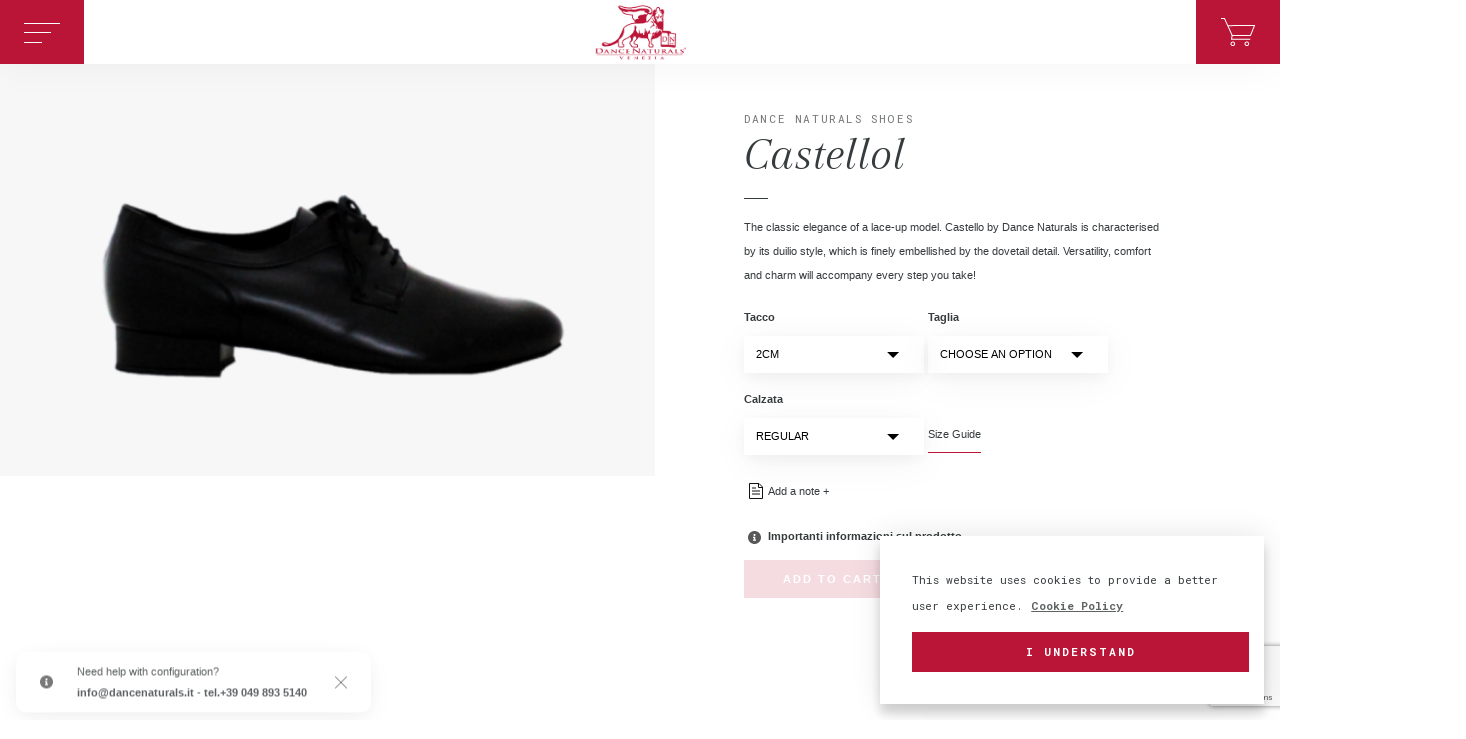

--- FILE ---
content_type: text/html; charset=UTF-8
request_url: https://www.dancenaturals.it/en/product/castellol/
body_size: 19848
content:

    <!doctype html>
<html class="no-js" lang="en-US">
<head>
    <script>

        /**
         * SETUP GlobalObject
         */

        window.gc = {
            isMobile: null,
            themePath: 'https://www.dancenaturals.it/wp-content/themes/dancenaturals',
            domain: 'https://www.dancenaturals.it/en/',
            lang: 'en',
            cookies: null,
            isDev: false,
        };

        /**
         * Check if js is available
         */

        var root = document.getElementsByTagName('html')[0];

        if (root.classList) {
            root.classList.remove('no-js');
            root.classList.add('js');
        } else {
            root.className += ' js';
        }

        window.mapsManager = {
            googleApiReady: false,
            initializerReady: false,
            gmapsCheck : function() {
                console.log('gmaps '+ new Date().getTime());
                window.mapsManager.googleApiReady = true;
                if (window.mapsManager.initializerReady) {
                    window.mapsManager.mapsInit();
                }
            },
            myMapsCheck : function() {
                window.mapsManager.initializerReady = true;
                console.log('mymaps '+ new Date().getTime());
                if (window.mapsManager.googleApiReady){
                    window.mapsManager.mapsInit();
                }
            }
        };

    </script>
    <!-- Global site tag (gtag.js) - Google Analytics -->
    <script async src="https://www.googletagmanager.com/gtag/js?id=UA-111691596-4"></script>
    <script>
        window.dataLayer = window.dataLayer || [];
        function gtag(){dataLayer.push(arguments);}
        gtag('js', new Date());

        gtag('config', 'UA-111691596-4');
    </script>
    <meta charset="UTF-8"/>
    <title>
                    Castellol - Dance Naturals - Dance Naturals
            </title>
    <meta name="description" content="Scarpe e calzature da ballo - Dance Naturals">
    <meta http-equiv="Content-Type" content="text/html; charset=UTF-8"/>
    <meta http-equiv="X-UA-Compatible  x" content="IE=edge">
    <meta name="viewport" content="width=device-width, initial-scale=1, shrink-to-fit=no">
    <link rel="author" href="https://www.dancenaturals.it/wp-content/themes/dancenaturals/humans.txt"/>
    <link rel="pingback" href="https://www.dancenaturals.it/xmlrpc.php"/>
    <link rel="apple-touch-icon" sizes="180x180" href="https://www.dancenaturals.it/wp-content/themes/dancenaturals/dist/images/icons/apple-touch-icon.png">
    <link rel="icon" type="image/png" sizes="32x32" href="https://www.dancenaturals.it/wp-content/themes/dancenaturals/dist/images/icons/favicon-32x32.png">
    <link rel="icon" type="image/png" sizes="16x16" href="https://www.dancenaturals.it/wp-content/themes/dancenaturals/dist/images/icons/favicon-16x16.png">
    <link rel="manifest" href="https://www.dancenaturals.it/wp-content/themes/dancenaturals/dist/images/icons/site.webmanifest">
    <link rel="mask-icon" href="https://www.dancenaturals.it/wp-content/themes/dancenaturals/dist/images/icons/safari-pinned-tab.svg" color="#ba1437">
    <link rel="shortcut icon" href="https://www.dancenaturals.it/wp-content/themes/dancenaturals/dist/images/icons/favicon.ico">
    <meta name="msapplication-TileColor" content="#ffffff">
    <meta name="msapplication-config" content="https://www.dancenaturals.it/wp-content/themes/dancenaturals/dist/images/icons/browserconfig.xml">
    <meta name="theme-color" content="#ba1437">

    <meta name='robots' content='index, follow, max-image-preview:large, max-snippet:-1, max-video-preview:-1' />
<link rel="alternate" hreflang="en-us" href="https://www.dancenaturals.it/en/product/castellol/" />
<link rel="alternate" hreflang="it-it" href="https://www.dancenaturals.it/product/castellol/" />

	<!-- This site is optimized with the Yoast SEO plugin v22.7 - https://yoast.com/wordpress/plugins/seo/ -->
	<title>Castellol - Dance Naturals</title>
	<link rel="canonical" href="https://www.dancenaturals.it/en/product/castellol/" />
	<meta property="og:locale" content="en_US" />
	<meta property="og:type" content="article" />
	<meta property="og:title" content="Castellol - Dance Naturals" />
	<meta property="og:description" content="The classic elegance of a lace-up model. Castello by Dance Naturals is characterised by its duilio style, which is finely embellished by the dovetail detail. Versatility, comfort and charm will accompany every step you take!" />
	<meta property="og:url" content="https://www.dancenaturals.it/en/product/castellol/" />
	<meta property="og:site_name" content="Dance Naturals" />
	<meta property="article:modified_time" content="2023-06-24T14:32:07+00:00" />
	<meta property="og:image" content="https://www.dancenaturals.it/wp-content/uploads/sites/2/2023/06/CastelloL125L-black-leather-h.-20mm-1.png" />
	<meta property="og:image:width" content="1361" />
	<meta property="og:image:height" content="855" />
	<meta property="og:image:type" content="image/png" />
	<meta name="twitter:card" content="summary_large_image" />
	<script type="application/ld+json" class="yoast-schema-graph">{"@context":"https://schema.org","@graph":[{"@type":"WebPage","@id":"https://www.dancenaturals.it/en/product/castellol/","url":"https://www.dancenaturals.it/en/product/castellol/","name":"Castellol - Dance Naturals","isPartOf":{"@id":"https://www.dancenaturals.it/#website"},"primaryImageOfPage":{"@id":"https://www.dancenaturals.it/en/product/castellol/#primaryimage"},"image":{"@id":"https://www.dancenaturals.it/en/product/castellol/#primaryimage"},"thumbnailUrl":"https://www.dancenaturals.it/wp-content/uploads/sites/2/2023/06/CastelloL125L-black-leather-h.-20mm-1.png","datePublished":"2023-06-20T15:49:11+00:00","dateModified":"2023-06-24T14:32:07+00:00","breadcrumb":{"@id":"https://www.dancenaturals.it/en/product/castellol/#breadcrumb"},"inLanguage":"en-US","potentialAction":[{"@type":"ReadAction","target":["https://www.dancenaturals.it/en/product/castellol/"]}]},{"@type":"ImageObject","inLanguage":"en-US","@id":"https://www.dancenaturals.it/en/product/castellol/#primaryimage","url":"https://www.dancenaturals.it/wp-content/uploads/sites/2/2023/06/CastelloL125L-black-leather-h.-20mm-1.png","contentUrl":"https://www.dancenaturals.it/wp-content/uploads/sites/2/2023/06/CastelloL125L-black-leather-h.-20mm-1.png","width":1361,"height":855},{"@type":"BreadcrumbList","@id":"https://www.dancenaturals.it/en/product/castellol/#breadcrumb","itemListElement":[{"@type":"ListItem","position":1,"name":"Home","item":"https://www.dancenaturals.it/en/"},{"@type":"ListItem","position":2,"name":"Crea la tua scarpa","item":"https://www.dancenaturals.it/crea-la-tua-scarpa/"},{"@type":"ListItem","position":3,"name":"Castellol"}]},{"@type":"WebSite","@id":"https://www.dancenaturals.it/#website","url":"https://www.dancenaturals.it/","name":"Dance Naturals","description":"Scarpe e calzature da ballo - Dance Naturals","potentialAction":[{"@type":"SearchAction","target":{"@type":"EntryPoint","urlTemplate":"https://www.dancenaturals.it/?s={search_term_string}"},"query-input":"required name=search_term_string"}],"inLanguage":"en-US"}]}</script>
	<!-- / Yoast SEO plugin. -->


<link rel='dns-prefetch' href='//fonts.googleapis.com' />
<link rel='stylesheet' id='wp-block-library-css' href='https://www.dancenaturals.it/wp-includes/css/dist/block-library/style.min.css' type='text/css' media='all' />
<style id='classic-theme-styles-inline-css' type='text/css'>
/*! This file is auto-generated */
.wp-block-button__link{color:#fff;background-color:#32373c;border-radius:9999px;box-shadow:none;text-decoration:none;padding:calc(.667em + 2px) calc(1.333em + 2px);font-size:1.125em}.wp-block-file__button{background:#32373c;color:#fff;text-decoration:none}
</style>
<style id='global-styles-inline-css' type='text/css'>
body{--wp--preset--color--black: #000000;--wp--preset--color--cyan-bluish-gray: #abb8c3;--wp--preset--color--white: #ffffff;--wp--preset--color--pale-pink: #f78da7;--wp--preset--color--vivid-red: #cf2e2e;--wp--preset--color--luminous-vivid-orange: #ff6900;--wp--preset--color--luminous-vivid-amber: #fcb900;--wp--preset--color--light-green-cyan: #7bdcb5;--wp--preset--color--vivid-green-cyan: #00d084;--wp--preset--color--pale-cyan-blue: #8ed1fc;--wp--preset--color--vivid-cyan-blue: #0693e3;--wp--preset--color--vivid-purple: #9b51e0;--wp--preset--gradient--vivid-cyan-blue-to-vivid-purple: linear-gradient(135deg,rgba(6,147,227,1) 0%,rgb(155,81,224) 100%);--wp--preset--gradient--light-green-cyan-to-vivid-green-cyan: linear-gradient(135deg,rgb(122,220,180) 0%,rgb(0,208,130) 100%);--wp--preset--gradient--luminous-vivid-amber-to-luminous-vivid-orange: linear-gradient(135deg,rgba(252,185,0,1) 0%,rgba(255,105,0,1) 100%);--wp--preset--gradient--luminous-vivid-orange-to-vivid-red: linear-gradient(135deg,rgba(255,105,0,1) 0%,rgb(207,46,46) 100%);--wp--preset--gradient--very-light-gray-to-cyan-bluish-gray: linear-gradient(135deg,rgb(238,238,238) 0%,rgb(169,184,195) 100%);--wp--preset--gradient--cool-to-warm-spectrum: linear-gradient(135deg,rgb(74,234,220) 0%,rgb(151,120,209) 20%,rgb(207,42,186) 40%,rgb(238,44,130) 60%,rgb(251,105,98) 80%,rgb(254,248,76) 100%);--wp--preset--gradient--blush-light-purple: linear-gradient(135deg,rgb(255,206,236) 0%,rgb(152,150,240) 100%);--wp--preset--gradient--blush-bordeaux: linear-gradient(135deg,rgb(254,205,165) 0%,rgb(254,45,45) 50%,rgb(107,0,62) 100%);--wp--preset--gradient--luminous-dusk: linear-gradient(135deg,rgb(255,203,112) 0%,rgb(199,81,192) 50%,rgb(65,88,208) 100%);--wp--preset--gradient--pale-ocean: linear-gradient(135deg,rgb(255,245,203) 0%,rgb(182,227,212) 50%,rgb(51,167,181) 100%);--wp--preset--gradient--electric-grass: linear-gradient(135deg,rgb(202,248,128) 0%,rgb(113,206,126) 100%);--wp--preset--gradient--midnight: linear-gradient(135deg,rgb(2,3,129) 0%,rgb(40,116,252) 100%);--wp--preset--font-size--small: 13px;--wp--preset--font-size--medium: 20px;--wp--preset--font-size--large: 36px;--wp--preset--font-size--x-large: 42px;--wp--preset--spacing--20: 0.44rem;--wp--preset--spacing--30: 0.67rem;--wp--preset--spacing--40: 1rem;--wp--preset--spacing--50: 1.5rem;--wp--preset--spacing--60: 2.25rem;--wp--preset--spacing--70: 3.38rem;--wp--preset--spacing--80: 5.06rem;--wp--preset--shadow--natural: 6px 6px 9px rgba(0, 0, 0, 0.2);--wp--preset--shadow--deep: 12px 12px 50px rgba(0, 0, 0, 0.4);--wp--preset--shadow--sharp: 6px 6px 0px rgba(0, 0, 0, 0.2);--wp--preset--shadow--outlined: 6px 6px 0px -3px rgba(255, 255, 255, 1), 6px 6px rgba(0, 0, 0, 1);--wp--preset--shadow--crisp: 6px 6px 0px rgba(0, 0, 0, 1);}:where(.is-layout-flex){gap: 0.5em;}:where(.is-layout-grid){gap: 0.5em;}body .is-layout-flex{display: flex;}body .is-layout-flex{flex-wrap: wrap;align-items: center;}body .is-layout-flex > *{margin: 0;}body .is-layout-grid{display: grid;}body .is-layout-grid > *{margin: 0;}:where(.wp-block-columns.is-layout-flex){gap: 2em;}:where(.wp-block-columns.is-layout-grid){gap: 2em;}:where(.wp-block-post-template.is-layout-flex){gap: 1.25em;}:where(.wp-block-post-template.is-layout-grid){gap: 1.25em;}.has-black-color{color: var(--wp--preset--color--black) !important;}.has-cyan-bluish-gray-color{color: var(--wp--preset--color--cyan-bluish-gray) !important;}.has-white-color{color: var(--wp--preset--color--white) !important;}.has-pale-pink-color{color: var(--wp--preset--color--pale-pink) !important;}.has-vivid-red-color{color: var(--wp--preset--color--vivid-red) !important;}.has-luminous-vivid-orange-color{color: var(--wp--preset--color--luminous-vivid-orange) !important;}.has-luminous-vivid-amber-color{color: var(--wp--preset--color--luminous-vivid-amber) !important;}.has-light-green-cyan-color{color: var(--wp--preset--color--light-green-cyan) !important;}.has-vivid-green-cyan-color{color: var(--wp--preset--color--vivid-green-cyan) !important;}.has-pale-cyan-blue-color{color: var(--wp--preset--color--pale-cyan-blue) !important;}.has-vivid-cyan-blue-color{color: var(--wp--preset--color--vivid-cyan-blue) !important;}.has-vivid-purple-color{color: var(--wp--preset--color--vivid-purple) !important;}.has-black-background-color{background-color: var(--wp--preset--color--black) !important;}.has-cyan-bluish-gray-background-color{background-color: var(--wp--preset--color--cyan-bluish-gray) !important;}.has-white-background-color{background-color: var(--wp--preset--color--white) !important;}.has-pale-pink-background-color{background-color: var(--wp--preset--color--pale-pink) !important;}.has-vivid-red-background-color{background-color: var(--wp--preset--color--vivid-red) !important;}.has-luminous-vivid-orange-background-color{background-color: var(--wp--preset--color--luminous-vivid-orange) !important;}.has-luminous-vivid-amber-background-color{background-color: var(--wp--preset--color--luminous-vivid-amber) !important;}.has-light-green-cyan-background-color{background-color: var(--wp--preset--color--light-green-cyan) !important;}.has-vivid-green-cyan-background-color{background-color: var(--wp--preset--color--vivid-green-cyan) !important;}.has-pale-cyan-blue-background-color{background-color: var(--wp--preset--color--pale-cyan-blue) !important;}.has-vivid-cyan-blue-background-color{background-color: var(--wp--preset--color--vivid-cyan-blue) !important;}.has-vivid-purple-background-color{background-color: var(--wp--preset--color--vivid-purple) !important;}.has-black-border-color{border-color: var(--wp--preset--color--black) !important;}.has-cyan-bluish-gray-border-color{border-color: var(--wp--preset--color--cyan-bluish-gray) !important;}.has-white-border-color{border-color: var(--wp--preset--color--white) !important;}.has-pale-pink-border-color{border-color: var(--wp--preset--color--pale-pink) !important;}.has-vivid-red-border-color{border-color: var(--wp--preset--color--vivid-red) !important;}.has-luminous-vivid-orange-border-color{border-color: var(--wp--preset--color--luminous-vivid-orange) !important;}.has-luminous-vivid-amber-border-color{border-color: var(--wp--preset--color--luminous-vivid-amber) !important;}.has-light-green-cyan-border-color{border-color: var(--wp--preset--color--light-green-cyan) !important;}.has-vivid-green-cyan-border-color{border-color: var(--wp--preset--color--vivid-green-cyan) !important;}.has-pale-cyan-blue-border-color{border-color: var(--wp--preset--color--pale-cyan-blue) !important;}.has-vivid-cyan-blue-border-color{border-color: var(--wp--preset--color--vivid-cyan-blue) !important;}.has-vivid-purple-border-color{border-color: var(--wp--preset--color--vivid-purple) !important;}.has-vivid-cyan-blue-to-vivid-purple-gradient-background{background: var(--wp--preset--gradient--vivid-cyan-blue-to-vivid-purple) !important;}.has-light-green-cyan-to-vivid-green-cyan-gradient-background{background: var(--wp--preset--gradient--light-green-cyan-to-vivid-green-cyan) !important;}.has-luminous-vivid-amber-to-luminous-vivid-orange-gradient-background{background: var(--wp--preset--gradient--luminous-vivid-amber-to-luminous-vivid-orange) !important;}.has-luminous-vivid-orange-to-vivid-red-gradient-background{background: var(--wp--preset--gradient--luminous-vivid-orange-to-vivid-red) !important;}.has-very-light-gray-to-cyan-bluish-gray-gradient-background{background: var(--wp--preset--gradient--very-light-gray-to-cyan-bluish-gray) !important;}.has-cool-to-warm-spectrum-gradient-background{background: var(--wp--preset--gradient--cool-to-warm-spectrum) !important;}.has-blush-light-purple-gradient-background{background: var(--wp--preset--gradient--blush-light-purple) !important;}.has-blush-bordeaux-gradient-background{background: var(--wp--preset--gradient--blush-bordeaux) !important;}.has-luminous-dusk-gradient-background{background: var(--wp--preset--gradient--luminous-dusk) !important;}.has-pale-ocean-gradient-background{background: var(--wp--preset--gradient--pale-ocean) !important;}.has-electric-grass-gradient-background{background: var(--wp--preset--gradient--electric-grass) !important;}.has-midnight-gradient-background{background: var(--wp--preset--gradient--midnight) !important;}.has-small-font-size{font-size: var(--wp--preset--font-size--small) !important;}.has-medium-font-size{font-size: var(--wp--preset--font-size--medium) !important;}.has-large-font-size{font-size: var(--wp--preset--font-size--large) !important;}.has-x-large-font-size{font-size: var(--wp--preset--font-size--x-large) !important;}
.wp-block-navigation a:where(:not(.wp-element-button)){color: inherit;}
:where(.wp-block-post-template.is-layout-flex){gap: 1.25em;}:where(.wp-block-post-template.is-layout-grid){gap: 1.25em;}
:where(.wp-block-columns.is-layout-flex){gap: 2em;}:where(.wp-block-columns.is-layout-grid){gap: 2em;}
.wp-block-pullquote{font-size: 1.5em;line-height: 1.6;}
</style>
<link rel='stylesheet' id='vpc-mva-css' href='https://www.dancenaturals.it/wp-content/plugins/Visual-Product-Configurator-Multiple-Views-Addon/public/css/vpc-mva-public.css' type='text/css' media='all' />
<link rel='stylesheet' id='vpc-mva-bxslider-css-css' href='https://www.dancenaturals.it/wp-content/plugins/Visual-Product-Configurator-Multiple-Views-Addon/public/css/jquery.bxslider.min.css' type='text/css' media='all' />
<link rel='stylesheet' id='contact-form-7-css' href='https://www.dancenaturals.it/wp-content/plugins/contact-form-7/includes/css/styles.css' type='text/css' media='all' />
<link rel='stylesheet' id='vpc-css' href='https://www.dancenaturals.it/wp-content/plugins/visual-product-configurator/public/css/vpc-public.css' type='text/css' media='all' />
<link rel='stylesheet' id='o-flexgrid-css' href='https://www.dancenaturals.it/wp-content/plugins/visual-product-configurator/public/../admin/css/flexiblegs.css' type='text/css' media='all' />
<link rel='stylesheet' id='photoswipe-css' href='https://www.dancenaturals.it/wp-content/plugins/woocommerce/assets/css/photoswipe/photoswipe.min.css' type='text/css' media='all' />
<link rel='stylesheet' id='photoswipe-default-skin-css' href='https://www.dancenaturals.it/wp-content/plugins/woocommerce/assets/css/photoswipe/default-skin/default-skin.min.css' type='text/css' media='all' />
<link rel='stylesheet' id='woocommerce-layout-css' href='https://www.dancenaturals.it/wp-content/plugins/woocommerce/assets/css/woocommerce-layout.css' type='text/css' media='all' />
<link rel='stylesheet' id='woocommerce-smallscreen-css' href='https://www.dancenaturals.it/wp-content/plugins/woocommerce/assets/css/woocommerce-smallscreen.css' type='text/css' media='only screen and (max-width: 768px)' />
<link rel='stylesheet' id='woocommerce-general-css' href='https://www.dancenaturals.it/wp-content/plugins/woocommerce/assets/css/woocommerce.css' type='text/css' media='all' />
<style id='woocommerce-inline-inline-css' type='text/css'>
.woocommerce form .form-row .required { visibility: visible; }
</style>
<link rel='stylesheet' id='wooajaxcart-css' href='https://www.dancenaturals.it/wp-content/plugins/woocommerce-ajax-cart/assets/wooajaxcart.css' type='text/css' media='all' />
<link rel='stylesheet' id='custom-style-css' href='https://www.dancenaturals.it/wp-content/themes/dn/custom/custom.css' type='text/css' media='all' />
<link rel='stylesheet' id='popup-maker-site-css' href='https://www.dancenaturals.it/wp-content/plugins/popup-maker/assets/css/pum-site.min.css' type='text/css' media='all' />
<style id='popup-maker-site-inline-css' type='text/css'>
/* Popup Google Fonts */
@import url('//fonts.googleapis.com/css?family=Montserrat:100');

/* Popup Theme 85865: Floating Bar - Soft Blue */
.pum-theme-85865, .pum-theme-floating-bar { background-color: rgba( 255, 255, 255, 0.00 ) } 
.pum-theme-85865 .pum-container, .pum-theme-floating-bar .pum-container { padding: 8px; border-radius: 0px; border: 1px none #000000; box-shadow: 1px 1px 3px 0px rgba( 2, 2, 2, 0.23 ); background-color: rgba( 238, 246, 252, 1.00 ) } 
.pum-theme-85865 .pum-title, .pum-theme-floating-bar .pum-title { color: #505050; text-align: left; text-shadow: 0px 0px 0px rgba( 2, 2, 2, 0.23 ); font-family: inherit; font-weight: 400; font-size: 32px; line-height: 36px } 
.pum-theme-85865 .pum-content, .pum-theme-floating-bar .pum-content { color: #505050; font-family: inherit; font-weight: 400 } 
.pum-theme-85865 .pum-content + .pum-close, .pum-theme-floating-bar .pum-content + .pum-close { position: absolute; height: 18px; width: 18px; left: auto; right: 5px; bottom: auto; top: 50%; padding: 0px; color: #505050; font-family: Sans-Serif; font-weight: 700; font-size: 15px; line-height: 18px; border: 1px solid #505050; border-radius: 15px; box-shadow: 0px 0px 0px 0px rgba( 2, 2, 2, 0.00 ); text-shadow: 0px 0px 0px rgba( 0, 0, 0, 0.00 ); background-color: rgba( 255, 255, 255, 0.00 ); transform: translate(0, -50%) } 

/* Popup Theme 85866: Content Only - For use with page builders or block editor */
.pum-theme-85866, .pum-theme-content-only { background-color: rgba( 0, 0, 0, 0.70 ) } 
.pum-theme-85866 .pum-container, .pum-theme-content-only .pum-container { padding: 0px; border-radius: 0px; border: 1px none #000000; box-shadow: 0px 0px 0px 0px rgba( 2, 2, 2, 0.00 ) } 
.pum-theme-85866 .pum-title, .pum-theme-content-only .pum-title { color: #000000; text-align: left; text-shadow: 0px 0px 0px rgba( 2, 2, 2, 0.23 ); font-family: inherit; font-weight: 400; font-size: 32px; line-height: 36px } 
.pum-theme-85866 .pum-content, .pum-theme-content-only .pum-content { color: #8c8c8c; font-family: inherit; font-weight: 400 } 
.pum-theme-85866 .pum-content + .pum-close, .pum-theme-content-only .pum-content + .pum-close { position: absolute; height: 18px; width: 18px; left: auto; right: 7px; bottom: auto; top: 7px; padding: 0px; color: #000000; font-family: inherit; font-weight: 700; font-size: 20px; line-height: 20px; border: 1px none #ffffff; border-radius: 15px; box-shadow: 0px 0px 0px 0px rgba( 2, 2, 2, 0.00 ); text-shadow: 0px 0px 0px rgba( 0, 0, 0, 0.00 ); background-color: rgba( 255, 255, 255, 0.00 ) } 

/* Popup Theme 52806: Tema Default */
.pum-theme-52806, .pum-theme-tema-default { background-color: rgba( 255, 255, 255, 1.00 ) } 
.pum-theme-52806 .pum-container, .pum-theme-tema-default .pum-container { padding: 18px; border-radius: px; border: 1px none #000000; box-shadow: 1px 1px 3px px rgba( 2, 2, 2, 0.23 ); background-color: rgba( 249, 249, 249, 1.00 ) } 
.pum-theme-52806 .pum-title, .pum-theme-tema-default .pum-title { color: #000000; text-align: left; text-shadow: px px px rgba( 2, 2, 2, 0.23 ); font-family: inherit; font-weight: 400; font-size: 32px; font-style: normal; line-height: 36px } 
.pum-theme-52806 .pum-content, .pum-theme-tema-default .pum-content { color: #8c8c8c; font-family: inherit; font-weight: 400; font-style: inherit } 
.pum-theme-52806 .pum-content + .pum-close, .pum-theme-tema-default .pum-content + .pum-close { position: absolute; height: auto; width: auto; left: auto; right: px; bottom: auto; top: px; padding: 8px; color: #ffffff; font-family: inherit; font-weight: 400; font-size: 12px; font-style: inherit; line-height: 36px; border: 1px none #ffffff; border-radius: px; box-shadow: 1px 1px 3px px rgba( 2, 2, 2, 0.23 ); text-shadow: px px px rgba( 0, 0, 0, 0.23 ); background-color: rgba( 0, 183, 205, 1.00 ) } 

/* Popup Theme 52807: Light Box */
.pum-theme-52807, .pum-theme-lightbox { background-color: rgba( 0, 0, 0, 0.60 ) } 
.pum-theme-52807 .pum-container, .pum-theme-lightbox .pum-container { padding: 18px; border-radius: 3px; border: 8px solid #000000; box-shadow: 0px 0px 30px 0px rgba( 2, 2, 2, 1.00 ); background-color: rgba( 255, 255, 255, 1.00 ) } 
.pum-theme-52807 .pum-title, .pum-theme-lightbox .pum-title { color: #000000; text-align: left; text-shadow: 0px 0px 0px rgba( 2, 2, 2, 0.23 ); font-family: inherit; font-weight: 100; font-size: 32px; line-height: 36px } 
.pum-theme-52807 .pum-content, .pum-theme-lightbox .pum-content { color: #000000; font-family: inherit; font-weight: 100 } 
.pum-theme-52807 .pum-content + .pum-close, .pum-theme-lightbox .pum-content + .pum-close { position: absolute; height: 26px; width: 26px; left: auto; right: -13px; bottom: auto; top: -13px; padding: 0px; color: #ffffff; font-family: Arial; font-weight: 100; font-size: 24px; line-height: 24px; border: 2px solid #ffffff; border-radius: 26px; box-shadow: 0px 0px 15px 1px rgba( 2, 2, 2, 0.75 ); text-shadow: 0px 0px 0px rgba( 0, 0, 0, 0.23 ); background-color: rgba( 0, 0, 0, 1.00 ) } 

/* Popup Theme 52808: Enterprise Blue */
.pum-theme-52808, .pum-theme-enterprise-blue { background-color: rgba( 0, 0, 0, 0.70 ) } 
.pum-theme-52808 .pum-container, .pum-theme-enterprise-blue .pum-container { padding: 28px; border-radius: 5px; border: 1px none #000000; box-shadow: 0px 10px 25px 4px rgba( 2, 2, 2, 0.50 ); background-color: rgba( 255, 255, 255, 1.00 ) } 
.pum-theme-52808 .pum-title, .pum-theme-enterprise-blue .pum-title { color: #315b7c; text-align: left; text-shadow: 0px 0px 0px rgba( 2, 2, 2, 0.23 ); font-family: inherit; font-weight: 100; font-size: 34px; line-height: 36px } 
.pum-theme-52808 .pum-content, .pum-theme-enterprise-blue .pum-content { color: #2d2d2d; font-family: inherit; font-weight: 100 } 
.pum-theme-52808 .pum-content + .pum-close, .pum-theme-enterprise-blue .pum-content + .pum-close { position: absolute; height: 28px; width: 28px; left: auto; right: 8px; bottom: auto; top: 8px; padding: 4px; color: #ffffff; font-family: Times New Roman; font-weight: 100; font-size: 20px; line-height: 20px; border: 1px none #ffffff; border-radius: 42px; box-shadow: 0px 0px 0px 0px rgba( 2, 2, 2, 0.23 ); text-shadow: 0px 0px 0px rgba( 0, 0, 0, 0.23 ); background-color: rgba( 49, 91, 124, 1.00 ) } 

/* Popup Theme 52809: Hello Box */
.pum-theme-52809, .pum-theme-hello-box { background-color: rgba( 0, 0, 0, 0.75 ) } 
.pum-theme-52809 .pum-container, .pum-theme-hello-box .pum-container { padding: 30px; border-radius: 80px; border: 14px solid #81d742; box-shadow: 0px 0px 0px 0px rgba( 2, 2, 2, 0.00 ); background-color: rgba( 255, 255, 255, 1.00 ) } 
.pum-theme-52809 .pum-title, .pum-theme-hello-box .pum-title { color: #2d2d2d; text-align: left; text-shadow: 0px 0px 0px rgba( 2, 2, 2, 0.23 ); font-family: Montserrat; font-weight: 100; font-size: 32px; line-height: 36px } 
.pum-theme-52809 .pum-content, .pum-theme-hello-box .pum-content { color: #2d2d2d; font-family: inherit; font-weight: 100 } 
.pum-theme-52809 .pum-content + .pum-close, .pum-theme-hello-box .pum-content + .pum-close { position: absolute; height: auto; width: auto; left: auto; right: -30px; bottom: auto; top: -30px; padding: 0px; color: #2d2d2d; font-family: Times New Roman; font-weight: 100; font-size: 32px; line-height: 28px; border: 1px none #ffffff; border-radius: 28px; box-shadow: 0px 0px 0px 0px rgba( 2, 2, 2, 0.23 ); text-shadow: 0px 0px 0px rgba( 0, 0, 0, 0.23 ); background-color: rgba( 255, 255, 255, 1.00 ) } 

/* Popup Theme 52810: Cutting Edge */
.pum-theme-52810, .pum-theme-cutting-edge { background-color: rgba( 0, 0, 0, 0.50 ) } 
.pum-theme-52810 .pum-container, .pum-theme-cutting-edge .pum-container { padding: 18px; border-radius: 0px; border: 1px none #000000; box-shadow: 0px 10px 25px 0px rgba( 2, 2, 2, 0.50 ); background-color: rgba( 30, 115, 190, 1.00 ) } 
.pum-theme-52810 .pum-title, .pum-theme-cutting-edge .pum-title { color: #ffffff; text-align: left; text-shadow: 0px 0px 0px rgba( 2, 2, 2, 0.23 ); font-family: Sans-Serif; font-weight: 100; font-size: 26px; line-height: 28px } 
.pum-theme-52810 .pum-content, .pum-theme-cutting-edge .pum-content { color: #ffffff; font-family: inherit; font-weight: 100 } 
.pum-theme-52810 .pum-content + .pum-close, .pum-theme-cutting-edge .pum-content + .pum-close { position: absolute; height: 24px; width: 24px; left: auto; right: 0px; bottom: auto; top: 0px; padding: 0px; color: #1e73be; font-family: Times New Roman; font-weight: 100; font-size: 32px; line-height: 24px; border: 1px none #ffffff; border-radius: 0px; box-shadow: -1px 1px 1px 0px rgba( 2, 2, 2, 0.10 ); text-shadow: -1px 1px 1px rgba( 0, 0, 0, 0.10 ); background-color: rgba( 238, 238, 34, 1.00 ) } 

/* Popup Theme 52811: Framed Border */
.pum-theme-52811, .pum-theme-framed-border { background-color: rgba( 255, 255, 255, 0.50 ) } 
.pum-theme-52811 .pum-container, .pum-theme-framed-border .pum-container { padding: 18px; border-radius: 0px; border: 20px outset #dd3333; box-shadow: 1px 1px 3px 0px rgba( 2, 2, 2, 0.97 ) inset; background-color: rgba( 255, 251, 239, 1.00 ) } 
.pum-theme-52811 .pum-title, .pum-theme-framed-border .pum-title { color: #000000; text-align: left; text-shadow: 0px 0px 0px rgba( 2, 2, 2, 0.23 ); font-family: inherit; font-weight: 100; font-size: 32px; line-height: 36px } 
.pum-theme-52811 .pum-content, .pum-theme-framed-border .pum-content { color: #2d2d2d; font-family: inherit; font-weight: 100 } 
.pum-theme-52811 .pum-content + .pum-close, .pum-theme-framed-border .pum-content + .pum-close { position: absolute; height: 20px; width: 20px; left: auto; right: -20px; bottom: auto; top: -20px; padding: 0px; color: #ffffff; font-family: Tahoma; font-weight: 700; font-size: 16px; line-height: 18px; border: 1px none #ffffff; border-radius: 0px; box-shadow: 0px 0px 0px 0px rgba( 2, 2, 2, 0.23 ); text-shadow: 0px 0px 0px rgba( 0, 0, 0, 0.23 ); background-color: rgba( 0, 0, 0, 0.55 ) } 

#pum-92049 {z-index: 1999999999}
#pum-91190 {z-index: 1999999999}
#pum-89420 {z-index: 1999999999}
#pum-86706 {z-index: 1999999999}

</style>
<link rel='stylesheet' id='sage/vendor.css-css' href='https://www.dancenaturals.it/wp-content/themes/dn/dist/styles/vendor.css' type='text/css' media='all' />
<link rel='stylesheet' id='dancenaturals-sage/vendor.css-css' href='https://www.dancenaturals.it/wp-content/themes/dancenaturals/dist/styles/vendor.css' type='text/css' media='all' />
<link rel='stylesheet' id='sage/main.css-css' href='https://www.dancenaturals.it/wp-content/themes/dn/dist/styles/main.css' type='text/css' media='all' />
<link rel='stylesheet' id='dancenaturals-sage/main.css-css' href='https://www.dancenaturals.it/wp-content/themes/dancenaturals/dist/styles/main.css' type='text/css' media='all' />
<link rel='stylesheet' id='lightslider-css' href='https://www.dancenaturals.it/wp-content/themes/dn/node_modules/lightslider/dist/css/lightslider.min.css' type='text/css' media='all' />
<link rel='stylesheet' id='google-font-css' href='https://fonts.googleapis.com/css?family=Arapey%3A400%2C400i%7CRoboto+Mono%3A400%2C400i%2C700%2C700i' type='text/css' media='all' />
<script type="text/template" id="tmpl-variation-template">
	<div class="woocommerce-variation-description">{{{ data.variation.variation_description }}}</div>
	<div class="woocommerce-variation-price">{{{ data.variation.price_html }}}</div>
	<div class="woocommerce-variation-availability">{{{ data.variation.availability_html }}}</div>
</script>
<script type="text/template" id="tmpl-unavailable-variation-template">
	<p>Sorry, this product is unavailable. Please choose a different combination.</p>
</script>
<script type="text/javascript" src="https://www.dancenaturals.it/wp-includes/js/jquery/jquery.min.js?ver=3.7.1" id="jquery-core-js"></script>
<script type="text/javascript" src="https://www.dancenaturals.it/wp-includes/js/jquery/jquery-migrate.min.js?ver=3.4.1" id="jquery-migrate-js"></script>
<script type="text/javascript" src="https://www.dancenaturals.it/wp-content/plugins/Visual-Product-Configurator-Multiple-Views-Addon/public/js/vpc-mva-public.js?ver=1.0.0" id="vpc-mva-js"></script>
<script type="text/javascript" src="https://www.dancenaturals.it/wp-content/plugins/Visual-Product-Configurator-Multiple-Views-Addon/public/js/jquery.bxslider.js?ver=1.0.0" id="vpc-mva-bxslider.mini-js"></script>
<script type="text/javascript" src="https://www.dancenaturals.it/wp-content/plugins/visual-product-configurator/public/js/accounting.min.js?ver=5.6.2" id="vpc-accounting-js"></script>
<script type="text/javascript" id="vpc-public-js-extra">
/* <![CDATA[ */
var ajax_object = {"ajax_url":"https:\/\/www.dancenaturals.it\/wp-admin\/admin-ajax.php"};
/* ]]> */
</script>
<script type="text/javascript" src="https://www.dancenaturals.it/wp-content/plugins/visual-product-configurator/public/js/vpc-public.js?ver=5.6.2" id="vpc-public-js"></script>
<script type="text/javascript" src="https://www.dancenaturals.it/wp-content/plugins/visual-product-configurator/public/js/wp-js-hooks.min.js?ver=5.6.2" id="wp-js-hooks-js"></script>
<script type="text/javascript" src="https://www.dancenaturals.it/wp-content/plugins/visual-product-configurator/public/js/jquery.serializejson.min.js?ver=5.6.2" id="wp-serializejson-js"></script>
<script type="text/javascript" src="https://www.dancenaturals.it/wp-content/plugins/visual-product-configurator/public/js/html2canvas.js?ver=6.5.3" id="htmltocanvas-js"></script>
<script type="text/javascript" src="https://www.dancenaturals.it/wp-content/plugins/woocommerce/assets/js/zoom/jquery.zoom.min.js?ver=1.7.21-wc.8.9.1" id="zoom-js" defer="defer" data-wp-strategy="defer"></script>
<script type="text/javascript" src="https://www.dancenaturals.it/wp-content/plugins/woocommerce/assets/js/photoswipe/photoswipe.min.js?ver=4.1.1-wc.8.9.1" id="photoswipe-js" defer="defer" data-wp-strategy="defer"></script>
<script type="text/javascript" src="https://www.dancenaturals.it/wp-content/plugins/woocommerce/assets/js/photoswipe/photoswipe-ui-default.min.js?ver=4.1.1-wc.8.9.1" id="photoswipe-ui-default-js" defer="defer" data-wp-strategy="defer"></script>
<script type="text/javascript" src="https://www.dancenaturals.it/wp-content/plugins/woocommerce/assets/js/jquery-blockui/jquery.blockUI.min.js?ver=2.7.0-wc.8.9.1" id="jquery-blockui-js" defer="defer" data-wp-strategy="defer"></script>
<script type="text/javascript" src="https://www.dancenaturals.it/wp-content/plugins/woocommerce/assets/js/js-cookie/js.cookie.min.js?ver=2.1.4-wc.8.9.1" id="js-cookie-js" defer="defer" data-wp-strategy="defer"></script>
<script type="text/javascript" id="woocommerce-js-extra">
/* <![CDATA[ */
var woocommerce_params = {"ajax_url":"\/wp-admin\/admin-ajax.php","wc_ajax_url":"\/en\/?wc-ajax=%%endpoint%%"};
/* ]]> */
</script>
<script type="text/javascript" src="https://www.dancenaturals.it/wp-content/plugins/woocommerce/assets/js/frontend/woocommerce.min.js?ver=8.9.1" id="woocommerce-js" defer="defer" data-wp-strategy="defer"></script>
<script type="text/javascript" id="wooajaxcart-js-extra">
/* <![CDATA[ */
var wooajaxcart = {"updating_text":"Updating...","warn_remove_text":"Are you sure you want to remove this item from cart?","ajax_timeout":"800","confirm_zero_qty":"no"};
/* ]]> */
</script>
<script type="text/javascript" src="https://www.dancenaturals.it/wp-content/plugins/woocommerce-ajax-cart/assets/wooajaxcart.js?ver=6.5.3" id="wooajaxcart-js"></script>
<link rel="https://api.w.org/" href="https://www.dancenaturals.it/en/wp-json/" /><link rel="alternate" type="application/json" href="https://www.dancenaturals.it/en/wp-json/wp/v2/product/83449/" /><link rel="EditURI" type="application/rsd+xml" title="RSD" href="https://www.dancenaturals.it/xmlrpc.php?rsd" />
<link rel='shortlink' href='https://www.dancenaturals.it/en/?p=83449' />
<meta name="generator" content="WPML ver:4.0.6 stt:1,27;" />
	<noscript><style>.woocommerce-product-gallery{ opacity: 1 !important; }</style></noscript>
	
            </head>

<body data-rsssl=1 class="theme-dancenaturals product-template-default single single-product postid-83449 theme-dn vpc-is-configurable vpc-mobile-follow-scroll-disabled woocommerce woocommerce-page woocommerce-no-js page-loading">
    <div id="quick-cart" class="d-xs-none d-md-block position-fixed">
        <span class="mini-cart__toggle"></span>
        

    </div>
<div class="scroll-target">
    <div id="preloader"></div>
    <header id="main-navigation" class="site-header main-navigation">
            <nav class="navbar main-navigation__nav d-flex pt-0 pr-0 pb-0 pl-0">
            <button id="btn-toggle" class="btn btn--menu collapsed d-flex justify-content-center align-items-center h-100" type="button" data-toggle="collapse"
                    data-target="#site-navigation" aria-controls="site-slide-navigation" aria-expanded="false"
                    aria-label="Toggle navigation">

                <div class="navbar-icon">
                    <span class="navbar-icon__line mb-3" aria-hidden="true"></span>
                    <span class="navbar-icon__line mb-3" aria-hidden="true"></span>
                    <span class="navbar-icon__line" aria-hidden="true"></span>
                </div>
            </button>

            <a id="nav-logo" href="https://www.dancenaturals.it/en/" rel="home">
                
                <picture>
                    <source media="(max-width: 767px)" srcset="https://www.dancenaturals.it/wp-content/themes/dancenaturals/dist/images/logo-dance-naturals-white.png">
                    <source media="(min-width: 768px)" srcset="https://www.dancenaturals.it/wp-content/themes/dancenaturals/dist/images/logo-dance-naturals-red.png">
                    <img src="https://www.dancenaturals.it/wp-content/themes/dancenaturals/dist/images/logo-dance-naturals-red.png">
                </picture>
            </a>

            <div id="btn--cart-wrapper">
                <button id="btn--cart"
        class="btn btn--menu btn--cart d-flex align-items-center justify-content-center text-uppercase "
        data-link-shop="https://www.dancenaturals.it/en/crea-la-tua-scarpa/" data-link-cart="https://www.dancenaturals.it/cart/">
    <span class="shop-label ls-2">
        <span class="cart-icon d-inline-block"><?xml version="1.0" encoding="UTF-8"?>
<svg class="icon align-middle" width="35px" height="29px" viewBox="0 0 35 29" version="1.1" xmlns="http://www.w3.org/2000/svg" xmlns:xlink="http://www.w3.org/1999/xlink">
    <title>cart icon</title>
    <defs></defs>
    <g id="Page-1" stroke="none" stroke-width="1" fill="none" fill-rule="evenodd">
        <g id="cart-icon-white" class="fillable" fill="#000000" fill-rule="nonzero">
            <polygon id="Line-Copy-3" points="29.8333333 21.3 29.8333333 22.3 10.4072774 22.3 11.2580636 17.3229008 12.2437659 17.4913969 11.5927226 21.3"></polygon>
            <path d="M3.67562254,1.5 L0.5,1.5 L0.5,0.5 L4.32006166,0.5 L7.56478667,7.65250253 L34.7430256,7.49570499 L30.3372498,18.4 L11.3422892,18.4 L3.67562254,1.5 Z M11.9867283,17.4 L29.6627502,17.4 L33.2569744,8.50429501 L8.01725893,8.64990875 L11.9867283,17.4 Z" id="Line-Copy-4"></path>
            <path d="M12.3333333,27.6 C13.069713,27.6 13.6666667,27.0179702 13.6666667,26.3 C13.6666667,25.5820298 13.069713,25 12.3333333,25 C11.5969537,25 11,25.5820298 11,26.3 C11,27.0179702 11.5969537,27.6 12.3333333,27.6 Z M12.3333333,28.6 C11.0502559,28.6 10,27.5760005 10,26.3 C10,25.0239995 11.0502559,24 12.3333333,24 C13.6164108,24 14.6666667,25.0239995 14.6666667,26.3 C14.6666667,27.5760005 13.6164108,28.6 12.3333333,28.6 Z" id="Oval-5"></path>
            <path d="M26.3333333,27.6 C27.069713,27.6 27.6666667,27.0179702 27.6666667,26.3 C27.6666667,25.5820298 27.069713,25 26.3333333,25 C25.5969537,25 25,25.5820298 25,26.3 C25,27.0179702 25.5969537,27.6 26.3333333,27.6 Z M26.3333333,28.6 C25.0502559,28.6 24,27.5760005 24,26.3 C24,25.0239995 25.0502559,24 26.3333333,24 C27.6164108,24 28.6666667,25.0239995 28.6666667,26.3 C28.6666667,27.5760005 27.6164108,28.6 26.3333333,28.6 Z" id="Oval-5"></path>
        </g>
    </g>
</svg>
</span>
    </span>

    <div class="btn--cart__icon pr-4">
        <span class="badge badge-dark badge--menu">0</span>
        <span class="cart-icon d-inline-block"><?xml version="1.0" encoding="UTF-8"?>
<svg class="icon align-middle" width="35px" height="29px" viewBox="0 0 35 29" version="1.1" xmlns="http://www.w3.org/2000/svg" xmlns:xlink="http://www.w3.org/1999/xlink">
    <title>cart icon</title>
    <defs></defs>
    <g id="Page-1" stroke="none" stroke-width="1" fill="none" fill-rule="evenodd">
        <g id="cart-icon-white" class="fillable" fill="#000000" fill-rule="nonzero">
            <polygon id="Line-Copy-3" points="29.8333333 21.3 29.8333333 22.3 10.4072774 22.3 11.2580636 17.3229008 12.2437659 17.4913969 11.5927226 21.3"></polygon>
            <path d="M3.67562254,1.5 L0.5,1.5 L0.5,0.5 L4.32006166,0.5 L7.56478667,7.65250253 L34.7430256,7.49570499 L30.3372498,18.4 L11.3422892,18.4 L3.67562254,1.5 Z M11.9867283,17.4 L29.6627502,17.4 L33.2569744,8.50429501 L8.01725893,8.64990875 L11.9867283,17.4 Z" id="Line-Copy-4"></path>
            <path d="M12.3333333,27.6 C13.069713,27.6 13.6666667,27.0179702 13.6666667,26.3 C13.6666667,25.5820298 13.069713,25 12.3333333,25 C11.5969537,25 11,25.5820298 11,26.3 C11,27.0179702 11.5969537,27.6 12.3333333,27.6 Z M12.3333333,28.6 C11.0502559,28.6 10,27.5760005 10,26.3 C10,25.0239995 11.0502559,24 12.3333333,24 C13.6164108,24 14.6666667,25.0239995 14.6666667,26.3 C14.6666667,27.5760005 13.6164108,28.6 12.3333333,28.6 Z" id="Oval-5"></path>
            <path d="M26.3333333,27.6 C27.069713,27.6 27.6666667,27.0179702 27.6666667,26.3 C27.6666667,25.5820298 27.069713,25 26.3333333,25 C25.5969537,25 25,25.5820298 25,26.3 C25,27.0179702 25.5969537,27.6 26.3333333,27.6 Z M26.3333333,28.6 C25.0502559,28.6 24,27.5760005 24,26.3 C24,25.0239995 25.0502559,24 26.3333333,24 C27.6164108,24 28.6666667,25.0239995 28.6666667,26.3 C28.6666667,27.5760005 27.6164108,28.6 26.3333333,28.6 Z" id="Oval-5"></path>
        </g>
    </g>
</svg>
</span>
    </div>
</button>
            </div>
        </nav>

        <div class="overlay-menu container-fluid p-0">
            <div class="row h-100 no-gutters">

                <div class="overlay-menu__main-wrapper col-xs-12 col-sm-8 col-md-7 col-lg-6 d-flex align-items-center justify-content-center">
                    <div class="overlay-menu__main-inner h-100 p-nav d-flex flex-column align-items-start justify-content-center">
                        <div class="d-inline-block pl-5 pr-5 ml-auto mr-auto">
                            <nav id="main-nav" class="overlay-menu__main-nav" role="navigation">
                                <p class="pre-title">menu</p>
                                    <ul class="menu-level-0 list-unstyled ">
                    <li class=" menu-item menu-item-type-post_type menu-item-object-page menu-item-home menu-item-31684">
                    <a target="" href="https://www.dancenaturals.it/en/"
                                                data-menu-item-id="menu-item-31647">Homepage</a>
                            </li>
                    <li class=" menu-item menu-item-type-taxonomy menu-item-object-product_cat menu-item-31701">
                    <a target="" href="https://www.dancenaturals.it/en/product-category/woman/woman-shoes/"
                                                data-menu-item-id="menu-item-849">Woman</a>
                            </li>
                    <li class=" menu-item menu-item-type-taxonomy menu-item-object-product_cat current-product-ancestor current-menu-parent current-product-parent menu-item-31702">
                    <a target="" href="https://www.dancenaturals.it/en/product-category/man/man-shoes/"
                                                data-menu-item-id="menu-item-884">Man</a>
                            </li>
                    <li class=" menu-item menu-item-type-post_type menu-item-object-page menu-item-31692">
                    <a target="" href="https://www.dancenaturals.it/en/customize-your-shoes/"
                                                data-menu-item-id="menu-item-31672">Custom shoes</a>
                            </li>
                    <li class=" menu-item menu-item-type-custom menu-item-object-custom menu-item-57372">
                    <a target="" href="https://www.dancenaturals.it/en/product-category/product-accessories"
                                                data-menu-item-id="menu-item-57372">Accessories</a>
                            </li>
                    <li class=" menu-item menu-item-type-post_type menu-item-object-page menu-item-31686">
                    <a target="" href="https://www.dancenaturals.it/en/about/"
                                                data-menu-item-id="menu-item-31665">About</a>
                            </li>
                    <li class=" menu-item menu-item-type-post_type_archive menu-item-object-testimonial menu-item-31731">
                    <a target="" href="https://www.dancenaturals.it/en/testimonial/"
                                                data-menu-item-id="menu-item--67">Testimonials</a>
                            </li>
                    <li class=" menu-item menu-item-type-post_type menu-item-object-page menu-item-53072">
                    <a target="" href="https://www.dancenaturals.it/en/blog/"
                                                data-menu-item-id="menu-item-31676">Blog</a>
                            </li>
                    <li class=" menu-item menu-item-type-post_type menu-item-object-page menu-item-31691">
                    <a target="" href="https://www.dancenaturals.it/en/contacts/"
                                                data-menu-item-id="menu-item-31668">Contacts</a>
                            </li>
            </ul>
                            </nav>

                            <div class="d-flex flex-row justify-content-between align-items-center w-100 mt-5 pt-5">
                                <ul class="list-unstyled text-uppercase">
                                    <li>
                                                                                    <a class="btn btn--text display-4 font-weight-bold" href="https://www.dancenaturals.it/my-account/#login">sign in</a>
                                                                            </li>

                                    <li class="mt-3">
                                                                                    <a class="btn btn--text display-4 font-weight-bold" href="https://www.dancenaturals.it/my-account/#register">subscribe</a>
                                                                            </li>
                                </ul>

                                <ul class="list-unstyled text-center">
                                    <li class="d-inline-block ml-md-5 mr-4 pl-4">
                                        <a href="https://www.facebook.com/DanceNaturalsOfficial/" target="_blank"><img src="https://www.dancenaturals.it/wp-content/themes/dancenaturals/dist/vectors/logo-facebook.svg" alt="Facebook logo"></a>
                                    </li>

                                    <li class="d-inline-block">
                                        <a href="https://www.instagram.com/dancenaturalsofficial/"><img src="https://www.dancenaturals.it/wp-content/themes/dancenaturals/dist/vectors/logo-instagram.svg" alt="Instagram logo"></a>
                                    </li>
                                </ul>
                            </div>
                        </div>
                    </div>
                </div>

                <div class="overlay-menu__cta-wrapper col-xs-12 col-sm-4 col-md-5 col-lg-6 h-100 d-flex flex-column">
                    <div class="overlay-menu__cta-inner h-100">
                        <div class="overlay-menu__cta overlay-menu__cta--top d-flex align-items-center h-100 position-relative">

                            <div class="img-wrapper overlay-100">
                                <img class="cover cover" src="https://www.dancenaturals.it/wp-content/uploads/sites/2/2018/09/woman-dancing.jpg" sizes="100vw" srcset="https://www.dancenaturals.it/wp-content/uploads/sites/2/2018/09/woman-dancing-200x300.jpg 200w, https://www.dancenaturals.it/wp-content/uploads/sites/2/2018/09/woman-dancing-768x1152.jpg 768w, https://www.dancenaturals.it/wp-content/uploads/sites/2/2018/09/woman-dancing-683x1024.jpg 683w, https://www.dancenaturals.it/wp-content/uploads/sites/2/2018/09/woman-dancing-50x75.jpg 50w, https://www.dancenaturals.it/wp-content/uploads/sites/2/2018/09/woman-dancing-150x225.jpg 150w, https://www.dancenaturals.it/wp-content/uploads/sites/2/2018/09/woman-dancing-300x450.jpg 300w, https://www.dancenaturals.it/wp-content/uploads/sites/2/2018/09/woman-dancing-1024x1536.jpg 1024w, https://www.dancenaturals.it/wp-content/uploads/sites/2/2018/09/woman-dancing-1440x2160.jpg 1440w, https://www.dancenaturals.it/wp-content/uploads/sites/2/2018/09/woman-dancing-2048x3072.jpg 2048w, https://www.dancenaturals.it/wp-content/uploads/sites/2/2018/09/woman-dancing-600x900.jpg 600w" alt="woman-dancing.jpg">
                            </div>
                        </div>
                    </div>
                </div>
            </div>
        </div>
    </header>
        <div id="scrollable-container">
        <main id="content" role="main">
    <div class="woocommerce-notices-wrapper"></div>
    <article itemscope itemtype="http://schema.org/Product" class="single-product-details post-83449 product type-product status-publish has-post-thumbnail product_cat-man product_cat-man-shoes showcase-ecommerce first instock shipping-taxable purchasable product-type-variable has-default-attributes"
             data-pinned-bounds data-above-the-fold>
        <div class="container-fluid">
            <div class="row d-flex no-gutters align-items-start">
                <div class="col-xs-12 col-mobile-md-12 col-md-6 single-product-details__images">
                    <div class="woocommerce-product-gallery woocommerce-product-gallery--with-images woocommerce-product-gallery--columns-4 images" data-columns="4" style="opacity: 0; transition: opacity .25s ease-in-out;">
    <figure class="woocommerce-product-gallery__wrapper row">
        <div data-thumb="https://www.dancenaturals.it/wp-content/uploads/sites/2/2023/06/CastelloL125L-black-leather-h.-20mm-1-100x100.png" class="woocommerce-product-gallery__image col-xs-12 mb-4 pr-md-0 pl-md-0"><a href="https://www.dancenaturals.it/wp-content/uploads/sites/2/2023/06/CastelloL125L-black-leather-h.-20mm-1.png"><img width="600" height="377" src="https://www.dancenaturals.it/wp-content/uploads/sites/2/2023/06/CastelloL125L-black-leather-h.-20mm-1-600x377.png" class="w-100 wp-post-image" alt="" title="CastelloL125L black leather h. 20mm" data-caption="" data-src="https://www.dancenaturals.it/wp-content/uploads/sites/2/2023/06/CastelloL125L-black-leather-h.-20mm-1.png" data-large_image="https://www.dancenaturals.it/wp-content/uploads/sites/2/2023/06/CastelloL125L-black-leather-h.-20mm-1.png" data-large_image_width="1361" data-large_image_height="855" decoding="async" loading="lazy" srcset="https://www.dancenaturals.it/wp-content/uploads/sites/2/2023/06/CastelloL125L-black-leather-h.-20mm-1-600x377.png 600w, https://www.dancenaturals.it/wp-content/uploads/sites/2/2023/06/CastelloL125L-black-leather-h.-20mm-1-300x188.png 300w, https://www.dancenaturals.it/wp-content/uploads/sites/2/2023/06/CastelloL125L-black-leather-h.-20mm-1-1024x643.png 1024w, https://www.dancenaturals.it/wp-content/uploads/sites/2/2023/06/CastelloL125L-black-leather-h.-20mm-1-768x482.png 768w, https://www.dancenaturals.it/wp-content/uploads/sites/2/2023/06/CastelloL125L-black-leather-h.-20mm-1-50x31.png 50w, https://www.dancenaturals.it/wp-content/uploads/sites/2/2023/06/CastelloL125L-black-leather-h.-20mm-1-150x94.png 150w, https://www.dancenaturals.it/wp-content/uploads/sites/2/2023/06/CastelloL125L-black-leather-h.-20mm-1.png 1361w" sizes="(max-width: 600px) 100vw, 600px" /></a></div>
        
            </figure>
</div>                </div>

                <div class="col-xs-12 col-mobile-md-10 col-md-4 offset-md-1 single-product-details__summary mt-5 pt-5"                      data-pinned-el>
                    <h1 class="product_title entry-title d-block font-primary font-italic display-2 mb-0">Castellol</h1>
<div class="woocommerce-product-details__short-description upperlined upperlined--thin pb-3 display-4 lh-3">
    <p>The classic elegance of a lace-up model. Castello by Dance Naturals is characterised by its duilio style, which is finely embellished by the dovetail detail. Versatility, comfort and charm will accompany every step you take!</p>

</div>
<form class="variations_form cart" action="https://www.dancenaturals.it/en/product/castellol/" method="post" enctype='multipart/form-data' data-product_id="83449" data-product_variations="[{&quot;attributes&quot;:{&quot;attribute_pa_tacco&quot;:&quot;&quot;,&quot;attribute_pa_taglia&quot;:&quot;&quot;,&quot;attribute_pa_calzata&quot;:&quot;&quot;},&quot;availability_html&quot;:&quot;&quot;,&quot;backorders_allowed&quot;:false,&quot;dimensions&quot;:{&quot;length&quot;:&quot;&quot;,&quot;width&quot;:&quot;&quot;,&quot;height&quot;:&quot;&quot;},&quot;dimensions_html&quot;:&quot;N\/A&quot;,&quot;display_price&quot;:150,&quot;display_regular_price&quot;:150,&quot;image&quot;:{&quot;title&quot;:&quot;CastelloL125L black leather h. 20mm&quot;,&quot;caption&quot;:&quot;&quot;,&quot;url&quot;:&quot;https:\/\/www.dancenaturals.it\/wp-content\/uploads\/sites\/2\/2023\/06\/CastelloL125L-black-leather-h.-20mm-1.png&quot;,&quot;alt&quot;:&quot;CastelloL125L black leather h. 20mm&quot;,&quot;src&quot;:&quot;https:\/\/www.dancenaturals.it\/wp-content\/uploads\/sites\/2\/2023\/06\/CastelloL125L-black-leather-h.-20mm-1-600x377.png&quot;,&quot;srcset&quot;:&quot;https:\/\/www.dancenaturals.it\/wp-content\/uploads\/sites\/2\/2023\/06\/CastelloL125L-black-leather-h.-20mm-1-600x377.png 600w, https:\/\/www.dancenaturals.it\/wp-content\/uploads\/sites\/2\/2023\/06\/CastelloL125L-black-leather-h.-20mm-1-300x188.png 300w, https:\/\/www.dancenaturals.it\/wp-content\/uploads\/sites\/2\/2023\/06\/CastelloL125L-black-leather-h.-20mm-1-1024x643.png 1024w, https:\/\/www.dancenaturals.it\/wp-content\/uploads\/sites\/2\/2023\/06\/CastelloL125L-black-leather-h.-20mm-1-768x482.png 768w, https:\/\/www.dancenaturals.it\/wp-content\/uploads\/sites\/2\/2023\/06\/CastelloL125L-black-leather-h.-20mm-1-50x31.png 50w, https:\/\/www.dancenaturals.it\/wp-content\/uploads\/sites\/2\/2023\/06\/CastelloL125L-black-leather-h.-20mm-1-150x94.png 150w, https:\/\/www.dancenaturals.it\/wp-content\/uploads\/sites\/2\/2023\/06\/CastelloL125L-black-leather-h.-20mm-1.png 1361w&quot;,&quot;sizes&quot;:&quot;(max-width: 600px) 100vw, 600px&quot;,&quot;full_src&quot;:&quot;https:\/\/www.dancenaturals.it\/wp-content\/uploads\/sites\/2\/2023\/06\/CastelloL125L-black-leather-h.-20mm-1.png&quot;,&quot;full_src_w&quot;:1361,&quot;full_src_h&quot;:855,&quot;gallery_thumbnail_src&quot;:&quot;https:\/\/www.dancenaturals.it\/wp-content\/uploads\/sites\/2\/2023\/06\/CastelloL125L-black-leather-h.-20mm-1-100x100.png&quot;,&quot;gallery_thumbnail_src_w&quot;:100,&quot;gallery_thumbnail_src_h&quot;:100,&quot;thumb_src&quot;:&quot;https:\/\/www.dancenaturals.it\/wp-content\/uploads\/sites\/2\/2023\/06\/CastelloL125L-black-leather-h.-20mm-1-300x300.png&quot;,&quot;thumb_src_w&quot;:300,&quot;thumb_src_h&quot;:300,&quot;src_w&quot;:600,&quot;src_h&quot;:377},&quot;image_id&quot;:83455,&quot;is_downloadable&quot;:false,&quot;is_in_stock&quot;:true,&quot;is_purchasable&quot;:true,&quot;is_sold_individually&quot;:&quot;no&quot;,&quot;is_virtual&quot;:false,&quot;max_qty&quot;:&quot;&quot;,&quot;min_qty&quot;:1,&quot;price_html&quot;:&quot;&quot;,&quot;sku&quot;:&quot;125 vitelloneroLiscio&quot;,&quot;variation_description&quot;:&quot;&quot;,&quot;variation_id&quot;:83451,&quot;variation_is_active&quot;:true,&quot;variation_is_visible&quot;:true,&quot;weight&quot;:&quot;&quot;,&quot;weight_html&quot;:&quot;N\/A&quot;}]">

    
            <div class="variations d-flex align-items-start flex-wrap">
                                                            <div class="variation-wrapper variation-pa_tacco mt-3 mb-4 mr-2">
                    <div class="label mb-3 d-flex flex-column">
                        <label class="font-weight-bold" for="pa_tacco">Tacco
                                                    </label>
                                                                    </div>

                    <div class="value">
                        <select id="pa_tacco" class="pa_calzata" name="attribute_pa_tacco" data-attribute_name="attribute_pa_tacco" data-show_option_none="yes"><option value="">Choose an option</option><option value="15cm-en" >1,5cm</option><option value="2cm-en"  selected='selected'>2cm</option></select>
                                                                    </div>
                </div>
                                                            <div class="variation-wrapper variation-pa_taglia mt-3 mb-4 mr-2">
                    <div class="label mb-3 d-flex flex-column">
                        <label class="font-weight-bold" for="pa_taglia">Taglia
                                                    </label>
                                                                    </div>

                    <div class="value">
                        <select id="pa_taglia" class="pa_calzata" name="attribute_pa_taglia" data-attribute_name="attribute_pa_taglia" data-show_option_none="yes"><option value="">Choose an option</option><option value="38-en" >38</option><option value="38-5-en" >38.5</option><option value="39-en" >39</option><option value="39-5-en" >39.5</option><option value="40-en" >40</option><option value="40-5-en" >40.5</option><option value="41-en" >41</option><option value="41-5-en" >41.5</option><option value="42-en" >42</option><option value="42-5-en" >42.5</option><option value="43-en" >43</option><option value="43-5-en" >43.5</option><option value="44-en" >44</option><option value="44-5-en" >44.5</option><option value="45" >45</option><option value="45-5-en" >45.5</option><option value="46" >46</option><option value="46-5-en" >46.5</option><option value="47-en" >47</option><option value="47-5-en" >47.5</option><option value="48-en" >48</option><option value="48-5-en" >48.5</option><option value="49-en" >49</option></select>
                                                                    </div>
                </div>
                                                            <div class="variation-wrapper variation-pa_calzata mt-3 mb-4 mr-2">
                    <div class="label mb-3 d-flex flex-column">
                        <label class="font-weight-bold" for="pa_calzata">Calzata
                                                    </label>
                                                                    </div>

                    <div class="value">
                        <select id="pa_calzata" class="pa_calzata" name="attribute_pa_calzata" data-attribute_name="attribute_pa_calzata" data-show_option_none="yes"><option value="">Choose an option</option><option value="1-en" >+1</option><option value="1-2-en" >+1/2</option><option value="regolare-en"  selected='selected'>Regular</option></select>
                                                                    </div>
                </div>
                        <div class="variation-wrapper variation- mt-3 mb-4 mr-2">
                                                    <div class="size-guide-wrapper">
                        <a id="size-guide" href="https://www.dancenaturals.it/wp-content/uploads/sites/2/2019/03/118-122-123-125-128-129-130.pdf" target="_blank" class="btn btn--text btn__underlined">Size Guide</a>
                    </div>
                            </div>
            

            <div class="variation-wrapper w-100 mt-3 mb-4 mr-2">

                                <a id="prod-notes" href="#add-product-note" class="modal-trigger btn btn--text" data-modal-trigger-link="trigger_5aa2907dfbaf751f81091f19be5ddee0" data-modal-type="modal-note">Add a note +</a>
                <div class="mdl-content-wrapper" data-modal-content-link="trigger_5aa2907dfbaf751f81091f19be5ddee0">
                    <label>Write your note here</label>
                    <div class="mdl-content">
                        <textarea name="product_note" rows="4" placeholder="example: please make this shoes with extralong straps, or please send only after our confirmation." value=""></textarea>
                    </div>
                </div>

            </div>
            <div class="variation-wrapper w-100 mt-3 mb-4 mr-2">
                <a href="#prod-info" class="btn btn--text roll">
                    <img class="d-inline-block p-2" src="https://www.dancenaturals.it/wp-content/themes/dn/dist/vectors/info.svg">
                    <strong>Importanti informazioni sul prodotto</strong>
                </a>
            </div>
        </div>

        
        <div class="single_variation_wrap">
                        
                        <div class="woocommerce-variation single_variation"></div><div class="woocommerce-variation-add-to-cart variations_button">
        
        <button type="submit" class="single_add_to_cart_button btn btn--full alt">Add to cart</button>
    <a class='vpc-configure-button button' href='https://www.dancenaturals.it/en/configurator/configure/83451/' data-id='83451' style='display:none;'>Build your own</a>
    <input type="hidden" name="add-to-cart" value="83449"/>
    <input type="hidden" name="product_id" value="83449"/>
    <input type="hidden" name="variation_id" class="variation_id" value="0"/>
    <input type="hidden" name="old_key" value=""/>
</div>

                                </div>
    
    </form>


                </div>
            </div>
        </div>

        <meta itemprop="url" content="https://www.dancenaturals.it/en/product/castellol/"/>
    </article>

    <section id="prod-info" class="section w-100 spacer spacer--top-2 spacer--bottom-2 o-hidden mb-5 p-xs-0 p-md-5 justify-content-center align-items-center">
        <div class="container-fluid">
            <div class="row">
                <div class="col-xs-12 col-mobile-md-10 col-md-5 offset-md-1">
                    <div class="tabProduct tabProduct-tabs">
                        <div class="row row-eq-height">
                            <ul class="nav nav-tabs col-xs-12 product-category-tabs__nav d-xs-block d-md-flex justify-content-start mt-5 pt-5 mb-4 pb-5 border-0">
                                                                    <li class="nav-item ml-4 mr-4">
                                        <a class="nav-link display-4 text-uppercase font-weight-bold ls-1 p-0 border-0 active"
                                           id="warnings-tab" data-toggle="tab" href="#warnings" role="tab"
                                           aria-controls="warnings"
                                           aria-selected="true">Warnings</a>
                                    </li>
                                                                    <li class="nav-item ml-4 mr-4">
                                        <a class="nav-link display-4 text-uppercase font-weight-bold ls-1 p-0 border-0 "
                                           id="product-care-tab" data-toggle="tab" href="#product-care" role="tab"
                                           aria-controls="product-care"
                                           aria-selected="false">Product care</a>
                                    </li>
                                                                    <li class="nav-item ml-4 mr-4">
                                        <a class="nav-link display-4 text-uppercase font-weight-bold ls-1 p-0 border-0 "
                                           id="shipping-tab" data-toggle="tab" href="#shipping" role="tab"
                                           aria-controls="shipping"
                                           aria-selected="false">Shipping</a>
                                    </li>
                                                            </ul>
                        </div>

                        <div class="tab-content mt-5 mb-3" id="tabProductContent">
                                                            <div class="tab-pane fade active show" id="warnings" role="tabpanel"
                                     aria-labelledby="[base64]">
                                    <div class="row">
                                        <div class="col-xs-12">
                                            <div class="display-4 mb-5 lh-4">
                                                <p><strong>Leather Colour:</strong><br />
Since the leather is natural, the colours may change slightly (darker or lighter).<br />
We decline any responsibility in this regard.</p>
<p><strong>Heels Height:</strong><br />
In real life measurements may differ from the one indicated of few millimetres depending on the the size of the shoe. This happens in order to maintain the right proportions and give the maximum stablity.</p>
<p>&nbsp;</p>
<p><strong>Fit:</strong><br />
The shoe fit is an indicator of the shoe wearability. It is the ratio between the width of the shoe and the height of the toes.</p>
<p>&nbsp;</p>
<p><strong>Configurator:</strong><br />
Remember that the product configurator positions the materials schematically, so there may be differences between left and right footwear.<br />
The position of the print will be adapted to the number/heel chosen according to the direction and the foot of the leather.<br />
The care and precision of craftsmanship of course will not be lacking!</p>

                                                                                                    
                                                                                            </div>
                                        </div>
                                    </div>
                                </div>
                                                            <div class="tab-pane fade " id="product-care" role="tabpanel"
                                     aria-labelledby="[base64]">
                                    <div class="row">
                                        <div class="col-xs-12">
                                            <div class="display-4 mb-5 lh-4">
                                                <p>Store in a dry place<br />
Do not expose to temperatures below 0 degrees.</p>
<p>Do not over-wet the sole with water.<br />
To avoid slipping, use castor oil if necessary.</p>
<p>For leathers / varnished leathers / suede: Clean with a damp cloth<br />
For satin the recommended shade is: DYLON</p>

                                                                                                    
                                                                                            </div>
                                        </div>
                                    </div>
                                </div>
                                                            <div class="tab-pane fade " id="shipping" role="tabpanel"
                                     aria-labelledby="[base64]">
                                    <div class="row">
                                        <div class="col-xs-12">
                                            <div class="display-4 mb-5 lh-4">
                                                <p>We ship your product all over the world.</p>
<p><a class="pseudo-link" href="#size-guide">Looking for the perfect size?</a></p>
<p>Ask for advice sending an email to <strong><a href="email:info@dancenaturals.it">info@dancenaturals.it</a></strong></p>
<p>Made in Italy.<br />
Product of Italy, this means craftmanship, quality and creativity.</p>

                                                                                                    
                                                                                            </div>
                                        </div>
                                    </div>
                                </div>
                                                    </div>
                    </div>
                </div>
                            </div>
        </div>
    </section>

    <section
        class="section section-background w-100 spacer spacer--top-2 spacer--bottom-2 o-hidden pb-5 pr-5 pl-5 justify-content-center align-items-center">
    <div class="container-fluid">
        <div class="row">
            <div
                    class="col col-xs-10 offset-xs-1 col-md-10 col-mobile-md-offset-1 offset-md-2 col-lg-6 offset-lg-3 mt-xs-5 mt-md-0 mb-5 pt-5 pb-5 text-center">
                <span class="pre-title">DN online shop</span>

                <h4 class="display-2 mt-3 font-primary font-italic ls-1 lh-1 line-rotated line-rotated--top line-rotated--bottom line-rotated--hided-sm">Craftsmanship caresses your style</h4>

                <p class="display-3 mt-5 font-primary font-italic lh-3 upperlined--thick">With materials and textures that take the shape of your fashion character. Decide your steps for elegance.</p>
            </div>
        </div>

        <div class="mt-xs-0 mt-md-5 d-flex justify-content-center no-gutters emotional-images-container">
            <div class="d-xs-block d-md-flex w-100 align-items-center">
                <div class="emotional-image mb-xs-5 mb-md-0">
                    <div class="img-wrapper aspect-3-2">
                        <img class="lazy-placeholder" src="https://www.dancenaturals.it/wp-content/uploads/sites/2/2018/11/Dance-Naturals-47-50x33.jpg" alt="dance-naturals-artigianalità-made-in-italy">
									<img class="lazy-image  cover" src="" alt="dance-naturals-artigianalità-made-in-italy" srcset="" sizes="30vw"> 
                                    <noscript data-magic-src="https://www.dancenaturals.it/wp-content/uploads/sites/2/2018/11/Dance-Naturals-47.jpg" data-magic-srcset="https://www.dancenaturals.it/wp-content/uploads/sites/2/2018/11/Dance-Naturals-47.jpg 2000w, https://www.dancenaturals.it/wp-content/uploads/sites/2/2018/11/Dance-Naturals-47-300x200.jpg 300w, https://www.dancenaturals.it/wp-content/uploads/sites/2/2018/11/Dance-Naturals-47-768x512.jpg 768w, https://www.dancenaturals.it/wp-content/uploads/sites/2/2018/11/Dance-Naturals-47-1024x682.jpg 1024w, https://www.dancenaturals.it/wp-content/uploads/sites/2/2018/11/Dance-Naturals-47-50x33.jpg 50w, https://www.dancenaturals.it/wp-content/uploads/sites/2/2018/11/Dance-Naturals-47-150x100.jpg 150w, https://www.dancenaturals.it/wp-content/uploads/sites/2/2018/11/Dance-Naturals-47-1440x960.jpg 1440w, https://www.dancenaturals.it/wp-content/uploads/sites/2/2018/11/Dance-Naturals-47-600x400.jpg 600w" data-lazy-onscroll>
                                   <img class=" cover" src="https://www.dancenaturals.it/wp-content/uploads/sites/2/2018/11/Dance-Naturals-47.jpg" alt="dance-naturals-artigianalità-made-in-italy" srcset="https://www.dancenaturals.it/wp-content/uploads/sites/2/2018/11/Dance-Naturals-47.jpg 2000w, https://www.dancenaturals.it/wp-content/uploads/sites/2/2018/11/Dance-Naturals-47-300x200.jpg 300w, https://www.dancenaturals.it/wp-content/uploads/sites/2/2018/11/Dance-Naturals-47-768x512.jpg 768w, https://www.dancenaturals.it/wp-content/uploads/sites/2/2018/11/Dance-Naturals-47-1024x682.jpg 1024w, https://www.dancenaturals.it/wp-content/uploads/sites/2/2018/11/Dance-Naturals-47-50x33.jpg 50w, https://www.dancenaturals.it/wp-content/uploads/sites/2/2018/11/Dance-Naturals-47-150x100.jpg 150w, https://www.dancenaturals.it/wp-content/uploads/sites/2/2018/11/Dance-Naturals-47-1440x960.jpg 1440w, https://www.dancenaturals.it/wp-content/uploads/sites/2/2018/11/Dance-Naturals-47-600x400.jpg 600w" sizes="30vw">
                                   </noscript>
                    </div>
                </div>

                <div class="emotional-image mb-xs-5 mb-md-0">
                    <div class="img-wrapper aspect-3-2">
                        <img class="lazy-placeholder" src="https://www.dancenaturals.it/wp-content/uploads/sites/2/2018/11/dance-naturals-scarpe-da-ballo-made-in-italy-50x33.jpg" alt="Dance Naturals Scarpe Da Ballo Made In Italy">
									<img class="lazy-image  cover" src="" alt="Dance Naturals Scarpe Da Ballo Made In Italy" srcset="" sizes="30vw"> 
                                    <noscript data-magic-src="https://www.dancenaturals.it/wp-content/uploads/sites/2/2018/11/dance-naturals-scarpe-da-ballo-made-in-italy.jpg" data-magic-srcset="https://www.dancenaturals.it/wp-content/uploads/sites/2/2018/11/dance-naturals-scarpe-da-ballo-made-in-italy.jpg 2000w, https://www.dancenaturals.it/wp-content/uploads/sites/2/2018/11/dance-naturals-scarpe-da-ballo-made-in-italy-300x200.jpg 300w, https://www.dancenaturals.it/wp-content/uploads/sites/2/2018/11/dance-naturals-scarpe-da-ballo-made-in-italy-768x512.jpg 768w, https://www.dancenaturals.it/wp-content/uploads/sites/2/2018/11/dance-naturals-scarpe-da-ballo-made-in-italy-1024x682.jpg 1024w, https://www.dancenaturals.it/wp-content/uploads/sites/2/2018/11/dance-naturals-scarpe-da-ballo-made-in-italy-50x33.jpg 50w, https://www.dancenaturals.it/wp-content/uploads/sites/2/2018/11/dance-naturals-scarpe-da-ballo-made-in-italy-150x100.jpg 150w, https://www.dancenaturals.it/wp-content/uploads/sites/2/2018/11/dance-naturals-scarpe-da-ballo-made-in-italy-1440x960.jpg 1440w, https://www.dancenaturals.it/wp-content/uploads/sites/2/2018/11/dance-naturals-scarpe-da-ballo-made-in-italy-600x400.jpg 600w" data-lazy-onscroll>
                                   <img class=" cover" src="https://www.dancenaturals.it/wp-content/uploads/sites/2/2018/11/dance-naturals-scarpe-da-ballo-made-in-italy.jpg" alt="Dance Naturals Scarpe Da Ballo Made In Italy" srcset="https://www.dancenaturals.it/wp-content/uploads/sites/2/2018/11/dance-naturals-scarpe-da-ballo-made-in-italy.jpg 2000w, https://www.dancenaturals.it/wp-content/uploads/sites/2/2018/11/dance-naturals-scarpe-da-ballo-made-in-italy-300x200.jpg 300w, https://www.dancenaturals.it/wp-content/uploads/sites/2/2018/11/dance-naturals-scarpe-da-ballo-made-in-italy-768x512.jpg 768w, https://www.dancenaturals.it/wp-content/uploads/sites/2/2018/11/dance-naturals-scarpe-da-ballo-made-in-italy-1024x682.jpg 1024w, https://www.dancenaturals.it/wp-content/uploads/sites/2/2018/11/dance-naturals-scarpe-da-ballo-made-in-italy-50x33.jpg 50w, https://www.dancenaturals.it/wp-content/uploads/sites/2/2018/11/dance-naturals-scarpe-da-ballo-made-in-italy-150x100.jpg 150w, https://www.dancenaturals.it/wp-content/uploads/sites/2/2018/11/dance-naturals-scarpe-da-ballo-made-in-italy-1440x960.jpg 1440w, https://www.dancenaturals.it/wp-content/uploads/sites/2/2018/11/dance-naturals-scarpe-da-ballo-made-in-italy-600x400.jpg 600w" sizes="30vw">
                                   </noscript>
                    </div>
                </div>

                <div class="emotional-image mb-xs-5 mb-md-0">
                    <div class="img-wrapper aspect-3-2">
                        <img class="lazy-placeholder" src="https://www.dancenaturals.it/wp-content/uploads/sites/2/2018/11/dance-naturals-scarpe-artigianali-made-in-italy-1-50x33.jpg" alt="Dance Naturals Scarpe Artigianali Made In Italy">
									<img class="lazy-image  cover" src="" alt="Dance Naturals Scarpe Artigianali Made In Italy" srcset="" sizes="40vw"> 
                                    <noscript data-magic-src="https://www.dancenaturals.it/wp-content/uploads/sites/2/2018/11/dance-naturals-scarpe-artigianali-made-in-italy-1.jpg" data-magic-srcset="https://www.dancenaturals.it/wp-content/uploads/sites/2/2018/11/dance-naturals-scarpe-artigianali-made-in-italy-1.jpg 2000w, https://www.dancenaturals.it/wp-content/uploads/sites/2/2018/11/dance-naturals-scarpe-artigianali-made-in-italy-1-300x200.jpg 300w, https://www.dancenaturals.it/wp-content/uploads/sites/2/2018/11/dance-naturals-scarpe-artigianali-made-in-italy-1-768x512.jpg 768w, https://www.dancenaturals.it/wp-content/uploads/sites/2/2018/11/dance-naturals-scarpe-artigianali-made-in-italy-1-1024x682.jpg 1024w, https://www.dancenaturals.it/wp-content/uploads/sites/2/2018/11/dance-naturals-scarpe-artigianali-made-in-italy-1-50x33.jpg 50w, https://www.dancenaturals.it/wp-content/uploads/sites/2/2018/11/dance-naturals-scarpe-artigianali-made-in-italy-1-150x100.jpg 150w, https://www.dancenaturals.it/wp-content/uploads/sites/2/2018/11/dance-naturals-scarpe-artigianali-made-in-italy-1-1440x960.jpg 1440w, https://www.dancenaturals.it/wp-content/uploads/sites/2/2018/11/dance-naturals-scarpe-artigianali-made-in-italy-1-600x400.jpg 600w" data-lazy-onscroll>
                                   <img class=" cover" src="https://www.dancenaturals.it/wp-content/uploads/sites/2/2018/11/dance-naturals-scarpe-artigianali-made-in-italy-1.jpg" alt="Dance Naturals Scarpe Artigianali Made In Italy" srcset="https://www.dancenaturals.it/wp-content/uploads/sites/2/2018/11/dance-naturals-scarpe-artigianali-made-in-italy-1.jpg 2000w, https://www.dancenaturals.it/wp-content/uploads/sites/2/2018/11/dance-naturals-scarpe-artigianali-made-in-italy-1-300x200.jpg 300w, https://www.dancenaturals.it/wp-content/uploads/sites/2/2018/11/dance-naturals-scarpe-artigianali-made-in-italy-1-768x512.jpg 768w, https://www.dancenaturals.it/wp-content/uploads/sites/2/2018/11/dance-naturals-scarpe-artigianali-made-in-italy-1-1024x682.jpg 1024w, https://www.dancenaturals.it/wp-content/uploads/sites/2/2018/11/dance-naturals-scarpe-artigianali-made-in-italy-1-50x33.jpg 50w, https://www.dancenaturals.it/wp-content/uploads/sites/2/2018/11/dance-naturals-scarpe-artigianali-made-in-italy-1-150x100.jpg 150w, https://www.dancenaturals.it/wp-content/uploads/sites/2/2018/11/dance-naturals-scarpe-artigianali-made-in-italy-1-1440x960.jpg 1440w, https://www.dancenaturals.it/wp-content/uploads/sites/2/2018/11/dance-naturals-scarpe-artigianali-made-in-italy-1-600x400.jpg 600w" sizes="40vw">
                                   </noscript>
                    </div>
                </div>
            </div>
        </div>
    </div>
</section>

    
    <section class="section section-background d-flex align-items-center justify-content-center w-100 vh-50-min pt-5 pb-5"
         id="section-newsletter">
    <div class="container-fluid mt-5 mb-5 pt-5 pb-5">
        <div class="row">
            <div class="col-xs-10 offset-xs-1 col-md-6 offset-md-3 text-center">
                <h5 class="display-3 font-weight-bold text-uppercase">Keep your style up to date</h5>
                <p class="display-3 mt-3 mb-5 font-primary font-italic lh-2"><p>Subscribe to our newsletter to be always up to date with new collections by Dance Naturals</p>
</p>
            </div>

            <div class="col-xs-10 offset-xs-1 col-lg-6 offset-lg-3 form-wrapper">
                
<div class="wpcf7 no-js" id="wpcf7-f35108-o2" lang="it-IT" dir="ltr">
<div class="screen-reader-response"><p role="status" aria-live="polite" aria-atomic="true"></p> <ul></ul></div>
<form action="/en/product/castellol/#wpcf7-f35108-o2" method="post" class="wpcf7-form init mailchimp-ext-0.5.72" aria-label="Contact form" novalidate="novalidate" data-status="init">
<div style="display: none;">
<input type="hidden" name="_wpcf7" value="35108" />
<input type="hidden" name="_wpcf7_version" value="5.9.5" />
<input type="hidden" name="_wpcf7_locale" value="it_IT" />
<input type="hidden" name="_wpcf7_unit_tag" value="wpcf7-f35108-o2" />
<input type="hidden" name="_wpcf7_container_post" value="0" />
<input type="hidden" name="_wpcf7_posted_data_hash" value="" />
<input type="hidden" name="_wpcf7_recaptcha_response" value="" />
</div>
<div class="focus-wrapper d-flex flex-grow-1">
<div class="form-group col col-xs-12 col-sm-9 col-lg-10">
                        <label for="newsletterEmail"
                               class="sr-only">Subscribe to our newsletter</label>
                        <span class="wpcf7-form-control-wrap" data-name="user-email"><input size="40" class="wpcf7-form-control wpcf7-email wpcf7-validates-as-required wpcf7-text wpcf7-validates-as-email d-flex form-control-plaintext bg-white p-5" aria-required="true" aria-invalid="false" placeholder="email@example.com" value="" type="email" name="user-email" /></span>
                    </div>
                    <button class="btn btn--submit btn--submit__proxy col col-xs-12 col-sm-2 mt-xs-3 mt-sm-0 p-xs-4 p-sm-0 text-center">
                        <span class="sr-only">Subscribe to our newsletter</span>
                        <img class="d-inline-block pr-5 pl-5" src="https://www.dnfashion.it/wp-content/themes/dn/assets/vectors/arrow-white.svg">
                    </button>
<input class="wpcf7-form-control wpcf7-submit has-spinner" type="submit" value="Send" />
</div>
<div class="recaptcha"></div>
<div class="privacy-wrapper d-flex flex-grow-1">
<div class="form-group col col-xs-12 col-sm-9 col-lg-10 ">
<div class="privacy">I dati verranno trattati conformemente al Reg. EU 2016/679 può trovare l'<a href="https://www.dancenaturals.it/i01informativa-privacy-sito-web-gdpr-2018/">informativa ai sensi dell'art. 13</a></div>
<div class="privacy"><span class="wpcf7-form-control-wrap privacy-acceptance"><span class="wpcf7-form-control wpcf7-custom_acceptance"><label class="wpcf7-list-item woocommerce-form__label-for-checkbox"><input type="checkbox" name="privacy-acceptance" value="1" aria-invalid="false" /><span class="svg-wrapper"><?xml version="1.0" encoding="UTF-8"?>
<svg width="168px" height="157px" viewBox="0 0 168 157" version="1.1" xmlns="http://www.w3.org/2000/svg" xmlns:xlink="http://www.w3.org/1999/xlink">
    <defs></defs>
    <g id="Symbols" stroke="none" stroke-width="1" fill="none" fill-rule="evenodd" stroke-linecap="square">
        <g id="tick" transform="translate(43.000000, 42.000000)">
            <polyline class="strokable" id="bottom-tick" stroke="#FFFFFF" stroke-width="60" points="0 55.3803711 12.6542174 65.768075 21.3183594 72.8803711 81.8271484 1.19824219"></polyline>
            <polyline class="strokable" id="top-tick" stroke="#1F1F1F" stroke-width="25" points="0 54.918457 12.6542174 65.3061609 21.3183594 72.418457 82.6259766 0"></polyline>
        </g>
    </g>
</svg>
</span><span class="wpcf7-list-item-label">Ricevuta, letta e compresa l’informativa relativa all’utilizzo dei miei dati personali (di cui all’art. 13 del Regolamento Europeo 2016/679), da parte del Titolare del Trattamento Dance Naturals di Calzaturificio Lady Laura Srl secondo le finalità riportate di seguito nell'<a href="https://www.dancenaturals.it/i02informativa-privacy-newsletter-gdpr-2018/">informativa specifica</a></span></label></span></span></div>
<div class="privacy"><span class="wpcf7-form-control-wrap mailchimp-acceptance"><span class="wpcf7-form-control wpcf7-custom_acceptance"><label class="wpcf7-list-item woocommerce-form__label-for-checkbox"><input type="checkbox" name="mailchimp-acceptance" value="1" aria-invalid="false" /><span class="svg-wrapper"><?xml version="1.0" encoding="UTF-8"?>
<svg width="168px" height="157px" viewBox="0 0 168 157" version="1.1" xmlns="http://www.w3.org/2000/svg" xmlns:xlink="http://www.w3.org/1999/xlink">
    <defs></defs>
    <g id="Symbols" stroke="none" stroke-width="1" fill="none" fill-rule="evenodd" stroke-linecap="square">
        <g id="tick" transform="translate(43.000000, 42.000000)">
            <polyline class="strokable" id="bottom-tick" stroke="#FFFFFF" stroke-width="60" points="0 55.3803711 12.6542174 65.768075 21.3183594 72.8803711 81.8271484 1.19824219"></polyline>
            <polyline class="strokable" id="top-tick" stroke="#1F1F1F" stroke-width="25" points="0 54.918457 12.6542174 65.3061609 21.3183594 72.418457 82.6259766 0"></polyline>
        </g>
    </g>
</svg>
</span><span class="wpcf7-list-item-label">Sono a conoscenza che i dati potranno essere trasferiti in USA secondo le garanzie sancite dal Privacy-Shield</span></label></span></span></a></div>
</div>
</div><input type='hidden' class='wpcf7-pum' value='{"closepopup":false,"closedelay":0,"openpopup":false,"openpopup_id":0}' /><div class="wpcf7-response-output" aria-hidden="true"></div><p style="display: none !important"><span class="wpcf7-form-control-wrap referer-page"><input type="hidden" name="referer-page" value="http://Direct%20Visit" data-value="http://Direct%20Visit" class="wpcf7-form-control wpcf7-text referer-page" aria-invalid="false"></span></p>
<!-- Chimpmatic extension by Renzo Johnson -->
</form>
</div>

            </div>
        </div>
    </div>
</section>

        </main>

    <footer class="colophon p-5">
    <div class="container-fluid">
        <nav class="colophon__nav d-flex row align-items-center">
            <div class="col col-xs-12 col-lg-4 mt-xs-5 mb-xs-5 mt-lg-0 mb-lg-0 text-center text-lg-left d-xs-block d-lg-flex align-items-center order-1">
                <div class="d-xs-block m-xs-5 m-0">
                    <img class="logo" src="https://www.dancenaturals.it/wp-content/themes/dancenaturals/dist/images/logo-dance-naturals-red.png">
                </div>

                <div class="ml-xs-0 ml-md-5 display-4 lh-3">
                    di Calzaturificio Lady Laura srl<br>P.IVA 03707920280
                    <a class="d-block display-4 font-weight-bold lh-3" href="mailto:info@dancenaturals.it">info@dancenaturals.it</a>
                    <span class="d-block display-4 lh-3">tel.<a class="font-weight-bold" href="tel:+390498935140">049 893 5140</a></span>
                </div>
            </div>


            <div class="col col-xs-12 col-lg-4 mt-xs-5 mb-xs-5 mt-lg-0  mb-lg-0 pt-xs-5 pt-md-0 order-xs-3 order-lg-2">
                <ul class="list-unstyled text-center">
                    <li class="social d-inline-block ml-md-5 mr-4 pl-4">
                        <a href="https://www.facebook.com/DanceNaturalsOfficial/" target="_blank"><img src="https://www.dancenaturals.it/wp-content/themes/dancenaturals/dist/vectors/logo-facebook.svg" alt="Facebook logo"></a>
                    </li>
                    <li class="social d-inline-block mr-4">
                        <a href="https://www.instagram.com/dancenaturalsofficial/"><img src="https://www.dancenaturals.it/wp-content/themes/dancenaturals/dist/vectors/logo-instagram.svg" alt="Instagram logo"></a>
                    </li>
                                            <li class="d-inline-block mr-4">
                            -
                        </li>
                                        <li class="lang-switcher-wrapper d-inline-block mt-4">
                        <ul class="lang-switcher list"><li class="lang-switch lang-current">en</li><li class="lang-switch "><a href="https://www.dancenaturals.it/product/castellol/">it</a></li></ul>
                    </li>
                </ul>
            </div>

            <div class="col-lg-4 mt-xs-3 mb-sm-3 mb-sm-5 mt-lg-0 mb-lg-0 text-center text-lg-right order-xs-2 order-lg-3">
                <a class="d-block display-4 lh-3" href="" target="_blank">Privacy policy</a>
                <a class="d-block display-4 lh-3" href="" target="_blank">Cookie Policy</a>
                <a class="d-block display-4 lh-3" href="" target="_blank">Newsletter Policy</a>
                <a class="d-block display-4 lh-3" href="" target="_blank">General terms and conditions</a>
            </div>
        </nav>
        <div class="row mt-3">
            <div class="col-xs-12 text-center">
                <a class="credits" href="http://www.noooagency.com/" title="Web Agency - NOOO Agency" target="_blank" rel="nofollow">
    <img src="https://www.dancenaturals.it/wp-content/themes/dn/dist/vectors/nooo-agency-logo.svg" alt="Web agency NOOO">
</a>            </div>
        </div>
    </div>
</footer>

<noscript>
    <link rel="stylesheet" type="text/css" href="https://www.dancenaturals.it/wp-content/themes/dn/dist/styles/noscript.min.css">
</noscript>
</div>
    <div id="pum-92049" class="pum pum-overlay pum-theme-52808 pum-theme-enterprise-blue popmake-overlay auto_open click_open" data-popmake="{&quot;id&quot;:92049,&quot;slug&quot;:&quot;winter&quot;,&quot;theme_id&quot;:52808,&quot;cookies&quot;:[],&quot;triggers&quot;:[{&quot;type&quot;:&quot;auto_open&quot;,&quot;settings&quot;:{&quot;delay&quot;:500}},{&quot;type&quot;:&quot;click_open&quot;,&quot;settings&quot;:{&quot;extra_selectors&quot;:&quot;&quot;,&quot;cookie_name&quot;:null}}],&quot;mobile_disabled&quot;:null,&quot;tablet_disabled&quot;:null,&quot;meta&quot;:{&quot;display&quot;:{&quot;stackable&quot;:false,&quot;overlay_disabled&quot;:false,&quot;scrollable_content&quot;:false,&quot;disable_reposition&quot;:false,&quot;size&quot;:&quot;normal&quot;,&quot;responsive_min_width&quot;:&quot;0%&quot;,&quot;responsive_min_width_unit&quot;:false,&quot;responsive_max_width&quot;:&quot;100%&quot;,&quot;responsive_max_width_unit&quot;:false,&quot;custom_width&quot;:&quot;640px&quot;,&quot;custom_width_unit&quot;:false,&quot;custom_height&quot;:&quot;380px&quot;,&quot;custom_height_unit&quot;:false,&quot;custom_height_auto&quot;:false,&quot;location&quot;:&quot;center top&quot;,&quot;position_from_trigger&quot;:false,&quot;position_top&quot;:&quot;100&quot;,&quot;position_left&quot;:&quot;0&quot;,&quot;position_bottom&quot;:&quot;0&quot;,&quot;position_right&quot;:&quot;0&quot;,&quot;position_fixed&quot;:false,&quot;animation_type&quot;:&quot;fade&quot;,&quot;animation_speed&quot;:&quot;350&quot;,&quot;animation_origin&quot;:&quot;center top&quot;,&quot;overlay_zindex&quot;:false,&quot;zindex&quot;:&quot;1999999999&quot;},&quot;close&quot;:{&quot;text&quot;:&quot;X&quot;,&quot;button_delay&quot;:&quot;0&quot;,&quot;overlay_click&quot;:false,&quot;esc_press&quot;:false,&quot;f4_press&quot;:false},&quot;click_open&quot;:[]}}" role="dialog" aria-modal="false"
								   >

	<div id="popmake-92049" class="pum-container popmake theme-52808 pum-responsive pum-responsive-normal responsive size-normal">

				

				

		

				<div class="pum-content popmake-content" tabindex="0">
			<p><img loading="lazy" decoding="async" class="alignnone size-medium wp-image-92046 aligncenter" src="https://www.dancenaturals.it/wp-content/uploads/sites/2/2026/01/Winter-300x300.png" alt="" width="300" height="300" srcset="https://www.dancenaturals.it/wp-content/uploads/sites/2/2026/01/Winter-300x300.png 300w, https://www.dancenaturals.it/wp-content/uploads/sites/2/2026/01/Winter-1024x1024.png 1024w, https://www.dancenaturals.it/wp-content/uploads/sites/2/2026/01/Winter-150x150.png 150w, https://www.dancenaturals.it/wp-content/uploads/sites/2/2026/01/Winter-768x768.png 768w, https://www.dancenaturals.it/wp-content/uploads/sites/2/2026/01/Winter-50x50.png 50w, https://www.dancenaturals.it/wp-content/uploads/sites/2/2026/01/Winter-600x600.png 600w, https://www.dancenaturals.it/wp-content/uploads/sites/2/2026/01/Winter-100x100.png 100w, https://www.dancenaturals.it/wp-content/uploads/sites/2/2026/01/Winter-60x60.png 60w, https://www.dancenaturals.it/wp-content/uploads/sites/2/2026/01/Winter-90x90.png 90w, https://www.dancenaturals.it/wp-content/uploads/sites/2/2026/01/Winter.png 1080w" sizes="(max-width: 300px) 100vw, 300px" /></p>
		</div>


				

							<button type="button" class="pum-close popmake-close" aria-label="Close">
			X			</button>
		
	</div>

</div>
<script type="application/ld+json">{"@context":"https:\/\/schema.org\/","@type":"Product","@id":"https:\/\/www.dancenaturals.it\/en\/product\/castellol\/#product","name":"Castellol","url":"https:\/\/www.dancenaturals.it\/en\/product\/castellol\/","description":"The classic elegance of a lace-up model. Castello by Dance Naturals is characterised by its duilio style, which is finely embellished by the dovetail detail. Versatility, comfort and charm will accompany every step you take!","image":"https:\/\/www.dancenaturals.it\/wp-content\/uploads\/sites\/2\/2023\/06\/CastelloL125L-black-leather-h.-20mm-1.png","sku":"125 vitelloneroLiscio","offers":[{"@type":"Offer","price":"150.00","priceValidUntil":"2027-12-31","priceSpecification":{"price":"150.00","priceCurrency":"EUR","valueAddedTaxIncluded":"false"},"priceCurrency":"EUR","availability":"http:\/\/schema.org\/InStock","url":"https:\/\/www.dancenaturals.it\/en\/product\/castellol\/","seller":{"@type":"Organization","name":"Dance Naturals","url":"https:\/\/www.dancenaturals.it\/en\/"}}]}</script>	<script type='text/javascript'>
		(function () {
			var c = document.body.className;
			c = c.replace(/woocommerce-no-js/, 'woocommerce-js');
			document.body.className = c;
		})();
	</script>
	
<div class="pswp" tabindex="-1" role="dialog" aria-hidden="true">
	<div class="pswp__bg"></div>
	<div class="pswp__scroll-wrap">
		<div class="pswp__container">
			<div class="pswp__item"></div>
			<div class="pswp__item"></div>
			<div class="pswp__item"></div>
		</div>
		<div class="pswp__ui pswp__ui--hidden">
			<div class="pswp__top-bar">
				<div class="pswp__counter"></div>
				<button class="pswp__button pswp__button--close" aria-label="Close (Esc)"></button>
				<button class="pswp__button pswp__button--share" aria-label="Share"></button>
				<button class="pswp__button pswp__button--fs" aria-label="Toggle fullscreen"></button>
				<button class="pswp__button pswp__button--zoom" aria-label="Zoom in/out"></button>
				<div class="pswp__preloader">
					<div class="pswp__preloader__icn">
						<div class="pswp__preloader__cut">
							<div class="pswp__preloader__donut"></div>
						</div>
					</div>
				</div>
			</div>
			<div class="pswp__share-modal pswp__share-modal--hidden pswp__single-tap">
				<div class="pswp__share-tooltip"></div>
			</div>
			<button class="pswp__button pswp__button--arrow--left" aria-label="Previous (arrow left)"></button>
			<button class="pswp__button pswp__button--arrow--right" aria-label="Next (arrow right)"></button>
			<div class="pswp__caption">
				<div class="pswp__caption__center"></div>
			</div>
		</div>
	</div>
</div>
<link rel='stylesheet' id='wc-blocks-style-css' href='https://www.dancenaturals.it/wp-content/plugins/woocommerce/assets/client/blocks/wc-blocks.css' type='text/css' media='all' />
<script type="text/javascript" src="https://www.dancenaturals.it/wp-content/plugins/contact-form-7/includes/swv/js/index.js?ver=5.9.5" id="swv-js"></script>
<script type="text/javascript" id="contact-form-7-js-extra">
/* <![CDATA[ */
var wpcf7 = {"api":{"root":"https:\/\/www.dancenaturals.it\/en\/wp-json\/","namespace":"contact-form-7\/v1"}};
/* ]]> */
</script>
<script type="text/javascript" src="https://www.dancenaturals.it/wp-content/plugins/contact-form-7/includes/js/index.js?ver=5.9.5" id="contact-form-7-js"></script>
<script type="text/javascript" id="wc-single-product-js-extra">
/* <![CDATA[ */
var wc_single_product_params = {"i18n_required_rating_text":"Please select a rating","review_rating_required":"yes","flexslider":{"rtl":false,"animation":"slide","smoothHeight":true,"directionNav":false,"controlNav":"thumbnails","slideshow":false,"animationSpeed":500,"animationLoop":false,"allowOneSlide":false},"zoom_enabled":"1","zoom_options":[],"photoswipe_enabled":"1","photoswipe_options":{"shareEl":false,"closeOnScroll":false,"history":false,"hideAnimationDuration":0,"showAnimationDuration":0},"flexslider_enabled":""};
/* ]]> */
</script>
<script type="text/javascript" src="https://www.dancenaturals.it/wp-content/themes/dn/assets/scripts/woocommerce/single-product.js" id="wc-single-product-js"></script>
<script type="text/javascript" src="https://www.dancenaturals.it/wp-content/plugins/woocommerce/assets/js/sourcebuster/sourcebuster.min.js?ver=8.9.1" id="sourcebuster-js-js"></script>
<script type="text/javascript" id="wc-order-attribution-js-extra">
/* <![CDATA[ */
var wc_order_attribution = {"params":{"lifetime":1.0000000000000000818030539140313095458623138256371021270751953125e-5,"session":30,"ajaxurl":"https:\/\/www.dancenaturals.it\/wp-admin\/admin-ajax.php","prefix":"wc_order_attribution_","allowTracking":true},"fields":{"source_type":"current.typ","referrer":"current_add.rf","utm_campaign":"current.cmp","utm_source":"current.src","utm_medium":"current.mdm","utm_content":"current.cnt","utm_id":"current.id","utm_term":"current.trm","session_entry":"current_add.ep","session_start_time":"current_add.fd","session_pages":"session.pgs","session_count":"udata.vst","user_agent":"udata.uag"}};
/* ]]> */
</script>
<script type="text/javascript" src="https://www.dancenaturals.it/wp-content/plugins/woocommerce/assets/js/frontend/order-attribution.min.js?ver=8.9.1" id="wc-order-attribution-js"></script>
<script type="text/javascript" id="woo-confirmation-email-custom-js-js-extra">
/* <![CDATA[ */
var xlwuev = {"plugin_version":"3.2.0"};
var xlwuev_settings = "{\"wuev-email-template\":{\"xlwuev_verification_method\":\"2\",\"xlwuev_verification_type\":\"1\",\"xlwuev_email_subject\":\"Dance Naturals - Verifica dell'account \",\"xlwuev_email_heading\":\"Verifica il tuo account per cominciare a fare shopping\",\"xlwuev_email_body\":\"Clicca il seguente link per verificare il tuo account. {{wcemailverificationcode}}\",\"xlwuev_email_header\":\"<html><body data-rsssl=1><table style=\"width: 700px; margin: auto; text-align: center; border: 1px solid #eee; font-family: sans-serif;\"> <thead> <tr> <td style=\"color: white; font-size: 33px; background: #1266ae; text-align: center; padding: 26px 0px;\">Demo Store Email Verification<\/td> <\/tr> <\/thead> <tbody> <tr> <td style=\"padding: 22px; font-size: 19px;\">Please Verify your email Account<\/td> <\/tr> <tr> <td style=\"padding: 0 22px 10px 22px; font-size: 19px;\">{{wcemailverificationcode}}<\/td> <\/tr> <\/tbody> <tfoot> <tr> <td style=\"color: #000; padding: 15px; background: #e4e4e4;\">{{sitename}}<\/td> <\/tr> <\/tfoot> <\/table><\/body><\/html>\"},\"wuev-messages\":{\"xlwuev_email_success_message\":\"Il tuo account u00e8 stato verificato correttamente. Buono shopping!\",\"xlwuev_email_registration_message\":\"Ti abbiamo inviato una email di verifica dell'account.{{xlwuev_resend_link}}\",\"xlwuev_email_resend_confirmation\":\"Invia un'altra email di verifica.\",\"xlwuev_email_verification_already_done\":\"Il tuo account u00e8 giu00e0 stato verificato!\",\"xlwuev_email_new_verification_link\":\"Ti abbiamo inviato un nuovo link di verifica dell'account al tuo indirizzo email. {{xlwuev_resend_link}}\",\"xlwuev_email_new_verification_link_text\":\"Clicca qui per verificare l'account.\"},\"wuev-general-settings\":{\"xlwuev_restrict_user\":1,\"xlwuev_verification_page\":1,\"xlwuev_verification_page_id\":\"\",\"xlwuev_verification_error_page\":1,\"xlwuev_verification_error_page_id\":\"\",\"xlwuev_email_error_message_not_verified_outside\":\"You need to verify your account before login. {{xlwuev_resend_link}}\",\"xlwuev_email_error_message_not_verified_inside\":\"You need to verify your account. {{xlwuev_resend_link}}\",\"xlwuev_automatic_user_login\":1}}";
/* ]]> */
</script>
<script type="text/javascript" src="https://www.dancenaturals.it/wp-content/plugins/woo-confirmation-email/assets/js/woo-confirmation-email-admin.js?ver=3.2.0" id="woo-confirmation-email-custom-js-js"></script>
<script type="text/javascript" src="https://www.dancenaturals.it/wp-content/plugins/woocommerce-gateway-paypal-express-checkout/assets/js/wc-gateway-ppec-order-review.js?ver=2.1.3" id="wc-gateway-ppec-order-review-js"></script>
<script type="text/javascript" src="https://www.dancenaturals.it/wp-includes/js/jquery/ui/core.min.js?ver=1.13.2" id="jquery-ui-core-js"></script>
<script type="text/javascript" id="popup-maker-site-js-extra">
/* <![CDATA[ */
var pum_vars = {"version":"1.18.5","pm_dir_url":"https:\/\/www.dancenaturals.it\/wp-content\/plugins\/popup-maker\/","ajaxurl":"https:\/\/www.dancenaturals.it\/wp-admin\/admin-ajax.php","restapi":"https:\/\/www.dancenaturals.it\/en\/wp-json\/pum\/v1\/","rest_nonce":null,"default_theme":"52806","debug_mode":"","disable_tracking":"","home_url":"\/en\/","message_position":"top","core_sub_forms_enabled":"1","popups":[],"cookie_domain":"","analytics_route":"analytics","analytics_api":"https:\/\/www.dancenaturals.it\/en\/wp-json\/pum\/v1\/"};
var pum_sub_vars = {"ajaxurl":"https:\/\/www.dancenaturals.it\/wp-admin\/admin-ajax.php","message_position":"top"};
var pum_popups = {"pum-92049":{"triggers":[{"type":"auto_open","settings":{"delay":500}}],"cookies":[],"disable_on_mobile":false,"disable_on_tablet":false,"atc_promotion":null,"explain":null,"type_section":null,"theme_id":"52808","size":"normal","responsive_min_width":"0%","responsive_max_width":"100%","custom_width":"640px","custom_height_auto":false,"custom_height":"380px","scrollable_content":false,"animation_type":"fade","animation_speed":"350","animation_origin":"center top","open_sound":"none","custom_sound":"","location":"center top","position_top":"100","position_bottom":"0","position_left":"0","position_right":"0","position_from_trigger":false,"position_fixed":false,"overlay_disabled":false,"stackable":false,"disable_reposition":false,"zindex":"1999999999","close_button_delay":"0","fi_promotion":null,"close_on_form_submission":false,"close_on_form_submission_delay":"0","close_on_overlay_click":false,"close_on_esc_press":false,"close_on_f4_press":false,"disable_form_reopen":false,"disable_accessibility":false,"theme_slug":"enterprise-blue","id":92049,"slug":"winter"}};
/* ]]> */
</script>
<script type="text/javascript" src="https://www.dancenaturals.it/wp-content/plugins/popup-maker/assets/js/site.min.js?defer&amp;ver=1.18.5" id="popup-maker-site-js"></script>
<script type="text/javascript" src="https://www.google.com/recaptcha/api.js?render=6Lcre3EeAAAAAAuXxmyUxcnEO3lPGHMn3To5D6hB&amp;ver=3.0" id="google-recaptcha-js"></script>
<script type="text/javascript" src="https://www.dancenaturals.it/wp-includes/js/dist/vendor/wp-polyfill-inert.min.js?ver=3.1.2" id="wp-polyfill-inert-js"></script>
<script type="text/javascript" src="https://www.dancenaturals.it/wp-includes/js/dist/vendor/regenerator-runtime.min.js?ver=0.14.0" id="regenerator-runtime-js"></script>
<script type="text/javascript" src="https://www.dancenaturals.it/wp-includes/js/dist/vendor/wp-polyfill.min.js?ver=3.15.0" id="wp-polyfill-js"></script>
<script type="text/javascript" id="wpcf7-recaptcha-js-extra">
/* <![CDATA[ */
var wpcf7_recaptcha = {"sitekey":"6Lcre3EeAAAAAAuXxmyUxcnEO3lPGHMn3To5D6hB","actions":{"homepage":"homepage","contactform":"contactform"}};
/* ]]> */
</script>
<script type="text/javascript" src="https://www.dancenaturals.it/wp-content/plugins/contact-form-7/modules/recaptcha/index.js?ver=5.9.5" id="wpcf7-recaptcha-js"></script>
<script type="text/javascript" id="sage/main.js-js-extra">
/* <![CDATA[ */
var ajax = {"ajaxUrl":"https:\/\/www.dancenaturals.it\/wp-admin\/admin-ajax.php"};
/* ]]> */
</script>
<script type="text/javascript" src="https://www.dancenaturals.it/wp-content/themes/dn/dist/scripts/main.js" id="sage/main.js-js"></script>
<script type="text/javascript" src="https://www.dancenaturals.it/wp-content/themes/dancenaturals/dist/scripts/main.js" id="dancenaturals-sage/main.js-js"></script>
<script type="text/javascript" src="https://www.dancenaturals.it/wp-content/themes/dn/assets/scripts/woocommerce/country-select.js" id="custom_woo_country_select-js"></script>
<!--[if lt IE 9]>
<script type="text/javascript" src="https://www.dancenaturals.it/wp-content/themes/dn/node_modules/html5shiv/dist/html5shiv.min.js" id="html5shiv-js"></script>
<![endif]-->
<!--[if lt IE 9]>
<script type="text/javascript" src="https://www.dancenaturals.it/wp-content/themes/dn/node_modules/respond.js/dest/respond.min.js" id="respond-js"></script>
<![endif]-->
<!--[if lt IE 10]>
<script type="text/javascript" src="https://www.dancenaturals.it/wp-content/themes/dn/node_modules/js-polyfills/typedarray.js" id="typedarray-polyfill-js"></script>
<![endif]-->
<!--[if IE]>
<script type="text/javascript" src="https://www.dancenaturals.it/wp-content/themes/dancenaturals/node_modules/matchmedia-polyfill/matchMedia.addListener.js" id="matchmedia-polyfill-js"></script>
<![endif]-->
<script type="text/javascript" src="https://www.dancenaturals.it/wp-content/themes/dn/assets/scripts/vendors/CustomEase.js" id="gsap-ce-js"></script>
<script type="text/javascript" src="https://www.dancenaturals.it/wp-includes/js/underscore.min.js?ver=1.13.4" id="underscore-js"></script>
<script type="text/javascript" id="wp-util-js-extra">
/* <![CDATA[ */
var _wpUtilSettings = {"ajax":{"url":"\/wp-admin\/admin-ajax.php"}};
/* ]]> */
</script>
<script type="text/javascript" src="https://www.dancenaturals.it/wp-includes/js/wp-util.min.js?ver=6.5.3" id="wp-util-js"></script>
<script type="text/javascript" id="wc-add-to-cart-variation-js-extra">
/* <![CDATA[ */
var wc_add_to_cart_variation_params = {"wc_ajax_url":"\/en\/?wc-ajax=%%endpoint%%","i18n_no_matching_variations_text":"Sorry, no products matched your selection. Please choose a different combination.","i18n_make_a_selection_text":"Please select some product options before adding this product to your cart.","i18n_unavailable_text":"Sorry, this product is unavailable. Please choose a different combination."};
/* ]]> */
</script>
<script type="text/javascript" src="https://www.dancenaturals.it/wp-content/themes/dn/assets/scripts/woocommerce/add-to-cart-variation.js" id="wc-add-to-cart-variation-js"></script>
<script type="text/javascript" src="https://www.dancenaturals.it/wp-content/themes/dn/dist/scripts/vendor.js" id="sage/vendor.js-js"></script>

</div>
    <div class="dn-modal-wrapper align-items-center d-none">
    <div class="dn-modal-background"></div>
    <div id="dn-modal" class="dn-modal align-items-center bg-white p-5" aria-labelledby="dn-modal-label">
        <div class="dn-modal-header pt-3 position-relative">
            <h5 class="dn-modal-title d-block font-primary font-italic display-2 mb-3" id="dn-modal-label"></h5>
            <button type="button" class="close" aria-label="Close"><span><?xml version="1.0" encoding="iso-8859-1"?>
<!-- Generator: Adobe Illustrator 18.1.1, SVG Export Plug-In . SVG Version: 6.00 Build 0)  -->
<svg version="1.1" id="Capa_1" xmlns="http://www.w3.org/2000/svg" xmlns:xlink="http://www.w3.org/1999/xlink" x="0px" y="0px"
	 viewBox="0 0 224.512 224.512" style="enable-background:new 0 0 224.512 224.512;" xml:space="preserve">
<g>
	<polygon class="fillable" fill="#010002" points="224.507,6.997 217.521,0 112.256,105.258 6.998,0 0.005,6.997 105.263,112.254
		0.005,217.512 6.998,224.512 112.256,119.24 217.521,224.512 224.507,217.512 119.249,112.254 	"/>
</g>
</svg>
</span></button>
        </div>
        <div id="dn-modal-body" class="dn-modal-body modal-body mb-5"></div>
        <div class="dn-modal-footer pt-3 d-flex justify-content-end">
            <button type="button" class="btn btn--full modal-close">Close</button>
        </div>
    </div>
</div>
    <div class="d-xs-none d-sm-none d-lg-inline-block display-4 info-badge">
    <div class="d-flex align-items-center justify-content-start display-4 info-badge__container">
        <img class="d-inline-block p-xs-4 p-xl-5" src="https://www.dancenaturals.it/wp-content/themes/dn/dist/vectors/info.svg">

        <div class="info-badge__content d-flex align-items-center">
            <div class="info-badge__content-wrapper p-xs-4 pt-xl-4 b-xl-4 pl-xl-0 pl-0">
                <p>Need help with configuration?</p>
                <span
                        class="d-block mt-3"><a class="d-xs-block d-md-inline-block font-weight-bold" href="mailto:info@dancenaturals.it">info@dancenaturals.it</a><span class="d-xs-none d-lg-inline-block">&nbsp;-&nbsp;</span><a class="d-xs-block d-lg-inline-block mt-xs-2 mt-lg-0" href="tel:+390498935140">tel.+39 049 893 5140</a></span>
            </div>
            <span class="info-badge__close pr-xl-5"></span>
        </div>
    </div>
</div>
<link rel="stylesheet" type="text/css" href="//cdnjs.cloudflare.com/ajax/libs/cookieconsent2/3.1.0/cookieconsent.min.css" />
<script src="//cdnjs.cloudflare.com/ajax/libs/cookieconsent2/3.1.0/cookieconsent.min.js"></script>
<script>
    window.addEventListener("load", function(){
        window.cookieconsent.initialise({
            "palette": {
                "popup": {
                    "background": "#ffffff",
                    "text": "#363b3d"
                },
                "button": {
                    "background": "#363b3d",
                    "text": "#ffffff"
                }
            },
            "position": "bottom-right",
            "content": {
                "message": "This website uses cookies to provide a better user experience.",
                "link": "Cookie Policy",
                "dismiss": "I understand",
                "target": "_blank",
                "href": "https://www.dancenaturals.it/en//cookie-policy/"
            }
        })});
</script></body>
</html>


--- FILE ---
content_type: text/html; charset=utf-8
request_url: https://www.google.com/recaptcha/api2/anchor?ar=1&k=6Lcre3EeAAAAAAuXxmyUxcnEO3lPGHMn3To5D6hB&co=aHR0cHM6Ly93d3cuZGFuY2VuYXR1cmFscy5pdDo0NDM.&hl=en&v=PoyoqOPhxBO7pBk68S4YbpHZ&size=invisible&anchor-ms=20000&execute-ms=30000&cb=mbk1xkrzdv8n
body_size: 48874
content:
<!DOCTYPE HTML><html dir="ltr" lang="en"><head><meta http-equiv="Content-Type" content="text/html; charset=UTF-8">
<meta http-equiv="X-UA-Compatible" content="IE=edge">
<title>reCAPTCHA</title>
<style type="text/css">
/* cyrillic-ext */
@font-face {
  font-family: 'Roboto';
  font-style: normal;
  font-weight: 400;
  font-stretch: 100%;
  src: url(//fonts.gstatic.com/s/roboto/v48/KFO7CnqEu92Fr1ME7kSn66aGLdTylUAMa3GUBHMdazTgWw.woff2) format('woff2');
  unicode-range: U+0460-052F, U+1C80-1C8A, U+20B4, U+2DE0-2DFF, U+A640-A69F, U+FE2E-FE2F;
}
/* cyrillic */
@font-face {
  font-family: 'Roboto';
  font-style: normal;
  font-weight: 400;
  font-stretch: 100%;
  src: url(//fonts.gstatic.com/s/roboto/v48/KFO7CnqEu92Fr1ME7kSn66aGLdTylUAMa3iUBHMdazTgWw.woff2) format('woff2');
  unicode-range: U+0301, U+0400-045F, U+0490-0491, U+04B0-04B1, U+2116;
}
/* greek-ext */
@font-face {
  font-family: 'Roboto';
  font-style: normal;
  font-weight: 400;
  font-stretch: 100%;
  src: url(//fonts.gstatic.com/s/roboto/v48/KFO7CnqEu92Fr1ME7kSn66aGLdTylUAMa3CUBHMdazTgWw.woff2) format('woff2');
  unicode-range: U+1F00-1FFF;
}
/* greek */
@font-face {
  font-family: 'Roboto';
  font-style: normal;
  font-weight: 400;
  font-stretch: 100%;
  src: url(//fonts.gstatic.com/s/roboto/v48/KFO7CnqEu92Fr1ME7kSn66aGLdTylUAMa3-UBHMdazTgWw.woff2) format('woff2');
  unicode-range: U+0370-0377, U+037A-037F, U+0384-038A, U+038C, U+038E-03A1, U+03A3-03FF;
}
/* math */
@font-face {
  font-family: 'Roboto';
  font-style: normal;
  font-weight: 400;
  font-stretch: 100%;
  src: url(//fonts.gstatic.com/s/roboto/v48/KFO7CnqEu92Fr1ME7kSn66aGLdTylUAMawCUBHMdazTgWw.woff2) format('woff2');
  unicode-range: U+0302-0303, U+0305, U+0307-0308, U+0310, U+0312, U+0315, U+031A, U+0326-0327, U+032C, U+032F-0330, U+0332-0333, U+0338, U+033A, U+0346, U+034D, U+0391-03A1, U+03A3-03A9, U+03B1-03C9, U+03D1, U+03D5-03D6, U+03F0-03F1, U+03F4-03F5, U+2016-2017, U+2034-2038, U+203C, U+2040, U+2043, U+2047, U+2050, U+2057, U+205F, U+2070-2071, U+2074-208E, U+2090-209C, U+20D0-20DC, U+20E1, U+20E5-20EF, U+2100-2112, U+2114-2115, U+2117-2121, U+2123-214F, U+2190, U+2192, U+2194-21AE, U+21B0-21E5, U+21F1-21F2, U+21F4-2211, U+2213-2214, U+2216-22FF, U+2308-230B, U+2310, U+2319, U+231C-2321, U+2336-237A, U+237C, U+2395, U+239B-23B7, U+23D0, U+23DC-23E1, U+2474-2475, U+25AF, U+25B3, U+25B7, U+25BD, U+25C1, U+25CA, U+25CC, U+25FB, U+266D-266F, U+27C0-27FF, U+2900-2AFF, U+2B0E-2B11, U+2B30-2B4C, U+2BFE, U+3030, U+FF5B, U+FF5D, U+1D400-1D7FF, U+1EE00-1EEFF;
}
/* symbols */
@font-face {
  font-family: 'Roboto';
  font-style: normal;
  font-weight: 400;
  font-stretch: 100%;
  src: url(//fonts.gstatic.com/s/roboto/v48/KFO7CnqEu92Fr1ME7kSn66aGLdTylUAMaxKUBHMdazTgWw.woff2) format('woff2');
  unicode-range: U+0001-000C, U+000E-001F, U+007F-009F, U+20DD-20E0, U+20E2-20E4, U+2150-218F, U+2190, U+2192, U+2194-2199, U+21AF, U+21E6-21F0, U+21F3, U+2218-2219, U+2299, U+22C4-22C6, U+2300-243F, U+2440-244A, U+2460-24FF, U+25A0-27BF, U+2800-28FF, U+2921-2922, U+2981, U+29BF, U+29EB, U+2B00-2BFF, U+4DC0-4DFF, U+FFF9-FFFB, U+10140-1018E, U+10190-1019C, U+101A0, U+101D0-101FD, U+102E0-102FB, U+10E60-10E7E, U+1D2C0-1D2D3, U+1D2E0-1D37F, U+1F000-1F0FF, U+1F100-1F1AD, U+1F1E6-1F1FF, U+1F30D-1F30F, U+1F315, U+1F31C, U+1F31E, U+1F320-1F32C, U+1F336, U+1F378, U+1F37D, U+1F382, U+1F393-1F39F, U+1F3A7-1F3A8, U+1F3AC-1F3AF, U+1F3C2, U+1F3C4-1F3C6, U+1F3CA-1F3CE, U+1F3D4-1F3E0, U+1F3ED, U+1F3F1-1F3F3, U+1F3F5-1F3F7, U+1F408, U+1F415, U+1F41F, U+1F426, U+1F43F, U+1F441-1F442, U+1F444, U+1F446-1F449, U+1F44C-1F44E, U+1F453, U+1F46A, U+1F47D, U+1F4A3, U+1F4B0, U+1F4B3, U+1F4B9, U+1F4BB, U+1F4BF, U+1F4C8-1F4CB, U+1F4D6, U+1F4DA, U+1F4DF, U+1F4E3-1F4E6, U+1F4EA-1F4ED, U+1F4F7, U+1F4F9-1F4FB, U+1F4FD-1F4FE, U+1F503, U+1F507-1F50B, U+1F50D, U+1F512-1F513, U+1F53E-1F54A, U+1F54F-1F5FA, U+1F610, U+1F650-1F67F, U+1F687, U+1F68D, U+1F691, U+1F694, U+1F698, U+1F6AD, U+1F6B2, U+1F6B9-1F6BA, U+1F6BC, U+1F6C6-1F6CF, U+1F6D3-1F6D7, U+1F6E0-1F6EA, U+1F6F0-1F6F3, U+1F6F7-1F6FC, U+1F700-1F7FF, U+1F800-1F80B, U+1F810-1F847, U+1F850-1F859, U+1F860-1F887, U+1F890-1F8AD, U+1F8B0-1F8BB, U+1F8C0-1F8C1, U+1F900-1F90B, U+1F93B, U+1F946, U+1F984, U+1F996, U+1F9E9, U+1FA00-1FA6F, U+1FA70-1FA7C, U+1FA80-1FA89, U+1FA8F-1FAC6, U+1FACE-1FADC, U+1FADF-1FAE9, U+1FAF0-1FAF8, U+1FB00-1FBFF;
}
/* vietnamese */
@font-face {
  font-family: 'Roboto';
  font-style: normal;
  font-weight: 400;
  font-stretch: 100%;
  src: url(//fonts.gstatic.com/s/roboto/v48/KFO7CnqEu92Fr1ME7kSn66aGLdTylUAMa3OUBHMdazTgWw.woff2) format('woff2');
  unicode-range: U+0102-0103, U+0110-0111, U+0128-0129, U+0168-0169, U+01A0-01A1, U+01AF-01B0, U+0300-0301, U+0303-0304, U+0308-0309, U+0323, U+0329, U+1EA0-1EF9, U+20AB;
}
/* latin-ext */
@font-face {
  font-family: 'Roboto';
  font-style: normal;
  font-weight: 400;
  font-stretch: 100%;
  src: url(//fonts.gstatic.com/s/roboto/v48/KFO7CnqEu92Fr1ME7kSn66aGLdTylUAMa3KUBHMdazTgWw.woff2) format('woff2');
  unicode-range: U+0100-02BA, U+02BD-02C5, U+02C7-02CC, U+02CE-02D7, U+02DD-02FF, U+0304, U+0308, U+0329, U+1D00-1DBF, U+1E00-1E9F, U+1EF2-1EFF, U+2020, U+20A0-20AB, U+20AD-20C0, U+2113, U+2C60-2C7F, U+A720-A7FF;
}
/* latin */
@font-face {
  font-family: 'Roboto';
  font-style: normal;
  font-weight: 400;
  font-stretch: 100%;
  src: url(//fonts.gstatic.com/s/roboto/v48/KFO7CnqEu92Fr1ME7kSn66aGLdTylUAMa3yUBHMdazQ.woff2) format('woff2');
  unicode-range: U+0000-00FF, U+0131, U+0152-0153, U+02BB-02BC, U+02C6, U+02DA, U+02DC, U+0304, U+0308, U+0329, U+2000-206F, U+20AC, U+2122, U+2191, U+2193, U+2212, U+2215, U+FEFF, U+FFFD;
}
/* cyrillic-ext */
@font-face {
  font-family: 'Roboto';
  font-style: normal;
  font-weight: 500;
  font-stretch: 100%;
  src: url(//fonts.gstatic.com/s/roboto/v48/KFO7CnqEu92Fr1ME7kSn66aGLdTylUAMa3GUBHMdazTgWw.woff2) format('woff2');
  unicode-range: U+0460-052F, U+1C80-1C8A, U+20B4, U+2DE0-2DFF, U+A640-A69F, U+FE2E-FE2F;
}
/* cyrillic */
@font-face {
  font-family: 'Roboto';
  font-style: normal;
  font-weight: 500;
  font-stretch: 100%;
  src: url(//fonts.gstatic.com/s/roboto/v48/KFO7CnqEu92Fr1ME7kSn66aGLdTylUAMa3iUBHMdazTgWw.woff2) format('woff2');
  unicode-range: U+0301, U+0400-045F, U+0490-0491, U+04B0-04B1, U+2116;
}
/* greek-ext */
@font-face {
  font-family: 'Roboto';
  font-style: normal;
  font-weight: 500;
  font-stretch: 100%;
  src: url(//fonts.gstatic.com/s/roboto/v48/KFO7CnqEu92Fr1ME7kSn66aGLdTylUAMa3CUBHMdazTgWw.woff2) format('woff2');
  unicode-range: U+1F00-1FFF;
}
/* greek */
@font-face {
  font-family: 'Roboto';
  font-style: normal;
  font-weight: 500;
  font-stretch: 100%;
  src: url(//fonts.gstatic.com/s/roboto/v48/KFO7CnqEu92Fr1ME7kSn66aGLdTylUAMa3-UBHMdazTgWw.woff2) format('woff2');
  unicode-range: U+0370-0377, U+037A-037F, U+0384-038A, U+038C, U+038E-03A1, U+03A3-03FF;
}
/* math */
@font-face {
  font-family: 'Roboto';
  font-style: normal;
  font-weight: 500;
  font-stretch: 100%;
  src: url(//fonts.gstatic.com/s/roboto/v48/KFO7CnqEu92Fr1ME7kSn66aGLdTylUAMawCUBHMdazTgWw.woff2) format('woff2');
  unicode-range: U+0302-0303, U+0305, U+0307-0308, U+0310, U+0312, U+0315, U+031A, U+0326-0327, U+032C, U+032F-0330, U+0332-0333, U+0338, U+033A, U+0346, U+034D, U+0391-03A1, U+03A3-03A9, U+03B1-03C9, U+03D1, U+03D5-03D6, U+03F0-03F1, U+03F4-03F5, U+2016-2017, U+2034-2038, U+203C, U+2040, U+2043, U+2047, U+2050, U+2057, U+205F, U+2070-2071, U+2074-208E, U+2090-209C, U+20D0-20DC, U+20E1, U+20E5-20EF, U+2100-2112, U+2114-2115, U+2117-2121, U+2123-214F, U+2190, U+2192, U+2194-21AE, U+21B0-21E5, U+21F1-21F2, U+21F4-2211, U+2213-2214, U+2216-22FF, U+2308-230B, U+2310, U+2319, U+231C-2321, U+2336-237A, U+237C, U+2395, U+239B-23B7, U+23D0, U+23DC-23E1, U+2474-2475, U+25AF, U+25B3, U+25B7, U+25BD, U+25C1, U+25CA, U+25CC, U+25FB, U+266D-266F, U+27C0-27FF, U+2900-2AFF, U+2B0E-2B11, U+2B30-2B4C, U+2BFE, U+3030, U+FF5B, U+FF5D, U+1D400-1D7FF, U+1EE00-1EEFF;
}
/* symbols */
@font-face {
  font-family: 'Roboto';
  font-style: normal;
  font-weight: 500;
  font-stretch: 100%;
  src: url(//fonts.gstatic.com/s/roboto/v48/KFO7CnqEu92Fr1ME7kSn66aGLdTylUAMaxKUBHMdazTgWw.woff2) format('woff2');
  unicode-range: U+0001-000C, U+000E-001F, U+007F-009F, U+20DD-20E0, U+20E2-20E4, U+2150-218F, U+2190, U+2192, U+2194-2199, U+21AF, U+21E6-21F0, U+21F3, U+2218-2219, U+2299, U+22C4-22C6, U+2300-243F, U+2440-244A, U+2460-24FF, U+25A0-27BF, U+2800-28FF, U+2921-2922, U+2981, U+29BF, U+29EB, U+2B00-2BFF, U+4DC0-4DFF, U+FFF9-FFFB, U+10140-1018E, U+10190-1019C, U+101A0, U+101D0-101FD, U+102E0-102FB, U+10E60-10E7E, U+1D2C0-1D2D3, U+1D2E0-1D37F, U+1F000-1F0FF, U+1F100-1F1AD, U+1F1E6-1F1FF, U+1F30D-1F30F, U+1F315, U+1F31C, U+1F31E, U+1F320-1F32C, U+1F336, U+1F378, U+1F37D, U+1F382, U+1F393-1F39F, U+1F3A7-1F3A8, U+1F3AC-1F3AF, U+1F3C2, U+1F3C4-1F3C6, U+1F3CA-1F3CE, U+1F3D4-1F3E0, U+1F3ED, U+1F3F1-1F3F3, U+1F3F5-1F3F7, U+1F408, U+1F415, U+1F41F, U+1F426, U+1F43F, U+1F441-1F442, U+1F444, U+1F446-1F449, U+1F44C-1F44E, U+1F453, U+1F46A, U+1F47D, U+1F4A3, U+1F4B0, U+1F4B3, U+1F4B9, U+1F4BB, U+1F4BF, U+1F4C8-1F4CB, U+1F4D6, U+1F4DA, U+1F4DF, U+1F4E3-1F4E6, U+1F4EA-1F4ED, U+1F4F7, U+1F4F9-1F4FB, U+1F4FD-1F4FE, U+1F503, U+1F507-1F50B, U+1F50D, U+1F512-1F513, U+1F53E-1F54A, U+1F54F-1F5FA, U+1F610, U+1F650-1F67F, U+1F687, U+1F68D, U+1F691, U+1F694, U+1F698, U+1F6AD, U+1F6B2, U+1F6B9-1F6BA, U+1F6BC, U+1F6C6-1F6CF, U+1F6D3-1F6D7, U+1F6E0-1F6EA, U+1F6F0-1F6F3, U+1F6F7-1F6FC, U+1F700-1F7FF, U+1F800-1F80B, U+1F810-1F847, U+1F850-1F859, U+1F860-1F887, U+1F890-1F8AD, U+1F8B0-1F8BB, U+1F8C0-1F8C1, U+1F900-1F90B, U+1F93B, U+1F946, U+1F984, U+1F996, U+1F9E9, U+1FA00-1FA6F, U+1FA70-1FA7C, U+1FA80-1FA89, U+1FA8F-1FAC6, U+1FACE-1FADC, U+1FADF-1FAE9, U+1FAF0-1FAF8, U+1FB00-1FBFF;
}
/* vietnamese */
@font-face {
  font-family: 'Roboto';
  font-style: normal;
  font-weight: 500;
  font-stretch: 100%;
  src: url(//fonts.gstatic.com/s/roboto/v48/KFO7CnqEu92Fr1ME7kSn66aGLdTylUAMa3OUBHMdazTgWw.woff2) format('woff2');
  unicode-range: U+0102-0103, U+0110-0111, U+0128-0129, U+0168-0169, U+01A0-01A1, U+01AF-01B0, U+0300-0301, U+0303-0304, U+0308-0309, U+0323, U+0329, U+1EA0-1EF9, U+20AB;
}
/* latin-ext */
@font-face {
  font-family: 'Roboto';
  font-style: normal;
  font-weight: 500;
  font-stretch: 100%;
  src: url(//fonts.gstatic.com/s/roboto/v48/KFO7CnqEu92Fr1ME7kSn66aGLdTylUAMa3KUBHMdazTgWw.woff2) format('woff2');
  unicode-range: U+0100-02BA, U+02BD-02C5, U+02C7-02CC, U+02CE-02D7, U+02DD-02FF, U+0304, U+0308, U+0329, U+1D00-1DBF, U+1E00-1E9F, U+1EF2-1EFF, U+2020, U+20A0-20AB, U+20AD-20C0, U+2113, U+2C60-2C7F, U+A720-A7FF;
}
/* latin */
@font-face {
  font-family: 'Roboto';
  font-style: normal;
  font-weight: 500;
  font-stretch: 100%;
  src: url(//fonts.gstatic.com/s/roboto/v48/KFO7CnqEu92Fr1ME7kSn66aGLdTylUAMa3yUBHMdazQ.woff2) format('woff2');
  unicode-range: U+0000-00FF, U+0131, U+0152-0153, U+02BB-02BC, U+02C6, U+02DA, U+02DC, U+0304, U+0308, U+0329, U+2000-206F, U+20AC, U+2122, U+2191, U+2193, U+2212, U+2215, U+FEFF, U+FFFD;
}
/* cyrillic-ext */
@font-face {
  font-family: 'Roboto';
  font-style: normal;
  font-weight: 900;
  font-stretch: 100%;
  src: url(//fonts.gstatic.com/s/roboto/v48/KFO7CnqEu92Fr1ME7kSn66aGLdTylUAMa3GUBHMdazTgWw.woff2) format('woff2');
  unicode-range: U+0460-052F, U+1C80-1C8A, U+20B4, U+2DE0-2DFF, U+A640-A69F, U+FE2E-FE2F;
}
/* cyrillic */
@font-face {
  font-family: 'Roboto';
  font-style: normal;
  font-weight: 900;
  font-stretch: 100%;
  src: url(//fonts.gstatic.com/s/roboto/v48/KFO7CnqEu92Fr1ME7kSn66aGLdTylUAMa3iUBHMdazTgWw.woff2) format('woff2');
  unicode-range: U+0301, U+0400-045F, U+0490-0491, U+04B0-04B1, U+2116;
}
/* greek-ext */
@font-face {
  font-family: 'Roboto';
  font-style: normal;
  font-weight: 900;
  font-stretch: 100%;
  src: url(//fonts.gstatic.com/s/roboto/v48/KFO7CnqEu92Fr1ME7kSn66aGLdTylUAMa3CUBHMdazTgWw.woff2) format('woff2');
  unicode-range: U+1F00-1FFF;
}
/* greek */
@font-face {
  font-family: 'Roboto';
  font-style: normal;
  font-weight: 900;
  font-stretch: 100%;
  src: url(//fonts.gstatic.com/s/roboto/v48/KFO7CnqEu92Fr1ME7kSn66aGLdTylUAMa3-UBHMdazTgWw.woff2) format('woff2');
  unicode-range: U+0370-0377, U+037A-037F, U+0384-038A, U+038C, U+038E-03A1, U+03A3-03FF;
}
/* math */
@font-face {
  font-family: 'Roboto';
  font-style: normal;
  font-weight: 900;
  font-stretch: 100%;
  src: url(//fonts.gstatic.com/s/roboto/v48/KFO7CnqEu92Fr1ME7kSn66aGLdTylUAMawCUBHMdazTgWw.woff2) format('woff2');
  unicode-range: U+0302-0303, U+0305, U+0307-0308, U+0310, U+0312, U+0315, U+031A, U+0326-0327, U+032C, U+032F-0330, U+0332-0333, U+0338, U+033A, U+0346, U+034D, U+0391-03A1, U+03A3-03A9, U+03B1-03C9, U+03D1, U+03D5-03D6, U+03F0-03F1, U+03F4-03F5, U+2016-2017, U+2034-2038, U+203C, U+2040, U+2043, U+2047, U+2050, U+2057, U+205F, U+2070-2071, U+2074-208E, U+2090-209C, U+20D0-20DC, U+20E1, U+20E5-20EF, U+2100-2112, U+2114-2115, U+2117-2121, U+2123-214F, U+2190, U+2192, U+2194-21AE, U+21B0-21E5, U+21F1-21F2, U+21F4-2211, U+2213-2214, U+2216-22FF, U+2308-230B, U+2310, U+2319, U+231C-2321, U+2336-237A, U+237C, U+2395, U+239B-23B7, U+23D0, U+23DC-23E1, U+2474-2475, U+25AF, U+25B3, U+25B7, U+25BD, U+25C1, U+25CA, U+25CC, U+25FB, U+266D-266F, U+27C0-27FF, U+2900-2AFF, U+2B0E-2B11, U+2B30-2B4C, U+2BFE, U+3030, U+FF5B, U+FF5D, U+1D400-1D7FF, U+1EE00-1EEFF;
}
/* symbols */
@font-face {
  font-family: 'Roboto';
  font-style: normal;
  font-weight: 900;
  font-stretch: 100%;
  src: url(//fonts.gstatic.com/s/roboto/v48/KFO7CnqEu92Fr1ME7kSn66aGLdTylUAMaxKUBHMdazTgWw.woff2) format('woff2');
  unicode-range: U+0001-000C, U+000E-001F, U+007F-009F, U+20DD-20E0, U+20E2-20E4, U+2150-218F, U+2190, U+2192, U+2194-2199, U+21AF, U+21E6-21F0, U+21F3, U+2218-2219, U+2299, U+22C4-22C6, U+2300-243F, U+2440-244A, U+2460-24FF, U+25A0-27BF, U+2800-28FF, U+2921-2922, U+2981, U+29BF, U+29EB, U+2B00-2BFF, U+4DC0-4DFF, U+FFF9-FFFB, U+10140-1018E, U+10190-1019C, U+101A0, U+101D0-101FD, U+102E0-102FB, U+10E60-10E7E, U+1D2C0-1D2D3, U+1D2E0-1D37F, U+1F000-1F0FF, U+1F100-1F1AD, U+1F1E6-1F1FF, U+1F30D-1F30F, U+1F315, U+1F31C, U+1F31E, U+1F320-1F32C, U+1F336, U+1F378, U+1F37D, U+1F382, U+1F393-1F39F, U+1F3A7-1F3A8, U+1F3AC-1F3AF, U+1F3C2, U+1F3C4-1F3C6, U+1F3CA-1F3CE, U+1F3D4-1F3E0, U+1F3ED, U+1F3F1-1F3F3, U+1F3F5-1F3F7, U+1F408, U+1F415, U+1F41F, U+1F426, U+1F43F, U+1F441-1F442, U+1F444, U+1F446-1F449, U+1F44C-1F44E, U+1F453, U+1F46A, U+1F47D, U+1F4A3, U+1F4B0, U+1F4B3, U+1F4B9, U+1F4BB, U+1F4BF, U+1F4C8-1F4CB, U+1F4D6, U+1F4DA, U+1F4DF, U+1F4E3-1F4E6, U+1F4EA-1F4ED, U+1F4F7, U+1F4F9-1F4FB, U+1F4FD-1F4FE, U+1F503, U+1F507-1F50B, U+1F50D, U+1F512-1F513, U+1F53E-1F54A, U+1F54F-1F5FA, U+1F610, U+1F650-1F67F, U+1F687, U+1F68D, U+1F691, U+1F694, U+1F698, U+1F6AD, U+1F6B2, U+1F6B9-1F6BA, U+1F6BC, U+1F6C6-1F6CF, U+1F6D3-1F6D7, U+1F6E0-1F6EA, U+1F6F0-1F6F3, U+1F6F7-1F6FC, U+1F700-1F7FF, U+1F800-1F80B, U+1F810-1F847, U+1F850-1F859, U+1F860-1F887, U+1F890-1F8AD, U+1F8B0-1F8BB, U+1F8C0-1F8C1, U+1F900-1F90B, U+1F93B, U+1F946, U+1F984, U+1F996, U+1F9E9, U+1FA00-1FA6F, U+1FA70-1FA7C, U+1FA80-1FA89, U+1FA8F-1FAC6, U+1FACE-1FADC, U+1FADF-1FAE9, U+1FAF0-1FAF8, U+1FB00-1FBFF;
}
/* vietnamese */
@font-face {
  font-family: 'Roboto';
  font-style: normal;
  font-weight: 900;
  font-stretch: 100%;
  src: url(//fonts.gstatic.com/s/roboto/v48/KFO7CnqEu92Fr1ME7kSn66aGLdTylUAMa3OUBHMdazTgWw.woff2) format('woff2');
  unicode-range: U+0102-0103, U+0110-0111, U+0128-0129, U+0168-0169, U+01A0-01A1, U+01AF-01B0, U+0300-0301, U+0303-0304, U+0308-0309, U+0323, U+0329, U+1EA0-1EF9, U+20AB;
}
/* latin-ext */
@font-face {
  font-family: 'Roboto';
  font-style: normal;
  font-weight: 900;
  font-stretch: 100%;
  src: url(//fonts.gstatic.com/s/roboto/v48/KFO7CnqEu92Fr1ME7kSn66aGLdTylUAMa3KUBHMdazTgWw.woff2) format('woff2');
  unicode-range: U+0100-02BA, U+02BD-02C5, U+02C7-02CC, U+02CE-02D7, U+02DD-02FF, U+0304, U+0308, U+0329, U+1D00-1DBF, U+1E00-1E9F, U+1EF2-1EFF, U+2020, U+20A0-20AB, U+20AD-20C0, U+2113, U+2C60-2C7F, U+A720-A7FF;
}
/* latin */
@font-face {
  font-family: 'Roboto';
  font-style: normal;
  font-weight: 900;
  font-stretch: 100%;
  src: url(//fonts.gstatic.com/s/roboto/v48/KFO7CnqEu92Fr1ME7kSn66aGLdTylUAMa3yUBHMdazQ.woff2) format('woff2');
  unicode-range: U+0000-00FF, U+0131, U+0152-0153, U+02BB-02BC, U+02C6, U+02DA, U+02DC, U+0304, U+0308, U+0329, U+2000-206F, U+20AC, U+2122, U+2191, U+2193, U+2212, U+2215, U+FEFF, U+FFFD;
}

</style>
<link rel="stylesheet" type="text/css" href="https://www.gstatic.com/recaptcha/releases/PoyoqOPhxBO7pBk68S4YbpHZ/styles__ltr.css">
<script nonce="YoeS8ft7J9D2z3IuPyc36Q" type="text/javascript">window['__recaptcha_api'] = 'https://www.google.com/recaptcha/api2/';</script>
<script type="text/javascript" src="https://www.gstatic.com/recaptcha/releases/PoyoqOPhxBO7pBk68S4YbpHZ/recaptcha__en.js" nonce="YoeS8ft7J9D2z3IuPyc36Q">
      
    </script></head>
<body><div id="rc-anchor-alert" class="rc-anchor-alert"></div>
<input type="hidden" id="recaptcha-token" value="[base64]">
<script type="text/javascript" nonce="YoeS8ft7J9D2z3IuPyc36Q">
      recaptcha.anchor.Main.init("[\x22ainput\x22,[\x22bgdata\x22,\x22\x22,\[base64]/[base64]/[base64]/[base64]/[base64]/[base64]/KGcoTywyNTMsTy5PKSxVRyhPLEMpKTpnKE8sMjUzLEMpLE8pKSxsKSksTykpfSxieT1mdW5jdGlvbihDLE8sdSxsKXtmb3IobD0odT1SKEMpLDApO08+MDtPLS0pbD1sPDw4fFooQyk7ZyhDLHUsbCl9LFVHPWZ1bmN0aW9uKEMsTyl7Qy5pLmxlbmd0aD4xMDQ/[base64]/[base64]/[base64]/[base64]/[base64]/[base64]/[base64]\\u003d\x22,\[base64]\x22,\x22bVtVw74Rwow6wr7DhMKow7fDlW9gw7EKw6jDlh07bsOVwpx/ZcKlIkbCmjDDsEopasKfTU3CmxJkIMK3OsKNw4vCuwTDqE4XwqEEwql7w7Nkw6LDtsO1w6/Dk8KFfBfDkgo2U0VRFxI3wqpfwokTwpdGw5tbLh7CtjrCpcK0wos9w4liw4fCl24Aw4bCkQnDm8Kaw4jCvkrDqTXCqMOdFQZ9M8OHw7JpwqjCtcOZwrstwrZJw4sxSMOewp/Dq8KAMUDCkMOnwpE1w5rDmT0sw6rDn8KDGEQzfynCsDN0SsOFW1zDhsKQwqzCuS/Cm8OYw7TCrcKowpI3VMKUZ8KnEcOZwqrDtkJ2wpRhwqXCt2kGKMKaZ8KFVijCsFMZJsKVwoDDlsOrHh4sPU3Cl0XCvnbCj2QkO8OFVsOlV0/CqGTDqS3Dt2HDmMORdcOCwqLCjMOHwrV4HAbDj8OSMcOPwpHCs8KJAsK/RRtXeEDDlMOjD8O/NWwyw7xGw4vDtToKw6HDlsK+wpMuw5ogXFQpDg1KwpphwrLClWU7c8Kjw6rCrSAzPArDsDxPAMK/V8OJfwHDi8OGwpAfK8KVLidnw7Ezw5vDp8OKBRzDgVfDjcK8C3gAw5nCj8Kfw5vCqsOgwqXCv3QGwq/CizvCkcOXFHdzXSkowozCicOkw7jChcKCw4EXYR5zbG8WwpPCmGHDtlrChsOEw4vDlsKQdWjDkljCosOUw4rDgMKkwoEqLQXClhoxMCDCv8OXMnvCk3XCkcOBwr3CnFkjeQtCw77DoUTCsghHFlVmw5TDiT1/[base64]/CgwXChsKXE8O2VnPDscOuQcKEKMOOw7ZAwo/CgMOUYwgoU8OudxEIw51+w4R3YzYNQ8OGUxNVcsKTNxrDkG7Cg8Kkw6R3w73CpsKvw4PCmsKfUm4jwpV8d8KnCxfDhsKLwphgYwtswq3CpjPDpBIUIcO8wqNPwq13UMK/TMO0wovDh0cOTTleXlbDh1DCmGbCgcONwqPDk8KKFcKLO01EwrzDljomF8KGw7bChkYqNUvCnDRswq1DIsKrChHDj8OoA8KzeSV0XDcGMsOXGTPCncOIw4M/[base64]/CmGzDqcKZwqDCpsKcwph5w5fCncKzQH7Dv8K5QsKAwodNwocZw7XCpzMwwpIvwqbDkXNpw4DDsMOLwpRzXn/DuFs3w6TCp2vDtkrClMO/EMKjQMKlw4DCncOawqLCmsKoCcK4wrLCrsKSw4dnw55pNjwYZ0EPcsO2dxzDo8KEUsKGw6hfUxAow5FmPMONL8KhecOGw7AewrxbBsOHwqBjEsKuw7sBw5UvZcKrdMOMOsOCKztswqfCo1HDp8KbwrjCmsKEaMKdZGY+KX8PSnt/wqMvLmXDk8OPwo0MCTsvw54XChnChsOtw4TCnkXDr8OFIcOpKMKqw5cqVcO8YhEMRHgPbRrDgiTDnMK0TMKhw6TCtsKYCgDDusKWdz/DhsKkAxkMKcKaRMObwoDDlSLDsMKAw6PDtcOnwq7Ct2dtAT8bwqUjUgnDlcK5w6YWw78Vw41ew6vCvcKTHBcVw5Ztw5rCgE7Dv8OwA8ODJ8O8woXDq8KkdlQrwpAnGkYVNMK/[base64]/DpVDDt8OSbcOIM8OYDWIPH8Olwp/[base64]/Cn8Knw5Bcw6HCs8OFw6DCiXLCtBMiDDLDqW1kfRh2D8OOW8OCw54gwrFXw7DDrj8Fw48FwpbDqSjCrcK+wqnDn8OXIMORw6BuwpJqGVhHNMObw7Iyw6HDj8O1wpzCqljDvsOdEBI7YMKwACdodiQTUTLDkDc/w6rCv1AiOsKXK8Otw4vCu0PCnEccwrEZZMOBLxxcwp5wOVjDvMKUw6JCwrxiU0PDm3wsccKhw7BOKcOxD2HCkMKLwpDDrAnDvcOMwrVDw5FWcsOfa8KMw7rDvcKbdDzCqcOyw7fCpcOnGgzCsVzDkTt/[base64]/CpmcVw6LCucKaw7dRJ17DpWhvQCTCjStnwqnDnEHDmFTCkxVQwooIwqPCvH12H1QQVcO8YTMDaMKrwrsvwqpiw4JWwqNYTDrDpjVOCcO6ccK3w5vCuMOjw7jCkWRhTMOgw6MAbsO9MEU1Rl4Ywoc+wpojwrrCi8K/ZcOew5XDpcOsHiQXOwjDucOxwpYbw7Rnwr/Dg2fCh8KMwoNMwrrCu3vCtMOCCCxCJXzDjcOSUi0yw5fDiSTCpcOqw4NEM3Qgwo8lBcO9RcOuw48Uwp0mN8KEw5HCosOuFcKwwplOGifCsVdCHcKXW0PCoWIHwp7CjG4rwqNfI8K5WFrCqQjDgcOpQU7CoH4nw69UesKkJ8KxcVkmZw/CiU3CmsOKE3LCiR7DgCJeA8KSw74kw4jCucKORgt1ITRMH8OgwpTCq8OQwrzDjQ15w5pMaH/CusOQCjrDpcK1wr8bDMOdwrDCqjgqXsOvMg/DrTLCocK6DW1pw7d8W2DDtAEowp7CoQDCplNbw59SwqzDrmEoJMOlQsOow5Upwp00wpIzwoDDt8OXwoPCtgXDtcONbgjCqsOMO8OzSlHDrjcJwpoEB8Kuw77CnsOxw5M4woRwwrIJTXTDhm3CuA0Sw4/DhsOsZMOiO0A/wqklwrPChMKdwoLCr8K4w6rCscKawqFSwpFgByguw6MjasOIw47Djg5pbzcNbcOcwo7DrMO1CGnDu2jDgwo/[base64]/DmsKTTC5BcMKze8KXQ8K9wr/CssOpMsKyZsOYw4N5dVDDv8KmwqHCtcOCwowCwr3Ch2pRCcOvYjLDncOpDAsKwpsQwqJGM8Omw6c6w5EPwq/DhFjCi8OjW8KCw5BcwrZJwrjCkgILwrvDjAbClcKcw4wobHtTwoLDsz4Dw7hZP8OCw5PCjQ5Qw4nCncOfFcKgBGHCvRDCiFFNwqpKwo0lM8OTZkhXw6bDisOiwp/DrMKmwrTDuMOAMcKMfcKBwrvDqMKQwoHDsMODBcObwoM2wrhpZ8OPw43CrsOxw6LDh8KBw57Cg1duwpHCh0hDE3bDtC/Cpl4MwqXCksOubMORwrrClMKaw5UTAxLCjhzCn8K5wq7CrWwMwr4dWMK1w7nCpsKhw7fCjcKQBsKHB8Kjw67DgsOBw6fCvi7Cq2sVw5fClC/CjU1Ew5/[base64]/[base64]/CvCoDw5RoV3gmw4PDtsKUw4rDq8Krwr0gwp3CnzAQwoLClcKyOsK1w7YkS8KeARPCi3DCucKUw47CnGIHS8O/w4MEOGEmOE3Cs8Oea0fChsKuwpt+w5wbSlvDpTQ7w6bDm8K6w6bDqMKnw40BeFcHaGk0ZhTCmsO4W1hyw7PCtjvCq1kgwrUOwrcXwrPDnsOVw7kiw63CmMKuw7HDjRDDkDbDhzZWw7VqFkXCg8Omw5vCgsKfw67ChcOeacK/[base64]/DqcKOwo/Dm0Ixwo4EIMKqwrR/[base64]/DgcOKwqhZF8KLwqTDlsOWw5rCrsKawopFJibDvztdVMOwwrXCisKow4bDoMK/w53Cq8K1LMOoRmbDtsOYwrkGT35MIcOSZX/[base64]/wo02DHHDicKzwqLDvMKhJWrDuljDlMKdwpnDqTNXw5DCmsKxccK3G8KCwpDDjXxvwrDCpQjCqsOxwpvCisO5FcKxOiEFw7PCmz9wwo4RwrNqJm1KXHDDkcONwoBRVnJ7w5DCpinDtjLDkAoaClEAFT0TwqhIw4jCrsOOwqHCnsKzQ8OVw7kDwoBawpxCw7DDqsOXw4/[base64]/DihTDhETCr1AfUSjDtALCnHIOeAxHFMOZUMOuwpFwF0HDuDYGCcOhLQJjw7gqw5LCq8K3DMKlwrHCrMKKw7Zyw7tcMMKcND/DksOCTcOxw4nDgBbCu8Oowrw4H8ORPxzCt8OCHkxVFcOOw4TCiQHDg8OAAUsOwpfDgkLCtMOVworDicOeUy/Dg8KNwpDCo0XCunMkw4rDssKzwqgew74IwpTCjsKEwqPCt3fDgcKLw5bDmX0mwq8jw6d2wprDnsKMaMKnw70SHMOTSsKneivCp8KMwoIBw5/Cuz7CoBI2Xg7CsgoIwrjDgjJmTA/[base64]/ClxvDhMOkNlDCqsKiwqjDksKzesKGIBM1NsK+wqXDoAY/Hn0nw5nCu8K4K8OKI2hwPcOzwqDDtsOTw4kGw7zDn8KKNQ/DsFteWwAtPsOsw7BvwqTDjl3DscKUK8One8OPbEV6wophUzpOfHtSwoEFwqDDkcKsD8KBwpLCim/[base64]/ClsKow6nDrsO3w6ZlBsOicsOKJsOdU8Kdw5UUw4ZjJcOSwpkgwpnDhiFODsOGAcO/I8KDUQTCtsKTajrCvcKww53CqXjCpi4MVcKzw4nCuQQtWjpdwp7DqcO6wo4uw6ocwpPClGMtw53Dg8KrwooEGyrDkMKICRB7NW/DtMOCw4Qcw7RSOsKLSEXCmUIiRsO/w73Dn1BwBV4Uw4TCvz9ewrMIwqjCnjHDmnUhH8KlS0TCpMKKwqotQmXDuH3CiT1QwqPDl8KVaMKNw65/w6bCosKCGm5qO8OTw7LCqMKJVcOKdxTDvGcdU8Ksw6/CkRBBw51owpM2QEHDp8ObQFfDiGhhM8O5wpgddGzCn1XDvsKVw7LDpD3CusKkw69ywoLDq1V2XVw/A3hWwoEjw7fCjDLCryTDjhM7w49ydVw0JUXDncKwb8Kvw6smCltSb0zDtcKYb3lve0kOQsOZVcKGMid5dw7CjsOjXsKmPG1QTixUcgIZwpvDlRRjK8KewrLDqw/CpBcKw6ciw7AnEGlfw6DCpEfDjnLDmsK7wo5zw5ZJJMO6w4YlwqPCncKqNFHChcO2TcK4L8K0w6/DucOZw4rCgDrCsQUFCSnCnCB5A2TCuMOmw6cKwr7DvcKEwr3DmiIRwrA2FlDDsj86woHDqjDDk0ZAwrrDs37DpQbCn8Oiw6AuK8OnHsKFw7rDucOLc0hAw7LDksOuDjsgbcOFRTzDtBoow6LDoGp+Z8ONwqx0GizCh1hVw5bCksOhwowPwqxkwo/DucOgwoxhJWrChhRZwqpKwoDDt8OeMsKLwrvChcKYCUkuw68oAsKmPRTDszR0cUjCl8KAWkXDksKkw7/DjBFFwrzCp8Oiwp0Yw4XCg8Ouw5jCuMKjP8K3eUJ/S8O2wq8URXbCnsOawpbCrl/[base64]/DqGLCqMOVGyNWw4jCvFzChWw7aVDCmcOiKcOLwpnCnMKBCMOJw4vDrcOPw6xuQxBlRm5vFy8OwoTDmMOewqjCr1loYVY6wr/CmSE2ZcOuTExbRsO0BWIcVSLCocOFwrQpHUbDr07DtTnCvcOcdcObw7gJVMOVw7XCvEvDkwLCpwnDp8KNEGshwpo3woDChQfDnmQiwoZHABp5SMK5LsO3wojCmMOkfGvDn8K2YMOGwqctV8Kvw5Q0w7rClzs8XsOjWlFfDcOYwo5/[base64]/N8KkamHCoA3ChCNAw6rCoMKkC8K0blpFwqlvwrvCg0gneDEqHwZrwp/CqcKyL8O7woTCs8K4cx4ZFmxMSXPCpgbDoMOLKkTCmsOLS8KuccODwpoPw7IpwqTCmGtbJ8O/woMhWsOOw73DgcKPCcK0D0vCnsKuLgDDnMOMKcOTwozDok7CkcOtw7zDmULDmSDCpVvDjxV4wqssw7ImQcOjwp4/XihRwpDDkTDDi8OtecKWMEjDo8K9w5nDpXwfwokPe8OVw5EEw54fBMO3WMOfwoVQfTEiE8KCwoQadcOHwobCo8OdDMKNKsONwprCsG0kJlAlw4V0WUfDmDvDn1tUwo/DplFaZ8OWw53DkcOzwq9Aw7rCm1N8OsKMTcK/[base64]/EwHDuiDDpMOSw7XCt194wpfDuB4LYGwlCcO+w54ew7d2w5tbHUXCpnM5wrNvPh3CkBbDjS/[base64]/wqHCuVs/[base64]/DvcOVTRXCjg/[base64]/CkMKfSsKnZsOFWMOHcy3Cu8KxwrHDnxQNw5TDu8K/wqbDrxJnwpDChMO8wqFCw504w7vDvWxHI0rCqcKWTcOuw4AAw6zCnwDDsXQSwqMtwp3CqBDCn3ZVCsK9FnPDg8KQHSnDqhsyDcKuwr/[base64]/DqmpVIMO5eMOyw7lEDcObOFUZwpAmS8OQw7pKw74ew6vChGsTw5bCjsKNw77CkcKxKGwII8K2HFPDkl3DmiFiwqLCocKPwoLDoTzDssKXDC/DoMKrwobCmsO1bAvCpRvCuwkdwoPDr8K/[base64]/EiMLV2jDuFYWw5Z6fMK7AMOAwoAywokDw4nDu8O7E8K2wqVZw4zCqsKCw4Ukw4nDiDDDuMODVlRqwrTDtlYQFMOgO8Olw4bDt8O4w5HDuzTCj8KTeToPw4PDv1TCrFXDtXTDlsKMwpoqwqrCkMOqwq0LUjhXIcONZWEywqHCjSdMbSVfR8OXWMO3w4/Coi0pwqzDvxJiwrjDpcOwwotHwozCu2/CmVLCtcKnU8KsBsOTw5wJwpdZwo/DmcOaS15tdx7Dj8Kgw5Jaw5/CijsowrtVFsKYwpjDpcKJA8O/worCicKhwok8w5Bvfns7wpIHASrCjk7Du8O9DU/CoEvDtRFmHsOwwrLDnDEOwqnCuMOnJ2ldw5LDgsOnScKgAy7DtQPCvjQUwq0OPxnCvMK2w5E1ewnDiRPDv8OrLU3DrcK4EwZbJ8KOHS9OwozDnMOZYWUpw5lyRSsXw6Q2NA3DhMOQwokPO8Oew5/CjsOcKw/Cj8Ohw43DpxvDqsO/w6A4w5I1EnPClcKze8OHQgTClsKSE3nCisOWwrJMeRAew5EgM2l5ZcOlwqUhwp/CvcObwqRnUDrCmWgOwpZew5Ijw6c8w40aw6LCmcOww4YsecKPFSbDicKSwq5xwqTDvVTDncOuw58pJ3Ruw6PDhsKTw7toDSxyw7fCi2XCnMOvdMKiw4LCl0RIwoVrwqM/wofCscOhw71ETw3DggjCvlzCq8KwcMK0wr08w5vCv8ObCA3Ci1nCo3LDjlrCmsO/AcOnXsKBKErDjMKfwpbCnsOfaMO3w73Ds8OPDMKgFMK6esO/w4lNFcObDMK+wrPDjMKbwqNtwrNJwqpXw5Uyw7PDksKiw4XCiMKTHBotPlx9bUIrwp4Hw6LDh8OJw57CrHrCgMO8RAw9wqtrIn8rw5pydUvDuzXCniAowpQkw7QXwrp/w4sfwoPDoSJQSsOew67DmhpnwpXCrWrDrsKwYMO+w7/[base64]/ChVbCqCHDocOjwrbCmxDCtcK9bcK+wqpxw6XCi3wlPAkUE8KDGR4rK8OcNcKbZg3ChRTDocK8ORJUwoMRw7ZvwonDi8OOT30kQMOIw4XCuyzDngXCtcKMwrrCtRpRbgQHwpNDwrjClG7DgELCrykOwo7CtE/[base64]/CklrCm3tAWMOKwrjDhzgTIUAICRhKTUNQw6ZFNDTChFrDjsK3w5DCtT9CcQbCvhE6IijCt8ODw5l9QsK5V38kw6ZJc358w4XDiMO3w5vCpgYBwq93WzY9woR5wp/Cpz9QwrYXOMKlwpjCjMONw6VkwqlDL8OZworCpsKnHMKkwrPCoFrCgCnDnMOcw4rDuEpuDxAfwprDgH/CssOWDR3DsxZvw7zCoiTComtLw4JxwofDtMOGwrRWwrrCoDPDtMOawokcH1Qowr8WdcKhw4jCpzjDmWnChEPCuMOGw6AmwqzCmsOjw6zCgCd9OcOXw5jDgsOww403IFvCsMK+wpQ/ZMKPwqPCq8OYw6HDkMKIw7HDohHDh8Kuwo9vw6p9w7okCcOxdcKqwqUEAcOHw5TDicOPw44RZTEeVjnCpGDClEvDrEnCsHMgFMKSKsO6ecKcbwdPw5JWDC7CgW/[base64]/w6AJZhfDisOPw6tsfh3DjVcuwqjCj8O9wrTCiTnChybDicOGwoxHw7EbY0UDw6bCtSHClsKbwp5Mw6HCmcO+aMO4wpV/w79XwoTCrSzDucKPLCfDl8OQwpXCisOpAMKHwrpKwrAtMm81OwUnHlLDjFBXwpQ4w6bDosKNw63DjcOnB8OAwrEOasKPGMKawobCmC4/[base64]/w5fDicKCahPCmsO2wqbDtHfDncOOecO0T8OYbMKCw43Co8OII8OGwqB7w5ZKB8ODw6Fdwps9TXY5wpJRw4rDpMOWwphTwqTCgsOWwrl5w7rDvl3DrsOLwo/Di0gRY8KSw57DtFgCw6xedsOtw58rLsKWIRNyw6pFbMOwODIHw74vw59jwrQDaj9dChPDiMOXUCTCrQgKw43DjcKMw7PDl0fDsmrCn8Kbwp4/w5/DvzY2WcO4wqw7w6bCsU/DoDjDrsKxw4jClwzChMO8wpbDoGrDgcOewrHCkcKMwpDDu0Bxe8OVw59Yw5bCmsOCfEXCrcOOElzCqhvDkDwAw6nCsBbDji3CrcKqSh7CjsK/[base64]/GHxZcUXDrD/DrzjDicO7w5o9RsKQwobDsStrM2PDmx7DuMKEw7LDvGIIw7LCrsOZMMO9cEYlw4jCs2Iew7xvTsOGwpzCqXDCosKIw4dCHcOEw5zCmwfDoh3Dh8KEIRtnwoYbMmdAZMKvwrArLi/CosOUw4Aew6PDl8OoHg0Dw7JDwoXDoMKOUg9fUMKrHVBCwowfwrTDr3ETEMKuw7xLflxTIC5gM0UcwrVlaMODdcOWYSzChMO4cG3Do3bCpsKIacO+OH4HSMOaw7JgTsOFaw/DqcKHIcKLw7twwrg/KnbDrcO6YsKDSVLCk8K4w4lsw6MJw5XChMOPw7liU202QMKzw6UFaMO+wpc9w5lMwohHfsK/QivDlMOWGsKmB8OZIiDDusKSwrjCu8KbHUZNwoHCr34CXyPCrwbCvyE/w5XCoDLCkQpzU2fCnxo7wrzDrsKBw63Csz11w5LDm8ORwoPCrz8TZsK1wrVjwrNUHcO5JT7CmcO9EMKtKGPDj8KNw5xVw5JYK8KKw7DCkxA3wpbDtsOhMnnCojQDwpRuw6vDv8KGw4Nywo/CuGYmw709w68VZF/[base64]/Dj8K2w79CfDROwqF+NcOewpBxWMO3wqLDukIseF8Pw40nwoojF3ASQ8Odf8K8LxDDgsOIwpTCo15wXcKufmc+wpbDqcKwNMKDWMKKwoRzwqnCrwQfwrYJS3/DuUksw64FP0DCncORZDZ+TH7Dk8OgVDzCpB3DohQ+YiRowo3Dg3rDq2pbwo3Dsj86w4hcwpw3B8Kww6pnEVfDgsKLw75YJyA9dsOVw67DqW8TbmbDpBTCh8Kdw71Xw6/[base64]/[base64]/Cm8KfYx/CpFLDrS4IwqnCqj9XD8K+SyBMNkxOwo7CqMKqIDQMWgrCiMKOwo5VworCscOiYMOPdsKBw6LCtyoeH1jDq3k0wqMyw5/DlcOIAjV9wqnCq0ptw77CqMOgEMK0RcKFRTRgw7DDi2jCqnnCvFlWasK0w6J0ZTYYw4RhPQrCiiBJKcKpwpPDrEM2w7LDgwrDnsKbw6vDjTPDtsO0HMKtw7/Dpw/[base64]/DoMKTalfDq8O2w60LBkMmw704wrXCmsOgCcOowo/[base64]/Dq8KDwpBra2JqESTDoMOrDcK1OMOuSsOCw55CwpvDh8OGF8O9wrNtE8ORHVDDiAhiwr/ClcOxw5QLwpzCj8K8wqUdVcKoeMKcNcKVacKqJS/DkEZpw5VFwqjDpBF8wqrCt8Knw73Cq04tD8OLw7MgERp2w404w4ZsPsKvUcKkw6/DoS8HSMKwC0DCuEdIw61vHFLCp8Orw553wrrCu8KSIEIIwqtURhtswrdTFMOfwpQycMKJwq7Co0tAwqPDgsODw6YHJAFPOcOnb2hHwo8/KsKRwo3CvcKLw70XwqrDgV5pwqlUwodxTxQYEsOZJGXDnwLCssOKw7MPw7pxw7VmY1JSBsKkZC3Cq8KmTsKsKR5jeTrCjXBEw6PCkkVNN8OWw5Z5wr8Qw4t2wr4Zcl5bXsOwFcOHwptmwoIlwqnDrcK5PcOOwpJcFk9TbcKBwqQiOCcQUTMXwr/DhsOVH8KSOsKZLynChQjCvcOfGcORDh4iwq7DmcKtXMOEw55uOMKVCTXDqMOhw5zCkTvDoThdwr/CsMORw7Q/YlNvbMOBCD/CqTLCu3EewpXDr8OJw5jDvgfDu3FQHxwNZMK0wrMbMsOqw497wpJxGcKAwpvDiMOew5gTw6LCmEBtVBbCt8OMwphCT8KDw7XDg8KRw5zCtBIXwqZgWzcLcXE0w6xfwrtNw5pyFsKlTMOmw4/DhWhFOMOFw6PDmMOjJHFNw5/CpXLDr1bDizPCksK9Xw5tFcOVTMOtw7hnw57CqnLDm8OYw5PDj8OIw584IEhIbsKUU3zCl8K4NzoLwqZHw7DDh8KEw6bCl8KJw4LCoRFRwrLDocK1wrUHwp/DowZswp3Dn8Krw5FLw48/CMOTO8OIw7TDhGJrRDJXwrrDhcKnwrfCkFfCvn3DtzXCkF3Cjg/DjX0HwrsrehvCrcKgw6DCjcKgwpdMIy/Cj8K0w5nDo1t/dMKPw5/[base64]/QcKFwrgqAUjCjcKEQsOiwosvwrJDU3Qgw6RNwo3CiMK1KsKTw4MPw6HDl8O6w5LCjAJ5BMO1wrnComLDl8O/woQhwrtSw4nCm8Ozw6vDjjA7w6g8wqgXwoDDvy/Dm3MZGkVnSsKCwokrHMOrw7bDmT7CssOYw6kUecO2Bi7CnMKWEGEQVl9xwqNAwoYedh3CvMK1SUHDksOdNWYEw452McO+wr/[base64]/CuDA6woPChsO7Yk93wqpUwrZ0woMbw7AWCMOxXcORwq1awos0bVDCh2MmK8ODwrrCkDEPwp4+wrDCj8O4E8KqTMOEFB9VwoI+wrXDnsOOWMKoeWNfFsKTF3/[base64]/ClsObZAsGPSrDncKbHgF8bsKiICLCscKiPBwTwpRCwp/[base64]/[base64]/DocK3wq1Ew4fCkhLDksKHMMOvw6jCs8OQwrzCgkjCu1FBQFTCkQkDw7Eww53CvSzDnMKVw4/Don8vEsKawpDDocK6GsK9wokUw5fCscOvw7PDl8OWwoPCqsOdKDkZWCAjw4xsIsOsIcONByhMAzR0w5/ChsKNwqV3w63DsDUyw4Y6w6fCpHbDlQxjwonDognCgMK/eg1fZxHCicKybcOKwpsUa8OgwoDCnCvCscKHIMOHWhXCkxZAwr/DpzjCjx4ScsOUwoHDjjDDvMOcAcKEUlwTQ8O0w4QpADDCpQjCqHhBK8OFD8OCwqzDoz7DlcO/QBvDgXnCnl8WSMKcw4DCuCfCmhjCpn/[base64]/CtX3CosOLwpwpaW/Dm8O+GD7Cs8OdNnE7f8KVVsO4w4Zkbn7DjMOiw5rDlSbDt8O1SsOCSMKFeMOZXhZ+KsKjw7vCrF0hwps+PHrDi0rDmQDCrsOUNSoTwp7Dg8OOwr3DvcO/wqsEwqMtw5wBw6NPw74bwonDmMKzw5J3wqhQY3PCtcKzwr4cwqV2w7hDH8OXFsK6w4PCtcOxw6oAAHzDgMOJw7/[base64]/Dj1bCuxvDpcKmScOIwp3CoCNtwpFnbMOWFRXCg8O0w4VCR2lhw5ozw4VYKsOaw5AOCk3Dqz98wqBDwrAebnpqw7/Dl8OgBFPCnwvDucKVccOhSMKTAAs4QMKhw67DosO0wp1PGMK8w5kXUTwdYHjDsMKHwqU4wqc9aMOtw7IHARp/[base64]/ClG0DHsOuB0QtScOodsOrSyTDkjYlKzBCOyQmVcK7wpNpw4kHwpzDnsOcPsKcO8K2w6LCqMObNmzDr8Kcw7nDpAE/wqR4w4vDqMKObcKDJsOiHTAgwpNeXcOGOlERw6/DrDbDugVhwqRvbxzDlMOAZlh9XUDDuMKXwpN4OsKuw5LDncKLw6PDjAcNaWDCl8O9wqLDtHYawqDCvsOCwpsvwp3DksKxw6bCjsKqbRYRwqDClHHDp1IbwqHDnsK8woQTMcKfw6F+CMKswo0qEcKrwr/Ch8KsW8K+NcK/w4rCj2bDsMKCwrAHesOXOMKfbMOdw5HCgcOPF8OEQSPDjBoOw5txw73DisO7FsKiNMK/PcOyM2waCwXCu0XCtsK5Cwxcw4cew5rDhWFWGSzCnCJYecO1L8OUw7HDisOhwojCpiDCinbDmHdTw4DCtA/CiMOtwp/DvjzDqcKcwrtdwqRBw5kYw4IMGx3CvAfDn3EQw6XCpQUEDsOZwrohwolWCMKFw7nCs8OGOcKDworDkzvCrxDCvQDDicK7FBshwp5QXGAmwpDDv34bPVjCm8KvL8OUPRTDv8KHFMKsfcOlVmXDhhPCmsORX1YmRMOYQcK1wpfDlzzDtncuw6nDusOVesKiwo/Cv3PCjMKRw6LDr8KEf8OUwoDDlyFhw5NEPMKrw5jDp3laY3HCmjNDw7fChsK1csOtwo7DksKRCcKaw7F/SsOKMMK6JsKFC208wrdewr99woxRwpjDnmxhwrdJbGPChVA2wrHDmsONMi8cb3dWVyDCl8OIwr3Dp29Tw5U6HzhYMF1Uwp4NVXQoHl8lNVfClh5kw63DpQTDvMK2w4/CgCRjLGkkwo3DnGfDucOlw65Mw71Bw5jDvMK5woAHdA3CgsO9wqYTwoNRwojCmMK0w6fDvFZndgZww5ZHO1ImHg/DhsKpwrlUaHZuUxMlw6fCtHLDtDLDnDDDuzrDocOtHRELw63CuV5Ww7PDiMONFGXCmMO5SMKMw5FaG8Ksw4ltECXDrWzDvVPDiBR/wpkiwqUtY8Oyw4IZwrZ3FDdgw67CgD3DinExw4JHJzHCk8OIMTctwp49CsOwZ8OIwrjDncKjUVJkwqo/wqIXCsOFw7xpKMKgw6Bga8KPwrZMacOUwokUC8K2KcO4BMKmNcOMdsOpJg/CkcKaw5phwrHDkizCjFjCuMKswrkWf0wKI0LCvsO8woHDiTHCj8K5fcK7ECUdXcKawrZ2JcOTwpMrU8OzwplhVcO6NMO1wpQ6I8KPWsOXwrzCmlNEw5YbSHTDmFbCicKtwprDj2QrJS3Cu8OGwrglw4fCtsOpw7PDqVvCmgwpAmZ/[base64]/CnsOxw4PDkHDChcKpwrzDshFww6DCv8O9bwljw6EBw49fXhnDvHAID8KAwqA/worDhyU2wq9fVMKSbMKVwqPDksKvwr7CpWV+wr9QwqfClcOzwpLDqj3DnsOmEsO3wrHCrzURJk47Tj/CicKswo9Ww4Nawow8McKDAMKewonDplXChikIwrZ7LXjDq8KowqFAMmZ7IcKXwrMzd8O/[base64]/[base64]/wpLDn8Kwc8OJw7jCvMK8w7JqPivDjMK8wrbDssOxWFrDqnMoworCpAsdw5PDjF/CgFt/VEl5QsO+EENCdGHDoiTCk8OmwrfCl8O2G1DCs2HCmBYgfwzCjMO0w5FTw595wpozwqlcQjPCplrDisO/d8OXPcKzYzMjwpnDuG4Kw4PCq1TCr8OCScK5ZAfCl8O/wo3DkMKOw7dRw4/Ck8OUwrzCt3xpwq12MX/DgsKZw5PDr8K/dAwAPi8Aw6s4YMKWwoZjIsOSw6jCscO8wqHCmMKMw5hLw7vDp8O/[base64]/wp4Mwo3CjsOaNMK8YyLDnsOFeHNpZ2Q9XsKOHlMUw7RQI8OVw7LCq3F6CUbCrgnCmDgjecKIw7pzVVE3RD/Ck8Omw5lNMsKkdcKnbQZBwpV0wpHCmm3CucKkw4TChMOFw7XDjWsEwo7ChxA/wqnDgcK4SsKRw5HCv8K5YUzDrcKIQcK0L8Ocw4F+J8O0d0PDq8OZOh3Dm8OYwonDpsOfO8KAw6vDh1LCuMO5VsK/wpU9AgfDvcOiJ8K9wrNXwpUjw4UQCMK5c351wrNKwrRbNcKew4rCkmAMdMKtYSBhw4TDpMOmw4hCw4Q1w4JuwrbDr8O7EsO2OMOZw7Mrwr/[base64]/wrvDj8KcwqHDs34yJMOLwp7DnMOVw5x4ED0ebcOQw5zDkhlJw7M7w5zDu0t1wonDk3nDnMKLw7HDkMOpwrDCvMKvWMO1DsKHQsKfw5Nzwot0w4cpw6rCn8OlwpQeRcK2HkzDuRfDjyvDjsKNw4TChW/CscOyfTlzJwLCrWnCkcO5WsKHHHXCp8KHWFcnfcKNVwfDssOqFcO1w5AcPEQlwqbDn8KNwo7CoR0owr/[base64]/DtsKCBGTDrmNAV03DjjLDokjCtMK4wqZswrZ4GhDDqB0uwqTCmsKiw7o2RMKsT03CpTHDjMKiw5hBacKSwr9sQ8KzwqPCoMOwwr7Dm8K3wp8PwpdzYsKMwrEXwoPDkx0ZQsKKw4vCmQslwq/Cl8OzQ1dXw6F+wrXCsMKOwpRVC8Opwqg6wobDsMOeFsK0SMO/w4w5WxbDocOYw5V+PzPDoWzDqwUsw57DqGJuwpLCkcODbMKbShMCwoTDrcKLKlbDh8KGBmXDkWnCqi/DpAEPXMKVPcKzRcOHw6c/w603wpLDocKOwqHCkx/CpcOKwoQuw7nDhnPDmXMfbi1/RzLCuMOew55GX8KiwqMIw7NUwplBU8Okw7bClMOnMylbB8KXw4pEw5PCkhZ7MMOxd1zCnMO6MMKQVMOww69lwpJkTcOdDsKZEsOEw4HDl8K2wpPCgMO1Pg7CsMOqwocCw6jDiFt/wqFywrnDgSIHw4PCu2ogw5/[base64]/[base64]/Tj/DhRPCrcOSSArChwfDlGNZJcOwwrXCpcOgw4BRwrwow5R1R8ODU8KbbMKcwqQCQcKwwqQ8IAHCpcKda8KowqXChsOKbMKgIj/CinhVw5hMRjjCmAYLJ8KOwoPCvmLDtB9yM8OPdE3Cvg3CqMOTRcO/[base64]/LMKMZcOpwppXYMOcFzs0woTCgMKdecOUwrzCtG94QMOVw7DDlMKtexLDuMKpe8O8w4nCj8KTHMOBCcO5wrrCjy4Jw7Yfw6rDhU8XQMKZRiZ3wq7Dri7CoMOPIcOVWMOpw5bCssOIDsKHwqXDhMO1wqUSY0Elwo/CksKrw4ZhTMO/bcKYwrlYdMK1wpBIw4rCqMOyOcOxwqzDqMKwCC7Cnl7DhsKPw6HCk8OxZVMiK8OYRMOFw7YlwoobCWgSMRl/[base64]/[base64]/Do8KqWcKowpElACp/w5TDmsKpJEVvPcOBIsORIWvDjMKEwr5kDsOlEz4Uw7zCpsOZZ8Omw7HCl2vCsEMpZC8TflbDp8KGwonCtB8vYcOhGcOPw67Dr8OzJsO4w6oDfsOBwrFnwoxywrLCuMKdIsOiwo/[base64]/DpsOsCizDi3jDiSBxw6YuRmnDq2Rww4vCqVYKwpPDg8OIw6TCu0zDlsKMw4hFw4TCjsO6w5YOw4dNwpLDgSDCmcOeJhUbTMK6Kw0aEcOXwp/CjcOCw5DChcKfw7PDnsKhSUXDlMOFwozDoMOvEkwLw7JhOEx7AMOZLsOua8K0w6NSw5U4AD4TwprCmg9Wwpdxw6zCvgkCwrDCnMOvwqzCkC9begR4YRDCnsOPAh8ewoV5VcOWw4ZfdsOaIcKBw4vDtS/Dv8O8wr/[base64]/[base64]/DlsOINEhawrEtTsO1wrdawr7CgUvCgDjCiV49wqHCqHZxw6F6KU7Cr3HDvMO6GMONQ20kecKcOMOCbGbCtTTCv8ORJUjCrMO9w7vChj8qA8O7L8K0w4YVVcOswq/[base64]/[base64]/Cp2IOw7zDhMKBTzLDgxzDs8KgFl3CjWjCkcOkbcOzRcO0wo7Dv8KGwrRqw5LCucKMLy/CvxPDnkLCnxY6w7nDnlZWEkgNWsKSQcKJwobCo8KmIcKdwok2cMKpwp3DmsKlwpTCg8KcwrjDsyTChgXDq3pfPw/CgjnDgVPDv8OZFMOzTmYmdlPCvMOFbmvDgsOawqLCj8O/[base64]/GMOuwpR1w4lSwo3Cl8OYKFpUw5RIwq7DvyTDrgjCt3HDrT8mw6FtMcOBR2PCnwE2fyECbcK6wo/Cnj1rw4TDg8Oqw5PDkQdvOFovw63DrUXDlAEgGSR8Q8Kfwp0ddcO1wrjDmQsOE8OdwrXCtsKqasOrA8OVwqhoacOKISAyRMOCw7HCncKHwolvw5hVZ1DCtWLDg8Kiw6vDi8OVdh1dUUsYNWXDs0rCqxvDsVdDw47Chz/DpR7Cn8KHwoA9wpkYOVxAPcOYw6zDihQuwobChzJmwpLClVchw7kOw4VXw5ldwr7CgsOrIsOiw4NwYC08w6fDnCHCksKXVWVYwr3CuRplMMKAISElGxJiN8OZwqXDusKpfcKfwqvDnB7DhBnCjSY2w6HCsiHDh0bDlsOgY0QLwpHDvDzDsQ/CuMOoZSgoXsKTw79XCz/DlMKxw4rCo8Kcf8ONwrxueg8QfinCqgDCkMOiC8KJUD/DrnBSL8K3w41wwrFlwpXCsMOxwp/Cn8KSG8OqWRbDpcO0wpDCpF1/wq47TMKlw5pcXMOnE03DsnLCnjIcK8KZdmHCtMKSw6XDvC7DtwvDvsOxZGFdw4nCpyLCg0bCsT53c8K7aMO0K27DvcKCwrDDhsKBeUjCsV0wIcO1T8KWwpM4w63DgMOHHMKBw7vCoBvCvAXDijUOUcKDTiMuwojCnANXEMKmwrjCkSDDoBoJwotawrggFWHDsU/DgW3DowrDsUTDq2LDt8Ogw5ROwrRSw7DDkXtmwrsAwqLCr37Cq8K9w73DmcOoRcOTwqN+VRx+wrLCocOLw58wwo3ChMKQAAnDhQ/DrkPChcO4bsOaw5Nqw7V4wptyw4Igw6A3w7nCvcKCWcOjwo/DrMKdUsOwZ8KqK8OcIcKhw4zCg2Iiwr1twp0Yw5zDhHbDgB7DhCzDvzTChCLCgCdYbkIMwqrCvBDDkMKONjAcDAzDr8K9YDzDpSfDgy3CuMKRw4zDmcKSLUXDhR84wo8Kw7lMw7FzwqNQSMKuDVgqXlLCocKEw4h5w4MOFsOIwq9Bw7/Dn3DDncKDQcKPw6rCocKETsK/woTCo8KPbcKNRcOVw53DtMOLw4Alw7cUw5jDs2Njw4/DnxrDl8OywplSw6vDm8OVdSDDv8OnSC/CmkbCn8K0SyvCgsOVwojDqF4Nw6t6w50Cb8O3IGsMeTQ+w6g5wp/DpQUtacOvF8KeS8OewrjCocOfNVvCgMO4ZsKpAMKSwr4fwrtowrHCuMOYw4hfwpnDnMKxwqUywp7DskjCvAIhwpotwqoDw6rDlwhFRsKVw5TDhcOmXl5TQMKVwqp+w5/Ch0s8wpHDsMOVwpXDgsKewpHCo8KuNsKlwqVGwp59wp5dw7fDviUXw4nCkAXDuhPDuDNENsOvwpdMwoMVD8Opw5HDmsOfFW7Dvx8+LATCiMOGbcKxwrbDjQ3Cj3waYsK6w7Zjw7UJFxY9w5zDqsK7TcOnA8KQwqx5wq3Dp0vDgMKOFjfDtSTChcOiwr9BDD7DpRkW\x22],null,[\x22conf\x22,null,\x226Lcre3EeAAAAAAuXxmyUxcnEO3lPGHMn3To5D6hB\x22,0,null,null,null,0,[21,125,63,73,95,87,41,43,42,83,102,105,109,121],[1017145,565],0,null,null,null,null,0,null,0,null,700,1,null,0,\[base64]/76lBhnEnQkZnOKMAhk\\u003d\x22,0,0,null,null,1,null,0,1,null,null,null,0],\x22https://www.dancenaturals.it:443\x22,null,[3,1,1],null,null,null,1,3600,[\x22https://www.google.com/intl/en/policies/privacy/\x22,\x22https://www.google.com/intl/en/policies/terms/\x22],\x22pgdMbrZHon3MbHolxrRCLwjwlrvPfg+WO12r02w17ro\\u003d\x22,1,0,null,1,1768932614127,0,0,[88],null,[238,154,173,30,243],\x22RC-Rb3FSqjJt7k_qQ\x22,null,null,null,null,null,\x220dAFcWeA6poylYgazfwY9OBrrbpHeX4tBETCEPtDPz1VVRSYBlP0ssUFLL6U0KU3gLMRU4aZts-O3Is7cp6eSMg_9G5HOJJuR3zQ\x22,1769015413928]");
    </script></body></html>

--- FILE ---
content_type: text/css
request_url: https://www.dancenaturals.it/wp-content/plugins/visual-product-configurator/public/css/vpc-public.css
body_size: 775
content:
#vpc-preview, .vpc-cart-config-image, .saved-config-preview
{
    position: relative;
    border: 1px solid #f1f4f9;
}
#vpc-preview img, .vpc-cart-config-image img, .saved-config-preview img
{
    position: absolute;
    top: 0;
    left: 0;
    right: 0;
    margin: 0 auto;
}
#vpc-preview img:first-child, .vpc-cart-config-image img:first-child, .saved-config-preview img:first-child
{
    position: relative;
}

.vpc-success, .vpc-failure
{
    color: white;
    padding: 5px;
    text-align: center;
    font-size: 16px;
}
.vpc-success
{
    background-color: green;
}
.vpc-success a
{
    color: greenyellow;
}
.vpc-failure
{
    background-color: red;
}

#vpc-add-to-cart {
    display: inline-block;
}

#vpc-add-to-cart:before {
    position: relative;
    display: inline-block;
    width: 2rem;
    margin-right: 15px;
    font-family: 'FontAwesome';
    letter-spacing: normal;
    /*content: url('../images/shopping-cart.svg');*/
}

.vpc-cart-config
{
    border: 1px solid #c8c8c8;
    margin-bottom: 5px;
    padding: 5px;

}
.vpc-cart-config img
{
    margin: 5px;
    padding: 5px;
    display: inline-block;
    vertical-align: middle;
    max-width: 100%;
}
.vpc-cart-config-image{
    max-width: 150px;
    margin: 0 auto;
}

.woocommerce .vpc-cart-config-image img{
    max-width: 100% !important;
    background: none;
}
.vpc-cart-options-container{
    padding:20px;
    font-size: 16px;
}
.vpc-cart-options-container img,.woocommerce .vpc-cart-options-container img{
    max-width: 30px;
    max-height: 30px;
}
.vpc-single-option-wrap
{
    display: inline-block;
}
.vpc-cart-options-container
{
    padding: 5px;
    margin: 5px
}

.vpc-cart-options-container > div{
    display: table;
    width:100%;
    border:1px solid #ccc;
    padding:0 5px;
    margin-bottom: 10px;
    box-sizing: border-box;
}
.vpc-cart-options-container > div > strong{
    display: table-cell;
    vertical-align: middle;
}
.vpc-cart-options-container > div > strong > span{
    font-weight: normal;
}

.vpc-cart-options-container > div > img{
    float:right;
}

#vpc-ajax-container {
  position: relative;
  min-height: 500px;
}

#vpc-ajax-loader-container.vpc-ajax-loader {
	min-height:500px;
	position:absolute;
  width: 100%;
  height: 100%;
  z-index: 1;
  background-color: #fff;
}
#vpc-ajax-loader-container.vpc-ajax-loader > img{
	position: absolute;
	top: 190px;
	left:0;
	right: 0;
	margin:auto;
}
#vpc-preview img
{
    background: none !important;
}
.conf_desc{
    font-size: 13px;
}

.vpc-options select {
    height: 30px;
}

#vpc-preview-wrap {
  position: relative;
}

.vpc-desktop-follow-scroll-disabled #vpc-container #vpc-preview-wrap {
  position: static;
}
.disabledClick {
    pointer-events: none;
    background-color: #f1f1f1 !important;
    color: #ccc !important;
    cursor: auto;
}

@media only screen and (max-width:768px){
   .vpc-cart-config > div {
       padding: 0 5px 10px;
       min-width: 150px;
   }
   .vpc-cart-config .vpc-cart-options-container{
       margin: 0;
       padding: 0;
   }
   .vpc-cart-options-container > div > strong{
       display: block;
   }

   #vpc-preview-wrap {
       background-color: #fff;
       z-index: 1;
   }

   .VPC_Default_Skin {
       display: flex !important;
       flex-direction: column;
   }

   .VPC_Default_Skin .conf_desc {
       order: 1;
   }

   .VPC_Default_Skin #vpc-preview-wrap {
       order: 2;
   }

   .VPC_Default_Skin #vpc-components {
       order: 3;
   }

   .VPC_Default_Skin #vpc-form-builder-wrap {
       order: 4;
   }

   .VPC_Default_Skin #vpc-bottom-limit {
       order: 5;
   }

   .VPC_Default_Skin .vpc-debug {
       order: 6;
   }

   .vpc-desktop-follow-scroll-disabled #vpc-container #vpc-preview-wrap {
      position: relative;
    }

   .vpc-mobile-follow-scroll-disabled #vpc-container #vpc-preview-wrap,
   .vpc-desktop-follow-scroll-disabled.vpc-mobile-follow-scroll-disabled #vpc-container #vpc-preview-wrap {
      position: static;
   }

}

--- FILE ---
content_type: text/css
request_url: https://www.dancenaturals.it/wp-content/themes/dn/custom/custom.css
body_size: -42
content:
#prod-info{
    margin-top: 20rem;
}
#prod-info:before{
    margin-top: 0;
    display: none !important;
}

.woocommerce-cart-form .wac-quantity .wac-btn-inc, .woocommerce-cart-form .wac-quantity .wac-btn-sub{
    display:none;
}

@media (max-width: 767px) {
    #prod-info{
        margin-top: 2px;
    }
}


--- FILE ---
content_type: text/css
request_url: https://www.dancenaturals.it/wp-content/themes/dancenaturals/dist/styles/vendor.css
body_size: -144
content:

/*# sourceMappingURL=vendor.css.map*/

--- FILE ---
content_type: text/css
request_url: https://www.dancenaturals.it/wp-content/themes/dn/dist/styles/main.css
body_size: 45001
content:
.align-baseline {
  vertical-align: baseline !important;
}

.align-top {
  vertical-align: top !important;
}

.align-middle,
.btn-group__separator::before,
.Nooo_Custom_VPC_Skin.o-wrap .vpc-action-buttons__inner .choice-actions .vpc-update::before,
.Nooo_Custom_VPC_Skin.o-wrap .vpc-action-buttons__inner .choice-actions .vpc-go-back::before,
.page-template-configurator #vpc-add-to-cart::before {
  vertical-align: middle !important;
}

.align-bottom {
  vertical-align: bottom !important;
}

.align-text-bottom {
  vertical-align: text-bottom !important;
}

.align-text-top {
  vertical-align: text-top !important;
}

.bg-primary {
  background-color: #363b3d !important;
}

a.bg-primary:hover,
a.bg-primary:focus,
button.bg-primary:hover,
button.bg-primary:focus {
  background-color: #1e2122 !important;
}

.bg-white {
  background-color: #fff !important;
}

.bg-transparent {
  background-color: transparent !important;
}

.border {
  border: 1px solid #dee2e6 !important;
}

.border-top {
  border-top: 1px solid #dee2e6 !important;
}

.border-right {
  border-right: 1px solid #dee2e6 !important;
}

.border-bottom {
  border-bottom: 1px solid #dee2e6 !important;
}

.border-left {
  border-left: 1px solid #dee2e6 !important;
}

.border-0,
.woocommerce table.shop_table,
.woocommerce table.shop_table td,
.woocommerce table.shop_table th,
.woocommerce table.shop_table tr,
.woocommerce .woocommerce-customer-details address {
  border: 0 !important;
}

.border-top-0 {
  border-top: 0 !important;
}

.border-right-0 {
  border-right: 0 !important;
}

.border-bottom-0 {
  border-bottom: 0 !important;
}

.border-left-0 {
  border-left: 0 !important;
}

.border-primary {
  border-color: #363b3d !important;
}

.border-white {
  border-color: #fff !important;
}

.rounded {
  border-radius: 0.25rem !important;
}

.rounded-top {
  border-top-left-radius: 0.25rem !important;
  border-top-right-radius: 0.25rem !important;
}

.rounded-right {
  border-top-right-radius: 0.25rem !important;
  border-bottom-right-radius: 0.25rem !important;
}

.rounded-bottom {
  border-bottom-right-radius: 0.25rem !important;
  border-bottom-left-radius: 0.25rem !important;
}

.rounded-left {
  border-top-left-radius: 0.25rem !important;
  border-bottom-left-radius: 0.25rem !important;
}

.rounded-circle {
  border-radius: 50% !important;
}

.rounded-0 {
  border-radius: 0 !important;
}

.clearfix::after {
  display: block;
  clear: both;
  content: "";
}

.d-none,
#woocommerce_price_filter-2 .widgettitle {
  display: none !important;
}

.d-inline {
  display: inline !important;
}

.d-inline-block,
.page-id-118 #vpc-price-container,
.btn-group__separator::before,
.overlay-menu__main-nav a,
.Nooo_Custom_VPC_Skin.o-wrap .vpc-action-buttons__inner .choice-actions .vpc-update::before,
.Nooo_Custom_VPC_Skin.o-wrap .vpc-action-buttons__inner .choice-actions .vpc-go-back::before,
.page-template-configurator #vpc-add-to-cart::before {
  display: inline-block !important;
}

.d-block,
.spacer::before,
.spacer::after,
.pre-title,
.product_title::before,
.lang-switcher-wrapper li,
.lang-switcher-wrapper a,
.overlay-menu__main-nav li,
.overlay-menu__main-nav a::before,
.Nooo_Custom_VPC_Skin.o-wrap .vpc-single-option-wrap::after,
.Nooo_Custom_VPC_Skin.o-wrap .vpc-group-name .display-4::before,
.Nooo_Custom_VPC_Skin.o-wrap .vpc-group-name .woocommerce table.shop_table tbody::before,
.woocommerce table.shop_table .Nooo_Custom_VPC_Skin.o-wrap .vpc-group-name tbody::before,
.Nooo_Custom_VPC_Skin.o-wrap .vpc-group-name .woocommerce table.shop_table tfoot::before,
.woocommerce table.shop_table .Nooo_Custom_VPC_Skin.o-wrap .vpc-group-name tfoot::before,
.Nooo_Custom_VPC_Skin.o-wrap .vpc-group-name .woocommerce form label::before,
.woocommerce form .Nooo_Custom_VPC_Skin.o-wrap .vpc-group-name label::before,
.Nooo_Custom_VPC_Skin.o-wrap .vpc-group-name .form-address form label::before,
.form-address form .Nooo_Custom_VPC_Skin.o-wrap .vpc-group-name label::before,
.Nooo_Custom_VPC_Skin.o-wrap .vpc-group-name .woocommerce .widget_price_filter .price_slider_amount .button::before,
.woocommerce .widget_price_filter .price_slider_amount .Nooo_Custom_VPC_Skin.o-wrap .vpc-group-name .button::before,
.Nooo_Custom_VPC_Skin.o-wrap .vpc-group-name #woocommerce_price_filter-2 .widgettitle::before,
#woocommerce_price_filter-2 .Nooo_Custom_VPC_Skin.o-wrap .vpc-group-name .widgettitle::before,
.Nooo_Custom_VPC_Skin.o-wrap .vpc-group-name select::before,
.Nooo_Custom_VPC_Skin.o-wrap .vpc-group-name .select2::before,
.Nooo_Custom_VPC_Skin.o-wrap .vpc-group-name .woocommerce .single-product-review .product-name::before,
.woocommerce .single-product-review .Nooo_Custom_VPC_Skin.o-wrap .vpc-group-name .product-name::before,
.Nooo_Custom_VPC_Skin.o-wrap .vpc-group-name .woocommerce-page .single-product-review .product-name::before,
.woocommerce-page .single-product-review .Nooo_Custom_VPC_Skin.o-wrap .vpc-group-name .product-name::before,
.Nooo_Custom_VPC_Skin.o-wrap .vpc-group-name .woocommerce #payment::before,
.woocommerce .Nooo_Custom_VPC_Skin.o-wrap .vpc-group-name #payment::before,
.Nooo_Custom_VPC_Skin.o-wrap .vpc-group-name .woocommerce-checkout #payment::before,
.woocommerce-checkout .Nooo_Custom_VPC_Skin.o-wrap .vpc-group-name #payment::before,
.Nooo_Custom_VPC_Skin.o-wrap .vpc-group-name .payment_box::before,
.Nooo_Custom_VPC_Skin.o-wrap .vpc-group-name .single-product .woocommerce-product-details__short-description p::before,
.single-product .woocommerce-product-details__short-description .Nooo_Custom_VPC_Skin.o-wrap .vpc-group-name p::before,
.Nooo_Custom_VPC_Skin.o-wrap .vpc-group-name .woocommerce-order-received .woocommerce-bacs-bank-details::before,
.woocommerce-order-received .Nooo_Custom_VPC_Skin.o-wrap .vpc-group-name .woocommerce-bacs-bank-details::before,
.Nooo_Custom_VPC_Skin.o-wrap .vpc-group-name .woocommerce-order-received .wc-bacs-bank-details-heading::before,
.woocommerce-order-received .Nooo_Custom_VPC_Skin.o-wrap .vpc-group-name .wc-bacs-bank-details-heading::before,
.Nooo_Custom_VPC_Skin.o-wrap .vpc-group-name .woocommerce-order-received .order_details::before,
.woocommerce-order-received .Nooo_Custom_VPC_Skin.o-wrap .vpc-group-name .order_details::before,
.Nooo_Custom_VPC_Skin.o-wrap .vpc-group-name .display-4::after,
.Nooo_Custom_VPC_Skin.o-wrap .vpc-group-name .woocommerce table.shop_table tbody::after,
.woocommerce table.shop_table .Nooo_Custom_VPC_Skin.o-wrap .vpc-group-name tbody::after,
.Nooo_Custom_VPC_Skin.o-wrap .vpc-group-name .woocommerce table.shop_table tfoot::after,
.woocommerce table.shop_table .Nooo_Custom_VPC_Skin.o-wrap .vpc-group-name tfoot::after,
.Nooo_Custom_VPC_Skin.o-wrap .vpc-group-name .woocommerce form label::after,
.woocommerce form .Nooo_Custom_VPC_Skin.o-wrap .vpc-group-name label::after,
.Nooo_Custom_VPC_Skin.o-wrap .vpc-group-name .form-address form label::after,
.form-address form .Nooo_Custom_VPC_Skin.o-wrap .vpc-group-name label::after,
.Nooo_Custom_VPC_Skin.o-wrap .vpc-group-name .woocommerce .widget_price_filter .price_slider_amount .button::after,
.woocommerce .widget_price_filter .price_slider_amount .Nooo_Custom_VPC_Skin.o-wrap .vpc-group-name .button::after,
.Nooo_Custom_VPC_Skin.o-wrap .vpc-group-name #woocommerce_price_filter-2 .widgettitle::after,
#woocommerce_price_filter-2 .Nooo_Custom_VPC_Skin.o-wrap .vpc-group-name .widgettitle::after,
.Nooo_Custom_VPC_Skin.o-wrap .vpc-group-name select::after,
.Nooo_Custom_VPC_Skin.o-wrap .vpc-group-name .select2::after,
.Nooo_Custom_VPC_Skin.o-wrap .vpc-group-name .woocommerce .single-product-review .product-name::after,
.woocommerce .single-product-review .Nooo_Custom_VPC_Skin.o-wrap .vpc-group-name .product-name::after,
.Nooo_Custom_VPC_Skin.o-wrap .vpc-group-name .woocommerce-page .single-product-review .product-name::after,
.woocommerce-page .single-product-review .Nooo_Custom_VPC_Skin.o-wrap .vpc-group-name .product-name::after,
.Nooo_Custom_VPC_Skin.o-wrap .vpc-group-name .woocommerce #payment::after,
.woocommerce .Nooo_Custom_VPC_Skin.o-wrap .vpc-group-name #payment::after,
.Nooo_Custom_VPC_Skin.o-wrap .vpc-group-name .woocommerce-checkout #payment::after,
.woocommerce-checkout .Nooo_Custom_VPC_Skin.o-wrap .vpc-group-name #payment::after,
.Nooo_Custom_VPC_Skin.o-wrap .vpc-group-name .payment_box::after,
.Nooo_Custom_VPC_Skin.o-wrap .vpc-group-name .single-product .woocommerce-product-details__short-description p::after,
.single-product .woocommerce-product-details__short-description .Nooo_Custom_VPC_Skin.o-wrap .vpc-group-name p::after,
.Nooo_Custom_VPC_Skin.o-wrap .vpc-group-name .woocommerce-order-received .woocommerce-bacs-bank-details::after,
.woocommerce-order-received .Nooo_Custom_VPC_Skin.o-wrap .vpc-group-name .woocommerce-bacs-bank-details::after,
.Nooo_Custom_VPC_Skin.o-wrap .vpc-group-name .woocommerce-order-received .wc-bacs-bank-details-heading::after,
.woocommerce-order-received .Nooo_Custom_VPC_Skin.o-wrap .vpc-group-name .wc-bacs-bank-details-heading::after,
.Nooo_Custom_VPC_Skin.o-wrap .vpc-group-name .woocommerce-order-received .order_details::after,
.woocommerce-order-received .Nooo_Custom_VPC_Skin.o-wrap .vpc-group-name .order_details::after {
  display: block !important;
}

.d-table {
  display: table !important;
}

.d-table-row {
  display: table-row !important;
}

.d-table-cell {
  display: table-cell !important;
}

.d-flex,
.vpc-mobile-follow-scroll-disabled #scrollable-container,
.user-login-wrapper .woocommerce,
#section-newsletter form.wpcf7-form,
.lang-switcher-wrapper ul,
.lang-switcher-wrapper li,
.woocommerce .widget_price_filter .price_slider_amount,
.vpc-cart-options-container > div,
.vpc-cart-options-container > div strong,
.woocommerce form .form-row .woocommerce-form__label-for-checkbox,
.form-address form .form-row .woocommerce-form__label-for-checkbox,
.woocommerce-order-received .content-wrapper {
  display: -webkit-box !important;
  display: -webkit-flex !important;
  display: -ms-flexbox !important;
  display: flex !important;
}

.d-inline-flex,
.vpc-cart-options-container > div > div {
  display: -webkit-inline-box !important;
  display: -webkit-inline-flex !important;
  display: -ms-inline-flexbox !important;
  display: inline-flex !important;
}

@media (min-width: 321px) {
  .d-xs-none {
    display: none !important;
  }

  .d-xs-inline {
    display: inline !important;
  }

  .d-xs-inline-block {
    display: inline-block !important;
  }

  .d-xs-block {
    display: block !important;
  }

  .d-xs-table {
    display: table !important;
  }

  .d-xs-table-row {
    display: table-row !important;
  }

  .d-xs-table-cell {
    display: table-cell !important;
  }

  .d-xs-flex {
    display: -webkit-box !important;
    display: -webkit-flex !important;
    display: -ms-flexbox !important;
    display: flex !important;
  }

  .d-xs-inline-flex {
    display: -webkit-inline-box !important;
    display: -webkit-inline-flex !important;
    display: -ms-inline-flexbox !important;
    display: inline-flex !important;
  }
}

@media (min-width: 576px) {
  .d-sm-none {
    display: none !important;
  }

  .d-sm-inline {
    display: inline !important;
  }

  .d-sm-inline-block {
    display: inline-block !important;
  }

  .d-sm-block {
    display: block !important;
  }

  .d-sm-table {
    display: table !important;
  }

  .d-sm-table-row {
    display: table-row !important;
  }

  .d-sm-table-cell {
    display: table-cell !important;
  }

  .d-sm-flex {
    display: -webkit-box !important;
    display: -webkit-flex !important;
    display: -ms-flexbox !important;
    display: flex !important;
  }

  .d-sm-inline-flex {
    display: -webkit-inline-box !important;
    display: -webkit-inline-flex !important;
    display: -ms-inline-flexbox !important;
    display: inline-flex !important;
  }
}

@media (min-width: 768px) {
  .d-md-none {
    display: none !important;
  }

  .d-md-inline {
    display: inline !important;
  }

  .d-md-inline-block {
    display: inline-block !important;
  }

  .d-md-block {
    display: block !important;
  }

  .d-md-table {
    display: table !important;
  }

  .d-md-table-row {
    display: table-row !important;
  }

  .d-md-table-cell {
    display: table-cell !important;
  }

  .d-md-flex {
    display: -webkit-box !important;
    display: -webkit-flex !important;
    display: -ms-flexbox !important;
    display: flex !important;
  }

  .d-md-inline-flex {
    display: -webkit-inline-box !important;
    display: -webkit-inline-flex !important;
    display: -ms-inline-flexbox !important;
    display: inline-flex !important;
  }
}

@media (min-width: 992px) {
  .d-lg-none {
    display: none !important;
  }

  .d-lg-inline {
    display: inline !important;
  }

  .d-lg-inline-block {
    display: inline-block !important;
  }

  .d-lg-block {
    display: block !important;
  }

  .d-lg-table {
    display: table !important;
  }

  .d-lg-table-row {
    display: table-row !important;
  }

  .d-lg-table-cell {
    display: table-cell !important;
  }

  .d-lg-flex {
    display: -webkit-box !important;
    display: -webkit-flex !important;
    display: -ms-flexbox !important;
    display: flex !important;
  }

  .d-lg-inline-flex {
    display: -webkit-inline-box !important;
    display: -webkit-inline-flex !important;
    display: -ms-inline-flexbox !important;
    display: inline-flex !important;
  }
}

@media (min-width: 1200px) {
  .d-xl-none {
    display: none !important;
  }

  .d-xl-inline {
    display: inline !important;
  }

  .d-xl-inline-block {
    display: inline-block !important;
  }

  .d-xl-block {
    display: block !important;
  }

  .d-xl-table {
    display: table !important;
  }

  .d-xl-table-row {
    display: table-row !important;
  }

  .d-xl-table-cell {
    display: table-cell !important;
  }

  .d-xl-flex {
    display: -webkit-box !important;
    display: -webkit-flex !important;
    display: -ms-flexbox !important;
    display: flex !important;
  }

  .d-xl-inline-flex {
    display: -webkit-inline-box !important;
    display: -webkit-inline-flex !important;
    display: -ms-inline-flexbox !important;
    display: inline-flex !important;
  }
}

@media (min-width: 1440px) {
  .d-xxl-none {
    display: none !important;
  }

  .d-xxl-inline {
    display: inline !important;
  }

  .d-xxl-inline-block {
    display: inline-block !important;
  }

  .d-xxl-block {
    display: block !important;
  }

  .d-xxl-table {
    display: table !important;
  }

  .d-xxl-table-row {
    display: table-row !important;
  }

  .d-xxl-table-cell {
    display: table-cell !important;
  }

  .d-xxl-flex {
    display: -webkit-box !important;
    display: -webkit-flex !important;
    display: -ms-flexbox !important;
    display: flex !important;
  }

  .d-xxl-inline-flex {
    display: -webkit-inline-box !important;
    display: -webkit-inline-flex !important;
    display: -ms-inline-flexbox !important;
    display: inline-flex !important;
  }
}

@media print {
  .d-print-none {
    display: none !important;
  }

  .d-print-inline {
    display: inline !important;
  }

  .d-print-inline-block {
    display: inline-block !important;
  }

  .d-print-block {
    display: block !important;
  }

  .d-print-table {
    display: table !important;
  }

  .d-print-table-row {
    display: table-row !important;
  }

  .d-print-table-cell {
    display: table-cell !important;
  }

  .d-print-flex {
    display: -webkit-box !important;
    display: -webkit-flex !important;
    display: -ms-flexbox !important;
    display: flex !important;
  }

  .d-print-inline-flex {
    display: -webkit-inline-box !important;
    display: -webkit-inline-flex !important;
    display: -ms-inline-flexbox !important;
    display: inline-flex !important;
  }
}

.embed-responsive {
  position: relative;
  display: block;
  width: 100%;
  padding: 0;
  overflow: hidden;
}

.embed-responsive::before {
  display: block;
  content: "";
}

.embed-responsive .embed-responsive-item,
.embed-responsive iframe,
.embed-responsive embed,
.embed-responsive object,
.embed-responsive video {
  position: absolute;
  top: 0;
  bottom: 0;
  left: 0;
  width: 100%;
  height: 100%;
  border: 0;
}

.embed-responsive-21by9::before {
  padding-top: 42.85714%;
}

.embed-responsive-16by9::before {
  padding-top: 56.25%;
}

.embed-responsive-4by3::before {
  padding-top: 75%;
}

.embed-responsive-1by1::before {
  padding-top: 100%;
}

.flex-row,
.vpc-cart-options-container > div {
  -webkit-box-orient: horizontal !important;
  -webkit-box-direction: normal !important;
  -webkit-flex-direction: row !important;
      -ms-flex-direction: row !important;
          flex-direction: row !important;
}

.flex-column,
.vpc-mobile-follow-scroll-disabled #scrollable-container,
#section-newsletter form.wpcf7-form,
.vpc-cart-options-container > div strong {
  -webkit-box-orient: vertical !important;
  -webkit-box-direction: normal !important;
  -webkit-flex-direction: column !important;
      -ms-flex-direction: column !important;
          flex-direction: column !important;
}

.flex-row-reverse,
.woocommerce .widget_price_filter .price_slider_amount {
  -webkit-box-orient: horizontal !important;
  -webkit-box-direction: reverse !important;
  -webkit-flex-direction: row-reverse !important;
      -ms-flex-direction: row-reverse !important;
          flex-direction: row-reverse !important;
}

.flex-column-reverse,
.vpc-cart-options-container > div > div {
  -webkit-box-orient: vertical !important;
  -webkit-box-direction: reverse !important;
  -webkit-flex-direction: column-reverse !important;
      -ms-flex-direction: column-reverse !important;
          flex-direction: column-reverse !important;
}

.flex-wrap {
  -webkit-flex-wrap: wrap !important;
      -ms-flex-wrap: wrap !important;
          flex-wrap: wrap !important;
}

.flex-nowrap {
  -webkit-flex-wrap: nowrap !important;
      -ms-flex-wrap: nowrap !important;
          flex-wrap: nowrap !important;
}

.flex-wrap-reverse {
  -webkit-flex-wrap: wrap-reverse !important;
      -ms-flex-wrap: wrap-reverse !important;
          flex-wrap: wrap-reverse !important;
}

.flex-fill {
  -webkit-box-flex: 1 !important;
  -webkit-flex: 1 1 auto !important;
      -ms-flex: 1 1 auto !important;
          flex: 1 1 auto !important;
}

.flex-grow-0 {
  -webkit-box-flex: 0 !important;
  -webkit-flex-grow: 0 !important;
      -ms-flex-positive: 0 !important;
          flex-grow: 0 !important;
}

.flex-grow-1 {
  -webkit-box-flex: 1 !important;
  -webkit-flex-grow: 1 !important;
      -ms-flex-positive: 1 !important;
          flex-grow: 1 !important;
}

.flex-shrink-0 {
  -webkit-flex-shrink: 0 !important;
      -ms-flex-negative: 0 !important;
          flex-shrink: 0 !important;
}

.flex-shrink-1 {
  -webkit-flex-shrink: 1 !important;
      -ms-flex-negative: 1 !important;
          flex-shrink: 1 !important;
}

.justify-content-start {
  -webkit-box-pack: start !important;
  -webkit-justify-content: flex-start !important;
      -ms-flex-pack: start !important;
          justify-content: flex-start !important;
}

.justify-content-end {
  -webkit-box-pack: end !important;
  -webkit-justify-content: flex-end !important;
      -ms-flex-pack: end !important;
          justify-content: flex-end !important;
}

.justify-content-center,
#section-newsletter form.wpcf7-form,
.vpc-cart-options-container > div strong,
.woocommerce-order-received .content-wrapper {
  -webkit-box-pack: center !important;
  -webkit-justify-content: center !important;
      -ms-flex-pack: center !important;
          justify-content: center !important;
}

.justify-content-between,
.vpc-cart-options-container > div {
  -webkit-box-pack: justify !important;
  -webkit-justify-content: space-between !important;
      -ms-flex-pack: justify !important;
          justify-content: space-between !important;
}

.justify-content-around {
  -webkit-justify-content: space-around !important;
      -ms-flex-pack: distribute !important;
          justify-content: space-around !important;
}

.align-items-start {
  -webkit-box-align: start !important;
  -webkit-align-items: flex-start !important;
      -ms-flex-align: start !important;
          align-items: flex-start !important;
}

.align-items-end {
  -webkit-box-align: end !important;
  -webkit-align-items: flex-end !important;
      -ms-flex-align: end !important;
          align-items: flex-end !important;
}

.align-items-center,
.woocommerce .widget_price_filter .price_slider_amount,
.vpc-cart-options-container > div > div,
.woocommerce-order-received .content-wrapper {
  -webkit-box-align: center !important;
  -webkit-align-items: center !important;
      -ms-flex-align: center !important;
          align-items: center !important;
}

.align-items-baseline {
  -webkit-box-align: baseline !important;
  -webkit-align-items: baseline !important;
      -ms-flex-align: baseline !important;
          align-items: baseline !important;
}

.align-items-stretch,
#section-newsletter form.wpcf7-form {
  -webkit-box-align: stretch !important;
  -webkit-align-items: stretch !important;
      -ms-flex-align: stretch !important;
          align-items: stretch !important;
}

.align-content-start {
  -webkit-align-content: flex-start !important;
      -ms-flex-line-pack: start !important;
          align-content: flex-start !important;
}

.align-content-end {
  -webkit-align-content: flex-end !important;
      -ms-flex-line-pack: end !important;
          align-content: flex-end !important;
}

.align-content-center {
  -webkit-align-content: center !important;
      -ms-flex-line-pack: center !important;
          align-content: center !important;
}

.align-content-between {
  -webkit-align-content: space-between !important;
      -ms-flex-line-pack: justify !important;
          align-content: space-between !important;
}

.align-content-around {
  -webkit-align-content: space-around !important;
      -ms-flex-line-pack: distribute !important;
          align-content: space-around !important;
}

.align-content-stretch {
  -webkit-align-content: stretch !important;
      -ms-flex-line-pack: stretch !important;
          align-content: stretch !important;
}

.align-self-auto {
  -webkit-align-self: auto !important;
      -ms-flex-item-align: auto !important;
          align-self: auto !important;
}

.align-self-start {
  -webkit-align-self: flex-start !important;
      -ms-flex-item-align: start !important;
          align-self: flex-start !important;
}

.align-self-end {
  -webkit-align-self: flex-end !important;
      -ms-flex-item-align: end !important;
          align-self: flex-end !important;
}

.align-self-center {
  -webkit-align-self: center !important;
      -ms-flex-item-align: center !important;
          align-self: center !important;
}

.align-self-baseline {
  -webkit-align-self: baseline !important;
      -ms-flex-item-align: baseline !important;
          align-self: baseline !important;
}

.align-self-stretch {
  -webkit-align-self: stretch !important;
      -ms-flex-item-align: stretch !important;
          align-self: stretch !important;
}

@media (min-width: 321px) {
  .flex-xs-row {
    -webkit-box-orient: horizontal !important;
    -webkit-box-direction: normal !important;
    -webkit-flex-direction: row !important;
        -ms-flex-direction: row !important;
            flex-direction: row !important;
  }

  .flex-xs-column {
    -webkit-box-orient: vertical !important;
    -webkit-box-direction: normal !important;
    -webkit-flex-direction: column !important;
        -ms-flex-direction: column !important;
            flex-direction: column !important;
  }

  .flex-xs-row-reverse {
    -webkit-box-orient: horizontal !important;
    -webkit-box-direction: reverse !important;
    -webkit-flex-direction: row-reverse !important;
        -ms-flex-direction: row-reverse !important;
            flex-direction: row-reverse !important;
  }

  .flex-xs-column-reverse {
    -webkit-box-orient: vertical !important;
    -webkit-box-direction: reverse !important;
    -webkit-flex-direction: column-reverse !important;
        -ms-flex-direction: column-reverse !important;
            flex-direction: column-reverse !important;
  }

  .flex-xs-wrap {
    -webkit-flex-wrap: wrap !important;
        -ms-flex-wrap: wrap !important;
            flex-wrap: wrap !important;
  }

  .flex-xs-nowrap {
    -webkit-flex-wrap: nowrap !important;
        -ms-flex-wrap: nowrap !important;
            flex-wrap: nowrap !important;
  }

  .flex-xs-wrap-reverse {
    -webkit-flex-wrap: wrap-reverse !important;
        -ms-flex-wrap: wrap-reverse !important;
            flex-wrap: wrap-reverse !important;
  }

  .flex-xs-fill {
    -webkit-box-flex: 1 !important;
    -webkit-flex: 1 1 auto !important;
        -ms-flex: 1 1 auto !important;
            flex: 1 1 auto !important;
  }

  .flex-xs-grow-0 {
    -webkit-box-flex: 0 !important;
    -webkit-flex-grow: 0 !important;
        -ms-flex-positive: 0 !important;
            flex-grow: 0 !important;
  }

  .flex-xs-grow-1 {
    -webkit-box-flex: 1 !important;
    -webkit-flex-grow: 1 !important;
        -ms-flex-positive: 1 !important;
            flex-grow: 1 !important;
  }

  .flex-xs-shrink-0 {
    -webkit-flex-shrink: 0 !important;
        -ms-flex-negative: 0 !important;
            flex-shrink: 0 !important;
  }

  .flex-xs-shrink-1 {
    -webkit-flex-shrink: 1 !important;
        -ms-flex-negative: 1 !important;
            flex-shrink: 1 !important;
  }

  .justify-content-xs-start {
    -webkit-box-pack: start !important;
    -webkit-justify-content: flex-start !important;
        -ms-flex-pack: start !important;
            justify-content: flex-start !important;
  }

  .justify-content-xs-end {
    -webkit-box-pack: end !important;
    -webkit-justify-content: flex-end !important;
        -ms-flex-pack: end !important;
            justify-content: flex-end !important;
  }

  .justify-content-xs-center {
    -webkit-box-pack: center !important;
    -webkit-justify-content: center !important;
        -ms-flex-pack: center !important;
            justify-content: center !important;
  }

  .justify-content-xs-between {
    -webkit-box-pack: justify !important;
    -webkit-justify-content: space-between !important;
        -ms-flex-pack: justify !important;
            justify-content: space-between !important;
  }

  .justify-content-xs-around {
    -webkit-justify-content: space-around !important;
        -ms-flex-pack: distribute !important;
            justify-content: space-around !important;
  }

  .align-items-xs-start {
    -webkit-box-align: start !important;
    -webkit-align-items: flex-start !important;
        -ms-flex-align: start !important;
            align-items: flex-start !important;
  }

  .align-items-xs-end {
    -webkit-box-align: end !important;
    -webkit-align-items: flex-end !important;
        -ms-flex-align: end !important;
            align-items: flex-end !important;
  }

  .align-items-xs-center {
    -webkit-box-align: center !important;
    -webkit-align-items: center !important;
        -ms-flex-align: center !important;
            align-items: center !important;
  }

  .align-items-xs-baseline {
    -webkit-box-align: baseline !important;
    -webkit-align-items: baseline !important;
        -ms-flex-align: baseline !important;
            align-items: baseline !important;
  }

  .align-items-xs-stretch {
    -webkit-box-align: stretch !important;
    -webkit-align-items: stretch !important;
        -ms-flex-align: stretch !important;
            align-items: stretch !important;
  }

  .align-content-xs-start {
    -webkit-align-content: flex-start !important;
        -ms-flex-line-pack: start !important;
            align-content: flex-start !important;
  }

  .align-content-xs-end {
    -webkit-align-content: flex-end !important;
        -ms-flex-line-pack: end !important;
            align-content: flex-end !important;
  }

  .align-content-xs-center {
    -webkit-align-content: center !important;
        -ms-flex-line-pack: center !important;
            align-content: center !important;
  }

  .align-content-xs-between {
    -webkit-align-content: space-between !important;
        -ms-flex-line-pack: justify !important;
            align-content: space-between !important;
  }

  .align-content-xs-around {
    -webkit-align-content: space-around !important;
        -ms-flex-line-pack: distribute !important;
            align-content: space-around !important;
  }

  .align-content-xs-stretch {
    -webkit-align-content: stretch !important;
        -ms-flex-line-pack: stretch !important;
            align-content: stretch !important;
  }

  .align-self-xs-auto {
    -webkit-align-self: auto !important;
        -ms-flex-item-align: auto !important;
            align-self: auto !important;
  }

  .align-self-xs-start {
    -webkit-align-self: flex-start !important;
        -ms-flex-item-align: start !important;
            align-self: flex-start !important;
  }

  .align-self-xs-end {
    -webkit-align-self: flex-end !important;
        -ms-flex-item-align: end !important;
            align-self: flex-end !important;
  }

  .align-self-xs-center {
    -webkit-align-self: center !important;
        -ms-flex-item-align: center !important;
            align-self: center !important;
  }

  .align-self-xs-baseline {
    -webkit-align-self: baseline !important;
        -ms-flex-item-align: baseline !important;
            align-self: baseline !important;
  }

  .align-self-xs-stretch {
    -webkit-align-self: stretch !important;
        -ms-flex-item-align: stretch !important;
            align-self: stretch !important;
  }
}

@media (min-width: 576px) {
  .flex-sm-row {
    -webkit-box-orient: horizontal !important;
    -webkit-box-direction: normal !important;
    -webkit-flex-direction: row !important;
        -ms-flex-direction: row !important;
            flex-direction: row !important;
  }

  .flex-sm-column {
    -webkit-box-orient: vertical !important;
    -webkit-box-direction: normal !important;
    -webkit-flex-direction: column !important;
        -ms-flex-direction: column !important;
            flex-direction: column !important;
  }

  .flex-sm-row-reverse {
    -webkit-box-orient: horizontal !important;
    -webkit-box-direction: reverse !important;
    -webkit-flex-direction: row-reverse !important;
        -ms-flex-direction: row-reverse !important;
            flex-direction: row-reverse !important;
  }

  .flex-sm-column-reverse {
    -webkit-box-orient: vertical !important;
    -webkit-box-direction: reverse !important;
    -webkit-flex-direction: column-reverse !important;
        -ms-flex-direction: column-reverse !important;
            flex-direction: column-reverse !important;
  }

  .flex-sm-wrap {
    -webkit-flex-wrap: wrap !important;
        -ms-flex-wrap: wrap !important;
            flex-wrap: wrap !important;
  }

  .flex-sm-nowrap {
    -webkit-flex-wrap: nowrap !important;
        -ms-flex-wrap: nowrap !important;
            flex-wrap: nowrap !important;
  }

  .flex-sm-wrap-reverse {
    -webkit-flex-wrap: wrap-reverse !important;
        -ms-flex-wrap: wrap-reverse !important;
            flex-wrap: wrap-reverse !important;
  }

  .flex-sm-fill {
    -webkit-box-flex: 1 !important;
    -webkit-flex: 1 1 auto !important;
        -ms-flex: 1 1 auto !important;
            flex: 1 1 auto !important;
  }

  .flex-sm-grow-0 {
    -webkit-box-flex: 0 !important;
    -webkit-flex-grow: 0 !important;
        -ms-flex-positive: 0 !important;
            flex-grow: 0 !important;
  }

  .flex-sm-grow-1 {
    -webkit-box-flex: 1 !important;
    -webkit-flex-grow: 1 !important;
        -ms-flex-positive: 1 !important;
            flex-grow: 1 !important;
  }

  .flex-sm-shrink-0 {
    -webkit-flex-shrink: 0 !important;
        -ms-flex-negative: 0 !important;
            flex-shrink: 0 !important;
  }

  .flex-sm-shrink-1 {
    -webkit-flex-shrink: 1 !important;
        -ms-flex-negative: 1 !important;
            flex-shrink: 1 !important;
  }

  .justify-content-sm-start {
    -webkit-box-pack: start !important;
    -webkit-justify-content: flex-start !important;
        -ms-flex-pack: start !important;
            justify-content: flex-start !important;
  }

  .justify-content-sm-end {
    -webkit-box-pack: end !important;
    -webkit-justify-content: flex-end !important;
        -ms-flex-pack: end !important;
            justify-content: flex-end !important;
  }

  .justify-content-sm-center {
    -webkit-box-pack: center !important;
    -webkit-justify-content: center !important;
        -ms-flex-pack: center !important;
            justify-content: center !important;
  }

  .justify-content-sm-between {
    -webkit-box-pack: justify !important;
    -webkit-justify-content: space-between !important;
        -ms-flex-pack: justify !important;
            justify-content: space-between !important;
  }

  .justify-content-sm-around {
    -webkit-justify-content: space-around !important;
        -ms-flex-pack: distribute !important;
            justify-content: space-around !important;
  }

  .align-items-sm-start {
    -webkit-box-align: start !important;
    -webkit-align-items: flex-start !important;
        -ms-flex-align: start !important;
            align-items: flex-start !important;
  }

  .align-items-sm-end {
    -webkit-box-align: end !important;
    -webkit-align-items: flex-end !important;
        -ms-flex-align: end !important;
            align-items: flex-end !important;
  }

  .align-items-sm-center {
    -webkit-box-align: center !important;
    -webkit-align-items: center !important;
        -ms-flex-align: center !important;
            align-items: center !important;
  }

  .align-items-sm-baseline {
    -webkit-box-align: baseline !important;
    -webkit-align-items: baseline !important;
        -ms-flex-align: baseline !important;
            align-items: baseline !important;
  }

  .align-items-sm-stretch {
    -webkit-box-align: stretch !important;
    -webkit-align-items: stretch !important;
        -ms-flex-align: stretch !important;
            align-items: stretch !important;
  }

  .align-content-sm-start {
    -webkit-align-content: flex-start !important;
        -ms-flex-line-pack: start !important;
            align-content: flex-start !important;
  }

  .align-content-sm-end {
    -webkit-align-content: flex-end !important;
        -ms-flex-line-pack: end !important;
            align-content: flex-end !important;
  }

  .align-content-sm-center {
    -webkit-align-content: center !important;
        -ms-flex-line-pack: center !important;
            align-content: center !important;
  }

  .align-content-sm-between {
    -webkit-align-content: space-between !important;
        -ms-flex-line-pack: justify !important;
            align-content: space-between !important;
  }

  .align-content-sm-around {
    -webkit-align-content: space-around !important;
        -ms-flex-line-pack: distribute !important;
            align-content: space-around !important;
  }

  .align-content-sm-stretch {
    -webkit-align-content: stretch !important;
        -ms-flex-line-pack: stretch !important;
            align-content: stretch !important;
  }

  .align-self-sm-auto {
    -webkit-align-self: auto !important;
        -ms-flex-item-align: auto !important;
            align-self: auto !important;
  }

  .align-self-sm-start {
    -webkit-align-self: flex-start !important;
        -ms-flex-item-align: start !important;
            align-self: flex-start !important;
  }

  .align-self-sm-end {
    -webkit-align-self: flex-end !important;
        -ms-flex-item-align: end !important;
            align-self: flex-end !important;
  }

  .align-self-sm-center {
    -webkit-align-self: center !important;
        -ms-flex-item-align: center !important;
            align-self: center !important;
  }

  .align-self-sm-baseline {
    -webkit-align-self: baseline !important;
        -ms-flex-item-align: baseline !important;
            align-self: baseline !important;
  }

  .align-self-sm-stretch {
    -webkit-align-self: stretch !important;
        -ms-flex-item-align: stretch !important;
            align-self: stretch !important;
  }
}

@media (min-width: 768px) {
  .flex-md-row {
    -webkit-box-orient: horizontal !important;
    -webkit-box-direction: normal !important;
    -webkit-flex-direction: row !important;
        -ms-flex-direction: row !important;
            flex-direction: row !important;
  }

  .flex-md-column {
    -webkit-box-orient: vertical !important;
    -webkit-box-direction: normal !important;
    -webkit-flex-direction: column !important;
        -ms-flex-direction: column !important;
            flex-direction: column !important;
  }

  .flex-md-row-reverse {
    -webkit-box-orient: horizontal !important;
    -webkit-box-direction: reverse !important;
    -webkit-flex-direction: row-reverse !important;
        -ms-flex-direction: row-reverse !important;
            flex-direction: row-reverse !important;
  }

  .flex-md-column-reverse {
    -webkit-box-orient: vertical !important;
    -webkit-box-direction: reverse !important;
    -webkit-flex-direction: column-reverse !important;
        -ms-flex-direction: column-reverse !important;
            flex-direction: column-reverse !important;
  }

  .flex-md-wrap {
    -webkit-flex-wrap: wrap !important;
        -ms-flex-wrap: wrap !important;
            flex-wrap: wrap !important;
  }

  .flex-md-nowrap {
    -webkit-flex-wrap: nowrap !important;
        -ms-flex-wrap: nowrap !important;
            flex-wrap: nowrap !important;
  }

  .flex-md-wrap-reverse {
    -webkit-flex-wrap: wrap-reverse !important;
        -ms-flex-wrap: wrap-reverse !important;
            flex-wrap: wrap-reverse !important;
  }

  .flex-md-fill {
    -webkit-box-flex: 1 !important;
    -webkit-flex: 1 1 auto !important;
        -ms-flex: 1 1 auto !important;
            flex: 1 1 auto !important;
  }

  .flex-md-grow-0 {
    -webkit-box-flex: 0 !important;
    -webkit-flex-grow: 0 !important;
        -ms-flex-positive: 0 !important;
            flex-grow: 0 !important;
  }

  .flex-md-grow-1 {
    -webkit-box-flex: 1 !important;
    -webkit-flex-grow: 1 !important;
        -ms-flex-positive: 1 !important;
            flex-grow: 1 !important;
  }

  .flex-md-shrink-0 {
    -webkit-flex-shrink: 0 !important;
        -ms-flex-negative: 0 !important;
            flex-shrink: 0 !important;
  }

  .flex-md-shrink-1 {
    -webkit-flex-shrink: 1 !important;
        -ms-flex-negative: 1 !important;
            flex-shrink: 1 !important;
  }

  .justify-content-md-start {
    -webkit-box-pack: start !important;
    -webkit-justify-content: flex-start !important;
        -ms-flex-pack: start !important;
            justify-content: flex-start !important;
  }

  .justify-content-md-end {
    -webkit-box-pack: end !important;
    -webkit-justify-content: flex-end !important;
        -ms-flex-pack: end !important;
            justify-content: flex-end !important;
  }

  .justify-content-md-center {
    -webkit-box-pack: center !important;
    -webkit-justify-content: center !important;
        -ms-flex-pack: center !important;
            justify-content: center !important;
  }

  .justify-content-md-between {
    -webkit-box-pack: justify !important;
    -webkit-justify-content: space-between !important;
        -ms-flex-pack: justify !important;
            justify-content: space-between !important;
  }

  .justify-content-md-around {
    -webkit-justify-content: space-around !important;
        -ms-flex-pack: distribute !important;
            justify-content: space-around !important;
  }

  .align-items-md-start {
    -webkit-box-align: start !important;
    -webkit-align-items: flex-start !important;
        -ms-flex-align: start !important;
            align-items: flex-start !important;
  }

  .align-items-md-end {
    -webkit-box-align: end !important;
    -webkit-align-items: flex-end !important;
        -ms-flex-align: end !important;
            align-items: flex-end !important;
  }

  .align-items-md-center {
    -webkit-box-align: center !important;
    -webkit-align-items: center !important;
        -ms-flex-align: center !important;
            align-items: center !important;
  }

  .align-items-md-baseline {
    -webkit-box-align: baseline !important;
    -webkit-align-items: baseline !important;
        -ms-flex-align: baseline !important;
            align-items: baseline !important;
  }

  .align-items-md-stretch {
    -webkit-box-align: stretch !important;
    -webkit-align-items: stretch !important;
        -ms-flex-align: stretch !important;
            align-items: stretch !important;
  }

  .align-content-md-start {
    -webkit-align-content: flex-start !important;
        -ms-flex-line-pack: start !important;
            align-content: flex-start !important;
  }

  .align-content-md-end {
    -webkit-align-content: flex-end !important;
        -ms-flex-line-pack: end !important;
            align-content: flex-end !important;
  }

  .align-content-md-center {
    -webkit-align-content: center !important;
        -ms-flex-line-pack: center !important;
            align-content: center !important;
  }

  .align-content-md-between {
    -webkit-align-content: space-between !important;
        -ms-flex-line-pack: justify !important;
            align-content: space-between !important;
  }

  .align-content-md-around {
    -webkit-align-content: space-around !important;
        -ms-flex-line-pack: distribute !important;
            align-content: space-around !important;
  }

  .align-content-md-stretch {
    -webkit-align-content: stretch !important;
        -ms-flex-line-pack: stretch !important;
            align-content: stretch !important;
  }

  .align-self-md-auto {
    -webkit-align-self: auto !important;
        -ms-flex-item-align: auto !important;
            align-self: auto !important;
  }

  .align-self-md-start {
    -webkit-align-self: flex-start !important;
        -ms-flex-item-align: start !important;
            align-self: flex-start !important;
  }

  .align-self-md-end {
    -webkit-align-self: flex-end !important;
        -ms-flex-item-align: end !important;
            align-self: flex-end !important;
  }

  .align-self-md-center {
    -webkit-align-self: center !important;
        -ms-flex-item-align: center !important;
            align-self: center !important;
  }

  .align-self-md-baseline {
    -webkit-align-self: baseline !important;
        -ms-flex-item-align: baseline !important;
            align-self: baseline !important;
  }

  .align-self-md-stretch {
    -webkit-align-self: stretch !important;
        -ms-flex-item-align: stretch !important;
            align-self: stretch !important;
  }
}

@media (min-width: 992px) {
  .flex-lg-row {
    -webkit-box-orient: horizontal !important;
    -webkit-box-direction: normal !important;
    -webkit-flex-direction: row !important;
        -ms-flex-direction: row !important;
            flex-direction: row !important;
  }

  .flex-lg-column {
    -webkit-box-orient: vertical !important;
    -webkit-box-direction: normal !important;
    -webkit-flex-direction: column !important;
        -ms-flex-direction: column !important;
            flex-direction: column !important;
  }

  .flex-lg-row-reverse {
    -webkit-box-orient: horizontal !important;
    -webkit-box-direction: reverse !important;
    -webkit-flex-direction: row-reverse !important;
        -ms-flex-direction: row-reverse !important;
            flex-direction: row-reverse !important;
  }

  .flex-lg-column-reverse {
    -webkit-box-orient: vertical !important;
    -webkit-box-direction: reverse !important;
    -webkit-flex-direction: column-reverse !important;
        -ms-flex-direction: column-reverse !important;
            flex-direction: column-reverse !important;
  }

  .flex-lg-wrap {
    -webkit-flex-wrap: wrap !important;
        -ms-flex-wrap: wrap !important;
            flex-wrap: wrap !important;
  }

  .flex-lg-nowrap {
    -webkit-flex-wrap: nowrap !important;
        -ms-flex-wrap: nowrap !important;
            flex-wrap: nowrap !important;
  }

  .flex-lg-wrap-reverse {
    -webkit-flex-wrap: wrap-reverse !important;
        -ms-flex-wrap: wrap-reverse !important;
            flex-wrap: wrap-reverse !important;
  }

  .flex-lg-fill {
    -webkit-box-flex: 1 !important;
    -webkit-flex: 1 1 auto !important;
        -ms-flex: 1 1 auto !important;
            flex: 1 1 auto !important;
  }

  .flex-lg-grow-0 {
    -webkit-box-flex: 0 !important;
    -webkit-flex-grow: 0 !important;
        -ms-flex-positive: 0 !important;
            flex-grow: 0 !important;
  }

  .flex-lg-grow-1 {
    -webkit-box-flex: 1 !important;
    -webkit-flex-grow: 1 !important;
        -ms-flex-positive: 1 !important;
            flex-grow: 1 !important;
  }

  .flex-lg-shrink-0 {
    -webkit-flex-shrink: 0 !important;
        -ms-flex-negative: 0 !important;
            flex-shrink: 0 !important;
  }

  .flex-lg-shrink-1 {
    -webkit-flex-shrink: 1 !important;
        -ms-flex-negative: 1 !important;
            flex-shrink: 1 !important;
  }

  .justify-content-lg-start {
    -webkit-box-pack: start !important;
    -webkit-justify-content: flex-start !important;
        -ms-flex-pack: start !important;
            justify-content: flex-start !important;
  }

  .justify-content-lg-end {
    -webkit-box-pack: end !important;
    -webkit-justify-content: flex-end !important;
        -ms-flex-pack: end !important;
            justify-content: flex-end !important;
  }

  .justify-content-lg-center {
    -webkit-box-pack: center !important;
    -webkit-justify-content: center !important;
        -ms-flex-pack: center !important;
            justify-content: center !important;
  }

  .justify-content-lg-between {
    -webkit-box-pack: justify !important;
    -webkit-justify-content: space-between !important;
        -ms-flex-pack: justify !important;
            justify-content: space-between !important;
  }

  .justify-content-lg-around {
    -webkit-justify-content: space-around !important;
        -ms-flex-pack: distribute !important;
            justify-content: space-around !important;
  }

  .align-items-lg-start {
    -webkit-box-align: start !important;
    -webkit-align-items: flex-start !important;
        -ms-flex-align: start !important;
            align-items: flex-start !important;
  }

  .align-items-lg-end {
    -webkit-box-align: end !important;
    -webkit-align-items: flex-end !important;
        -ms-flex-align: end !important;
            align-items: flex-end !important;
  }

  .align-items-lg-center {
    -webkit-box-align: center !important;
    -webkit-align-items: center !important;
        -ms-flex-align: center !important;
            align-items: center !important;
  }

  .align-items-lg-baseline {
    -webkit-box-align: baseline !important;
    -webkit-align-items: baseline !important;
        -ms-flex-align: baseline !important;
            align-items: baseline !important;
  }

  .align-items-lg-stretch {
    -webkit-box-align: stretch !important;
    -webkit-align-items: stretch !important;
        -ms-flex-align: stretch !important;
            align-items: stretch !important;
  }

  .align-content-lg-start {
    -webkit-align-content: flex-start !important;
        -ms-flex-line-pack: start !important;
            align-content: flex-start !important;
  }

  .align-content-lg-end {
    -webkit-align-content: flex-end !important;
        -ms-flex-line-pack: end !important;
            align-content: flex-end !important;
  }

  .align-content-lg-center {
    -webkit-align-content: center !important;
        -ms-flex-line-pack: center !important;
            align-content: center !important;
  }

  .align-content-lg-between {
    -webkit-align-content: space-between !important;
        -ms-flex-line-pack: justify !important;
            align-content: space-between !important;
  }

  .align-content-lg-around {
    -webkit-align-content: space-around !important;
        -ms-flex-line-pack: distribute !important;
            align-content: space-around !important;
  }

  .align-content-lg-stretch {
    -webkit-align-content: stretch !important;
        -ms-flex-line-pack: stretch !important;
            align-content: stretch !important;
  }

  .align-self-lg-auto {
    -webkit-align-self: auto !important;
        -ms-flex-item-align: auto !important;
            align-self: auto !important;
  }

  .align-self-lg-start {
    -webkit-align-self: flex-start !important;
        -ms-flex-item-align: start !important;
            align-self: flex-start !important;
  }

  .align-self-lg-end {
    -webkit-align-self: flex-end !important;
        -ms-flex-item-align: end !important;
            align-self: flex-end !important;
  }

  .align-self-lg-center {
    -webkit-align-self: center !important;
        -ms-flex-item-align: center !important;
            align-self: center !important;
  }

  .align-self-lg-baseline {
    -webkit-align-self: baseline !important;
        -ms-flex-item-align: baseline !important;
            align-self: baseline !important;
  }

  .align-self-lg-stretch {
    -webkit-align-self: stretch !important;
        -ms-flex-item-align: stretch !important;
            align-self: stretch !important;
  }
}

@media (min-width: 1200px) {
  .flex-xl-row {
    -webkit-box-orient: horizontal !important;
    -webkit-box-direction: normal !important;
    -webkit-flex-direction: row !important;
        -ms-flex-direction: row !important;
            flex-direction: row !important;
  }

  .flex-xl-column {
    -webkit-box-orient: vertical !important;
    -webkit-box-direction: normal !important;
    -webkit-flex-direction: column !important;
        -ms-flex-direction: column !important;
            flex-direction: column !important;
  }

  .flex-xl-row-reverse {
    -webkit-box-orient: horizontal !important;
    -webkit-box-direction: reverse !important;
    -webkit-flex-direction: row-reverse !important;
        -ms-flex-direction: row-reverse !important;
            flex-direction: row-reverse !important;
  }

  .flex-xl-column-reverse {
    -webkit-box-orient: vertical !important;
    -webkit-box-direction: reverse !important;
    -webkit-flex-direction: column-reverse !important;
        -ms-flex-direction: column-reverse !important;
            flex-direction: column-reverse !important;
  }

  .flex-xl-wrap {
    -webkit-flex-wrap: wrap !important;
        -ms-flex-wrap: wrap !important;
            flex-wrap: wrap !important;
  }

  .flex-xl-nowrap {
    -webkit-flex-wrap: nowrap !important;
        -ms-flex-wrap: nowrap !important;
            flex-wrap: nowrap !important;
  }

  .flex-xl-wrap-reverse {
    -webkit-flex-wrap: wrap-reverse !important;
        -ms-flex-wrap: wrap-reverse !important;
            flex-wrap: wrap-reverse !important;
  }

  .flex-xl-fill {
    -webkit-box-flex: 1 !important;
    -webkit-flex: 1 1 auto !important;
        -ms-flex: 1 1 auto !important;
            flex: 1 1 auto !important;
  }

  .flex-xl-grow-0 {
    -webkit-box-flex: 0 !important;
    -webkit-flex-grow: 0 !important;
        -ms-flex-positive: 0 !important;
            flex-grow: 0 !important;
  }

  .flex-xl-grow-1 {
    -webkit-box-flex: 1 !important;
    -webkit-flex-grow: 1 !important;
        -ms-flex-positive: 1 !important;
            flex-grow: 1 !important;
  }

  .flex-xl-shrink-0 {
    -webkit-flex-shrink: 0 !important;
        -ms-flex-negative: 0 !important;
            flex-shrink: 0 !important;
  }

  .flex-xl-shrink-1 {
    -webkit-flex-shrink: 1 !important;
        -ms-flex-negative: 1 !important;
            flex-shrink: 1 !important;
  }

  .justify-content-xl-start {
    -webkit-box-pack: start !important;
    -webkit-justify-content: flex-start !important;
        -ms-flex-pack: start !important;
            justify-content: flex-start !important;
  }

  .justify-content-xl-end {
    -webkit-box-pack: end !important;
    -webkit-justify-content: flex-end !important;
        -ms-flex-pack: end !important;
            justify-content: flex-end !important;
  }

  .justify-content-xl-center {
    -webkit-box-pack: center !important;
    -webkit-justify-content: center !important;
        -ms-flex-pack: center !important;
            justify-content: center !important;
  }

  .justify-content-xl-between {
    -webkit-box-pack: justify !important;
    -webkit-justify-content: space-between !important;
        -ms-flex-pack: justify !important;
            justify-content: space-between !important;
  }

  .justify-content-xl-around {
    -webkit-justify-content: space-around !important;
        -ms-flex-pack: distribute !important;
            justify-content: space-around !important;
  }

  .align-items-xl-start {
    -webkit-box-align: start !important;
    -webkit-align-items: flex-start !important;
        -ms-flex-align: start !important;
            align-items: flex-start !important;
  }

  .align-items-xl-end {
    -webkit-box-align: end !important;
    -webkit-align-items: flex-end !important;
        -ms-flex-align: end !important;
            align-items: flex-end !important;
  }

  .align-items-xl-center {
    -webkit-box-align: center !important;
    -webkit-align-items: center !important;
        -ms-flex-align: center !important;
            align-items: center !important;
  }

  .align-items-xl-baseline {
    -webkit-box-align: baseline !important;
    -webkit-align-items: baseline !important;
        -ms-flex-align: baseline !important;
            align-items: baseline !important;
  }

  .align-items-xl-stretch {
    -webkit-box-align: stretch !important;
    -webkit-align-items: stretch !important;
        -ms-flex-align: stretch !important;
            align-items: stretch !important;
  }

  .align-content-xl-start {
    -webkit-align-content: flex-start !important;
        -ms-flex-line-pack: start !important;
            align-content: flex-start !important;
  }

  .align-content-xl-end {
    -webkit-align-content: flex-end !important;
        -ms-flex-line-pack: end !important;
            align-content: flex-end !important;
  }

  .align-content-xl-center {
    -webkit-align-content: center !important;
        -ms-flex-line-pack: center !important;
            align-content: center !important;
  }

  .align-content-xl-between {
    -webkit-align-content: space-between !important;
        -ms-flex-line-pack: justify !important;
            align-content: space-between !important;
  }

  .align-content-xl-around {
    -webkit-align-content: space-around !important;
        -ms-flex-line-pack: distribute !important;
            align-content: space-around !important;
  }

  .align-content-xl-stretch {
    -webkit-align-content: stretch !important;
        -ms-flex-line-pack: stretch !important;
            align-content: stretch !important;
  }

  .align-self-xl-auto {
    -webkit-align-self: auto !important;
        -ms-flex-item-align: auto !important;
            align-self: auto !important;
  }

  .align-self-xl-start {
    -webkit-align-self: flex-start !important;
        -ms-flex-item-align: start !important;
            align-self: flex-start !important;
  }

  .align-self-xl-end {
    -webkit-align-self: flex-end !important;
        -ms-flex-item-align: end !important;
            align-self: flex-end !important;
  }

  .align-self-xl-center {
    -webkit-align-self: center !important;
        -ms-flex-item-align: center !important;
            align-self: center !important;
  }

  .align-self-xl-baseline {
    -webkit-align-self: baseline !important;
        -ms-flex-item-align: baseline !important;
            align-self: baseline !important;
  }

  .align-self-xl-stretch {
    -webkit-align-self: stretch !important;
        -ms-flex-item-align: stretch !important;
            align-self: stretch !important;
  }
}

@media (min-width: 1440px) {
  .flex-xxl-row {
    -webkit-box-orient: horizontal !important;
    -webkit-box-direction: normal !important;
    -webkit-flex-direction: row !important;
        -ms-flex-direction: row !important;
            flex-direction: row !important;
  }

  .flex-xxl-column {
    -webkit-box-orient: vertical !important;
    -webkit-box-direction: normal !important;
    -webkit-flex-direction: column !important;
        -ms-flex-direction: column !important;
            flex-direction: column !important;
  }

  .flex-xxl-row-reverse {
    -webkit-box-orient: horizontal !important;
    -webkit-box-direction: reverse !important;
    -webkit-flex-direction: row-reverse !important;
        -ms-flex-direction: row-reverse !important;
            flex-direction: row-reverse !important;
  }

  .flex-xxl-column-reverse {
    -webkit-box-orient: vertical !important;
    -webkit-box-direction: reverse !important;
    -webkit-flex-direction: column-reverse !important;
        -ms-flex-direction: column-reverse !important;
            flex-direction: column-reverse !important;
  }

  .flex-xxl-wrap {
    -webkit-flex-wrap: wrap !important;
        -ms-flex-wrap: wrap !important;
            flex-wrap: wrap !important;
  }

  .flex-xxl-nowrap {
    -webkit-flex-wrap: nowrap !important;
        -ms-flex-wrap: nowrap !important;
            flex-wrap: nowrap !important;
  }

  .flex-xxl-wrap-reverse {
    -webkit-flex-wrap: wrap-reverse !important;
        -ms-flex-wrap: wrap-reverse !important;
            flex-wrap: wrap-reverse !important;
  }

  .flex-xxl-fill {
    -webkit-box-flex: 1 !important;
    -webkit-flex: 1 1 auto !important;
        -ms-flex: 1 1 auto !important;
            flex: 1 1 auto !important;
  }

  .flex-xxl-grow-0 {
    -webkit-box-flex: 0 !important;
    -webkit-flex-grow: 0 !important;
        -ms-flex-positive: 0 !important;
            flex-grow: 0 !important;
  }

  .flex-xxl-grow-1 {
    -webkit-box-flex: 1 !important;
    -webkit-flex-grow: 1 !important;
        -ms-flex-positive: 1 !important;
            flex-grow: 1 !important;
  }

  .flex-xxl-shrink-0 {
    -webkit-flex-shrink: 0 !important;
        -ms-flex-negative: 0 !important;
            flex-shrink: 0 !important;
  }

  .flex-xxl-shrink-1 {
    -webkit-flex-shrink: 1 !important;
        -ms-flex-negative: 1 !important;
            flex-shrink: 1 !important;
  }

  .justify-content-xxl-start {
    -webkit-box-pack: start !important;
    -webkit-justify-content: flex-start !important;
        -ms-flex-pack: start !important;
            justify-content: flex-start !important;
  }

  .justify-content-xxl-end {
    -webkit-box-pack: end !important;
    -webkit-justify-content: flex-end !important;
        -ms-flex-pack: end !important;
            justify-content: flex-end !important;
  }

  .justify-content-xxl-center {
    -webkit-box-pack: center !important;
    -webkit-justify-content: center !important;
        -ms-flex-pack: center !important;
            justify-content: center !important;
  }

  .justify-content-xxl-between {
    -webkit-box-pack: justify !important;
    -webkit-justify-content: space-between !important;
        -ms-flex-pack: justify !important;
            justify-content: space-between !important;
  }

  .justify-content-xxl-around {
    -webkit-justify-content: space-around !important;
        -ms-flex-pack: distribute !important;
            justify-content: space-around !important;
  }

  .align-items-xxl-start {
    -webkit-box-align: start !important;
    -webkit-align-items: flex-start !important;
        -ms-flex-align: start !important;
            align-items: flex-start !important;
  }

  .align-items-xxl-end {
    -webkit-box-align: end !important;
    -webkit-align-items: flex-end !important;
        -ms-flex-align: end !important;
            align-items: flex-end !important;
  }

  .align-items-xxl-center {
    -webkit-box-align: center !important;
    -webkit-align-items: center !important;
        -ms-flex-align: center !important;
            align-items: center !important;
  }

  .align-items-xxl-baseline {
    -webkit-box-align: baseline !important;
    -webkit-align-items: baseline !important;
        -ms-flex-align: baseline !important;
            align-items: baseline !important;
  }

  .align-items-xxl-stretch {
    -webkit-box-align: stretch !important;
    -webkit-align-items: stretch !important;
        -ms-flex-align: stretch !important;
            align-items: stretch !important;
  }

  .align-content-xxl-start {
    -webkit-align-content: flex-start !important;
        -ms-flex-line-pack: start !important;
            align-content: flex-start !important;
  }

  .align-content-xxl-end {
    -webkit-align-content: flex-end !important;
        -ms-flex-line-pack: end !important;
            align-content: flex-end !important;
  }

  .align-content-xxl-center {
    -webkit-align-content: center !important;
        -ms-flex-line-pack: center !important;
            align-content: center !important;
  }

  .align-content-xxl-between {
    -webkit-align-content: space-between !important;
        -ms-flex-line-pack: justify !important;
            align-content: space-between !important;
  }

  .align-content-xxl-around {
    -webkit-align-content: space-around !important;
        -ms-flex-line-pack: distribute !important;
            align-content: space-around !important;
  }

  .align-content-xxl-stretch {
    -webkit-align-content: stretch !important;
        -ms-flex-line-pack: stretch !important;
            align-content: stretch !important;
  }

  .align-self-xxl-auto {
    -webkit-align-self: auto !important;
        -ms-flex-item-align: auto !important;
            align-self: auto !important;
  }

  .align-self-xxl-start {
    -webkit-align-self: flex-start !important;
        -ms-flex-item-align: start !important;
            align-self: flex-start !important;
  }

  .align-self-xxl-end {
    -webkit-align-self: flex-end !important;
        -ms-flex-item-align: end !important;
            align-self: flex-end !important;
  }

  .align-self-xxl-center {
    -webkit-align-self: center !important;
        -ms-flex-item-align: center !important;
            align-self: center !important;
  }

  .align-self-xxl-baseline {
    -webkit-align-self: baseline !important;
        -ms-flex-item-align: baseline !important;
            align-self: baseline !important;
  }

  .align-self-xxl-stretch {
    -webkit-align-self: stretch !important;
        -ms-flex-item-align: stretch !important;
            align-self: stretch !important;
  }
}

.float-left {
  float: left !important;
}

.float-right {
  float: right !important;
}

.float-none {
  float: none !important;
}

@media (min-width: 321px) {
  .float-xs-left {
    float: left !important;
  }

  .float-xs-right {
    float: right !important;
  }

  .float-xs-none {
    float: none !important;
  }
}

@media (min-width: 576px) {
  .float-sm-left {
    float: left !important;
  }

  .float-sm-right {
    float: right !important;
  }

  .float-sm-none {
    float: none !important;
  }
}

@media (min-width: 768px) {
  .float-md-left {
    float: left !important;
  }

  .float-md-right {
    float: right !important;
  }

  .float-md-none {
    float: none !important;
  }
}

@media (min-width: 992px) {
  .float-lg-left {
    float: left !important;
  }

  .float-lg-right {
    float: right !important;
  }

  .float-lg-none {
    float: none !important;
  }
}

@media (min-width: 1200px) {
  .float-xl-left {
    float: left !important;
  }

  .float-xl-right {
    float: right !important;
  }

  .float-xl-none {
    float: none !important;
  }
}

@media (min-width: 1440px) {
  .float-xxl-left {
    float: left !important;
  }

  .float-xxl-right {
    float: right !important;
  }

  .float-xxl-none {
    float: none !important;
  }
}

.position-static {
  position: static !important;
}

.position-relative,
.spacer::before,
.spacer::after,
.btn-group__separator::before {
  position: relative !important;
}

.position-absolute,
.product-category-tabs__nav .nav-item .nav-link::after,
.Nooo_Custom_VPC_Skin.o-wrap .vpc-component::before,
.Nooo_Custom_VPC_Skin.o-wrap .vpc-component::after,
.Nooo_Custom_VPC_Skin.o-wrap .vpc-single-option-wrap::after,
.Nooo_Custom_VPC_Skin.o-wrap .vpc-group-name .display-4::before,
.Nooo_Custom_VPC_Skin.o-wrap .vpc-group-name .woocommerce table.shop_table tbody::before,
.woocommerce table.shop_table .Nooo_Custom_VPC_Skin.o-wrap .vpc-group-name tbody::before,
.Nooo_Custom_VPC_Skin.o-wrap .vpc-group-name .woocommerce table.shop_table tfoot::before,
.woocommerce table.shop_table .Nooo_Custom_VPC_Skin.o-wrap .vpc-group-name tfoot::before,
.Nooo_Custom_VPC_Skin.o-wrap .vpc-group-name .woocommerce form label::before,
.woocommerce form .Nooo_Custom_VPC_Skin.o-wrap .vpc-group-name label::before,
.Nooo_Custom_VPC_Skin.o-wrap .vpc-group-name .form-address form label::before,
.form-address form .Nooo_Custom_VPC_Skin.o-wrap .vpc-group-name label::before,
.Nooo_Custom_VPC_Skin.o-wrap .vpc-group-name .woocommerce .widget_price_filter .price_slider_amount .button::before,
.woocommerce .widget_price_filter .price_slider_amount .Nooo_Custom_VPC_Skin.o-wrap .vpc-group-name .button::before,
.Nooo_Custom_VPC_Skin.o-wrap .vpc-group-name #woocommerce_price_filter-2 .widgettitle::before,
#woocommerce_price_filter-2 .Nooo_Custom_VPC_Skin.o-wrap .vpc-group-name .widgettitle::before,
.Nooo_Custom_VPC_Skin.o-wrap .vpc-group-name select::before,
.Nooo_Custom_VPC_Skin.o-wrap .vpc-group-name .select2::before,
.Nooo_Custom_VPC_Skin.o-wrap .vpc-group-name .woocommerce .single-product-review .product-name::before,
.woocommerce .single-product-review .Nooo_Custom_VPC_Skin.o-wrap .vpc-group-name .product-name::before,
.Nooo_Custom_VPC_Skin.o-wrap .vpc-group-name .woocommerce-page .single-product-review .product-name::before,
.woocommerce-page .single-product-review .Nooo_Custom_VPC_Skin.o-wrap .vpc-group-name .product-name::before,
.Nooo_Custom_VPC_Skin.o-wrap .vpc-group-name .woocommerce #payment::before,
.woocommerce .Nooo_Custom_VPC_Skin.o-wrap .vpc-group-name #payment::before,
.Nooo_Custom_VPC_Skin.o-wrap .vpc-group-name .woocommerce-checkout #payment::before,
.woocommerce-checkout .Nooo_Custom_VPC_Skin.o-wrap .vpc-group-name #payment::before,
.Nooo_Custom_VPC_Skin.o-wrap .vpc-group-name .payment_box::before,
.Nooo_Custom_VPC_Skin.o-wrap .vpc-group-name .single-product .woocommerce-product-details__short-description p::before,
.single-product .woocommerce-product-details__short-description .Nooo_Custom_VPC_Skin.o-wrap .vpc-group-name p::before,
.Nooo_Custom_VPC_Skin.o-wrap .vpc-group-name .woocommerce-order-received .woocommerce-bacs-bank-details::before,
.woocommerce-order-received .Nooo_Custom_VPC_Skin.o-wrap .vpc-group-name .woocommerce-bacs-bank-details::before,
.Nooo_Custom_VPC_Skin.o-wrap .vpc-group-name .woocommerce-order-received .wc-bacs-bank-details-heading::before,
.woocommerce-order-received .Nooo_Custom_VPC_Skin.o-wrap .vpc-group-name .wc-bacs-bank-details-heading::before,
.Nooo_Custom_VPC_Skin.o-wrap .vpc-group-name .woocommerce-order-received .order_details::before,
.woocommerce-order-received .Nooo_Custom_VPC_Skin.o-wrap .vpc-group-name .order_details::before,
.Nooo_Custom_VPC_Skin.o-wrap .vpc-group-name .display-4::after,
.Nooo_Custom_VPC_Skin.o-wrap .vpc-group-name .woocommerce table.shop_table tbody::after,
.woocommerce table.shop_table .Nooo_Custom_VPC_Skin.o-wrap .vpc-group-name tbody::after,
.Nooo_Custom_VPC_Skin.o-wrap .vpc-group-name .woocommerce table.shop_table tfoot::after,
.woocommerce table.shop_table .Nooo_Custom_VPC_Skin.o-wrap .vpc-group-name tfoot::after,
.Nooo_Custom_VPC_Skin.o-wrap .vpc-group-name .woocommerce form label::after,
.woocommerce form .Nooo_Custom_VPC_Skin.o-wrap .vpc-group-name label::after,
.Nooo_Custom_VPC_Skin.o-wrap .vpc-group-name .form-address form label::after,
.form-address form .Nooo_Custom_VPC_Skin.o-wrap .vpc-group-name label::after,
.Nooo_Custom_VPC_Skin.o-wrap .vpc-group-name .woocommerce .widget_price_filter .price_slider_amount .button::after,
.woocommerce .widget_price_filter .price_slider_amount .Nooo_Custom_VPC_Skin.o-wrap .vpc-group-name .button::after,
.Nooo_Custom_VPC_Skin.o-wrap .vpc-group-name #woocommerce_price_filter-2 .widgettitle::after,
#woocommerce_price_filter-2 .Nooo_Custom_VPC_Skin.o-wrap .vpc-group-name .widgettitle::after,
.Nooo_Custom_VPC_Skin.o-wrap .vpc-group-name select::after,
.Nooo_Custom_VPC_Skin.o-wrap .vpc-group-name .select2::after,
.Nooo_Custom_VPC_Skin.o-wrap .vpc-group-name .woocommerce .single-product-review .product-name::after,
.woocommerce .single-product-review .Nooo_Custom_VPC_Skin.o-wrap .vpc-group-name .product-name::after,
.Nooo_Custom_VPC_Skin.o-wrap .vpc-group-name .woocommerce-page .single-product-review .product-name::after,
.woocommerce-page .single-product-review .Nooo_Custom_VPC_Skin.o-wrap .vpc-group-name .product-name::after,
.Nooo_Custom_VPC_Skin.o-wrap .vpc-group-name .woocommerce #payment::after,
.woocommerce .Nooo_Custom_VPC_Skin.o-wrap .vpc-group-name #payment::after,
.Nooo_Custom_VPC_Skin.o-wrap .vpc-group-name .woocommerce-checkout #payment::after,
.woocommerce-checkout .Nooo_Custom_VPC_Skin.o-wrap .vpc-group-name #payment::after,
.Nooo_Custom_VPC_Skin.o-wrap .vpc-group-name .payment_box::after,
.Nooo_Custom_VPC_Skin.o-wrap .vpc-group-name .single-product .woocommerce-product-details__short-description p::after,
.single-product .woocommerce-product-details__short-description .Nooo_Custom_VPC_Skin.o-wrap .vpc-group-name p::after,
.Nooo_Custom_VPC_Skin.o-wrap .vpc-group-name .woocommerce-order-received .woocommerce-bacs-bank-details::after,
.woocommerce-order-received .Nooo_Custom_VPC_Skin.o-wrap .vpc-group-name .woocommerce-bacs-bank-details::after,
.Nooo_Custom_VPC_Skin.o-wrap .vpc-group-name .woocommerce-order-received .wc-bacs-bank-details-heading::after,
.woocommerce-order-received .Nooo_Custom_VPC_Skin.o-wrap .vpc-group-name .wc-bacs-bank-details-heading::after,
.Nooo_Custom_VPC_Skin.o-wrap .vpc-group-name .woocommerce-order-received .order_details::after,
.woocommerce-order-received .Nooo_Custom_VPC_Skin.o-wrap .vpc-group-name .order_details::after {
  position: absolute !important;
}

.position-fixed {
  position: fixed !important;
}

.position-sticky {
  position: -webkit-sticky !important;
  position: sticky !important;
}

.fixed-top {
  position: fixed;
  top: 0;
  right: 0;
  left: 0;
  z-index: 1030;
}

.fixed-bottom {
  position: fixed;
  right: 0;
  bottom: 0;
  left: 0;
  z-index: 1030;
}

@supports ((position: -webkit-sticky) or (position: sticky)) {
  .sticky-top {
    position: -webkit-sticky;
    position: sticky;
    top: 0;
    z-index: 1020;
  }
}

.sr-only {
  position: absolute;
  width: 1px;
  height: 1px;
  padding: 0;
  overflow: hidden;
  clip: rect(0, 0, 0, 0);
  white-space: nowrap;
  border: 0;
}

.sr-only-focusable:active,
.sr-only-focusable:focus {
  position: static;
  width: auto;
  height: auto;
  overflow: visible;
  clip: auto;
  white-space: normal;
}

.shadow-sm {
  box-shadow: 0 0.125rem 0.25rem rgba(0, 0, 0, 0.075) !important;
}

.shadow {
  box-shadow: 0 0.5rem 1rem rgba(0, 0, 0, 0.15) !important;
}

.shadow-lg {
  box-shadow: 0 1rem 3rem rgba(0, 0, 0, 0.175) !important;
}

.shadow-none {
  box-shadow: none !important;
}

.w-25 {
  width: 25% !important;
}

.w-50 {
  width: 50% !important;
}

.w-75 {
  width: 75% !important;
}

.w-100,
.spacer::before,
.spacer::after,
.product-category-tabs__nav .nav-item .nav-link::after,
.overlay-menu__main-nav a::before,
.Nooo_Custom_VPC_Skin.o-wrap .vpc-component::before,
.Nooo_Custom_VPC_Skin.o-wrap .vpc-component::after,
.Nooo_Custom_VPC_Skin.o-wrap .vpc-options img,
.woocommerce .form-row .woocommerce-input-wrapper textarea.input-text,
.woocommerce-order-received .content-wrapper {
  width: 100% !important;
}

.w-auto {
  width: auto !important;
}

.h-25 {
  height: 25% !important;
}

.h-50 {
  height: 50% !important;
}

.h-75 {
  height: 75% !important;
}

.h-100,
.Nooo_Custom_VPC_Skin.o-wrap .vpc-component::before,
.Nooo_Custom_VPC_Skin.o-wrap .vpc-options img,
.Nooo_Custom_VPC_Skin.o-wrap .vpc-group-name .display-4::before,
.Nooo_Custom_VPC_Skin.o-wrap .vpc-group-name .woocommerce table.shop_table tbody::before,
.woocommerce table.shop_table .Nooo_Custom_VPC_Skin.o-wrap .vpc-group-name tbody::before,
.Nooo_Custom_VPC_Skin.o-wrap .vpc-group-name .woocommerce table.shop_table tfoot::before,
.woocommerce table.shop_table .Nooo_Custom_VPC_Skin.o-wrap .vpc-group-name tfoot::before,
.Nooo_Custom_VPC_Skin.o-wrap .vpc-group-name .woocommerce form label::before,
.woocommerce form .Nooo_Custom_VPC_Skin.o-wrap .vpc-group-name label::before,
.Nooo_Custom_VPC_Skin.o-wrap .vpc-group-name .form-address form label::before,
.form-address form .Nooo_Custom_VPC_Skin.o-wrap .vpc-group-name label::before,
.Nooo_Custom_VPC_Skin.o-wrap .vpc-group-name .woocommerce .widget_price_filter .price_slider_amount .button::before,
.woocommerce .widget_price_filter .price_slider_amount .Nooo_Custom_VPC_Skin.o-wrap .vpc-group-name .button::before,
.Nooo_Custom_VPC_Skin.o-wrap .vpc-group-name #woocommerce_price_filter-2 .widgettitle::before,
#woocommerce_price_filter-2 .Nooo_Custom_VPC_Skin.o-wrap .vpc-group-name .widgettitle::before,
.Nooo_Custom_VPC_Skin.o-wrap .vpc-group-name select::before,
.Nooo_Custom_VPC_Skin.o-wrap .vpc-group-name .select2::before,
.Nooo_Custom_VPC_Skin.o-wrap .vpc-group-name .woocommerce .single-product-review .product-name::before,
.woocommerce .single-product-review .Nooo_Custom_VPC_Skin.o-wrap .vpc-group-name .product-name::before,
.Nooo_Custom_VPC_Skin.o-wrap .vpc-group-name .woocommerce-page .single-product-review .product-name::before,
.woocommerce-page .single-product-review .Nooo_Custom_VPC_Skin.o-wrap .vpc-group-name .product-name::before,
.Nooo_Custom_VPC_Skin.o-wrap .vpc-group-name .woocommerce #payment::before,
.woocommerce .Nooo_Custom_VPC_Skin.o-wrap .vpc-group-name #payment::before,
.Nooo_Custom_VPC_Skin.o-wrap .vpc-group-name .woocommerce-checkout #payment::before,
.woocommerce-checkout .Nooo_Custom_VPC_Skin.o-wrap .vpc-group-name #payment::before,
.Nooo_Custom_VPC_Skin.o-wrap .vpc-group-name .payment_box::before,
.Nooo_Custom_VPC_Skin.o-wrap .vpc-group-name .single-product .woocommerce-product-details__short-description p::before,
.single-product .woocommerce-product-details__short-description .Nooo_Custom_VPC_Skin.o-wrap .vpc-group-name p::before,
.Nooo_Custom_VPC_Skin.o-wrap .vpc-group-name .woocommerce-order-received .woocommerce-bacs-bank-details::before,
.woocommerce-order-received .Nooo_Custom_VPC_Skin.o-wrap .vpc-group-name .woocommerce-bacs-bank-details::before,
.Nooo_Custom_VPC_Skin.o-wrap .vpc-group-name .woocommerce-order-received .wc-bacs-bank-details-heading::before,
.woocommerce-order-received .Nooo_Custom_VPC_Skin.o-wrap .vpc-group-name .wc-bacs-bank-details-heading::before,
.Nooo_Custom_VPC_Skin.o-wrap .vpc-group-name .woocommerce-order-received .order_details::before,
.woocommerce-order-received .Nooo_Custom_VPC_Skin.o-wrap .vpc-group-name .order_details::before,
.Nooo_Custom_VPC_Skin.o-wrap .vpc-group-name .display-4::after,
.Nooo_Custom_VPC_Skin.o-wrap .vpc-group-name .woocommerce table.shop_table tbody::after,
.woocommerce table.shop_table .Nooo_Custom_VPC_Skin.o-wrap .vpc-group-name tbody::after,
.Nooo_Custom_VPC_Skin.o-wrap .vpc-group-name .woocommerce table.shop_table tfoot::after,
.woocommerce table.shop_table .Nooo_Custom_VPC_Skin.o-wrap .vpc-group-name tfoot::after,
.Nooo_Custom_VPC_Skin.o-wrap .vpc-group-name .woocommerce form label::after,
.woocommerce form .Nooo_Custom_VPC_Skin.o-wrap .vpc-group-name label::after,
.Nooo_Custom_VPC_Skin.o-wrap .vpc-group-name .form-address form label::after,
.form-address form .Nooo_Custom_VPC_Skin.o-wrap .vpc-group-name label::after,
.Nooo_Custom_VPC_Skin.o-wrap .vpc-group-name .woocommerce .widget_price_filter .price_slider_amount .button::after,
.woocommerce .widget_price_filter .price_slider_amount .Nooo_Custom_VPC_Skin.o-wrap .vpc-group-name .button::after,
.Nooo_Custom_VPC_Skin.o-wrap .vpc-group-name #woocommerce_price_filter-2 .widgettitle::after,
#woocommerce_price_filter-2 .Nooo_Custom_VPC_Skin.o-wrap .vpc-group-name .widgettitle::after,
.Nooo_Custom_VPC_Skin.o-wrap .vpc-group-name select::after,
.Nooo_Custom_VPC_Skin.o-wrap .vpc-group-name .select2::after,
.Nooo_Custom_VPC_Skin.o-wrap .vpc-group-name .woocommerce .single-product-review .product-name::after,
.woocommerce .single-product-review .Nooo_Custom_VPC_Skin.o-wrap .vpc-group-name .product-name::after,
.Nooo_Custom_VPC_Skin.o-wrap .vpc-group-name .woocommerce-page .single-product-review .product-name::after,
.woocommerce-page .single-product-review .Nooo_Custom_VPC_Skin.o-wrap .vpc-group-name .product-name::after,
.Nooo_Custom_VPC_Skin.o-wrap .vpc-group-name .woocommerce #payment::after,
.woocommerce .Nooo_Custom_VPC_Skin.o-wrap .vpc-group-name #payment::after,
.Nooo_Custom_VPC_Skin.o-wrap .vpc-group-name .woocommerce-checkout #payment::after,
.woocommerce-checkout .Nooo_Custom_VPC_Skin.o-wrap .vpc-group-name #payment::after,
.Nooo_Custom_VPC_Skin.o-wrap .vpc-group-name .payment_box::after,
.Nooo_Custom_VPC_Skin.o-wrap .vpc-group-name .single-product .woocommerce-product-details__short-description p::after,
.single-product .woocommerce-product-details__short-description .Nooo_Custom_VPC_Skin.o-wrap .vpc-group-name p::after,
.Nooo_Custom_VPC_Skin.o-wrap .vpc-group-name .woocommerce-order-received .woocommerce-bacs-bank-details::after,
.woocommerce-order-received .Nooo_Custom_VPC_Skin.o-wrap .vpc-group-name .woocommerce-bacs-bank-details::after,
.Nooo_Custom_VPC_Skin.o-wrap .vpc-group-name .woocommerce-order-received .wc-bacs-bank-details-heading::after,
.woocommerce-order-received .Nooo_Custom_VPC_Skin.o-wrap .vpc-group-name .wc-bacs-bank-details-heading::after,
.Nooo_Custom_VPC_Skin.o-wrap .vpc-group-name .woocommerce-order-received .order_details::after,
.woocommerce-order-received .Nooo_Custom_VPC_Skin.o-wrap .vpc-group-name .order_details::after {
  height: 100% !important;
}

.h-auto {
  height: auto !important;
}

.mw-100 {
  max-width: 100% !important;
}

.mh-100 {
  max-height: 100% !important;
}

.m-0,
.floating-table__header,
.woocommerce table.shop_table thead {
  margin: 0 !important;
}

.mt-0,
.my-0 {
  margin-top: 0 !important;
}

.mr-0,
.mx-0 {
  margin-right: 0 !important;
}

.mb-0,
.my-0 {
  margin-bottom: 0 !important;
}

.ml-0,
.mx-0 {
  margin-left: 0 !important;
}

.m-1 {
  margin: 0.25rem !important;
}

.mt-1,
.my-1 {
  margin-top: 0.25rem !important;
}

.mr-1,
.mx-1 {
  margin-right: 0.25rem !important;
}

.mb-1,
.my-1 {
  margin-bottom: 0.25rem !important;
}

.ml-1,
.mx-1 {
  margin-left: 0.25rem !important;
}

.m-2 {
  margin: 0.5rem !important;
}

.mt-2,
.page-id-118 #vpc-price-container,
.my-2 {
  margin-top: 0.5rem !important;
}

.mr-2,
.woocommerce .widget_price_filter .price_slider_amount .from,
.mx-2 {
  margin-right: 0.5rem !important;
}

.mb-2,
.page-id-118 #vpc-price-container,
.btn-group__separator::before,
.my-2 {
  margin-bottom: 0.5rem !important;
}

.ml-2,
.woocommerce .widget_price_filter .price_slider_amount .to,
.mx-2 {
  margin-left: 0.5rem !important;
}

.m-3 {
  margin: 1rem !important;
}

.mt-3,
.woocommerce form .form-row .woocommerce-form__label-for-checkbox,
.form-address form .form-row .woocommerce-form__label-for-checkbox,
.my-3 {
  margin-top: 1rem !important;
}

.mr-3,
.woocommerce form .form-row .woocommerce-form__label-for-checkbox input[type="checkbox"],
.form-address form .form-row .woocommerce-form__label-for-checkbox input[type="checkbox"],
.mx-3 {
  margin-right: 1rem !important;
}

.mb-3,
.vpc-cart-options-container > div > div img,
.woocommerce #payment div.payment_box,
.woocommerce-checkout #payment div.payment_box,
.woocommerce-order-received .wc-bacs-bank-details-heading,
.my-3 {
  margin-bottom: 1rem !important;
}

.ml-3,
.woocommerce .widget_price_filter .price_slider_amount .from,
.mx-3 {
  margin-left: 1rem !important;
}

.m-4 {
  margin: 1.5rem !important;
}

.mt-4,
.my-4 {
  margin-top: 1.5rem !important;
}

.mr-4,
.btn-group__separator::before,
.woocommerce .widget_price_filter .price_slider_amount .to,
.mx-4 {
  margin-right: 1.5rem !important;
}

.mb-4,
.vpc-cart-options-container > div > div,
.woocommerce form .form-row .woocommerce-form__label-for-checkbox,
.form-address form .form-row .woocommerce-form__label-for-checkbox,
.woocommerce .floating-table__body .cart_item,
.woocommerce-checkout .floating-table__body .cart_item,
.my-4 {
  margin-bottom: 1.5rem !important;
}

.ml-4,
.btn-group__separator::before,
.mx-4 {
  margin-left: 1.5rem !important;
}

.m-5 {
  margin: 3rem !important;
}

.mt-5,
#section-newsletter form.wpcf7-form,
.woocommerce .form-row .woocommerce-input-wrapper textarea.input-text,
.woocommerce-order-received .woocommerce-bacs-bank-details,
.woocommerce-order-received .wc-bacs-bank-details-heading,
.my-5 {
  margin-top: 3rem !important;
}

.mr-5,
.mx-5 {
  margin-right: 3rem !important;
}

.mb-5,
#woocommerce_price_filter-2 .widgettitle,
.vpc-cart-config-inner,
.woocommerce-order-received .woocommerce-notice.woocommerce-notice--success.woocommerce-thankyou-order-received,
.my-5 {
  margin-bottom: 3rem !important;
}

.ml-5,
.mx-5 {
  margin-left: 3rem !important;
}

.p-0 {
  padding: 0 !important;
}

.pt-0,
.py-0 {
  padding-top: 0 !important;
}

.pr-0,
.px-0 {
  padding-right: 0 !important;
}

.pb-0,
.py-0 {
  padding-bottom: 0 !important;
}

.pl-0,
.woocommerce #payment ul.payment_methods,
.woocommerce-checkout #payment ul.payment_methods,
.px-0 {
  padding-left: 0 !important;
}

.p-1 {
  padding: 0.25rem !important;
}

.pt-1,
.py-1 {
  padding-top: 0.25rem !important;
}

.pr-1,
.px-1 {
  padding-right: 0.25rem !important;
}

.pb-1,
.py-1 {
  padding-bottom: 0.25rem !important;
}

.pl-1,
.px-1 {
  padding-left: 0.25rem !important;
}

.p-2 {
  padding: 0.5rem !important;
}

.pt-2,
.py-2 {
  padding-top: 0.5rem !important;
}

.pr-2,
.px-2 {
  padding-right: 0.5rem !important;
}

.pb-2,
.py-2 {
  padding-bottom: 0.5rem !important;
}

.pl-2,
.px-2 {
  padding-left: 0.5rem !important;
}

.p-3 {
  padding: 1rem !important;
}

.pt-3,
.woocommerce .form-row .woocommerce-input-wrapper textarea.input-text,
.py-3 {
  padding-top: 1rem !important;
}

.pr-3,
.px-3 {
  padding-right: 1rem !important;
}

.pb-3,
.woocommerce .form-row .woocommerce-input-wrapper textarea.input-text,
.py-3 {
  padding-bottom: 1rem !important;
}

.pl-3,
.px-3 {
  padding-left: 1rem !important;
}

.p-4,
.woocommerce-info {
  padding: 1.5rem !important;
}

.pt-4,
.floating-table__header,
.woocommerce table.shop_table thead,
.woocommerce table.shop_table thead th,
.py-4 {
  padding-top: 1.5rem !important;
}

.pr-4,
.px-4 {
  padding-right: 1.5rem !important;
}

.pb-4,
.floating-table__header,
.woocommerce table.shop_table thead,
.woocommerce table.shop_table thead th,
.py-4 {
  padding-bottom: 1.5rem !important;
}

.pl-4,
.px-4 {
  padding-left: 1.5rem !important;
}

.p-5,
.woocommerce table.shop_table tfoot tr:last-of-type th,
.woocommerce table.shop_table tfoot tr:last-of-type td,
.payment_box {
  padding: 3rem !important;
}

.pt-5,
.woocommerce table.shop_table tbody tr:first-of-type td,
.woocommerce-order-received .woocommerce-bacs-bank-details,
.py-5 {
  padding-top: 3rem !important;
}

.pr-5,
.woocommerce table.shop_table th,
.woocommerce table.shop_table tbody td,
.woocommerce table.shop_table thead th,
.woocommerce table.shop_table tfoot td,
.woocommerce .widget_price_filter .price_slider_amount .button,
.px-5 {
  padding-right: 3rem !important;
}

.pb-5,
.woocommerce table.shop_table tbody tr:last-of-type td,
.py-5 {
  padding-bottom: 3rem !important;
}

.pl-5,
.woocommerce table.shop_table th,
.woocommerce table.shop_table tbody td,
.woocommerce table.shop_table thead th,
.woocommerce table.shop_table tfoot td,
.woocommerce .widget_price_filter .price_slider_amount .button,
.px-5 {
  padding-left: 3rem !important;
}

.m-auto {
  margin: auto !important;
}

.mt-auto,
.my-auto {
  margin-top: auto !important;
}

.mr-auto,
.mx-auto {
  margin-right: auto !important;
}

.mb-auto,
.my-auto {
  margin-bottom: auto !important;
}

.ml-auto,
.mx-auto {
  margin-left: auto !important;
}

@media (min-width: 321px) {
  .m-xs-0 {
    margin: 0 !important;
  }

  .mt-xs-0,
  .my-xs-0 {
    margin-top: 0 !important;
  }

  .mr-xs-0,
  .mx-xs-0 {
    margin-right: 0 !important;
  }

  .mb-xs-0,
  .my-xs-0 {
    margin-bottom: 0 !important;
  }

  .ml-xs-0,
  .mx-xs-0 {
    margin-left: 0 !important;
  }

  .m-xs-1 {
    margin: 0.25rem !important;
  }

  .mt-xs-1,
  .my-xs-1 {
    margin-top: 0.25rem !important;
  }

  .mr-xs-1,
  .mx-xs-1 {
    margin-right: 0.25rem !important;
  }

  .mb-xs-1,
  .my-xs-1 {
    margin-bottom: 0.25rem !important;
  }

  .ml-xs-1,
  .mx-xs-1 {
    margin-left: 0.25rem !important;
  }

  .m-xs-2 {
    margin: 0.5rem !important;
  }

  .mt-xs-2,
  .my-xs-2 {
    margin-top: 0.5rem !important;
  }

  .mr-xs-2,
  .mx-xs-2 {
    margin-right: 0.5rem !important;
  }

  .mb-xs-2,
  .my-xs-2 {
    margin-bottom: 0.5rem !important;
  }

  .ml-xs-2,
  .mx-xs-2 {
    margin-left: 0.5rem !important;
  }

  .m-xs-3 {
    margin: 1rem !important;
  }

  .mt-xs-3,
  .my-xs-3 {
    margin-top: 1rem !important;
  }

  .mr-xs-3,
  .mx-xs-3 {
    margin-right: 1rem !important;
  }

  .mb-xs-3,
  .my-xs-3 {
    margin-bottom: 1rem !important;
  }

  .ml-xs-3,
  .mx-xs-3 {
    margin-left: 1rem !important;
  }

  .m-xs-4 {
    margin: 1.5rem !important;
  }

  .mt-xs-4,
  .my-xs-4 {
    margin-top: 1.5rem !important;
  }

  .mr-xs-4,
  .mx-xs-4 {
    margin-right: 1.5rem !important;
  }

  .mb-xs-4,
  .my-xs-4 {
    margin-bottom: 1.5rem !important;
  }

  .ml-xs-4,
  .mx-xs-4 {
    margin-left: 1.5rem !important;
  }

  .m-xs-5 {
    margin: 3rem !important;
  }

  .mt-xs-5,
  .woocommerce-info .showcoupon,
  .woocommerce-info .showlogin,
  .woocommerce-message .showcoupon,
  .woocommerce-message .showlogin,
  .my-xs-5 {
    margin-top: 3rem !important;
  }

  .mr-xs-5,
  .mx-xs-5 {
    margin-right: 3rem !important;
  }

  .mb-xs-5,
  .my-xs-5 {
    margin-bottom: 3rem !important;
  }

  .ml-xs-5,
  .mx-xs-5 {
    margin-left: 3rem !important;
  }

  .p-xs-0 {
    padding: 0 !important;
  }

  .pt-xs-0,
  .py-xs-0 {
    padding-top: 0 !important;
  }

  .pr-xs-0,
  .px-xs-0 {
    padding-right: 0 !important;
  }

  .pb-xs-0,
  .py-xs-0 {
    padding-bottom: 0 !important;
  }

  .pl-xs-0,
  .px-xs-0 {
    padding-left: 0 !important;
  }

  .p-xs-1 {
    padding: 0.25rem !important;
  }

  .pt-xs-1,
  .py-xs-1 {
    padding-top: 0.25rem !important;
  }

  .pr-xs-1,
  .px-xs-1 {
    padding-right: 0.25rem !important;
  }

  .pb-xs-1,
  .py-xs-1 {
    padding-bottom: 0.25rem !important;
  }

  .pl-xs-1,
  .px-xs-1 {
    padding-left: 0.25rem !important;
  }

  .p-xs-2 {
    padding: 0.5rem !important;
  }

  .pt-xs-2,
  .py-xs-2 {
    padding-top: 0.5rem !important;
  }

  .pr-xs-2,
  .px-xs-2 {
    padding-right: 0.5rem !important;
  }

  .pb-xs-2,
  .py-xs-2 {
    padding-bottom: 0.5rem !important;
  }

  .pl-xs-2,
  .px-xs-2 {
    padding-left: 0.5rem !important;
  }

  .p-xs-3 {
    padding: 1rem !important;
  }

  .pt-xs-3,
  .py-xs-3 {
    padding-top: 1rem !important;
  }

  .pr-xs-3,
  .px-xs-3 {
    padding-right: 1rem !important;
  }

  .pb-xs-3,
  .py-xs-3 {
    padding-bottom: 1rem !important;
  }

  .pl-xs-3,
  .px-xs-3 {
    padding-left: 1rem !important;
  }

  .p-xs-4 {
    padding: 1.5rem !important;
  }

  .pt-xs-4,
  .py-xs-4 {
    padding-top: 1.5rem !important;
  }

  .pr-xs-4,
  .px-xs-4 {
    padding-right: 1.5rem !important;
  }

  .pb-xs-4,
  .py-xs-4 {
    padding-bottom: 1.5rem !important;
  }

  .pl-xs-4,
  .px-xs-4 {
    padding-left: 1.5rem !important;
  }

  .p-xs-5 {
    padding: 3rem !important;
  }

  .pt-xs-5,
  .py-xs-5 {
    padding-top: 3rem !important;
  }

  .pr-xs-5,
  .px-xs-5 {
    padding-right: 3rem !important;
  }

  .pb-xs-5,
  .py-xs-5 {
    padding-bottom: 3rem !important;
  }

  .pl-xs-5,
  .px-xs-5 {
    padding-left: 3rem !important;
  }

  .m-xs-auto {
    margin: auto !important;
  }

  .mt-xs-auto,
  .my-xs-auto {
    margin-top: auto !important;
  }

  .mr-xs-auto,
  .mx-xs-auto {
    margin-right: auto !important;
  }

  .mb-xs-auto,
  .my-xs-auto {
    margin-bottom: auto !important;
  }

  .ml-xs-auto,
  .mx-xs-auto {
    margin-left: auto !important;
  }
}

@media (min-width: 576px) {
  .m-sm-0 {
    margin: 0 !important;
  }

  .mt-sm-0,
  .my-sm-0 {
    margin-top: 0 !important;
  }

  .mr-sm-0,
  .mx-sm-0 {
    margin-right: 0 !important;
  }

  .mb-sm-0,
  .my-sm-0 {
    margin-bottom: 0 !important;
  }

  .ml-sm-0,
  .mx-sm-0 {
    margin-left: 0 !important;
  }

  .m-sm-1 {
    margin: 0.25rem !important;
  }

  .mt-sm-1,
  .my-sm-1 {
    margin-top: 0.25rem !important;
  }

  .mr-sm-1,
  .mx-sm-1 {
    margin-right: 0.25rem !important;
  }

  .mb-sm-1,
  .my-sm-1 {
    margin-bottom: 0.25rem !important;
  }

  .ml-sm-1,
  .mx-sm-1 {
    margin-left: 0.25rem !important;
  }

  .m-sm-2 {
    margin: 0.5rem !important;
  }

  .mt-sm-2,
  .my-sm-2 {
    margin-top: 0.5rem !important;
  }

  .mr-sm-2,
  .mx-sm-2 {
    margin-right: 0.5rem !important;
  }

  .mb-sm-2,
  .my-sm-2 {
    margin-bottom: 0.5rem !important;
  }

  .ml-sm-2,
  .mx-sm-2 {
    margin-left: 0.5rem !important;
  }

  .m-sm-3 {
    margin: 1rem !important;
  }

  .mt-sm-3,
  .my-sm-3 {
    margin-top: 1rem !important;
  }

  .mr-sm-3,
  .mx-sm-3 {
    margin-right: 1rem !important;
  }

  .mb-sm-3,
  .my-sm-3 {
    margin-bottom: 1rem !important;
  }

  .ml-sm-3,
  .mx-sm-3 {
    margin-left: 1rem !important;
  }

  .m-sm-4 {
    margin: 1.5rem !important;
  }

  .mt-sm-4,
  .my-sm-4 {
    margin-top: 1.5rem !important;
  }

  .mr-sm-4,
  .mx-sm-4 {
    margin-right: 1.5rem !important;
  }

  .mb-sm-4,
  .my-sm-4 {
    margin-bottom: 1.5rem !important;
  }

  .ml-sm-4,
  .mx-sm-4 {
    margin-left: 1.5rem !important;
  }

  .m-sm-5 {
    margin: 3rem !important;
  }

  .mt-sm-5,
  .my-sm-5 {
    margin-top: 3rem !important;
  }

  .mr-sm-5,
  .mx-sm-5 {
    margin-right: 3rem !important;
  }

  .mb-sm-5,
  .my-sm-5 {
    margin-bottom: 3rem !important;
  }

  .ml-sm-5,
  .mx-sm-5 {
    margin-left: 3rem !important;
  }

  .p-sm-0 {
    padding: 0 !important;
  }

  .pt-sm-0,
  .py-sm-0 {
    padding-top: 0 !important;
  }

  .pr-sm-0,
  .px-sm-0 {
    padding-right: 0 !important;
  }

  .pb-sm-0,
  .py-sm-0 {
    padding-bottom: 0 !important;
  }

  .pl-sm-0,
  .px-sm-0 {
    padding-left: 0 !important;
  }

  .p-sm-1 {
    padding: 0.25rem !important;
  }

  .pt-sm-1,
  .py-sm-1 {
    padding-top: 0.25rem !important;
  }

  .pr-sm-1,
  .px-sm-1 {
    padding-right: 0.25rem !important;
  }

  .pb-sm-1,
  .py-sm-1 {
    padding-bottom: 0.25rem !important;
  }

  .pl-sm-1,
  .px-sm-1 {
    padding-left: 0.25rem !important;
  }

  .p-sm-2 {
    padding: 0.5rem !important;
  }

  .pt-sm-2,
  .py-sm-2 {
    padding-top: 0.5rem !important;
  }

  .pr-sm-2,
  .px-sm-2 {
    padding-right: 0.5rem !important;
  }

  .pb-sm-2,
  .py-sm-2 {
    padding-bottom: 0.5rem !important;
  }

  .pl-sm-2,
  .px-sm-2 {
    padding-left: 0.5rem !important;
  }

  .p-sm-3 {
    padding: 1rem !important;
  }

  .pt-sm-3,
  .py-sm-3 {
    padding-top: 1rem !important;
  }

  .pr-sm-3,
  .px-sm-3 {
    padding-right: 1rem !important;
  }

  .pb-sm-3,
  .py-sm-3 {
    padding-bottom: 1rem !important;
  }

  .pl-sm-3,
  .px-sm-3 {
    padding-left: 1rem !important;
  }

  .p-sm-4 {
    padding: 1.5rem !important;
  }

  .pt-sm-4,
  .py-sm-4 {
    padding-top: 1.5rem !important;
  }

  .pr-sm-4,
  .px-sm-4 {
    padding-right: 1.5rem !important;
  }

  .pb-sm-4,
  .py-sm-4 {
    padding-bottom: 1.5rem !important;
  }

  .pl-sm-4,
  .px-sm-4 {
    padding-left: 1.5rem !important;
  }

  .p-sm-5 {
    padding: 3rem !important;
  }

  .pt-sm-5,
  .py-sm-5 {
    padding-top: 3rem !important;
  }

  .pr-sm-5,
  .px-sm-5 {
    padding-right: 3rem !important;
  }

  .pb-sm-5,
  .py-sm-5 {
    padding-bottom: 3rem !important;
  }

  .pl-sm-5,
  .px-sm-5 {
    padding-left: 3rem !important;
  }

  .m-sm-auto {
    margin: auto !important;
  }

  .mt-sm-auto,
  .my-sm-auto {
    margin-top: auto !important;
  }

  .mr-sm-auto,
  .mx-sm-auto {
    margin-right: auto !important;
  }

  .mb-sm-auto,
  .my-sm-auto {
    margin-bottom: auto !important;
  }

  .ml-sm-auto,
  .mx-sm-auto {
    margin-left: auto !important;
  }
}

@media (min-width: 768px) {
  .m-md-0 {
    margin: 0 !important;
  }

  .mt-md-0,
  .woocommerce-info .showcoupon,
  .woocommerce-info .showlogin,
  .woocommerce-message .showcoupon,
  .woocommerce-message .showlogin,
  .my-md-0 {
    margin-top: 0 !important;
  }

  .mr-md-0,
  .mx-md-0 {
    margin-right: 0 !important;
  }

  .mb-md-0,
  .my-md-0 {
    margin-bottom: 0 !important;
  }

  .ml-md-0,
  .mx-md-0 {
    margin-left: 0 !important;
  }

  .m-md-1 {
    margin: 0.25rem !important;
  }

  .mt-md-1,
  .my-md-1 {
    margin-top: 0.25rem !important;
  }

  .mr-md-1,
  .mx-md-1 {
    margin-right: 0.25rem !important;
  }

  .mb-md-1,
  .my-md-1 {
    margin-bottom: 0.25rem !important;
  }

  .ml-md-1,
  .mx-md-1 {
    margin-left: 0.25rem !important;
  }

  .m-md-2 {
    margin: 0.5rem !important;
  }

  .mt-md-2,
  .my-md-2 {
    margin-top: 0.5rem !important;
  }

  .mr-md-2,
  .mx-md-2 {
    margin-right: 0.5rem !important;
  }

  .mb-md-2,
  .my-md-2 {
    margin-bottom: 0.5rem !important;
  }

  .ml-md-2,
  .mx-md-2 {
    margin-left: 0.5rem !important;
  }

  .m-md-3 {
    margin: 1rem !important;
  }

  .mt-md-3,
  .my-md-3 {
    margin-top: 1rem !important;
  }

  .mr-md-3,
  .mx-md-3 {
    margin-right: 1rem !important;
  }

  .mb-md-3,
  .my-md-3 {
    margin-bottom: 1rem !important;
  }

  .ml-md-3,
  .mx-md-3 {
    margin-left: 1rem !important;
  }

  .m-md-4 {
    margin: 1.5rem !important;
  }

  .mt-md-4,
  .my-md-4 {
    margin-top: 1.5rem !important;
  }

  .mr-md-4,
  .mx-md-4 {
    margin-right: 1.5rem !important;
  }

  .mb-md-4,
  .my-md-4 {
    margin-bottom: 1.5rem !important;
  }

  .ml-md-4,
  .mx-md-4 {
    margin-left: 1.5rem !important;
  }

  .m-md-5 {
    margin: 3rem !important;
  }

  .mt-md-5,
  .my-md-5 {
    margin-top: 3rem !important;
  }

  .mr-md-5,
  .mx-md-5 {
    margin-right: 3rem !important;
  }

  .mb-md-5,
  .my-md-5 {
    margin-bottom: 3rem !important;
  }

  .ml-md-5,
  .mx-md-5 {
    margin-left: 3rem !important;
  }

  .p-md-0 {
    padding: 0 !important;
  }

  .pt-md-0,
  .py-md-0 {
    padding-top: 0 !important;
  }

  .pr-md-0,
  .px-md-0 {
    padding-right: 0 !important;
  }

  .pb-md-0,
  .py-md-0 {
    padding-bottom: 0 !important;
  }

  .pl-md-0,
  .px-md-0 {
    padding-left: 0 !important;
  }

  .p-md-1 {
    padding: 0.25rem !important;
  }

  .pt-md-1,
  .py-md-1 {
    padding-top: 0.25rem !important;
  }

  .pr-md-1,
  .px-md-1 {
    padding-right: 0.25rem !important;
  }

  .pb-md-1,
  .py-md-1 {
    padding-bottom: 0.25rem !important;
  }

  .pl-md-1,
  .px-md-1 {
    padding-left: 0.25rem !important;
  }

  .p-md-2 {
    padding: 0.5rem !important;
  }

  .pt-md-2,
  .py-md-2 {
    padding-top: 0.5rem !important;
  }

  .pr-md-2,
  .px-md-2 {
    padding-right: 0.5rem !important;
  }

  .pb-md-2,
  .py-md-2 {
    padding-bottom: 0.5rem !important;
  }

  .pl-md-2,
  .px-md-2 {
    padding-left: 0.5rem !important;
  }

  .p-md-3 {
    padding: 1rem !important;
  }

  .pt-md-3,
  .py-md-3 {
    padding-top: 1rem !important;
  }

  .pr-md-3,
  .px-md-3 {
    padding-right: 1rem !important;
  }

  .pb-md-3,
  .py-md-3 {
    padding-bottom: 1rem !important;
  }

  .pl-md-3,
  .px-md-3 {
    padding-left: 1rem !important;
  }

  .p-md-4 {
    padding: 1.5rem !important;
  }

  .pt-md-4,
  .py-md-4 {
    padding-top: 1.5rem !important;
  }

  .pr-md-4,
  .px-md-4 {
    padding-right: 1.5rem !important;
  }

  .pb-md-4,
  .py-md-4 {
    padding-bottom: 1.5rem !important;
  }

  .pl-md-4,
  .px-md-4 {
    padding-left: 1.5rem !important;
  }

  .p-md-5 {
    padding: 3rem !important;
  }

  .pt-md-5,
  .py-md-5 {
    padding-top: 3rem !important;
  }

  .pr-md-5,
  .px-md-5 {
    padding-right: 3rem !important;
  }

  .pb-md-5,
  .py-md-5 {
    padding-bottom: 3rem !important;
  }

  .pl-md-5,
  .px-md-5 {
    padding-left: 3rem !important;
  }

  .m-md-auto {
    margin: auto !important;
  }

  .mt-md-auto,
  .my-md-auto {
    margin-top: auto !important;
  }

  .mr-md-auto,
  .mx-md-auto {
    margin-right: auto !important;
  }

  .mb-md-auto,
  .my-md-auto {
    margin-bottom: auto !important;
  }

  .ml-md-auto,
  .mx-md-auto {
    margin-left: auto !important;
  }
}

@media (min-width: 992px) {
  .m-lg-0 {
    margin: 0 !important;
  }

  .mt-lg-0,
  .my-lg-0 {
    margin-top: 0 !important;
  }

  .mr-lg-0,
  .mx-lg-0 {
    margin-right: 0 !important;
  }

  .mb-lg-0,
  .my-lg-0 {
    margin-bottom: 0 !important;
  }

  .ml-lg-0,
  .mx-lg-0 {
    margin-left: 0 !important;
  }

  .m-lg-1 {
    margin: 0.25rem !important;
  }

  .mt-lg-1,
  .my-lg-1 {
    margin-top: 0.25rem !important;
  }

  .mr-lg-1,
  .mx-lg-1 {
    margin-right: 0.25rem !important;
  }

  .mb-lg-1,
  .my-lg-1 {
    margin-bottom: 0.25rem !important;
  }

  .ml-lg-1,
  .mx-lg-1 {
    margin-left: 0.25rem !important;
  }

  .m-lg-2 {
    margin: 0.5rem !important;
  }

  .mt-lg-2,
  .my-lg-2 {
    margin-top: 0.5rem !important;
  }

  .mr-lg-2,
  .mx-lg-2 {
    margin-right: 0.5rem !important;
  }

  .mb-lg-2,
  .my-lg-2 {
    margin-bottom: 0.5rem !important;
  }

  .ml-lg-2,
  .mx-lg-2 {
    margin-left: 0.5rem !important;
  }

  .m-lg-3 {
    margin: 1rem !important;
  }

  .mt-lg-3,
  .my-lg-3 {
    margin-top: 1rem !important;
  }

  .mr-lg-3,
  .mx-lg-3 {
    margin-right: 1rem !important;
  }

  .mb-lg-3,
  .my-lg-3 {
    margin-bottom: 1rem !important;
  }

  .ml-lg-3,
  .mx-lg-3 {
    margin-left: 1rem !important;
  }

  .m-lg-4 {
    margin: 1.5rem !important;
  }

  .mt-lg-4,
  .my-lg-4 {
    margin-top: 1.5rem !important;
  }

  .mr-lg-4,
  .mx-lg-4 {
    margin-right: 1.5rem !important;
  }

  .mb-lg-4,
  .my-lg-4 {
    margin-bottom: 1.5rem !important;
  }

  .ml-lg-4,
  .mx-lg-4 {
    margin-left: 1.5rem !important;
  }

  .m-lg-5 {
    margin: 3rem !important;
  }

  .mt-lg-5,
  .my-lg-5 {
    margin-top: 3rem !important;
  }

  .mr-lg-5,
  .mx-lg-5 {
    margin-right: 3rem !important;
  }

  .mb-lg-5,
  .my-lg-5 {
    margin-bottom: 3rem !important;
  }

  .ml-lg-5,
  .mx-lg-5 {
    margin-left: 3rem !important;
  }

  .p-lg-0 {
    padding: 0 !important;
  }

  .pt-lg-0,
  .py-lg-0 {
    padding-top: 0 !important;
  }

  .pr-lg-0,
  .px-lg-0 {
    padding-right: 0 !important;
  }

  .pb-lg-0,
  .py-lg-0 {
    padding-bottom: 0 !important;
  }

  .pl-lg-0,
  .px-lg-0 {
    padding-left: 0 !important;
  }

  .p-lg-1 {
    padding: 0.25rem !important;
  }

  .pt-lg-1,
  .py-lg-1 {
    padding-top: 0.25rem !important;
  }

  .pr-lg-1,
  .px-lg-1 {
    padding-right: 0.25rem !important;
  }

  .pb-lg-1,
  .py-lg-1 {
    padding-bottom: 0.25rem !important;
  }

  .pl-lg-1,
  .px-lg-1 {
    padding-left: 0.25rem !important;
  }

  .p-lg-2 {
    padding: 0.5rem !important;
  }

  .pt-lg-2,
  .py-lg-2 {
    padding-top: 0.5rem !important;
  }

  .pr-lg-2,
  .px-lg-2 {
    padding-right: 0.5rem !important;
  }

  .pb-lg-2,
  .py-lg-2 {
    padding-bottom: 0.5rem !important;
  }

  .pl-lg-2,
  .px-lg-2 {
    padding-left: 0.5rem !important;
  }

  .p-lg-3 {
    padding: 1rem !important;
  }

  .pt-lg-3,
  .py-lg-3 {
    padding-top: 1rem !important;
  }

  .pr-lg-3,
  .px-lg-3 {
    padding-right: 1rem !important;
  }

  .pb-lg-3,
  .py-lg-3 {
    padding-bottom: 1rem !important;
  }

  .pl-lg-3,
  .px-lg-3 {
    padding-left: 1rem !important;
  }

  .p-lg-4 {
    padding: 1.5rem !important;
  }

  .pt-lg-4,
  .py-lg-4 {
    padding-top: 1.5rem !important;
  }

  .pr-lg-4,
  .px-lg-4 {
    padding-right: 1.5rem !important;
  }

  .pb-lg-4,
  .py-lg-4 {
    padding-bottom: 1.5rem !important;
  }

  .pl-lg-4,
  .px-lg-4 {
    padding-left: 1.5rem !important;
  }

  .p-lg-5 {
    padding: 3rem !important;
  }

  .pt-lg-5,
  .py-lg-5 {
    padding-top: 3rem !important;
  }

  .pr-lg-5,
  .px-lg-5 {
    padding-right: 3rem !important;
  }

  .pb-lg-5,
  .py-lg-5 {
    padding-bottom: 3rem !important;
  }

  .pl-lg-5,
  .px-lg-5 {
    padding-left: 3rem !important;
  }

  .m-lg-auto {
    margin: auto !important;
  }

  .mt-lg-auto,
  .my-lg-auto {
    margin-top: auto !important;
  }

  .mr-lg-auto,
  .mx-lg-auto {
    margin-right: auto !important;
  }

  .mb-lg-auto,
  .my-lg-auto {
    margin-bottom: auto !important;
  }

  .ml-lg-auto,
  .mx-lg-auto {
    margin-left: auto !important;
  }
}

@media (min-width: 1200px) {
  .m-xl-0 {
    margin: 0 !important;
  }

  .mt-xl-0,
  .my-xl-0 {
    margin-top: 0 !important;
  }

  .mr-xl-0,
  .mx-xl-0 {
    margin-right: 0 !important;
  }

  .mb-xl-0,
  .my-xl-0 {
    margin-bottom: 0 !important;
  }

  .ml-xl-0,
  .mx-xl-0 {
    margin-left: 0 !important;
  }

  .m-xl-1 {
    margin: 0.25rem !important;
  }

  .mt-xl-1,
  .my-xl-1 {
    margin-top: 0.25rem !important;
  }

  .mr-xl-1,
  .mx-xl-1 {
    margin-right: 0.25rem !important;
  }

  .mb-xl-1,
  .my-xl-1 {
    margin-bottom: 0.25rem !important;
  }

  .ml-xl-1,
  .mx-xl-1 {
    margin-left: 0.25rem !important;
  }

  .m-xl-2 {
    margin: 0.5rem !important;
  }

  .mt-xl-2,
  .my-xl-2 {
    margin-top: 0.5rem !important;
  }

  .mr-xl-2,
  .mx-xl-2 {
    margin-right: 0.5rem !important;
  }

  .mb-xl-2,
  .my-xl-2 {
    margin-bottom: 0.5rem !important;
  }

  .ml-xl-2,
  .mx-xl-2 {
    margin-left: 0.5rem !important;
  }

  .m-xl-3 {
    margin: 1rem !important;
  }

  .mt-xl-3,
  .my-xl-3 {
    margin-top: 1rem !important;
  }

  .mr-xl-3,
  .mx-xl-3 {
    margin-right: 1rem !important;
  }

  .mb-xl-3,
  .my-xl-3 {
    margin-bottom: 1rem !important;
  }

  .ml-xl-3,
  .mx-xl-3 {
    margin-left: 1rem !important;
  }

  .m-xl-4 {
    margin: 1.5rem !important;
  }

  .mt-xl-4,
  .my-xl-4 {
    margin-top: 1.5rem !important;
  }

  .mr-xl-4,
  .mx-xl-4 {
    margin-right: 1.5rem !important;
  }

  .mb-xl-4,
  .my-xl-4 {
    margin-bottom: 1.5rem !important;
  }

  .ml-xl-4,
  .mx-xl-4 {
    margin-left: 1.5rem !important;
  }

  .m-xl-5 {
    margin: 3rem !important;
  }

  .mt-xl-5,
  .my-xl-5 {
    margin-top: 3rem !important;
  }

  .mr-xl-5,
  .mx-xl-5 {
    margin-right: 3rem !important;
  }

  .mb-xl-5,
  .my-xl-5 {
    margin-bottom: 3rem !important;
  }

  .ml-xl-5,
  .mx-xl-5 {
    margin-left: 3rem !important;
  }

  .p-xl-0 {
    padding: 0 !important;
  }

  .pt-xl-0,
  .py-xl-0 {
    padding-top: 0 !important;
  }

  .pr-xl-0,
  .px-xl-0 {
    padding-right: 0 !important;
  }

  .pb-xl-0,
  .py-xl-0 {
    padding-bottom: 0 !important;
  }

  .pl-xl-0,
  .px-xl-0 {
    padding-left: 0 !important;
  }

  .p-xl-1 {
    padding: 0.25rem !important;
  }

  .pt-xl-1,
  .py-xl-1 {
    padding-top: 0.25rem !important;
  }

  .pr-xl-1,
  .px-xl-1 {
    padding-right: 0.25rem !important;
  }

  .pb-xl-1,
  .py-xl-1 {
    padding-bottom: 0.25rem !important;
  }

  .pl-xl-1,
  .px-xl-1 {
    padding-left: 0.25rem !important;
  }

  .p-xl-2 {
    padding: 0.5rem !important;
  }

  .pt-xl-2,
  .py-xl-2 {
    padding-top: 0.5rem !important;
  }

  .pr-xl-2,
  .px-xl-2 {
    padding-right: 0.5rem !important;
  }

  .pb-xl-2,
  .py-xl-2 {
    padding-bottom: 0.5rem !important;
  }

  .pl-xl-2,
  .px-xl-2 {
    padding-left: 0.5rem !important;
  }

  .p-xl-3 {
    padding: 1rem !important;
  }

  .pt-xl-3,
  .py-xl-3 {
    padding-top: 1rem !important;
  }

  .pr-xl-3,
  .px-xl-3 {
    padding-right: 1rem !important;
  }

  .pb-xl-3,
  .py-xl-3 {
    padding-bottom: 1rem !important;
  }

  .pl-xl-3,
  .px-xl-3 {
    padding-left: 1rem !important;
  }

  .p-xl-4 {
    padding: 1.5rem !important;
  }

  .pt-xl-4,
  .py-xl-4 {
    padding-top: 1.5rem !important;
  }

  .pr-xl-4,
  .px-xl-4 {
    padding-right: 1.5rem !important;
  }

  .pb-xl-4,
  .py-xl-4 {
    padding-bottom: 1.5rem !important;
  }

  .pl-xl-4,
  .px-xl-4 {
    padding-left: 1.5rem !important;
  }

  .p-xl-5 {
    padding: 3rem !important;
  }

  .pt-xl-5,
  .py-xl-5 {
    padding-top: 3rem !important;
  }

  .pr-xl-5,
  .px-xl-5 {
    padding-right: 3rem !important;
  }

  .pb-xl-5,
  .py-xl-5 {
    padding-bottom: 3rem !important;
  }

  .pl-xl-5,
  .px-xl-5 {
    padding-left: 3rem !important;
  }

  .m-xl-auto {
    margin: auto !important;
  }

  .mt-xl-auto,
  .my-xl-auto {
    margin-top: auto !important;
  }

  .mr-xl-auto,
  .mx-xl-auto {
    margin-right: auto !important;
  }

  .mb-xl-auto,
  .my-xl-auto {
    margin-bottom: auto !important;
  }

  .ml-xl-auto,
  .mx-xl-auto {
    margin-left: auto !important;
  }
}

@media (min-width: 1440px) {
  .m-xxl-0 {
    margin: 0 !important;
  }

  .mt-xxl-0,
  .my-xxl-0 {
    margin-top: 0 !important;
  }

  .mr-xxl-0,
  .mx-xxl-0 {
    margin-right: 0 !important;
  }

  .mb-xxl-0,
  .my-xxl-0 {
    margin-bottom: 0 !important;
  }

  .ml-xxl-0,
  .mx-xxl-0 {
    margin-left: 0 !important;
  }

  .m-xxl-1 {
    margin: 0.25rem !important;
  }

  .mt-xxl-1,
  .my-xxl-1 {
    margin-top: 0.25rem !important;
  }

  .mr-xxl-1,
  .mx-xxl-1 {
    margin-right: 0.25rem !important;
  }

  .mb-xxl-1,
  .my-xxl-1 {
    margin-bottom: 0.25rem !important;
  }

  .ml-xxl-1,
  .mx-xxl-1 {
    margin-left: 0.25rem !important;
  }

  .m-xxl-2 {
    margin: 0.5rem !important;
  }

  .mt-xxl-2,
  .my-xxl-2 {
    margin-top: 0.5rem !important;
  }

  .mr-xxl-2,
  .mx-xxl-2 {
    margin-right: 0.5rem !important;
  }

  .mb-xxl-2,
  .my-xxl-2 {
    margin-bottom: 0.5rem !important;
  }

  .ml-xxl-2,
  .mx-xxl-2 {
    margin-left: 0.5rem !important;
  }

  .m-xxl-3 {
    margin: 1rem !important;
  }

  .mt-xxl-3,
  .my-xxl-3 {
    margin-top: 1rem !important;
  }

  .mr-xxl-3,
  .mx-xxl-3 {
    margin-right: 1rem !important;
  }

  .mb-xxl-3,
  .my-xxl-3 {
    margin-bottom: 1rem !important;
  }

  .ml-xxl-3,
  .mx-xxl-3 {
    margin-left: 1rem !important;
  }

  .m-xxl-4 {
    margin: 1.5rem !important;
  }

  .mt-xxl-4,
  .my-xxl-4 {
    margin-top: 1.5rem !important;
  }

  .mr-xxl-4,
  .mx-xxl-4 {
    margin-right: 1.5rem !important;
  }

  .mb-xxl-4,
  .my-xxl-4 {
    margin-bottom: 1.5rem !important;
  }

  .ml-xxl-4,
  .mx-xxl-4 {
    margin-left: 1.5rem !important;
  }

  .m-xxl-5 {
    margin: 3rem !important;
  }

  .mt-xxl-5,
  .my-xxl-5 {
    margin-top: 3rem !important;
  }

  .mr-xxl-5,
  .mx-xxl-5 {
    margin-right: 3rem !important;
  }

  .mb-xxl-5,
  .my-xxl-5 {
    margin-bottom: 3rem !important;
  }

  .ml-xxl-5,
  .mx-xxl-5 {
    margin-left: 3rem !important;
  }

  .p-xxl-0 {
    padding: 0 !important;
  }

  .pt-xxl-0,
  .py-xxl-0 {
    padding-top: 0 !important;
  }

  .pr-xxl-0,
  .px-xxl-0 {
    padding-right: 0 !important;
  }

  .pb-xxl-0,
  .py-xxl-0 {
    padding-bottom: 0 !important;
  }

  .pl-xxl-0,
  .px-xxl-0 {
    padding-left: 0 !important;
  }

  .p-xxl-1 {
    padding: 0.25rem !important;
  }

  .pt-xxl-1,
  .py-xxl-1 {
    padding-top: 0.25rem !important;
  }

  .pr-xxl-1,
  .px-xxl-1 {
    padding-right: 0.25rem !important;
  }

  .pb-xxl-1,
  .py-xxl-1 {
    padding-bottom: 0.25rem !important;
  }

  .pl-xxl-1,
  .px-xxl-1 {
    padding-left: 0.25rem !important;
  }

  .p-xxl-2 {
    padding: 0.5rem !important;
  }

  .pt-xxl-2,
  .py-xxl-2 {
    padding-top: 0.5rem !important;
  }

  .pr-xxl-2,
  .px-xxl-2 {
    padding-right: 0.5rem !important;
  }

  .pb-xxl-2,
  .py-xxl-2 {
    padding-bottom: 0.5rem !important;
  }

  .pl-xxl-2,
  .px-xxl-2 {
    padding-left: 0.5rem !important;
  }

  .p-xxl-3 {
    padding: 1rem !important;
  }

  .pt-xxl-3,
  .py-xxl-3 {
    padding-top: 1rem !important;
  }

  .pr-xxl-3,
  .px-xxl-3 {
    padding-right: 1rem !important;
  }

  .pb-xxl-3,
  .py-xxl-3 {
    padding-bottom: 1rem !important;
  }

  .pl-xxl-3,
  .px-xxl-3 {
    padding-left: 1rem !important;
  }

  .p-xxl-4 {
    padding: 1.5rem !important;
  }

  .pt-xxl-4,
  .py-xxl-4 {
    padding-top: 1.5rem !important;
  }

  .pr-xxl-4,
  .px-xxl-4 {
    padding-right: 1.5rem !important;
  }

  .pb-xxl-4,
  .py-xxl-4 {
    padding-bottom: 1.5rem !important;
  }

  .pl-xxl-4,
  .px-xxl-4 {
    padding-left: 1.5rem !important;
  }

  .p-xxl-5 {
    padding: 3rem !important;
  }

  .pt-xxl-5,
  .py-xxl-5 {
    padding-top: 3rem !important;
  }

  .pr-xxl-5,
  .px-xxl-5 {
    padding-right: 3rem !important;
  }

  .pb-xxl-5,
  .py-xxl-5 {
    padding-bottom: 3rem !important;
  }

  .pl-xxl-5,
  .px-xxl-5 {
    padding-left: 3rem !important;
  }

  .m-xxl-auto {
    margin: auto !important;
  }

  .mt-xxl-auto,
  .my-xxl-auto {
    margin-top: auto !important;
  }

  .mr-xxl-auto,
  .mx-xxl-auto {
    margin-right: auto !important;
  }

  .mb-xxl-auto,
  .my-xxl-auto {
    margin-bottom: auto !important;
  }

  .ml-xxl-auto,
  .mx-xxl-auto {
    margin-left: auto !important;
  }
}

.text-monospace {
  font-family: "Roboto Mono", monospace;
}

.text-justify {
  text-align: justify !important;
}

.text-nowrap {
  white-space: nowrap !important;
}

.text-truncate {
  overflow: hidden;
  text-overflow: ellipsis;
  white-space: nowrap;
}

.text-left {
  text-align: left !important;
}

.text-right {
  text-align: right !important;
}

.text-center {
  text-align: center !important;
}

@media (min-width: 321px) {
  .text-xs-left {
    text-align: left !important;
  }

  .text-xs-right {
    text-align: right !important;
  }

  .text-xs-center {
    text-align: center !important;
  }
}

@media (min-width: 576px) {
  .text-sm-left {
    text-align: left !important;
  }

  .text-sm-right {
    text-align: right !important;
  }

  .text-sm-center {
    text-align: center !important;
  }
}

@media (min-width: 768px) {
  .text-md-left {
    text-align: left !important;
  }

  .text-md-right {
    text-align: right !important;
  }

  .text-md-center {
    text-align: center !important;
  }
}

@media (min-width: 992px) {
  .text-lg-left {
    text-align: left !important;
  }

  .text-lg-right {
    text-align: right !important;
  }

  .text-lg-center {
    text-align: center !important;
  }
}

@media (min-width: 1200px) {
  .text-xl-left {
    text-align: left !important;
  }

  .text-xl-right {
    text-align: right !important;
  }

  .text-xl-center {
    text-align: center !important;
  }
}

@media (min-width: 1440px) {
  .text-xxl-left {
    text-align: left !important;
  }

  .text-xxl-right {
    text-align: right !important;
  }

  .text-xxl-center {
    text-align: center !important;
  }
}

.text-lowercase {
  text-transform: lowercase !important;
}

.text-uppercase,
.floating-table__header,
.woocommerce table.shop_table thead,
.pre-title,
.product_title::before,
.lang-switcher-wrapper li,
.lang-switcher-wrapper a,
.woocommerce table.shop_table a,
.woocommerce table.shop_table tfoot tr:last-of-type,
.woocommerce-info .showcoupon,
.woocommerce-info .showlogin,
.woocommerce-message .showcoupon,
.woocommerce-message .showlogin,
.woocommerce legend,
.form-address legend,
.woocommerce .widget_price_filter .price_slider_amount .button,
.woocommerce .single-product-review .product-name,
.woocommerce-page .single-product-review .product-name,
.woocommerce .cart_totals h2,
.woocommerce-page .cart_totals h2,
.vpc-config-trigger,
.woocommerce-order-received .wc-bacs-bank-details-heading {
  text-transform: uppercase !important;
}

.text-capitalize {
  text-transform: capitalize !important;
}

.font-weight-light {
  font-weight: 300 !important;
}

.font-weight-normal {
  font-weight: 400 !important;
}

.font-weight-bold,
.woocommerce .widget_price_filter .price_slider_amount .button,
.woocommerce .widget_price_filter .price_slider_amount .from,
.woocommerce .widget_price_filter .price_slider_amount .to,
.woocommerce .single-product-review .product-name,
.woocommerce-page .single-product-review .product-name,
.woocommerce .cart_totals h2,
.woocommerce-page .cart_totals h2 {
  font-weight: 700 !important;
}

.font-italic,
.overlay-menu__main-nav a,
.cart-empty {
  font-style: italic !important;
}

.text-white {
  color: #fff !important;
}

.text-primary {
  color: #363b3d !important;
}

a.text-primary:hover,
a.text-primary:focus {
  color: #1e2122 !important;
}

.text-body {
  color: #212529 !important;
}

.text-muted {
  color: #6c757d !important;
}

.text-black-50 {
  color: rgba(0, 0, 0, 0.5) !important;
}

.text-white-50 {
  color: rgba(255, 255, 255, 0.5) !important;
}

.text-hide {
  font: 0/0 a;
  color: transparent;
  text-shadow: none;
  background-color: transparent;
  border: 0;
}

.visible {
  visibility: visible !important;
}

.invisible {
  visibility: hidden !important;
}

h1,
h2,
h3,
h4,
h5,
h6,
.h1,
.h2,
.h3,
.h4,
.h5,
.h6 {
  margin-bottom: 0.5rem;
  font-family: inherit;
  font-weight: 500;
  line-height: 1.2;
  color: inherit;
}

h1,
.h1 {
  font-size: 2.5rem;
}

h2,
.h2 {
  font-size: 2rem;
}

h3,
.h3 {
  font-size: 1.75rem;
}

h4,
.h4 {
  font-size: 1.5rem;
}

h5,
.h5 {
  font-size: 1.25rem;
}

h6,
.h6 {
  font-size: 1rem;
}

.lead {
  font-size: 1.25rem;
  font-weight: 300;
}

.display-1 {
  font-size: 8rem;
  font-weight: 300;
  line-height: 1.2;
}

.display-2,
.overlay-menu__main-nav a {
  font-size: 6rem;
  font-weight: 300;
  line-height: 1.2;
}

.display-3,
.woocommerce-order-received .woocommerce-notice.woocommerce-notice--success.woocommerce-thankyou-order-received {
  font-size: 2.4rem;
  font-weight: 300;
  line-height: 1.2;
}

.display-4,
.woocommerce table.shop_table tbody,
.woocommerce table.shop_table tfoot,
.woocommerce form label,
.form-address form label,
.woocommerce .widget_price_filter .price_slider_amount .button,
#woocommerce_price_filter-2 .widgettitle,
select,
.select2,
.woocommerce .single-product-review .product-name,
.woocommerce-page .single-product-review .product-name,
.woocommerce #payment,
.woocommerce-checkout #payment,
.payment_box,
.single-product .woocommerce-product-details__short-description p,
.woocommerce-order-received .woocommerce-bacs-bank-details,
.woocommerce-order-received .wc-bacs-bank-details-heading,
.woocommerce-order-received .order_details {
  font-size: 1.4rem;
  font-weight: 300;
  line-height: 1.2;
}

hr {
  margin-top: 1rem;
  margin-bottom: 1rem;
  border: 0;
  border-top: 1px solid rgba(0, 0, 0, 0.1);
}

small,
.small {
  font-size: 80%;
  font-weight: 400;
}

mark,
.mark {
  padding: 0.2em;
  background-color: #fcf8e3;
}

.list-unstyled,
.lang-switcher-wrapper ul,
.woocommerce #payment ul.payment_methods,
.woocommerce-checkout #payment ul.payment_methods,
.woocommerce-MyAccount-content .woocommerce-table--order-details .woocommerce-table__product-name .wc-item-meta {
  padding-left: 0;
  list-style: none;
}

.list-inline {
  padding-left: 0;
  list-style: none;
}

.list-inline-item {
  display: inline-block;
}

.list-inline-item:not(:last-child) {
  margin-right: 0.5rem;
}

.initialism {
  font-size: 90%;
  text-transform: uppercase;
}

.blockquote {
  margin-bottom: 1rem;
  font-size: 1.25rem;
}

.blockquote-footer {
  display: block;
  font-size: 80%;
  color: #6c757d;
}

.blockquote-footer::before {
  content: "\2014   \A0";
}

/*
 * USAGE:
 * @include generate-class([string]'.d', [string]'font-size', [sass-list]$list);
 * EXAMPLE $list: (
 *     4rem,
 *     6rem,
 *      ecc....
 * )
 */

/*
 * USAGE:
 * @include generate-responsive-class([string]'.d', [string]'font-size', [sass-map]$sizes);
 * EXAMPLE $sizes: (
 *     xs: 4rem,
 *     sm: 6rem,
 *      ecc....
 * )
 */

/**
 * ALL TITLES
 */

@-webkit-keyframes goDown {
  0% {
    -webkit-transform: translate(0, 0) rotate(90deg);
            transform: translate(0, 0) rotate(90deg);
    -webkit-animation-timing-function: cubic-bezier(0.42, 0.07, 0, 1.02);
            animation-timing-function: cubic-bezier(0.42, 0.07, 0, 1.02);
  }

  20% {
    -webkit-transform: translate(0, 80px) rotate(90deg);
            transform: translate(0, 80px) rotate(90deg);
    -webkit-animation-timing-function: cubic-bezier(0.42, 0.07, 0, 1.02);
            animation-timing-function: cubic-bezier(0.42, 0.07, 0, 1.02);
  }

  21% {
    opacity: 0;
    -webkit-transform: translate(0, 80px) rotate(90deg);
            transform: translate(0, 80px) rotate(90deg);
  }

  22% {
    opacity: 0;
    -webkit-transform: translate(0, -80px) rotate(90deg);
            transform: translate(0, -80px) rotate(90deg);
  }

  23% {
    opacity: 1;
    -webkit-transform: translate(0, -80px) rotate(90deg);
            transform: translate(0, -80px) rotate(90deg);
  }

  40% {
    -webkit-transform: translate(0, 0) rotate(90deg);
            transform: translate(0, 0) rotate(90deg);
    -webkit-animation-timing-function: cubic-bezier(0.13, 0.75, 0.36, 1);
            animation-timing-function: cubic-bezier(0.13, 0.75, 0.36, 1);
  }

  100% {
    -webkit-transform: translate(0, 0) rotate(90deg);
            transform: translate(0, 0) rotate(90deg);
  }
}

@keyframes goDown {
  0% {
    -webkit-transform: translate(0, 0) rotate(90deg);
            transform: translate(0, 0) rotate(90deg);
    -webkit-animation-timing-function: cubic-bezier(0.42, 0.07, 0, 1.02);
            animation-timing-function: cubic-bezier(0.42, 0.07, 0, 1.02);
  }

  20% {
    -webkit-transform: translate(0, 80px) rotate(90deg);
            transform: translate(0, 80px) rotate(90deg);
    -webkit-animation-timing-function: cubic-bezier(0.42, 0.07, 0, 1.02);
            animation-timing-function: cubic-bezier(0.42, 0.07, 0, 1.02);
  }

  21% {
    opacity: 0;
    -webkit-transform: translate(0, 80px) rotate(90deg);
            transform: translate(0, 80px) rotate(90deg);
  }

  22% {
    opacity: 0;
    -webkit-transform: translate(0, -80px) rotate(90deg);
            transform: translate(0, -80px) rotate(90deg);
  }

  23% {
    opacity: 1;
    -webkit-transform: translate(0, -80px) rotate(90deg);
            transform: translate(0, -80px) rotate(90deg);
  }

  40% {
    -webkit-transform: translate(0, 0) rotate(90deg);
            transform: translate(0, 0) rotate(90deg);
    -webkit-animation-timing-function: cubic-bezier(0.13, 0.75, 0.36, 1);
            animation-timing-function: cubic-bezier(0.13, 0.75, 0.36, 1);
  }

  100% {
    -webkit-transform: translate(0, 0) rotate(90deg);
            transform: translate(0, 0) rotate(90deg);
  }
}

@-webkit-keyframes goRight {
  0% {
    -webkit-transform: translate(0, 0);
            transform: translate(0, 0);
    -webkit-animation-timing-function: cubic-bezier(0.42, 0.07, 0, 1.02);
            animation-timing-function: cubic-bezier(0.42, 0.07, 0, 1.02);
  }

  20% {
    -webkit-transform: translate(80px, 0);
            transform: translate(80px, 0);
    -webkit-animation-timing-function: cubic-bezier(0.42, 0.07, 0, 1.02);
            animation-timing-function: cubic-bezier(0.42, 0.07, 0, 1.02);
  }

  21% {
    opacity: 0;
    -webkit-transform: translate(80px, 0);
            transform: translate(80px, 0);
  }

  22% {
    opacity: 0;
    -webkit-transform: translate(-80px, 0);
            transform: translate(-80px, 0);
  }

  23% {
    opacity: 1;
    -webkit-transform: translate(-80px, 0);
            transform: translate(-80px, 0);
  }

  40% {
    -webkit-transform: translate(0, 0);
            transform: translate(0, 0);
    -webkit-animation-timing-function: cubic-bezier(0.13, 0.75, 0.36, 1);
            animation-timing-function: cubic-bezier(0.13, 0.75, 0.36, 1);
  }

  100% {
    -webkit-transform: translate(0, 0);
            transform: translate(0, 0);
  }
}

@keyframes goRight {
  0% {
    -webkit-transform: translate(0, 0);
            transform: translate(0, 0);
    -webkit-animation-timing-function: cubic-bezier(0.42, 0.07, 0, 1.02);
            animation-timing-function: cubic-bezier(0.42, 0.07, 0, 1.02);
  }

  20% {
    -webkit-transform: translate(80px, 0);
            transform: translate(80px, 0);
    -webkit-animation-timing-function: cubic-bezier(0.42, 0.07, 0, 1.02);
            animation-timing-function: cubic-bezier(0.42, 0.07, 0, 1.02);
  }

  21% {
    opacity: 0;
    -webkit-transform: translate(80px, 0);
            transform: translate(80px, 0);
  }

  22% {
    opacity: 0;
    -webkit-transform: translate(-80px, 0);
            transform: translate(-80px, 0);
  }

  23% {
    opacity: 1;
    -webkit-transform: translate(-80px, 0);
            transform: translate(-80px, 0);
  }

  40% {
    -webkit-transform: translate(0, 0);
            transform: translate(0, 0);
    -webkit-animation-timing-function: cubic-bezier(0.13, 0.75, 0.36, 1);
            animation-timing-function: cubic-bezier(0.13, 0.75, 0.36, 1);
  }

  100% {
    -webkit-transform: translate(0, 0);
            transform: translate(0, 0);
  }
}

@-webkit-keyframes tap {
  0% {
    opacity: 1;
    -webkit-transform: scale(0);
            transform: scale(0);
    -webkit-animation-timing-function: linear;
            animation-timing-function: linear;
  }

  10% {
    opacity: 1;
    -webkit-transform: scale(0.8);
            transform: scale(0.8);
    -webkit-animation-timing-function: linear;
            animation-timing-function: linear;
  }

  40% {
    opacity: 0;
    -webkit-transform: scale(1.2);
            transform: scale(1.2);
    -webkit-animation-timing-function: cubic-bezier(0.13, 0.75, 0.36, 1);
            animation-timing-function: cubic-bezier(0.13, 0.75, 0.36, 1);
  }

  100% {
    opacity: 0;
    -webkit-transform: scale(1);
            transform: scale(1);
    -webkit-animation-timing-function: linear;
            animation-timing-function: linear;
  }
}

@keyframes tap {
  0% {
    opacity: 1;
    -webkit-transform: scale(0);
            transform: scale(0);
    -webkit-animation-timing-function: linear;
            animation-timing-function: linear;
  }

  10% {
    opacity: 1;
    -webkit-transform: scale(0.8);
            transform: scale(0.8);
    -webkit-animation-timing-function: linear;
            animation-timing-function: linear;
  }

  40% {
    opacity: 0;
    -webkit-transform: scale(1.2);
            transform: scale(1.2);
    -webkit-animation-timing-function: cubic-bezier(0.13, 0.75, 0.36, 1);
            animation-timing-function: cubic-bezier(0.13, 0.75, 0.36, 1);
  }

  100% {
    opacity: 0;
    -webkit-transform: scale(1);
            transform: scale(1);
    -webkit-animation-timing-function: linear;
            animation-timing-function: linear;
  }
}

@-webkit-keyframes tapEcho {
  0% {
    -webkit-transform: scale(1);
            transform: scale(1);
    -webkit-animation-timing-function: linear;
            animation-timing-function: linear;
  }

  10% {
    -webkit-transform: scale(0.9);
            transform: scale(0.9);
    -webkit-animation-timing-function: cubic-bezier(0.13, 0.75, 0.36, 1);
            animation-timing-function: cubic-bezier(0.13, 0.75, 0.36, 1);
  }

  35% {
    -webkit-transform: scale(1.2);
            transform: scale(1.2);
    -webkit-animation-timing-function: cubic-bezier(0.13, 0.75, 0.36, 1);
            animation-timing-function: cubic-bezier(0.13, 0.75, 0.36, 1);
  }

  100% {
    -webkit-transform: scale(1);
            transform: scale(1);
    -webkit-animation-timing-function: cubic-bezier(0.13, 0.75, 0.36, 1);
            animation-timing-function: cubic-bezier(0.13, 0.75, 0.36, 1);
  }
}

@keyframes tapEcho {
  0% {
    -webkit-transform: scale(1);
            transform: scale(1);
    -webkit-animation-timing-function: linear;
            animation-timing-function: linear;
  }

  10% {
    -webkit-transform: scale(0.9);
            transform: scale(0.9);
    -webkit-animation-timing-function: cubic-bezier(0.13, 0.75, 0.36, 1);
            animation-timing-function: cubic-bezier(0.13, 0.75, 0.36, 1);
  }

  35% {
    -webkit-transform: scale(1.2);
            transform: scale(1.2);
    -webkit-animation-timing-function: cubic-bezier(0.13, 0.75, 0.36, 1);
            animation-timing-function: cubic-bezier(0.13, 0.75, 0.36, 1);
  }

  100% {
    -webkit-transform: scale(1);
            transform: scale(1);
    -webkit-animation-timing-function: cubic-bezier(0.13, 0.75, 0.36, 1);
            animation-timing-function: cubic-bezier(0.13, 0.75, 0.36, 1);
  }
}

@-webkit-keyframes hold {
  0% {
    opacity: 0;
    -webkit-transform: scale(0);
            transform: scale(0);
    -webkit-animation-timing-function: linear;
            animation-timing-function: linear;
  }

  15% {
    opacity: .6;
    -webkit-transform: scale(1);
            transform: scale(1);
    -webkit-animation-timing-function: cubic-bezier(0.42, 0.07, 0, 1.02);
            animation-timing-function: cubic-bezier(0.42, 0.07, 0, 1.02);
  }

  50% {
    opacity: .6;
    -webkit-transform: scale(1);
            transform: scale(1);
    -webkit-animation-timing-function: linear;
            animation-timing-function: linear;
  }

  75% {
    opacity: 0;
    -webkit-transform: scale(0);
            transform: scale(0);
    -webkit-animation-timing-function: cubic-bezier(1, 0.15, 0.49, 0.93);
            animation-timing-function: cubic-bezier(1, 0.15, 0.49, 0.93);
  }

  100% {
    opacity: 0;
    -webkit-transform: scale(0);
            transform: scale(0);
    -webkit-animation-timing-function: linear;
            animation-timing-function: linear;
  }
}

@keyframes hold {
  0% {
    opacity: 0;
    -webkit-transform: scale(0);
            transform: scale(0);
    -webkit-animation-timing-function: linear;
            animation-timing-function: linear;
  }

  15% {
    opacity: .6;
    -webkit-transform: scale(1);
            transform: scale(1);
    -webkit-animation-timing-function: cubic-bezier(0.42, 0.07, 0, 1.02);
            animation-timing-function: cubic-bezier(0.42, 0.07, 0, 1.02);
  }

  50% {
    opacity: .6;
    -webkit-transform: scale(1);
            transform: scale(1);
    -webkit-animation-timing-function: linear;
            animation-timing-function: linear;
  }

  75% {
    opacity: 0;
    -webkit-transform: scale(0);
            transform: scale(0);
    -webkit-animation-timing-function: cubic-bezier(1, 0.15, 0.49, 0.93);
            animation-timing-function: cubic-bezier(1, 0.15, 0.49, 0.93);
  }

  100% {
    opacity: 0;
    -webkit-transform: scale(0);
            transform: scale(0);
    -webkit-animation-timing-function: linear;
            animation-timing-function: linear;
  }
}

@-webkit-keyframes holdEcho {
  0% {
    -webkit-transform: scale(1);
            transform: scale(1);
    -webkit-animation-timing-function: linear;
            animation-timing-function: linear;
  }

  15% {
    -webkit-transform: scale(1.15);
            transform: scale(1.15);
    -webkit-animation-timing-function: linear;
            animation-timing-function: linear;
  }

  40% {
    -webkit-transform: scale(1.25);
            transform: scale(1.25);
    -webkit-animation-timing-function: cubic-bezier(0.42, 0.07, 0, 1.02);
            animation-timing-function: cubic-bezier(0.42, 0.07, 0, 1.02);
  }

  75% {
    -webkit-transform: scale(1);
            transform: scale(1);
    -webkit-animation-timing-function: cubic-bezier(0.42, 0.07, 0, 1.02);
            animation-timing-function: cubic-bezier(0.42, 0.07, 0, 1.02);
  }

  100% {
    -webkit-transform: scale(1);
            transform: scale(1);
    -webkit-animation-timing-function: linear;
            animation-timing-function: linear;
  }
}

@keyframes holdEcho {
  0% {
    -webkit-transform: scale(1);
            transform: scale(1);
    -webkit-animation-timing-function: linear;
            animation-timing-function: linear;
  }

  15% {
    -webkit-transform: scale(1.15);
            transform: scale(1.15);
    -webkit-animation-timing-function: linear;
            animation-timing-function: linear;
  }

  40% {
    -webkit-transform: scale(1.25);
            transform: scale(1.25);
    -webkit-animation-timing-function: cubic-bezier(0.42, 0.07, 0, 1.02);
            animation-timing-function: cubic-bezier(0.42, 0.07, 0, 1.02);
  }

  75% {
    -webkit-transform: scale(1);
            transform: scale(1);
    -webkit-animation-timing-function: cubic-bezier(0.42, 0.07, 0, 1.02);
            animation-timing-function: cubic-bezier(0.42, 0.07, 0, 1.02);
  }

  100% {
    -webkit-transform: scale(1);
            transform: scale(1);
    -webkit-animation-timing-function: linear;
            animation-timing-function: linear;
  }
}

@-webkit-keyframes loading-material {
  0% {
    opacity: 1;
  }

  50% {
    opacity: .35;
  }

  100% {
    opacity: 1;
  }
}

@keyframes loading-material {
  0% {
    opacity: 1;
  }

  50% {
    opacity: .35;
  }

  100% {
    opacity: 1;
  }
}

@-webkit-keyframes arrowDown {
  0% {
    -webkit-transform: translateY(-25px);
            transform: translateY(-25px);
  }

  10% {
    -webkit-transform: translateY(-25px);
            transform: translateY(-25px);
    -webkit-animation-timing-function: cubic-bezier(0.42, 0.07, 0, 1.02);
            animation-timing-function: cubic-bezier(0.42, 0.07, 0, 1.02);
  }

  40% {
    -webkit-transform: translateY(25px);
            transform: translateY(25px);
  }

  60% {
    -webkit-transform: translateY(25px);
            transform: translateY(25px);
  }

  100% {
    -webkit-transform: translateY(-25px);
            transform: translateY(-25px);
  }
}

@keyframes arrowDown {
  0% {
    -webkit-transform: translateY(-25px);
            transform: translateY(-25px);
  }

  10% {
    -webkit-transform: translateY(-25px);
            transform: translateY(-25px);
    -webkit-animation-timing-function: cubic-bezier(0.42, 0.07, 0, 1.02);
            animation-timing-function: cubic-bezier(0.42, 0.07, 0, 1.02);
  }

  40% {
    -webkit-transform: translateY(25px);
            transform: translateY(25px);
  }

  60% {
    -webkit-transform: translateY(25px);
            transform: translateY(25px);
  }

  100% {
    -webkit-transform: translateY(-25px);
            transform: translateY(-25px);
  }
}

@-webkit-keyframes solePush {
  0% {
    -webkit-transform: translateY(-5px) scale(1);
            transform: translateY(-5px) scale(1);
  }

  10% {
    -webkit-transform: translateY(-5px) scale(1);
            transform: translateY(-5px) scale(1);
    -webkit-animation-timing-function: cubic-bezier(0.42, 0.07, 0, 1.02);
            animation-timing-function: cubic-bezier(0.42, 0.07, 0, 1.02);
  }

  40% {
    -webkit-transform: translateY(5px) scale(1.01);
            transform: translateY(5px) scale(1.01);
  }

  50% {
    -webkit-transform: translateY(5px) scale(1.01);
            transform: translateY(5px) scale(1.01);
  }

  100% {
    -webkit-transform: translateY(-5px) scale(1);
            transform: translateY(-5px) scale(1);
  }
}

@keyframes solePush {
  0% {
    -webkit-transform: translateY(-5px) scale(1);
            transform: translateY(-5px) scale(1);
  }

  10% {
    -webkit-transform: translateY(-5px) scale(1);
            transform: translateY(-5px) scale(1);
    -webkit-animation-timing-function: cubic-bezier(0.42, 0.07, 0, 1.02);
            animation-timing-function: cubic-bezier(0.42, 0.07, 0, 1.02);
  }

  40% {
    -webkit-transform: translateY(5px) scale(1.01);
            transform: translateY(5px) scale(1.01);
  }

  50% {
    -webkit-transform: translateY(5px) scale(1.01);
            transform: translateY(5px) scale(1.01);
  }

  100% {
    -webkit-transform: translateY(-5px) scale(1);
            transform: translateY(-5px) scale(1);
  }
}

@-webkit-keyframes waveExpansion {
  0% {
    opacity: 0;
    -webkit-transform: scale(1);
            transform: scale(1);
  }

  20% {
    opacity: 0;
    -webkit-transform: scale(1);
            transform: scale(1);
  }

  50% {
    opacity: 1;
    -webkit-transform: scale(1.1);
            transform: scale(1.1);
  }

  99% {
    opacity: 0;
    -webkit-transform: scale(1.2);
            transform: scale(1.2);
  }

  100% {
    opacity: 0;
    -webkit-transform: scale(1);
            transform: scale(1);
  }
}

@keyframes waveExpansion {
  0% {
    opacity: 0;
    -webkit-transform: scale(1);
            transform: scale(1);
  }

  20% {
    opacity: 0;
    -webkit-transform: scale(1);
            transform: scale(1);
  }

  50% {
    opacity: 1;
    -webkit-transform: scale(1.1);
            transform: scale(1.1);
  }

  99% {
    opacity: 0;
    -webkit-transform: scale(1.2);
            transform: scale(1.2);
  }

  100% {
    opacity: 0;
    -webkit-transform: scale(1);
            transform: scale(1);
  }
}

@-webkit-keyframes glow {
  0% {
    opacity: 1;
  }

  50% {
    opacity: .3;
  }

  100% {
    opacity: 1;
  }
}

@keyframes glow {
  0% {
    opacity: 1;
  }

  50% {
    opacity: .3;
  }

  100% {
    opacity: 1;
  }
}

@media (min-width: 576px) and (max-width: 767.98px) {
  .mobile .col-mobile-sm-12 {
    max-width: 100%;
    -webkit-box-flex: 0;
    -webkit-flex: 0 0 100%;
        -ms-flex: 0 0 100%;
            flex: 0 0 100%;
  }
}

@media (min-width: 576px) and (max-width: 767.98px) {
  .mobile .col-mobile-sm-10 {
    max-width: 83.33333%;
    -webkit-box-flex: 0;
    -webkit-flex: 0 0 83.33333%;
        -ms-flex: 0 0 83.33333%;
            flex: 0 0 83.33333%;
  }
}

@media (min-width: 768px) and (max-width: 991.98px) {
  .mobile .col-mobile-md-12 {
    max-width: 100%;
    -webkit-box-flex: 0;
    -webkit-flex: 0 0 100%;
        -ms-flex: 0 0 100%;
            flex: 0 0 100%;
  }
}

@media (min-width: 768px) and (max-width: 991.98px) {
  .mobile .col-mobile-md-10 {
    max-width: 83.33333%;
    -webkit-box-flex: 0;
    -webkit-flex: 0 0 83.33333%;
        -ms-flex: 0 0 83.33333%;
            flex: 0 0 83.33333%;
  }
}

@media (min-width: 768px) and (max-width: 991.98px) {
  .mobile .col-mobile-md-offset-1 {
    margin-left: 8.33333%;
  }
}

#breakpoint-badge {
  position: fixed;
  right: 0;
  bottom: 0;
  padding: 2rem;
  font-size: 1.6rem;
  background-color: rgba(255, 255, 255, 0.5);
  border-radius: 0;
}

.dev-helper {
  padding: 2rem;
  color: #fff;
  background-color: #363b3d;
}

.dev-helper small {
  display: block;
}

.dev-helper a.button {
  margin-top: 1rem;
  font-weight: 400;
  color: #fff;
  text-transform: uppercase;
  background: rgba(255, 255, 255, 0.15);
  border-radius: 0;
}

::-moz-selection {
  color: #fff;
  background: #363b3d;
}

::selection {
  color: #fff;
  background: #363b3d;
}

:root {
  --font-family-serif: $serif;
}

select:-moz-focusring,
option:-moz-focusring {
  color: transparent;
  text-shadow: 0 0 0 #000;
}

select:-moz-focusring:active,
select:-moz-focusring:focus,
option:-moz-focusring:active,
option:-moz-focusring:focus {
  color: transparent;
  text-shadow: 0 0 0 #000;
}

html {
  font-size: 7px;
}

@media (min-width: 576px) {
  html {
    font-size: 8px;
  }
}

@media (min-width: 1440px) {
  html {
    font-size: 10px;
  }
}

html,
body {
  position: relative;
  height: 100%;
  min-height: 100%;
  font-family: "Roboto Mono", monospace;
  color: black;
  -webkit-font-smoothing: antialiased;
  -moz-osx-font-smoothing: grayscale;
}

a {
  font-weight: 700;
  color: #363b3d;
}

a:hover,
a:focus,
a:active {
  color: #363b3d;
}

body {
  font-size: 1.6rem;
  color: #363b3d;
}

.section {
  position: relative;
}

.section.section-background {
  background-color: #f7f7f7;
}

main {
  padding-top: 8rem;
  -webkit-box-flex: 1;
  -webkit-flex: 1 0 auto;
      -ms-flex: 1 0 auto;
          flex: 1 0 auto;
}

@media (min-width: 321px) {
  main {
    padding-top: 8rem;
  }
}

@media (min-width: 576px) {
  main {
    padding-top: 8rem;
  }
}

@media (min-width: 768px) {
  main {
    padding-top: 8rem;
  }
}

@media (min-width: 992px) {
  main {
    padding-top: 8rem;
  }
}

mark {
  background-color: #f7f7f7;
}

[data-sim-link]:hover,
[data-sim-link]:focus,
[data-sim-link]:active {
  cursor: pointer;
}

.img-wrapper img {
  width: 100%;
  height: 100%;
}

.overlayed {
  position: relative;
}

.overlayed::before {
  position: absolute;
  top: 0;
  left: 0;
  display: block;
  width: 100%;
  height: 100%;
  content: '';
  background-color: black;
  filter: alpha(opacity=40);
  opacity: 0.4;
}

.overlayed-after {
  position: relative;
}

.overlayed-after::after {
  position: absolute;
  top: 0;
  left: 0;
  display: block;
  width: 100%;
  height: 100%;
  content: '';
  background-color: black;
  filter: alpha(opacity=40);
  opacity: 0.4;
}

.title {
  margin-top: 0;
  margin-bottom: 0;
}

.v-100 {
  width: 100vw;
  height: 100vh;
}

.v-75 {
  height: 75vh;
}

.h-75-min {
  min-height: 75%;
}

.vh-25-min {
  min-height: calc(25vh - 8rem);
}

.vh-50-min {
  min-height: calc(50vh - 8rem);
}

.vh-100-min,
.woocommerce-order-received .content-wrapper {
  min-height: calc(100vh - 8rem);
}

.vh-100-max {
  max-height: 100vh;
}

@media (min-width: 768px) {
  .w-md-75 {
    max-width: 75% !important;
  }
}

.overlay-100,
noscript img,
.lazy-canvas,
.Nooo_Custom_VPC_Skin.o-wrap .vpc-component__active .vpc-options,
.home .hero canvas {
  position: absolute;
  top: 0;
  left: 0;
  width: 100%;
  height: 100%;
}

.cur-pointer {
  cursor: pointer;
}

@media (min-width: 576px) {
  .p-nav {
    padding-top: 8rem;
  }
}

@media (min-width: 768px) {
  [data-pinned-el] {
    /*max-height: calc(100vh - 8rem);*/
      max-height: none;
  }
}

.text-scrolling {
  position: absolute;
  top: 15%;
  left: -8.33333%;
  left: calc(8% * 1);
  left: 0;
  z-index: 1;
  display: inline-block;
  -webkit-transform: translateX(0);
      -ms-transform: translateX(0);
          transform: translateX(0);
}

@media (min-width: 321px) {
  .text-scrolling {
    font-size: 8vw;
  }
}

@media (min-width: 768px) {
  .text-scrolling {
    font-size: 5vw;
  }
}

.text-scrolling--faded {
  top: 35rem;
  left: 0;
  z-index: 0;
  text-align: center;
  opacity: .15;
}

.text-scrolling.position-relative,
.text-scrolling.spacer::before,
.text-scrolling.spacer::after,
.text-scrolling.btn-group__separator::before {
  top: auto;
  left: auto;
}

[data-text-scrolling-outside] {
  z-index: 0;
}

[data-text-scrolling-outside]::before {
  display: inline-block;
  margin-left: 15px;
  content: attr(data-text-scrolling-outside);
}

[class^="aspect"] .lazy-placeholder {
  position: absolute;
  top: 0;
  left: 0;
  width: 100%;
  height: 100%;
}

.aspect-square {
  height: 1px;
  padding-bottom: 100%;
  overflow: hidden;
}

.aspect-2-1 {
  padding-top: 47%;
}

.aspect-3-2 {
  padding-top: 66.66667%;
}

.aspect-2-3 {
  padding-top: 150%;
}

.aspect-4-5 {
  padding-top: 125%;
}

.aspect-16-9 {
  padding-top: 56.25%;
}

.svg-wrapper {
  display: block;
}

.svg-wrapper svg {
  display: block;
  width: auto;
  height: 100%;
}

.font-base {
  font-family: "Roboto Mono", monospace;
}

.font-primary,
.woocommerce form .required,
.form-address form .required,
.overlay-menu__main-nav a,
.cart-empty {
  font-family: "Arapey", serif;
}

.color-primary,
.cart-empty {
  color: #363b3d;
}

.bg-primary {
  background-color: #363b3d;
}

.bg-primary--faded {
  background-color: rgba(54, 59, 61, 0.9) !important;
}

.lh-0 {
  line-height: 0;
}

.lh-1 {
  line-height: 1;
}

.lh-2 {
  line-height: 1.4;
}

.lh-3,
.payment_box,
.woocommerce-order-received .woocommerce-bacs-bank-details,
.woocommerce-order-received .order_details {
  line-height: 1.8;
}

.lh-4,
.woocommerce form .form-row .woocommerce-form__label-for-checkbox,
.form-address form .form-row .woocommerce-form__label-for-checkbox,
.single-product .woocommerce-product-details__short-description p {
  line-height: 2.2;
}

.ls-0,
.overlay-menu__main-nav a,
.single-product .variations label {
  letter-spacing: 0;
}

.ls-1,
.floating-table__header,
.woocommerce table.shop_table thead,
.pre-title,
.product_title::before,
.lang-switcher-wrapper li,
.lang-switcher-wrapper a,
.woocommerce table.shop_table a,
.woocommerce table.shop_table tfoot tr:last-of-type,
.woocommerce-info .showcoupon,
.woocommerce-info .showlogin,
.woocommerce-message .showcoupon,
.woocommerce-message .showlogin,
.woocommerce form label,
.form-address form label,
.woocommerce legend,
.form-address legend,
.woocommerce .widget_price_filter .price_slider_amount .button,
.woocommerce form .form-row .woocommerce-form__label-for-checkbox,
.form-address form .form-row .woocommerce-form__label-for-checkbox {
  letter-spacing: 0.2rem;
}

.ls-2 {
  letter-spacing: 0.4rem;
}

.ls-3 {
  letter-spacing: 1rem;
}

.ls-4 {
  letter-spacing: 2rem;
}

.ls-5 {
  letter-spacing: 3rem;
}

.cover {
  position: absolute;
  top: 0;
  left: 0;
  width: 100%;
  height: 100%;
  -o-object-fit: cover;
     font-family: "object-fit:cover;object-position:center";
     object-fit: cover;
  -o-object-position: center;
     object-position: center;
}

.o-hidden {
  overflow: hidden;
}

.jumbotron i {
  font-family: "Arapey", serif;
}

.jumbotron--transparent {
  background-color: transparent;
}

.underlined::before,
.underlined::after,
.upperlined::before,
.upperlined::after {
  position: relative;
  display: block;
  width: 3rem;
  height: .2rem;
  margin-top: 2rem;
  margin-bottom: 2rem;
  background-color: #363b3d;
}

.underlined--thin::after,
.underlined--thin::before,
.upperlined--thin::after,
.upperlined--thin::before {
  height: .1rem;
}

.underlined--thick::after,
.underlined--thick::before,
.upperlined--thick::after,
.upperlined--thick::before {
  height: .4rem;
}

.underlined.text-white::before,
.underlined.text-white::after,
.upperlined.text-white::before,
.upperlined.text-white::after {
  background-color: #fff;
}

.underlined.text-center::before,
.underlined.text-center::after,
.upperlined.text-center::before,
.upperlined.text-center::after {
  margin-right: auto;
  margin-left: auto;
}

@media (min-width: 576px) {
  .underlined.text-center.text-sm-left::before,
  .underlined.text-center.text-sm-left::after,
  .upperlined.text-center.text-sm-left::before,
  .upperlined.text-center.text-sm-left::after {
    margin-right: 0;
    margin-left: 0;
  }
}

.underlined::after {
  content: '';
}

.upperlined::before {
  content: '';
}

.text-no-decoration {
  text-decoration: none;
}

.line-rotated {
  position: relative;
}

.line-rotated::before,
.line-rotated::after {
  position: absolute;
  display: block;
  width: 50%;
  height: 1px;
  background-color: rgba(54, 59, 61, 0.3);
  -webkit-transform: rotate(-40deg);
      -ms-transform: rotate(-40deg);
          transform: rotate(-40deg);
}

.line-rotated::before {
  top: -20%;
  left: -40%;
  -webkit-transform-origin: top center;
      -ms-transform-origin: top center;
          transform-origin: top center;
}

.line-rotated::after {
  right: -40%;
  bottom: -20%;
  -webkit-transform-origin: bottom center;
      -ms-transform-origin: bottom center;
          transform-origin: bottom center;
}

.line-rotated--top::before {
  content: '';
}

.line-rotated--bottom::after {
  content: '';
}

.line-rotated--white::before,
.line-rotated--white::after {
  background-color: #fff;
}

@media (max-width: 991.98px) {
  .line-rotated--hided-sm::before,
  .line-rotated--hided-sm::after {
    display: none;
  }
}

.card-title a {
  color: #363b3d;
}

.has-focus-state,
#section-newsletter .focus-wrapper {
  -webkit-transition: box-shadow .7s ease;
  transition: box-shadow .7s ease;
}

.has-focus-state:hover,
#section-newsletter .focus-wrapper:hover,
.has-focus-state:active,
#section-newsletter .focus-wrapper:active,
.has-focus-state:focus,
#section-newsletter .focus-wrapper:focus {
  box-shadow: 0 1.5rem 5rem rgba(54, 59, 61, 0.1);
}

.col-fixed {
  min-height: 40rem;
  margin: 2rem auto 0 auto;
  overflow: hidden;
  border-radius: 10px;
  box-shadow: 0 10px 18px rgba(0, 0, 0, 0.1);
  -webkit-transform: translate3d(0, 0, 0);
          transform: translate3d(0, 0, 0);
  -webkit-box-flex: 95%;
  -webkit-flex: 95% 0 0;
      -ms-flex: 95% 0 0px;
          flex: 95% 0 0;
}

@media (min-width: 768px) {
  .col-fixed {
    min-height: auto;
    margin-top: 0;
    border-radius: 0;
    -webkit-transform: translateX(0);
        -ms-transform: translateX(0);
            transform: translateX(0);
    -webkit-box-flex: 100%;
    -webkit-flex: 100% 0 0;
        -ms-flex: 100% 0 0px;
            flex: 100% 0 0;
  }
}

.spacer::before,
.spacer::after {
  content: '';
}

@media (min-width: 576px) {
  .spacer--top-1::before {
    margin-top: 10rem;
  }
}

@media (min-width: 576px) {
  .spacer--top-2::before {
    margin-top: 20rem;
  }
}

@media (min-width: 576px) {
  .spacer--top-3::before {
    margin-top: calc(30rem - 8rem);
  }
}

@media (min-width: 576px) {
  .spacer--bottom-1::after {
    margin-bottom: calc(10rem - 8rem);
  }
}

@media (min-width: 576px) {
  .spacer--bottom-2::after {
    margin-bottom: calc(20rem - 8rem);
  }
}

@media (min-width: 576px) {
  .spacer--bottom-3::after {
    margin-bottom: calc(30rem - 8rem);
  }
}

@media (min-width: 321px) {
  .d-xs-1 {
    font-size: 1.4rem;
  }
}

@media (min-width: 321px) {
  .d-xs-2 {
    font-size: 1.4rem;
  }
}

@media (min-width: 321px) {
  .d-xs-3 {
    font-size: 1.4rem;
  }
}

@media (min-width: 321px) {
  .d-xs-4 {
    font-size: 1.4rem;
  }
}

@media (min-width: 576px) {
  .d-sm-1 {
    font-size: 2.4rem;
  }
}

@media (min-width: 576px) {
  .d-sm-2 {
    font-size: 2.4rem;
  }
}

@media (min-width: 576px) {
  .d-sm-3 {
    font-size: 2.4rem;
  }
}

@media (min-width: 576px) {
  .d-sm-4 {
    font-size: 2.4rem;
  }
}

@media (min-width: 768px) {
  .d-md-1 {
    font-size: 6rem;
  }
}

@media (min-width: 768px) {
  .d-md-2 {
    font-size: 6rem;
  }
}

@media (min-width: 768px) {
  .d-md-3 {
    font-size: 6rem;
  }
}

@media (min-width: 768px) {
  .d-md-4 {
    font-size: 6rem;
  }
}

@media (min-width: 992px) {
  .d-lg-1 {
    font-size: 8rem;
  }
}

@media (min-width: 992px) {
  .d-lg-2 {
    font-size: 8rem;
  }
}

@media (min-width: 992px) {
  .d-lg-3 {
    font-size: 8rem;
  }
}

@media (min-width: 992px) {
  .d-lg-4 {
    font-size: 8rem;
  }
}

.floating-table,
.woocommerce table.shop_table {
  border-collapse: collapse;
  background-color: #fff;
  border-radius: 0;
}

.floating-table__header,
.woocommerce table.shop_table thead {
  padding-right: 2rem;
  padding-left: 2rem;
  background-color: #f7f7f7;
}

.floating-table__header h1,
.woocommerce table.shop_table thead h1,
.floating-table__header h2,
.woocommerce table.shop_table thead h2,
.floating-table__header h3,
.woocommerce table.shop_table thead h3,
.floating-table__header h4,
.woocommerce table.shop_table thead h4,
.floating-table__header h6,
.woocommerce table.shop_table thead h6 {
  margin: 0;
  font-size: 1.6rem;
  font-weight: 700;
  color: #363b3d;
}

.pre-title,
.product_title::before,
.lang-switcher-wrapper li,
.lang-switcher-wrapper a {
  font-family: "Roboto Mono", monospace;
  font-size: 1.4rem;
  font-style: normal;
  color: rgba(54, 59, 61, 0.7);
}

.product_title::before {
  content: 'dn shoes';
}

@media (min-width: 1200px) {
  .col-lg-2_4 {
    max-width: 20%;
    -webkit-box-flex: 0;
    -ms-flex: 0 0 20%;
    -webkit-flex: 0 0 20%;
            flex: 0 0 20%;
  }
}

@media (min-width: 768px) {
  .columned {
    -webkit-column-count: 2;
       -moz-column-count: 2;
            column-count: 2;
    -webkit-column-gap: 6rem;
       -moz-column-gap: 6rem;
            column-gap: 6rem;
  }
}

.alternated-block {
  position: relative;
}

.alternated-block .img-wrapper {
  z-index: 1;
}

.alternated-block .text-wrapper {
  position: relative;
  z-index: 2;
}

.alternated-block .text-wrapper p,
.alternated-block .text-wrapper .lead {
  margin-bottom: 0;
}

.alternated-block .text-wrapper p {
  font-weight: normal;
}

.alternated-block .text-wrapper .lead {
  color: #363b3d;
}

@media (min-width: 768px) {
  .alternated-block .text-wrapper {
    position: absolute;
  }
}

.alternated-block .shadow-text-content {
  position: absolute;
  overflow: hidden;
}

.alternated-block .shadow-text-content > div {
  position: relative;
  left: -66.666%;
}

.alternated-block .shadow-text-content [data-text-inside-image]::before {
  color: #fff;
  content: attr(data-text-inside-image);
}

.alternated-block--primary .text-wrapper {
  z-index: 2;
}

.alternated-block--primary .text-wrapper .p-5,
.alternated-block--primary .text-wrapper .woocommerce table.shop_table tfoot tr:last-of-type th,
.woocommerce table.shop_table tfoot tr:last-of-type .alternated-block--primary .text-wrapper th,
.alternated-block--primary .text-wrapper .woocommerce table.shop_table tfoot tr:last-of-type td,
.woocommerce table.shop_table tfoot tr:last-of-type .alternated-block--primary .text-wrapper td,
.alternated-block--primary .text-wrapper .payment_box {
  background-color: transparent;
}

@media (min-width: 768px) and (max-width: 991.98px) {
  .alternated-block--primary .text-wrapper {
    position: relative;
    margin-top: -110px;
  }
}

.alternated-block--right .shadow-text-content > div {
  left: 66.666%;
}

.display-4,
.woocommerce table.shop_table tbody,
.woocommerce table.shop_table tfoot,
.woocommerce form label,
.form-address form label,
.woocommerce .widget_price_filter .price_slider_amount .button,
#woocommerce_price_filter-2 .widgettitle,
select,
.select2,
.woocommerce .single-product-review .product-name,
.woocommerce-page .single-product-review .product-name,
.woocommerce #payment,
.woocommerce-checkout #payment,
.payment_box,
.single-product .woocommerce-product-details__short-description p,
.woocommerce-order-received .woocommerce-bacs-bank-details,
.woocommerce-order-received .wc-bacs-bank-details-heading,
.woocommerce-order-received .order_details {
  font-weight: 400;
}

.emotional-images-container .emotional-image {
  box-shadow: 0 2px 114px 0 rgba(54, 59, 61, 0.3);
}

@media (min-width: 768px) {
  .emotional-images-container .emotional-image:nth-child(1),
  .emotional-images-container .emotional-image:nth-child(3) {
    z-index: 0;
    -webkit-box-flex: 0;
    -webkit-flex: 0 0 33.33333%;
        -ms-flex: 0 0 33.33333%;
            flex: 0 0 33.33333%;
  }

  .emotional-images-container .emotional-image:nth-child(1) {
    -webkit-transform: translateX(0);
        -ms-transform: translateX(0);
            transform: translateX(0);
  }

  .emotional-images-container .emotional-image:nth-child(2) {
    z-index: 1;
    -webkit-transform: translateX(-17%);
        -ms-transform: translateX(-17%);
            transform: translateX(-17%);
    -webkit-box-flex: 0;
    -webkit-flex: 0 0 50%;
        -ms-flex: 0 0 50%;
            flex: 0 0 50%;
  }

  .emotional-images-container .emotional-image:nth-child(3) {
    -webkit-transform: translateX(-50%);
        -ms-transform: translateX(-50%);
            transform: translateX(-50%);
  }
}

.disabled {
  opacity: .15;
}

body:not(.sb-running) {
  -webkit-transform: none;
      -ms-transform: none;
          transform: none;
}

.page-id-118 h1.title {
  display: none;
}

.page-id-118 .lead.pr-5.pl-5.display-4.lh-3.text-center.upperlined.upperlined--thin,
.page-id-118 .woocommerce table.shop_table th.lead.display-4.lh-3.text-center.upperlined.upperlined--thin,
.woocommerce table.shop_table .page-id-118 th.lead.display-4.lh-3.text-center.upperlined.upperlined--thin,
.page-id-118 .woocommerce table.shop_table .widget_price_filter .price_slider_amount th.lead.lh-3.text-center.upperlined.upperlined--thin.button,
.woocommerce table.shop_table .widget_price_filter .price_slider_amount .page-id-118 th.lead.lh-3.text-center.upperlined.upperlined--thin.button,
.page-id-118 .woocommerce .widget_price_filter .price_slider_amount table.shop_table th.lead.lh-3.text-center.upperlined.upperlined--thin.button,
.woocommerce .widget_price_filter .price_slider_amount table.shop_table .page-id-118 th.lead.lh-3.text-center.upperlined.upperlined--thin.button,
.page-id-118 .woocommerce .widget_price_filter .price_slider_amount .woocommerce-order-received table.shop_table th.lead.text-center.upperlined.upperlined--thin.button.woocommerce-bacs-bank-details,
.woocommerce .widget_price_filter .price_slider_amount .woocommerce-order-received table.shop_table .page-id-118 th.lead.text-center.upperlined.upperlined--thin.button.woocommerce-bacs-bank-details,
.page-id-118 .woocommerce .widget_price_filter .price_slider_amount .woocommerce-order-received table.shop_table th.lead.text-center.upperlined.upperlined--thin.button.order_details,
.woocommerce .widget_price_filter .price_slider_amount .woocommerce-order-received table.shop_table .page-id-118 th.lead.text-center.upperlined.upperlined--thin.button.order_details,
.page-id-118 .woocommerce table.shop_table #woocommerce_price_filter-2 th.lead.lh-3.text-center.upperlined.upperlined--thin.widgettitle,
.woocommerce table.shop_table #woocommerce_price_filter-2 .page-id-118 th.lead.lh-3.text-center.upperlined.upperlined--thin.widgettitle,
.page-id-118 #woocommerce_price_filter-2 .woocommerce table.shop_table th.lead.lh-3.text-center.upperlined.upperlined--thin.widgettitle,
#woocommerce_price_filter-2 .woocommerce table.shop_table .page-id-118 th.lead.lh-3.text-center.upperlined.upperlined--thin.widgettitle,
.page-id-118 .woocommerce table.shop_table #woocommerce_price_filter-2 th.lead.text-center.upperlined.upperlined--thin.widgettitle.payment_box,
.woocommerce table.shop_table #woocommerce_price_filter-2 .page-id-118 th.lead.text-center.upperlined.upperlined--thin.widgettitle.payment_box,
.page-id-118 #woocommerce_price_filter-2 .woocommerce table.shop_table th.lead.text-center.upperlined.upperlined--thin.widgettitle.payment_box,
#woocommerce_price_filter-2 .woocommerce table.shop_table .page-id-118 th.lead.text-center.upperlined.upperlined--thin.widgettitle.payment_box,
.page-id-118 .woocommerce table.shop_table #woocommerce_price_filter-2 .woocommerce-order-received th.lead.text-center.upperlined.upperlined--thin.widgettitle.woocommerce-bacs-bank-details,
.woocommerce table.shop_table #woocommerce_price_filter-2 .woocommerce-order-received .page-id-118 th.lead.text-center.upperlined.upperlined--thin.widgettitle.woocommerce-bacs-bank-details,
.page-id-118 #woocommerce_price_filter-2 .woocommerce-order-received .woocommerce table.shop_table th.lead.text-center.upperlined.upperlined--thin.widgettitle.woocommerce-bacs-bank-details,
#woocommerce_price_filter-2 .woocommerce-order-received .woocommerce table.shop_table .page-id-118 th.lead.text-center.upperlined.upperlined--thin.widgettitle.woocommerce-bacs-bank-details,
.page-id-118 .woocommerce table.shop_table .woocommerce-order-received #woocommerce_price_filter-2 th.lead.text-center.upperlined.upperlined--thin.widgettitle.woocommerce-bacs-bank-details,
.woocommerce table.shop_table .woocommerce-order-received #woocommerce_price_filter-2 .page-id-118 th.lead.text-center.upperlined.upperlined--thin.widgettitle.woocommerce-bacs-bank-details,
.page-id-118 .woocommerce-order-received #woocommerce_price_filter-2 .woocommerce table.shop_table th.lead.text-center.upperlined.upperlined--thin.widgettitle.woocommerce-bacs-bank-details,
.woocommerce-order-received #woocommerce_price_filter-2 .woocommerce table.shop_table .page-id-118 th.lead.text-center.upperlined.upperlined--thin.widgettitle.woocommerce-bacs-bank-details,
.page-id-118 .woocommerce table.shop_table #woocommerce_price_filter-2 .woocommerce-order-received th.lead.text-center.upperlined.upperlined--thin.widgettitle.order_details,
.woocommerce table.shop_table #woocommerce_price_filter-2 .woocommerce-order-received .page-id-118 th.lead.text-center.upperlined.upperlined--thin.widgettitle.order_details,
.page-id-118 #woocommerce_price_filter-2 .woocommerce-order-received .woocommerce table.shop_table th.lead.text-center.upperlined.upperlined--thin.widgettitle.order_details,
#woocommerce_price_filter-2 .woocommerce-order-received .woocommerce table.shop_table .page-id-118 th.lead.text-center.upperlined.upperlined--thin.widgettitle.order_details,
.page-id-118 .woocommerce table.shop_table .woocommerce-order-received #woocommerce_price_filter-2 th.lead.text-center.upperlined.upperlined--thin.widgettitle.order_details,
.woocommerce table.shop_table .woocommerce-order-received #woocommerce_price_filter-2 .page-id-118 th.lead.text-center.upperlined.upperlined--thin.widgettitle.order_details,
.page-id-118 .woocommerce-order-received #woocommerce_price_filter-2 .woocommerce table.shop_table th.lead.text-center.upperlined.upperlined--thin.widgettitle.order_details,
.woocommerce-order-received #woocommerce_price_filter-2 .woocommerce table.shop_table .page-id-118 th.lead.text-center.upperlined.upperlined--thin.widgettitle.order_details,
.page-id-118 .woocommerce table.shop_table th.lead.lh-3.text-center.upperlined.upperlined--thin.select2,
.woocommerce table.shop_table .page-id-118 th.lead.lh-3.text-center.upperlined.upperlined--thin.select2,
.page-id-118 .woocommerce table.shop_table .single-product-review th.lead.lh-3.text-center.upperlined.upperlined--thin.product-name,
.woocommerce table.shop_table .single-product-review .page-id-118 th.lead.lh-3.text-center.upperlined.upperlined--thin.product-name,
.page-id-118 .woocommerce .single-product-review table.shop_table th.lead.lh-3.text-center.upperlined.upperlined--thin.product-name,
.woocommerce .single-product-review table.shop_table .page-id-118 th.lead.lh-3.text-center.upperlined.upperlined--thin.product-name,
.page-id-118 .woocommerce .single-product-review .woocommerce-order-received table.shop_table th.lead.text-center.upperlined.upperlined--thin.product-name.woocommerce-bacs-bank-details,
.woocommerce .single-product-review .woocommerce-order-received table.shop_table .page-id-118 th.lead.text-center.upperlined.upperlined--thin.product-name.woocommerce-bacs-bank-details,
.page-id-118 .woocommerce .single-product-review .woocommerce-order-received table.shop_table th.lead.text-center.upperlined.upperlined--thin.product-name.order_details,
.woocommerce .single-product-review .woocommerce-order-received table.shop_table .page-id-118 th.lead.text-center.upperlined.upperlined--thin.product-name.order_details,
.page-id-118 .woocommerce-page .single-product-review .woocommerce table.shop_table th.lead.lh-3.text-center.upperlined.upperlined--thin.product-name,
.woocommerce-page .single-product-review .woocommerce table.shop_table .page-id-118 th.lead.lh-3.text-center.upperlined.upperlined--thin.product-name,
.page-id-118 .woocommerce table.shop_table th.lead.lh-3.text-center.upperlined.upperlined--thin#payment,
.woocommerce table.shop_table .page-id-118 th.lead.lh-3.text-center.upperlined.upperlined--thin#payment,
.page-id-118 .woocommerce table.shop_table th.lead.text-center.upperlined.upperlined--thin#payment.payment_box,
.woocommerce table.shop_table .page-id-118 th.lead.text-center.upperlined.upperlined--thin#payment.payment_box,
.page-id-118 .woocommerce table.shop_table .woocommerce-order-received th.lead.text-center.upperlined.upperlined--thin#payment.woocommerce-bacs-bank-details,
.woocommerce table.shop_table .woocommerce-order-received .page-id-118 th.lead.text-center.upperlined.upperlined--thin#payment.woocommerce-bacs-bank-details,
.page-id-118 .woocommerce .woocommerce-order-received table.shop_table th.lead.text-center.upperlined.upperlined--thin#payment.woocommerce-bacs-bank-details,
.woocommerce .woocommerce-order-received table.shop_table .page-id-118 th.lead.text-center.upperlined.upperlined--thin#payment.woocommerce-bacs-bank-details,
.page-id-118 .woocommerce-order-received .woocommerce table.shop_table th.lead.text-center.upperlined.upperlined--thin#payment.woocommerce-bacs-bank-details,
.woocommerce-order-received .woocommerce table.shop_table .page-id-118 th.lead.text-center.upperlined.upperlined--thin#payment.woocommerce-bacs-bank-details,
.page-id-118 .woocommerce table.shop_table .woocommerce-order-received th.lead.text-center.upperlined.upperlined--thin#payment.order_details,
.woocommerce table.shop_table .woocommerce-order-received .page-id-118 th.lead.text-center.upperlined.upperlined--thin#payment.order_details,
.page-id-118 .woocommerce .woocommerce-order-received table.shop_table th.lead.text-center.upperlined.upperlined--thin#payment.order_details,
.woocommerce .woocommerce-order-received table.shop_table .page-id-118 th.lead.text-center.upperlined.upperlined--thin#payment.order_details,
.page-id-118 .woocommerce-order-received .woocommerce table.shop_table th.lead.text-center.upperlined.upperlined--thin#payment.order_details,
.woocommerce-order-received .woocommerce table.shop_table .page-id-118 th.lead.text-center.upperlined.upperlined--thin#payment.order_details,
.page-id-118 .woocommerce table.shop_table th.lead.text-center.upperlined.upperlined--thin.payment_box,
.woocommerce table.shop_table .page-id-118 th.lead.text-center.upperlined.upperlined--thin.payment_box,
.page-id-118 .woocommerce table.shop_table .woocommerce-order-received th.lead.text-center.upperlined.upperlined--thin.woocommerce-bacs-bank-details,
.woocommerce table.shop_table .woocommerce-order-received .page-id-118 th.lead.text-center.upperlined.upperlined--thin.woocommerce-bacs-bank-details,
.page-id-118 .woocommerce-order-received .woocommerce table.shop_table th.lead.text-center.upperlined.upperlined--thin.woocommerce-bacs-bank-details,
.woocommerce-order-received .woocommerce table.shop_table .page-id-118 th.lead.text-center.upperlined.upperlined--thin.woocommerce-bacs-bank-details,
.page-id-118 .woocommerce table.shop_table .woocommerce-order-received th.lead.lh-3.text-center.upperlined.upperlined--thin.wc-bacs-bank-details-heading,
.woocommerce table.shop_table .woocommerce-order-received .page-id-118 th.lead.lh-3.text-center.upperlined.upperlined--thin.wc-bacs-bank-details-heading,
.page-id-118 .woocommerce-order-received .woocommerce table.shop_table th.lead.lh-3.text-center.upperlined.upperlined--thin.wc-bacs-bank-details-heading,
.woocommerce-order-received .woocommerce table.shop_table .page-id-118 th.lead.lh-3.text-center.upperlined.upperlined--thin.wc-bacs-bank-details-heading,
.page-id-118 .woocommerce table.shop_table .woocommerce-order-received th.lead.text-center.upperlined.upperlined--thin.order_details,
.woocommerce table.shop_table .woocommerce-order-received .page-id-118 th.lead.text-center.upperlined.upperlined--thin.order_details,
.page-id-118 .woocommerce-order-received .woocommerce table.shop_table th.lead.text-center.upperlined.upperlined--thin.order_details,
.woocommerce-order-received .woocommerce table.shop_table .page-id-118 th.lead.text-center.upperlined.upperlined--thin.order_details,
.page-id-118 .woocommerce table.shop_table tbody.lead.pr-5.pl-5.lh-3.text-center.upperlined.upperlined--thin,
.woocommerce table.shop_table .page-id-118 tbody.lead.pr-5.pl-5.lh-3.text-center.upperlined.upperlined--thin,
.page-id-118 .woocommerce table.shop_table .widget_price_filter .price_slider_amount tbody.lead.lh-3.text-center.upperlined.upperlined--thin.button,
.woocommerce table.shop_table .widget_price_filter .price_slider_amount .page-id-118 tbody.lead.lh-3.text-center.upperlined.upperlined--thin.button,
.page-id-118 .woocommerce .widget_price_filter .price_slider_amount table.shop_table tbody.lead.lh-3.text-center.upperlined.upperlined--thin.button,
.woocommerce .widget_price_filter .price_slider_amount table.shop_table .page-id-118 tbody.lead.lh-3.text-center.upperlined.upperlined--thin.button,
.page-id-118 .woocommerce table.shop_table .widget_price_filter .price_slider_amount tbody.lead.text-center.upperlined.upperlined--thin.button.payment_box,
.woocommerce table.shop_table .widget_price_filter .price_slider_amount .page-id-118 tbody.lead.text-center.upperlined.upperlined--thin.button.payment_box,
.page-id-118 .woocommerce .widget_price_filter .price_slider_amount table.shop_table tbody.lead.text-center.upperlined.upperlined--thin.button.payment_box,
.woocommerce .widget_price_filter .price_slider_amount table.shop_table .page-id-118 tbody.lead.text-center.upperlined.upperlined--thin.button.payment_box,
.page-id-118 .woocommerce table.shop_table .widget_price_filter .price_slider_amount .woocommerce-order-received tbody.lead.text-center.upperlined.upperlined--thin.button.woocommerce-bacs-bank-details,
.woocommerce table.shop_table .widget_price_filter .price_slider_amount .woocommerce-order-received .page-id-118 tbody.lead.text-center.upperlined.upperlined--thin.button.woocommerce-bacs-bank-details,
.page-id-118 .woocommerce .widget_price_filter .price_slider_amount .woocommerce-order-received table.shop_table tbody.lead.text-center.upperlined.upperlined--thin.button.woocommerce-bacs-bank-details,
.woocommerce .widget_price_filter .price_slider_amount .woocommerce-order-received table.shop_table .page-id-118 tbody.lead.text-center.upperlined.upperlined--thin.button.woocommerce-bacs-bank-details,
.page-id-118 .woocommerce-order-received .woocommerce table.shop_table .widget_price_filter .price_slider_amount tbody.lead.text-center.upperlined.upperlined--thin.button.woocommerce-bacs-bank-details,
.woocommerce-order-received .woocommerce table.shop_table .widget_price_filter .price_slider_amount .page-id-118 tbody.lead.text-center.upperlined.upperlined--thin.button.woocommerce-bacs-bank-details,
.page-id-118 .woocommerce-order-received .woocommerce .widget_price_filter .price_slider_amount table.shop_table tbody.lead.text-center.upperlined.upperlined--thin.button.woocommerce-bacs-bank-details,
.woocommerce-order-received .woocommerce .widget_price_filter .price_slider_amount table.shop_table .page-id-118 tbody.lead.text-center.upperlined.upperlined--thin.button.woocommerce-bacs-bank-details,
.page-id-118 .woocommerce table.shop_table .widget_price_filter .price_slider_amount .woocommerce-order-received tbody.lead.text-center.upperlined.upperlined--thin.button.order_details,
.woocommerce table.shop_table .widget_price_filter .price_slider_amount .woocommerce-order-received .page-id-118 tbody.lead.text-center.upperlined.upperlined--thin.button.order_details,
.page-id-118 .woocommerce .widget_price_filter .price_slider_amount .woocommerce-order-received table.shop_table tbody.lead.text-center.upperlined.upperlined--thin.button.order_details,
.woocommerce .widget_price_filter .price_slider_amount .woocommerce-order-received table.shop_table .page-id-118 tbody.lead.text-center.upperlined.upperlined--thin.button.order_details,
.page-id-118 .woocommerce-order-received .woocommerce table.shop_table .widget_price_filter .price_slider_amount tbody.lead.text-center.upperlined.upperlined--thin.button.order_details,
.woocommerce-order-received .woocommerce table.shop_table .widget_price_filter .price_slider_amount .page-id-118 tbody.lead.text-center.upperlined.upperlined--thin.button.order_details,
.page-id-118 .woocommerce-order-received .woocommerce .widget_price_filter .price_slider_amount table.shop_table tbody.lead.text-center.upperlined.upperlined--thin.button.order_details,
.woocommerce-order-received .woocommerce .widget_price_filter .price_slider_amount table.shop_table .page-id-118 tbody.lead.text-center.upperlined.upperlined--thin.button.order_details,
.page-id-118 .woocommerce table.shop_table tbody.lead.pr-5.pl-5.text-center.upperlined.upperlined--thin.payment_box,
.woocommerce table.shop_table .page-id-118 tbody.lead.pr-5.pl-5.text-center.upperlined.upperlined--thin.payment_box,
.page-id-118 .woocommerce table.shop_table .woocommerce-order-received tbody.lead.pr-5.pl-5.text-center.upperlined.upperlined--thin.woocommerce-bacs-bank-details,
.woocommerce table.shop_table .woocommerce-order-received .page-id-118 tbody.lead.pr-5.pl-5.text-center.upperlined.upperlined--thin.woocommerce-bacs-bank-details,
.page-id-118 .woocommerce-order-received .woocommerce table.shop_table tbody.lead.pr-5.pl-5.text-center.upperlined.upperlined--thin.woocommerce-bacs-bank-details,
.woocommerce-order-received .woocommerce table.shop_table .page-id-118 tbody.lead.pr-5.pl-5.text-center.upperlined.upperlined--thin.woocommerce-bacs-bank-details,
.page-id-118 .woocommerce table.shop_table .woocommerce-order-received tbody.lead.pr-5.pl-5.text-center.upperlined.upperlined--thin.order_details,
.woocommerce table.shop_table .woocommerce-order-received .page-id-118 tbody.lead.pr-5.pl-5.text-center.upperlined.upperlined--thin.order_details,
.page-id-118 .woocommerce-order-received .woocommerce table.shop_table tbody.lead.pr-5.pl-5.text-center.upperlined.upperlined--thin.order_details,
.woocommerce-order-received .woocommerce table.shop_table .page-id-118 tbody.lead.pr-5.pl-5.text-center.upperlined.upperlined--thin.order_details,
.page-id-118 .woocommerce table.shop_table tbody td.lead.display-4.lh-3.text-center.upperlined.upperlined--thin,
.woocommerce table.shop_table tbody .page-id-118 td.lead.display-4.lh-3.text-center.upperlined.upperlined--thin,
.page-id-118 .woocommerce table.shop_table tbody .widget_price_filter .price_slider_amount td.lead.lh-3.text-center.upperlined.upperlined--thin.button,
.woocommerce table.shop_table tbody .widget_price_filter .price_slider_amount .page-id-118 td.lead.lh-3.text-center.upperlined.upperlined--thin.button,
.page-id-118 .woocommerce .widget_price_filter .price_slider_amount table.shop_table tbody td.lead.lh-3.text-center.upperlined.upperlined--thin.button,
.woocommerce .widget_price_filter .price_slider_amount table.shop_table tbody .page-id-118 td.lead.lh-3.text-center.upperlined.upperlined--thin.button,
.page-id-118 .woocommerce .widget_price_filter .price_slider_amount .woocommerce-order-received table.shop_table tbody td.lead.text-center.upperlined.upperlined--thin.button.woocommerce-bacs-bank-details,
.woocommerce .widget_price_filter .price_slider_amount .woocommerce-order-received table.shop_table tbody .page-id-118 td.lead.text-center.upperlined.upperlined--thin.button.woocommerce-bacs-bank-details,
.page-id-118 .woocommerce .widget_price_filter .price_slider_amount .woocommerce-order-received table.shop_table tbody td.lead.text-center.upperlined.upperlined--thin.button.order_details,
.woocommerce .widget_price_filter .price_slider_amount .woocommerce-order-received table.shop_table tbody .page-id-118 td.lead.text-center.upperlined.upperlined--thin.button.order_details,
.page-id-118 .woocommerce table.shop_table tbody #woocommerce_price_filter-2 td.lead.lh-3.text-center.upperlined.upperlined--thin.widgettitle,
.woocommerce table.shop_table tbody #woocommerce_price_filter-2 .page-id-118 td.lead.lh-3.text-center.upperlined.upperlined--thin.widgettitle,
.page-id-118 #woocommerce_price_filter-2 .woocommerce table.shop_table tbody td.lead.lh-3.text-center.upperlined.upperlined--thin.widgettitle,
#woocommerce_price_filter-2 .woocommerce table.shop_table tbody .page-id-118 td.lead.lh-3.text-center.upperlined.upperlined--thin.widgettitle,
.page-id-118 .woocommerce table.shop_table tbody #woocommerce_price_filter-2 td.lead.text-center.upperlined.upperlined--thin.widgettitle.payment_box,
.woocommerce table.shop_table tbody #woocommerce_price_filter-2 .page-id-118 td.lead.text-center.upperlined.upperlined--thin.widgettitle.payment_box,
.page-id-118 #woocommerce_price_filter-2 .woocommerce table.shop_table tbody td.lead.text-center.upperlined.upperlined--thin.widgettitle.payment_box,
#woocommerce_price_filter-2 .woocommerce table.shop_table tbody .page-id-118 td.lead.text-center.upperlined.upperlined--thin.widgettitle.payment_box,
.page-id-118 .woocommerce table.shop_table tbody #woocommerce_price_filter-2 .woocommerce-order-received td.lead.text-center.upperlined.upperlined--thin.widgettitle.woocommerce-bacs-bank-details,
.woocommerce table.shop_table tbody #woocommerce_price_filter-2 .woocommerce-order-received .page-id-118 td.lead.text-center.upperlined.upperlined--thin.widgettitle.woocommerce-bacs-bank-details,
.page-id-118 #woocommerce_price_filter-2 .woocommerce-order-received .woocommerce table.shop_table tbody td.lead.text-center.upperlined.upperlined--thin.widgettitle.woocommerce-bacs-bank-details,
#woocommerce_price_filter-2 .woocommerce-order-received .woocommerce table.shop_table tbody .page-id-118 td.lead.text-center.upperlined.upperlined--thin.widgettitle.woocommerce-bacs-bank-details,
.page-id-118 .woocommerce table.shop_table tbody .woocommerce-order-received #woocommerce_price_filter-2 td.lead.text-center.upperlined.upperlined--thin.widgettitle.woocommerce-bacs-bank-details,
.woocommerce table.shop_table tbody .woocommerce-order-received #woocommerce_price_filter-2 .page-id-118 td.lead.text-center.upperlined.upperlined--thin.widgettitle.woocommerce-bacs-bank-details,
.page-id-118 .woocommerce-order-received #woocommerce_price_filter-2 .woocommerce table.shop_table tbody td.lead.text-center.upperlined.upperlined--thin.widgettitle.woocommerce-bacs-bank-details,
.woocommerce-order-received #woocommerce_price_filter-2 .woocommerce table.shop_table tbody .page-id-118 td.lead.text-center.upperlined.upperlined--thin.widgettitle.woocommerce-bacs-bank-details,
.page-id-118 .woocommerce table.shop_table tbody #woocommerce_price_filter-2 .woocommerce-order-received td.lead.text-center.upperlined.upperlined--thin.widgettitle.order_details,
.woocommerce table.shop_table tbody #woocommerce_price_filter-2 .woocommerce-order-received .page-id-118 td.lead.text-center.upperlined.upperlined--thin.widgettitle.order_details,
.page-id-118 #woocommerce_price_filter-2 .woocommerce-order-received .woocommerce table.shop_table tbody td.lead.text-center.upperlined.upperlined--thin.widgettitle.order_details,
#woocommerce_price_filter-2 .woocommerce-order-received .woocommerce table.shop_table tbody .page-id-118 td.lead.text-center.upperlined.upperlined--thin.widgettitle.order_details,
.page-id-118 .woocommerce table.shop_table tbody .woocommerce-order-received #woocommerce_price_filter-2 td.lead.text-center.upperlined.upperlined--thin.widgettitle.order_details,
.woocommerce table.shop_table tbody .woocommerce-order-received #woocommerce_price_filter-2 .page-id-118 td.lead.text-center.upperlined.upperlined--thin.widgettitle.order_details,
.page-id-118 .woocommerce-order-received #woocommerce_price_filter-2 .woocommerce table.shop_table tbody td.lead.text-center.upperlined.upperlined--thin.widgettitle.order_details,
.woocommerce-order-received #woocommerce_price_filter-2 .woocommerce table.shop_table tbody .page-id-118 td.lead.text-center.upperlined.upperlined--thin.widgettitle.order_details,
.page-id-118 .woocommerce table.shop_table tbody td.lead.lh-3.text-center.upperlined.upperlined--thin.select2,
.woocommerce table.shop_table tbody .page-id-118 td.lead.lh-3.text-center.upperlined.upperlined--thin.select2,
.page-id-118 .woocommerce table.shop_table tbody .single-product-review td.lead.lh-3.text-center.upperlined.upperlined--thin.product-name,
.woocommerce table.shop_table tbody .single-product-review .page-id-118 td.lead.lh-3.text-center.upperlined.upperlined--thin.product-name,
.page-id-118 .woocommerce .single-product-review table.shop_table tbody td.lead.lh-3.text-center.upperlined.upperlined--thin.product-name,
.woocommerce .single-product-review table.shop_table tbody .page-id-118 td.lead.lh-3.text-center.upperlined.upperlined--thin.product-name,
.page-id-118 .woocommerce .single-product-review .woocommerce-order-received table.shop_table tbody td.lead.text-center.upperlined.upperlined--thin.product-name.woocommerce-bacs-bank-details,
.woocommerce .single-product-review .woocommerce-order-received table.shop_table tbody .page-id-118 td.lead.text-center.upperlined.upperlined--thin.product-name.woocommerce-bacs-bank-details,
.page-id-118 .woocommerce .single-product-review .woocommerce-order-received table.shop_table tbody td.lead.text-center.upperlined.upperlined--thin.product-name.order_details,
.woocommerce .single-product-review .woocommerce-order-received table.shop_table tbody .page-id-118 td.lead.text-center.upperlined.upperlined--thin.product-name.order_details,
.page-id-118 .woocommerce-page .single-product-review .woocommerce table.shop_table tbody td.lead.lh-3.text-center.upperlined.upperlined--thin.product-name,
.woocommerce-page .single-product-review .woocommerce table.shop_table tbody .page-id-118 td.lead.lh-3.text-center.upperlined.upperlined--thin.product-name,
.page-id-118 .woocommerce table.shop_table tbody td.lead.lh-3.text-center.upperlined.upperlined--thin#payment,
.woocommerce table.shop_table tbody .page-id-118 td.lead.lh-3.text-center.upperlined.upperlined--thin#payment,
.page-id-118 .woocommerce table.shop_table tbody td.lead.text-center.upperlined.upperlined--thin#payment.payment_box,
.woocommerce table.shop_table tbody .page-id-118 td.lead.text-center.upperlined.upperlined--thin#payment.payment_box,
.page-id-118 .woocommerce table.shop_table tbody .woocommerce-order-received td.lead.text-center.upperlined.upperlined--thin#payment.woocommerce-bacs-bank-details,
.woocommerce table.shop_table tbody .woocommerce-order-received .page-id-118 td.lead.text-center.upperlined.upperlined--thin#payment.woocommerce-bacs-bank-details,
.page-id-118 .woocommerce .woocommerce-order-received table.shop_table tbody td.lead.text-center.upperlined.upperlined--thin#payment.woocommerce-bacs-bank-details,
.woocommerce .woocommerce-order-received table.shop_table tbody .page-id-118 td.lead.text-center.upperlined.upperlined--thin#payment.woocommerce-bacs-bank-details,
.page-id-118 .woocommerce-order-received .woocommerce table.shop_table tbody td.lead.text-center.upperlined.upperlined--thin#payment.woocommerce-bacs-bank-details,
.woocommerce-order-received .woocommerce table.shop_table tbody .page-id-118 td.lead.text-center.upperlined.upperlined--thin#payment.woocommerce-bacs-bank-details,
.page-id-118 .woocommerce table.shop_table tbody .woocommerce-order-received td.lead.text-center.upperlined.upperlined--thin#payment.order_details,
.woocommerce table.shop_table tbody .woocommerce-order-received .page-id-118 td.lead.text-center.upperlined.upperlined--thin#payment.order_details,
.page-id-118 .woocommerce .woocommerce-order-received table.shop_table tbody td.lead.text-center.upperlined.upperlined--thin#payment.order_details,
.woocommerce .woocommerce-order-received table.shop_table tbody .page-id-118 td.lead.text-center.upperlined.upperlined--thin#payment.order_details,
.page-id-118 .woocommerce-order-received .woocommerce table.shop_table tbody td.lead.text-center.upperlined.upperlined--thin#payment.order_details,
.woocommerce-order-received .woocommerce table.shop_table tbody .page-id-118 td.lead.text-center.upperlined.upperlined--thin#payment.order_details,
.page-id-118 .woocommerce table.shop_table tbody td.lead.text-center.upperlined.upperlined--thin.payment_box,
.woocommerce table.shop_table tbody .page-id-118 td.lead.text-center.upperlined.upperlined--thin.payment_box,
.page-id-118 .woocommerce table.shop_table tbody .woocommerce-order-received td.lead.text-center.upperlined.upperlined--thin.woocommerce-bacs-bank-details,
.woocommerce table.shop_table tbody .woocommerce-order-received .page-id-118 td.lead.text-center.upperlined.upperlined--thin.woocommerce-bacs-bank-details,
.page-id-118 .woocommerce-order-received .woocommerce table.shop_table tbody td.lead.text-center.upperlined.upperlined--thin.woocommerce-bacs-bank-details,
.woocommerce-order-received .woocommerce table.shop_table tbody .page-id-118 td.lead.text-center.upperlined.upperlined--thin.woocommerce-bacs-bank-details,
.page-id-118 .woocommerce table.shop_table tbody .woocommerce-order-received td.lead.lh-3.text-center.upperlined.upperlined--thin.wc-bacs-bank-details-heading,
.woocommerce table.shop_table tbody .woocommerce-order-received .page-id-118 td.lead.lh-3.text-center.upperlined.upperlined--thin.wc-bacs-bank-details-heading,
.page-id-118 .woocommerce-order-received .woocommerce table.shop_table tbody td.lead.lh-3.text-center.upperlined.upperlined--thin.wc-bacs-bank-details-heading,
.woocommerce-order-received .woocommerce table.shop_table tbody .page-id-118 td.lead.lh-3.text-center.upperlined.upperlined--thin.wc-bacs-bank-details-heading,
.page-id-118 .woocommerce table.shop_table tbody .woocommerce-order-received td.lead.text-center.upperlined.upperlined--thin.order_details,
.woocommerce table.shop_table tbody .woocommerce-order-received .page-id-118 td.lead.text-center.upperlined.upperlined--thin.order_details,
.page-id-118 .woocommerce-order-received .woocommerce table.shop_table tbody td.lead.text-center.upperlined.upperlined--thin.order_details,
.woocommerce-order-received .woocommerce table.shop_table tbody .page-id-118 td.lead.text-center.upperlined.upperlined--thin.order_details,
.page-id-118 .woocommerce table.shop_table thead th.lead.display-4.lh-3.text-center.upperlined.upperlined--thin,
.woocommerce table.shop_table thead .page-id-118 th.lead.display-4.lh-3.text-center.upperlined.upperlined--thin,
.page-id-118 .woocommerce table.shop_table thead .widget_price_filter .price_slider_amount th.lead.lh-3.text-center.upperlined.upperlined--thin.button,
.woocommerce table.shop_table thead .widget_price_filter .price_slider_amount .page-id-118 th.lead.lh-3.text-center.upperlined.upperlined--thin.button,
.page-id-118 .woocommerce .widget_price_filter .price_slider_amount table.shop_table thead th.lead.lh-3.text-center.upperlined.upperlined--thin.button,
.woocommerce .widget_price_filter .price_slider_amount table.shop_table thead .page-id-118 th.lead.lh-3.text-center.upperlined.upperlined--thin.button,
.page-id-118 .woocommerce .widget_price_filter .price_slider_amount .woocommerce-order-received table.shop_table thead th.lead.text-center.upperlined.upperlined--thin.button.woocommerce-bacs-bank-details,
.woocommerce .widget_price_filter .price_slider_amount .woocommerce-order-received table.shop_table thead .page-id-118 th.lead.text-center.upperlined.upperlined--thin.button.woocommerce-bacs-bank-details,
.page-id-118 .woocommerce .widget_price_filter .price_slider_amount .woocommerce-order-received table.shop_table thead th.lead.text-center.upperlined.upperlined--thin.button.order_details,
.woocommerce .widget_price_filter .price_slider_amount .woocommerce-order-received table.shop_table thead .page-id-118 th.lead.text-center.upperlined.upperlined--thin.button.order_details,
.page-id-118 .woocommerce table.shop_table thead #woocommerce_price_filter-2 th.lead.lh-3.text-center.upperlined.upperlined--thin.widgettitle,
.woocommerce table.shop_table thead #woocommerce_price_filter-2 .page-id-118 th.lead.lh-3.text-center.upperlined.upperlined--thin.widgettitle,
.page-id-118 #woocommerce_price_filter-2 .woocommerce table.shop_table thead th.lead.lh-3.text-center.upperlined.upperlined--thin.widgettitle,
#woocommerce_price_filter-2 .woocommerce table.shop_table thead .page-id-118 th.lead.lh-3.text-center.upperlined.upperlined--thin.widgettitle,
.page-id-118 .woocommerce table.shop_table thead #woocommerce_price_filter-2 th.lead.text-center.upperlined.upperlined--thin.widgettitle.payment_box,
.woocommerce table.shop_table thead #woocommerce_price_filter-2 .page-id-118 th.lead.text-center.upperlined.upperlined--thin.widgettitle.payment_box,
.page-id-118 #woocommerce_price_filter-2 .woocommerce table.shop_table thead th.lead.text-center.upperlined.upperlined--thin.widgettitle.payment_box,
#woocommerce_price_filter-2 .woocommerce table.shop_table thead .page-id-118 th.lead.text-center.upperlined.upperlined--thin.widgettitle.payment_box,
.page-id-118 .woocommerce table.shop_table thead #woocommerce_price_filter-2 .woocommerce-order-received th.lead.text-center.upperlined.upperlined--thin.widgettitle.woocommerce-bacs-bank-details,
.woocommerce table.shop_table thead #woocommerce_price_filter-2 .woocommerce-order-received .page-id-118 th.lead.text-center.upperlined.upperlined--thin.widgettitle.woocommerce-bacs-bank-details,
.page-id-118 #woocommerce_price_filter-2 .woocommerce-order-received .woocommerce table.shop_table thead th.lead.text-center.upperlined.upperlined--thin.widgettitle.woocommerce-bacs-bank-details,
#woocommerce_price_filter-2 .woocommerce-order-received .woocommerce table.shop_table thead .page-id-118 th.lead.text-center.upperlined.upperlined--thin.widgettitle.woocommerce-bacs-bank-details,
.page-id-118 .woocommerce table.shop_table thead .woocommerce-order-received #woocommerce_price_filter-2 th.lead.text-center.upperlined.upperlined--thin.widgettitle.woocommerce-bacs-bank-details,
.woocommerce table.shop_table thead .woocommerce-order-received #woocommerce_price_filter-2 .page-id-118 th.lead.text-center.upperlined.upperlined--thin.widgettitle.woocommerce-bacs-bank-details,
.page-id-118 .woocommerce-order-received #woocommerce_price_filter-2 .woocommerce table.shop_table thead th.lead.text-center.upperlined.upperlined--thin.widgettitle.woocommerce-bacs-bank-details,
.woocommerce-order-received #woocommerce_price_filter-2 .woocommerce table.shop_table thead .page-id-118 th.lead.text-center.upperlined.upperlined--thin.widgettitle.woocommerce-bacs-bank-details,
.page-id-118 .woocommerce table.shop_table thead #woocommerce_price_filter-2 .woocommerce-order-received th.lead.text-center.upperlined.upperlined--thin.widgettitle.order_details,
.woocommerce table.shop_table thead #woocommerce_price_filter-2 .woocommerce-order-received .page-id-118 th.lead.text-center.upperlined.upperlined--thin.widgettitle.order_details,
.page-id-118 #woocommerce_price_filter-2 .woocommerce-order-received .woocommerce table.shop_table thead th.lead.text-center.upperlined.upperlined--thin.widgettitle.order_details,
#woocommerce_price_filter-2 .woocommerce-order-received .woocommerce table.shop_table thead .page-id-118 th.lead.text-center.upperlined.upperlined--thin.widgettitle.order_details,
.page-id-118 .woocommerce table.shop_table thead .woocommerce-order-received #woocommerce_price_filter-2 th.lead.text-center.upperlined.upperlined--thin.widgettitle.order_details,
.woocommerce table.shop_table thead .woocommerce-order-received #woocommerce_price_filter-2 .page-id-118 th.lead.text-center.upperlined.upperlined--thin.widgettitle.order_details,
.page-id-118 .woocommerce-order-received #woocommerce_price_filter-2 .woocommerce table.shop_table thead th.lead.text-center.upperlined.upperlined--thin.widgettitle.order_details,
.woocommerce-order-received #woocommerce_price_filter-2 .woocommerce table.shop_table thead .page-id-118 th.lead.text-center.upperlined.upperlined--thin.widgettitle.order_details,
.page-id-118 .woocommerce table.shop_table thead th.lead.lh-3.text-center.upperlined.upperlined--thin.select2,
.woocommerce table.shop_table thead .page-id-118 th.lead.lh-3.text-center.upperlined.upperlined--thin.select2,
.page-id-118 .woocommerce table.shop_table thead .single-product-review th.lead.lh-3.text-center.upperlined.upperlined--thin.product-name,
.woocommerce table.shop_table thead .single-product-review .page-id-118 th.lead.lh-3.text-center.upperlined.upperlined--thin.product-name,
.page-id-118 .woocommerce .single-product-review table.shop_table thead th.lead.lh-3.text-center.upperlined.upperlined--thin.product-name,
.woocommerce .single-product-review table.shop_table thead .page-id-118 th.lead.lh-3.text-center.upperlined.upperlined--thin.product-name,
.page-id-118 .woocommerce .single-product-review .woocommerce-order-received table.shop_table thead th.lead.text-center.upperlined.upperlined--thin.product-name.woocommerce-bacs-bank-details,
.woocommerce .single-product-review .woocommerce-order-received table.shop_table thead .page-id-118 th.lead.text-center.upperlined.upperlined--thin.product-name.woocommerce-bacs-bank-details,
.page-id-118 .woocommerce .single-product-review .woocommerce-order-received table.shop_table thead th.lead.text-center.upperlined.upperlined--thin.product-name.order_details,
.woocommerce .single-product-review .woocommerce-order-received table.shop_table thead .page-id-118 th.lead.text-center.upperlined.upperlined--thin.product-name.order_details,
.page-id-118 .woocommerce-page .single-product-review .woocommerce table.shop_table thead th.lead.lh-3.text-center.upperlined.upperlined--thin.product-name,
.woocommerce-page .single-product-review .woocommerce table.shop_table thead .page-id-118 th.lead.lh-3.text-center.upperlined.upperlined--thin.product-name,
.page-id-118 .woocommerce table.shop_table thead th.lead.lh-3.text-center.upperlined.upperlined--thin#payment,
.woocommerce table.shop_table thead .page-id-118 th.lead.lh-3.text-center.upperlined.upperlined--thin#payment,
.page-id-118 .woocommerce table.shop_table thead th.lead.text-center.upperlined.upperlined--thin#payment.payment_box,
.woocommerce table.shop_table thead .page-id-118 th.lead.text-center.upperlined.upperlined--thin#payment.payment_box,
.page-id-118 .woocommerce table.shop_table thead .woocommerce-order-received th.lead.text-center.upperlined.upperlined--thin#payment.woocommerce-bacs-bank-details,
.woocommerce table.shop_table thead .woocommerce-order-received .page-id-118 th.lead.text-center.upperlined.upperlined--thin#payment.woocommerce-bacs-bank-details,
.page-id-118 .woocommerce .woocommerce-order-received table.shop_table thead th.lead.text-center.upperlined.upperlined--thin#payment.woocommerce-bacs-bank-details,
.woocommerce .woocommerce-order-received table.shop_table thead .page-id-118 th.lead.text-center.upperlined.upperlined--thin#payment.woocommerce-bacs-bank-details,
.page-id-118 .woocommerce-order-received .woocommerce table.shop_table thead th.lead.text-center.upperlined.upperlined--thin#payment.woocommerce-bacs-bank-details,
.woocommerce-order-received .woocommerce table.shop_table thead .page-id-118 th.lead.text-center.upperlined.upperlined--thin#payment.woocommerce-bacs-bank-details,
.page-id-118 .woocommerce table.shop_table thead .woocommerce-order-received th.lead.text-center.upperlined.upperlined--thin#payment.order_details,
.woocommerce table.shop_table thead .woocommerce-order-received .page-id-118 th.lead.text-center.upperlined.upperlined--thin#payment.order_details,
.page-id-118 .woocommerce .woocommerce-order-received table.shop_table thead th.lead.text-center.upperlined.upperlined--thin#payment.order_details,
.woocommerce .woocommerce-order-received table.shop_table thead .page-id-118 th.lead.text-center.upperlined.upperlined--thin#payment.order_details,
.page-id-118 .woocommerce-order-received .woocommerce table.shop_table thead th.lead.text-center.upperlined.upperlined--thin#payment.order_details,
.woocommerce-order-received .woocommerce table.shop_table thead .page-id-118 th.lead.text-center.upperlined.upperlined--thin#payment.order_details,
.page-id-118 .woocommerce table.shop_table thead th.lead.text-center.upperlined.upperlined--thin.payment_box,
.woocommerce table.shop_table thead .page-id-118 th.lead.text-center.upperlined.upperlined--thin.payment_box,
.page-id-118 .woocommerce table.shop_table thead .woocommerce-order-received th.lead.text-center.upperlined.upperlined--thin.woocommerce-bacs-bank-details,
.woocommerce table.shop_table thead .woocommerce-order-received .page-id-118 th.lead.text-center.upperlined.upperlined--thin.woocommerce-bacs-bank-details,
.page-id-118 .woocommerce-order-received .woocommerce table.shop_table thead th.lead.text-center.upperlined.upperlined--thin.woocommerce-bacs-bank-details,
.woocommerce-order-received .woocommerce table.shop_table thead .page-id-118 th.lead.text-center.upperlined.upperlined--thin.woocommerce-bacs-bank-details,
.page-id-118 .woocommerce table.shop_table thead .woocommerce-order-received th.lead.lh-3.text-center.upperlined.upperlined--thin.wc-bacs-bank-details-heading,
.woocommerce table.shop_table thead .woocommerce-order-received .page-id-118 th.lead.lh-3.text-center.upperlined.upperlined--thin.wc-bacs-bank-details-heading,
.page-id-118 .woocommerce-order-received .woocommerce table.shop_table thead th.lead.lh-3.text-center.upperlined.upperlined--thin.wc-bacs-bank-details-heading,
.woocommerce-order-received .woocommerce table.shop_table thead .page-id-118 th.lead.lh-3.text-center.upperlined.upperlined--thin.wc-bacs-bank-details-heading,
.page-id-118 .woocommerce table.shop_table thead .woocommerce-order-received th.lead.text-center.upperlined.upperlined--thin.order_details,
.woocommerce table.shop_table thead .woocommerce-order-received .page-id-118 th.lead.text-center.upperlined.upperlined--thin.order_details,
.page-id-118 .woocommerce-order-received .woocommerce table.shop_table thead th.lead.text-center.upperlined.upperlined--thin.order_details,
.woocommerce-order-received .woocommerce table.shop_table thead .page-id-118 th.lead.text-center.upperlined.upperlined--thin.order_details,
.page-id-118 .woocommerce table.shop_table tfoot.lead.pr-5.pl-5.lh-3.text-center.upperlined.upperlined--thin,
.woocommerce table.shop_table .page-id-118 tfoot.lead.pr-5.pl-5.lh-3.text-center.upperlined.upperlined--thin,
.page-id-118 .woocommerce table.shop_table .widget_price_filter .price_slider_amount tfoot.lead.lh-3.text-center.upperlined.upperlined--thin.button,
.woocommerce table.shop_table .widget_price_filter .price_slider_amount .page-id-118 tfoot.lead.lh-3.text-center.upperlined.upperlined--thin.button,
.page-id-118 .woocommerce .widget_price_filter .price_slider_amount table.shop_table tfoot.lead.lh-3.text-center.upperlined.upperlined--thin.button,
.woocommerce .widget_price_filter .price_slider_amount table.shop_table .page-id-118 tfoot.lead.lh-3.text-center.upperlined.upperlined--thin.button,
.page-id-118 .woocommerce table.shop_table .widget_price_filter .price_slider_amount tfoot.lead.text-center.upperlined.upperlined--thin.button.payment_box,
.woocommerce table.shop_table .widget_price_filter .price_slider_amount .page-id-118 tfoot.lead.text-center.upperlined.upperlined--thin.button.payment_box,
.page-id-118 .woocommerce .widget_price_filter .price_slider_amount table.shop_table tfoot.lead.text-center.upperlined.upperlined--thin.button.payment_box,
.woocommerce .widget_price_filter .price_slider_amount table.shop_table .page-id-118 tfoot.lead.text-center.upperlined.upperlined--thin.button.payment_box,
.page-id-118 .woocommerce table.shop_table .widget_price_filter .price_slider_amount .woocommerce-order-received tfoot.lead.text-center.upperlined.upperlined--thin.button.woocommerce-bacs-bank-details,
.woocommerce table.shop_table .widget_price_filter .price_slider_amount .woocommerce-order-received .page-id-118 tfoot.lead.text-center.upperlined.upperlined--thin.button.woocommerce-bacs-bank-details,
.page-id-118 .woocommerce .widget_price_filter .price_slider_amount .woocommerce-order-received table.shop_table tfoot.lead.text-center.upperlined.upperlined--thin.button.woocommerce-bacs-bank-details,
.woocommerce .widget_price_filter .price_slider_amount .woocommerce-order-received table.shop_table .page-id-118 tfoot.lead.text-center.upperlined.upperlined--thin.button.woocommerce-bacs-bank-details,
.page-id-118 .woocommerce-order-received .woocommerce table.shop_table .widget_price_filter .price_slider_amount tfoot.lead.text-center.upperlined.upperlined--thin.button.woocommerce-bacs-bank-details,
.woocommerce-order-received .woocommerce table.shop_table .widget_price_filter .price_slider_amount .page-id-118 tfoot.lead.text-center.upperlined.upperlined--thin.button.woocommerce-bacs-bank-details,
.page-id-118 .woocommerce-order-received .woocommerce .widget_price_filter .price_slider_amount table.shop_table tfoot.lead.text-center.upperlined.upperlined--thin.button.woocommerce-bacs-bank-details,
.woocommerce-order-received .woocommerce .widget_price_filter .price_slider_amount table.shop_table .page-id-118 tfoot.lead.text-center.upperlined.upperlined--thin.button.woocommerce-bacs-bank-details,
.page-id-118 .woocommerce table.shop_table .widget_price_filter .price_slider_amount .woocommerce-order-received tfoot.lead.text-center.upperlined.upperlined--thin.button.order_details,
.woocommerce table.shop_table .widget_price_filter .price_slider_amount .woocommerce-order-received .page-id-118 tfoot.lead.text-center.upperlined.upperlined--thin.button.order_details,
.page-id-118 .woocommerce .widget_price_filter .price_slider_amount .woocommerce-order-received table.shop_table tfoot.lead.text-center.upperlined.upperlined--thin.button.order_details,
.woocommerce .widget_price_filter .price_slider_amount .woocommerce-order-received table.shop_table .page-id-118 tfoot.lead.text-center.upperlined.upperlined--thin.button.order_details,
.page-id-118 .woocommerce-order-received .woocommerce table.shop_table .widget_price_filter .price_slider_amount tfoot.lead.text-center.upperlined.upperlined--thin.button.order_details,
.woocommerce-order-received .woocommerce table.shop_table .widget_price_filter .price_slider_amount .page-id-118 tfoot.lead.text-center.upperlined.upperlined--thin.button.order_details,
.page-id-118 .woocommerce-order-received .woocommerce .widget_price_filter .price_slider_amount table.shop_table tfoot.lead.text-center.upperlined.upperlined--thin.button.order_details,
.woocommerce-order-received .woocommerce .widget_price_filter .price_slider_amount table.shop_table .page-id-118 tfoot.lead.text-center.upperlined.upperlined--thin.button.order_details,
.page-id-118 .woocommerce table.shop_table tfoot.lead.pr-5.pl-5.text-center.upperlined.upperlined--thin.payment_box,
.woocommerce table.shop_table .page-id-118 tfoot.lead.pr-5.pl-5.text-center.upperlined.upperlined--thin.payment_box,
.page-id-118 .woocommerce table.shop_table .woocommerce-order-received tfoot.lead.pr-5.pl-5.text-center.upperlined.upperlined--thin.woocommerce-bacs-bank-details,
.woocommerce table.shop_table .woocommerce-order-received .page-id-118 tfoot.lead.pr-5.pl-5.text-center.upperlined.upperlined--thin.woocommerce-bacs-bank-details,
.page-id-118 .woocommerce-order-received .woocommerce table.shop_table tfoot.lead.pr-5.pl-5.text-center.upperlined.upperlined--thin.woocommerce-bacs-bank-details,
.woocommerce-order-received .woocommerce table.shop_table .page-id-118 tfoot.lead.pr-5.pl-5.text-center.upperlined.upperlined--thin.woocommerce-bacs-bank-details,
.page-id-118 .woocommerce table.shop_table .woocommerce-order-received tfoot.lead.pr-5.pl-5.text-center.upperlined.upperlined--thin.order_details,
.woocommerce table.shop_table .woocommerce-order-received .page-id-118 tfoot.lead.pr-5.pl-5.text-center.upperlined.upperlined--thin.order_details,
.page-id-118 .woocommerce-order-received .woocommerce table.shop_table tfoot.lead.pr-5.pl-5.text-center.upperlined.upperlined--thin.order_details,
.woocommerce-order-received .woocommerce table.shop_table .page-id-118 tfoot.lead.pr-5.pl-5.text-center.upperlined.upperlined--thin.order_details,
.page-id-118 .woocommerce table.shop_table tfoot td.lead.display-4.lh-3.text-center.upperlined.upperlined--thin,
.woocommerce table.shop_table tfoot .page-id-118 td.lead.display-4.lh-3.text-center.upperlined.upperlined--thin,
.page-id-118 .woocommerce table.shop_table tfoot .widget_price_filter .price_slider_amount td.lead.lh-3.text-center.upperlined.upperlined--thin.button,
.woocommerce table.shop_table tfoot .widget_price_filter .price_slider_amount .page-id-118 td.lead.lh-3.text-center.upperlined.upperlined--thin.button,
.page-id-118 .woocommerce .widget_price_filter .price_slider_amount table.shop_table tfoot td.lead.lh-3.text-center.upperlined.upperlined--thin.button,
.woocommerce .widget_price_filter .price_slider_amount table.shop_table tfoot .page-id-118 td.lead.lh-3.text-center.upperlined.upperlined--thin.button,
.page-id-118 .woocommerce .widget_price_filter .price_slider_amount .woocommerce-order-received table.shop_table tfoot td.lead.text-center.upperlined.upperlined--thin.button.woocommerce-bacs-bank-details,
.woocommerce .widget_price_filter .price_slider_amount .woocommerce-order-received table.shop_table tfoot .page-id-118 td.lead.text-center.upperlined.upperlined--thin.button.woocommerce-bacs-bank-details,
.page-id-118 .woocommerce .widget_price_filter .price_slider_amount .woocommerce-order-received table.shop_table tfoot td.lead.text-center.upperlined.upperlined--thin.button.order_details,
.woocommerce .widget_price_filter .price_slider_amount .woocommerce-order-received table.shop_table tfoot .page-id-118 td.lead.text-center.upperlined.upperlined--thin.button.order_details,
.page-id-118 .woocommerce table.shop_table tfoot #woocommerce_price_filter-2 td.lead.lh-3.text-center.upperlined.upperlined--thin.widgettitle,
.woocommerce table.shop_table tfoot #woocommerce_price_filter-2 .page-id-118 td.lead.lh-3.text-center.upperlined.upperlined--thin.widgettitle,
.page-id-118 #woocommerce_price_filter-2 .woocommerce table.shop_table tfoot td.lead.lh-3.text-center.upperlined.upperlined--thin.widgettitle,
#woocommerce_price_filter-2 .woocommerce table.shop_table tfoot .page-id-118 td.lead.lh-3.text-center.upperlined.upperlined--thin.widgettitle,
.page-id-118 .woocommerce table.shop_table tfoot #woocommerce_price_filter-2 td.lead.text-center.upperlined.upperlined--thin.widgettitle.payment_box,
.woocommerce table.shop_table tfoot #woocommerce_price_filter-2 .page-id-118 td.lead.text-center.upperlined.upperlined--thin.widgettitle.payment_box,
.page-id-118 #woocommerce_price_filter-2 .woocommerce table.shop_table tfoot td.lead.text-center.upperlined.upperlined--thin.widgettitle.payment_box,
#woocommerce_price_filter-2 .woocommerce table.shop_table tfoot .page-id-118 td.lead.text-center.upperlined.upperlined--thin.widgettitle.payment_box,
.page-id-118 .woocommerce table.shop_table tfoot #woocommerce_price_filter-2 .woocommerce-order-received td.lead.text-center.upperlined.upperlined--thin.widgettitle.woocommerce-bacs-bank-details,
.woocommerce table.shop_table tfoot #woocommerce_price_filter-2 .woocommerce-order-received .page-id-118 td.lead.text-center.upperlined.upperlined--thin.widgettitle.woocommerce-bacs-bank-details,
.page-id-118 #woocommerce_price_filter-2 .woocommerce-order-received .woocommerce table.shop_table tfoot td.lead.text-center.upperlined.upperlined--thin.widgettitle.woocommerce-bacs-bank-details,
#woocommerce_price_filter-2 .woocommerce-order-received .woocommerce table.shop_table tfoot .page-id-118 td.lead.text-center.upperlined.upperlined--thin.widgettitle.woocommerce-bacs-bank-details,
.page-id-118 .woocommerce table.shop_table tfoot .woocommerce-order-received #woocommerce_price_filter-2 td.lead.text-center.upperlined.upperlined--thin.widgettitle.woocommerce-bacs-bank-details,
.woocommerce table.shop_table tfoot .woocommerce-order-received #woocommerce_price_filter-2 .page-id-118 td.lead.text-center.upperlined.upperlined--thin.widgettitle.woocommerce-bacs-bank-details,
.page-id-118 .woocommerce-order-received #woocommerce_price_filter-2 .woocommerce table.shop_table tfoot td.lead.text-center.upperlined.upperlined--thin.widgettitle.woocommerce-bacs-bank-details,
.woocommerce-order-received #woocommerce_price_filter-2 .woocommerce table.shop_table tfoot .page-id-118 td.lead.text-center.upperlined.upperlined--thin.widgettitle.woocommerce-bacs-bank-details,
.page-id-118 .woocommerce table.shop_table tfoot #woocommerce_price_filter-2 .woocommerce-order-received td.lead.text-center.upperlined.upperlined--thin.widgettitle.order_details,
.woocommerce table.shop_table tfoot #woocommerce_price_filter-2 .woocommerce-order-received .page-id-118 td.lead.text-center.upperlined.upperlined--thin.widgettitle.order_details,
.page-id-118 #woocommerce_price_filter-2 .woocommerce-order-received .woocommerce table.shop_table tfoot td.lead.text-center.upperlined.upperlined--thin.widgettitle.order_details,
#woocommerce_price_filter-2 .woocommerce-order-received .woocommerce table.shop_table tfoot .page-id-118 td.lead.text-center.upperlined.upperlined--thin.widgettitle.order_details,
.page-id-118 .woocommerce table.shop_table tfoot .woocommerce-order-received #woocommerce_price_filter-2 td.lead.text-center.upperlined.upperlined--thin.widgettitle.order_details,
.woocommerce table.shop_table tfoot .woocommerce-order-received #woocommerce_price_filter-2 .page-id-118 td.lead.text-center.upperlined.upperlined--thin.widgettitle.order_details,
.page-id-118 .woocommerce-order-received #woocommerce_price_filter-2 .woocommerce table.shop_table tfoot td.lead.text-center.upperlined.upperlined--thin.widgettitle.order_details,
.woocommerce-order-received #woocommerce_price_filter-2 .woocommerce table.shop_table tfoot .page-id-118 td.lead.text-center.upperlined.upperlined--thin.widgettitle.order_details,
.page-id-118 .woocommerce table.shop_table tfoot td.lead.lh-3.text-center.upperlined.upperlined--thin.select2,
.woocommerce table.shop_table tfoot .page-id-118 td.lead.lh-3.text-center.upperlined.upperlined--thin.select2,
.page-id-118 .woocommerce table.shop_table tfoot .single-product-review td.lead.lh-3.text-center.upperlined.upperlined--thin.product-name,
.woocommerce table.shop_table tfoot .single-product-review .page-id-118 td.lead.lh-3.text-center.upperlined.upperlined--thin.product-name,
.page-id-118 .woocommerce .single-product-review table.shop_table tfoot td.lead.lh-3.text-center.upperlined.upperlined--thin.product-name,
.woocommerce .single-product-review table.shop_table tfoot .page-id-118 td.lead.lh-3.text-center.upperlined.upperlined--thin.product-name,
.page-id-118 .woocommerce .single-product-review .woocommerce-order-received table.shop_table tfoot td.lead.text-center.upperlined.upperlined--thin.product-name.woocommerce-bacs-bank-details,
.woocommerce .single-product-review .woocommerce-order-received table.shop_table tfoot .page-id-118 td.lead.text-center.upperlined.upperlined--thin.product-name.woocommerce-bacs-bank-details,
.page-id-118 .woocommerce .single-product-review .woocommerce-order-received table.shop_table tfoot td.lead.text-center.upperlined.upperlined--thin.product-name.order_details,
.woocommerce .single-product-review .woocommerce-order-received table.shop_table tfoot .page-id-118 td.lead.text-center.upperlined.upperlined--thin.product-name.order_details,
.page-id-118 .woocommerce-page .single-product-review .woocommerce table.shop_table tfoot td.lead.lh-3.text-center.upperlined.upperlined--thin.product-name,
.woocommerce-page .single-product-review .woocommerce table.shop_table tfoot .page-id-118 td.lead.lh-3.text-center.upperlined.upperlined--thin.product-name,
.page-id-118 .woocommerce table.shop_table tfoot td.lead.lh-3.text-center.upperlined.upperlined--thin#payment,
.woocommerce table.shop_table tfoot .page-id-118 td.lead.lh-3.text-center.upperlined.upperlined--thin#payment,
.page-id-118 .woocommerce table.shop_table tfoot td.lead.text-center.upperlined.upperlined--thin#payment.payment_box,
.woocommerce table.shop_table tfoot .page-id-118 td.lead.text-center.upperlined.upperlined--thin#payment.payment_box,
.page-id-118 .woocommerce table.shop_table tfoot .woocommerce-order-received td.lead.text-center.upperlined.upperlined--thin#payment.woocommerce-bacs-bank-details,
.woocommerce table.shop_table tfoot .woocommerce-order-received .page-id-118 td.lead.text-center.upperlined.upperlined--thin#payment.woocommerce-bacs-bank-details,
.page-id-118 .woocommerce .woocommerce-order-received table.shop_table tfoot td.lead.text-center.upperlined.upperlined--thin#payment.woocommerce-bacs-bank-details,
.woocommerce .woocommerce-order-received table.shop_table tfoot .page-id-118 td.lead.text-center.upperlined.upperlined--thin#payment.woocommerce-bacs-bank-details,
.page-id-118 .woocommerce-order-received .woocommerce table.shop_table tfoot td.lead.text-center.upperlined.upperlined--thin#payment.woocommerce-bacs-bank-details,
.woocommerce-order-received .woocommerce table.shop_table tfoot .page-id-118 td.lead.text-center.upperlined.upperlined--thin#payment.woocommerce-bacs-bank-details,
.page-id-118 .woocommerce table.shop_table tfoot .woocommerce-order-received td.lead.text-center.upperlined.upperlined--thin#payment.order_details,
.woocommerce table.shop_table tfoot .woocommerce-order-received .page-id-118 td.lead.text-center.upperlined.upperlined--thin#payment.order_details,
.page-id-118 .woocommerce .woocommerce-order-received table.shop_table tfoot td.lead.text-center.upperlined.upperlined--thin#payment.order_details,
.woocommerce .woocommerce-order-received table.shop_table tfoot .page-id-118 td.lead.text-center.upperlined.upperlined--thin#payment.order_details,
.page-id-118 .woocommerce-order-received .woocommerce table.shop_table tfoot td.lead.text-center.upperlined.upperlined--thin#payment.order_details,
.woocommerce-order-received .woocommerce table.shop_table tfoot .page-id-118 td.lead.text-center.upperlined.upperlined--thin#payment.order_details,
.page-id-118 .woocommerce table.shop_table tfoot td.lead.text-center.upperlined.upperlined--thin.payment_box,
.woocommerce table.shop_table tfoot .page-id-118 td.lead.text-center.upperlined.upperlined--thin.payment_box,
.page-id-118 .woocommerce table.shop_table tfoot .woocommerce-order-received td.lead.text-center.upperlined.upperlined--thin.woocommerce-bacs-bank-details,
.woocommerce table.shop_table tfoot .woocommerce-order-received .page-id-118 td.lead.text-center.upperlined.upperlined--thin.woocommerce-bacs-bank-details,
.page-id-118 .woocommerce-order-received .woocommerce table.shop_table tfoot td.lead.text-center.upperlined.upperlined--thin.woocommerce-bacs-bank-details,
.woocommerce-order-received .woocommerce table.shop_table tfoot .page-id-118 td.lead.text-center.upperlined.upperlined--thin.woocommerce-bacs-bank-details,
.page-id-118 .woocommerce table.shop_table tfoot .woocommerce-order-received td.lead.lh-3.text-center.upperlined.upperlined--thin.wc-bacs-bank-details-heading,
.woocommerce table.shop_table tfoot .woocommerce-order-received .page-id-118 td.lead.lh-3.text-center.upperlined.upperlined--thin.wc-bacs-bank-details-heading,
.page-id-118 .woocommerce-order-received .woocommerce table.shop_table tfoot td.lead.lh-3.text-center.upperlined.upperlined--thin.wc-bacs-bank-details-heading,
.woocommerce-order-received .woocommerce table.shop_table tfoot .page-id-118 td.lead.lh-3.text-center.upperlined.upperlined--thin.wc-bacs-bank-details-heading,
.page-id-118 .woocommerce table.shop_table tfoot .woocommerce-order-received td.lead.text-center.upperlined.upperlined--thin.order_details,
.woocommerce table.shop_table tfoot .woocommerce-order-received .page-id-118 td.lead.text-center.upperlined.upperlined--thin.order_details,
.page-id-118 .woocommerce-order-received .woocommerce table.shop_table tfoot td.lead.text-center.upperlined.upperlined--thin.order_details,
.woocommerce-order-received .woocommerce table.shop_table tfoot .page-id-118 td.lead.text-center.upperlined.upperlined--thin.order_details,
.page-id-118 .woocommerce form label.lead.pr-5.pl-5.lh-3.text-center.upperlined.upperlined--thin,
.woocommerce form .page-id-118 label.lead.pr-5.pl-5.lh-3.text-center.upperlined.upperlined--thin,
.page-id-118 .woocommerce form .widget_price_filter .price_slider_amount label.lead.lh-3.text-center.upperlined.upperlined--thin.button,
.woocommerce form .widget_price_filter .price_slider_amount .page-id-118 label.lead.lh-3.text-center.upperlined.upperlined--thin.button,
.page-id-118 .woocommerce .widget_price_filter .price_slider_amount form label.lead.lh-3.text-center.upperlined.upperlined--thin.button,
.woocommerce .widget_price_filter .price_slider_amount form .page-id-118 label.lead.lh-3.text-center.upperlined.upperlined--thin.button,
.page-id-118 .woocommerce form .widget_price_filter .price_slider_amount label.lead.text-center.upperlined.upperlined--thin.button.payment_box,
.woocommerce form .widget_price_filter .price_slider_amount .page-id-118 label.lead.text-center.upperlined.upperlined--thin.button.payment_box,
.page-id-118 .woocommerce .widget_price_filter .price_slider_amount form label.lead.text-center.upperlined.upperlined--thin.button.payment_box,
.woocommerce .widget_price_filter .price_slider_amount form .page-id-118 label.lead.text-center.upperlined.upperlined--thin.button.payment_box,
.page-id-118 .woocommerce form .widget_price_filter .price_slider_amount .woocommerce-order-received label.lead.text-center.upperlined.upperlined--thin.button.woocommerce-bacs-bank-details,
.woocommerce form .widget_price_filter .price_slider_amount .woocommerce-order-received .page-id-118 label.lead.text-center.upperlined.upperlined--thin.button.woocommerce-bacs-bank-details,
.page-id-118 .woocommerce .widget_price_filter .price_slider_amount .woocommerce-order-received form label.lead.text-center.upperlined.upperlined--thin.button.woocommerce-bacs-bank-details,
.woocommerce .widget_price_filter .price_slider_amount .woocommerce-order-received form .page-id-118 label.lead.text-center.upperlined.upperlined--thin.button.woocommerce-bacs-bank-details,
.page-id-118 .woocommerce-order-received .woocommerce form .widget_price_filter .price_slider_amount label.lead.text-center.upperlined.upperlined--thin.button.woocommerce-bacs-bank-details,
.woocommerce-order-received .woocommerce form .widget_price_filter .price_slider_amount .page-id-118 label.lead.text-center.upperlined.upperlined--thin.button.woocommerce-bacs-bank-details,
.page-id-118 .woocommerce-order-received .woocommerce .widget_price_filter .price_slider_amount form label.lead.text-center.upperlined.upperlined--thin.button.woocommerce-bacs-bank-details,
.woocommerce-order-received .woocommerce .widget_price_filter .price_slider_amount form .page-id-118 label.lead.text-center.upperlined.upperlined--thin.button.woocommerce-bacs-bank-details,
.page-id-118 .woocommerce form .widget_price_filter .price_slider_amount .woocommerce-order-received label.lead.text-center.upperlined.upperlined--thin.button.order_details,
.woocommerce form .widget_price_filter .price_slider_amount .woocommerce-order-received .page-id-118 label.lead.text-center.upperlined.upperlined--thin.button.order_details,
.page-id-118 .woocommerce .widget_price_filter .price_slider_amount .woocommerce-order-received form label.lead.text-center.upperlined.upperlined--thin.button.order_details,
.woocommerce .widget_price_filter .price_slider_amount .woocommerce-order-received form .page-id-118 label.lead.text-center.upperlined.upperlined--thin.button.order_details,
.page-id-118 .woocommerce-order-received .woocommerce form .widget_price_filter .price_slider_amount label.lead.text-center.upperlined.upperlined--thin.button.order_details,
.woocommerce-order-received .woocommerce form .widget_price_filter .price_slider_amount .page-id-118 label.lead.text-center.upperlined.upperlined--thin.button.order_details,
.page-id-118 .woocommerce-order-received .woocommerce .widget_price_filter .price_slider_amount form label.lead.text-center.upperlined.upperlined--thin.button.order_details,
.woocommerce-order-received .woocommerce .widget_price_filter .price_slider_amount form .page-id-118 label.lead.text-center.upperlined.upperlined--thin.button.order_details,
.page-id-118 .woocommerce form label.lead.pr-5.pl-5.text-center.upperlined.upperlined--thin.payment_box,
.woocommerce form .page-id-118 label.lead.pr-5.pl-5.text-center.upperlined.upperlined--thin.payment_box,
.page-id-118 .woocommerce form .woocommerce-order-received label.lead.pr-5.pl-5.text-center.upperlined.upperlined--thin.woocommerce-bacs-bank-details,
.woocommerce form .woocommerce-order-received .page-id-118 label.lead.pr-5.pl-5.text-center.upperlined.upperlined--thin.woocommerce-bacs-bank-details,
.page-id-118 .woocommerce-order-received .woocommerce form label.lead.pr-5.pl-5.text-center.upperlined.upperlined--thin.woocommerce-bacs-bank-details,
.woocommerce-order-received .woocommerce form .page-id-118 label.lead.pr-5.pl-5.text-center.upperlined.upperlined--thin.woocommerce-bacs-bank-details,
.page-id-118 .woocommerce form .woocommerce-order-received label.lead.pr-5.pl-5.text-center.upperlined.upperlined--thin.order_details,
.woocommerce form .woocommerce-order-received .page-id-118 label.lead.pr-5.pl-5.text-center.upperlined.upperlined--thin.order_details,
.page-id-118 .woocommerce-order-received .woocommerce form label.lead.pr-5.pl-5.text-center.upperlined.upperlined--thin.order_details,
.woocommerce-order-received .woocommerce form .page-id-118 label.lead.pr-5.pl-5.text-center.upperlined.upperlined--thin.order_details,
.page-id-118 .form-address form label.lead.pr-5.pl-5.lh-3.text-center.upperlined.upperlined--thin,
.form-address form .page-id-118 label.lead.pr-5.pl-5.lh-3.text-center.upperlined.upperlined--thin,
.page-id-118 .form-address form .woocommerce .widget_price_filter .price_slider_amount label.lead.lh-3.text-center.upperlined.upperlined--thin.button,
.form-address form .woocommerce .widget_price_filter .price_slider_amount .page-id-118 label.lead.lh-3.text-center.upperlined.upperlined--thin.button,
.page-id-118 .woocommerce .widget_price_filter .price_slider_amount .form-address form label.lead.lh-3.text-center.upperlined.upperlined--thin.button,
.woocommerce .widget_price_filter .price_slider_amount .form-address form .page-id-118 label.lead.lh-3.text-center.upperlined.upperlined--thin.button,
.page-id-118 .form-address form .woocommerce .widget_price_filter .price_slider_amount label.lead.text-center.upperlined.upperlined--thin.button.payment_box,
.form-address form .woocommerce .widget_price_filter .price_slider_amount .page-id-118 label.lead.text-center.upperlined.upperlined--thin.button.payment_box,
.page-id-118 .woocommerce .widget_price_filter .price_slider_amount .form-address form label.lead.text-center.upperlined.upperlined--thin.button.payment_box,
.woocommerce .widget_price_filter .price_slider_amount .form-address form .page-id-118 label.lead.text-center.upperlined.upperlined--thin.button.payment_box,
.page-id-118 .form-address form .woocommerce .widget_price_filter .price_slider_amount .woocommerce-order-received label.lead.text-center.upperlined.upperlined--thin.button.woocommerce-bacs-bank-details,
.form-address form .woocommerce .widget_price_filter .price_slider_amount .woocommerce-order-received .page-id-118 label.lead.text-center.upperlined.upperlined--thin.button.woocommerce-bacs-bank-details,
.page-id-118 .woocommerce .widget_price_filter .price_slider_amount .woocommerce-order-received .form-address form label.lead.text-center.upperlined.upperlined--thin.button.woocommerce-bacs-bank-details,
.woocommerce .widget_price_filter .price_slider_amount .woocommerce-order-received .form-address form .page-id-118 label.lead.text-center.upperlined.upperlined--thin.button.woocommerce-bacs-bank-details,
.page-id-118 .form-address form .woocommerce-order-received .woocommerce .widget_price_filter .price_slider_amount label.lead.text-center.upperlined.upperlined--thin.button.woocommerce-bacs-bank-details,
.form-address form .woocommerce-order-received .woocommerce .widget_price_filter .price_slider_amount .page-id-118 label.lead.text-center.upperlined.upperlined--thin.button.woocommerce-bacs-bank-details,
.page-id-118 .woocommerce-order-received .woocommerce .widget_price_filter .price_slider_amount .form-address form label.lead.text-center.upperlined.upperlined--thin.button.woocommerce-bacs-bank-details,
.woocommerce-order-received .woocommerce .widget_price_filter .price_slider_amount .form-address form .page-id-118 label.lead.text-center.upperlined.upperlined--thin.button.woocommerce-bacs-bank-details,
.page-id-118 .form-address form .woocommerce .widget_price_filter .price_slider_amount .woocommerce-order-received label.lead.text-center.upperlined.upperlined--thin.button.order_details,
.form-address form .woocommerce .widget_price_filter .price_slider_amount .woocommerce-order-received .page-id-118 label.lead.text-center.upperlined.upperlined--thin.button.order_details,
.page-id-118 .woocommerce .widget_price_filter .price_slider_amount .woocommerce-order-received .form-address form label.lead.text-center.upperlined.upperlined--thin.button.order_details,
.woocommerce .widget_price_filter .price_slider_amount .woocommerce-order-received .form-address form .page-id-118 label.lead.text-center.upperlined.upperlined--thin.button.order_details,
.page-id-118 .form-address form .woocommerce-order-received .woocommerce .widget_price_filter .price_slider_amount label.lead.text-center.upperlined.upperlined--thin.button.order_details,
.form-address form .woocommerce-order-received .woocommerce .widget_price_filter .price_slider_amount .page-id-118 label.lead.text-center.upperlined.upperlined--thin.button.order_details,
.page-id-118 .woocommerce-order-received .woocommerce .widget_price_filter .price_slider_amount .form-address form label.lead.text-center.upperlined.upperlined--thin.button.order_details,
.woocommerce-order-received .woocommerce .widget_price_filter .price_slider_amount .form-address form .page-id-118 label.lead.text-center.upperlined.upperlined--thin.button.order_details,
.page-id-118 .form-address form label.lead.pr-5.pl-5.text-center.upperlined.upperlined--thin.payment_box,
.form-address form .page-id-118 label.lead.pr-5.pl-5.text-center.upperlined.upperlined--thin.payment_box,
.page-id-118 .form-address form .woocommerce-order-received label.lead.pr-5.pl-5.text-center.upperlined.upperlined--thin.woocommerce-bacs-bank-details,
.form-address form .woocommerce-order-received .page-id-118 label.lead.pr-5.pl-5.text-center.upperlined.upperlined--thin.woocommerce-bacs-bank-details,
.page-id-118 .woocommerce-order-received .form-address form label.lead.pr-5.pl-5.text-center.upperlined.upperlined--thin.woocommerce-bacs-bank-details,
.woocommerce-order-received .form-address form .page-id-118 label.lead.pr-5.pl-5.text-center.upperlined.upperlined--thin.woocommerce-bacs-bank-details,
.page-id-118 .form-address form .woocommerce-order-received label.lead.pr-5.pl-5.text-center.upperlined.upperlined--thin.order_details,
.form-address form .woocommerce-order-received .page-id-118 label.lead.pr-5.pl-5.text-center.upperlined.upperlined--thin.order_details,
.page-id-118 .woocommerce-order-received .form-address form label.lead.pr-5.pl-5.text-center.upperlined.upperlined--thin.order_details,
.woocommerce-order-received .form-address form .page-id-118 label.lead.pr-5.pl-5.text-center.upperlined.upperlined--thin.order_details,
.page-id-118 .woocommerce .widget_price_filter .price_slider_amount .lead.lh-3.text-center.upperlined.upperlined--thin.button,
.woocommerce .widget_price_filter .price_slider_amount .page-id-118 .lead.lh-3.text-center.upperlined.upperlined--thin.button,
.page-id-118 .woocommerce .widget_price_filter .price_slider_amount .lead.text-center.upperlined.upperlined--thin.button.payment_box,
.woocommerce .widget_price_filter .price_slider_amount .page-id-118 .lead.text-center.upperlined.upperlined--thin.button.payment_box,
.page-id-118 .woocommerce .widget_price_filter .price_slider_amount .woocommerce-order-received .lead.text-center.upperlined.upperlined--thin.button.woocommerce-bacs-bank-details,
.woocommerce .widget_price_filter .price_slider_amount .woocommerce-order-received .page-id-118 .lead.text-center.upperlined.upperlined--thin.button.woocommerce-bacs-bank-details,
.page-id-118 .woocommerce-order-received .woocommerce .widget_price_filter .price_slider_amount .lead.text-center.upperlined.upperlined--thin.button.woocommerce-bacs-bank-details,
.woocommerce-order-received .woocommerce .widget_price_filter .price_slider_amount .page-id-118 .lead.text-center.upperlined.upperlined--thin.button.woocommerce-bacs-bank-details,
.page-id-118 .woocommerce .widget_price_filter .price_slider_amount .woocommerce-order-received .lead.text-center.upperlined.upperlined--thin.button.order_details,
.woocommerce .widget_price_filter .price_slider_amount .woocommerce-order-received .page-id-118 .lead.text-center.upperlined.upperlined--thin.button.order_details,
.page-id-118 .woocommerce-order-received .woocommerce .widget_price_filter .price_slider_amount .lead.text-center.upperlined.upperlined--thin.button.order_details,
.woocommerce-order-received .woocommerce .widget_price_filter .price_slider_amount .page-id-118 .lead.text-center.upperlined.upperlined--thin.button.order_details,
.page-id-118 #woocommerce_price_filter-2 .lead.pr-5.pl-5.lh-3.text-center.upperlined.upperlined--thin.widgettitle,
#woocommerce_price_filter-2 .page-id-118 .lead.pr-5.pl-5.lh-3.text-center.upperlined.upperlined--thin.widgettitle,
.page-id-118 #woocommerce_price_filter-2 .woocommerce table.shop_table .woocommerce-order-received th.lead.text-center.upperlined.upperlined--thin.widgettitle.woocommerce-bacs-bank-details,
#woocommerce_price_filter-2 .woocommerce table.shop_table .woocommerce-order-received .page-id-118 th.lead.text-center.upperlined.upperlined--thin.widgettitle.woocommerce-bacs-bank-details,
.page-id-118 .woocommerce-order-received .woocommerce table.shop_table #woocommerce_price_filter-2 th.lead.text-center.upperlined.upperlined--thin.widgettitle.woocommerce-bacs-bank-details,
.woocommerce-order-received .woocommerce table.shop_table #woocommerce_price_filter-2 .page-id-118 th.lead.text-center.upperlined.upperlined--thin.widgettitle.woocommerce-bacs-bank-details,
.page-id-118 #woocommerce_price_filter-2 .woocommerce table.shop_table .woocommerce-order-received th.lead.text-center.upperlined.upperlined--thin.widgettitle.order_details,
#woocommerce_price_filter-2 .woocommerce table.shop_table .woocommerce-order-received .page-id-118 th.lead.text-center.upperlined.upperlined--thin.widgettitle.order_details,
.page-id-118 .woocommerce-order-received .woocommerce table.shop_table #woocommerce_price_filter-2 th.lead.text-center.upperlined.upperlined--thin.widgettitle.order_details,
.woocommerce-order-received .woocommerce table.shop_table #woocommerce_price_filter-2 .page-id-118 th.lead.text-center.upperlined.upperlined--thin.widgettitle.order_details,
.page-id-118 #woocommerce_price_filter-2 .woocommerce table.shop_table tbody .woocommerce-order-received td.lead.text-center.upperlined.upperlined--thin.widgettitle.woocommerce-bacs-bank-details,
#woocommerce_price_filter-2 .woocommerce table.shop_table tbody .woocommerce-order-received .page-id-118 td.lead.text-center.upperlined.upperlined--thin.widgettitle.woocommerce-bacs-bank-details,
.page-id-118 .woocommerce-order-received .woocommerce table.shop_table tbody #woocommerce_price_filter-2 td.lead.text-center.upperlined.upperlined--thin.widgettitle.woocommerce-bacs-bank-details,
.woocommerce-order-received .woocommerce table.shop_table tbody #woocommerce_price_filter-2 .page-id-118 td.lead.text-center.upperlined.upperlined--thin.widgettitle.woocommerce-bacs-bank-details,
.page-id-118 #woocommerce_price_filter-2 .woocommerce table.shop_table tbody .woocommerce-order-received td.lead.text-center.upperlined.upperlined--thin.widgettitle.order_details,
#woocommerce_price_filter-2 .woocommerce table.shop_table tbody .woocommerce-order-received .page-id-118 td.lead.text-center.upperlined.upperlined--thin.widgettitle.order_details,
.page-id-118 .woocommerce-order-received .woocommerce table.shop_table tbody #woocommerce_price_filter-2 td.lead.text-center.upperlined.upperlined--thin.widgettitle.order_details,
.woocommerce-order-received .woocommerce table.shop_table tbody #woocommerce_price_filter-2 .page-id-118 td.lead.text-center.upperlined.upperlined--thin.widgettitle.order_details,
.page-id-118 #woocommerce_price_filter-2 .woocommerce table.shop_table tfoot .woocommerce-order-received td.lead.text-center.upperlined.upperlined--thin.widgettitle.woocommerce-bacs-bank-details,
#woocommerce_price_filter-2 .woocommerce table.shop_table tfoot .woocommerce-order-received .page-id-118 td.lead.text-center.upperlined.upperlined--thin.widgettitle.woocommerce-bacs-bank-details,
.page-id-118 .woocommerce-order-received .woocommerce table.shop_table tfoot #woocommerce_price_filter-2 td.lead.text-center.upperlined.upperlined--thin.widgettitle.woocommerce-bacs-bank-details,
.woocommerce-order-received .woocommerce table.shop_table tfoot #woocommerce_price_filter-2 .page-id-118 td.lead.text-center.upperlined.upperlined--thin.widgettitle.woocommerce-bacs-bank-details,
.page-id-118 #woocommerce_price_filter-2 .woocommerce table.shop_table tfoot .woocommerce-order-received td.lead.text-center.upperlined.upperlined--thin.widgettitle.order_details,
#woocommerce_price_filter-2 .woocommerce table.shop_table tfoot .woocommerce-order-received .page-id-118 td.lead.text-center.upperlined.upperlined--thin.widgettitle.order_details,
.page-id-118 .woocommerce-order-received .woocommerce table.shop_table tfoot #woocommerce_price_filter-2 td.lead.text-center.upperlined.upperlined--thin.widgettitle.order_details,
.woocommerce-order-received .woocommerce table.shop_table tfoot #woocommerce_price_filter-2 .page-id-118 td.lead.text-center.upperlined.upperlined--thin.widgettitle.order_details,
.page-id-118 #woocommerce_price_filter-2 .woocommerce .widget_price_filter .price_slider_amount .lead.lh-3.text-center.upperlined.upperlined--thin.widgettitle.button,
#woocommerce_price_filter-2 .woocommerce .widget_price_filter .price_slider_amount .page-id-118 .lead.lh-3.text-center.upperlined.upperlined--thin.widgettitle.button,
.page-id-118 .woocommerce .widget_price_filter .price_slider_amount #woocommerce_price_filter-2 .lead.lh-3.text-center.upperlined.upperlined--thin.widgettitle.button,
.woocommerce .widget_price_filter .price_slider_amount #woocommerce_price_filter-2 .page-id-118 .lead.lh-3.text-center.upperlined.upperlined--thin.widgettitle.button,
.page-id-118 #woocommerce_price_filter-2 .woocommerce .widget_price_filter .price_slider_amount .lead.text-center.upperlined.upperlined--thin.widgettitle.button.payment_box,
#woocommerce_price_filter-2 .woocommerce .widget_price_filter .price_slider_amount .page-id-118 .lead.text-center.upperlined.upperlined--thin.widgettitle.button.payment_box,
.page-id-118 .woocommerce .widget_price_filter .price_slider_amount #woocommerce_price_filter-2 .lead.text-center.upperlined.upperlined--thin.widgettitle.button.payment_box,
.woocommerce .widget_price_filter .price_slider_amount #woocommerce_price_filter-2 .page-id-118 .lead.text-center.upperlined.upperlined--thin.widgettitle.button.payment_box,
.page-id-118 #woocommerce_price_filter-2 .woocommerce .widget_price_filter .price_slider_amount .woocommerce-order-received .lead.text-center.upperlined.upperlined--thin.widgettitle.button.woocommerce-bacs-bank-details,
#woocommerce_price_filter-2 .woocommerce .widget_price_filter .price_slider_amount .woocommerce-order-received .page-id-118 .lead.text-center.upperlined.upperlined--thin.widgettitle.button.woocommerce-bacs-bank-details,
.page-id-118 .woocommerce .widget_price_filter .price_slider_amount .woocommerce-order-received #woocommerce_price_filter-2 .lead.text-center.upperlined.upperlined--thin.widgettitle.button.woocommerce-bacs-bank-details,
.woocommerce .widget_price_filter .price_slider_amount .woocommerce-order-received #woocommerce_price_filter-2 .page-id-118 .lead.text-center.upperlined.upperlined--thin.widgettitle.button.woocommerce-bacs-bank-details,
.page-id-118 #woocommerce_price_filter-2 .woocommerce-order-received .woocommerce .widget_price_filter .price_slider_amount .lead.text-center.upperlined.upperlined--thin.widgettitle.button.woocommerce-bacs-bank-details,
#woocommerce_price_filter-2 .woocommerce-order-received .woocommerce .widget_price_filter .price_slider_amount .page-id-118 .lead.text-center.upperlined.upperlined--thin.widgettitle.button.woocommerce-bacs-bank-details,
.page-id-118 .woocommerce-order-received .woocommerce .widget_price_filter .price_slider_amount #woocommerce_price_filter-2 .lead.text-center.upperlined.upperlined--thin.widgettitle.button.woocommerce-bacs-bank-details,
.woocommerce-order-received .woocommerce .widget_price_filter .price_slider_amount #woocommerce_price_filter-2 .page-id-118 .lead.text-center.upperlined.upperlined--thin.widgettitle.button.woocommerce-bacs-bank-details,
.page-id-118 #woocommerce_price_filter-2 .woocommerce .widget_price_filter .price_slider_amount .woocommerce-order-received .lead.text-center.upperlined.upperlined--thin.widgettitle.button.order_details,
#woocommerce_price_filter-2 .woocommerce .widget_price_filter .price_slider_amount .woocommerce-order-received .page-id-118 .lead.text-center.upperlined.upperlined--thin.widgettitle.button.order_details,
.page-id-118 .woocommerce .widget_price_filter .price_slider_amount .woocommerce-order-received #woocommerce_price_filter-2 .lead.text-center.upperlined.upperlined--thin.widgettitle.button.order_details,
.woocommerce .widget_price_filter .price_slider_amount .woocommerce-order-received #woocommerce_price_filter-2 .page-id-118 .lead.text-center.upperlined.upperlined--thin.widgettitle.button.order_details,
.page-id-118 #woocommerce_price_filter-2 .woocommerce-order-received .woocommerce .widget_price_filter .price_slider_amount .lead.text-center.upperlined.upperlined--thin.widgettitle.button.order_details,
#woocommerce_price_filter-2 .woocommerce-order-received .woocommerce .widget_price_filter .price_slider_amount .page-id-118 .lead.text-center.upperlined.upperlined--thin.widgettitle.button.order_details,
.page-id-118 .woocommerce-order-received .woocommerce .widget_price_filter .price_slider_amount #woocommerce_price_filter-2 .lead.text-center.upperlined.upperlined--thin.widgettitle.button.order_details,
.woocommerce-order-received .woocommerce .widget_price_filter .price_slider_amount #woocommerce_price_filter-2 .page-id-118 .lead.text-center.upperlined.upperlined--thin.widgettitle.button.order_details,
.page-id-118 #woocommerce_price_filter-2 .lead.pr-5.pl-5.text-center.upperlined.upperlined--thin.widgettitle.payment_box,
#woocommerce_price_filter-2 .page-id-118 .lead.pr-5.pl-5.text-center.upperlined.upperlined--thin.widgettitle.payment_box,
.page-id-118 #woocommerce_price_filter-2 .woocommerce-order-received .lead.pr-5.pl-5.text-center.upperlined.upperlined--thin.widgettitle.woocommerce-bacs-bank-details,
#woocommerce_price_filter-2 .woocommerce-order-received .page-id-118 .lead.pr-5.pl-5.text-center.upperlined.upperlined--thin.widgettitle.woocommerce-bacs-bank-details,
.page-id-118 .woocommerce-order-received #woocommerce_price_filter-2 .lead.pr-5.pl-5.text-center.upperlined.upperlined--thin.widgettitle.woocommerce-bacs-bank-details,
.woocommerce-order-received #woocommerce_price_filter-2 .page-id-118 .lead.pr-5.pl-5.text-center.upperlined.upperlined--thin.widgettitle.woocommerce-bacs-bank-details,
.page-id-118 #woocommerce_price_filter-2 .woocommerce-order-received .lead.pr-5.pl-5.text-center.upperlined.upperlined--thin.widgettitle.order_details,
#woocommerce_price_filter-2 .woocommerce-order-received .page-id-118 .lead.pr-5.pl-5.text-center.upperlined.upperlined--thin.widgettitle.order_details,
.page-id-118 .woocommerce-order-received #woocommerce_price_filter-2 .lead.pr-5.pl-5.text-center.upperlined.upperlined--thin.widgettitle.order_details,
.woocommerce-order-received #woocommerce_price_filter-2 .page-id-118 .lead.pr-5.pl-5.text-center.upperlined.upperlined--thin.widgettitle.order_details,
.page-id-118 select.lead.pr-5.pl-5.lh-3.text-center.upperlined.upperlined--thin,
.page-id-118 .woocommerce .widget_price_filter .price_slider_amount select.lead.lh-3.text-center.upperlined.upperlined--thin.button,
.woocommerce .widget_price_filter .price_slider_amount .page-id-118 select.lead.lh-3.text-center.upperlined.upperlined--thin.button,
.page-id-118 .woocommerce .widget_price_filter .price_slider_amount select.lead.text-center.upperlined.upperlined--thin.button.payment_box,
.woocommerce .widget_price_filter .price_slider_amount .page-id-118 select.lead.text-center.upperlined.upperlined--thin.button.payment_box,
.page-id-118 .woocommerce .widget_price_filter .price_slider_amount .woocommerce-order-received select.lead.text-center.upperlined.upperlined--thin.button.woocommerce-bacs-bank-details,
.woocommerce .widget_price_filter .price_slider_amount .woocommerce-order-received .page-id-118 select.lead.text-center.upperlined.upperlined--thin.button.woocommerce-bacs-bank-details,
.page-id-118 .woocommerce-order-received .woocommerce .widget_price_filter .price_slider_amount select.lead.text-center.upperlined.upperlined--thin.button.woocommerce-bacs-bank-details,
.woocommerce-order-received .woocommerce .widget_price_filter .price_slider_amount .page-id-118 select.lead.text-center.upperlined.upperlined--thin.button.woocommerce-bacs-bank-details,
.page-id-118 .woocommerce .widget_price_filter .price_slider_amount .woocommerce-order-received select.lead.text-center.upperlined.upperlined--thin.button.order_details,
.woocommerce .widget_price_filter .price_slider_amount .woocommerce-order-received .page-id-118 select.lead.text-center.upperlined.upperlined--thin.button.order_details,
.page-id-118 .woocommerce-order-received .woocommerce .widget_price_filter .price_slider_amount select.lead.text-center.upperlined.upperlined--thin.button.order_details,
.woocommerce-order-received .woocommerce .widget_price_filter .price_slider_amount .page-id-118 select.lead.text-center.upperlined.upperlined--thin.button.order_details,
.page-id-118 select.lead.pr-5.pl-5.text-center.upperlined.upperlined--thin.payment_box,
.page-id-118 .woocommerce-order-received select.lead.pr-5.pl-5.text-center.upperlined.upperlined--thin.woocommerce-bacs-bank-details,
.woocommerce-order-received .page-id-118 select.lead.pr-5.pl-5.text-center.upperlined.upperlined--thin.woocommerce-bacs-bank-details,
.page-id-118 .woocommerce-order-received select.lead.pr-5.pl-5.text-center.upperlined.upperlined--thin.order_details,
.woocommerce-order-received .page-id-118 select.lead.pr-5.pl-5.text-center.upperlined.upperlined--thin.order_details,
.page-id-118 .lead.pr-5.pl-5.lh-3.text-center.upperlined.upperlined--thin.select2,
.page-id-118 .woocommerce table.shop_table th.lead.text-center.upperlined.upperlined--thin.select2.payment_box,
.woocommerce table.shop_table .page-id-118 th.lead.text-center.upperlined.upperlined--thin.select2.payment_box,
.page-id-118 .woocommerce table.shop_table .woocommerce-order-received th.lead.text-center.upperlined.upperlined--thin.select2.woocommerce-bacs-bank-details,
.woocommerce table.shop_table .woocommerce-order-received .page-id-118 th.lead.text-center.upperlined.upperlined--thin.select2.woocommerce-bacs-bank-details,
.page-id-118 .woocommerce-order-received .woocommerce table.shop_table th.lead.text-center.upperlined.upperlined--thin.select2.woocommerce-bacs-bank-details,
.woocommerce-order-received .woocommerce table.shop_table .page-id-118 th.lead.text-center.upperlined.upperlined--thin.select2.woocommerce-bacs-bank-details,
.page-id-118 .woocommerce table.shop_table .woocommerce-order-received th.lead.text-center.upperlined.upperlined--thin.select2.order_details,
.woocommerce table.shop_table .woocommerce-order-received .page-id-118 th.lead.text-center.upperlined.upperlined--thin.select2.order_details,
.page-id-118 .woocommerce-order-received .woocommerce table.shop_table th.lead.text-center.upperlined.upperlined--thin.select2.order_details,
.woocommerce-order-received .woocommerce table.shop_table .page-id-118 th.lead.text-center.upperlined.upperlined--thin.select2.order_details,
.page-id-118 .woocommerce table.shop_table tbody td.lead.text-center.upperlined.upperlined--thin.select2.payment_box,
.woocommerce table.shop_table tbody .page-id-118 td.lead.text-center.upperlined.upperlined--thin.select2.payment_box,
.page-id-118 .woocommerce table.shop_table tbody .woocommerce-order-received td.lead.text-center.upperlined.upperlined--thin.select2.woocommerce-bacs-bank-details,
.woocommerce table.shop_table tbody .woocommerce-order-received .page-id-118 td.lead.text-center.upperlined.upperlined--thin.select2.woocommerce-bacs-bank-details,
.page-id-118 .woocommerce-order-received .woocommerce table.shop_table tbody td.lead.text-center.upperlined.upperlined--thin.select2.woocommerce-bacs-bank-details,
.woocommerce-order-received .woocommerce table.shop_table tbody .page-id-118 td.lead.text-center.upperlined.upperlined--thin.select2.woocommerce-bacs-bank-details,
.page-id-118 .woocommerce table.shop_table tbody .woocommerce-order-received td.lead.text-center.upperlined.upperlined--thin.select2.order_details,
.woocommerce table.shop_table tbody .woocommerce-order-received .page-id-118 td.lead.text-center.upperlined.upperlined--thin.select2.order_details,
.page-id-118 .woocommerce-order-received .woocommerce table.shop_table tbody td.lead.text-center.upperlined.upperlined--thin.select2.order_details,
.woocommerce-order-received .woocommerce table.shop_table tbody .page-id-118 td.lead.text-center.upperlined.upperlined--thin.select2.order_details,
.page-id-118 .woocommerce table.shop_table tfoot td.lead.text-center.upperlined.upperlined--thin.select2.payment_box,
.woocommerce table.shop_table tfoot .page-id-118 td.lead.text-center.upperlined.upperlined--thin.select2.payment_box,
.page-id-118 .woocommerce table.shop_table tfoot .woocommerce-order-received td.lead.text-center.upperlined.upperlined--thin.select2.woocommerce-bacs-bank-details,
.woocommerce table.shop_table tfoot .woocommerce-order-received .page-id-118 td.lead.text-center.upperlined.upperlined--thin.select2.woocommerce-bacs-bank-details,
.page-id-118 .woocommerce-order-received .woocommerce table.shop_table tfoot td.lead.text-center.upperlined.upperlined--thin.select2.woocommerce-bacs-bank-details,
.woocommerce-order-received .woocommerce table.shop_table tfoot .page-id-118 td.lead.text-center.upperlined.upperlined--thin.select2.woocommerce-bacs-bank-details,
.page-id-118 .woocommerce table.shop_table tfoot .woocommerce-order-received td.lead.text-center.upperlined.upperlined--thin.select2.order_details,
.woocommerce table.shop_table tfoot .woocommerce-order-received .page-id-118 td.lead.text-center.upperlined.upperlined--thin.select2.order_details,
.page-id-118 .woocommerce-order-received .woocommerce table.shop_table tfoot td.lead.text-center.upperlined.upperlined--thin.select2.order_details,
.woocommerce-order-received .woocommerce table.shop_table tfoot .page-id-118 td.lead.text-center.upperlined.upperlined--thin.select2.order_details,
.page-id-118 .woocommerce .widget_price_filter .price_slider_amount .lead.lh-3.text-center.upperlined.upperlined--thin.select2.button,
.woocommerce .widget_price_filter .price_slider_amount .page-id-118 .lead.lh-3.text-center.upperlined.upperlined--thin.select2.button,
.page-id-118 .woocommerce .widget_price_filter .price_slider_amount .lead.text-center.upperlined.upperlined--thin.select2.button.payment_box,
.woocommerce .widget_price_filter .price_slider_amount .page-id-118 .lead.text-center.upperlined.upperlined--thin.select2.button.payment_box,
.page-id-118 .woocommerce .widget_price_filter .price_slider_amount .woocommerce-order-received .lead.text-center.upperlined.upperlined--thin.select2.button.woocommerce-bacs-bank-details,
.woocommerce .widget_price_filter .price_slider_amount .woocommerce-order-received .page-id-118 .lead.text-center.upperlined.upperlined--thin.select2.button.woocommerce-bacs-bank-details,
.page-id-118 .woocommerce-order-received .woocommerce .widget_price_filter .price_slider_amount .lead.text-center.upperlined.upperlined--thin.select2.button.woocommerce-bacs-bank-details,
.woocommerce-order-received .woocommerce .widget_price_filter .price_slider_amount .page-id-118 .lead.text-center.upperlined.upperlined--thin.select2.button.woocommerce-bacs-bank-details,
.page-id-118 .woocommerce .widget_price_filter .price_slider_amount .woocommerce-order-received .lead.text-center.upperlined.upperlined--thin.select2.button.order_details,
.woocommerce .widget_price_filter .price_slider_amount .woocommerce-order-received .page-id-118 .lead.text-center.upperlined.upperlined--thin.select2.button.order_details,
.page-id-118 .woocommerce-order-received .woocommerce .widget_price_filter .price_slider_amount .lead.text-center.upperlined.upperlined--thin.select2.button.order_details,
.woocommerce-order-received .woocommerce .widget_price_filter .price_slider_amount .page-id-118 .lead.text-center.upperlined.upperlined--thin.select2.button.order_details,
.page-id-118 .lead.pr-5.pl-5.text-center.upperlined.upperlined--thin.select2.payment_box,
.page-id-118 .woocommerce-order-received .lead.pr-5.pl-5.text-center.upperlined.upperlined--thin.select2.woocommerce-bacs-bank-details,
.woocommerce-order-received .page-id-118 .lead.pr-5.pl-5.text-center.upperlined.upperlined--thin.select2.woocommerce-bacs-bank-details,
.page-id-118 .woocommerce-order-received .lead.pr-5.pl-5.text-center.upperlined.upperlined--thin.select2.order_details,
.woocommerce-order-received .page-id-118 .lead.pr-5.pl-5.text-center.upperlined.upperlined--thin.select2.order_details,
.page-id-118 .woocommerce .single-product-review .lead.pr-5.pl-5.lh-3.text-center.upperlined.upperlined--thin.product-name,
.woocommerce .single-product-review .page-id-118 .lead.pr-5.pl-5.lh-3.text-center.upperlined.upperlined--thin.product-name,
.page-id-118 .woocommerce .single-product-review table.shop_table th.lead.text-center.upperlined.upperlined--thin.product-name.payment_box,
.woocommerce .single-product-review table.shop_table .page-id-118 th.lead.text-center.upperlined.upperlined--thin.product-name.payment_box,
.page-id-118 .woocommerce table.shop_table .single-product-review th.lead.text-center.upperlined.upperlined--thin.product-name.payment_box,
.woocommerce table.shop_table .single-product-review .page-id-118 th.lead.text-center.upperlined.upperlined--thin.product-name.payment_box,
.page-id-118 .woocommerce .single-product-review table.shop_table .woocommerce-order-received th.lead.text-center.upperlined.upperlined--thin.product-name.woocommerce-bacs-bank-details,
.woocommerce .single-product-review table.shop_table .woocommerce-order-received .page-id-118 th.lead.text-center.upperlined.upperlined--thin.product-name.woocommerce-bacs-bank-details,
.page-id-118 .woocommerce table.shop_table .woocommerce-order-received .single-product-review th.lead.text-center.upperlined.upperlined--thin.product-name.woocommerce-bacs-bank-details,
.woocommerce table.shop_table .woocommerce-order-received .single-product-review .page-id-118 th.lead.text-center.upperlined.upperlined--thin.product-name.woocommerce-bacs-bank-details,
.page-id-118 .woocommerce-order-received .woocommerce .single-product-review table.shop_table th.lead.text-center.upperlined.upperlined--thin.product-name.woocommerce-bacs-bank-details,
.woocommerce-order-received .woocommerce .single-product-review table.shop_table .page-id-118 th.lead.text-center.upperlined.upperlined--thin.product-name.woocommerce-bacs-bank-details,
.page-id-118 .woocommerce-order-received .woocommerce table.shop_table .single-product-review th.lead.text-center.upperlined.upperlined--thin.product-name.woocommerce-bacs-bank-details,
.woocommerce-order-received .woocommerce table.shop_table .single-product-review .page-id-118 th.lead.text-center.upperlined.upperlined--thin.product-name.woocommerce-bacs-bank-details,
.page-id-118 .woocommerce .single-product-review table.shop_table .woocommerce-order-received th.lead.text-center.upperlined.upperlined--thin.product-name.order_details,
.woocommerce .single-product-review table.shop_table .woocommerce-order-received .page-id-118 th.lead.text-center.upperlined.upperlined--thin.product-name.order_details,
.page-id-118 .woocommerce table.shop_table .woocommerce-order-received .single-product-review th.lead.text-center.upperlined.upperlined--thin.product-name.order_details,
.woocommerce table.shop_table .woocommerce-order-received .single-product-review .page-id-118 th.lead.text-center.upperlined.upperlined--thin.product-name.order_details,
.page-id-118 .woocommerce-order-received .woocommerce .single-product-review table.shop_table th.lead.text-center.upperlined.upperlined--thin.product-name.order_details,
.woocommerce-order-received .woocommerce .single-product-review table.shop_table .page-id-118 th.lead.text-center.upperlined.upperlined--thin.product-name.order_details,
.page-id-118 .woocommerce-order-received .woocommerce table.shop_table .single-product-review th.lead.text-center.upperlined.upperlined--thin.product-name.order_details,
.woocommerce-order-received .woocommerce table.shop_table .single-product-review .page-id-118 th.lead.text-center.upperlined.upperlined--thin.product-name.order_details,
.page-id-118 .woocommerce .single-product-review table.shop_table tbody td.lead.text-center.upperlined.upperlined--thin.product-name.payment_box,
.woocommerce .single-product-review table.shop_table tbody .page-id-118 td.lead.text-center.upperlined.upperlined--thin.product-name.payment_box,
.page-id-118 .woocommerce table.shop_table tbody .single-product-review td.lead.text-center.upperlined.upperlined--thin.product-name.payment_box,
.woocommerce table.shop_table tbody .single-product-review .page-id-118 td.lead.text-center.upperlined.upperlined--thin.product-name.payment_box,
.page-id-118 .woocommerce .single-product-review table.shop_table tbody .woocommerce-order-received td.lead.text-center.upperlined.upperlined--thin.product-name.woocommerce-bacs-bank-details,
.woocommerce .single-product-review table.shop_table tbody .woocommerce-order-received .page-id-118 td.lead.text-center.upperlined.upperlined--thin.product-name.woocommerce-bacs-bank-details,
.page-id-118 .woocommerce table.shop_table tbody .woocommerce-order-received .single-product-review td.lead.text-center.upperlined.upperlined--thin.product-name.woocommerce-bacs-bank-details,
.woocommerce table.shop_table tbody .woocommerce-order-received .single-product-review .page-id-118 td.lead.text-center.upperlined.upperlined--thin.product-name.woocommerce-bacs-bank-details,
.page-id-118 .woocommerce-order-received .woocommerce .single-product-review table.shop_table tbody td.lead.text-center.upperlined.upperlined--thin.product-name.woocommerce-bacs-bank-details,
.woocommerce-order-received .woocommerce .single-product-review table.shop_table tbody .page-id-118 td.lead.text-center.upperlined.upperlined--thin.product-name.woocommerce-bacs-bank-details,
.page-id-118 .woocommerce-order-received .woocommerce table.shop_table tbody .single-product-review td.lead.text-center.upperlined.upperlined--thin.product-name.woocommerce-bacs-bank-details,
.woocommerce-order-received .woocommerce table.shop_table tbody .single-product-review .page-id-118 td.lead.text-center.upperlined.upperlined--thin.product-name.woocommerce-bacs-bank-details,
.page-id-118 .woocommerce .single-product-review table.shop_table tbody .woocommerce-order-received td.lead.text-center.upperlined.upperlined--thin.product-name.order_details,
.woocommerce .single-product-review table.shop_table tbody .woocommerce-order-received .page-id-118 td.lead.text-center.upperlined.upperlined--thin.product-name.order_details,
.page-id-118 .woocommerce table.shop_table tbody .woocommerce-order-received .single-product-review td.lead.text-center.upperlined.upperlined--thin.product-name.order_details,
.woocommerce table.shop_table tbody .woocommerce-order-received .single-product-review .page-id-118 td.lead.text-center.upperlined.upperlined--thin.product-name.order_details,
.page-id-118 .woocommerce-order-received .woocommerce .single-product-review table.shop_table tbody td.lead.text-center.upperlined.upperlined--thin.product-name.order_details,
.woocommerce-order-received .woocommerce .single-product-review table.shop_table tbody .page-id-118 td.lead.text-center.upperlined.upperlined--thin.product-name.order_details,
.page-id-118 .woocommerce-order-received .woocommerce table.shop_table tbody .single-product-review td.lead.text-center.upperlined.upperlined--thin.product-name.order_details,
.woocommerce-order-received .woocommerce table.shop_table tbody .single-product-review .page-id-118 td.lead.text-center.upperlined.upperlined--thin.product-name.order_details,
.page-id-118 .woocommerce .single-product-review table.shop_table tfoot td.lead.text-center.upperlined.upperlined--thin.product-name.payment_box,
.woocommerce .single-product-review table.shop_table tfoot .page-id-118 td.lead.text-center.upperlined.upperlined--thin.product-name.payment_box,
.page-id-118 .woocommerce table.shop_table tfoot .single-product-review td.lead.text-center.upperlined.upperlined--thin.product-name.payment_box,
.woocommerce table.shop_table tfoot .single-product-review .page-id-118 td.lead.text-center.upperlined.upperlined--thin.product-name.payment_box,
.page-id-118 .woocommerce .single-product-review table.shop_table tfoot .woocommerce-order-received td.lead.text-center.upperlined.upperlined--thin.product-name.woocommerce-bacs-bank-details,
.woocommerce .single-product-review table.shop_table tfoot .woocommerce-order-received .page-id-118 td.lead.text-center.upperlined.upperlined--thin.product-name.woocommerce-bacs-bank-details,
.page-id-118 .woocommerce table.shop_table tfoot .woocommerce-order-received .single-product-review td.lead.text-center.upperlined.upperlined--thin.product-name.woocommerce-bacs-bank-details,
.woocommerce table.shop_table tfoot .woocommerce-order-received .single-product-review .page-id-118 td.lead.text-center.upperlined.upperlined--thin.product-name.woocommerce-bacs-bank-details,
.page-id-118 .woocommerce-order-received .woocommerce .single-product-review table.shop_table tfoot td.lead.text-center.upperlined.upperlined--thin.product-name.woocommerce-bacs-bank-details,
.woocommerce-order-received .woocommerce .single-product-review table.shop_table tfoot .page-id-118 td.lead.text-center.upperlined.upperlined--thin.product-name.woocommerce-bacs-bank-details,
.page-id-118 .woocommerce-order-received .woocommerce table.shop_table tfoot .single-product-review td.lead.text-center.upperlined.upperlined--thin.product-name.woocommerce-bacs-bank-details,
.woocommerce-order-received .woocommerce table.shop_table tfoot .single-product-review .page-id-118 td.lead.text-center.upperlined.upperlined--thin.product-name.woocommerce-bacs-bank-details,
.page-id-118 .woocommerce .single-product-review table.shop_table tfoot .woocommerce-order-received td.lead.text-center.upperlined.upperlined--thin.product-name.order_details,
.woocommerce .single-product-review table.shop_table tfoot .woocommerce-order-received .page-id-118 td.lead.text-center.upperlined.upperlined--thin.product-name.order_details,
.page-id-118 .woocommerce table.shop_table tfoot .woocommerce-order-received .single-product-review td.lead.text-center.upperlined.upperlined--thin.product-name.order_details,
.woocommerce table.shop_table tfoot .woocommerce-order-received .single-product-review .page-id-118 td.lead.text-center.upperlined.upperlined--thin.product-name.order_details,
.page-id-118 .woocommerce-order-received .woocommerce .single-product-review table.shop_table tfoot td.lead.text-center.upperlined.upperlined--thin.product-name.order_details,
.woocommerce-order-received .woocommerce .single-product-review table.shop_table tfoot .page-id-118 td.lead.text-center.upperlined.upperlined--thin.product-name.order_details,
.page-id-118 .woocommerce-order-received .woocommerce table.shop_table tfoot .single-product-review td.lead.text-center.upperlined.upperlined--thin.product-name.order_details,
.woocommerce-order-received .woocommerce table.shop_table tfoot .single-product-review .page-id-118 td.lead.text-center.upperlined.upperlined--thin.product-name.order_details,
.page-id-118 .woocommerce .single-product-review .widget_price_filter .price_slider_amount .lead.lh-3.text-center.upperlined.upperlined--thin.product-name.button,
.woocommerce .single-product-review .widget_price_filter .price_slider_amount .page-id-118 .lead.lh-3.text-center.upperlined.upperlined--thin.product-name.button,
.page-id-118 .woocommerce .widget_price_filter .price_slider_amount .single-product-review .lead.lh-3.text-center.upperlined.upperlined--thin.product-name.button,
.woocommerce .widget_price_filter .price_slider_amount .single-product-review .page-id-118 .lead.lh-3.text-center.upperlined.upperlined--thin.product-name.button,
.page-id-118 .woocommerce .single-product-review .widget_price_filter .price_slider_amount .lead.text-center.upperlined.upperlined--thin.product-name.button.payment_box,
.woocommerce .single-product-review .widget_price_filter .price_slider_amount .page-id-118 .lead.text-center.upperlined.upperlined--thin.product-name.button.payment_box,
.page-id-118 .woocommerce .widget_price_filter .price_slider_amount .single-product-review .lead.text-center.upperlined.upperlined--thin.product-name.button.payment_box,
.woocommerce .widget_price_filter .price_slider_amount .single-product-review .page-id-118 .lead.text-center.upperlined.upperlined--thin.product-name.button.payment_box,
.page-id-118 .woocommerce .single-product-review .widget_price_filter .price_slider_amount .woocommerce-order-received .lead.text-center.upperlined.upperlined--thin.product-name.button.woocommerce-bacs-bank-details,
.woocommerce .single-product-review .widget_price_filter .price_slider_amount .woocommerce-order-received .page-id-118 .lead.text-center.upperlined.upperlined--thin.product-name.button.woocommerce-bacs-bank-details,
.page-id-118 .woocommerce .widget_price_filter .price_slider_amount .woocommerce-order-received .single-product-review .lead.text-center.upperlined.upperlined--thin.product-name.button.woocommerce-bacs-bank-details,
.woocommerce .widget_price_filter .price_slider_amount .woocommerce-order-received .single-product-review .page-id-118 .lead.text-center.upperlined.upperlined--thin.product-name.button.woocommerce-bacs-bank-details,
.page-id-118 .woocommerce-order-received .woocommerce .single-product-review .widget_price_filter .price_slider_amount .lead.text-center.upperlined.upperlined--thin.product-name.button.woocommerce-bacs-bank-details,
.woocommerce-order-received .woocommerce .single-product-review .widget_price_filter .price_slider_amount .page-id-118 .lead.text-center.upperlined.upperlined--thin.product-name.button.woocommerce-bacs-bank-details,
.page-id-118 .woocommerce-order-received .woocommerce .widget_price_filter .price_slider_amount .single-product-review .lead.text-center.upperlined.upperlined--thin.product-name.button.woocommerce-bacs-bank-details,
.woocommerce-order-received .woocommerce .widget_price_filter .price_slider_amount .single-product-review .page-id-118 .lead.text-center.upperlined.upperlined--thin.product-name.button.woocommerce-bacs-bank-details,
.page-id-118 .woocommerce .single-product-review .widget_price_filter .price_slider_amount .woocommerce-order-received .lead.text-center.upperlined.upperlined--thin.product-name.button.order_details,
.woocommerce .single-product-review .widget_price_filter .price_slider_amount .woocommerce-order-received .page-id-118 .lead.text-center.upperlined.upperlined--thin.product-name.button.order_details,
.page-id-118 .woocommerce .widget_price_filter .price_slider_amount .woocommerce-order-received .single-product-review .lead.text-center.upperlined.upperlined--thin.product-name.button.order_details,
.woocommerce .widget_price_filter .price_slider_amount .woocommerce-order-received .single-product-review .page-id-118 .lead.text-center.upperlined.upperlined--thin.product-name.button.order_details,
.page-id-118 .woocommerce-order-received .woocommerce .single-product-review .widget_price_filter .price_slider_amount .lead.text-center.upperlined.upperlined--thin.product-name.button.order_details,
.woocommerce-order-received .woocommerce .single-product-review .widget_price_filter .price_slider_amount .page-id-118 .lead.text-center.upperlined.upperlined--thin.product-name.button.order_details,
.page-id-118 .woocommerce-order-received .woocommerce .widget_price_filter .price_slider_amount .single-product-review .lead.text-center.upperlined.upperlined--thin.product-name.button.order_details,
.woocommerce-order-received .woocommerce .widget_price_filter .price_slider_amount .single-product-review .page-id-118 .lead.text-center.upperlined.upperlined--thin.product-name.button.order_details,
.page-id-118 .woocommerce .single-product-review .lead.pr-5.pl-5.text-center.upperlined.upperlined--thin.product-name.payment_box,
.woocommerce .single-product-review .page-id-118 .lead.pr-5.pl-5.text-center.upperlined.upperlined--thin.product-name.payment_box,
.page-id-118 .woocommerce .single-product-review .woocommerce-order-received .lead.pr-5.pl-5.text-center.upperlined.upperlined--thin.product-name.woocommerce-bacs-bank-details,
.woocommerce .single-product-review .woocommerce-order-received .page-id-118 .lead.pr-5.pl-5.text-center.upperlined.upperlined--thin.product-name.woocommerce-bacs-bank-details,
.page-id-118 .woocommerce-order-received .woocommerce .single-product-review .lead.pr-5.pl-5.text-center.upperlined.upperlined--thin.product-name.woocommerce-bacs-bank-details,
.woocommerce-order-received .woocommerce .single-product-review .page-id-118 .lead.pr-5.pl-5.text-center.upperlined.upperlined--thin.product-name.woocommerce-bacs-bank-details,
.page-id-118 .woocommerce .single-product-review .woocommerce-order-received .lead.pr-5.pl-5.text-center.upperlined.upperlined--thin.product-name.order_details,
.woocommerce .single-product-review .woocommerce-order-received .page-id-118 .lead.pr-5.pl-5.text-center.upperlined.upperlined--thin.product-name.order_details,
.page-id-118 .woocommerce-order-received .woocommerce .single-product-review .lead.pr-5.pl-5.text-center.upperlined.upperlined--thin.product-name.order_details,
.woocommerce-order-received .woocommerce .single-product-review .page-id-118 .lead.pr-5.pl-5.text-center.upperlined.upperlined--thin.product-name.order_details,
.page-id-118 .woocommerce-page .single-product-review .lead.pr-5.pl-5.lh-3.text-center.upperlined.upperlined--thin.product-name,
.woocommerce-page .single-product-review .page-id-118 .lead.pr-5.pl-5.lh-3.text-center.upperlined.upperlined--thin.product-name,
.page-id-118 .woocommerce table.shop_table .woocommerce-page .single-product-review th.lead.lh-3.text-center.upperlined.upperlined--thin.product-name,
.woocommerce table.shop_table .woocommerce-page .single-product-review .page-id-118 th.lead.lh-3.text-center.upperlined.upperlined--thin.product-name,
.page-id-118 .woocommerce-page .single-product-review .woocommerce table.shop_table th.lead.text-center.upperlined.upperlined--thin.product-name.payment_box,
.woocommerce-page .single-product-review .woocommerce table.shop_table .page-id-118 th.lead.text-center.upperlined.upperlined--thin.product-name.payment_box,
.page-id-118 .woocommerce table.shop_table .woocommerce-page .single-product-review th.lead.text-center.upperlined.upperlined--thin.product-name.payment_box,
.woocommerce table.shop_table .woocommerce-page .single-product-review .page-id-118 th.lead.text-center.upperlined.upperlined--thin.product-name.payment_box,
.page-id-118 .woocommerce-page .single-product-review .woocommerce table.shop_table .woocommerce-order-received th.lead.text-center.upperlined.upperlined--thin.product-name.woocommerce-bacs-bank-details,
.woocommerce-page .single-product-review .woocommerce table.shop_table .woocommerce-order-received .page-id-118 th.lead.text-center.upperlined.upperlined--thin.product-name.woocommerce-bacs-bank-details,
.page-id-118 .woocommerce table.shop_table .woocommerce-order-received .woocommerce-page .single-product-review th.lead.text-center.upperlined.upperlined--thin.product-name.woocommerce-bacs-bank-details,
.woocommerce table.shop_table .woocommerce-order-received .woocommerce-page .single-product-review .page-id-118 th.lead.text-center.upperlined.upperlined--thin.product-name.woocommerce-bacs-bank-details,
.page-id-118 .woocommerce-page .single-product-review .woocommerce-order-received .woocommerce table.shop_table th.lead.text-center.upperlined.upperlined--thin.product-name.woocommerce-bacs-bank-details,
.woocommerce-page .single-product-review .woocommerce-order-received .woocommerce table.shop_table .page-id-118 th.lead.text-center.upperlined.upperlined--thin.product-name.woocommerce-bacs-bank-details,
.page-id-118 .woocommerce-order-received .woocommerce table.shop_table .woocommerce-page .single-product-review th.lead.text-center.upperlined.upperlined--thin.product-name.woocommerce-bacs-bank-details,
.woocommerce-order-received .woocommerce table.shop_table .woocommerce-page .single-product-review .page-id-118 th.lead.text-center.upperlined.upperlined--thin.product-name.woocommerce-bacs-bank-details,
.page-id-118 .woocommerce-page .single-product-review .woocommerce table.shop_table .woocommerce-order-received th.lead.text-center.upperlined.upperlined--thin.product-name.order_details,
.woocommerce-page .single-product-review .woocommerce table.shop_table .woocommerce-order-received .page-id-118 th.lead.text-center.upperlined.upperlined--thin.product-name.order_details,
.page-id-118 .woocommerce table.shop_table .woocommerce-order-received .woocommerce-page .single-product-review th.lead.text-center.upperlined.upperlined--thin.product-name.order_details,
.woocommerce table.shop_table .woocommerce-order-received .woocommerce-page .single-product-review .page-id-118 th.lead.text-center.upperlined.upperlined--thin.product-name.order_details,
.page-id-118 .woocommerce-page .single-product-review .woocommerce-order-received .woocommerce table.shop_table th.lead.text-center.upperlined.upperlined--thin.product-name.order_details,
.woocommerce-page .single-product-review .woocommerce-order-received .woocommerce table.shop_table .page-id-118 th.lead.text-center.upperlined.upperlined--thin.product-name.order_details,
.page-id-118 .woocommerce-order-received .woocommerce table.shop_table .woocommerce-page .single-product-review th.lead.text-center.upperlined.upperlined--thin.product-name.order_details,
.woocommerce-order-received .woocommerce table.shop_table .woocommerce-page .single-product-review .page-id-118 th.lead.text-center.upperlined.upperlined--thin.product-name.order_details,
.page-id-118 .woocommerce table.shop_table tbody .woocommerce-page .single-product-review td.lead.lh-3.text-center.upperlined.upperlined--thin.product-name,
.woocommerce table.shop_table tbody .woocommerce-page .single-product-review .page-id-118 td.lead.lh-3.text-center.upperlined.upperlined--thin.product-name,
.page-id-118 .woocommerce-page .single-product-review .woocommerce table.shop_table tbody td.lead.text-center.upperlined.upperlined--thin.product-name.payment_box,
.woocommerce-page .single-product-review .woocommerce table.shop_table tbody .page-id-118 td.lead.text-center.upperlined.upperlined--thin.product-name.payment_box,
.page-id-118 .woocommerce table.shop_table tbody .woocommerce-page .single-product-review td.lead.text-center.upperlined.upperlined--thin.product-name.payment_box,
.woocommerce table.shop_table tbody .woocommerce-page .single-product-review .page-id-118 td.lead.text-center.upperlined.upperlined--thin.product-name.payment_box,
.page-id-118 .woocommerce-page .single-product-review .woocommerce table.shop_table tbody .woocommerce-order-received td.lead.text-center.upperlined.upperlined--thin.product-name.woocommerce-bacs-bank-details,
.woocommerce-page .single-product-review .woocommerce table.shop_table tbody .woocommerce-order-received .page-id-118 td.lead.text-center.upperlined.upperlined--thin.product-name.woocommerce-bacs-bank-details,
.page-id-118 .woocommerce table.shop_table tbody .woocommerce-order-received .woocommerce-page .single-product-review td.lead.text-center.upperlined.upperlined--thin.product-name.woocommerce-bacs-bank-details,
.woocommerce table.shop_table tbody .woocommerce-order-received .woocommerce-page .single-product-review .page-id-118 td.lead.text-center.upperlined.upperlined--thin.product-name.woocommerce-bacs-bank-details,
.page-id-118 .woocommerce-page .single-product-review .woocommerce-order-received .woocommerce table.shop_table tbody td.lead.text-center.upperlined.upperlined--thin.product-name.woocommerce-bacs-bank-details,
.woocommerce-page .single-product-review .woocommerce-order-received .woocommerce table.shop_table tbody .page-id-118 td.lead.text-center.upperlined.upperlined--thin.product-name.woocommerce-bacs-bank-details,
.page-id-118 .woocommerce-order-received .woocommerce table.shop_table tbody .woocommerce-page .single-product-review td.lead.text-center.upperlined.upperlined--thin.product-name.woocommerce-bacs-bank-details,
.woocommerce-order-received .woocommerce table.shop_table tbody .woocommerce-page .single-product-review .page-id-118 td.lead.text-center.upperlined.upperlined--thin.product-name.woocommerce-bacs-bank-details,
.page-id-118 .woocommerce-page .single-product-review .woocommerce table.shop_table tbody .woocommerce-order-received td.lead.text-center.upperlined.upperlined--thin.product-name.order_details,
.woocommerce-page .single-product-review .woocommerce table.shop_table tbody .woocommerce-order-received .page-id-118 td.lead.text-center.upperlined.upperlined--thin.product-name.order_details,
.page-id-118 .woocommerce table.shop_table tbody .woocommerce-order-received .woocommerce-page .single-product-review td.lead.text-center.upperlined.upperlined--thin.product-name.order_details,
.woocommerce table.shop_table tbody .woocommerce-order-received .woocommerce-page .single-product-review .page-id-118 td.lead.text-center.upperlined.upperlined--thin.product-name.order_details,
.page-id-118 .woocommerce-page .single-product-review .woocommerce-order-received .woocommerce table.shop_table tbody td.lead.text-center.upperlined.upperlined--thin.product-name.order_details,
.woocommerce-page .single-product-review .woocommerce-order-received .woocommerce table.shop_table tbody .page-id-118 td.lead.text-center.upperlined.upperlined--thin.product-name.order_details,
.page-id-118 .woocommerce-order-received .woocommerce table.shop_table tbody .woocommerce-page .single-product-review td.lead.text-center.upperlined.upperlined--thin.product-name.order_details,
.woocommerce-order-received .woocommerce table.shop_table tbody .woocommerce-page .single-product-review .page-id-118 td.lead.text-center.upperlined.upperlined--thin.product-name.order_details,
.page-id-118 .woocommerce table.shop_table tfoot .woocommerce-page .single-product-review td.lead.lh-3.text-center.upperlined.upperlined--thin.product-name,
.woocommerce table.shop_table tfoot .woocommerce-page .single-product-review .page-id-118 td.lead.lh-3.text-center.upperlined.upperlined--thin.product-name,
.page-id-118 .woocommerce-page .single-product-review .woocommerce table.shop_table tfoot td.lead.text-center.upperlined.upperlined--thin.product-name.payment_box,
.woocommerce-page .single-product-review .woocommerce table.shop_table tfoot .page-id-118 td.lead.text-center.upperlined.upperlined--thin.product-name.payment_box,
.page-id-118 .woocommerce table.shop_table tfoot .woocommerce-page .single-product-review td.lead.text-center.upperlined.upperlined--thin.product-name.payment_box,
.woocommerce table.shop_table tfoot .woocommerce-page .single-product-review .page-id-118 td.lead.text-center.upperlined.upperlined--thin.product-name.payment_box,
.page-id-118 .woocommerce-page .single-product-review .woocommerce table.shop_table tfoot .woocommerce-order-received td.lead.text-center.upperlined.upperlined--thin.product-name.woocommerce-bacs-bank-details,
.woocommerce-page .single-product-review .woocommerce table.shop_table tfoot .woocommerce-order-received .page-id-118 td.lead.text-center.upperlined.upperlined--thin.product-name.woocommerce-bacs-bank-details,
.page-id-118 .woocommerce table.shop_table tfoot .woocommerce-order-received .woocommerce-page .single-product-review td.lead.text-center.upperlined.upperlined--thin.product-name.woocommerce-bacs-bank-details,
.woocommerce table.shop_table tfoot .woocommerce-order-received .woocommerce-page .single-product-review .page-id-118 td.lead.text-center.upperlined.upperlined--thin.product-name.woocommerce-bacs-bank-details,
.page-id-118 .woocommerce-page .single-product-review .woocommerce-order-received .woocommerce table.shop_table tfoot td.lead.text-center.upperlined.upperlined--thin.product-name.woocommerce-bacs-bank-details,
.woocommerce-page .single-product-review .woocommerce-order-received .woocommerce table.shop_table tfoot .page-id-118 td.lead.text-center.upperlined.upperlined--thin.product-name.woocommerce-bacs-bank-details,
.page-id-118 .woocommerce-order-received .woocommerce table.shop_table tfoot .woocommerce-page .single-product-review td.lead.text-center.upperlined.upperlined--thin.product-name.woocommerce-bacs-bank-details,
.woocommerce-order-received .woocommerce table.shop_table tfoot .woocommerce-page .single-product-review .page-id-118 td.lead.text-center.upperlined.upperlined--thin.product-name.woocommerce-bacs-bank-details,
.page-id-118 .woocommerce-page .single-product-review .woocommerce table.shop_table tfoot .woocommerce-order-received td.lead.text-center.upperlined.upperlined--thin.product-name.order_details,
.woocommerce-page .single-product-review .woocommerce table.shop_table tfoot .woocommerce-order-received .page-id-118 td.lead.text-center.upperlined.upperlined--thin.product-name.order_details,
.page-id-118 .woocommerce table.shop_table tfoot .woocommerce-order-received .woocommerce-page .single-product-review td.lead.text-center.upperlined.upperlined--thin.product-name.order_details,
.woocommerce table.shop_table tfoot .woocommerce-order-received .woocommerce-page .single-product-review .page-id-118 td.lead.text-center.upperlined.upperlined--thin.product-name.order_details,
.page-id-118 .woocommerce-page .single-product-review .woocommerce-order-received .woocommerce table.shop_table tfoot td.lead.text-center.upperlined.upperlined--thin.product-name.order_details,
.woocommerce-page .single-product-review .woocommerce-order-received .woocommerce table.shop_table tfoot .page-id-118 td.lead.text-center.upperlined.upperlined--thin.product-name.order_details,
.page-id-118 .woocommerce-order-received .woocommerce table.shop_table tfoot .woocommerce-page .single-product-review td.lead.text-center.upperlined.upperlined--thin.product-name.order_details,
.woocommerce-order-received .woocommerce table.shop_table tfoot .woocommerce-page .single-product-review .page-id-118 td.lead.text-center.upperlined.upperlined--thin.product-name.order_details,
.page-id-118 .woocommerce-page .single-product-review .woocommerce .widget_price_filter .price_slider_amount .lead.lh-3.text-center.upperlined.upperlined--thin.product-name.button,
.woocommerce-page .single-product-review .woocommerce .widget_price_filter .price_slider_amount .page-id-118 .lead.lh-3.text-center.upperlined.upperlined--thin.product-name.button,
.page-id-118 .woocommerce .widget_price_filter .price_slider_amount .woocommerce-page .single-product-review .lead.lh-3.text-center.upperlined.upperlined--thin.product-name.button,
.woocommerce .widget_price_filter .price_slider_amount .woocommerce-page .single-product-review .page-id-118 .lead.lh-3.text-center.upperlined.upperlined--thin.product-name.button,
.page-id-118 .woocommerce-page .single-product-review .woocommerce .widget_price_filter .price_slider_amount .lead.text-center.upperlined.upperlined--thin.product-name.button.payment_box,
.woocommerce-page .single-product-review .woocommerce .widget_price_filter .price_slider_amount .page-id-118 .lead.text-center.upperlined.upperlined--thin.product-name.button.payment_box,
.page-id-118 .woocommerce .widget_price_filter .price_slider_amount .woocommerce-page .single-product-review .lead.text-center.upperlined.upperlined--thin.product-name.button.payment_box,
.woocommerce .widget_price_filter .price_slider_amount .woocommerce-page .single-product-review .page-id-118 .lead.text-center.upperlined.upperlined--thin.product-name.button.payment_box,
.page-id-118 .woocommerce-page .single-product-review .woocommerce .widget_price_filter .price_slider_amount .woocommerce-order-received .lead.text-center.upperlined.upperlined--thin.product-name.button.woocommerce-bacs-bank-details,
.woocommerce-page .single-product-review .woocommerce .widget_price_filter .price_slider_amount .woocommerce-order-received .page-id-118 .lead.text-center.upperlined.upperlined--thin.product-name.button.woocommerce-bacs-bank-details,
.page-id-118 .woocommerce .widget_price_filter .price_slider_amount .woocommerce-order-received .woocommerce-page .single-product-review .lead.text-center.upperlined.upperlined--thin.product-name.button.woocommerce-bacs-bank-details,
.woocommerce .widget_price_filter .price_slider_amount .woocommerce-order-received .woocommerce-page .single-product-review .page-id-118 .lead.text-center.upperlined.upperlined--thin.product-name.button.woocommerce-bacs-bank-details,
.page-id-118 .woocommerce-page .single-product-review .woocommerce-order-received .woocommerce .widget_price_filter .price_slider_amount .lead.text-center.upperlined.upperlined--thin.product-name.button.woocommerce-bacs-bank-details,
.woocommerce-page .single-product-review .woocommerce-order-received .woocommerce .widget_price_filter .price_slider_amount .page-id-118 .lead.text-center.upperlined.upperlined--thin.product-name.button.woocommerce-bacs-bank-details,
.page-id-118 .woocommerce-order-received .woocommerce .widget_price_filter .price_slider_amount .woocommerce-page .single-product-review .lead.text-center.upperlined.upperlined--thin.product-name.button.woocommerce-bacs-bank-details,
.woocommerce-order-received .woocommerce .widget_price_filter .price_slider_amount .woocommerce-page .single-product-review .page-id-118 .lead.text-center.upperlined.upperlined--thin.product-name.button.woocommerce-bacs-bank-details,
.page-id-118 .woocommerce-page .single-product-review .woocommerce .widget_price_filter .price_slider_amount .woocommerce-order-received .lead.text-center.upperlined.upperlined--thin.product-name.button.order_details,
.woocommerce-page .single-product-review .woocommerce .widget_price_filter .price_slider_amount .woocommerce-order-received .page-id-118 .lead.text-center.upperlined.upperlined--thin.product-name.button.order_details,
.page-id-118 .woocommerce .widget_price_filter .price_slider_amount .woocommerce-order-received .woocommerce-page .single-product-review .lead.text-center.upperlined.upperlined--thin.product-name.button.order_details,
.woocommerce .widget_price_filter .price_slider_amount .woocommerce-order-received .woocommerce-page .single-product-review .page-id-118 .lead.text-center.upperlined.upperlined--thin.product-name.button.order_details,
.page-id-118 .woocommerce-page .single-product-review .woocommerce-order-received .woocommerce .widget_price_filter .price_slider_amount .lead.text-center.upperlined.upperlined--thin.product-name.button.order_details,
.woocommerce-page .single-product-review .woocommerce-order-received .woocommerce .widget_price_filter .price_slider_amount .page-id-118 .lead.text-center.upperlined.upperlined--thin.product-name.button.order_details,
.page-id-118 .woocommerce-order-received .woocommerce .widget_price_filter .price_slider_amount .woocommerce-page .single-product-review .lead.text-center.upperlined.upperlined--thin.product-name.button.order_details,
.woocommerce-order-received .woocommerce .widget_price_filter .price_slider_amount .woocommerce-page .single-product-review .page-id-118 .lead.text-center.upperlined.upperlined--thin.product-name.button.order_details,
.page-id-118 .woocommerce-page .single-product-review .lead.pr-5.pl-5.text-center.upperlined.upperlined--thin.product-name.payment_box,
.woocommerce-page .single-product-review .page-id-118 .lead.pr-5.pl-5.text-center.upperlined.upperlined--thin.product-name.payment_box,
.page-id-118 .woocommerce-page .single-product-review .woocommerce-order-received .lead.pr-5.pl-5.text-center.upperlined.upperlined--thin.product-name.woocommerce-bacs-bank-details,
.woocommerce-page .single-product-review .woocommerce-order-received .page-id-118 .lead.pr-5.pl-5.text-center.upperlined.upperlined--thin.product-name.woocommerce-bacs-bank-details,
.page-id-118 .woocommerce-order-received .woocommerce-page .single-product-review .lead.pr-5.pl-5.text-center.upperlined.upperlined--thin.product-name.woocommerce-bacs-bank-details,
.woocommerce-order-received .woocommerce-page .single-product-review .page-id-118 .lead.pr-5.pl-5.text-center.upperlined.upperlined--thin.product-name.woocommerce-bacs-bank-details,
.page-id-118 .woocommerce-page .single-product-review .woocommerce-order-received .lead.pr-5.pl-5.text-center.upperlined.upperlined--thin.product-name.order_details,
.woocommerce-page .single-product-review .woocommerce-order-received .page-id-118 .lead.pr-5.pl-5.text-center.upperlined.upperlined--thin.product-name.order_details,
.page-id-118 .woocommerce-order-received .woocommerce-page .single-product-review .lead.pr-5.pl-5.text-center.upperlined.upperlined--thin.product-name.order_details,
.woocommerce-order-received .woocommerce-page .single-product-review .page-id-118 .lead.pr-5.pl-5.text-center.upperlined.upperlined--thin.product-name.order_details,
.page-id-118 .woocommerce .lead.pr-5.pl-5.lh-3.text-center.upperlined.upperlined--thin#payment,
.woocommerce .page-id-118 .lead.pr-5.pl-5.lh-3.text-center.upperlined.upperlined--thin#payment,
.page-id-118 .woocommerce .widget_price_filter .price_slider_amount .lead.lh-3.text-center.upperlined.upperlined--thin#payment.button,
.woocommerce .widget_price_filter .price_slider_amount .page-id-118 .lead.lh-3.text-center.upperlined.upperlined--thin#payment.button,
.page-id-118 .woocommerce .widget_price_filter .price_slider_amount .lead.text-center.upperlined.upperlined--thin#payment.button.payment_box,
.woocommerce .widget_price_filter .price_slider_amount .page-id-118 .lead.text-center.upperlined.upperlined--thin#payment.button.payment_box,
.page-id-118 .woocommerce .widget_price_filter .price_slider_amount .woocommerce-order-received .lead.text-center.upperlined.upperlined--thin#payment.button.woocommerce-bacs-bank-details,
.woocommerce .widget_price_filter .price_slider_amount .woocommerce-order-received .page-id-118 .lead.text-center.upperlined.upperlined--thin#payment.button.woocommerce-bacs-bank-details,
.page-id-118 .woocommerce-order-received .woocommerce .widget_price_filter .price_slider_amount .lead.text-center.upperlined.upperlined--thin#payment.button.woocommerce-bacs-bank-details,
.woocommerce-order-received .woocommerce .widget_price_filter .price_slider_amount .page-id-118 .lead.text-center.upperlined.upperlined--thin#payment.button.woocommerce-bacs-bank-details,
.page-id-118 .woocommerce .widget_price_filter .price_slider_amount .woocommerce-order-received .lead.text-center.upperlined.upperlined--thin#payment.button.order_details,
.woocommerce .widget_price_filter .price_slider_amount .woocommerce-order-received .page-id-118 .lead.text-center.upperlined.upperlined--thin#payment.button.order_details,
.page-id-118 .woocommerce-order-received .woocommerce .widget_price_filter .price_slider_amount .lead.text-center.upperlined.upperlined--thin#payment.button.order_details,
.woocommerce-order-received .woocommerce .widget_price_filter .price_slider_amount .page-id-118 .lead.text-center.upperlined.upperlined--thin#payment.button.order_details,
.page-id-118 .woocommerce .lead.pr-5.pl-5.text-center.upperlined.upperlined--thin#payment.payment_box,
.woocommerce .page-id-118 .lead.pr-5.pl-5.text-center.upperlined.upperlined--thin#payment.payment_box,
.page-id-118 .woocommerce .woocommerce-order-received .lead.pr-5.pl-5.text-center.upperlined.upperlined--thin#payment.woocommerce-bacs-bank-details,
.woocommerce .woocommerce-order-received .page-id-118 .lead.pr-5.pl-5.text-center.upperlined.upperlined--thin#payment.woocommerce-bacs-bank-details,
.page-id-118 .woocommerce-order-received .woocommerce .lead.pr-5.pl-5.text-center.upperlined.upperlined--thin#payment.woocommerce-bacs-bank-details,
.woocommerce-order-received .woocommerce .page-id-118 .lead.pr-5.pl-5.text-center.upperlined.upperlined--thin#payment.woocommerce-bacs-bank-details,
.page-id-118 .woocommerce .woocommerce-order-received .lead.pr-5.pl-5.text-center.upperlined.upperlined--thin#payment.order_details,
.woocommerce .woocommerce-order-received .page-id-118 .lead.pr-5.pl-5.text-center.upperlined.upperlined--thin#payment.order_details,
.page-id-118 .woocommerce-order-received .woocommerce .lead.pr-5.pl-5.text-center.upperlined.upperlined--thin#payment.order_details,
.woocommerce-order-received .woocommerce .page-id-118 .lead.pr-5.pl-5.text-center.upperlined.upperlined--thin#payment.order_details,
.page-id-118 .woocommerce-checkout .lead.pr-5.pl-5.lh-3.text-center.upperlined.upperlined--thin#payment,
.woocommerce-checkout .page-id-118 .lead.pr-5.pl-5.lh-3.text-center.upperlined.upperlined--thin#payment,
.page-id-118 .woocommerce-checkout .woocommerce table.shop_table th.lead.lh-3.text-center.upperlined.upperlined--thin#payment,
.woocommerce-checkout .woocommerce table.shop_table .page-id-118 th.lead.lh-3.text-center.upperlined.upperlined--thin#payment,
.page-id-118 .woocommerce table.shop_table .woocommerce-checkout th.lead.lh-3.text-center.upperlined.upperlined--thin#payment,
.woocommerce table.shop_table .woocommerce-checkout .page-id-118 th.lead.lh-3.text-center.upperlined.upperlined--thin#payment,
.page-id-118 .woocommerce-checkout .woocommerce table.shop_table th.lead.text-center.upperlined.upperlined--thin#payment.payment_box,
.woocommerce-checkout .woocommerce table.shop_table .page-id-118 th.lead.text-center.upperlined.upperlined--thin#payment.payment_box,
.page-id-118 .woocommerce table.shop_table .woocommerce-checkout th.lead.text-center.upperlined.upperlined--thin#payment.payment_box,
.woocommerce table.shop_table .woocommerce-checkout .page-id-118 th.lead.text-center.upperlined.upperlined--thin#payment.payment_box,
.page-id-118 .woocommerce-checkout .woocommerce table.shop_table .woocommerce-order-received th.lead.text-center.upperlined.upperlined--thin#payment.woocommerce-bacs-bank-details,
.woocommerce-checkout .woocommerce table.shop_table .woocommerce-order-received .page-id-118 th.lead.text-center.upperlined.upperlined--thin#payment.woocommerce-bacs-bank-details,
.page-id-118 .woocommerce table.shop_table .woocommerce-order-received .woocommerce-checkout th.lead.text-center.upperlined.upperlined--thin#payment.woocommerce-bacs-bank-details,
.woocommerce table.shop_table .woocommerce-order-received .woocommerce-checkout .page-id-118 th.lead.text-center.upperlined.upperlined--thin#payment.woocommerce-bacs-bank-details,
.page-id-118 .woocommerce-checkout .woocommerce-order-received .woocommerce table.shop_table th.lead.text-center.upperlined.upperlined--thin#payment.woocommerce-bacs-bank-details,
.woocommerce-checkout .woocommerce-order-received .woocommerce table.shop_table .page-id-118 th.lead.text-center.upperlined.upperlined--thin#payment.woocommerce-bacs-bank-details,
.page-id-118 .woocommerce-order-received .woocommerce table.shop_table .woocommerce-checkout th.lead.text-center.upperlined.upperlined--thin#payment.woocommerce-bacs-bank-details,
.woocommerce-order-received .woocommerce table.shop_table .woocommerce-checkout .page-id-118 th.lead.text-center.upperlined.upperlined--thin#payment.woocommerce-bacs-bank-details,
.page-id-118 .woocommerce-checkout .woocommerce table.shop_table .woocommerce-order-received th.lead.text-center.upperlined.upperlined--thin#payment.order_details,
.woocommerce-checkout .woocommerce table.shop_table .woocommerce-order-received .page-id-118 th.lead.text-center.upperlined.upperlined--thin#payment.order_details,
.page-id-118 .woocommerce table.shop_table .woocommerce-order-received .woocommerce-checkout th.lead.text-center.upperlined.upperlined--thin#payment.order_details,
.woocommerce table.shop_table .woocommerce-order-received .woocommerce-checkout .page-id-118 th.lead.text-center.upperlined.upperlined--thin#payment.order_details,
.page-id-118 .woocommerce-checkout .woocommerce-order-received .woocommerce table.shop_table th.lead.text-center.upperlined.upperlined--thin#payment.order_details,
.woocommerce-checkout .woocommerce-order-received .woocommerce table.shop_table .page-id-118 th.lead.text-center.upperlined.upperlined--thin#payment.order_details,
.page-id-118 .woocommerce-order-received .woocommerce table.shop_table .woocommerce-checkout th.lead.text-center.upperlined.upperlined--thin#payment.order_details,
.woocommerce-order-received .woocommerce table.shop_table .woocommerce-checkout .page-id-118 th.lead.text-center.upperlined.upperlined--thin#payment.order_details,
.page-id-118 .woocommerce-checkout .woocommerce table.shop_table tbody td.lead.lh-3.text-center.upperlined.upperlined--thin#payment,
.woocommerce-checkout .woocommerce table.shop_table tbody .page-id-118 td.lead.lh-3.text-center.upperlined.upperlined--thin#payment,
.page-id-118 .woocommerce table.shop_table tbody .woocommerce-checkout td.lead.lh-3.text-center.upperlined.upperlined--thin#payment,
.woocommerce table.shop_table tbody .woocommerce-checkout .page-id-118 td.lead.lh-3.text-center.upperlined.upperlined--thin#payment,
.page-id-118 .woocommerce-checkout .woocommerce table.shop_table tbody td.lead.text-center.upperlined.upperlined--thin#payment.payment_box,
.woocommerce-checkout .woocommerce table.shop_table tbody .page-id-118 td.lead.text-center.upperlined.upperlined--thin#payment.payment_box,
.page-id-118 .woocommerce table.shop_table tbody .woocommerce-checkout td.lead.text-center.upperlined.upperlined--thin#payment.payment_box,
.woocommerce table.shop_table tbody .woocommerce-checkout .page-id-118 td.lead.text-center.upperlined.upperlined--thin#payment.payment_box,
.page-id-118 .woocommerce-checkout .woocommerce table.shop_table tbody .woocommerce-order-received td.lead.text-center.upperlined.upperlined--thin#payment.woocommerce-bacs-bank-details,
.woocommerce-checkout .woocommerce table.shop_table tbody .woocommerce-order-received .page-id-118 td.lead.text-center.upperlined.upperlined--thin#payment.woocommerce-bacs-bank-details,
.page-id-118 .woocommerce table.shop_table tbody .woocommerce-order-received .woocommerce-checkout td.lead.text-center.upperlined.upperlined--thin#payment.woocommerce-bacs-bank-details,
.woocommerce table.shop_table tbody .woocommerce-order-received .woocommerce-checkout .page-id-118 td.lead.text-center.upperlined.upperlined--thin#payment.woocommerce-bacs-bank-details,
.page-id-118 .woocommerce-checkout .woocommerce-order-received .woocommerce table.shop_table tbody td.lead.text-center.upperlined.upperlined--thin#payment.woocommerce-bacs-bank-details,
.woocommerce-checkout .woocommerce-order-received .woocommerce table.shop_table tbody .page-id-118 td.lead.text-center.upperlined.upperlined--thin#payment.woocommerce-bacs-bank-details,
.page-id-118 .woocommerce-order-received .woocommerce table.shop_table tbody .woocommerce-checkout td.lead.text-center.upperlined.upperlined--thin#payment.woocommerce-bacs-bank-details,
.woocommerce-order-received .woocommerce table.shop_table tbody .woocommerce-checkout .page-id-118 td.lead.text-center.upperlined.upperlined--thin#payment.woocommerce-bacs-bank-details,
.page-id-118 .woocommerce-checkout .woocommerce table.shop_table tbody .woocommerce-order-received td.lead.text-center.upperlined.upperlined--thin#payment.order_details,
.woocommerce-checkout .woocommerce table.shop_table tbody .woocommerce-order-received .page-id-118 td.lead.text-center.upperlined.upperlined--thin#payment.order_details,
.page-id-118 .woocommerce table.shop_table tbody .woocommerce-order-received .woocommerce-checkout td.lead.text-center.upperlined.upperlined--thin#payment.order_details,
.woocommerce table.shop_table tbody .woocommerce-order-received .woocommerce-checkout .page-id-118 td.lead.text-center.upperlined.upperlined--thin#payment.order_details,
.page-id-118 .woocommerce-checkout .woocommerce-order-received .woocommerce table.shop_table tbody td.lead.text-center.upperlined.upperlined--thin#payment.order_details,
.woocommerce-checkout .woocommerce-order-received .woocommerce table.shop_table tbody .page-id-118 td.lead.text-center.upperlined.upperlined--thin#payment.order_details,
.page-id-118 .woocommerce-order-received .woocommerce table.shop_table tbody .woocommerce-checkout td.lead.text-center.upperlined.upperlined--thin#payment.order_details,
.woocommerce-order-received .woocommerce table.shop_table tbody .woocommerce-checkout .page-id-118 td.lead.text-center.upperlined.upperlined--thin#payment.order_details,
.page-id-118 .woocommerce-checkout .woocommerce table.shop_table tfoot td.lead.lh-3.text-center.upperlined.upperlined--thin#payment,
.woocommerce-checkout .woocommerce table.shop_table tfoot .page-id-118 td.lead.lh-3.text-center.upperlined.upperlined--thin#payment,
.page-id-118 .woocommerce table.shop_table tfoot .woocommerce-checkout td.lead.lh-3.text-center.upperlined.upperlined--thin#payment,
.woocommerce table.shop_table tfoot .woocommerce-checkout .page-id-118 td.lead.lh-3.text-center.upperlined.upperlined--thin#payment,
.page-id-118 .woocommerce-checkout .woocommerce table.shop_table tfoot td.lead.text-center.upperlined.upperlined--thin#payment.payment_box,
.woocommerce-checkout .woocommerce table.shop_table tfoot .page-id-118 td.lead.text-center.upperlined.upperlined--thin#payment.payment_box,
.page-id-118 .woocommerce table.shop_table tfoot .woocommerce-checkout td.lead.text-center.upperlined.upperlined--thin#payment.payment_box,
.woocommerce table.shop_table tfoot .woocommerce-checkout .page-id-118 td.lead.text-center.upperlined.upperlined--thin#payment.payment_box,
.page-id-118 .woocommerce-checkout .woocommerce table.shop_table tfoot .woocommerce-order-received td.lead.text-center.upperlined.upperlined--thin#payment.woocommerce-bacs-bank-details,
.woocommerce-checkout .woocommerce table.shop_table tfoot .woocommerce-order-received .page-id-118 td.lead.text-center.upperlined.upperlined--thin#payment.woocommerce-bacs-bank-details,
.page-id-118 .woocommerce table.shop_table tfoot .woocommerce-order-received .woocommerce-checkout td.lead.text-center.upperlined.upperlined--thin#payment.woocommerce-bacs-bank-details,
.woocommerce table.shop_table tfoot .woocommerce-order-received .woocommerce-checkout .page-id-118 td.lead.text-center.upperlined.upperlined--thin#payment.woocommerce-bacs-bank-details,
.page-id-118 .woocommerce-checkout .woocommerce-order-received .woocommerce table.shop_table tfoot td.lead.text-center.upperlined.upperlined--thin#payment.woocommerce-bacs-bank-details,
.woocommerce-checkout .woocommerce-order-received .woocommerce table.shop_table tfoot .page-id-118 td.lead.text-center.upperlined.upperlined--thin#payment.woocommerce-bacs-bank-details,
.page-id-118 .woocommerce-order-received .woocommerce table.shop_table tfoot .woocommerce-checkout td.lead.text-center.upperlined.upperlined--thin#payment.woocommerce-bacs-bank-details,
.woocommerce-order-received .woocommerce table.shop_table tfoot .woocommerce-checkout .page-id-118 td.lead.text-center.upperlined.upperlined--thin#payment.woocommerce-bacs-bank-details,
.page-id-118 .woocommerce-checkout .woocommerce table.shop_table tfoot .woocommerce-order-received td.lead.text-center.upperlined.upperlined--thin#payment.order_details,
.woocommerce-checkout .woocommerce table.shop_table tfoot .woocommerce-order-received .page-id-118 td.lead.text-center.upperlined.upperlined--thin#payment.order_details,
.page-id-118 .woocommerce table.shop_table tfoot .woocommerce-order-received .woocommerce-checkout td.lead.text-center.upperlined.upperlined--thin#payment.order_details,
.woocommerce table.shop_table tfoot .woocommerce-order-received .woocommerce-checkout .page-id-118 td.lead.text-center.upperlined.upperlined--thin#payment.order_details,
.page-id-118 .woocommerce-checkout .woocommerce-order-received .woocommerce table.shop_table tfoot td.lead.text-center.upperlined.upperlined--thin#payment.order_details,
.woocommerce-checkout .woocommerce-order-received .woocommerce table.shop_table tfoot .page-id-118 td.lead.text-center.upperlined.upperlined--thin#payment.order_details,
.page-id-118 .woocommerce-order-received .woocommerce table.shop_table tfoot .woocommerce-checkout td.lead.text-center.upperlined.upperlined--thin#payment.order_details,
.woocommerce-order-received .woocommerce table.shop_table tfoot .woocommerce-checkout .page-id-118 td.lead.text-center.upperlined.upperlined--thin#payment.order_details,
.page-id-118 .woocommerce-checkout .woocommerce .widget_price_filter .price_slider_amount .lead.lh-3.text-center.upperlined.upperlined--thin#payment.button,
.woocommerce-checkout .woocommerce .widget_price_filter .price_slider_amount .page-id-118 .lead.lh-3.text-center.upperlined.upperlined--thin#payment.button,
.page-id-118 .woocommerce .widget_price_filter .price_slider_amount .woocommerce-checkout .lead.lh-3.text-center.upperlined.upperlined--thin#payment.button,
.woocommerce .widget_price_filter .price_slider_amount .woocommerce-checkout .page-id-118 .lead.lh-3.text-center.upperlined.upperlined--thin#payment.button,
.page-id-118 .woocommerce-checkout .woocommerce .widget_price_filter .price_slider_amount .lead.text-center.upperlined.upperlined--thin#payment.button.payment_box,
.woocommerce-checkout .woocommerce .widget_price_filter .price_slider_amount .page-id-118 .lead.text-center.upperlined.upperlined--thin#payment.button.payment_box,
.page-id-118 .woocommerce .widget_price_filter .price_slider_amount .woocommerce-checkout .lead.text-center.upperlined.upperlined--thin#payment.button.payment_box,
.woocommerce .widget_price_filter .price_slider_amount .woocommerce-checkout .page-id-118 .lead.text-center.upperlined.upperlined--thin#payment.button.payment_box,
.page-id-118 .woocommerce-checkout .woocommerce .widget_price_filter .price_slider_amount .woocommerce-order-received .lead.text-center.upperlined.upperlined--thin#payment.button.woocommerce-bacs-bank-details,
.woocommerce-checkout .woocommerce .widget_price_filter .price_slider_amount .woocommerce-order-received .page-id-118 .lead.text-center.upperlined.upperlined--thin#payment.button.woocommerce-bacs-bank-details,
.page-id-118 .woocommerce .widget_price_filter .price_slider_amount .woocommerce-order-received .woocommerce-checkout .lead.text-center.upperlined.upperlined--thin#payment.button.woocommerce-bacs-bank-details,
.woocommerce .widget_price_filter .price_slider_amount .woocommerce-order-received .woocommerce-checkout .page-id-118 .lead.text-center.upperlined.upperlined--thin#payment.button.woocommerce-bacs-bank-details,
.page-id-118 .woocommerce-checkout .woocommerce-order-received .woocommerce .widget_price_filter .price_slider_amount .lead.text-center.upperlined.upperlined--thin#payment.button.woocommerce-bacs-bank-details,
.woocommerce-checkout .woocommerce-order-received .woocommerce .widget_price_filter .price_slider_amount .page-id-118 .lead.text-center.upperlined.upperlined--thin#payment.button.woocommerce-bacs-bank-details,
.page-id-118 .woocommerce-order-received .woocommerce .widget_price_filter .price_slider_amount .woocommerce-checkout .lead.text-center.upperlined.upperlined--thin#payment.button.woocommerce-bacs-bank-details,
.woocommerce-order-received .woocommerce .widget_price_filter .price_slider_amount .woocommerce-checkout .page-id-118 .lead.text-center.upperlined.upperlined--thin#payment.button.woocommerce-bacs-bank-details,
.page-id-118 .woocommerce-checkout .woocommerce .widget_price_filter .price_slider_amount .woocommerce-order-received .lead.text-center.upperlined.upperlined--thin#payment.button.order_details,
.woocommerce-checkout .woocommerce .widget_price_filter .price_slider_amount .woocommerce-order-received .page-id-118 .lead.text-center.upperlined.upperlined--thin#payment.button.order_details,
.page-id-118 .woocommerce .widget_price_filter .price_slider_amount .woocommerce-order-received .woocommerce-checkout .lead.text-center.upperlined.upperlined--thin#payment.button.order_details,
.woocommerce .widget_price_filter .price_slider_amount .woocommerce-order-received .woocommerce-checkout .page-id-118 .lead.text-center.upperlined.upperlined--thin#payment.button.order_details,
.page-id-118 .woocommerce-checkout .woocommerce-order-received .woocommerce .widget_price_filter .price_slider_amount .lead.text-center.upperlined.upperlined--thin#payment.button.order_details,
.woocommerce-checkout .woocommerce-order-received .woocommerce .widget_price_filter .price_slider_amount .page-id-118 .lead.text-center.upperlined.upperlined--thin#payment.button.order_details,
.page-id-118 .woocommerce-order-received .woocommerce .widget_price_filter .price_slider_amount .woocommerce-checkout .lead.text-center.upperlined.upperlined--thin#payment.button.order_details,
.woocommerce-order-received .woocommerce .widget_price_filter .price_slider_amount .woocommerce-checkout .page-id-118 .lead.text-center.upperlined.upperlined--thin#payment.button.order_details,
.page-id-118 .woocommerce-checkout .lead.pr-5.pl-5.text-center.upperlined.upperlined--thin#payment.payment_box,
.woocommerce-checkout .page-id-118 .lead.pr-5.pl-5.text-center.upperlined.upperlined--thin#payment.payment_box,
.page-id-118 .woocommerce-checkout .woocommerce-order-received .lead.pr-5.pl-5.text-center.upperlined.upperlined--thin#payment.woocommerce-bacs-bank-details,
.woocommerce-checkout .woocommerce-order-received .page-id-118 .lead.pr-5.pl-5.text-center.upperlined.upperlined--thin#payment.woocommerce-bacs-bank-details,
.page-id-118 .woocommerce-order-received .woocommerce-checkout .lead.pr-5.pl-5.text-center.upperlined.upperlined--thin#payment.woocommerce-bacs-bank-details,
.woocommerce-order-received .woocommerce-checkout .page-id-118 .lead.pr-5.pl-5.text-center.upperlined.upperlined--thin#payment.woocommerce-bacs-bank-details,
.page-id-118 .woocommerce-checkout .woocommerce-order-received .lead.pr-5.pl-5.text-center.upperlined.upperlined--thin#payment.order_details,
.woocommerce-checkout .woocommerce-order-received .page-id-118 .lead.pr-5.pl-5.text-center.upperlined.upperlined--thin#payment.order_details,
.page-id-118 .woocommerce-order-received .woocommerce-checkout .lead.pr-5.pl-5.text-center.upperlined.upperlined--thin#payment.order_details,
.woocommerce-order-received .woocommerce-checkout .page-id-118 .lead.pr-5.pl-5.text-center.upperlined.upperlined--thin#payment.order_details,
.page-id-118 .lead.pr-5.pl-5.text-center.upperlined.upperlined--thin.payment_box,
.page-id-118 .single-product .woocommerce-product-details__short-description p.lead.pr-5.pl-5.lh-3.text-center.upperlined.upperlined--thin,
.single-product .woocommerce-product-details__short-description .page-id-118 p.lead.pr-5.pl-5.lh-3.text-center.upperlined.upperlined--thin,
.page-id-118 .single-product .woocommerce-product-details__short-description .woocommerce .widget_price_filter .price_slider_amount p.lead.lh-3.text-center.upperlined.upperlined--thin.button,
.single-product .woocommerce-product-details__short-description .woocommerce .widget_price_filter .price_slider_amount .page-id-118 p.lead.lh-3.text-center.upperlined.upperlined--thin.button,
.page-id-118 .woocommerce .widget_price_filter .price_slider_amount .single-product .woocommerce-product-details__short-description p.lead.lh-3.text-center.upperlined.upperlined--thin.button,
.woocommerce .widget_price_filter .price_slider_amount .single-product .woocommerce-product-details__short-description .page-id-118 p.lead.lh-3.text-center.upperlined.upperlined--thin.button,
.page-id-118 .single-product .woocommerce-product-details__short-description .woocommerce .widget_price_filter .price_slider_amount p.lead.text-center.upperlined.upperlined--thin.button.payment_box,
.single-product .woocommerce-product-details__short-description .woocommerce .widget_price_filter .price_slider_amount .page-id-118 p.lead.text-center.upperlined.upperlined--thin.button.payment_box,
.page-id-118 .woocommerce .widget_price_filter .price_slider_amount .single-product .woocommerce-product-details__short-description p.lead.text-center.upperlined.upperlined--thin.button.payment_box,
.woocommerce .widget_price_filter .price_slider_amount .single-product .woocommerce-product-details__short-description .page-id-118 p.lead.text-center.upperlined.upperlined--thin.button.payment_box,
.page-id-118 .single-product .woocommerce-product-details__short-description .woocommerce .widget_price_filter .price_slider_amount .woocommerce-order-received p.lead.text-center.upperlined.upperlined--thin.button.woocommerce-bacs-bank-details,
.single-product .woocommerce-product-details__short-description .woocommerce .widget_price_filter .price_slider_amount .woocommerce-order-received .page-id-118 p.lead.text-center.upperlined.upperlined--thin.button.woocommerce-bacs-bank-details,
.page-id-118 .woocommerce .widget_price_filter .price_slider_amount .woocommerce-order-received .single-product .woocommerce-product-details__short-description p.lead.text-center.upperlined.upperlined--thin.button.woocommerce-bacs-bank-details,
.woocommerce .widget_price_filter .price_slider_amount .woocommerce-order-received .single-product .woocommerce-product-details__short-description .page-id-118 p.lead.text-center.upperlined.upperlined--thin.button.woocommerce-bacs-bank-details,
.page-id-118 .single-product .woocommerce-product-details__short-description .woocommerce-order-received .woocommerce .widget_price_filter .price_slider_amount p.lead.text-center.upperlined.upperlined--thin.button.woocommerce-bacs-bank-details,
.single-product .woocommerce-product-details__short-description .woocommerce-order-received .woocommerce .widget_price_filter .price_slider_amount .page-id-118 p.lead.text-center.upperlined.upperlined--thin.button.woocommerce-bacs-bank-details,
.page-id-118 .woocommerce-order-received .woocommerce .widget_price_filter .price_slider_amount .single-product .woocommerce-product-details__short-description p.lead.text-center.upperlined.upperlined--thin.button.woocommerce-bacs-bank-details,
.woocommerce-order-received .woocommerce .widget_price_filter .price_slider_amount .single-product .woocommerce-product-details__short-description .page-id-118 p.lead.text-center.upperlined.upperlined--thin.button.woocommerce-bacs-bank-details,
.page-id-118 .single-product .woocommerce-product-details__short-description .woocommerce .widget_price_filter .price_slider_amount .woocommerce-order-received p.lead.text-center.upperlined.upperlined--thin.button.order_details,
.single-product .woocommerce-product-details__short-description .woocommerce .widget_price_filter .price_slider_amount .woocommerce-order-received .page-id-118 p.lead.text-center.upperlined.upperlined--thin.button.order_details,
.page-id-118 .woocommerce .widget_price_filter .price_slider_amount .woocommerce-order-received .single-product .woocommerce-product-details__short-description p.lead.text-center.upperlined.upperlined--thin.button.order_details,
.woocommerce .widget_price_filter .price_slider_amount .woocommerce-order-received .single-product .woocommerce-product-details__short-description .page-id-118 p.lead.text-center.upperlined.upperlined--thin.button.order_details,
.page-id-118 .single-product .woocommerce-product-details__short-description .woocommerce-order-received .woocommerce .widget_price_filter .price_slider_amount p.lead.text-center.upperlined.upperlined--thin.button.order_details,
.single-product .woocommerce-product-details__short-description .woocommerce-order-received .woocommerce .widget_price_filter .price_slider_amount .page-id-118 p.lead.text-center.upperlined.upperlined--thin.button.order_details,
.page-id-118 .woocommerce-order-received .woocommerce .widget_price_filter .price_slider_amount .single-product .woocommerce-product-details__short-description p.lead.text-center.upperlined.upperlined--thin.button.order_details,
.woocommerce-order-received .woocommerce .widget_price_filter .price_slider_amount .single-product .woocommerce-product-details__short-description .page-id-118 p.lead.text-center.upperlined.upperlined--thin.button.order_details,
.page-id-118 .single-product .woocommerce-product-details__short-description p.lead.pr-5.pl-5.text-center.upperlined.upperlined--thin.payment_box,
.single-product .woocommerce-product-details__short-description .page-id-118 p.lead.pr-5.pl-5.text-center.upperlined.upperlined--thin.payment_box,
.page-id-118 .single-product .woocommerce-product-details__short-description .woocommerce-order-received p.lead.pr-5.pl-5.text-center.upperlined.upperlined--thin.woocommerce-bacs-bank-details,
.single-product .woocommerce-product-details__short-description .woocommerce-order-received .page-id-118 p.lead.pr-5.pl-5.text-center.upperlined.upperlined--thin.woocommerce-bacs-bank-details,
.page-id-118 .woocommerce-order-received .single-product .woocommerce-product-details__short-description p.lead.pr-5.pl-5.text-center.upperlined.upperlined--thin.woocommerce-bacs-bank-details,
.woocommerce-order-received .single-product .woocommerce-product-details__short-description .page-id-118 p.lead.pr-5.pl-5.text-center.upperlined.upperlined--thin.woocommerce-bacs-bank-details,
.page-id-118 .single-product .woocommerce-product-details__short-description .woocommerce-order-received p.lead.pr-5.pl-5.text-center.upperlined.upperlined--thin.order_details,
.single-product .woocommerce-product-details__short-description .woocommerce-order-received .page-id-118 p.lead.pr-5.pl-5.text-center.upperlined.upperlined--thin.order_details,
.page-id-118 .woocommerce-order-received .single-product .woocommerce-product-details__short-description p.lead.pr-5.pl-5.text-center.upperlined.upperlined--thin.order_details,
.woocommerce-order-received .single-product .woocommerce-product-details__short-description .page-id-118 p.lead.pr-5.pl-5.text-center.upperlined.upperlined--thin.order_details,
.page-id-118 .woocommerce-order-received .lead.pr-5.pl-5.text-center.upperlined.upperlined--thin.woocommerce-bacs-bank-details,
.woocommerce-order-received .page-id-118 .lead.pr-5.pl-5.text-center.upperlined.upperlined--thin.woocommerce-bacs-bank-details,
.page-id-118 .woocommerce-order-received .lead.pr-5.pl-5.lh-3.text-center.upperlined.upperlined--thin.wc-bacs-bank-details-heading,
.woocommerce-order-received .page-id-118 .lead.pr-5.pl-5.lh-3.text-center.upperlined.upperlined--thin.wc-bacs-bank-details-heading,
.page-id-118 .woocommerce-order-received .woocommerce table.shop_table th.lead.text-center.upperlined.upperlined--thin.wc-bacs-bank-details-heading.payment_box,
.woocommerce-order-received .woocommerce table.shop_table .page-id-118 th.lead.text-center.upperlined.upperlined--thin.wc-bacs-bank-details-heading.payment_box,
.page-id-118 .woocommerce table.shop_table .woocommerce-order-received th.lead.text-center.upperlined.upperlined--thin.wc-bacs-bank-details-heading.payment_box,
.woocommerce table.shop_table .woocommerce-order-received .page-id-118 th.lead.text-center.upperlined.upperlined--thin.wc-bacs-bank-details-heading.payment_box,
.page-id-118 .woocommerce table.shop_table .woocommerce-order-received th.lead.text-center.upperlined.upperlined--thin.wc-bacs-bank-details-heading.woocommerce-bacs-bank-details,
.woocommerce table.shop_table .woocommerce-order-received .page-id-118 th.lead.text-center.upperlined.upperlined--thin.wc-bacs-bank-details-heading.woocommerce-bacs-bank-details,
.page-id-118 .woocommerce-order-received .woocommerce table.shop_table th.lead.text-center.upperlined.upperlined--thin.wc-bacs-bank-details-heading.woocommerce-bacs-bank-details,
.woocommerce-order-received .woocommerce table.shop_table .page-id-118 th.lead.text-center.upperlined.upperlined--thin.wc-bacs-bank-details-heading.woocommerce-bacs-bank-details,
.page-id-118 .woocommerce table.shop_table .woocommerce-order-received th.lead.text-center.upperlined.upperlined--thin.wc-bacs-bank-details-heading.order_details,
.woocommerce table.shop_table .woocommerce-order-received .page-id-118 th.lead.text-center.upperlined.upperlined--thin.wc-bacs-bank-details-heading.order_details,
.page-id-118 .woocommerce-order-received .woocommerce table.shop_table th.lead.text-center.upperlined.upperlined--thin.wc-bacs-bank-details-heading.order_details,
.woocommerce-order-received .woocommerce table.shop_table .page-id-118 th.lead.text-center.upperlined.upperlined--thin.wc-bacs-bank-details-heading.order_details,
.page-id-118 .woocommerce-order-received .woocommerce table.shop_table tbody td.lead.text-center.upperlined.upperlined--thin.wc-bacs-bank-details-heading.payment_box,
.woocommerce-order-received .woocommerce table.shop_table tbody .page-id-118 td.lead.text-center.upperlined.upperlined--thin.wc-bacs-bank-details-heading.payment_box,
.page-id-118 .woocommerce table.shop_table tbody .woocommerce-order-received td.lead.text-center.upperlined.upperlined--thin.wc-bacs-bank-details-heading.payment_box,
.woocommerce table.shop_table tbody .woocommerce-order-received .page-id-118 td.lead.text-center.upperlined.upperlined--thin.wc-bacs-bank-details-heading.payment_box,
.page-id-118 .woocommerce table.shop_table tbody .woocommerce-order-received td.lead.text-center.upperlined.upperlined--thin.wc-bacs-bank-details-heading.woocommerce-bacs-bank-details,
.woocommerce table.shop_table tbody .woocommerce-order-received .page-id-118 td.lead.text-center.upperlined.upperlined--thin.wc-bacs-bank-details-heading.woocommerce-bacs-bank-details,
.page-id-118 .woocommerce-order-received .woocommerce table.shop_table tbody td.lead.text-center.upperlined.upperlined--thin.wc-bacs-bank-details-heading.woocommerce-bacs-bank-details,
.woocommerce-order-received .woocommerce table.shop_table tbody .page-id-118 td.lead.text-center.upperlined.upperlined--thin.wc-bacs-bank-details-heading.woocommerce-bacs-bank-details,
.page-id-118 .woocommerce table.shop_table tbody .woocommerce-order-received td.lead.text-center.upperlined.upperlined--thin.wc-bacs-bank-details-heading.order_details,
.woocommerce table.shop_table tbody .woocommerce-order-received .page-id-118 td.lead.text-center.upperlined.upperlined--thin.wc-bacs-bank-details-heading.order_details,
.page-id-118 .woocommerce-order-received .woocommerce table.shop_table tbody td.lead.text-center.upperlined.upperlined--thin.wc-bacs-bank-details-heading.order_details,
.woocommerce-order-received .woocommerce table.shop_table tbody .page-id-118 td.lead.text-center.upperlined.upperlined--thin.wc-bacs-bank-details-heading.order_details,
.page-id-118 .woocommerce-order-received .woocommerce table.shop_table tfoot td.lead.text-center.upperlined.upperlined--thin.wc-bacs-bank-details-heading.payment_box,
.woocommerce-order-received .woocommerce table.shop_table tfoot .page-id-118 td.lead.text-center.upperlined.upperlined--thin.wc-bacs-bank-details-heading.payment_box,
.page-id-118 .woocommerce table.shop_table tfoot .woocommerce-order-received td.lead.text-center.upperlined.upperlined--thin.wc-bacs-bank-details-heading.payment_box,
.woocommerce table.shop_table tfoot .woocommerce-order-received .page-id-118 td.lead.text-center.upperlined.upperlined--thin.wc-bacs-bank-details-heading.payment_box,
.page-id-118 .woocommerce table.shop_table tfoot .woocommerce-order-received td.lead.text-center.upperlined.upperlined--thin.wc-bacs-bank-details-heading.woocommerce-bacs-bank-details,
.woocommerce table.shop_table tfoot .woocommerce-order-received .page-id-118 td.lead.text-center.upperlined.upperlined--thin.wc-bacs-bank-details-heading.woocommerce-bacs-bank-details,
.page-id-118 .woocommerce-order-received .woocommerce table.shop_table tfoot td.lead.text-center.upperlined.upperlined--thin.wc-bacs-bank-details-heading.woocommerce-bacs-bank-details,
.woocommerce-order-received .woocommerce table.shop_table tfoot .page-id-118 td.lead.text-center.upperlined.upperlined--thin.wc-bacs-bank-details-heading.woocommerce-bacs-bank-details,
.page-id-118 .woocommerce table.shop_table tfoot .woocommerce-order-received td.lead.text-center.upperlined.upperlined--thin.wc-bacs-bank-details-heading.order_details,
.woocommerce table.shop_table tfoot .woocommerce-order-received .page-id-118 td.lead.text-center.upperlined.upperlined--thin.wc-bacs-bank-details-heading.order_details,
.page-id-118 .woocommerce-order-received .woocommerce table.shop_table tfoot td.lead.text-center.upperlined.upperlined--thin.wc-bacs-bank-details-heading.order_details,
.woocommerce-order-received .woocommerce table.shop_table tfoot .page-id-118 td.lead.text-center.upperlined.upperlined--thin.wc-bacs-bank-details-heading.order_details,
.page-id-118 .woocommerce-order-received .woocommerce .widget_price_filter .price_slider_amount .lead.lh-3.text-center.upperlined.upperlined--thin.wc-bacs-bank-details-heading.button,
.woocommerce-order-received .woocommerce .widget_price_filter .price_slider_amount .page-id-118 .lead.lh-3.text-center.upperlined.upperlined--thin.wc-bacs-bank-details-heading.button,
.page-id-118 .woocommerce .widget_price_filter .price_slider_amount .woocommerce-order-received .lead.lh-3.text-center.upperlined.upperlined--thin.wc-bacs-bank-details-heading.button,
.woocommerce .widget_price_filter .price_slider_amount .woocommerce-order-received .page-id-118 .lead.lh-3.text-center.upperlined.upperlined--thin.wc-bacs-bank-details-heading.button,
.page-id-118 .woocommerce-order-received .woocommerce .widget_price_filter .price_slider_amount .lead.text-center.upperlined.upperlined--thin.wc-bacs-bank-details-heading.button.payment_box,
.woocommerce-order-received .woocommerce .widget_price_filter .price_slider_amount .page-id-118 .lead.text-center.upperlined.upperlined--thin.wc-bacs-bank-details-heading.button.payment_box,
.page-id-118 .woocommerce .widget_price_filter .price_slider_amount .woocommerce-order-received .lead.text-center.upperlined.upperlined--thin.wc-bacs-bank-details-heading.button.payment_box,
.woocommerce .widget_price_filter .price_slider_amount .woocommerce-order-received .page-id-118 .lead.text-center.upperlined.upperlined--thin.wc-bacs-bank-details-heading.button.payment_box,
.page-id-118 .woocommerce .widget_price_filter .price_slider_amount .woocommerce-order-received .lead.text-center.upperlined.upperlined--thin.wc-bacs-bank-details-heading.button.woocommerce-bacs-bank-details,
.woocommerce .widget_price_filter .price_slider_amount .woocommerce-order-received .page-id-118 .lead.text-center.upperlined.upperlined--thin.wc-bacs-bank-details-heading.button.woocommerce-bacs-bank-details,
.page-id-118 .woocommerce-order-received .woocommerce .widget_price_filter .price_slider_amount .lead.text-center.upperlined.upperlined--thin.wc-bacs-bank-details-heading.button.woocommerce-bacs-bank-details,
.woocommerce-order-received .woocommerce .widget_price_filter .price_slider_amount .page-id-118 .lead.text-center.upperlined.upperlined--thin.wc-bacs-bank-details-heading.button.woocommerce-bacs-bank-details,
.page-id-118 .woocommerce .widget_price_filter .price_slider_amount .woocommerce-order-received .lead.text-center.upperlined.upperlined--thin.wc-bacs-bank-details-heading.button.order_details,
.woocommerce .widget_price_filter .price_slider_amount .woocommerce-order-received .page-id-118 .lead.text-center.upperlined.upperlined--thin.wc-bacs-bank-details-heading.button.order_details,
.page-id-118 .woocommerce-order-received .woocommerce .widget_price_filter .price_slider_amount .lead.text-center.upperlined.upperlined--thin.wc-bacs-bank-details-heading.button.order_details,
.woocommerce-order-received .woocommerce .widget_price_filter .price_slider_amount .page-id-118 .lead.text-center.upperlined.upperlined--thin.wc-bacs-bank-details-heading.button.order_details,
.page-id-118 .woocommerce-order-received .lead.pr-5.pl-5.text-center.upperlined.upperlined--thin.wc-bacs-bank-details-heading.payment_box,
.woocommerce-order-received .page-id-118 .lead.pr-5.pl-5.text-center.upperlined.upperlined--thin.wc-bacs-bank-details-heading.payment_box,
.page-id-118 .woocommerce-order-received .lead.pr-5.pl-5.text-center.upperlined.upperlined--thin.wc-bacs-bank-details-heading.woocommerce-bacs-bank-details,
.woocommerce-order-received .page-id-118 .lead.pr-5.pl-5.text-center.upperlined.upperlined--thin.wc-bacs-bank-details-heading.woocommerce-bacs-bank-details,
.page-id-118 .woocommerce-order-received .lead.pr-5.pl-5.text-center.upperlined.upperlined--thin.wc-bacs-bank-details-heading.order_details,
.woocommerce-order-received .page-id-118 .lead.pr-5.pl-5.text-center.upperlined.upperlined--thin.wc-bacs-bank-details-heading.order_details,
.page-id-118 .woocommerce-order-received .lead.pr-5.pl-5.text-center.upperlined.upperlined--thin.order_details,
.woocommerce-order-received .page-id-118 .lead.pr-5.pl-5.text-center.upperlined.upperlined--thin.order_details,
.page-id-118 .pre-title.mb-3.mt-5.text-center,
.page-id-118 .mb-3.mt-5.text-center.product_title::before,
.page-id-118 #section-newsletter form.mb-3.text-center.product_title.wpcf7-form::before,
#section-newsletter .page-id-118 form.mb-3.text-center.product_title.wpcf7-form::before,
.page-id-118 #section-newsletter .woocommerce-order-received form.text-center.product_title.wpcf7-form.wc-bacs-bank-details-heading::before,
#section-newsletter .woocommerce-order-received .page-id-118 form.text-center.product_title.wpcf7-form.wc-bacs-bank-details-heading::before,
.page-id-118 .woocommerce-order-received #section-newsletter form.text-center.product_title.wpcf7-form.wc-bacs-bank-details-heading::before,
.woocommerce-order-received #section-newsletter .page-id-118 form.text-center.product_title.wpcf7-form.wc-bacs-bank-details-heading::before,
.page-id-118 .vpc-cart-options-container > div > div img.mt-5.text-center.product_title::before,
.vpc-cart-options-container > div > div .page-id-118 img.mt-5.text-center.product_title::before,
.page-id-118 .vpc-cart-options-container > div > div .woocommerce-order-received img.text-center.product_title.woocommerce-bacs-bank-details::before,
.vpc-cart-options-container > div > div .woocommerce-order-received .page-id-118 img.text-center.product_title.woocommerce-bacs-bank-details::before,
.page-id-118 .woocommerce-order-received .vpc-cart-options-container > div > div img.text-center.product_title.woocommerce-bacs-bank-details::before,
.woocommerce-order-received .vpc-cart-options-container > div > div .page-id-118 img.text-center.product_title.woocommerce-bacs-bank-details::before,
.page-id-118 .woocommerce .form-row .woocommerce-input-wrapper textarea.mb-3.text-center.product_title.input-text::before,
.woocommerce .form-row .woocommerce-input-wrapper .page-id-118 textarea.mb-3.text-center.product_title.input-text::before,
.page-id-118 .woocommerce #payment div.mt-5.text-center.product_title.payment_box::before,
.woocommerce #payment .page-id-118 div.mt-5.text-center.product_title.payment_box::before,
.page-id-118 .woocommerce #payment .woocommerce-order-received div.text-center.product_title.payment_box.woocommerce-bacs-bank-details::before,
.woocommerce #payment .woocommerce-order-received .page-id-118 div.text-center.product_title.payment_box.woocommerce-bacs-bank-details::before,
.page-id-118 .woocommerce-order-received .woocommerce #payment div.text-center.product_title.payment_box.woocommerce-bacs-bank-details::before,
.woocommerce-order-received .woocommerce #payment .page-id-118 div.text-center.product_title.payment_box.woocommerce-bacs-bank-details::before,
.page-id-118 .woocommerce #payment .woocommerce-order-received div.text-center.product_title.payment_box.wc-bacs-bank-details-heading::before,
.woocommerce #payment .woocommerce-order-received .page-id-118 div.text-center.product_title.payment_box.wc-bacs-bank-details-heading::before,
.page-id-118 .woocommerce-order-received .woocommerce #payment div.text-center.product_title.payment_box.wc-bacs-bank-details-heading::before,
.woocommerce-order-received .woocommerce #payment .page-id-118 div.text-center.product_title.payment_box.wc-bacs-bank-details-heading::before,
.page-id-118 .woocommerce-checkout #payment div.mt-5.text-center.product_title.payment_box::before,
.woocommerce-checkout #payment .page-id-118 div.mt-5.text-center.product_title.payment_box::before,
.page-id-118 .woocommerce-checkout #payment .woocommerce-order-received div.text-center.product_title.payment_box.woocommerce-bacs-bank-details::before,
.woocommerce-checkout #payment .woocommerce-order-received .page-id-118 div.text-center.product_title.payment_box.woocommerce-bacs-bank-details::before,
.page-id-118 .woocommerce-order-received .woocommerce-checkout #payment div.text-center.product_title.payment_box.woocommerce-bacs-bank-details::before,
.woocommerce-order-received .woocommerce-checkout #payment .page-id-118 div.text-center.product_title.payment_box.woocommerce-bacs-bank-details::before,
.page-id-118 .woocommerce-checkout #payment .woocommerce-order-received div.text-center.product_title.payment_box.wc-bacs-bank-details-heading::before,
.woocommerce-checkout #payment .woocommerce-order-received .page-id-118 div.text-center.product_title.payment_box.wc-bacs-bank-details-heading::before,
.page-id-118 .woocommerce-order-received .woocommerce-checkout #payment div.text-center.product_title.payment_box.wc-bacs-bank-details-heading::before,
.woocommerce-order-received .woocommerce-checkout #payment .page-id-118 div.text-center.product_title.payment_box.wc-bacs-bank-details-heading::before,
.page-id-118 .woocommerce-order-received .mb-3.text-center.product_title.woocommerce-bacs-bank-details::before,
.woocommerce-order-received .page-id-118 .mb-3.text-center.product_title.woocommerce-bacs-bank-details::before,
.page-id-118 .woocommerce-order-received .text-center.product_title.wc-bacs-bank-details-heading::before,
.woocommerce-order-received .page-id-118 .text-center.product_title.wc-bacs-bank-details-heading::before,
.page-id-118 #section-newsletter form.pre-title.mb-3.text-center.wpcf7-form,
#section-newsletter .page-id-118 form.pre-title.mb-3.text-center.wpcf7-form,
.page-id-118 #section-newsletter .woocommerce-order-received form.pre-title.text-center.wpcf7-form.wc-bacs-bank-details-heading,
#section-newsletter .woocommerce-order-received .page-id-118 form.pre-title.text-center.wpcf7-form.wc-bacs-bank-details-heading,
.page-id-118 .woocommerce-order-received #section-newsletter form.pre-title.text-center.wpcf7-form.wc-bacs-bank-details-heading,
.woocommerce-order-received #section-newsletter .page-id-118 form.pre-title.text-center.wpcf7-form.wc-bacs-bank-details-heading,
.page-id-118 .lang-switcher-wrapper li.mb-3.mt-5.text-center,
.lang-switcher-wrapper .page-id-118 li.mb-3.mt-5.text-center,
.page-id-118 .lang-switcher-wrapper .woocommerce-order-received li.mb-3.text-center.woocommerce-bacs-bank-details,
.lang-switcher-wrapper .woocommerce-order-received .page-id-118 li.mb-3.text-center.woocommerce-bacs-bank-details,
.page-id-118 .woocommerce-order-received .lang-switcher-wrapper li.mb-3.text-center.woocommerce-bacs-bank-details,
.woocommerce-order-received .lang-switcher-wrapper .page-id-118 li.mb-3.text-center.woocommerce-bacs-bank-details,
.page-id-118 .lang-switcher-wrapper .woocommerce-order-received li.text-center.wc-bacs-bank-details-heading,
.lang-switcher-wrapper .woocommerce-order-received .page-id-118 li.text-center.wc-bacs-bank-details-heading,
.page-id-118 .woocommerce-order-received .lang-switcher-wrapper li.text-center.wc-bacs-bank-details-heading,
.woocommerce-order-received .lang-switcher-wrapper .page-id-118 li.text-center.wc-bacs-bank-details-heading,
.page-id-118 .lang-switcher-wrapper a.mb-3.mt-5.text-center,
.lang-switcher-wrapper .page-id-118 a.mb-3.mt-5.text-center,
.page-id-118 .lang-switcher-wrapper .woocommerce-order-received a.mb-3.text-center.woocommerce-bacs-bank-details,
.lang-switcher-wrapper .woocommerce-order-received .page-id-118 a.mb-3.text-center.woocommerce-bacs-bank-details,
.page-id-118 .woocommerce-order-received .lang-switcher-wrapper a.mb-3.text-center.woocommerce-bacs-bank-details,
.woocommerce-order-received .lang-switcher-wrapper .page-id-118 a.mb-3.text-center.woocommerce-bacs-bank-details,
.page-id-118 .lang-switcher-wrapper .woocommerce-order-received a.text-center.wc-bacs-bank-details-heading,
.lang-switcher-wrapper .woocommerce-order-received .page-id-118 a.text-center.wc-bacs-bank-details-heading,
.page-id-118 .woocommerce-order-received .lang-switcher-wrapper a.text-center.wc-bacs-bank-details-heading,
.woocommerce-order-received .lang-switcher-wrapper .page-id-118 a.text-center.wc-bacs-bank-details-heading,
.page-id-118 .vpc-cart-options-container > div > div img.pre-title.mt-5.text-center,
.vpc-cart-options-container > div > div .page-id-118 img.pre-title.mt-5.text-center,
.page-id-118 .vpc-cart-options-container > div > div .woocommerce-order-received img.pre-title.text-center.woocommerce-bacs-bank-details,
.vpc-cart-options-container > div > div .woocommerce-order-received .page-id-118 img.pre-title.text-center.woocommerce-bacs-bank-details,
.page-id-118 .woocommerce-order-received .vpc-cart-options-container > div > div img.pre-title.text-center.woocommerce-bacs-bank-details,
.woocommerce-order-received .vpc-cart-options-container > div > div .page-id-118 img.pre-title.text-center.woocommerce-bacs-bank-details,
.page-id-118 .woocommerce .form-row .woocommerce-input-wrapper textarea.pre-title.mb-3.text-center.input-text,
.woocommerce .form-row .woocommerce-input-wrapper .page-id-118 textarea.pre-title.mb-3.text-center.input-text,
.page-id-118 .woocommerce #payment div.pre-title.mt-5.text-center.payment_box,
.woocommerce #payment .page-id-118 div.pre-title.mt-5.text-center.payment_box,
.page-id-118 .woocommerce #payment .woocommerce-order-received div.pre-title.text-center.payment_box.woocommerce-bacs-bank-details,
.woocommerce #payment .woocommerce-order-received .page-id-118 div.pre-title.text-center.payment_box.woocommerce-bacs-bank-details,
.page-id-118 .woocommerce-order-received .woocommerce #payment div.pre-title.text-center.payment_box.woocommerce-bacs-bank-details,
.woocommerce-order-received .woocommerce #payment .page-id-118 div.pre-title.text-center.payment_box.woocommerce-bacs-bank-details,
.page-id-118 .woocommerce #payment .woocommerce-order-received div.pre-title.text-center.payment_box.wc-bacs-bank-details-heading,
.woocommerce #payment .woocommerce-order-received .page-id-118 div.pre-title.text-center.payment_box.wc-bacs-bank-details-heading,
.page-id-118 .woocommerce-order-received .woocommerce #payment div.pre-title.text-center.payment_box.wc-bacs-bank-details-heading,
.woocommerce-order-received .woocommerce #payment .page-id-118 div.pre-title.text-center.payment_box.wc-bacs-bank-details-heading,
.page-id-118 .woocommerce-checkout #payment div.pre-title.mt-5.text-center.payment_box,
.woocommerce-checkout #payment .page-id-118 div.pre-title.mt-5.text-center.payment_box,
.page-id-118 .woocommerce-checkout #payment .woocommerce-order-received div.pre-title.text-center.payment_box.woocommerce-bacs-bank-details,
.woocommerce-checkout #payment .woocommerce-order-received .page-id-118 div.pre-title.text-center.payment_box.woocommerce-bacs-bank-details,
.page-id-118 .woocommerce-order-received .woocommerce-checkout #payment div.pre-title.text-center.payment_box.woocommerce-bacs-bank-details,
.woocommerce-order-received .woocommerce-checkout #payment .page-id-118 div.pre-title.text-center.payment_box.woocommerce-bacs-bank-details,
.page-id-118 .woocommerce-checkout #payment .woocommerce-order-received div.pre-title.text-center.payment_box.wc-bacs-bank-details-heading,
.woocommerce-checkout #payment .woocommerce-order-received .page-id-118 div.pre-title.text-center.payment_box.wc-bacs-bank-details-heading,
.page-id-118 .woocommerce-order-received .woocommerce-checkout #payment div.pre-title.text-center.payment_box.wc-bacs-bank-details-heading,
.woocommerce-order-received .woocommerce-checkout #payment .page-id-118 div.pre-title.text-center.payment_box.wc-bacs-bank-details-heading,
.page-id-118 .woocommerce-order-received .pre-title.mb-3.text-center.woocommerce-bacs-bank-details,
.woocommerce-order-received .page-id-118 .pre-title.mb-3.text-center.woocommerce-bacs-bank-details,
.page-id-118 .woocommerce-order-received .pre-title.text-center.wc-bacs-bank-details-heading,
.woocommerce-order-received .page-id-118 .pre-title.text-center.wc-bacs-bank-details-heading {
  display: none !important;
}

.page-id-118 .vpc-price-label,
.page-id-118 #vpc-price {
  font-size: 2rem;
}

.vpc-mobile-follow-scroll-disabled #scrollable-container {
  min-height: 100vh;
}

[src*="_TOP"],
[src*="_top"] {
  -webkit-transform: rotate(180deg);
      -ms-transform: rotate(180deg);
          transform: rotate(180deg);
}

.text--error {
  color: #ec1414 !important;
}

noscript img {
  height: auto;
}

.img-wrapper {
  z-index: 0;
  width: 100%;
  overflow: hidden;
}

.img-wrapper img {
  z-index: 0;
  width: 100%;
  overflow: hidden;
}

.img-wrapper.has-overlay::before {
  position: absolute;
  z-index: 1;
  display: block;
  width: 100%;
  height: 100%;
  content: '';
  background-color: #382f2d;
  filter: alpha(opacity=50);
  opacity: 0.5;
}

.lazy-canvas {
  pointer-events: none;
  opacity: 0;
  -webkit-transition: opacity 0.3s linear 0.7s, -webkit-transform 1s cubic-bezier(0.13, 0.75, 0.36, 1);
  transition: opacity 0.3s linear 0.7s, -webkit-transform 1s cubic-bezier(0.13, 0.75, 0.36, 1);
  transition: opacity 0.3s linear 0.7s, transform 1s cubic-bezier(0.13, 0.75, 0.36, 1);
  transition: opacity 0.3s linear 0.7s, transform 1s cubic-bezier(0.13, 0.75, 0.36, 1), -webkit-transform 1s cubic-bezier(0.13, 0.75, 0.36, 1);
}

.lazy-placeholder {
  position: absolute;
  top: 0;
  left: 0;
  width: 100%;
  height: 100%;
}

img[data-magic-src],
.lazy-canvas[data-magic-src] {
  z-index: 2;
  opacity: 1;
  -webkit-transform: scale(1.1);
      -ms-transform: scale(1.1);
          transform: scale(1.1);
}

.overflowing-bar {
  position: relative;
}

.overflowing-bar::before,
.overflowing-bar::after {
  position: absolute;
  top: 0;
  z-index: 10;
  width: 30px;
  height: 100%;
  visibility: hidden;
  content: "";
  /* Permalink - use to edit and share this gradient: http://colorzilla.com/gradient-editor/#ffffff+0,ffffff+100&1+0,0+100 */
  /* FF3.6-15 */
  background: -webkit-linear-gradient(left, white 0%, rgba(255, 255, 255, 0) 100%);
  /* Chrome10-25,Safari5.1-6 */
  background: linear-gradient(to right, white 0%, rgba(255, 255, 255, 0) 100%);
  /* W3C, IE10+, FF16+, Chrome26+, Opera12+, Safari7+ */
  -webkit-filter: progid:dximagetransform.microsoft.gradient(startColorstr='#fff', endColorstr='#fff', GradientType=1);
          filter: progid:dximagetransform.microsoft.gradient(startColorstr='#fff', endColorstr='#fff', GradientType=1);
  opacity: 0;
  -webkit-transition: opacity .3s linear, visibility .3s linear;
  transition: opacity .3s linear, visibility .3s linear;
  /* IE6-9 */
}

.overflowing-bar::before {
  left: 0;
}

.overflowing-bar::after {
  right: 0;
  visibility: visible;
  opacity: 1;
  -webkit-transform: rotate(180deg);
      -ms-transform: rotate(180deg);
          transform: rotate(180deg);
}

.overflowing-bar.scrolling::before,
.overflowing-bar.scrolling::after {
  visibility: visible;
  opacity: 1;
}

.overflowing-bar.scrolled::before {
  visibility: visible;
  opacity: 1;
}

.overflowing-bar.scrolled::after {
  visibility: hidden;
  opacity: 0;
}

.overflowing-bar .overflowing-bar--inner {
  overflow-x: scroll;
  overflow-y: visible;
  white-space: nowrap;
}

.mobile .overflowing-bar .overflowing-bar--inner::-webkit-scrollbar-button {
  display: none;
  height: 3px;
  background-color: #363b3d;
  border-radius: 0;
}

.mobile .overflowing-bar .overflowing-bar--inner::-webkit-scrollbar-thumb {
  background-color: #ff2600;
  border-radius: 5px;
}

.mobile .overflowing-bar .overflowing-bar--inner::-webkit-scrollbar-track {
  background-color: #efefef;
  border-radius: 5px;
}

.mobile .overflowing-bar .overflowing-bar--inner::-webkit-scrollbar {
  height: 3px;
}

.mobile .overflowing-bar .overflowing-bar--inner::-webkit-scrollbar-thumb:hover {
  background-color: #000;
  border-radius: 5px;
}

.mobile .overflowing-bar .overflowing-bar--inner::-webkit-scrollbar-button:hover {
  background-color: #363b3d;
}

.mobile .overflowing-bar .overflowing-bar--inner::-webkit-scrollbar-track:hover {
  background-color: #e4e4e4;
}

#filters-list {
  padding: 2rem 0;
}

@media (max-width: 991.98px) {
  #filters-list {
    padding: 1.5rem 0;
  }
}

body {
  -webkit-transform: translate3d(0, 0, 0);
          transform: translate3d(0, 0, 0);
}

[data-threed-context] {
  -webkit-transform: perspective(800px);
          transform: perspective(800px);
  -webkit-transform-origin: center;
      -ms-transform-origin: center;
          transform-origin: center;
  -webkit-transform-style: preserve-3d;
          transform-style: preserve-3d;
}

/*[data-threed-layer],
[data-threed-platform] {
    @media (min-width: 768px) {
        transition: transform .2s;
    }
}*/

.smooth-reset {
  -webkit-transition: -webkit-transform .5s !important;
  transition: -webkit-transform .5s !important;
  transition: transform .5s !important;
  transition: transform .5s, -webkit-transform .5s !important;
}

@media only screen and (-webkit-min-device-pixel-ratio: 1.25), only screen and (min-resolution: 1.25dppx) {
  .chrome [data-threed-layer],
  .chrome [data-threed-platform] {
    -webkit-transition: none;
    transition: none;
  }
}

.blockUI.blockOverlay::before,
.loader::before {
  background-image: url([data-uri]) !important;
}

.invalid-variations {
  padding: 1rem;
  margin: 1rem 0;
  font-size: 1.2rem;
  color: #fff;
  background-color: #ec1414;
}

.woocommerce-account form {
  margin-right: auto;
  margin-left: auto;
}

.woocommerce-account .woocommerce-MyAccount-content {
  float: none;
  width: 100%;
}

.woocommerce-account .woocommerce-MyAccount-navigation {
  float: none;
  width: 100%;
}

/**
 * ACCORDION STYLES
 */

.accordion__element [data-toggle="collapse"],
.accordion__element #logout-btn {
  font-size: 4.5vw;
  color: #363b3d;
  opacity: .3;
  -webkit-transition: opacity .15s;
  transition: opacity .15s;
}

.accordion__element [data-toggle="collapse"]:hover,
.accordion__element [data-toggle="collapse"]:focus,
.accordion__element [data-toggle="collapse"]:active,
.accordion__element #logout-btn:hover,
.accordion__element #logout-btn:focus,
.accordion__element #logout-btn:active {
  color: #363b3d;
  text-decoration: none;
  opacity: 1;
}

@media (max-width: 575.98px) {
  .accordion__element [data-toggle="collapse"],
  .accordion__element #logout-btn {
    font-size: 8vw;
  }
}

.accordion__element [data-toggle="collapse"][aria-expanded="true"] {
  opacity: 1;
}

.accordion--open [data-toggle="collapse"],
.accordion--open #logout-btn {
  opacity: .08;
}

.woocommerce-Address {
  overflow: hidden;
}

.woocommerce-Address .modify-link {
  float: right;
}

.woocommerce table.shop_table strong {
  font-weight: 400;
}

.woocommerce table.shop_table tbody ul {
  padding-left: 0;
}

.woocommerce table.shop_table tfoot td {
  font-weight: 400;
}

.woocommerce table.shop_table tfoot tr:last-of-type {
  font-size: 1.6rem;
}

.woocommerce table.shop_table tfoot tr:last-of-type strong,
.woocommerce table.shop_table tfoot tr:last-of-type td {
  font-weight: 700;
}

.woocommerce table.shop_table tfoot tr:last-of-type th,
.woocommerce table.shop_table tfoot tr:last-of-type td {
  padding-top: 5rem !important;
}

.woocommerce .woocommerce-customer-details address {
  line-height: 1.6;
}

.woocommerce .woocommerce-customer-details .woocommerce-customer-details--phone,
.woocommerce .woocommerce-customer-details .woocommerce-customer-details--email {
  padding-left: 0;
}

.woocommerce .woocommerce-customer-details .woocommerce-customer-details--phone::before,
.woocommerce .woocommerce-customer-details .woocommerce-customer-details--email::before {
  display: none;
}

.woocommerce-customer-details .floating-table .btn,
.woocommerce-customer-details .woocommerce table.shop_table .btn,
.woocommerce .woocommerce-customer-details table.shop_table .btn,
.woocommerce-customer-details .floating-table .woocommerce .vpc-configure-button.button,
.woocommerce .woocommerce-customer-details .floating-table .vpc-configure-button.button,
.woocommerce-customer-details .woocommerce table.shop_table .vpc-configure-button.button,
.woocommerce .woocommerce-customer-details table.shop_table .vpc-configure-button.button,
.woocommerce-customer-details .floating-table div.cc-window .cc-btn,
div.cc-window .woocommerce-customer-details .floating-table .cc-btn,
.woocommerce-customer-details .woocommerce table.shop_table div.cc-window .cc-btn,
div.cc-window .woocommerce-customer-details .woocommerce table.shop_table .cc-btn,
.woocommerce .woocommerce-customer-details table.shop_table div.cc-window .cc-btn,
div.cc-window .woocommerce .woocommerce-customer-details table.shop_table .cc-btn,
.woocommerce-customer-details .floating-table #quick-cart .button,
#quick-cart .woocommerce-customer-details .floating-table .button,
.woocommerce-customer-details .woocommerce table.shop_table #quick-cart .button,
#quick-cart .woocommerce-customer-details .woocommerce table.shop_table .button,
.woocommerce .woocommerce-customer-details table.shop_table #quick-cart .button,
#quick-cart .woocommerce .woocommerce-customer-details table.shop_table .button,
.woocommerce-customer-details .floating-table .single-product .woocommerce-variation-availability .stock.out-of-stock,
.single-product .woocommerce-variation-availability .woocommerce-customer-details .floating-table .stock.out-of-stock,
.woocommerce-customer-details .woocommerce table.shop_table .single-product .woocommerce-variation-availability .stock.out-of-stock,
.single-product .woocommerce-variation-availability .woocommerce-customer-details .woocommerce table.shop_table .stock.out-of-stock,
.woocommerce .woocommerce-customer-details table.shop_table .single-product .woocommerce-variation-availability .stock.out-of-stock,
.single-product .woocommerce-variation-availability .woocommerce .woocommerce-customer-details table.shop_table .stock.out-of-stock {
  float: right;
  width: 2rem;
  height: 2rem;
  padding: .2rem;
  border: 0;
  opacity: .3;
  -webkit-transition: opacity .15s;
  transition: opacity .15s;
}

.woocommerce-customer-details .floating-table .btn svg,
.woocommerce-customer-details .woocommerce table.shop_table .btn svg,
.woocommerce .woocommerce-customer-details table.shop_table .btn svg,
.woocommerce-customer-details .floating-table .woocommerce .vpc-configure-button.button svg,
.woocommerce .woocommerce-customer-details .floating-table .vpc-configure-button.button svg,
.woocommerce-customer-details .woocommerce table.shop_table .vpc-configure-button.button svg,
.woocommerce .woocommerce-customer-details table.shop_table .vpc-configure-button.button svg,
.woocommerce-customer-details .floating-table div.cc-window .cc-btn svg,
div.cc-window .woocommerce-customer-details .floating-table .cc-btn svg,
.woocommerce-customer-details .woocommerce table.shop_table div.cc-window .cc-btn svg,
div.cc-window .woocommerce-customer-details .woocommerce table.shop_table .cc-btn svg,
.woocommerce .woocommerce-customer-details table.shop_table div.cc-window .cc-btn svg,
div.cc-window .woocommerce .woocommerce-customer-details table.shop_table .cc-btn svg,
.woocommerce-customer-details .floating-table #quick-cart .button svg,
#quick-cart .woocommerce-customer-details .floating-table .button svg,
.woocommerce-customer-details .woocommerce table.shop_table #quick-cart .button svg,
#quick-cart .woocommerce-customer-details .woocommerce table.shop_table .button svg,
.woocommerce .woocommerce-customer-details table.shop_table #quick-cart .button svg,
#quick-cart .woocommerce .woocommerce-customer-details table.shop_table .button svg,
.woocommerce-customer-details .floating-table .single-product .woocommerce-variation-availability .stock.out-of-stock svg,
.single-product .woocommerce-variation-availability .woocommerce-customer-details .floating-table .stock.out-of-stock svg,
.woocommerce-customer-details .woocommerce table.shop_table .single-product .woocommerce-variation-availability .stock.out-of-stock svg,
.single-product .woocommerce-variation-availability .woocommerce-customer-details .woocommerce table.shop_table .stock.out-of-stock svg,
.woocommerce .woocommerce-customer-details table.shop_table .single-product .woocommerce-variation-availability .stock.out-of-stock svg,
.single-product .woocommerce-variation-availability .woocommerce .woocommerce-customer-details table.shop_table .stock.out-of-stock svg {
  width: 100%;
  height: auto;
}

.woocommerce-customer-details .floating-table .btn:hover,
.woocommerce-customer-details .woocommerce table.shop_table .btn:hover,
.woocommerce .woocommerce-customer-details table.shop_table .btn:hover,
.woocommerce-customer-details .floating-table .woocommerce .vpc-configure-button.button:hover,
.woocommerce .woocommerce-customer-details .floating-table .vpc-configure-button.button:hover,
.woocommerce-customer-details .woocommerce table.shop_table .vpc-configure-button.button:hover,
.woocommerce .woocommerce-customer-details table.shop_table .vpc-configure-button.button:hover,
.woocommerce-customer-details .floating-table div.cc-window .cc-btn:hover,
div.cc-window .woocommerce-customer-details .floating-table .cc-btn:hover,
.woocommerce-customer-details .woocommerce table.shop_table div.cc-window .cc-btn:hover,
div.cc-window .woocommerce-customer-details .woocommerce table.shop_table .cc-btn:hover,
.woocommerce .woocommerce-customer-details table.shop_table div.cc-window .cc-btn:hover,
div.cc-window .woocommerce .woocommerce-customer-details table.shop_table .cc-btn:hover,
.woocommerce-customer-details .floating-table #quick-cart .button:hover,
#quick-cart .woocommerce-customer-details .floating-table .button:hover,
.woocommerce-customer-details .woocommerce table.shop_table #quick-cart .button:hover,
#quick-cart .woocommerce-customer-details .woocommerce table.shop_table .button:hover,
.woocommerce .woocommerce-customer-details table.shop_table #quick-cart .button:hover,
#quick-cart .woocommerce .woocommerce-customer-details table.shop_table .button:hover,
.woocommerce-customer-details .floating-table .single-product .woocommerce-variation-availability .stock.out-of-stock:hover,
.single-product .woocommerce-variation-availability .woocommerce-customer-details .floating-table .stock.out-of-stock:hover,
.woocommerce-customer-details .woocommerce table.shop_table .single-product .woocommerce-variation-availability .stock.out-of-stock:hover,
.single-product .woocommerce-variation-availability .woocommerce-customer-details .woocommerce table.shop_table .stock.out-of-stock:hover,
.woocommerce .woocommerce-customer-details table.shop_table .single-product .woocommerce-variation-availability .stock.out-of-stock:hover,
.single-product .woocommerce-variation-availability .woocommerce .woocommerce-customer-details table.shop_table .stock.out-of-stock:hover,
.woocommerce-customer-details .floating-table .btn:focus,
.woocommerce-customer-details .woocommerce table.shop_table .btn:focus,
.woocommerce .woocommerce-customer-details table.shop_table .btn:focus,
.woocommerce-customer-details .floating-table .woocommerce .vpc-configure-button.button:focus,
.woocommerce .woocommerce-customer-details .floating-table .vpc-configure-button.button:focus,
.woocommerce-customer-details .woocommerce table.shop_table .vpc-configure-button.button:focus,
.woocommerce .woocommerce-customer-details table.shop_table .vpc-configure-button.button:focus,
.woocommerce-customer-details .floating-table div.cc-window .cc-btn:focus,
div.cc-window .woocommerce-customer-details .floating-table .cc-btn:focus,
.woocommerce-customer-details .woocommerce table.shop_table div.cc-window .cc-btn:focus,
div.cc-window .woocommerce-customer-details .woocommerce table.shop_table .cc-btn:focus,
.woocommerce .woocommerce-customer-details table.shop_table div.cc-window .cc-btn:focus,
div.cc-window .woocommerce .woocommerce-customer-details table.shop_table .cc-btn:focus,
.woocommerce-customer-details .floating-table #quick-cart .button:focus,
#quick-cart .woocommerce-customer-details .floating-table .button:focus,
.woocommerce-customer-details .woocommerce table.shop_table #quick-cart .button:focus,
#quick-cart .woocommerce-customer-details .woocommerce table.shop_table .button:focus,
.woocommerce .woocommerce-customer-details table.shop_table #quick-cart .button:focus,
#quick-cart .woocommerce .woocommerce-customer-details table.shop_table .button:focus,
.woocommerce-customer-details .floating-table .single-product .woocommerce-variation-availability .stock.out-of-stock:focus,
.single-product .woocommerce-variation-availability .woocommerce-customer-details .floating-table .stock.out-of-stock:focus,
.woocommerce-customer-details .woocommerce table.shop_table .single-product .woocommerce-variation-availability .stock.out-of-stock:focus,
.single-product .woocommerce-variation-availability .woocommerce-customer-details .woocommerce table.shop_table .stock.out-of-stock:focus,
.woocommerce .woocommerce-customer-details table.shop_table .single-product .woocommerce-variation-availability .stock.out-of-stock:focus,
.single-product .woocommerce-variation-availability .woocommerce .woocommerce-customer-details table.shop_table .stock.out-of-stock:focus,
.woocommerce-customer-details .floating-table .btn:active,
.woocommerce-customer-details .woocommerce table.shop_table .btn:active,
.woocommerce .woocommerce-customer-details table.shop_table .btn:active,
.woocommerce-customer-details .floating-table .woocommerce .vpc-configure-button.button:active,
.woocommerce .woocommerce-customer-details .floating-table .vpc-configure-button.button:active,
.woocommerce-customer-details .woocommerce table.shop_table .vpc-configure-button.button:active,
.woocommerce .woocommerce-customer-details table.shop_table .vpc-configure-button.button:active,
.woocommerce-customer-details .floating-table div.cc-window .cc-btn:active,
div.cc-window .woocommerce-customer-details .floating-table .cc-btn:active,
.woocommerce-customer-details .woocommerce table.shop_table div.cc-window .cc-btn:active,
div.cc-window .woocommerce-customer-details .woocommerce table.shop_table .cc-btn:active,
.woocommerce .woocommerce-customer-details table.shop_table div.cc-window .cc-btn:active,
div.cc-window .woocommerce .woocommerce-customer-details table.shop_table .cc-btn:active,
.woocommerce-customer-details .floating-table #quick-cart .button:active,
#quick-cart .woocommerce-customer-details .floating-table .button:active,
.woocommerce-customer-details .woocommerce table.shop_table #quick-cart .button:active,
#quick-cart .woocommerce-customer-details .woocommerce table.shop_table .button:active,
.woocommerce .woocommerce-customer-details table.shop_table #quick-cart .button:active,
#quick-cart .woocommerce .woocommerce-customer-details table.shop_table .button:active,
.woocommerce-customer-details .floating-table .single-product .woocommerce-variation-availability .stock.out-of-stock:active,
.single-product .woocommerce-variation-availability .woocommerce-customer-details .floating-table .stock.out-of-stock:active,
.woocommerce-customer-details .woocommerce table.shop_table .single-product .woocommerce-variation-availability .stock.out-of-stock:active,
.single-product .woocommerce-variation-availability .woocommerce-customer-details .woocommerce table.shop_table .stock.out-of-stock:active,
.woocommerce .woocommerce-customer-details table.shop_table .single-product .woocommerce-variation-availability .stock.out-of-stock:active,
.single-product .woocommerce-variation-availability .woocommerce .woocommerce-customer-details table.shop_table .stock.out-of-stock:active {
  opacity: .6;
}

.woocommerce-customer-details .floating-table strong,
.woocommerce-customer-details .woocommerce table.shop_table strong,
.woocommerce .woocommerce-customer-details table.shop_table strong {
  font-weight: 700;
}

.woocommerce-customer-details .floating-table__header,
.woocommerce-customer-details .woocommerce table.shop_table thead,
.woocommerce table.shop_table .woocommerce-customer-details thead {
  overflow: hidden;
}

.woocommerce-customer-details .floating-table__header h1,
.woocommerce-customer-details .woocommerce table.shop_table thead h1,
.woocommerce table.shop_table .woocommerce-customer-details thead h1,
.woocommerce-customer-details .floating-table__header h2,
.woocommerce-customer-details .woocommerce table.shop_table thead h2,
.woocommerce table.shop_table .woocommerce-customer-details thead h2,
.woocommerce-customer-details .floating-table__header h3,
.woocommerce-customer-details .woocommerce table.shop_table thead h3,
.woocommerce table.shop_table .woocommerce-customer-details thead h3,
.woocommerce-customer-details .floating-table__header h4,
.woocommerce-customer-details .woocommerce table.shop_table thead h4,
.woocommerce table.shop_table .woocommerce-customer-details thead h4,
.woocommerce-customer-details .floating-table__header h6,
.woocommerce-customer-details .woocommerce table.shop_table thead h6,
.woocommerce table.shop_table .woocommerce-customer-details thead h6 {
  float: left;
}

.user-login-wrapper .woocommerce {
  margin: 0 -15px;
  -webkit-box-flex: 1;
  -webkit-flex-grow: 1;
      -ms-flex-positive: 1;
          flex-grow: 1;
}

.login__toggle,
.register__toggle {
  position: absolute;
  top: 50%;
  left: 0;
  z-index: 2;
  width: 100%;
  -webkit-transform: translateY(-50%);
      -ms-transform: translateY(-50%);
          transform: translateY(-50%);
}

@media (max-width: 767.98px) {
  .login__col {
    position: relative;
    z-index: 1;
  }
}

@media (max-width: 767.98px) {
  .register__col {
    position: absolute;
    top: 0;
    left: 0;
    width: 100%;
    height: 100%;
  }
}

.register__content,
.login__content {
  overflow: hidden;
  background-color: #fff;
}

@media (max-width: 767.98px) {
  .register__content,
  .login__content {
    -webkit-align-content: center;
        -ms-flex-line-pack: center;
            align-content: center;
  }
}

@media (max-width: 767.98px) {
  .register__content .login__toggle,
  .register__content .register__toggle,
  .login__content .login__toggle,
  .login__content .register__toggle {
    position: relative;
    top: auto;
    -webkit-transform: translate(0, 0);
        -ms-transform: translate(0, 0);
            transform: translate(0, 0);
  }
}

@media (max-width: 767.98px) {
  .register__content .login__toggle_wrapper,
  .register__content .register__toggle-wrapper,
  .login__content .login__toggle_wrapper,
  .login__content .register__toggle-wrapper {
    padding: 1.5rem;
    margin: 3rem;
    border: 2px inset black;
    -webkit-box-flex: 1;
    -webkit-flex: auto;
        -ms-flex: auto;
            flex: auto;
  }
}

.form-address-wrapper {
  position: fixed;
  top: 0;
  left: 0;
  width: 100%;
  height: 100%;
  padding-top: 8rem;
  overflow-y: scroll;
  opacity: 0;
}

@media (min-width: 321px) {
  .form-address-wrapper {
    padding-top: 8rem;
  }
}

@media (min-width: 576px) {
  .form-address-wrapper {
    padding-top: 8rem;
  }
}

@media (min-width: 768px) {
  .form-address-wrapper {
    padding-top: 8rem;
  }
}

@media (min-width: 992px) {
  .form-address-wrapper {
    padding-top: 8rem;
  }
}

.form-address-inner {
  min-height: 100%;
}

.form-address-close {
  position: absolute;
  top: 8rem;
  right: 8rem;
  width: 3rem;
  height: 3rem;
  cursor: pointer;
  opacity: .5;
  -webkit-transition: opacity .25s;
  transition: opacity .25s;
}

@media (min-width: 321px) {
  .form-address-close {
    top: 8rem;
  }
}

@media (min-width: 576px) {
  .form-address-close {
    top: 8rem;
  }
}

@media (min-width: 768px) {
  .form-address-close {
    top: 8rem;
  }
}

@media (min-width: 992px) {
  .form-address-close {
    top: 8rem;
  }
}

@media (min-width: 321px) {
  .form-address-close {
    right: 8rem;
  }
}

@media (min-width: 576px) {
  .form-address-close {
    right: 8rem;
  }
}

@media (min-width: 768px) {
  .form-address-close {
    right: 8rem;
  }
}

@media (min-width: 992px) {
  .form-address-close {
    right: 8rem;
  }
}

.form-address-close:hover,
.form-address-close:focus,
.form-address-close:active {
  opacity: .8;
}

.form-address-close svg {
  width: 100%;
  height: auto;
}

.half-width-input,
.form-address .form-row-wide[id*="postcode_field"],
.form-address .form-row-wide[id*="city"] {
  width: 47%;
  overflow: visible;
  clear: none;
}

.form-address {
  margin-right: auto;
  margin-left: auto;
}

.form-address h1,
.form-address h2,
.form-address h3,
.form-address h4,
.form-address h6 {
  font-size: 4vw;
}

.form-address .form-row-wide[id*="postcode_field"] {
  float: left;
}

.form-address .form-row-wide[id*="city"] {
  float: right;
}

[role="alert"] {
  display: -webkit-box;
  display: -webkit-flex;
  display: -ms-flexbox;
  display: flex;
  padding: 1rem;
  list-style: none;
  background-color: #fff;
  border: 2px solid transparent;
  box-shadow: 0 0 13px 0 rgba(0, 0, 0, 0.1);
  -webkit-box-align: center;
  -webkit-align-items: center;
      -ms-flex-align: center;
          align-items: center;
}

.woocommerce-error {
  background-color: #fff;
  border-color: #ec1414;
}

.woocommerce-error::before {
  background-image: url([data-uri]);
}

.woocommerce-message {
  border-color: #24b24b;
}

.woocommerce-message::before {
  color: #24b24b;
}

.woocommerce-error::before,
.woocommerce-info::before {
  display: inline-block;
  width: 3rem;
  height: 3rem;
  margin-right: 1rem;
  font-size: 1.6rem;
  line-height: 2rem;
  text-align: center;
  content: "";
  background-color: #fff;
  background-repeat: no-repeat;
  background-position: center;
  background-size: 50%;
  border-radius: 50%;
}

.woocommerce-info,
.woocommerce-message {
  display: -webkit-box;
  display: -webkit-flex;
  display: -ms-flexbox;
  display: flex;
  margin-top: 3rem;
  margin-bottom: 0;
  background-color: #fff;
  border-color: #363b3d;
  border-style: solid;
  border-width: 2px;
  -webkit-box-align: center;
  -webkit-align-items: center;
      -ms-flex-align: center;
          align-items: center;
}

.woocommerce-info::before,
.woocommerce-message::before {
  background-image: url([data-uri]);
  background-size: 70%;
}

.woocommerce-info .showcoupon,
.woocommerce-info .showlogin,
.woocommerce-message .showcoupon,
.woocommerce-message .showlogin {
  margin-left: auto;
  font-size: 70%;
}

@media (max-width: 575.98px) {
  .woocommerce-info .showcoupon,
  .woocommerce-info .showlogin,
  .woocommerce-message .showcoupon,
  .woocommerce-message .showlogin {
    margin-top: 0 !important;
  }
}

.woocommerce-password-strength {
  position: absolute;
  top: 0;
  right: 0;
  padding: .5rem 1rem;
  font-size: 1.2rem;
  font-weight: 700;
  color: #fff;
  letter-spacing: 0;
  border-radius: 3px;
}

.woocommerce-password-strength.bad,
.woocommerce-password-strength.short {
  background-color: #ec1414;
}

.woocommerce-password-strength.good {
  background-color: #f1b327;
}

.woocommerce-password-strength.strong {
  background-color: #24b24b;
}

.woocommerce-password-hint {
  display: block;
  font-size: 1.2rem;
  line-height: 1.6;
  letter-spacing: 0;
  opacity: .75;
}

img.alignright {
  float: right;
  margin: 0 0 1em 1em;
}

img.alignleft {
  float: left;
  margin: 0 1em 1em 0;
}

img.aligncenter {
  display: block;
  margin-right: auto;
  margin-left: auto;
}

a img.alignright {
  float: right;
  margin: 0 0 1em 1em;
}

a img.alignleft {
  float: left;
  margin: 0 1em 1em 0;
}

a img.aligncenter {
  display: block;
  margin-right: auto;
  margin-left: auto;
}

.btn .badge--menu,
.woocommerce .vpc-configure-button.button .badge--menu,
div.cc-window .cc-btn .badge--menu,
#quick-cart .button .badge--menu,
.single-product .woocommerce-variation-availability .stock.out-of-stock .badge--menu {
  top: .2rem;
  right: -1rem;
  width: 2.2rem;
  height: 2.2rem;
  padding-top: .5rem;
  color: #fff;
  background-color: #363b3d;
  border-radius: 100%;
}

.info-badge {
  z-index: 1;
  padding-top: 10rem;
  opacity: 0;
  -webkit-transition: opacity .6s ease, -webkit-transform .6s ease;
  transition: opacity .6s ease, -webkit-transform .6s ease;
  transition: opacity .6s ease, transform .6s ease;
  transition: opacity .6s ease, transform .6s ease, -webkit-transform .6s ease;
  -webkit-transform: translateY(50%);
      -ms-transform: translateY(50%);
          transform: translateY(50%);
}

.info-badge__container {
  background-color: #fff;
  border-radius: 10px;
  box-shadow: 0 4px 15px 0 rgba(0, 0, 0, 0.05), 0 7px 40px 0 rgba(0, 0, 0, 0.05);
}

.page-load-end .info-badge {
  opacity: 1;
  -webkit-transition-delay: 4s;
          transition-delay: 4s;
  -webkit-transform: translateY(0);
      -ms-transform: translateY(0);
          transform: translateY(0);
}

.page-template-configurator .info-badge {
  bottom: 0;
  left: 0;
}

.btn,
.woocommerce .vpc-configure-button.button,
div.cc-window .cc-btn,
#quick-cart .button,
.single-product .woocommerce-variation-availability .stock.out-of-stock {
  padding: 0;
  font-size: 1.4rem;
  background-color: transparent;
  border-color: transparent;
  outline: none;
  box-shadow: none;
}

.btn:hover,
.woocommerce .vpc-configure-button.button:hover,
div.cc-window .cc-btn:hover,
#quick-cart .button:hover,
.single-product .woocommerce-variation-availability .stock.out-of-stock:hover,
.btn:active,
.woocommerce .vpc-configure-button.button:active,
div.cc-window .cc-btn:active,
#quick-cart .button:active,
.single-product .woocommerce-variation-availability .stock.out-of-stock:active,
.btn:focus,
.woocommerce .vpc-configure-button.button:focus,
div.cc-window .cc-btn:focus,
#quick-cart .button:focus,
.single-product .woocommerce-variation-availability .stock.out-of-stock:focus {
  outline: none;
  box-shadow: none;
}

.btn[disabled],
.woocommerce .vpc-configure-button.button[disabled],
div.cc-window .cc-btn[disabled],
#quick-cart .button[disabled],
.single-product .woocommerce-variation-availability .stock.out-of-stock[disabled] {
  opacity: .15;
}

.btn--menu {
  width: 10.5rem;
  height: 8rem;
  background-color: #fff;
  border: none;
  border-radius: 0;
}

.btn--text,
.woocommerce .widget_price_filter .price_slider_amount .button {
  color: #363b3d;
  background-color: transparent;
  border: none;
}

.btn--text:hover,
.woocommerce .widget_price_filter .price_slider_amount .button:hover,
.btn--text:active,
.woocommerce .widget_price_filter .price_slider_amount .button:active,
.btn--text:focus,
.woocommerce .widget_price_filter .price_slider_amount .button:focus {
  color: #363b3d;
}

.btn--text:hover,
.woocommerce .widget_price_filter .price_slider_amount .button:hover {
  text-decoration: underline;
}

.btn--back::before {
  display: inline-block;
  margin-right: 1rem;
  content: url([data-uri]);
}

.btn--submit {
  color: #fff;
  background-color: #363b3d;
  border-radius: 0;
  -webkit-transition: background .3s ease;
  transition: background .3s ease;
}

.btn--submit:hover {
  background-color: #2a2e2f;
}

.btn--full,
.btn__outlined,
.woocommerce .vpc-configure-button.button,
#quick-cart .button,
.checkout-button,
div.cc-window .cc-btn,
.single-product .woocommerce-variation-availability .stock.out-of-stock {
  min-width: 22rem;
  padding: 1rem 2rem;
  font-weight: 700;
  color: #fff;
  text-transform: uppercase;
  letter-spacing: 2px;
  background-color: #363b3d;
  border: 3px solid #363b3d;
  border-radius: 0;
}

.btn--full:hover,
.btn__outlined:hover,
.woocommerce .vpc-configure-button.button:hover,
#quick-cart .button:hover,
.checkout-button:hover,
div.cc-window .cc-btn:hover,
.single-product .woocommerce-variation-availability .stock.out-of-stock:hover {
  color: #fff;
  background-color: #2a2e2f;
}

.btn__outlined,
.woocommerce .vpc-configure-button.button,
#quick-cart .button {
  line-height: 1.5;
  color: #363b3d;
  text-align: center;
  background-color: transparent;
}

.btn__outlined:hover,
.woocommerce .vpc-configure-button.button:hover,
#quick-cart .button:hover,
.btn__outlined:focus,
.woocommerce .vpc-configure-button.button:focus,
#quick-cart .button:focus,
.btn__outlined:active,
.woocommerce .vpc-configure-button.button:active,
#quick-cart .button:active {
  color: #fff;
  background-color: #363b3d;
}

.btn__underlined {
  position: relative;
  display: inline-block;
  padding: 1rem 0;
  line-height: 2;
}

.btn__underlined:hover,
.btn__underlined:focus,
.btn__underlined:active {
  text-decoration: none;
}

.btn__underlined:hover::after,
.btn__underlined:focus::after,
.btn__underlined:active::after {
  -webkit-transform: scale(0.85) translateY(-0.2rem);
      -ms-transform: scale(0.85) translateY(-0.2rem);
          transform: scale(0.85) translateY(-0.2rem);
}

.btn__underlined::after {
  position: absolute;
  bottom: 0;
  left: 0;
  display: block;
  width: 100%;
  height: 1px;
  content: "";
  background-color: #000;
  -webkit-transition: -webkit-transform .35s;
  transition: -webkit-transform .35s;
  transition: transform .35s;
  transition: transform .35s, -webkit-transform .35s;
}

.btn--resetter {
  background-color: transparent;
  border: none;
  -webkit-appearance: none;
     -moz-appearance: none;
          appearance: none;
}

.btn__dropdown {
  position: relative;
  display: inline-block;
}

.btn__dropdown::after {
  position: absolute;
  width: 2rem;
  height: 2rem;
  margin: 0 10px;
  content: '';
  background-image: url([data-uri]);
  background-repeat: no-repeat;
  background-position-y: .5em;
}

.btn.loading,
.woocommerce .loading.vpc-configure-button.button,
div.cc-window .loading.cc-btn,
#quick-cart .loading.button,
.single-product .woocommerce-variation-availability .loading.stock.out-of-stock {
  color: transparent !important;
  background-color: #363b3d;
  background-image: url([data-uri]);
  background-repeat: no-repeat;
  background-position: center;
  background-size: 2rem 2rem;
}

#btn-toggle .navbar-icon__line {
  position: relative;
  display: block;
  width: 4.5rem;
  height: 1px;
  background-color: #363b3d;
  -webkit-transition: -webkit-transform 0.3s cubic-bezier(0.14, 0.58, 0.56, 0.85);
  transition: -webkit-transform 0.3s cubic-bezier(0.14, 0.58, 0.56, 0.85);
  transition: transform 0.3s cubic-bezier(0.14, 0.58, 0.56, 0.85);
  transition: transform 0.3s cubic-bezier(0.14, 0.58, 0.56, 0.85), -webkit-transform 0.3s cubic-bezier(0.14, 0.58, 0.56, 0.85);
  -webkit-transform-origin: left center;
      -ms-transform-origin: left center;
          transform-origin: left center;
}

#btn-toggle .navbar-icon__line:nth-child(1) {
  -webkit-transform-origin: 25% 25%;
      -ms-transform-origin: 25% 25%;
          transform-origin: 25% 25%;
}

#btn-toggle .navbar-icon__line:nth-child(2) {
  -webkit-transform: scaleX(0.75);
      -ms-transform: scaleX(0.75);
          transform: scaleX(0.75);
}

#btn-toggle .navbar-icon__line:nth-child(3) {
  -webkit-transform: scaleX(0.5) translateY(1px);
      -ms-transform: scaleX(0.5) translateY(1px);
          transform: scaleX(0.5) translateY(1px);
  -webkit-transform-origin: 0%;
      -ms-transform-origin: 0%;
          transform-origin: 0%;
}

#btn-toggle:hover .navbar-icon__line:nth-child(1) {
  -webkit-transform: scaleX(1);
      -ms-transform: scaleX(1);
          transform: scaleX(1);
}

#btn-toggle:hover .navbar-icon__line:nth-child(2) {
  -webkit-transform: scaleX(1);
      -ms-transform: scaleX(1);
          transform: scaleX(1);
}

#btn-toggle:hover .navbar-icon__line:nth-child(3) {
  -webkit-transform: scaleX(1) translateY(1px);
      -ms-transform: scaleX(1) translateY(1px);
          transform: scaleX(1) translateY(1px);
}

[data-menu-open="true"] #btn-toggle .navbar-icon__line:nth-child(1) {
  -webkit-transform: rotate(45deg);
      -ms-transform: rotate(45deg);
          transform: rotate(45deg);
}

[data-menu-open="true"] #btn-toggle .navbar-icon__line:nth-child(2) {
  -webkit-transform: scaleX(0);
      -ms-transform: scaleX(0);
          transform: scaleX(0);
}

[data-menu-open="true"] #btn-toggle .navbar-icon__line:nth-child(3) {
  -webkit-transform: rotate(-45deg) translateY(1px);
      -ms-transform: rotate(-45deg) translateY(1px);
          transform: rotate(-45deg) translateY(1px);
}

[data-menu-open="true"] #btn-toggle .navbar-icon__line:hover .navbar-icon__line:nth-child(1),
[data-menu-open="true"] #btn-toggle .navbar-icon__line:active .navbar-icon__line:nth-child(1),
[data-menu-open="true"] #btn-toggle .navbar-icon__line:focus .navbar-icon__line:nth-child(1) {
  -webkit-transform: scaleX(0.5);
      -ms-transform: scaleX(0.5);
          transform: scaleX(0.5);
}

[data-menu-open="true"] #btn-toggle .navbar-icon__line:hover .navbar-icon__line:nth-child(2),
[data-menu-open="true"] #btn-toggle .navbar-icon__line:active .navbar-icon__line:nth-child(2),
[data-menu-open="true"] #btn-toggle .navbar-icon__line:focus .navbar-icon__line:nth-child(2) {
  -webkit-transform: scaleX(0.5);
      -ms-transform: scaleX(0.5);
          transform: scaleX(0.5);
}

[data-menu-open="true"] #btn-toggle .navbar-icon__line:hover .navbar-icon__line:nth-child(3),
[data-menu-open="true"] #btn-toggle .navbar-icon__line:active .navbar-icon__line:nth-child(3),
[data-menu-open="true"] #btn-toggle .navbar-icon__line:focus .navbar-icon__line:nth-child(3) {
  -webkit-transform: scaleX(0.5);
      -ms-transform: scaleX(0.5);
          transform: scaleX(0.5);
}

.primary-cta {
  cursor: pointer;
  -webkit-transition: opacity .5s ease;
  transition: opacity .5s ease;
}

.primary-cta:hover {
  opacity: .8;
}

.checkout-button {
  color: #fff !important;
}

.btn-group__separator::before {
  width: 1rem;
  height: 1px;
  content: '';
  background-color: #fff;
}

@media (max-width: 767.98px) {
  #woo_pp_ec_button_checkout {
    width: 100%;
  }
}

#breadcrumbs {
  padding: 2rem 0;
}

#breadcrumbs span {
  font-size: 1.2rem;
}

.term-borse-da-donna .card--shoe .img-wrapper {
  padding-bottom: 120%;
}

.card {
  position: relative;
}

.card--shoe {
  height: 0;
  padding-bottom: 145%;
  overflow: hidden;
  text-align: center;
  background-color: #f7f7f7;
  border: none;
}

.card--shoe .img-wrapper {
  position: relative;
  height: 0;
  padding-bottom: 95%;
  -webkit-transition: -webkit-transform .7s ease;
  transition: -webkit-transform .7s ease;
  transition: transform .7s ease;
  transition: transform .7s ease, -webkit-transform .7s ease;
}

.card--shoe .img-wrapper .lazy-image {
  position: absolute;
  bottom: 0;
  left: 0;
  width: 100%;
  height: auto;
}

.card--shoe .img-wrapper::before {
  position: absolute;
  bottom: 0;
  left: 0;
  display: block;
  width: 100%;
  content: '';
  box-shadow: 0 0 10px rgba(54, 59, 61, 0.3);
}

.card--shoe .card-title {
  opacity: 0;
  -webkit-transition: opacity 0.2s linear, -webkit-transform 0.5s cubic-bezier(0.41, 0.42, 0.49, 0.97);
  transition: opacity 0.2s linear, -webkit-transform 0.5s cubic-bezier(0.41, 0.42, 0.49, 0.97);
  transition: opacity 0.2s linear, transform 0.5s cubic-bezier(0.41, 0.42, 0.49, 0.97);
  transition: opacity 0.2s linear, transform 0.5s cubic-bezier(0.41, 0.42, 0.49, 0.97), -webkit-transform 0.5s cubic-bezier(0.41, 0.42, 0.49, 0.97);
  -webkit-transform: translateY(30%);
      -ms-transform: translateY(30%);
          transform: translateY(30%);
}

.card--shoe .card-body {
  position: absolute;
  bottom: 0;
  left: 0;
}

.card--shoe .upperlined::before {
  margin-right: auto;
  margin-left: auto;
  -webkit-transition: .7s ease;
  transition: .7s ease;
  -webkit-transform: scaleX(0);
      -ms-transform: scaleX(0);
          transform: scaleX(0);
  -webkit-transform-origin: center;
      -ms-transform-origin: center;
          transform-origin: center;
}

.card--shoe:hover .img-wrapper {
  -webkit-transition: -webkit-transform 1s ease;
  transition: -webkit-transform 1s ease;
  transition: transform 1s ease;
  transition: transform 1s ease, -webkit-transform 1s ease;
  -webkit-transition-delay: .1s;
          transition-delay: .1s;
  -webkit-transform: translateY(-15%);
      -ms-transform: translateY(-15%);
          transform: translateY(-15%);
}

.card--shoe:hover .card-title {
  opacity: 1;
  -webkit-transform: translateY(0);
      -ms-transform: translateY(0);
          transform: translateY(0);
}

.card--shoe:hover .upperlined::before {
  -webkit-transform: scaleX(1);
      -ms-transform: scaleX(1);
          transform: scaleX(1);
}

.card--shoe canvas {
  background-color: #f7f7f7;
}

.card--outline {
  border: 0.8rem solid #363b3d;
}

@media (max-width: 320px) {
  .shoes-cards-grid .row > div,
  .shoes-cards-grid #section-newsletter form.wpcf7-form > div,
  #section-newsletter .shoes-cards-grid form.wpcf7-form > div {
    margin-bottom: 3rem !important;
    -webkit-box-flex: 100% !important;
    -webkit-flex: 100% !important;
        -ms-flex: 100% !important;
            flex: 100% !important;
  }
}

.shoes-cards-grid .lazy-canvas,
.shoes-cards-grid .lazy-placeholder {
  display: none;
}

.shoes-cards-grid .lazy-image {
  display: inline-block;
  opacity: 0;
  -webkit-transition: opacity .8s, -webkit-transform 1s;
  transition: opacity .8s, -webkit-transform 1s;
  transition: opacity .8s, transform 1s;
  transition: opacity .8s, transform 1s, -webkit-transform 1s;
  -webkit-transform: translateY(40px);
      -ms-transform: translateY(40px);
          transform: translateY(40px);
}

.shoes-cards-grid .lazy-image[data-load-ready='true'] {
  opacity: 1;
  -webkit-transform: translateY(0);
      -ms-transform: translateY(0);
          transform: translateY(0);
}

div.cc-window {
  padding: .5em 1.8em;
  font-family: "Roboto Mono", monospace;
  box-shadow: 0 -1px 28px rgba(0, 0, 0, 0.1), 0 10px 10px rgba(0, 0, 0, 0.16);
}

div.cc-window .cc-btn {
  font-family: "Roboto Mono", monospace;
  border: none;
}

div.cc-window .cc-btn:hover,
div.cc-window .cc-btn:active,
div.cc-window .cc-btn:focus {
  color: #fff;
  background: #000;
  outline: none;
}

div.cc-window .cc-link {
  font-weight: 700;
}

div.cc-window .cc-message {
  position: relative;
  margin-bottom: 1.5rem;
  font-size: 1.4rem;
}

div.cc-window .cc-message::before {
  display: block;
  width: 5rem;
  height: 5rem;
  margin-top: 1rem;
  margin-right: auto;
  margin-left: auto;
  content: '';
  background-repeat: no-repeat;
  background-position: center;
  background-size: cover;
  -webkit-transform: translateY(-15%);
      -ms-transform: translateY(-15%);
          transform: translateY(-15%);
}

@media (min-width: 992px) {
  div.cc-window .cc-message::before {
    position: absolute;
    top: 1rem;
    left: 0;
    margin-top: 0;
    -webkit-transform: translateY(0);
        -ms-transform: translateY(0);
            transform: translateY(0);
  }
}

div.cc-window .cc-floating {
  right: 5rem;
  bottom: 5rem;
}

input,
textarea,
.woocommerce form .form-row input {
  font-size: 1.6rem;
}

input:hover,
input:active,
input:focus,
textarea:hover,
textarea:active,
textarea:focus,
.woocommerce form .form-row input:hover,
.woocommerce form .form-row input:active,
.woocommerce form .form-row input:focus {
  outline: none;
}

input::-webkit-input-placeholder,
textarea::-webkit-input-placeholder,
.woocommerce form .form-row input::-webkit-input-placeholder {
  /* Chrome/Opera/Safari */
  font-size: 1.2rem;
}

input::-moz-placeholder,
textarea::-moz-placeholder,
.woocommerce form .form-row input::-moz-placeholder {
  /* Firefox 19+ */
  font-size: 1.2rem;
}

input:-ms-input-placeholder,
textarea:-ms-input-placeholder,
.woocommerce form .form-row input:-ms-input-placeholder {
  /* IE 10+ */
  font-size: 1.2rem;
}

input:-moz-placeholder,
textarea:-moz-placeholder,
.woocommerce form .form-row input:-moz-placeholder {
  /* Firefox 18- */
  font-size: 1.2rem;
}

input[type="checkbox"],
textarea[type="checkbox"],
.woocommerce form .form-row input[type="checkbox"] {
  display: inline-block;
  width: 14px;
  height: 14px;
  margin: 0;
  border: 2px solid #000;
  -webkit-appearance: none;
     -moz-appearance: none;
          appearance: none;
}

textarea {
  width: 100%;
  padding: 2rem;
  font-size: 1.4rem;
  resize: none;
  background-color: #f7f7f7;
  border: 0;
}

.select2-container--default .select2-selection--single {
  background-color: transparent;
  border: 0;
  outline: none;
}

.select2-container--default .select2-selection--single .select2-selection__arrow b {
  display: none;
}

.select2-container--default .select2-results__option[aria-selected=true],
.select2-container--default .select2-results__option[data-selected=true] {
  color: #363b3d;
  background-color: #f7f7f7;
}

.select2-container--default .select2-results__option--highlighted[aria-selected],
.select2-container--default .select2-results__option--highlighted[data-selected] {
  color: #fff;
  background-color: #363b3d;
}

.select2-container--default .select2-dropdown--below .select2-search--dropdown,
.select2-container--default .select2-dropdown--above .select2-search--dropdown {
  padding: 1rem 2rem;
}

.select2-container--default .select2-dropdown--below .select2-search__field,
.select2-container--default .select2-dropdown--above .select2-search__field {
  padding: 1rem;
  background-color: #f7f7f7;
  border: 0;
  border-radius: 0;
}

.select2-container--open .select2-dropdown--below {
  border: 0;
  border-radius: 0;
  box-shadow: 0 40px 60px 0 rgba(0, 0, 0, 0.15);
}

.select2-container--open .select2-dropdown--above {
  border: 0;
  border-radius: 0;
  box-shadow: 0 -20px 60px 0 rgba(0, 0, 0, 0.15);
}

.select2-results__option {
  padding-right: 2rem;
  padding-left: 2rem;
}

.input-text {
  padding: 1rem 2rem 2rem 0;
  border: 0;
}

.woocommerce-form__label-for-checkbox {
  position: relative;
}

.woocommerce-form__label-for-checkbox .svg-wrapper {
  position: absolute;
  top: -5px;
  left: 1px;
  height: 18px;
}

.woocommerce-form__label-for-checkbox .svg-wrapper .strokable {
  -webkit-transition: 0.25s stroke-dashoffset cubic-bezier(0.42, 0.07, 0, 1.02);
  transition: 0.25s stroke-dashoffset cubic-bezier(0.42, 0.07, 0, 1.02);
  stroke-dasharray: 130;
  stroke-dashoffset: 130;
}

.woocommerce-form__label-for-checkbox.checkbox-checked .strokable {
  stroke-dashoffset: 0;
}

.woocommerce-validated .woocommerce-form__label-for-checkbox .svg-wrapper .strokable {
  stroke-dashoffset: 0;
}

.woocommerce form.login,
.woocommerce form.register,
.form-address form.login,
.form-address form.register {
  padding: 0;
  margin-right: auto;
  margin-left: auto;
  border: 0;
}

.woocommerce form .form-row,
.form-address form .form-row {
  padding-right: 0;
  padding-left: 0;
  margin-right: 0;
  margin-left: 0;
}

.woocommerce form .form-row .woocommerce-form__label-for-checkbox,
.form-address form .form-row .woocommerce-form__label-for-checkbox {
  line-height: 1;
}

.woocommerce form label,
.form-address form label {
  text-transform: uppercase;
}

.woocommerce form label small,
.form-address form label small {
  text-transform: none;
  letter-spacing: 0;
}

.woocommerce form .required,
.form-address form .required {
  font-weight: 700;
  color: red;
  cursor: default;
}

.woocommerce .woocommerce-input-wrapper,
.form-address .woocommerce-input-wrapper {
  position: relative;
  display: block;
  width: 100%;
  margin: 1rem 0;
}

.woocommerce .woocommerce-input-wrapper label,
.form-address .woocommerce-input-wrapper label {
  text-align: left;
}

.woocommerce .form-notice,
.form-address .form-notice {
  margin-left: 2rem;
}

.woocommerce legend,
.form-address legend {
  display: block;
  font-weight: 700;
}

.form-address form {
  max-width: 70rem;
}

.input-underlined::before,
.input-type-text .woocommerce-input-wrapper::before,
.input-type-tel .woocommerce-input-wrapper::before,
.input-type-email .woocommerce-input-wrapper::before,
.input-type-textarea .woocommerce-input-wrapper::before,
.page-template-contact-us .form-group.row .wpcf7-form-control-wrap::before,
.page-template-contact-us #section-newsletter form.form-group.wpcf7-form .wpcf7-form-control-wrap::before,
#section-newsletter .page-template-contact-us form.form-group.wpcf7-form .wpcf7-form-control-wrap::before,
.input-underlined::after,
.input-type-text .woocommerce-input-wrapper::after,
.input-type-tel .woocommerce-input-wrapper::after,
.input-type-email .woocommerce-input-wrapper::after,
.input-type-textarea .woocommerce-input-wrapper::after,
.page-template-contact-us .form-group.row .wpcf7-form-control-wrap::after,
.page-template-contact-us #section-newsletter form.form-group.wpcf7-form .wpcf7-form-control-wrap::after,
#section-newsletter .page-template-contact-us form.form-group.wpcf7-form .wpcf7-form-control-wrap::after {
  position: absolute;
  bottom: 0;
  left: 0;
  display: block;
  width: 100%;
  height: 1px;
  content: "";
  background-color: #363b3d;
}

.input-underlined::before,
.input-type-text .woocommerce-input-wrapper::before,
.input-type-tel .woocommerce-input-wrapper::before,
.input-type-email .woocommerce-input-wrapper::before,
.input-type-textarea .woocommerce-input-wrapper::before,
.page-template-contact-us .form-group.row .wpcf7-form-control-wrap::before,
.page-template-contact-us #section-newsletter form.form-group.wpcf7-form .wpcf7-form-control-wrap::before,
#section-newsletter .page-template-contact-us form.form-group.wpcf7-form .wpcf7-form-control-wrap::before {
  -webkit-transition: -webkit-transform 1s cubic-bezier(0.42, 0.07, 0, 1.02);
  transition: -webkit-transform 1s cubic-bezier(0.42, 0.07, 0, 1.02);
  transition: transform 1s cubic-bezier(0.42, 0.07, 0, 1.02);
  transition: transform 1s cubic-bezier(0.42, 0.07, 0, 1.02), -webkit-transform 1s cubic-bezier(0.42, 0.07, 0, 1.02);
  -webkit-transform: scaleX(0);
      -ms-transform: scaleX(0);
          transform: scaleX(0);
  -webkit-transform-origin: left;
      -ms-transform-origin: left;
          transform-origin: left;
}

.input-underlined::after,
.input-type-text .woocommerce-input-wrapper::after,
.input-type-tel .woocommerce-input-wrapper::after,
.input-type-email .woocommerce-input-wrapper::after,
.input-type-textarea .woocommerce-input-wrapper::after,
.page-template-contact-us .form-group.row .wpcf7-form-control-wrap::after,
.page-template-contact-us #section-newsletter form.form-group.wpcf7-form .wpcf7-form-control-wrap::after,
#section-newsletter .page-template-contact-us form.form-group.wpcf7-form .wpcf7-form-control-wrap::after {
  opacity: .2;
}

.input-underlined.in-focus::before,
.input-type-text .in-focus.woocommerce-input-wrapper::before,
.input-type-tel .in-focus.woocommerce-input-wrapper::before,
.input-type-email .in-focus.woocommerce-input-wrapper::before,
.input-type-textarea .in-focus.woocommerce-input-wrapper::before,
.page-template-contact-us .form-group.row .in-focus.wpcf7-form-control-wrap::before,
.page-template-contact-us #section-newsletter form.form-group.wpcf7-form .in-focus.wpcf7-form-control-wrap::before,
#section-newsletter .page-template-contact-us form.form-group.wpcf7-form .in-focus.wpcf7-form-control-wrap::before {
  -webkit-transform: scaleX(1);
      -ms-transform: scaleX(1);
          transform: scaleX(1);
}

#section-newsletter form.wpcf7-form {
  -webkit-flex-wrap: wrap;
      -ms-flex-wrap: wrap;
          flex-wrap: wrap;
}

@media (max-width: 575.98px) {
  #section-newsletter .focus-wrapper {
    display: inline-block !important;
  }
}

#section-newsletter .wpcf7-submit {
  display: none;
}

#section-newsletter .form-group {
  padding: 0;
  margin: 0;
}

@media (max-width: 767.98px) {
  #section-newsletter .btn--submit__proxy {
    padding: 2rem;
  }
}

#section-newsletter .btn--submit__proxy img {
  -webkit-transition: opacity 0.2s ease 0.3s, -webkit-transform 0.4s cubic-bezier(0.42, 0.07, 0, 1.02);
  transition: opacity 0.2s ease 0.3s, -webkit-transform 0.4s cubic-bezier(0.42, 0.07, 0, 1.02);
  transition: transform 0.4s cubic-bezier(0.42, 0.07, 0, 1.02), opacity 0.2s ease 0.3s;
  transition: transform 0.4s cubic-bezier(0.42, 0.07, 0, 1.02), opacity 0.2s ease 0.3s, -webkit-transform 0.4s cubic-bezier(0.42, 0.07, 0, 1.02);
}

#section-newsletter .btn--submit__proxy:hover img,
#section-newsletter .btn--submit__proxy:focus img,
#section-newsletter .btn--submit__proxy:active img {
  -webkit-transform: translateX(5px);
      -ms-transform: translateX(5px);
          transform: translateX(5px);
}

.wpcf7-form-control-wrap input {
  -webkit-transition: box-shadow .35s;
  transition: box-shadow .35s;
}

.wpcf7-form-control-wrap.not-valid input {
  box-shadow: inset 0 -5px 0 0 #ec1414;
}

.wpcf7-form-control-wrap.not-valid .wpcf7-custom_acceptance [type="checkbox"] {
  border-color: #ec1414;
  box-shadow: none;
}

.privacy {
  margin-top: 1rem;
  font-size: 1.1rem;
}

.privacy-wrapper {
  margin: .5rem 0;
}

.privacy .woocommerce-form__label-for-checkbox {
  margin-top: 2rem;
}

.privacy span {
  display: block;
  font-size: 100%;
  color: rgba(52, 58, 64, 0.7);
}

.privacy span.wpcf7-list-item {
  position: relative;
  margin: 0;
}

.privacy span.wpcf7-list-item-label {
  margin-bottom: 0;
  margin-left: 2rem;
  line-height: 2;
  text-transform: initial;
  letter-spacing: 0;
}

@media (max-width: 575.98px) {
  .privacy span.wpcf7-list-item-label {
    margin-left: 3rem;
  }
}

.privacy span input[type="checkbox"] {
  position: absolute;
  top: 0;
  left: 0;
}

.form-wrapper.doing-ajax .btn--submit__proxy {
  color: transparent;
  -webkit-transition: color .2s ease .3s;
  transition: color .2s ease .3s;
}

.form-wrapper.doing-ajax .btn--submit__proxy::before {
  visibility: visible;
  opacity: 1;
  -webkit-transition: opacity .2s ease .3s;
  transition: opacity .2s ease .3s;
}

.form-wrapper.doing-ajax .btn--submit__proxy img {
  opacity: 0;
  -webkit-transition: opacity .2s ease .3s;
  transition: opacity .2s ease .3s;
}

.form-wrapper .btn--submit__proxy {
  position: relative;
  -webkit-transition: color .2s ease .3s;
  transition: color .2s ease .3s;
}

.form-wrapper .btn--submit__proxy::before {
  position: absolute;
  top: 0;
  left: 0;
  width: 100%;
  height: 100%;
  visibility: hidden;
  content: "";
  background-image: url([data-uri]);
  background-repeat: no-repeat;
  background-position: center;
  background-size: 3rem 3rem;
  opacity: 0;
  -webkit-transition: opacity .2s ease .3s, visibility .2s ease .3s;
  transition: opacity .2s ease .3s, visibility .2s ease .3s;
}

.wpcf7 .wpcf7-form-control-wrap .wpcf7-not-valid-tip {
  display: none;
}

.wpcf7 .input-type-text .wpcf7-form-control-wrap.not-valid::before,
.wpcf7 .input-type-email .wpcf7-form-control-wrap.not-valid::before,
.wpcf7 .input-type-tel .wpcf7-form-control-wrap.not-valid::before,
.wpcf7 .input-type-textarea .wpcf7-form-control-wrap.not-valid::before {
  background-color: #ec1414;
  -webkit-transform: scaleX(1);
      -ms-transform: scaleX(1);
          transform: scaleX(1);
}

.wpcf7 .input-type-text .wpcf7-form-control-wrap .wpcf7-not-valid-tip,
.wpcf7 .input-type-email .wpcf7-form-control-wrap .wpcf7-not-valid-tip,
.wpcf7 .input-type-tel .wpcf7-form-control-wrap .wpcf7-not-valid-tip,
.wpcf7 .input-type-textarea .wpcf7-form-control-wrap .wpcf7-not-valid-tip {
  display: none;
}

.wpcf7 .wpcf7-response-output {
  display: -webkit-box;
  display: -webkit-flex;
  display: -ms-flexbox;
  display: flex;
  padding: 1rem;
  font-size: 1.2rem;
  color: #fff;
  border: 0;
}

.wpcf7 .wpcf7-response-output::before {
  display: inline-block;
  width: 2rem;
  height: 2rem;
  margin-right: 1rem;
  font-size: 1.6rem;
  line-height: 2rem;
  text-align: center;
  background-color: #fff;
  border-radius: 50%;
}

.wpcf7 .wpcf7-response-output.wpcf7-mail-sent-ok {
  background-color: #24b24b;
}

.wpcf7 .wpcf7-response-output.wpcf7-mail-sent-ok::before {
  content: "";
  background-image: url([data-uri]);
  background-repeat: no-repeat;
  background-position: center;
  background-size: 70%;
}

.wpcf7 .wpcf7-response-output.wpcf7-validation-errors,
.wpcf7 .wpcf7-response-output .wpcf7-mail-sent-ng {
  background-color: #363b3d;
}

.wpcf7 .wpcf7-response-output.wpcf7-validation-errors::before,
.wpcf7 .wpcf7-response-output .wpcf7-mail-sent-ng::before {
  color: #363b3d;
  content: "!";
}

.wpcf7 .ajax-loader {
  display: none !important;
}

.woocommerce-form-register .privacy:first-of-type {
  margin-top: 0;
}

.woocommerce-form-register .privacy span {
  font-size: 1.1rem;
  color: #000;
}

.woocommerce-form-register .woocommerce-form__label-for-checkbox {
  margin-top: 0;
}

.woocommerce-form-register .form-row {
  margin-bottom: 10px !important;
}

.page-template-user-related-page .user-login-wrapper .login__content-col,
.page-template-user-related-page .user-login-wrapper .register__content-col {
  margin-top: 8rem;
}

@media (min-width: 321px) {
  .page-template-user-related-page .user-login-wrapper .login__content-col,
  .page-template-user-related-page .user-login-wrapper .register__content-col {
    margin-top: 8rem;
  }
}

@media (min-width: 576px) {
  .page-template-user-related-page .user-login-wrapper .login__content-col,
  .page-template-user-related-page .user-login-wrapper .register__content-col {
    margin-top: 8rem;
  }
}

@media (min-width: 768px) {
  .page-template-user-related-page .user-login-wrapper .login__content-col,
  .page-template-user-related-page .user-login-wrapper .register__content-col {
    margin-top: 8rem;
  }
}

@media (min-width: 992px) {
  .page-template-user-related-page .user-login-wrapper .login__content-col,
  .page-template-user-related-page .user-login-wrapper .register__content-col {
    margin-top: 8rem;
  }
}

.info-badge {
  position: fixed;
  bottom: 0;
  left: 0;
  margin-bottom: 2rem;
  margin-left: 2rem;
}

@media (max-width: 767.98px) {
  .info-badge {
    margin-bottom: 1rem;
    margin-left: 1rem;
  }
}

.info-badge__close {
  cursor: pointer;
}

.info-badge__close::before {
  display: block;
  width: 1.5rem;
  height: 1.5rem;
  margin-left: 2rem;
  content: "";
  background-image: url([data-uri]);
  background-repeat: no-repeat;
  background-position: center;
  background-size: cover;
}

.info-badge__content {
  overflow: hidden;
  white-space: nowrap;
}

.info-badge img {
  cursor: pointer;
}

.mobile .info-badge {
  display: none !important;
}

.lang-switcher-wrapper li {
  display: inline-block;
  color: #363b3d;
  text-align: center;
}

.lang-switcher-wrapper li::after {
  content: "/";
}

.lang-switcher-wrapper li:last-of-type::after {
  display: none;
}

.lang-switcher-wrapper a {
  color: #363b3d;
}

#quick-cart {
  top: 0;
  right: 0;
  z-index: 4;
  max-height: 100vh;
  -webkit-transition: -webkit-transform .25s;
  transition: -webkit-transform .25s;
  transition: transform .25s;
  transition: transform .25s, -webkit-transform .25s;
  -webkit-transform: translate(100%, 0);
      -ms-transform: translate(100%, 0);
          transform: translate(100%, 0);
}

#quick-cart .mini-cart__toggle {
  display: none;
}

#quick-cart.mini-cart__in {
  overflow: visible;
  overflow-x: hidden;
  background-color: #fff;
  box-shadow: 0 0 5rem 0 rgba(0, 0, 0, 0.05);
  -webkit-transform: translate(0, 0);
      -ms-transform: translate(0, 0);
          transform: translate(0, 0);
}

#quick-cart.mini-cart__in .quick-cart-dropdown {
  display: block;
  opacity: 1;
}

#quick-cart .quick-cart-dropdown {
  min-width: 35rem;
  background-color: #fff;
  opacity: 0;
  -webkit-transition: opacity .4s, visibility .4s;
  transition: opacity .4s, visibility .4s;
}

#quick-cart .quick-cart-dropdown__product-thumbnail {
  width: 50%;
  max-width: 33%;
  height: 1px;
  padding-bottom: 33.333%;
  overflow: hidden;
  background-color: #fff;
}

#quick-cart .quick-cart-dropdown__product-thumbnail img {
  top: 50%;
  float: none;
  width: 100%;
  height: auto;
  -webkit-transform: translateY(-50%);
      -ms-transform: translateY(-50%);
          transform: translateY(-50%);
}

#quick-cart .quick-cart-dropdown__list {
  -webkit-box-orient: vertical;
  -webkit-box-direction: normal;
  -webkit-flex-direction: column;
      -ms-flex-direction: column;
          flex-direction: column;
}

#quick-cart .quick-cart-dropdown__list__el {
  position: relative;
  border-top: 1px solid rgba(52, 58, 64, 0.1);
}

#quick-cart .quick-cart-dropdown__list__el:first-child {
  padding-top: 0 !important;
  border-top: 0;
}

#quick-cart .quick-cart-dropdown__list__el.deleting::after {
  display: block !important;
}

#quick-cart .quick-cart-dropdown__list__el::after {
  position: absolute;
  top: 0;
  left: 0;
  display: none;
  width: 100%;
  height: 100%;
  content: '';
  background-color: rgba(255, 255, 255, 0.3);
  background-image: url([data-uri]);
  background-repeat: no-repeat;
  background-position: center;
  background-size: 3rem 3rem;
}

#quick-cart .quick-cart-dropdown__remove {
  z-index: 1;
  -webkit-transition: opacity .3s ease;
  transition: opacity .3s ease;
}

#quick-cart .quick-cart-dropdown__remove svg {
  width: 1.5rem;
}

#quick-cart .quick-cart-dropdown__remove:hover {
  opacity: .7;
}

#quick-cart .button {
  margin-right: 15px;
  text-decoration: none !important;
}

#quick-cart .button:last-of-type {
  margin-right: 0;
}

#quick-cart .vpc-cart-config-wrapper {
  display: none;
}

.pswp-running #quick-cart,
.mobile #quick-cart {
  display: none;
}

.mdl-content-wrapper {
  display: none;
}

.dn-modal-body textarea {
  margin: -1rem;
}

.dn-modal-header {
  position: relative;
}

.dn-modal .close {
  position: absolute;
  top: 0;
  right: 0;
  width: 2rem;
  height: 2rem;
}

#preloader {
  position: fixed;
  top: 0;
  left: 0;
  z-index: 999;
  width: 100%;
  height: 100%;
  overflow: hidden;
  text-align: center;
  visibility: hidden;
  background-color: #fff;
  opacity: 0;
  -webkit-transition: opacity .8s, visibility .8s;
  transition: opacity .8s, visibility .8s;
}

#preloader::before {
  position: absolute;
  top: 0;
  left: 0;
  width: 100%;
  height: 100%;
  content: '';
  background-image: url([data-uri]);
  background-repeat: no-repeat;
  background-position: center;
  background-size: 7rem 7em;
}

@media (max-width: 991.98px) {
  #preloader::before {
    background-size: 6rem 6rem;
  }
}

.page-loading #preloader {
  visibility: visible;
  opacity: 1;
  -webkit-transition: opacity 0s, visibility 0s;
  transition: opacity 0s, visibility 0s;
}

.no-js .page-loading #preloader {
  display: none;
}

.tax-product_cat::before {
  position: absolute;
  top: 0;
  left: 0;
  width: 100%;
  height: 100%;
  visibility: hidden;
  content: '';
  background-image: url([data-uri]);
  background-repeat: no-repeat;
  background-position: center;
  background-size: 7rem 7rem;
  opacity: 0;
  -webkit-transition: opacity .45s, visibility .45s;
  transition: opacity .45s, visibility .45s;
}

@media (max-width: 991.98px) {
  .tax-product_cat::before {
    background-size: 6rem 6rem;
  }
}

.tax-product_cat.loading::before {
  visibility: visible;
  opacity: 1;
}

.woocommerce .widget_price_filter .price_slider_wrapper .ui-widget-content {
  position: absolute;
  top: 50%;
  left: 50%;
  width: 40rem;
  height: .3rem;
  background-color: rgba(255, 255, 255, 0.3);
  border-radius: 0;
  -webkit-transform: translate(-50%);
      -ms-transform: translate(-50%);
          transform: translate(-50%);
}

@media (max-width: 767.98px) {
  .woocommerce .widget_price_filter .price_slider_wrapper .ui-widget-content {
    position: relative;
    display: -webkit-box;
    display: -webkit-flex;
    display: -ms-flexbox;
    display: flex;
    margin-bottom: 3.5rem;
  }
}

.woocommerce .widget_price_filter .ui-slider .ui-slider-range {
  background-color: #fff;
}

.woocommerce .widget_price_filter .ui-slider .ui-slider-handle {
  top: -.4em;
  width: 1rem;
  background-color: #fff;
  border-radius: 0;
}

.woocommerce .widget_price_filter .price_slider_amount .button {
  margin-left: 23rem;
  color: #fff;
  text-decoration: none;
  border: 0.2rem solid #fff;
  border-radius: 0;
  outline: none;
  -webkit-transition: color .3s ease, background .3s ease;
  transition: color .3s ease, background .3s ease;
}

.woocommerce .widget_price_filter .price_slider_amount .button:hover {
  color: #363b3d;
  text-decoration: none;
  background-color: #fff;
}

@media (max-width: 767.98px) {
  .woocommerce .widget_price_filter .price_slider_amount .button {
    width: 100%;
    margin-left: 0;
  }
}

.range-slider {
  position: fixed;
  bottom: 0;
  left: 0;
  width: 100%;
  padding: 1.5rem 0;
  background-color: #363b3d;
  -webkit-transition: -webkit-transform 0.6s cubic-bezier(0.42, 0.07, 0, 1.02);
  transition: -webkit-transform 0.6s cubic-bezier(0.42, 0.07, 0, 1.02);
  transition: transform 0.6s cubic-bezier(0.42, 0.07, 0, 1.02);
  transition: transform 0.6s cubic-bezier(0.42, 0.07, 0, 1.02), -webkit-transform 0.6s cubic-bezier(0.42, 0.07, 0, 1.02);
  -webkit-transform: translateY(100%);
      -ms-transform: translateY(100%);
          transform: translateY(100%);
}

@media (max-width: 767.98px) {
  .range-slider {
    padding-top: 4rem;
    padding-bottom: 2rem;
  }
}

.range-slider > .col {
  position: relative;
}

.range-slider.shy-in {
  -webkit-transform: translateY(0%);
      -ms-transform: translateY(0%);
          transform: translateY(0%);
}

.range-slider .woocommerce form,
.range-slider .form-address form {
  max-width: 100%;
}

/*.page-load-end .range-slider {
    transform: translateY(0);
}*/

.woocommerce .widget_price_filter .price_label {
  display: inherit;
  margin-right: 23rem;
  font-size: 1.6rem;
  color: #fff;
  text-align: left;
}

@media (max-width: 767.98px) {
  .woocommerce .widget_price_filter .price_label {
    position: relative;
    display: -webkit-box;
    display: -webkit-flex;
    display: -ms-flexbox;
    display: flex;
    width: 100%;
    margin-right: 0;
  }
}

select,
.select2 {
  max-width: 100%;
  padding: 1.5rem 7rem 1.5rem 1.5rem;
  text-transform: uppercase;
  background-color: transparent;
  background-image: url([data-uri]);
  background-repeat: no-repeat;
  background-position: 85% 50%;
  border: 0;
  border-radius: 0;
  outline: none;
  box-shadow: 0 4px 15px 0 rgba(0, 0, 0, 0.05), 0 7px 40px 0 rgba(0, 0, 0, 0.05);
  -webkit-transition: box-shadow .4s ease;
  transition: box-shadow .4s ease;
  -webkit-appearance: none;
     -moz-appearance: none;
          appearance: none;
}

select:hover,
.select2:hover {
  box-shadow: 0 4px 15px 0 rgba(0, 0, 0, 0.05), 0 7px 45px 0 rgba(0, 0, 0, 0.13);
}

.product-category-tabs__nav .nav-item {
  margin-top: 3rem;
}

.product-category-tabs__nav .nav-item .nav-link {
  position: relative;
  opacity: .5;
}

.product-category-tabs__nav .nav-item .nav-link::after {
  bottom: -10px;
  left: -.2rem;
  height: 2px;
  content: '';
  background-color: #363b3d;
  -webkit-transition: .3s ease;
  transition: .3s ease;
  -webkit-transform: scaleX(0);
      -ms-transform: scaleX(0);
          transform: scaleX(0);
  -webkit-transform-origin: left center;
      -ms-transform-origin: left center;
          transform-origin: left center;
}

.product-category-tabs__nav .nav-item .nav-link.active {
  opacity: 1;
}

.product-category-tabs__nav .nav-item .nav-link.active::after {
  -webkit-transform: scaleX(1);
      -ms-transform: scaleX(1);
          transform: scaleX(1);
}

@media (max-width: 991.98px) {
  .product-category-tabs__nav {
    width: 100%;
    padding-right: 0;
    overflow: auto;
    white-space: nowrap;
  }

  .product-category-tabs__nav > li {
    display: inline-block;
  }
}

#product-category-tabs__nav {
  display: none !important;
}

.colophon .logo {
  display: inline-block;
  width: 3rem;
  height: 100%;
  vertical-align: middle;
}

@media (max-width: 991.98px) {
  .colophon .logo {
    width: 4.5rem;
  }
}

.colophon__nav li.social {
  -webkit-transition: opacity .3s ease;
  transition: opacity .3s ease;
}

.colophon__nav li.social:hover {
  opacity: .7;
}

.main-navigation,
.header-mask {
  position: fixed;
  top: 0;
  left: 0;
  z-index: 3;
  width: 100%;
  height: auto;
  -webkit-transition: opacity .35s, visibility .35s;
  transition: opacity .35s, visibility .35s;
}

.main-navigation__nav {
  display: -webkit-box;
  display: -webkit-flex;
  display: -ms-flexbox;
  display: flex;
  width: 100%;
  height: 8rem;
  background-color: #fff;
  box-shadow: 0 0 5rem 0 rgba(0, 0, 0, 0.05);
  -webkit-transition: background-color .3s ease, box-shadow .3s ease;
  transition: background-color .3s ease, box-shadow .3s ease;
  -webkit-box-pack: justify;
  -webkit-justify-content: space-between;
      -ms-flex-pack: justify;
          justify-content: space-between;
}

.main-navigation__nav--transparent {
  background-color: transparent;
  box-shadow: none;
}

.main-navigation__nav--transparent #nav-logo .fillable {
  fill: #fff;
}

.main-navigation #btn-toggle .navbar-icon,
.header-mask #btn-toggle .navbar-icon {
  margin: auto;
}

#nav-logo {
  display: block;
  -webkit-transform: translate(0, 0);
      -ms-transform: translate(0, 0);
          transform: translate(0, 0);
}

#nav-logo svg {
  width: 4rem;
  height: auto;
}

.overlay-menu {
  position: fixed;
  top: 0;
  left: 0;
  z-index: -1;
  width: 100%;
  height: 100%;
}

.overlay-menu__main-wrapper {
  overflow: hidden;
  background-color: #fff;
}

@media (max-width: 991.98px) {
  .overlay-menu__main-wrapper {
    height: 100%;
  }
}

.overlay-menu__main-inner {
  width: 100%;
}

.overlay-menu__main-nav .current-menu-item a {
  opacity: 1;
  -webkit-transform: scale(1);
      -ms-transform: scale(1);
          transform: scale(1);
}

.overlay-menu__main-nav li:hover a,
.overlay-menu__main-nav li:focus a,
.overlay-menu__main-nav li:active a {
  color: #363b3d;
  text-decoration: none;
  opacity: 1;
}

.overlay-menu__main-nav li:hover a::before,
.overlay-menu__main-nav li:focus a::before,
.overlay-menu__main-nav li:active a::before {
  -webkit-transform: scaleX(1);
      -ms-transform: scaleX(1);
          transform: scaleX(1);
  -webkit-transform-origin: left center;
      -ms-transform-origin: left center;
          transform-origin: left center;
}

.overlay-menu__main-nav li:hover.current-menu-item a,
.overlay-menu__main-nav li:focus.current-menu-item a,
.overlay-menu__main-nav li:active.current-menu-item a {
  cursor: default;
  -webkit-transform: scale(1);
      -ms-transform: scale(1);
          transform: scale(1);
}

.overlay-menu__main-nav li:hover.current-menu-item a::before,
.overlay-menu__main-nav li:focus.current-menu-item a::before,
.overlay-menu__main-nav li:active.current-menu-item a::before {
  -webkit-transform: scaleX(0);
      -ms-transform: scaleX(0);
          transform: scaleX(0);
}

.overlay-menu__main-nav a {
  position: relative;
  opacity: .4;
  -webkit-transition: opacity 0.3s ease, -webkit-transform 0.8s cubic-bezier(0.42, 0.07, 0, 1.02);
  transition: opacity 0.3s ease, -webkit-transform 0.8s cubic-bezier(0.42, 0.07, 0, 1.02);
  transition: opacity 0.3s ease, transform 0.8s cubic-bezier(0.42, 0.07, 0, 1.02);
  transition: opacity 0.3s ease, transform 0.8s cubic-bezier(0.42, 0.07, 0, 1.02), -webkit-transform 0.8s cubic-bezier(0.42, 0.07, 0, 1.02);
  -webkit-transform: scale(0.85);
      -ms-transform: scale(0.85);
          transform: scale(0.85);
  -webkit-transform-origin: center left;
      -ms-transform-origin: center left;
          transform-origin: center left;
}

@media (max-width: 575.98px) {
  .overlay-menu__main-nav a {
    font-size: 5rem;
  }
}

.overlay-menu__main-nav a::before {
  position: absolute;
  top: 55%;
  left: 0;
  z-index: 1;
  height: .2rem;
  content: '';
  background-color: #363b3d;
  -webkit-transition: -webkit-transform 0.6s cubic-bezier(0.42, 0.07, 0, 1.02);
  transition: -webkit-transform 0.6s cubic-bezier(0.42, 0.07, 0, 1.02);
  transition: transform 0.6s cubic-bezier(0.42, 0.07, 0, 1.02);
  transition: transform 0.6s cubic-bezier(0.42, 0.07, 0, 1.02), -webkit-transform 0.6s cubic-bezier(0.42, 0.07, 0, 1.02);
  -webkit-transform: scaleX(0);
      -ms-transform: scaleX(0);
          transform: scaleX(0);
  -webkit-transform-origin: right center;
      -ms-transform-origin: right center;
          transform-origin: right center;
}

.overlay-menu__secondary-nav a {
  font-weight: 400;
}

.overlay-menu__cta-wrapper {
  overflow: hidden;
}

.overlay-menu__cta-inner {
  width: 100%;
}

.overlay-menu__cta-inner a {
  display: block;
  width: 100%;
}

.overlay-menu__cta-inner a:hover,
.overlay-menu__cta-inner a:focus,
.overlay-menu__cta-inner a:active {
  text-decoration: none;
}

.overlay-menu__cta-inner p {
  opacity: 0;
  -webkit-transform: translateY(50px) rotate(-5deg);
      -ms-transform: translateY(50px) rotate(-5deg);
          transform: translateY(50px) rotate(-5deg);
}

.overlay-menu__cta {
  overflow: hidden;
}

.overlay-menu__cta:hover {
  cursor: url([data-uri]), auto;
}

.overlay-menu .img-wrapper {
  -webkit-transform: translateX(-10%);
      -ms-transform: translateX(-10%);
          transform: translateX(-10%);
}

.header-mask {
  height: 8rem;
  overflow: hidden;
  -webkit-transform: translateY(100%);
      -ms-transform: translateY(100%);
          transform: translateY(100%);
}

@media (min-width: 321px) {
  .header-mask {
    height: 8rem;
  }
}

@media (min-width: 576px) {
  .header-mask {
    height: 8rem;
  }
}

@media (min-width: 768px) {
  .header-mask {
    height: 8rem;
  }
}

@media (min-width: 992px) {
  .header-mask {
    height: 8rem;
  }
}

.header-mask .main-navigation,
.header-mask .header-mask {
  position: absolute;
  -webkit-transform: translateY(-100%);
      -ms-transform: translateY(-100%);
          transform: translateY(-100%);
}

.header-mask .main-navigation__nav {
  box-shadow: none;
}

.home .main-navigation__nav[data-passed-welcome="true"] {
  box-shadow: 0 0 5rem 0 rgba(0, 0, 0, 0.05);
}

.home .main-navigation[data-menu-open="true"] .main-navigation__nav,
.home .header-mask[data-menu-open="true"] .main-navigation__nav {
  box-shadow: none;
}

.btn--cart {
  position: relative;
  overflow: hidden;
}

.btn--cart .btn--cart__icon {
  -webkit-transition: -webkit-transform .35s ease;
  transition: -webkit-transform .35s ease;
  transition: transform .35s ease;
  transition: transform .35s ease, -webkit-transform .35s ease;
  -webkit-transform: translate(0, 200%);
      -ms-transform: translate(0, 200%);
          transform: translate(0, 200%);
}

.btn--cart .shop-label {
  position: absolute;
  top: 50%;
  left: 50%;
  -webkit-transition: -webkit-transform .35s ease;
  transition: -webkit-transform .35s ease;
  transition: transform .35s ease;
  transition: transform .35s ease, -webkit-transform .35s ease;
  -webkit-transform: translate(-50%, -50%);
      -ms-transform: translate(-50%, -50%);
          transform: translate(-50%, -50%);
}

.btn--cart.cart-has-item .shop-label {
  -webkit-transform: translate(-50%, -500%);
      -ms-transform: translate(-50%, -500%);
          transform: translate(-50%, -500%);
}

.btn--cart.cart-has-item .btn--cart__icon {
  -webkit-transform: translate(0, 0);
      -ms-transform: translate(0, 0);
          transform: translate(0, 0);
}

.pswp-running .main-navigation,
.pswp-running .header-mask {
  visibility: hidden !important;
  opacity: 0 !important;
}

.mobile .theme-dn #nav-logo {
  -webkit-transform: translate(0, 0.5rem) !important;
      -ms-transform: translate(0, 0.5rem) !important;
          transform: translate(0, 0.5rem) !important;
}

.mobile .theme-dn #nav-logo .fillable {
  fill: #363b3d;
}

.mobile .theme-dn .main-navigation__nav {
  background: #fff !important;
}

.home.hero {
  background-image: url();
}

@media (min-width: 1680px) {
  .display-1 {
    font-size: calc(7rem + 1vw) !important;
  }
}

@media (min-width: 1680px) {
  .display-2,
  .overlay-menu__main-nav a {
    font-size: calc(5rem + 1vw) !important;
  }
}

[src*="5010_ESTERNO"],
[src*="5010_INTERNO"],
[src*="5010_esterno"],
[src*="5010_interno"] {
  -webkit-transform: scaleX(-1);
      -ms-transform: scaleX(-1);
          transform: scaleX(-1);
}

/* .sidebar {
} */

.posts-container {
  max-width: 1600px;
}

.post-preview .img-wrapper {
  -webkit-transition: box-shadow .4s ease, -webkit-transform .8s ease;
  transition: box-shadow .4s ease, -webkit-transform .8s ease;
  transition: box-shadow .4s ease, transform .8s ease;
  transition: box-shadow .4s ease, transform .8s ease, -webkit-transform .8s ease;
  -webkit-transform: scale(1);
      -ms-transform: scale(1);
          transform: scale(1);
}

.post-preview .img-wrapper img {
  -webkit-transition: 1.2s ease;
  transition: 1.2s ease;
  -webkit-transform: scale(1);
      -ms-transform: scale(1);
          transform: scale(1);
}

.post-preview .pre-title,
.post-preview .product_title::before,
.post-preview .lang-switcher-wrapper li,
.lang-switcher-wrapper .post-preview li,
.post-preview .lang-switcher-wrapper a,
.lang-switcher-wrapper .post-preview a {
  font-size: 80%;
}

.post-preview .title {
  font-size: 120%;
}

.post-preview .btn--text,
.post-preview .woocommerce .widget_price_filter .price_slider_amount .button,
.woocommerce .widget_price_filter .price_slider_amount .post-preview .button {
  opacity: 0;
  -webkit-transition: opacity .6s ease, -webkit-transform .6s ease;
  transition: opacity .6s ease, -webkit-transform .6s ease;
  transition: opacity .6s ease, transform .6s ease;
  transition: opacity .6s ease, transform .6s ease, -webkit-transform .6s ease;
  -webkit-transform: translateY(100%);
      -ms-transform: translateY(100%);
          transform: translateY(100%);
}

.post-preview:hover .img-wrapper,
.post-preview:focus .img-wrapper,
.post-preview:active .img-wrapper {
  box-shadow: 0 7px 20px 7px rgba(54, 59, 61, 0.2);
  -webkit-transform: scale(1.02);
      -ms-transform: scale(1.02);
          transform: scale(1.02);
}

.post-preview:hover .img-wrapper img,
.post-preview:focus .img-wrapper img,
.post-preview:active .img-wrapper img {
  -webkit-transform: scale(1.1);
      -ms-transform: scale(1.1);
          transform: scale(1.1);
}

.post-preview:hover .btn--text,
.post-preview:hover .woocommerce .widget_price_filter .price_slider_amount .button,
.woocommerce .widget_price_filter .price_slider_amount .post-preview:hover .button,
.post-preview:focus .btn--text,
.post-preview:focus .woocommerce .widget_price_filter .price_slider_amount .button,
.woocommerce .widget_price_filter .price_slider_amount .post-preview:focus .button,
.post-preview:active .btn--text,
.post-preview:active .woocommerce .widget_price_filter .price_slider_amount .button,
.woocommerce .widget_price_filter .price_slider_amount .post-preview:active .button {
  opacity: 1;
  -webkit-transform: translateY(0);
      -ms-transform: translateY(0);
          transform: translateY(0);
}

.Nooo_Custom_VPC_Skin.o-wrap {
  display: -webkit-box;
  display: -webkit-flex;
  display: -ms-flexbox;
  display: flex;
  width: auto;
  overflow: hidden;
  font-size: inherit;
  background-color: #f7f7f7;
}

.Nooo_Custom_VPC_Skin.o-wrap .bx-wrapper {
  margin: 0;
  background-color: #f7f7f7;
  border: none;
  box-shadow: none;
}

.Nooo_Custom_VPC_Skin.o-wrap .bx-pager,
.Nooo_Custom_VPC_Skin.o-wrap #mva-bx-pager {
  display: none;
}

.Nooo_Custom_VPC_Skin.o-wrap #vpc-components {
  position: relative;
  overflow-x: hidden;
}

.Nooo_Custom_VPC_Skin.o-wrap .vpc-preview {
  -webkit-transition: opacity .6s;
  transition: opacity .6s;
}

.Nooo_Custom_VPC_Skin.o-wrap .vpc-preview[aria-hidden="true"] {
  opacity: 0;
}

.Nooo_Custom_VPC_Skin.o-wrap .vpc-preview img {
  max-height: 100%;
  -webkit-transition: opacity .3s, -webkit-filter .3s;
  transition: opacity .3s, -webkit-filter .3s;
  transition: opacity .3s, filter .3s;
  transition: opacity .3s, filter .3s, -webkit-filter .3s;
}

.Nooo_Custom_VPC_Skin.o-wrap .vpc-components-col {
  height: 100%;
  overflow: hidden;
  background-color: #fff;
}

.Nooo_Custom_VPC_Skin.o-wrap .vpc-component {
  position: relative;
  width: 100%;
  overflow: hidden;
}

.Nooo_Custom_VPC_Skin.o-wrap .vpc-component::before,
.Nooo_Custom_VPC_Skin.o-wrap .vpc-component::after {
  left: 0;
  content: '';
  border-style: solid;
}

.Nooo_Custom_VPC_Skin.o-wrap .vpc-component::before {
  border-color: transparent;
  border-width: 3px;
  -webkit-transition: border .1s ease;
  transition: border .1s ease;
}

.Nooo_Custom_VPC_Skin.o-wrap .vpc-component::after {
  bottom: -1px;
  border-color: #f7f7f7;
  border-width: 1px;
}

.Nooo_Custom_VPC_Skin.o-wrap .vpc-component:hover::before,
.Nooo_Custom_VPC_Skin.o-wrap .vpc-component:focus::before,
.Nooo_Custom_VPC_Skin.o-wrap .vpc-component:active::before {
  border-color: #f7f7f7;
}

.Nooo_Custom_VPC_Skin.o-wrap .vpc-component .vpc-component-header {
  cursor: pointer;
}

.Nooo_Custom_VPC_Skin.o-wrap .vpc-component .vpc-component-header:hover .vpc-modify {
  opacity: .8;
}

.Nooo_Custom_VPC_Skin.o-wrap .vpc-component .vpc-component-header .vpc-component-name {
  font-size: 100%;
}

.Nooo_Custom_VPC_Skin.o-wrap .vpc-component__active {
  z-index: 2;
  background-color: #fff;
}

.Nooo_Custom_VPC_Skin.o-wrap .vpc-component__active::before {
  border-color: #f7f7f7;
}

@media (min-width: 768px) {
  .Nooo_Custom_VPC_Skin.o-wrap .vpc-component__active .vpc-component-header__name {
    -webkit-transition-delay: .7s;
            transition-delay: .7s;
    -webkit-transform: translateX(0);
        -ms-transform: translateX(0);
            transform: translateX(0);
  }

  .Nooo_Custom_VPC_Skin.o-wrap .vpc-component__active .vpc-component-header__icon-back {
    opacity: 1;
    -webkit-transition-delay: .7s;
            transition-delay: .7s;
    -webkit-transform: translateX(0);
        -ms-transform: translateX(0);
            transform: translateX(0);
  }
}

.Nooo_Custom_VPC_Skin.o-wrap .vpc-component__active .vpc-options {
  z-index: 0;
}

@media (min-width: 768px) {
  .Nooo_Custom_VPC_Skin.o-wrap .vpc-component__active .vpc-options {
    position: absolute;
    margin-top: 7.5rem;
  }
}

.Nooo_Custom_VPC_Skin.o-wrap .vpc-component__active .vpc-modify {
  opacity: 0;
}

.Nooo_Custom_VPC_Skin.o-wrap .vpc-component-header {
  position: relative;
  padding: 1rem 2rem;
  -webkit-box-orient: horizontal;
  -webkit-box-direction: normal;
  -webkit-flex-direction: row;
      -ms-flex-direction: row;
          flex-direction: row;
  -webkit-box-pack: justify;
  -webkit-justify-content: space-between;
      -ms-flex-pack: justify;
          justify-content: space-between;
  -webkit-box-align: center;
  -webkit-align-items: center;
      -ms-flex-align: center;
          align-items: center;
}

@media (max-width: 575.98px) {
  .Nooo_Custom_VPC_Skin.o-wrap .vpc-component-header:first-of-type {
    padding-left: 3rem;
  }
}

.Nooo_Custom_VPC_Skin.o-wrap .vpc-component-header > span span {
  position: relative;
  display: block;
}

.Nooo_Custom_VPC_Skin.o-wrap .vpc-component-header__icon-back {
  display: block;
}

.Nooo_Custom_VPC_Skin.o-wrap .vpc-modify {
  font-size: 70% !important;
  opacity: .5;
  -webkit-transition: opacity .3s ease;
  transition: opacity .3s ease;
}

.Nooo_Custom_VPC_Skin.o-wrap .vpc-main-label {
  font-size: 80%;
}

.Nooo_Custom_VPC_Skin.o-wrap .vpc-main-label-prefix {
  margin-right: .8rem;
}

.Nooo_Custom_VPC_Skin.o-wrap .vpc-main-label .vpc-component-name {
  display: inline-block;
  opacity: 0;
  -webkit-transform: translateX(50%);
      -ms-transform: translateX(50%);
          transform: translateX(50%);
}

.Nooo_Custom_VPC_Skin.o-wrap .vpc-options {
  padding: 0;
  overflow-x: hidden;
  overflow-y: scroll;
  background-color: transparent;
  opacity: 0;
}

@media (min-width: 768px) {
  .Nooo_Custom_VPC_Skin.o-wrap .vpc-options {
    -webkit-transform: scale(0.85);
        -ms-transform: scale(0.85);
            transform: scale(0.85);
  }
}

.Nooo_Custom_VPC_Skin.o-wrap .vpc-options input[type=radio],
.Nooo_Custom_VPC_Skin.o-wrap .vpc-options input[type=checkbox] {
  display: none;
}

.Nooo_Custom_VPC_Skin.o-wrap .vpc-options img {
  display: inline-block;
}

.Nooo_Custom_VPC_Skin.o-wrap .vpc-options label.custom {
  position: relative;
  display: inline-block;
  width: 100%;
  box-sizing: content-box;
  margin-bottom: 0;
  overflow: hidden;
  text-align: center;
  vertical-align: top;
  cursor: pointer;
  background: #fff;
  border: 1px solid transparent;
  border-radius: 50%;
  -webkit-transform: translate3d(0, 0, 0);
          transform: translate3d(0, 0, 0);
}

.Nooo_Custom_VPC_Skin.o-wrap .vpc-options label.custom::before {
  display: block;
  width: 100%;
  padding-bottom: 100%;
  content: "";
  background-size: 100%;
}

.Nooo_Custom_VPC_Skin.o-wrap .vpc-single-option-wrap {
  position: relative;
  cursor: pointer;
}

@media (max-width: 991.98px) {
  .Nooo_Custom_VPC_Skin.o-wrap .vpc-single-option-wrap {
    max-width: 12rem;
    white-space: normal;
  }
}

.Nooo_Custom_VPC_Skin.o-wrap .vpc-single-option-wrap::after {
  top: -6px;
  left: 8px;
  z-index: -1;
  width: calc(100% - 16px);
  height: calc(100% + 16px);
  content: '';
  background-color: #f7f7f7;
  border-radius: 5px;
  opacity: 0;
  -webkit-transition: opacity .3s ease;
  transition: opacity .3s ease;
}

.Nooo_Custom_VPC_Skin.o-wrap .vpc-single-option-wrap--selected {
  cursor: default;
}

.Nooo_Custom_VPC_Skin.o-wrap .vpc-single-option-wrap--selected::after {
  opacity: 1;
}

.Nooo_Custom_VPC_Skin.o-wrap .vpc-single-option-wrap .lazy-image {
  opacity: 0;
  -webkit-transition: opacity .6s;
  transition: opacity .6s;
}

.Nooo_Custom_VPC_Skin.o-wrap .vpc-single-option-wrap .lazy-image[data-load-ready="true"] {
  opacity: 1;
}

.Nooo_Custom_VPC_Skin.o-wrap .vpc-single-option-wrap .lazy-placeholder {
  -webkit-animation: loading-material;
          animation: loading-material;
  -webkit-animation-duration: 3s;
          animation-duration: 3s;
  -webkit-animation-iteration-count: infinite;
          animation-iteration-count: infinite;
}

.Nooo_Custom_VPC_Skin.o-wrap .vpc-single-option-name {
  margin-top: 1rem;
  font-size: 90%;
}

.Nooo_Custom_VPC_Skin.o-wrap .vpc-selected-icon {
  display: none;
}

.Nooo_Custom_VPC_Skin.o-wrap .vpc-group {
  position: relative;
}

.Nooo_Custom_VPC_Skin.o-wrap .vpc-group.row,
.Nooo_Custom_VPC_Skin.o-wrap #section-newsletter form.vpc-group.wpcf7-form,
#section-newsletter .Nooo_Custom_VPC_Skin.o-wrap form.vpc-group.wpcf7-form {
  margin-right: 0;
  margin-left: 0;
}

.Nooo_Custom_VPC_Skin.o-wrap .vpc-group:last-child::after {
  display: block;
  width: 100%;
  height: 80px;
  content: '';
  background-color: transparent;
}

.Nooo_Custom_VPC_Skin.o-wrap .vpc-group__options {
  display: -webkit-box;
  display: -webkit-flex;
  display: -ms-flexbox;
  display: flex;
  -webkit-box-orient: horizontal;
  -webkit-box-direction: normal;
  -webkit-flex-direction: row;
      -ms-flex-direction: row;
          flex-direction: row;
  -webkit-box-align: start;
  -webkit-align-items: flex-start;
      -ms-flex-align: start;
          align-items: flex-start;
  -webkit-box-flex: 0;
  -webkit-flex: none;
      -ms-flex: none;
          flex: none;
}

@media (min-width: 768px) {
  .Nooo_Custom_VPC_Skin.o-wrap .vpc-group__options {
    -webkit-flex-wrap: wrap;
        -ms-flex-wrap: wrap;
            flex-wrap: wrap;
    -webkit-box-flex: 1;
    -webkit-flex: auto;
        -ms-flex: auto;
            flex: auto;
  }
}

.Nooo_Custom_VPC_Skin.o-wrap .vpc-group-name__container {
  position: -webkit-sticky;
  position: sticky;
  top: 0;
  left: 0;
  z-index: 10;
  padding-right: 0;
  padding-left: 0;
}

.Nooo_Custom_VPC_Skin.o-wrap .vpc-group-name__container > .row,
.Nooo_Custom_VPC_Skin.o-wrap #section-newsletter .vpc-group-name__container > form.wpcf7-form,
#section-newsletter .Nooo_Custom_VPC_Skin.o-wrap .vpc-group-name__container > form.wpcf7-form {
  margin-right: 0;
  margin-left: 0;
}

.Nooo_Custom_VPC_Skin.o-wrap .vpc-group-name {
  position: relative;
  z-index: 1;
  width: 100%;
  padding-right: 0;
  padding-left: 0;
  font-size: 1.4rem;
  color: rgba(54, 59, 61, 0.5);
  background-color: #fff;
  border-bottom: 2px solid #f7f7f7;
}

.Nooo_Custom_VPC_Skin.o-wrap .vpc-group-name .display-4,
.Nooo_Custom_VPC_Skin.o-wrap .vpc-group-name .woocommerce table.shop_table tbody,
.woocommerce table.shop_table .Nooo_Custom_VPC_Skin.o-wrap .vpc-group-name tbody,
.Nooo_Custom_VPC_Skin.o-wrap .vpc-group-name .woocommerce table.shop_table tfoot,
.woocommerce table.shop_table .Nooo_Custom_VPC_Skin.o-wrap .vpc-group-name tfoot,
.Nooo_Custom_VPC_Skin.o-wrap .vpc-group-name .woocommerce form label,
.woocommerce form .Nooo_Custom_VPC_Skin.o-wrap .vpc-group-name label,
.Nooo_Custom_VPC_Skin.o-wrap .vpc-group-name .form-address form label,
.form-address form .Nooo_Custom_VPC_Skin.o-wrap .vpc-group-name label,
.Nooo_Custom_VPC_Skin.o-wrap .vpc-group-name .woocommerce .widget_price_filter .price_slider_amount .button,
.woocommerce .widget_price_filter .price_slider_amount .Nooo_Custom_VPC_Skin.o-wrap .vpc-group-name .button,
.Nooo_Custom_VPC_Skin.o-wrap .vpc-group-name #woocommerce_price_filter-2 .widgettitle,
#woocommerce_price_filter-2 .Nooo_Custom_VPC_Skin.o-wrap .vpc-group-name .widgettitle,
.Nooo_Custom_VPC_Skin.o-wrap .vpc-group-name select,
.Nooo_Custom_VPC_Skin.o-wrap .vpc-group-name .select2,
.Nooo_Custom_VPC_Skin.o-wrap .vpc-group-name .woocommerce .single-product-review .product-name,
.woocommerce .single-product-review .Nooo_Custom_VPC_Skin.o-wrap .vpc-group-name .product-name,
.Nooo_Custom_VPC_Skin.o-wrap .vpc-group-name .woocommerce-page .single-product-review .product-name,
.woocommerce-page .single-product-review .Nooo_Custom_VPC_Skin.o-wrap .vpc-group-name .product-name,
.Nooo_Custom_VPC_Skin.o-wrap .vpc-group-name .woocommerce #payment,
.woocommerce .Nooo_Custom_VPC_Skin.o-wrap .vpc-group-name #payment,
.Nooo_Custom_VPC_Skin.o-wrap .vpc-group-name .woocommerce-checkout #payment,
.woocommerce-checkout .Nooo_Custom_VPC_Skin.o-wrap .vpc-group-name #payment,
.Nooo_Custom_VPC_Skin.o-wrap .vpc-group-name .payment_box,
.Nooo_Custom_VPC_Skin.o-wrap .vpc-group-name .single-product .woocommerce-product-details__short-description p,
.single-product .woocommerce-product-details__short-description .Nooo_Custom_VPC_Skin.o-wrap .vpc-group-name p,
.Nooo_Custom_VPC_Skin.o-wrap .vpc-group-name .woocommerce-order-received .woocommerce-bacs-bank-details,
.woocommerce-order-received .Nooo_Custom_VPC_Skin.o-wrap .vpc-group-name .woocommerce-bacs-bank-details,
.Nooo_Custom_VPC_Skin.o-wrap .vpc-group-name .woocommerce-order-received .wc-bacs-bank-details-heading,
.woocommerce-order-received .Nooo_Custom_VPC_Skin.o-wrap .vpc-group-name .wc-bacs-bank-details-heading,
.Nooo_Custom_VPC_Skin.o-wrap .vpc-group-name .woocommerce-order-received .order_details,
.woocommerce-order-received .Nooo_Custom_VPC_Skin.o-wrap .vpc-group-name .order_details {
  position: relative;
}

@media (max-width: 991.98px) {
  .Nooo_Custom_VPC_Skin.o-wrap .vpc-group-name .display-4,
  .Nooo_Custom_VPC_Skin.o-wrap .vpc-group-name .woocommerce table.shop_table tbody,
  .woocommerce table.shop_table .Nooo_Custom_VPC_Skin.o-wrap .vpc-group-name tbody,
  .Nooo_Custom_VPC_Skin.o-wrap .vpc-group-name .woocommerce table.shop_table tfoot,
  .woocommerce table.shop_table .Nooo_Custom_VPC_Skin.o-wrap .vpc-group-name tfoot,
  .Nooo_Custom_VPC_Skin.o-wrap .vpc-group-name .woocommerce form label,
  .woocommerce form .Nooo_Custom_VPC_Skin.o-wrap .vpc-group-name label,
  .Nooo_Custom_VPC_Skin.o-wrap .vpc-group-name .form-address form label,
  .form-address form .Nooo_Custom_VPC_Skin.o-wrap .vpc-group-name label,
  .Nooo_Custom_VPC_Skin.o-wrap .vpc-group-name .woocommerce .widget_price_filter .price_slider_amount .button,
  .woocommerce .widget_price_filter .price_slider_amount .Nooo_Custom_VPC_Skin.o-wrap .vpc-group-name .button,
  .Nooo_Custom_VPC_Skin.o-wrap .vpc-group-name #woocommerce_price_filter-2 .widgettitle,
  #woocommerce_price_filter-2 .Nooo_Custom_VPC_Skin.o-wrap .vpc-group-name .widgettitle,
  .Nooo_Custom_VPC_Skin.o-wrap .vpc-group-name select,
  .Nooo_Custom_VPC_Skin.o-wrap .vpc-group-name .select2,
  .Nooo_Custom_VPC_Skin.o-wrap .vpc-group-name .woocommerce .single-product-review .product-name,
  .woocommerce .single-product-review .Nooo_Custom_VPC_Skin.o-wrap .vpc-group-name .product-name,
  .Nooo_Custom_VPC_Skin.o-wrap .vpc-group-name .woocommerce-page .single-product-review .product-name,
  .woocommerce-page .single-product-review .Nooo_Custom_VPC_Skin.o-wrap .vpc-group-name .product-name,
  .Nooo_Custom_VPC_Skin.o-wrap .vpc-group-name .woocommerce #payment,
  .woocommerce .Nooo_Custom_VPC_Skin.o-wrap .vpc-group-name #payment,
  .Nooo_Custom_VPC_Skin.o-wrap .vpc-group-name .woocommerce-checkout #payment,
  .woocommerce-checkout .Nooo_Custom_VPC_Skin.o-wrap .vpc-group-name #payment,
  .Nooo_Custom_VPC_Skin.o-wrap .vpc-group-name .payment_box,
  .Nooo_Custom_VPC_Skin.o-wrap .vpc-group-name .single-product .woocommerce-product-details__short-description p,
  .single-product .woocommerce-product-details__short-description .Nooo_Custom_VPC_Skin.o-wrap .vpc-group-name p,
  .Nooo_Custom_VPC_Skin.o-wrap .vpc-group-name .woocommerce-order-received .woocommerce-bacs-bank-details,
  .woocommerce-order-received .Nooo_Custom_VPC_Skin.o-wrap .vpc-group-name .woocommerce-bacs-bank-details,
  .Nooo_Custom_VPC_Skin.o-wrap .vpc-group-name .woocommerce-order-received .wc-bacs-bank-details-heading,
  .woocommerce-order-received .Nooo_Custom_VPC_Skin.o-wrap .vpc-group-name .wc-bacs-bank-details-heading,
  .Nooo_Custom_VPC_Skin.o-wrap .vpc-group-name .woocommerce-order-received .order_details,
  .woocommerce-order-received .Nooo_Custom_VPC_Skin.o-wrap .vpc-group-name .order_details {
    padding-left: 2.8rem !important;
  }
}

.Nooo_Custom_VPC_Skin.o-wrap .vpc-group-name .display-4::before,
.Nooo_Custom_VPC_Skin.o-wrap .vpc-group-name .woocommerce table.shop_table tbody::before,
.woocommerce table.shop_table .Nooo_Custom_VPC_Skin.o-wrap .vpc-group-name tbody::before,
.Nooo_Custom_VPC_Skin.o-wrap .vpc-group-name .woocommerce table.shop_table tfoot::before,
.woocommerce table.shop_table .Nooo_Custom_VPC_Skin.o-wrap .vpc-group-name tfoot::before,
.Nooo_Custom_VPC_Skin.o-wrap .vpc-group-name .woocommerce form label::before,
.woocommerce form .Nooo_Custom_VPC_Skin.o-wrap .vpc-group-name label::before,
.Nooo_Custom_VPC_Skin.o-wrap .vpc-group-name .form-address form label::before,
.form-address form .Nooo_Custom_VPC_Skin.o-wrap .vpc-group-name label::before,
.Nooo_Custom_VPC_Skin.o-wrap .vpc-group-name .woocommerce .widget_price_filter .price_slider_amount .button::before,
.woocommerce .widget_price_filter .price_slider_amount .Nooo_Custom_VPC_Skin.o-wrap .vpc-group-name .button::before,
.Nooo_Custom_VPC_Skin.o-wrap .vpc-group-name #woocommerce_price_filter-2 .widgettitle::before,
#woocommerce_price_filter-2 .Nooo_Custom_VPC_Skin.o-wrap .vpc-group-name .widgettitle::before,
.Nooo_Custom_VPC_Skin.o-wrap .vpc-group-name select::before,
.Nooo_Custom_VPC_Skin.o-wrap .vpc-group-name .select2::before,
.Nooo_Custom_VPC_Skin.o-wrap .vpc-group-name .woocommerce .single-product-review .product-name::before,
.woocommerce .single-product-review .Nooo_Custom_VPC_Skin.o-wrap .vpc-group-name .product-name::before,
.Nooo_Custom_VPC_Skin.o-wrap .vpc-group-name .woocommerce-page .single-product-review .product-name::before,
.woocommerce-page .single-product-review .Nooo_Custom_VPC_Skin.o-wrap .vpc-group-name .product-name::before,
.Nooo_Custom_VPC_Skin.o-wrap .vpc-group-name .woocommerce #payment::before,
.woocommerce .Nooo_Custom_VPC_Skin.o-wrap .vpc-group-name #payment::before,
.Nooo_Custom_VPC_Skin.o-wrap .vpc-group-name .woocommerce-checkout #payment::before,
.woocommerce-checkout .Nooo_Custom_VPC_Skin.o-wrap .vpc-group-name #payment::before,
.Nooo_Custom_VPC_Skin.o-wrap .vpc-group-name .payment_box::before,
.Nooo_Custom_VPC_Skin.o-wrap .vpc-group-name .single-product .woocommerce-product-details__short-description p::before,
.single-product .woocommerce-product-details__short-description .Nooo_Custom_VPC_Skin.o-wrap .vpc-group-name p::before,
.Nooo_Custom_VPC_Skin.o-wrap .vpc-group-name .woocommerce-order-received .woocommerce-bacs-bank-details::before,
.woocommerce-order-received .Nooo_Custom_VPC_Skin.o-wrap .vpc-group-name .woocommerce-bacs-bank-details::before,
.Nooo_Custom_VPC_Skin.o-wrap .vpc-group-name .woocommerce-order-received .wc-bacs-bank-details-heading::before,
.woocommerce-order-received .Nooo_Custom_VPC_Skin.o-wrap .vpc-group-name .wc-bacs-bank-details-heading::before,
.Nooo_Custom_VPC_Skin.o-wrap .vpc-group-name .woocommerce-order-received .order_details::before,
.woocommerce-order-received .Nooo_Custom_VPC_Skin.o-wrap .vpc-group-name .order_details::before,
.Nooo_Custom_VPC_Skin.o-wrap .vpc-group-name .display-4::after,
.Nooo_Custom_VPC_Skin.o-wrap .vpc-group-name .woocommerce table.shop_table tbody::after,
.woocommerce table.shop_table .Nooo_Custom_VPC_Skin.o-wrap .vpc-group-name tbody::after,
.Nooo_Custom_VPC_Skin.o-wrap .vpc-group-name .woocommerce table.shop_table tfoot::after,
.woocommerce table.shop_table .Nooo_Custom_VPC_Skin.o-wrap .vpc-group-name tfoot::after,
.Nooo_Custom_VPC_Skin.o-wrap .vpc-group-name .woocommerce form label::after,
.woocommerce form .Nooo_Custom_VPC_Skin.o-wrap .vpc-group-name label::after,
.Nooo_Custom_VPC_Skin.o-wrap .vpc-group-name .form-address form label::after,
.form-address form .Nooo_Custom_VPC_Skin.o-wrap .vpc-group-name label::after,
.Nooo_Custom_VPC_Skin.o-wrap .vpc-group-name .woocommerce .widget_price_filter .price_slider_amount .button::after,
.woocommerce .widget_price_filter .price_slider_amount .Nooo_Custom_VPC_Skin.o-wrap .vpc-group-name .button::after,
.Nooo_Custom_VPC_Skin.o-wrap .vpc-group-name #woocommerce_price_filter-2 .widgettitle::after,
#woocommerce_price_filter-2 .Nooo_Custom_VPC_Skin.o-wrap .vpc-group-name .widgettitle::after,
.Nooo_Custom_VPC_Skin.o-wrap .vpc-group-name select::after,
.Nooo_Custom_VPC_Skin.o-wrap .vpc-group-name .select2::after,
.Nooo_Custom_VPC_Skin.o-wrap .vpc-group-name .woocommerce .single-product-review .product-name::after,
.woocommerce .single-product-review .Nooo_Custom_VPC_Skin.o-wrap .vpc-group-name .product-name::after,
.Nooo_Custom_VPC_Skin.o-wrap .vpc-group-name .woocommerce-page .single-product-review .product-name::after,
.woocommerce-page .single-product-review .Nooo_Custom_VPC_Skin.o-wrap .vpc-group-name .product-name::after,
.Nooo_Custom_VPC_Skin.o-wrap .vpc-group-name .woocommerce #payment::after,
.woocommerce .Nooo_Custom_VPC_Skin.o-wrap .vpc-group-name #payment::after,
.Nooo_Custom_VPC_Skin.o-wrap .vpc-group-name .woocommerce-checkout #payment::after,
.woocommerce-checkout .Nooo_Custom_VPC_Skin.o-wrap .vpc-group-name #payment::after,
.Nooo_Custom_VPC_Skin.o-wrap .vpc-group-name .payment_box::after,
.Nooo_Custom_VPC_Skin.o-wrap .vpc-group-name .single-product .woocommerce-product-details__short-description p::after,
.single-product .woocommerce-product-details__short-description .Nooo_Custom_VPC_Skin.o-wrap .vpc-group-name p::after,
.Nooo_Custom_VPC_Skin.o-wrap .vpc-group-name .woocommerce-order-received .woocommerce-bacs-bank-details::after,
.woocommerce-order-received .Nooo_Custom_VPC_Skin.o-wrap .vpc-group-name .woocommerce-bacs-bank-details::after,
.Nooo_Custom_VPC_Skin.o-wrap .vpc-group-name .woocommerce-order-received .wc-bacs-bank-details-heading::after,
.woocommerce-order-received .Nooo_Custom_VPC_Skin.o-wrap .vpc-group-name .wc-bacs-bank-details-heading::after,
.Nooo_Custom_VPC_Skin.o-wrap .vpc-group-name .woocommerce-order-received .order_details::after,
.woocommerce-order-received .Nooo_Custom_VPC_Skin.o-wrap .vpc-group-name .order_details::after {
  top: 0;
  width: 3px;
  content: '';
  background-color: #f7f7f7;
}

.Nooo_Custom_VPC_Skin.o-wrap .vpc-group-name .display-4::before,
.Nooo_Custom_VPC_Skin.o-wrap .vpc-group-name .woocommerce table.shop_table tbody::before,
.woocommerce table.shop_table .Nooo_Custom_VPC_Skin.o-wrap .vpc-group-name tbody::before,
.Nooo_Custom_VPC_Skin.o-wrap .vpc-group-name .woocommerce table.shop_table tfoot::before,
.woocommerce table.shop_table .Nooo_Custom_VPC_Skin.o-wrap .vpc-group-name tfoot::before,
.Nooo_Custom_VPC_Skin.o-wrap .vpc-group-name .woocommerce form label::before,
.woocommerce form .Nooo_Custom_VPC_Skin.o-wrap .vpc-group-name label::before,
.Nooo_Custom_VPC_Skin.o-wrap .vpc-group-name .form-address form label::before,
.form-address form .Nooo_Custom_VPC_Skin.o-wrap .vpc-group-name label::before,
.Nooo_Custom_VPC_Skin.o-wrap .vpc-group-name .woocommerce .widget_price_filter .price_slider_amount .button::before,
.woocommerce .widget_price_filter .price_slider_amount .Nooo_Custom_VPC_Skin.o-wrap .vpc-group-name .button::before,
.Nooo_Custom_VPC_Skin.o-wrap .vpc-group-name #woocommerce_price_filter-2 .widgettitle::before,
#woocommerce_price_filter-2 .Nooo_Custom_VPC_Skin.o-wrap .vpc-group-name .widgettitle::before,
.Nooo_Custom_VPC_Skin.o-wrap .vpc-group-name select::before,
.Nooo_Custom_VPC_Skin.o-wrap .vpc-group-name .select2::before,
.Nooo_Custom_VPC_Skin.o-wrap .vpc-group-name .woocommerce .single-product-review .product-name::before,
.woocommerce .single-product-review .Nooo_Custom_VPC_Skin.o-wrap .vpc-group-name .product-name::before,
.Nooo_Custom_VPC_Skin.o-wrap .vpc-group-name .woocommerce-page .single-product-review .product-name::before,
.woocommerce-page .single-product-review .Nooo_Custom_VPC_Skin.o-wrap .vpc-group-name .product-name::before,
.Nooo_Custom_VPC_Skin.o-wrap .vpc-group-name .woocommerce #payment::before,
.woocommerce .Nooo_Custom_VPC_Skin.o-wrap .vpc-group-name #payment::before,
.Nooo_Custom_VPC_Skin.o-wrap .vpc-group-name .woocommerce-checkout #payment::before,
.woocommerce-checkout .Nooo_Custom_VPC_Skin.o-wrap .vpc-group-name #payment::before,
.Nooo_Custom_VPC_Skin.o-wrap .vpc-group-name .payment_box::before,
.Nooo_Custom_VPC_Skin.o-wrap .vpc-group-name .single-product .woocommerce-product-details__short-description p::before,
.single-product .woocommerce-product-details__short-description .Nooo_Custom_VPC_Skin.o-wrap .vpc-group-name p::before,
.Nooo_Custom_VPC_Skin.o-wrap .vpc-group-name .woocommerce-order-received .woocommerce-bacs-bank-details::before,
.woocommerce-order-received .Nooo_Custom_VPC_Skin.o-wrap .vpc-group-name .woocommerce-bacs-bank-details::before,
.Nooo_Custom_VPC_Skin.o-wrap .vpc-group-name .woocommerce-order-received .wc-bacs-bank-details-heading::before,
.woocommerce-order-received .Nooo_Custom_VPC_Skin.o-wrap .vpc-group-name .wc-bacs-bank-details-heading::before,
.Nooo_Custom_VPC_Skin.o-wrap .vpc-group-name .woocommerce-order-received .order_details::before,
.woocommerce-order-received .Nooo_Custom_VPC_Skin.o-wrap .vpc-group-name .order_details::before {
  left: 0;
}

.Nooo_Custom_VPC_Skin.o-wrap .vpc-group-name .display-4::after,
.Nooo_Custom_VPC_Skin.o-wrap .vpc-group-name .woocommerce table.shop_table tbody::after,
.woocommerce table.shop_table .Nooo_Custom_VPC_Skin.o-wrap .vpc-group-name tbody::after,
.Nooo_Custom_VPC_Skin.o-wrap .vpc-group-name .woocommerce table.shop_table tfoot::after,
.woocommerce table.shop_table .Nooo_Custom_VPC_Skin.o-wrap .vpc-group-name tfoot::after,
.Nooo_Custom_VPC_Skin.o-wrap .vpc-group-name .woocommerce form label::after,
.woocommerce form .Nooo_Custom_VPC_Skin.o-wrap .vpc-group-name label::after,
.Nooo_Custom_VPC_Skin.o-wrap .vpc-group-name .form-address form label::after,
.form-address form .Nooo_Custom_VPC_Skin.o-wrap .vpc-group-name label::after,
.Nooo_Custom_VPC_Skin.o-wrap .vpc-group-name .woocommerce .widget_price_filter .price_slider_amount .button::after,
.woocommerce .widget_price_filter .price_slider_amount .Nooo_Custom_VPC_Skin.o-wrap .vpc-group-name .button::after,
.Nooo_Custom_VPC_Skin.o-wrap .vpc-group-name #woocommerce_price_filter-2 .widgettitle::after,
#woocommerce_price_filter-2 .Nooo_Custom_VPC_Skin.o-wrap .vpc-group-name .widgettitle::after,
.Nooo_Custom_VPC_Skin.o-wrap .vpc-group-name select::after,
.Nooo_Custom_VPC_Skin.o-wrap .vpc-group-name .select2::after,
.Nooo_Custom_VPC_Skin.o-wrap .vpc-group-name .woocommerce .single-product-review .product-name::after,
.woocommerce .single-product-review .Nooo_Custom_VPC_Skin.o-wrap .vpc-group-name .product-name::after,
.Nooo_Custom_VPC_Skin.o-wrap .vpc-group-name .woocommerce-page .single-product-review .product-name::after,
.woocommerce-page .single-product-review .Nooo_Custom_VPC_Skin.o-wrap .vpc-group-name .product-name::after,
.Nooo_Custom_VPC_Skin.o-wrap .vpc-group-name .woocommerce #payment::after,
.woocommerce .Nooo_Custom_VPC_Skin.o-wrap .vpc-group-name #payment::after,
.Nooo_Custom_VPC_Skin.o-wrap .vpc-group-name .woocommerce-checkout #payment::after,
.woocommerce-checkout .Nooo_Custom_VPC_Skin.o-wrap .vpc-group-name #payment::after,
.Nooo_Custom_VPC_Skin.o-wrap .vpc-group-name .payment_box::after,
.Nooo_Custom_VPC_Skin.o-wrap .vpc-group-name .single-product .woocommerce-product-details__short-description p::after,
.single-product .woocommerce-product-details__short-description .Nooo_Custom_VPC_Skin.o-wrap .vpc-group-name p::after,
.Nooo_Custom_VPC_Skin.o-wrap .vpc-group-name .woocommerce-order-received .woocommerce-bacs-bank-details::after,
.woocommerce-order-received .Nooo_Custom_VPC_Skin.o-wrap .vpc-group-name .woocommerce-bacs-bank-details::after,
.Nooo_Custom_VPC_Skin.o-wrap .vpc-group-name .woocommerce-order-received .wc-bacs-bank-details-heading::after,
.woocommerce-order-received .Nooo_Custom_VPC_Skin.o-wrap .vpc-group-name .wc-bacs-bank-details-heading::after,
.Nooo_Custom_VPC_Skin.o-wrap .vpc-group-name .woocommerce-order-received .order_details::after,
.woocommerce-order-received .Nooo_Custom_VPC_Skin.o-wrap .vpc-group-name .order_details::after {
  right: 0;
}

.Nooo_Custom_VPC_Skin.o-wrap .vpc-single-option-price {
  margin-bottom: 0;
  font-size: 80%;
  opacity: .5;
}

.Nooo_Custom_VPC_Skin.o-wrap .vpc-selected.txt {
  color: #363b3d;
  opacity: .5;
}

.Nooo_Custom_VPC_Skin.o-wrap .vpc-action-buttons {
  position: relative;
}

.Nooo_Custom_VPC_Skin.o-wrap .vpc-action-buttons__inner {
  position: relative;
  display: -webkit-box;
  display: -webkit-flex;
  display: -ms-flexbox;
  display: flex;
  overflow: hidden;
}

.Nooo_Custom_VPC_Skin.o-wrap .vpc-action-buttons__inner .choice-actions {
  position: absolute;
  top: 0;
  left: 0;
  display: -webkit-box;
  display: -webkit-flex;
  display: -ms-flexbox;
  display: flex;
  width: 100%;
  height: 100%;
}

.Nooo_Custom_VPC_Skin.o-wrap .vpc-action-buttons__inner .choice-actions button {
  color: #363b3d;
  background: #f7f7f7;
  border: 1px solid #fff;
}

.Nooo_Custom_VPC_Skin.o-wrap .vpc-action-buttons__inner .choice-actions .vpc-update,
.Nooo_Custom_VPC_Skin.o-wrap .vpc-action-buttons__inner .choice-actions .vpc-go-back {
  width: 50% !important;
}

.Nooo_Custom_VPC_Skin.o-wrap .vpc-action-buttons__inner .choice-actions .vpc-update::before,
.Nooo_Custom_VPC_Skin.o-wrap .vpc-action-buttons__inner .choice-actions .vpc-go-back::before {
  top: -2px;
  width: auto;
}

.Nooo_Custom_VPC_Skin.o-wrap .vpc-action-buttons__inner .choice-actions .vpc-update::before {
  content: url([data-uri]);
}

.Nooo_Custom_VPC_Skin.o-wrap .vpc-action-buttons__inner .choice-actions .vpc-go-back::before {
  content: url([data-uri]);
}

.Nooo_Custom_VPC_Skin.o-wrap .single_add_to_cart_button {
  display: -webkit-box;
  display: -webkit-flex;
  display: -ms-flexbox;
  display: flex;
  padding: 2rem;
  -webkit-box-align: center;
  -webkit-align-items: center;
      -ms-flex-align: center;
          align-items: center;
  -webkit-box-pack: center;
  -webkit-justify-content: center;
      -ms-flex-pack: center;
          justify-content: center;
}

.page-template-configurator {
  overflow: hidden;
}

.page-template-configurator::before {
  position: absolute;
  top: 0;
  left: 0;
  z-index: 9;
  width: 100%;
  height: 100%;
  pointer-events: none;
  visibility: hidden;
  content: "";
  background-color: rgba(255, 255, 255, 0.95);
  opacity: 0;
  -webkit-transition: opacity .35s, visibility .35s;
  transition: opacity .35s, visibility .35s;
}

.page-template-configurator #vpc-message-popup {
  position: fixed;
  top: 50%;
  left: 0;
  width: 100%;
  text-align: center;
  pointer-events: none;
  visibility: hidden;
  opacity: 0;
  -webkit-transition: opacity .35s, visibility .35s;
  transition: opacity .35s, visibility .35s;
  -webkit-transform: translateY(-50%);
      -ms-transform: translateY(-50%);
          transform: translateY(-50%);
}

.page-template-configurator #vpc-message-popup span {
  display: inline-block;
  min-width: 1rem;
}

.page-template-configurator.vpc-adding-to-cart {
  position: relative;
}

.page-template-configurator.vpc-adding-to-cart::before {
  pointer-events: auto;
  visibility: visible;
  opacity: 1;
  -webkit-transition: opacity 1s, visibility 1s;
  transition: opacity 1s, visibility 1s;
}

.page-template-configurator.vpc-adding-to-cart #vpc-message-popup {
  z-index: 10;
  pointer-events: auto;
  visibility: visible;
  opacity: 1;
  -webkit-transition: opacity 1s, visibility 1s;
  transition: opacity 1s, visibility 1s;
}

.page-template-configurator.vpc-adding-to-cart .vpc-preview {
  height: auto !important;
  opacity: 1 !important;
}

.page-template-configurator.vpc-adding-to-cart [data-html2canvas-ignore] {
  display: initial !important;
}

.page-template-configurator .scroll-target,
.page-template-configurator main,
.page-template-configurator .configurator-page,
.page-template-configurator .post-type-page,
.page-template-configurator .article-content,
.page-template-configurator .article-body,
.page-template-configurator .Nooo_Custom_VPC_Skin,
.page-template-configurator #vpc-preview-wrap,
.page-template-configurator .bx-wrapper,
.page-template-configurator .bx-viewport,
.page-template-configurator .bxslider,
.page-template-configurator .bxslider > li,
.page-template-configurator .bxslider > li > div {
  height: 100%;
}

.page-template-configurator #vpc-preview-wrap {
  background-color: #f7f7f7;
}

@media (max-width: 575.98px) {
  .page-template-configurator #vpc-preview-wrap {
    padding: 0;
  }
}

.page-template-configurator footer {
  display: none;
}

.page-template-configurator a.bx-prev,
.page-template-configurator a.bx-next {
  z-index: 5;
  padding: 0 3rem;
  background-repeat: no-repeat;
  background-position: center;
  background-size: 2.2rem;
  opacity: .3;
  -webkit-transition: opacity .25s;
  transition: opacity .25s;
}

.page-template-configurator a.bx-prev:hover,
.page-template-configurator a.bx-next:hover {
  background-position: center;
  opacity: 1;
}

.page-template-configurator .bx-prev {
  background-image: url([data-uri]);
}

.page-template-configurator .bx-next {
  background-image: url([data-uri]);
}

.page-template-configurator .added_to_cart {
  display: none;
}

.page-template-configurator #vpc-add-to-cart {
  display: -webkit-box;
  display: -webkit-flex;
  display: -ms-flexbox;
  display: flex;
}

.page-template-configurator #vpc-add-to-cart::before {
  top: -2px;
  width: auto;
  margin-right: 10px;
  content: url([data-uri]);
}

.page-template-configurator #vpc-add-to-cart:hover {
  background-color: #2a2e2f;
}

.currently-editing {
  -webkit-filter: contrast(135%);
          filter: contrast(135%);
  opacity: .7;
}

.inactive-group-el {
  display: none !important;
}

#group-switcher {
  position: absolute;
  top: 100vh;
  left: 100vw;
  display: none;
  padding: 3rem;
  background-color: #fff;
}

[data-html2canvas-ignore] {
  display: none !important;
}

/* stylelint-disable no-duplicate-at-import-rules */

.mobile.vertical {
  /*
 * DRY CODE FOR MOBILE CONFIGURATOR LAYOUT
 * I encapsulated mobile code in a SASS placeholder to prevent code repetition and
 * to have a unique place where to update styles for mobile both server side detected and css detected
 */
}

.mobile.vertical .Nooo_Custom_VPC_Skin.o-wrap {
  -webkit-box-align: stretch;
  -webkit-align-items: stretch;
      -ms-flex-align: stretch;
          align-items: stretch;
}

.mobile.vertical .Nooo_Custom_VPC_Skin.o-wrap #vpc-components {
  display: -webkit-box;
  display: -webkit-flex;
  display: -ms-flexbox;
  display: flex;
  overflow-x: auto;
  -webkit-box-align: start;
  -webkit-align-items: flex-start;
      -ms-flex-align: start;
          align-items: flex-start;
  -webkit-flex-wrap: nowrap;
      -ms-flex-wrap: nowrap;
          flex-wrap: nowrap;
  -webkit-overflow-scrolling: touch;
  -ms-overflow-style: -ms-autohiding-scrollbar;
}

.mobile.vertical .Nooo_Custom_VPC_Skin.o-wrap #vpc-preview-wrap {
  height: auto;
}

.mobile.vertical .Nooo_Custom_VPC_Skin.o-wrap .vpc-component {
  display: block;
  width: auto;
  overflow: hidden;
  overflow-x: auto;
  -webkit-box-flex: 0;
  -webkit-flex: 0 0 auto;
      -ms-flex: 0 0 auto;
          flex: 0 0 auto;
  -webkit-box-pack: center;
  -webkit-justify-content: center;
      -ms-flex-pack: center;
          justify-content: center;
  -webkit-box-align: center;
  -webkit-align-items: center;
      -ms-flex-align: center;
          align-items: center;
}

.mobile.vertical .Nooo_Custom_VPC_Skin.o-wrap .vpc-component:first-child::before {
  display: none;
}

.mobile.vertical .Nooo_Custom_VPC_Skin.o-wrap .vpc-component::before,
.mobile.vertical .Nooo_Custom_VPC_Skin.o-wrap .vpc-component::after {
  display: none;
}

.mobile.vertical .Nooo_Custom_VPC_Skin.o-wrap .vpc-component::before {
  top: 50%;
  right: 0;
  height: 6rem !important;
  border-color: #f7f7f7;
  border-top-width: 0;
  border-right-width: 0;
  border-bottom-width: 0;
  border-left-width: 2px;
}

.mobile.vertical .Nooo_Custom_VPC_Skin.o-wrap .vpc-component__active .vpc-options {
  overflow-y: hidden;
}

.mobile.vertical .Nooo_Custom_VPC_Skin.o-wrap .vpc-component-header {
  height: 100%;
  padding: 3rem !important;
  -webkit-box-orient: vertical;
  -webkit-box-direction: normal;
  -webkit-flex-direction: column;
      -ms-flex-direction: column;
          flex-direction: column;
  -webkit-box-pack: start;
  -webkit-justify-content: flex-start;
      -ms-flex-pack: start;
          justify-content: flex-start;
  -webkit-box-align: start;
  -webkit-align-items: flex-start;
      -ms-flex-align: start;
          align-items: flex-start;
}

.mobile.vertical .Nooo_Custom_VPC_Skin.o-wrap .vpc-component-header__icon-back {
  display: none;
}

.mobile.vertical .Nooo_Custom_VPC_Skin.o-wrap .vpc-component-header__name {
  -webkit-transition: -webkit-transform .4s ease;
  transition: -webkit-transform .4s ease;
  transition: transform .4s ease;
  transition: transform .4s ease, -webkit-transform .4s ease;
  -webkit-transform: translateX(0);
      -ms-transform: translateX(0);
          transform: translateX(0);
}

.mobile.vertical .Nooo_Custom_VPC_Skin.o-wrap .vpc-main-label {
  padding: 0 3rem;
}

.mobile.vertical .Nooo_Custom_VPC_Skin.o-wrap .vpc-components-col {
  height: auto;
  padding-top: 3rem !important;
  padding-right: 0;
  padding-bottom: 0 !important;
  padding-left: 0;
}

.mobile.vertical .Nooo_Custom_VPC_Skin.o-wrap .vpc-options {
  padding-bottom: 2rem;
  margin-top: 0;
  overflow-x: auto;
  -webkit-transform: scale(1) translateY(50px);
      -ms-transform: scale(1) translateY(50px);
          transform: scale(1) translateY(50px);
  -webkit-box-flex: 0;
  -webkit-flex: 0 0 100%;
      -ms-flex: 0 0 100%;
          flex: 0 0 100%;
}

.mobile.vertical .Nooo_Custom_VPC_Skin.o-wrap .vpc-mod-label {
  margin-top: 2rem;
}

.mobile.vertical .Nooo_Custom_VPC_Skin.o-wrap .vpc-options label.custom {
  min-width: 7rem;
}

.mobile.vertical .Nooo_Custom_VPC_Skin.o-wrap .vpc-single-option-wrap {
  height: auto;
  margin: 0 !important;
  margin-top: 1rem !important;
}

.mobile.vertical .Nooo_Custom_VPC_Skin.o-wrap .vpc-single-option-wrap:first-of-type {
  margin-left: 2rem !important;
}

.mobile.vertical .Nooo_Custom_VPC_Skin.o-wrap .vpc-group.row,
.mobile.vertical .Nooo_Custom_VPC_Skin.o-wrap #section-newsletter form.vpc-group.wpcf7-form,
#section-newsletter .mobile.vertical .Nooo_Custom_VPC_Skin.o-wrap form.vpc-group.wpcf7-form {
  white-space: nowrap;
  -webkit-box-orient: vertical;
  -webkit-box-direction: normal;
  -webkit-flex-direction: column;
      -ms-flex-direction: column;
          flex-direction: column;
  -webkit-box-flex: 0;
  -webkit-flex: none;
      -ms-flex: none;
          flex: none;
  -webkit-overflow-scrolling: touch;
  -ms-overflow-style: -ms-autohiding-scrollbar;
  -webkit-flex-wrap: nowrap;
      -ms-flex-wrap: nowrap;
          flex-wrap: nowrap;
}

.mobile.vertical .Nooo_Custom_VPC_Skin.o-wrap .vpc-group__options {
  -webkit-box-flex: 0;
  -webkit-flex: none;
      -ms-flex: none;
          flex: none;
  -webkit-flex-wrap: nowrap;
      -ms-flex-wrap: nowrap;
          flex-wrap: nowrap;
}

.mobile.vertical .Nooo_Custom_VPC_Skin.o-wrap .vpc-group-name__container {
  position: relative;
  -webkit-box-flex: 0;
  -webkit-flex: none;
      -ms-flex: none;
          flex: none;
}

.mobile.vertical .Nooo_Custom_VPC_Skin.o-wrap .vpc-group-name__container > .row,
.mobile.vertical .Nooo_Custom_VPC_Skin.o-wrap #section-newsletter .vpc-group-name__container > form.wpcf7-form,
#section-newsletter .mobile.vertical .Nooo_Custom_VPC_Skin.o-wrap .vpc-group-name__container > form.wpcf7-form {
  border-bottom: 2px solid #f7f7f7;
}

.mobile.vertical .Nooo_Custom_VPC_Skin.o-wrap .vpc-group-name {
  position: -webkit-sticky;
  position: sticky;
  top: 0;
  left: 0;
  width: auto;
  margin-bottom: 1rem !important;
  border: 0;
  -webkit-box-flex: 0;
  -webkit-flex: none;
      -ms-flex: none;
          flex: none;
}

.mobile.vertical .Nooo_Custom_VPC_Skin.o-wrap .vpc-group-name .display-4::before,
.mobile.vertical .Nooo_Custom_VPC_Skin.o-wrap .vpc-group-name .woocommerce table.shop_table tbody::before,
.woocommerce table.shop_table .mobile.vertical .Nooo_Custom_VPC_Skin.o-wrap .vpc-group-name tbody::before,
.mobile.vertical .Nooo_Custom_VPC_Skin.o-wrap .vpc-group-name .woocommerce table.shop_table tfoot::before,
.woocommerce table.shop_table .mobile.vertical .Nooo_Custom_VPC_Skin.o-wrap .vpc-group-name tfoot::before,
.mobile.vertical .Nooo_Custom_VPC_Skin.o-wrap .vpc-group-name .woocommerce form label::before,
.woocommerce form .mobile.vertical .Nooo_Custom_VPC_Skin.o-wrap .vpc-group-name label::before,
.mobile.vertical .Nooo_Custom_VPC_Skin.o-wrap .vpc-group-name .form-address form label::before,
.form-address form .mobile.vertical .Nooo_Custom_VPC_Skin.o-wrap .vpc-group-name label::before,
.mobile.vertical .Nooo_Custom_VPC_Skin.o-wrap .vpc-group-name .woocommerce .widget_price_filter .price_slider_amount .button::before,
.woocommerce .widget_price_filter .price_slider_amount .mobile.vertical .Nooo_Custom_VPC_Skin.o-wrap .vpc-group-name .button::before,
.mobile.vertical .Nooo_Custom_VPC_Skin.o-wrap .vpc-group-name #woocommerce_price_filter-2 .widgettitle::before,
#woocommerce_price_filter-2 .mobile.vertical .Nooo_Custom_VPC_Skin.o-wrap .vpc-group-name .widgettitle::before,
.mobile.vertical .Nooo_Custom_VPC_Skin.o-wrap .vpc-group-name select::before,
.mobile.vertical .Nooo_Custom_VPC_Skin.o-wrap .vpc-group-name .select2::before,
.mobile.vertical .Nooo_Custom_VPC_Skin.o-wrap .vpc-group-name .woocommerce .single-product-review .product-name::before,
.woocommerce .single-product-review .mobile.vertical .Nooo_Custom_VPC_Skin.o-wrap .vpc-group-name .product-name::before,
.mobile.vertical .Nooo_Custom_VPC_Skin.o-wrap .vpc-group-name .woocommerce-page .single-product-review .product-name::before,
.woocommerce-page .single-product-review .mobile.vertical .Nooo_Custom_VPC_Skin.o-wrap .vpc-group-name .product-name::before,
.mobile.vertical .Nooo_Custom_VPC_Skin.o-wrap .vpc-group-name .woocommerce #payment::before,
.woocommerce .mobile.vertical .Nooo_Custom_VPC_Skin.o-wrap .vpc-group-name #payment::before,
.mobile.vertical .Nooo_Custom_VPC_Skin.o-wrap .vpc-group-name .woocommerce-checkout #payment::before,
.woocommerce-checkout .mobile.vertical .Nooo_Custom_VPC_Skin.o-wrap .vpc-group-name #payment::before,
.mobile.vertical .Nooo_Custom_VPC_Skin.o-wrap .vpc-group-name .payment_box::before,
.mobile.vertical .Nooo_Custom_VPC_Skin.o-wrap .vpc-group-name .single-product .woocommerce-product-details__short-description p::before,
.single-product .woocommerce-product-details__short-description .mobile.vertical .Nooo_Custom_VPC_Skin.o-wrap .vpc-group-name p::before,
.mobile.vertical .Nooo_Custom_VPC_Skin.o-wrap .vpc-group-name .woocommerce-order-received .woocommerce-bacs-bank-details::before,
.woocommerce-order-received .mobile.vertical .Nooo_Custom_VPC_Skin.o-wrap .vpc-group-name .woocommerce-bacs-bank-details::before,
.mobile.vertical .Nooo_Custom_VPC_Skin.o-wrap .vpc-group-name .woocommerce-order-received .wc-bacs-bank-details-heading::before,
.woocommerce-order-received .mobile.vertical .Nooo_Custom_VPC_Skin.o-wrap .vpc-group-name .wc-bacs-bank-details-heading::before,
.mobile.vertical .Nooo_Custom_VPC_Skin.o-wrap .vpc-group-name .woocommerce-order-received .order_details::before,
.woocommerce-order-received .mobile.vertical .Nooo_Custom_VPC_Skin.o-wrap .vpc-group-name .order_details::before,
.mobile.vertical .Nooo_Custom_VPC_Skin.o-wrap .vpc-group-name .display-4::after,
.mobile.vertical .Nooo_Custom_VPC_Skin.o-wrap .vpc-group-name .woocommerce table.shop_table tbody::after,
.woocommerce table.shop_table .mobile.vertical .Nooo_Custom_VPC_Skin.o-wrap .vpc-group-name tbody::after,
.mobile.vertical .Nooo_Custom_VPC_Skin.o-wrap .vpc-group-name .woocommerce table.shop_table tfoot::after,
.woocommerce table.shop_table .mobile.vertical .Nooo_Custom_VPC_Skin.o-wrap .vpc-group-name tfoot::after,
.mobile.vertical .Nooo_Custom_VPC_Skin.o-wrap .vpc-group-name .woocommerce form label::after,
.woocommerce form .mobile.vertical .Nooo_Custom_VPC_Skin.o-wrap .vpc-group-name label::after,
.mobile.vertical .Nooo_Custom_VPC_Skin.o-wrap .vpc-group-name .form-address form label::after,
.form-address form .mobile.vertical .Nooo_Custom_VPC_Skin.o-wrap .vpc-group-name label::after,
.mobile.vertical .Nooo_Custom_VPC_Skin.o-wrap .vpc-group-name .woocommerce .widget_price_filter .price_slider_amount .button::after,
.woocommerce .widget_price_filter .price_slider_amount .mobile.vertical .Nooo_Custom_VPC_Skin.o-wrap .vpc-group-name .button::after,
.mobile.vertical .Nooo_Custom_VPC_Skin.o-wrap .vpc-group-name #woocommerce_price_filter-2 .widgettitle::after,
#woocommerce_price_filter-2 .mobile.vertical .Nooo_Custom_VPC_Skin.o-wrap .vpc-group-name .widgettitle::after,
.mobile.vertical .Nooo_Custom_VPC_Skin.o-wrap .vpc-group-name select::after,
.mobile.vertical .Nooo_Custom_VPC_Skin.o-wrap .vpc-group-name .select2::after,
.mobile.vertical .Nooo_Custom_VPC_Skin.o-wrap .vpc-group-name .woocommerce .single-product-review .product-name::after,
.woocommerce .single-product-review .mobile.vertical .Nooo_Custom_VPC_Skin.o-wrap .vpc-group-name .product-name::after,
.mobile.vertical .Nooo_Custom_VPC_Skin.o-wrap .vpc-group-name .woocommerce-page .single-product-review .product-name::after,
.woocommerce-page .single-product-review .mobile.vertical .Nooo_Custom_VPC_Skin.o-wrap .vpc-group-name .product-name::after,
.mobile.vertical .Nooo_Custom_VPC_Skin.o-wrap .vpc-group-name .woocommerce #payment::after,
.woocommerce .mobile.vertical .Nooo_Custom_VPC_Skin.o-wrap .vpc-group-name #payment::after,
.mobile.vertical .Nooo_Custom_VPC_Skin.o-wrap .vpc-group-name .woocommerce-checkout #payment::after,
.woocommerce-checkout .mobile.vertical .Nooo_Custom_VPC_Skin.o-wrap .vpc-group-name #payment::after,
.mobile.vertical .Nooo_Custom_VPC_Skin.o-wrap .vpc-group-name .payment_box::after,
.mobile.vertical .Nooo_Custom_VPC_Skin.o-wrap .vpc-group-name .single-product .woocommerce-product-details__short-description p::after,
.single-product .woocommerce-product-details__short-description .mobile.vertical .Nooo_Custom_VPC_Skin.o-wrap .vpc-group-name p::after,
.mobile.vertical .Nooo_Custom_VPC_Skin.o-wrap .vpc-group-name .woocommerce-order-received .woocommerce-bacs-bank-details::after,
.woocommerce-order-received .mobile.vertical .Nooo_Custom_VPC_Skin.o-wrap .vpc-group-name .woocommerce-bacs-bank-details::after,
.mobile.vertical .Nooo_Custom_VPC_Skin.o-wrap .vpc-group-name .woocommerce-order-received .wc-bacs-bank-details-heading::after,
.woocommerce-order-received .mobile.vertical .Nooo_Custom_VPC_Skin.o-wrap .vpc-group-name .wc-bacs-bank-details-heading::after,
.mobile.vertical .Nooo_Custom_VPC_Skin.o-wrap .vpc-group-name .woocommerce-order-received .order_details::after,
.woocommerce-order-received .mobile.vertical .Nooo_Custom_VPC_Skin.o-wrap .vpc-group-name .order_details::after {
  opacity: 0;
}

.mobile.vertical .Nooo_Custom_VPC_Skin.o-wrap .bx-viewport {
  height: auto !important;
}

.mobile.vertical .Nooo_Custom_VPC_Skin.o-wrap .vpc-action-buttons {
  margin-top: 3rem;
}

.mobile.vertical .vpc-single-option-wrap {
  max-width: 12rem;
  white-space: normal;
}

.mobile.vertical #vpc-preview-wrap,
.mobile.vertical .vpc-components-col {
  max-width: 100%;
  -webkit-box-flex: 0;
  -ms-flex: 0 0 100%;
  -webkit-flex: 0 0 100%;
          flex: 0 0 100%;
}

.mobile.horizontal .Nooo_Custom_VPC_Skin.o-wrap .vpc-component__active .vpc-options {
  -webkit-transform: scale(1);
      -ms-transform: scale(1);
          transform: scale(1);
}

@media (max-width: 768px) {
  /*
 * DRY CODE FOR MOBILE CONFIGURATOR LAYOUT
 * I encapsulated mobile code in a SASS placeholder to prevent code repetition and
 * to have a unique place where to update styles for mobile both server side detected and css detected
 */

  .Nooo_Custom_VPC_Skin.o-wrap {
    -webkit-box-align: stretch;
    -webkit-align-items: stretch;
        -ms-flex-align: stretch;
            align-items: stretch;
  }

  .Nooo_Custom_VPC_Skin.o-wrap #vpc-components {
    display: -webkit-box;
    display: -webkit-flex;
    display: -ms-flexbox;
    display: flex;
    overflow-x: auto;
    -webkit-box-align: start;
    -webkit-align-items: flex-start;
        -ms-flex-align: start;
            align-items: flex-start;
    -webkit-flex-wrap: nowrap;
        -ms-flex-wrap: nowrap;
            flex-wrap: nowrap;
    -webkit-overflow-scrolling: touch;
    -ms-overflow-style: -ms-autohiding-scrollbar;
  }

  .Nooo_Custom_VPC_Skin.o-wrap #vpc-preview-wrap {
    height: auto;
  }

  .Nooo_Custom_VPC_Skin.o-wrap .vpc-component {
    display: block;
    width: auto;
    overflow: hidden;
    overflow-x: auto;
    -webkit-box-flex: 0;
    -webkit-flex: 0 0 auto;
        -ms-flex: 0 0 auto;
            flex: 0 0 auto;
    -webkit-box-pack: center;
    -webkit-justify-content: center;
        -ms-flex-pack: center;
            justify-content: center;
    -webkit-box-align: center;
    -webkit-align-items: center;
        -ms-flex-align: center;
            align-items: center;
  }

  .Nooo_Custom_VPC_Skin.o-wrap .vpc-component:first-child::before {
    display: none;
  }

  .Nooo_Custom_VPC_Skin.o-wrap .vpc-component::before,
  .Nooo_Custom_VPC_Skin.o-wrap .vpc-component::after {
    display: none;
  }

  .Nooo_Custom_VPC_Skin.o-wrap .vpc-component::before {
    top: 50%;
    right: 0;
    height: 6rem !important;
    border-color: #f7f7f7;
    border-top-width: 0;
    border-right-width: 0;
    border-bottom-width: 0;
    border-left-width: 2px;
  }

  .Nooo_Custom_VPC_Skin.o-wrap .vpc-component__active .vpc-options {
    overflow-y: hidden;
  }

  .Nooo_Custom_VPC_Skin.o-wrap .vpc-component-header {
    height: 100%;
    padding: 3rem !important;
    -webkit-box-orient: vertical;
    -webkit-box-direction: normal;
    -webkit-flex-direction: column;
        -ms-flex-direction: column;
            flex-direction: column;
    -webkit-box-pack: start;
    -webkit-justify-content: flex-start;
        -ms-flex-pack: start;
            justify-content: flex-start;
    -webkit-box-align: start;
    -webkit-align-items: flex-start;
        -ms-flex-align: start;
            align-items: flex-start;
  }

  .Nooo_Custom_VPC_Skin.o-wrap .vpc-component-header__icon-back {
    display: none;
  }

  .Nooo_Custom_VPC_Skin.o-wrap .vpc-component-header__name {
    -webkit-transition: -webkit-transform .4s ease;
    transition: -webkit-transform .4s ease;
    transition: transform .4s ease;
    transition: transform .4s ease, -webkit-transform .4s ease;
    -webkit-transform: translateX(0);
        -ms-transform: translateX(0);
            transform: translateX(0);
  }

  .Nooo_Custom_VPC_Skin.o-wrap .vpc-main-label {
    padding: 0 3rem;
  }

  .Nooo_Custom_VPC_Skin.o-wrap .vpc-components-col {
    height: auto;
    padding-top: 3rem !important;
    padding-right: 0;
    padding-bottom: 0 !important;
    padding-left: 0;
  }

  .Nooo_Custom_VPC_Skin.o-wrap .vpc-options {
    padding-bottom: 2rem;
    margin-top: 0;
    overflow-x: auto;
    -webkit-transform: scale(1) translateY(50px);
        -ms-transform: scale(1) translateY(50px);
            transform: scale(1) translateY(50px);
    -webkit-box-flex: 0;
    -webkit-flex: 0 0 100%;
        -ms-flex: 0 0 100%;
            flex: 0 0 100%;
  }

  .Nooo_Custom_VPC_Skin.o-wrap .vpc-mod-label {
    margin-top: 2rem;
  }

  .Nooo_Custom_VPC_Skin.o-wrap .vpc-options label.custom {
    min-width: 7rem;
  }

  .Nooo_Custom_VPC_Skin.o-wrap .vpc-single-option-wrap {
    height: auto;
    margin: 0 !important;
    margin-top: 1rem !important;
  }

  .Nooo_Custom_VPC_Skin.o-wrap .vpc-single-option-wrap:first-of-type {
    margin-left: 2rem !important;
  }

  .Nooo_Custom_VPC_Skin.o-wrap .vpc-group.row,
  .Nooo_Custom_VPC_Skin.o-wrap #section-newsletter form.vpc-group.wpcf7-form,
  #section-newsletter .Nooo_Custom_VPC_Skin.o-wrap form.vpc-group.wpcf7-form {
    white-space: nowrap;
    -webkit-box-orient: vertical;
    -webkit-box-direction: normal;
    -webkit-flex-direction: column;
        -ms-flex-direction: column;
            flex-direction: column;
    -webkit-box-flex: 0;
    -webkit-flex: none;
        -ms-flex: none;
            flex: none;
    -webkit-overflow-scrolling: touch;
    -ms-overflow-style: -ms-autohiding-scrollbar;
    -webkit-flex-wrap: nowrap;
        -ms-flex-wrap: nowrap;
            flex-wrap: nowrap;
  }

  .Nooo_Custom_VPC_Skin.o-wrap .vpc-group__options {
    -webkit-box-flex: 0;
    -webkit-flex: none;
        -ms-flex: none;
            flex: none;
    -webkit-flex-wrap: nowrap;
        -ms-flex-wrap: nowrap;
            flex-wrap: nowrap;
  }

  .Nooo_Custom_VPC_Skin.o-wrap .vpc-group-name__container {
    position: relative;
    -webkit-box-flex: 0;
    -webkit-flex: none;
        -ms-flex: none;
            flex: none;
  }

  .Nooo_Custom_VPC_Skin.o-wrap .vpc-group-name__container > .row,
  .Nooo_Custom_VPC_Skin.o-wrap #section-newsletter .vpc-group-name__container > form.wpcf7-form,
  #section-newsletter .Nooo_Custom_VPC_Skin.o-wrap .vpc-group-name__container > form.wpcf7-form {
    border-bottom: 2px solid #f7f7f7;
  }

  .Nooo_Custom_VPC_Skin.o-wrap .vpc-group-name {
    position: -webkit-sticky;
    position: sticky;
    top: 0;
    left: 0;
    width: auto;
    margin-bottom: 1rem !important;
    border: 0;
    -webkit-box-flex: 0;
    -webkit-flex: none;
        -ms-flex: none;
            flex: none;
  }

  .Nooo_Custom_VPC_Skin.o-wrap .vpc-group-name .display-4::before,
  .Nooo_Custom_VPC_Skin.o-wrap .vpc-group-name .woocommerce table.shop_table tbody::before,
  .woocommerce table.shop_table .Nooo_Custom_VPC_Skin.o-wrap .vpc-group-name tbody::before,
  .Nooo_Custom_VPC_Skin.o-wrap .vpc-group-name .woocommerce table.shop_table tfoot::before,
  .woocommerce table.shop_table .Nooo_Custom_VPC_Skin.o-wrap .vpc-group-name tfoot::before,
  .Nooo_Custom_VPC_Skin.o-wrap .vpc-group-name .woocommerce form label::before,
  .woocommerce form .Nooo_Custom_VPC_Skin.o-wrap .vpc-group-name label::before,
  .Nooo_Custom_VPC_Skin.o-wrap .vpc-group-name .form-address form label::before,
  .form-address form .Nooo_Custom_VPC_Skin.o-wrap .vpc-group-name label::before,
  .Nooo_Custom_VPC_Skin.o-wrap .vpc-group-name .woocommerce .widget_price_filter .price_slider_amount .button::before,
  .woocommerce .widget_price_filter .price_slider_amount .Nooo_Custom_VPC_Skin.o-wrap .vpc-group-name .button::before,
  .Nooo_Custom_VPC_Skin.o-wrap .vpc-group-name #woocommerce_price_filter-2 .widgettitle::before,
  #woocommerce_price_filter-2 .Nooo_Custom_VPC_Skin.o-wrap .vpc-group-name .widgettitle::before,
  .Nooo_Custom_VPC_Skin.o-wrap .vpc-group-name select::before,
  .Nooo_Custom_VPC_Skin.o-wrap .vpc-group-name .select2::before,
  .Nooo_Custom_VPC_Skin.o-wrap .vpc-group-name .woocommerce .single-product-review .product-name::before,
  .woocommerce .single-product-review .Nooo_Custom_VPC_Skin.o-wrap .vpc-group-name .product-name::before,
  .Nooo_Custom_VPC_Skin.o-wrap .vpc-group-name .woocommerce-page .single-product-review .product-name::before,
  .woocommerce-page .single-product-review .Nooo_Custom_VPC_Skin.o-wrap .vpc-group-name .product-name::before,
  .Nooo_Custom_VPC_Skin.o-wrap .vpc-group-name .woocommerce #payment::before,
  .woocommerce .Nooo_Custom_VPC_Skin.o-wrap .vpc-group-name #payment::before,
  .Nooo_Custom_VPC_Skin.o-wrap .vpc-group-name .woocommerce-checkout #payment::before,
  .woocommerce-checkout .Nooo_Custom_VPC_Skin.o-wrap .vpc-group-name #payment::before,
  .Nooo_Custom_VPC_Skin.o-wrap .vpc-group-name .payment_box::before,
  .Nooo_Custom_VPC_Skin.o-wrap .vpc-group-name .single-product .woocommerce-product-details__short-description p::before,
  .single-product .woocommerce-product-details__short-description .Nooo_Custom_VPC_Skin.o-wrap .vpc-group-name p::before,
  .Nooo_Custom_VPC_Skin.o-wrap .vpc-group-name .woocommerce-order-received .woocommerce-bacs-bank-details::before,
  .woocommerce-order-received .Nooo_Custom_VPC_Skin.o-wrap .vpc-group-name .woocommerce-bacs-bank-details::before,
  .Nooo_Custom_VPC_Skin.o-wrap .vpc-group-name .woocommerce-order-received .wc-bacs-bank-details-heading::before,
  .woocommerce-order-received .Nooo_Custom_VPC_Skin.o-wrap .vpc-group-name .wc-bacs-bank-details-heading::before,
  .Nooo_Custom_VPC_Skin.o-wrap .vpc-group-name .woocommerce-order-received .order_details::before,
  .woocommerce-order-received .Nooo_Custom_VPC_Skin.o-wrap .vpc-group-name .order_details::before,
  .Nooo_Custom_VPC_Skin.o-wrap .vpc-group-name .display-4::after,
  .Nooo_Custom_VPC_Skin.o-wrap .vpc-group-name .woocommerce table.shop_table tbody::after,
  .woocommerce table.shop_table .Nooo_Custom_VPC_Skin.o-wrap .vpc-group-name tbody::after,
  .Nooo_Custom_VPC_Skin.o-wrap .vpc-group-name .woocommerce table.shop_table tfoot::after,
  .woocommerce table.shop_table .Nooo_Custom_VPC_Skin.o-wrap .vpc-group-name tfoot::after,
  .Nooo_Custom_VPC_Skin.o-wrap .vpc-group-name .woocommerce form label::after,
  .woocommerce form .Nooo_Custom_VPC_Skin.o-wrap .vpc-group-name label::after,
  .Nooo_Custom_VPC_Skin.o-wrap .vpc-group-name .form-address form label::after,
  .form-address form .Nooo_Custom_VPC_Skin.o-wrap .vpc-group-name label::after,
  .Nooo_Custom_VPC_Skin.o-wrap .vpc-group-name .woocommerce .widget_price_filter .price_slider_amount .button::after,
  .woocommerce .widget_price_filter .price_slider_amount .Nooo_Custom_VPC_Skin.o-wrap .vpc-group-name .button::after,
  .Nooo_Custom_VPC_Skin.o-wrap .vpc-group-name #woocommerce_price_filter-2 .widgettitle::after,
  #woocommerce_price_filter-2 .Nooo_Custom_VPC_Skin.o-wrap .vpc-group-name .widgettitle::after,
  .Nooo_Custom_VPC_Skin.o-wrap .vpc-group-name select::after,
  .Nooo_Custom_VPC_Skin.o-wrap .vpc-group-name .select2::after,
  .Nooo_Custom_VPC_Skin.o-wrap .vpc-group-name .woocommerce .single-product-review .product-name::after,
  .woocommerce .single-product-review .Nooo_Custom_VPC_Skin.o-wrap .vpc-group-name .product-name::after,
  .Nooo_Custom_VPC_Skin.o-wrap .vpc-group-name .woocommerce-page .single-product-review .product-name::after,
  .woocommerce-page .single-product-review .Nooo_Custom_VPC_Skin.o-wrap .vpc-group-name .product-name::after,
  .Nooo_Custom_VPC_Skin.o-wrap .vpc-group-name .woocommerce #payment::after,
  .woocommerce .Nooo_Custom_VPC_Skin.o-wrap .vpc-group-name #payment::after,
  .Nooo_Custom_VPC_Skin.o-wrap .vpc-group-name .woocommerce-checkout #payment::after,
  .woocommerce-checkout .Nooo_Custom_VPC_Skin.o-wrap .vpc-group-name #payment::after,
  .Nooo_Custom_VPC_Skin.o-wrap .vpc-group-name .payment_box::after,
  .Nooo_Custom_VPC_Skin.o-wrap .vpc-group-name .single-product .woocommerce-product-details__short-description p::after,
  .single-product .woocommerce-product-details__short-description .Nooo_Custom_VPC_Skin.o-wrap .vpc-group-name p::after,
  .Nooo_Custom_VPC_Skin.o-wrap .vpc-group-name .woocommerce-order-received .woocommerce-bacs-bank-details::after,
  .woocommerce-order-received .Nooo_Custom_VPC_Skin.o-wrap .vpc-group-name .woocommerce-bacs-bank-details::after,
  .Nooo_Custom_VPC_Skin.o-wrap .vpc-group-name .woocommerce-order-received .wc-bacs-bank-details-heading::after,
  .woocommerce-order-received .Nooo_Custom_VPC_Skin.o-wrap .vpc-group-name .wc-bacs-bank-details-heading::after,
  .Nooo_Custom_VPC_Skin.o-wrap .vpc-group-name .woocommerce-order-received .order_details::after,
  .woocommerce-order-received .Nooo_Custom_VPC_Skin.o-wrap .vpc-group-name .order_details::after {
    opacity: 0;
  }

  .Nooo_Custom_VPC_Skin.o-wrap .bx-viewport {
    height: auto !important;
  }

  .Nooo_Custom_VPC_Skin.o-wrap .vpc-action-buttons {
    margin-top: 3rem;
  }

  .Nooo_Custom_VPC_Skin.o-wrap {
    overflow: initial;
  }

  .vpc-component {
    padding-bottom: 1rem !important;
  }

  .vpc-options {
    padding-bottom: 1rem !important;
  }

  .vpc-options label.custom {
    width: 7rem !important;
  }

  .vpc-main-label {
    margin-bottom: .8rem !important;
  }

  .vpc-action-buttons {
    margin-top: 0 !important;
  }

  .vpc-single-option-wrap {
    padding-right: 5px !important;
    padding-left: 5px !important;
  }
}

/* stylelint-enable */

.woocommerce .main-title,
.woocommerce .cart-empty,
.woocommerce-page .main-title,
.woocommerce-page .cart-empty {
  margin-top: 5rem;
  margin-bottom: 3rem;
  font-size: 4.5vw;
}

@media (max-width: 767.98px) {
  .woocommerce .main-title,
  .woocommerce .cart-empty,
  .woocommerce-page .main-title,
  .woocommerce-page .cart-empty {
    font-size: 3rem;
  }
}

.woocommerce .coupon,
.woocommerce-page .coupon {
  width: 100%;
  padding: 2rem;
}

.woocommerce .coupon .woocommerce-input-wrapper,
.woocommerce-page .coupon .woocommerce-input-wrapper {
  width: auto;
  overflow: hidden;
}

.woocommerce .cart-collaterals .cart_totals,
.woocommerce-page .cart-collaterals .cart_totals {
  float: left;
  width: 100%;
}

@media (max-width: 575.98px) {
  .woocommerce .cart-collaterals .cart_totals,
  .woocommerce-page .cart-collaterals .cart_totals {
    margin-top: 3rem;
  }
}

.woocommerce .t-row,
.woocommerce-page .t-row {
  padding: 1.5rem 0;
}

.woocommerce .t-row div,
.woocommerce-page .t-row div {
  -webkit-box-flex: 1;
  -webkit-flex-grow: 1;
      -ms-flex-positive: 1;
          flex-grow: 1;
}

.woocommerce .t-row div:nth-child(even),
.woocommerce-page .t-row div:nth-child(even) {
  text-align: right;
}

.woocommerce .prod-image-wrapper,
.woocommerce .product-meta-wrapper,
.woocommerce .product-price-wrapper,
.woocommerce-page .prod-image-wrapper,
.woocommerce-page .product-meta-wrapper,
.woocommerce-page .product-price-wrapper {
  padding: 2rem;
}

.woocommerce .prod-image-wrapper,
.woocommerce-page .prod-image-wrapper {
  max-width: 33%;
}

@media (max-width: 575.98px) {
  .woocommerce .prod-image-wrapper,
  .woocommerce-page .prod-image-wrapper {
    max-width: 60%;
  }
}

.woocommerce .prod-image-wrapper .img-wrapper,
.woocommerce-page .prod-image-wrapper .img-wrapper {
  mix-blend-mode: darken;
}

.woocommerce .single-product-review,
.woocommerce-page .single-product-review {
  margin-bottom: 1.5rem;
}

.woocommerce .single-product-review .product-name,
.woocommerce-page .single-product-review .product-name {
  padding-bottom: 1.5rem;
}

.woocommerce .single-product-review .cart_item,
.woocommerce-page .single-product-review .cart_item {
  margin-bottom: 1.5rem;
}

.woocommerce .prod-image-inner,
.woocommerce-page .prod-image-inner {
  padding-bottom: 1.5rem;
  background-color: #f7f7f7;
}

.woocommerce .product-meta-wrapper,
.woocommerce-page .product-meta-wrapper {
  -webkit-box-flex: 2;
  -webkit-flex-grow: 2;
      -ms-flex-positive: 2;
          flex-grow: 2;
}

.woocommerce .variation,
.woocommerce-page .variation {
  margin-bottom: 1.5rem;
}

.woocommerce .single-variation small,
.woocommerce-page .single-variation small {
  display: inline-block;
  margin: .1rem 0;
}

.woocommerce .single-variation p,
.woocommerce-page .single-variation p {
  margin: 0;
}

.woocommerce .product-price-wrapper,
.woocommerce-page .product-price-wrapper {
  text-align: right;
  -webkit-box-flex: 1;
  -webkit-flex-grow: 1;
      -ms-flex-positive: 1;
          flex-grow: 1;
}

.woocommerce .quantity .qty,
.woocommerce-page .quantity .qty {
  width: 4.631em;
  padding: 1rem 0;
  margin-bottom: .5rem;
  border: 1px solid #f7f7f7;
}

.woocommerce #shipping_method input[type="radio"],
.woocommerce-page #shipping_method input[type="radio"] {
  margin-right: .5rem;
}

.woocommerce .shipping-calculator-form,
.woocommerce-page .shipping-calculator-form {
  padding: 2rem;
  background-color: #f7f7f7;
}

.woocommerce .shipping-calculator-form input,
.woocommerce-page .shipping-calculator-form input {
  background-color: transparent;
}

.woocommerce .shipping-calculator-form .select2-container,
.woocommerce-page .shipping-calculator-form .select2-container {
  background-color: #fff;
}

.woocommerce .woocommerce-cart-form,
.woocommerce-page .woocommerce-cart-form {
  position: initial !important;
}

.woocommerce .woocommerce-cart-form__cart-item,
.woocommerce-page .woocommerce-cart-form__cart-item {
  position: relative;
}

.woocommerce .woocommerce-cart-form__cart-item::after,
.woocommerce-page .woocommerce-cart-form__cart-item::after {
  position: absolute;
  bottom: 0;
  left: 2rem;
  width: calc(100% - 4rem);
  height: 1px;
  content: '';
  background-color: #f7f7f7;
}

.woocommerce .woocommerce-cart-form__cart-item .product-meta-wrapper,
.woocommerce-page .woocommerce-cart-form__cart-item .product-meta-wrapper {
  width: 100%;
}

.woocommerce .woocommerce-cart-form__cart-item .accessories,
.woocommerce-page .woocommerce-cart-form__cart-item .accessories {
  width: 100%;
}

.woocommerce a.remove,
.woocommerce-page a.remove {
  display: inline;
  color: #363b3d !important;
  opacity: .3;
  -webkit-transition: opacity .25s;
  transition: opacity .25s;
}

.woocommerce a.remove:hover,
.woocommerce-page a.remove:hover {
  color: #363b3d !important;
  background-color: transparent;
  opacity: 1;
}

.woocommerce .product-remove,
.woocommerce-page .product-remove {
  padding: 1.5rem 1.5rem 0 1.5rem;
  text-decoration: none;
}

.woocommerce .product-remove:hover strong,
.woocommerce-page .product-remove:hover strong {
  text-decoration: underline;
  opacity: 1;
}

.woocommerce .product-remove strong,
.woocommerce-page .product-remove strong {
  font-size: 1.2rem;
  opacity: 0;
  -webkit-transition: opacity .25s;
  transition: opacity .25s;
}

.woocommerce .mobile-submit-proxy,
.woocommerce-page .mobile-submit-proxy {
  position: fixed;
  bottom: 0;
  left: 0;
  z-index: 9;
  display: none;
  padding: 2rem;
}

@media (max-width: 575.98px) {
  .woocommerce .mobile-submit-proxy,
  .woocommerce-page .mobile-submit-proxy {
    display: block;
    max-width: 100vw;
  }
}

.woocommerce-cart .wc-proceed-to-checkout a.checkout-button {
  padding: 1rem 2rem;
  margin-bottom: 0;
  font-size: inherit;
}

.woocommerce-cart .product-quantity {
  padding: 2rem;
}

@media (max-width: 575.98px) {
  .woocommerce-cart .product-quantity .quantity {
    -webkit-box-orient: vertical;
    -webkit-box-direction: normal;
    -webkit-flex-direction: column;
        -ms-flex-direction: column;
            flex-direction: column;
  }
}

.woocommerce .shop_table .order-total {
  border-top: 1px solid #f7f7f7;
}

.woocommerce .shop_table .shipping [data-title] {
  font-size: 1.4rem;
}

button[name='update_cart'] {
  display: none !important;
}

.cart-empty {
  text-align: center;
}

.cart-empty-svg svg {
  margin: 0 auto 5rem auto;
}

.vpc-cart-config {
  padding: 2rem;
  margin: 0;
  border: 0;
}

.vpc-cart-config-image {
  border: 0;
}

.vpc-cart-config-inner {
  padding-bottom: 2rem;
}

.vpc-cart-options-container {
  padding: 0;
  margin: 0;
  font-size: 1.3rem;
}

.vpc-cart-options-container > div {
  font-weight: 400;
  text-align: right;
  border: 0;
}

.vpc-cart-options-container > div:last-child {
  margin-bottom: 0;
}

.vpc-cart-options-container > div strong {
  text-align: left;
}

.vpc-cart-options-container > div > div {
  width: auto;
  max-width: 8rem;
  font-weight: 400;
  text-align: center;
}

.vpc-cart-options-container > div > div img {
  max-width: 8rem;
  padding: 0;
  margin: 0;
  margin-left: 5px;
  border-radius: 50%;
}

@media (max-width: 991.98px) {
  .vpc-cart-options-container > div > div img {
    max-width: 5rem;
  }
}

.vpc-config-trigger {
  font-size: 1.2rem;
  opacity: .7;
}

.vpc-config-trigger::after {
  background-size: 1rem;
}

.wac-quantity .wac-qty-button {
  position: relative;
  display: inline-block;
  float: right;
  width: 25px;
  height: 25px;
  padding: 0;
  margin: 0 10px;
  clear: left;
  background-color: transparent;
  border-radius: 50%;
  opacity: .3;
  -webkit-transition: -webkit-transform 0.35s cubic-bezier(0.42, 0.07, 0, 1.02);
  transition: -webkit-transform 0.35s cubic-bezier(0.42, 0.07, 0, 1.02);
  transition: transform 0.35s cubic-bezier(0.42, 0.07, 0, 1.02);
  transition: transform 0.35s cubic-bezier(0.42, 0.07, 0, 1.02), -webkit-transform 0.35s cubic-bezier(0.42, 0.07, 0, 1.02);
}

.wac-quantity .wac-qty-button:hover,
.wac-quantity .wac-qty-button:focus,
.wac-quantity .wac-qty-button:active {
  cursor: pointer;
  opacity: 1;
  -webkit-transform: scale(1.05);
      -ms-transform: scale(1.05);
          transform: scale(1.05);
}

@media (min-width: 576px) {
  .wac-quantity .wac-qty-button:last-of-type {
    margin-right: 0;
  }
}

.wac-quantity .wac-btn-sub,
.wac-quantity .wac-btn-inc {
  position: absolute;
  top: 50%;
  left: 50%;
  width: 100%;
  margin-top: -2px;
  line-height: 25px;
  color: #363b3d;
  text-align: center;
  -webkit-transform: translate(-50%, -50%);
      -ms-transform: translate(-50%, -50%);
          transform: translate(-50%, -50%);
}

.wac-quantity .wac-btn-sub:hover,
.wac-quantity .wac-btn-sub:focus,
.wac-quantity .wac-btn-sub:active,
.wac-quantity .wac-btn-inc:hover,
.wac-quantity .wac-btn-inc:focus,
.wac-quantity .wac-btn-inc:active {
  text-decoration: none;
}

.wac-quantity .quantity-label {
  margin: .5rem;
}

.wcppec-checkout-buttons__separator {
  padding: 1.5rem 0;
}

.woocommerce #payment,
.woocommerce-checkout #payment {
  background-color: transparent !important;
}

.woocommerce .form-row .woocommerce-input-wrapper textarea.input-text {
  outline: none;
}

#calc_shipping_postcode_field input {
  width: 100%;
}

@media (min-width: 992px) {
  .accessories small {
    font-size: 70%;
  }
}

.accessories label {
  height: 14px;
  margin-right: .5rem;
  margin-bottom: 0;
}

.accessories .accessory-price {
  opacity: .5;
}

.woocommerce form.checkout_coupon.woocommerce-form,
.woocommerce form.woocommerce-form-login.woocommerce-form,
.woocommerce-checkout form.checkout_coupon.woocommerce-form,
.woocommerce-checkout form.woocommerce-form-login.woocommerce-form {
  padding: 2rem;
  background-color: #f7f7f7;
  border: 0;
  border-radius: 0;
}

.woocommerce form.checkout_coupon.woocommerce-form .woocommerce-input-wrapper,
.woocommerce form.woocommerce-form-login.woocommerce-form .woocommerce-input-wrapper,
.woocommerce-checkout form.checkout_coupon.woocommerce-form .woocommerce-input-wrapper,
.woocommerce-checkout form.woocommerce-form-login.woocommerce-form .woocommerce-input-wrapper {
  margin-bottom: 0;
}

.woocommerce form.checkout_coupon.woocommerce-form input,
.woocommerce form.woocommerce-form-login.woocommerce-form input,
.woocommerce-checkout form.checkout_coupon.woocommerce-form input,
.woocommerce-checkout form.woocommerce-form-login.woocommerce-form input {
  margin-right: 3rem;
  background-color: transparent;
}

.woocommerce .select2-dropdown,
.woocommerce .select2-dropdown--above,
.woocommerce .select2-dropdown--below,
.woocommerce-checkout .select2-dropdown,
.woocommerce-checkout .select2-dropdown--above,
.woocommerce-checkout .select2-dropdown--below {
  min-width: 40rem;
}

.woocommerce .select2-container,
.woocommerce-checkout .select2-container {
  margin-top: 1rem !important;
}

.woocommerce .form-row,
.woocommerce-checkout .form-row {
  margin-bottom: 30px !important;
}

.woocommerce .form-row label,
.woocommerce-checkout .form-row label {
  margin-bottom: 0 !important;
  line-height: 1 !important;
  letter-spacing: 1px;
}

.woocommerce .form-row .woocommerce-input-wrapper,
.woocommerce-checkout .form-row .woocommerce-input-wrapper {
  margin-top: 0;
  margin-bottom: 0;
}

.woocommerce .form-row .woocommerce-input-wrapper .select2,
.woocommerce .form-row .woocommerce-input-wrapper .select2-container,
.woocommerce .form-row .woocommerce-input-wrapper .select2-container--default,
.woocommerce-checkout .form-row .woocommerce-input-wrapper .select2,
.woocommerce-checkout .form-row .woocommerce-input-wrapper .select2-container,
.woocommerce-checkout .form-row .woocommerce-input-wrapper .select2-container--default {
  width: auto !important;
}

.woocommerce .form-row .woocommerce-input-wrapper .input-text,
.woocommerce-checkout .form-row .woocommerce-input-wrapper .input-text {
  width: 100%;
  padding: 1rem 0;
}

.woocommerce #payment,
.woocommerce-checkout #payment {
  background-color: #f7f7f7;
}

.woocommerce #payment div.payment_box,
.woocommerce-checkout #payment div.payment_box {
  background-color: #ededed;
}

.woocommerce #payment div.payment_box::before,
.woocommerce-checkout #payment div.payment_box::before {
  border-bottom-color: #ededed;
}

.woocommerce #payment div.form-row,
.woocommerce-checkout #payment div.form-row {
  padding: 0;
}

.woocommerce #payment ul.payment_methods,
.woocommerce-checkout #payment ul.payment_methods {
  border-bottom: 0;
}

.woocommerce .woocommerce-shipping-fields,
.woocommerce-checkout .woocommerce-shipping-fields {
  margin-top: 5rem;
}

.woocommerce .product-name,
.woocommerce-checkout .product-name {
  font-weight: 700;
}

.woocommerce .floating-table__header,
.woocommerce table.shop_table thead,
.woocommerce-checkout .floating-table__header,
.woocommerce-checkout .woocommerce table.shop_table thead,
.woocommerce table.shop_table .woocommerce-checkout thead {
  overflow: hidden;
}

.woocommerce .floating-table__body,
.woocommerce-checkout .floating-table__body {
  padding: 2rem;
}

.woocommerce .cart-subtotal,
.woocommerce-checkout .cart-subtotal {
  margin: 1.5rem 0;
}

.woocommerce .cart-subtotal p,
.woocommerce-checkout .cart-subtotal p {
  margin: 0;
}

.woocommerce .order-total,
.woocommerce-checkout .order-total {
  padding-top: 1.5rem;
  margin-top: 1.5rem;
}

.woocommerce .woocommerce-billing-fields__field-wrapper,
.woocommerce .woocommerce-shipping-fields__field-wrapper,
.woocommerce-checkout .woocommerce-billing-fields__field-wrapper,
.woocommerce-checkout .woocommerce-shipping-fields__field-wrapper {
  margin: 0 -15px;
  -webkit-flex-wrap: wrap;
      -ms-flex-wrap: wrap;
          flex-wrap: wrap;
}

.woocommerce .woocommerce-billing-fields__field-wrapper .form-row,
.woocommerce .woocommerce-shipping-fields__field-wrapper .form-row,
.woocommerce-checkout .woocommerce-billing-fields__field-wrapper .form-row,
.woocommerce-checkout .woocommerce-shipping-fields__field-wrapper .form-row {
  width: 100%;
  margin: 0 15px;
}

.woocommerce form.checkout_coupon,
.woocommerce form.login,
.woocommerce form.register,
.woocommerce form.woocommerce-form-login,
.woocommerce-checkout form.checkout_coupon,
.woocommerce-checkout form.login,
.woocommerce-checkout form.register,
.woocommerce-checkout form.woocommerce-form-login {
  padding-top: 4rem;
  margin-top: 0;
}

.woocommerce-form-coupon-wrapper {
  margin: 3rem 0;
}

.lost_password {
  font-size: 1.2rem;
}

.checkout__sticky-column {
  top: 10rem;
}

.payment_method_stripe .stripe-card-group {
  width: 100%;
  -webkit-box-flex: 1;
  -webkit-flex-grow: 1;
      -ms-flex-positive: 1;
          flex-grow: 1;
}

.payment_method_stripe .wc-stripe-elements-field {
  width: 100%;
  padding: 1.2rem 1rem;
  margin: 1rem 0;
  border: 0;
}

.about_paypal {
  display: none;
}

li.wc_payment_method {
  margin-bottom: 1rem;
}

.woocommerce-privacy-policy-text p {
  line-height: 1.4;
}

.woocommerce-terms-and-conditions-checkbox-text {
  line-height: 1.4;
}

.place-order.disabled {
  position: relative;
}

.place-order.disabled::before {
  position: absolute;
  top: 0;
  left: 0;
  z-index: 999;
  width: 100%;
  height: 100%;
  content: "";
}

.page-template-contact-us .form-group.row,
.page-template-contact-us #section-newsletter form.form-group.wpcf7-form,
#section-newsletter .page-template-contact-us form.form-group.wpcf7-form {
  -webkit-flex-wrap: wrap;
      -ms-flex-wrap: wrap;
          flex-wrap: wrap;
}

.page-template-contact-us .form-group.row .wpcf7-form-control-wrap,
.page-template-contact-us #section-newsletter form.form-group.wpcf7-form .wpcf7-form-control-wrap,
#section-newsletter .page-template-contact-us form.form-group.wpcf7-form .wpcf7-form-control-wrap {
  position: relative;
  display: block;
  width: 100%;
}

.page-template-contact-us .form-group.row .wpcf7-form-control-wrap label,
.page-template-contact-us #section-newsletter form.form-group.wpcf7-form .wpcf7-form-control-wrap label,
#section-newsletter .page-template-contact-us form.form-group.wpcf7-form .wpcf7-form-control-wrap label {
  text-align: left;
}

.page-template-contact-us .form-group.row .wpcf7-form-control-wrap input,
.page-template-contact-us #section-newsletter form.form-group.wpcf7-form .wpcf7-form-control-wrap input,
#section-newsletter .page-template-contact-us form.form-group.wpcf7-form .wpcf7-form-control-wrap input,
.page-template-contact-us .form-group.row .wpcf7-form-control-wrap textarea,
.page-template-contact-us #section-newsletter form.form-group.wpcf7-form .wpcf7-form-control-wrap textarea,
#section-newsletter .page-template-contact-us form.form-group.wpcf7-form .wpcf7-form-control-wrap textarea {
  width: 100%;
  padding: 1rem 2rem 2rem 0;
  background-color: transparent;
  border: 0;
}

.page-template-contact-us .wpcf7-submit {
  display: none;
}

.page-template-contact-us .gm-style-iw {
  padding: 2rem;
}

.page-template-contact-us .gm-style-iw a {
  display: block;
  line-height: 1.3;
}

.resellers-map-section {
  min-height: 35rem;
}

.home main {
  padding-top: 0;
}

.home .header-swap {
  position: relative;
  top: -3rem;
}

@media (max-width: 320px) {
  .home .jumbotron .title .display-1 {
    font-size: 6rem;
  }
}

.home .hero .img-wrapper {
  background-color: #363b3d;
}

.home .hero canvas {
  z-index: 1;
}

.home .hero__frame {
  position: absolute;
  z-index: 9;
  display: block;
  background-color: #fff;
}

.home .hero__frame--top {
  top: 0;
  left: 0;
  width: 100%;
  height: 3rem;
  -webkit-transform-origin: top;
      -ms-transform-origin: top;
          transform-origin: top;
}

.home .hero__frame--right {
  top: 0;
  right: 0;
  width: 3rem;
  height: 100%;
  -webkit-transform-origin: right;
      -ms-transform-origin: right;
          transform-origin: right;
}

.home .hero__frame--bottom {
  bottom: 0;
  left: 0;
  width: 100%;
  height: 3rem;
  -webkit-transform-origin: bottom;
      -ms-transform-origin: bottom;
          transform-origin: bottom;
}

.home .hero__frame--left {
  top: 0;
  left: 0;
  width: 3rem;
  height: 100%;
  -webkit-transform-origin: left;
      -ms-transform-origin: left;
          transform-origin: left;
}

@media (max-width: 320px) {
  .home .hero__frame {
    display: none;
  }
}

.home [data-pinned-el] {
  margin-top: -1px;
}

.home .hero h1,
.home .hero h2 {
  z-index: 9;
}

.home .hero h1 span,
.home .hero h2 span {
  text-shadow: 0 -2px 14px black;
}

.woocommerce-lost-password .user-related-content {
  -webkit-box-align: center !important;
  -webkit-align-items: center !important;
      -ms-flex-align: center !important;
          align-items: center !important;
}

@media (min-width: 768px) {
  .woocommerce-lost-password .lost_reset_password {
    max-width: 50%;
  }
}

.woocommerce-lost-password .lost_reset_password .woocommerce-form-row {
  margin-right: auto;
  margin-left: auto;
  text-align: center;
  -webkit-box-pack: center;
  -webkit-justify-content: center;
      -ms-flex-pack: center;
          justify-content: center;
}

.woocommerce-lost-password .lost_reset_password .woocommerce-form-row--first {
  margin-top: 5rem;
}

@media (min-width: 768px) {
  .woocommerce-lost-password .lost_reset_password .woocommerce-form-row {
    max-width: 300px;
  }
}

.woocommerce-lost-password .user-login-wrapper .row,
.woocommerce-lost-password .user-login-wrapper #section-newsletter form.wpcf7-form,
#section-newsletter .woocommerce-lost-password .user-login-wrapper form.wpcf7-form {
  width: 100%;
}

.woocommerce-lost-password .reset-link-sent {
  display: -webkit-box;
  display: -webkit-flex;
  display: -ms-flexbox;
  display: flex;
  max-width: 1024px;
  padding: 15px;
  margin: auto;
  text-align: center;
  -webkit-box-orient: vertical;
  -webkit-box-direction: normal;
  -webkit-flex-direction: column;
      -ms-flex-direction: column;
          flex-direction: column;
  -webkit-box-align: center;
  -webkit-align-items: center;
      -ms-flex-align: center;
          align-items: center;
}

.woocommerce-lost-password .reset-link-sent::before {
  display: block;
  width: 5rem;
  height: 5rem;
  margin-bottom: 3rem;
  content: "";
  background-image: url([data-uri]);
  background-repeat: no-repeat;
  background-position: center;
  background-size: contain;
  -webkit-animation-name: intermittentShake;
          animation-name: intermittentShake;
  -webkit-animation-duration: 6s;
          animation-duration: 6s;
  -webkit-animation-iteration-count: infinite;
          animation-iteration-count: infinite;
}

.woocommerce-lost-password #user_login {
  text-align: center;
}

.privacy-policy table {
  margin: 2rem 0;
}

.privacy-policy td {
  padding: 1rem;
  border: 1px solid rgba(54, 59, 61, 0.12);
}

.privacy-policy h1,
.privacy-policy h2,
.privacy-policy h3,
.privacy-policy h4,
.privacy-policy h5,
.privacy-policy h6 {
  font-family: "Arapey", serif;
  font-size: 2rem;
}

.page-template-resellers .reseller-info__single address {
  max-width: 55rem;
}

.post-content img {
  max-width: 100%;
  height: auto;
}

form.cart .quantity {
  margin-bottom: 3rem;
}

.single-product-details__images img {
  background-color: #f7f7f7;
}

.single-product .woocommerce-variation .woocommerce-Price-amount {
  display: none;
}

.single-product .reset_variations {
  display: none;
}

.single-product .variations label {
  text-transform: none;
}

.single-product .woocommerce-variation-availability .stock.out-of-stock {
  display: -webkit-box;
  display: -webkit-flex;
  display: -ms-flexbox;
  display: flex;
  margin-right: 1rem;
  margin-bottom: 0;
  color: #fff;
  background-color: #b9b9b9;
  border-color: #b9b9b9;
  -webkit-box-align: center;
  -webkit-align-items: center;
      -ms-flex-align: center;
          align-items: center;
  -webkit-box-pack: center;
  -webkit-justify-content: center;
      -ms-flex-pack: center;
          justify-content: center;
}

.single-product .woocommerce-variation-availability .stock.out-of-stock:hover,
.single-product .woocommerce-variation-availability .stock.out-of-stock:focus,
.single-product .woocommerce-variation-availability .stock.out-of-stock:active {
  background-color: #b9b9b9;
  border-color: #b9b9b9;
}

.single-product .woocommerce-variation-availability .stock.out-of-stock::before {
  width: 1.5rem;
  height: 1.5rem;
  content: url([data-uri]);
}

@media (max-width: 575.98px) {
  .single-product .woocommerce-product-gallery .lSSlideOuter {
    padding-bottom: 5rem;
    margin-right: -15px;
    margin-left: -15px;
    background-color: #f7f7f7;
  }
}

.single-product .woocommerce-product-gallery .lSPager.lSpg {
  z-index: 0;
}

@media (max-width: 575.98px) {
  .single-product .woocommerce-product-gallery .lSPager.lSpg {
    position: absolute;
    bottom: 0;
    left: 0;
    width: 100%;
    margin-bottom: 2rem;
  }
}

@media (max-width: 575.98px) {
  .single-product .woocommerce-product-gallery .lSPager.lSpg > li a {
    background-color: #eaeaea;
  }
}

@media (max-width: 575.98px) {
  .single-product .woocommerce-product-gallery .lSPager.lSpg > li.active a {
    background-color: #363b3d;
  }
}

.single-product .woocommerce-product-gallery .lSAction {
  display: none !important;
}

.single-product .woocommerce-product-gallery__wrapper {
  margin-bottom: 0;
}

@media (max-width: 575.98px) {
  .single-product .woocommerce-product-gallery__wrapper {
    display: block;
  }
}

.single-product .woocommerce-product-gallery__image:hover {
  cursor: -webkit-zoom-in;
  cursor: zoom-in;
}

@media (min-width: 768px) {
  .single-product .woocommerce-product-gallery__image:last-child {
    margin-bottom: 0 !important;
  }
}

.single-product .added_to_cart.wc-forward {
  display: none !important;
  -webkit-box-ordinal-group: 2;
  -webkit-order: 1;
      -ms-flex-order: 1;
          order: 1;
}

.single-product .variation-wrapper select[disabled] {
  color: #000;
  background-image: none;
  border: none;
  box-shadow: none;
}

.mobile .single-product .woocommerce-product-gallery__wrapper {
  display: block;
}

.mobile .single-product .woocommerce-product-gallery .lSPager.lSpg {
  position: absolute;
  bottom: 0;
  left: 0;
  width: 100%;
  margin-bottom: 2rem;
}

.mobile .single-product .woocommerce-product-gallery .lSPager.lSpg > li.active a {
  z-index: 0;
  background-color: #ba1437;
}

.mobile .single-product .woocommerce-product-gallery .lSPager.lSpg > li a {
  background-color: #eaeaea;
}

.mobile .single-product .woocommerce-product-gallery .lSSlideOuter {
  padding-bottom: 5rem;
  margin-right: -15px;
  margin-left: -15px;
  background-color: #f7f7f7;
}

.mobile .single-product .spacer--top-2::before {
  content: none;
}

.mobile .single-product .woocommerce-variation-add-to-cart button {
  margin-left: 0;
}

@media (max-width: 991.98px) {
  .woocommerce .cart .single_add_to_cart_button,
  .woocommerce .cart .vpc-configure-button.button {
    padding-top: 2rem;
    padding-bottom: 2rem;
  }
}

@media (max-width: 767.98px) {
  .woocommerce .cart .single_add_to_cart_button,
  .woocommerce .cart .vpc-configure-button.button {
    margin: 0 !important;
  }
}

.woocommerce .cart .single_add_to_cart_button {
  -webkit-transition: color .25s;
  transition: color .25s;
  -webkit-box-ordinal-group: 3;
  -webkit-order: 2;
      -ms-flex-order: 2;
          order: 2;
}

@media (max-width: 991.98px) {
  .woocommerce .cart .single_add_to_cart_button {
    width: 100%;
    margin-left: 0 !important;
  }
}

.woocommerce .cart .single_add_to_cart_button.loading {
  color: transparent !important;
  background-image: url([data-uri]);
  background-repeat: no-repeat;
  background-position: center;
  background-size: 2rem 2rem;
}

.single_variation_wrap {
  display: -webkit-box;
  display: -webkit-flex;
  display: -ms-flexbox;
  display: flex;
  -webkit-box-align: start;
  -webkit-align-items: start;
      -ms-flex-align: start;
          align-items: start;
  -webkit-box-pack: left;
  -webkit-justify-content: left;
      -ms-flex-pack: left;
          justify-content: left;
}

.single_variation_wrap > div {
  display: -webkit-box;
  display: -ms-flexbox;
  display: -webkit-flex;
  display: flex;
  -ms-flex-pack: left;
  -ms-flex-align: start;
  -webkit-box-align: start;
  -webkit-align-items: start;
          align-items: start;
  -webkit-box-pack: left;
  -webkit-justify-content: left;
          justify-content: left;
}

@media (max-width: 767.98px) {
  .single_variation_wrap {
    position: fixed;
    bottom: 0;
    left: 0;
    z-index: 2;
    width: 100%;
    background-color: #fff;
  }
}

@media (max-width: 767.98px) {
  .single_variation_wrap .btn,
  .single_variation_wrap .woocommerce .vpc-configure-button.button,
  .woocommerce .single_variation_wrap .vpc-configure-button.button,
  .single_variation_wrap div.cc-window .cc-btn,
  div.cc-window .single_variation_wrap .cc-btn,
  .single_variation_wrap #quick-cart .button,
  #quick-cart .single_variation_wrap .button,
  .single_variation_wrap .single-product .woocommerce-variation-availability .stock.out-of-stock,
  .single-product .woocommerce-variation-availability .single_variation_wrap .stock.out-of-stock,
  .single_variation_wrap .vpc-configure-button {
    width: 50% !important;
    padding: 2rem !important;
    margin: 0 !important;
    overflow: hidden;
    text-overflow: ellipsis;
    white-space: nowrap;
  }
}

@media (max-width: 767.98px) {
  .single_variation_wrap .woocommerce-variation-add-to-cart {
    width: 100%;
  }
}

.single_variation_wrap .woocommerce-variation-add-to-cart button {
  margin-left: 1.5rem;
}

@media (max-width: 767.98px) {
  .single_variation_wrap .woocommerce-variation-add-to-cart button {
    margin-left: 0;
  }
}

.single_variation_wrap .woocommerce-variation-add-to-cart button:first-of-type {
  margin-left: 0 !important;
}

.single_variation_wrap p {
  padding: rem;
  background-color: #fff;
}

.single_variation_wrap p::before {
  margin-right: 1rem;
  content: url([data-uri]);
}

.wc-variation-is-unavailable {
  display: none;
}

.woocommerce-variation-add-to-cart.variations_button.woocommerce-variation-add-to-cart-enabled {
  display: -webkit-box;
  display: -webkit-flex;
  display: -ms-flexbox;
  display: flex;
  -webkit-box-orient: horizontal;
  -webkit-box-direction: reverse;
  -webkit-flex-direction: row-reverse;
      -ms-flex-direction: row-reverse;
          flex-direction: row-reverse;
  -webkit-transition: opacity .25s;
  transition: opacity .25s;
}

.woocommerce-variation-add-to-cart.variations_button.woocommerce-variation-add-to-cart-enabled.disabled-buttons {
  opacity: .2;
}

@media (max-width: 991.98px) {
  .woocommerce-variation-add-to-cart.variations_button.woocommerce-variation-add-to-cart-enabled .single_add_to_cart_button,
  .woocommerce-variation-add-to-cart.variations_button.woocommerce-variation-add-to-cart-enabled .vpc-configure-button.button {
    padding-top: 2rem;
    padding-bottom: 2rem;
  }
}

@media (max-width: 767.98px) {
  .woocommerce-variation-add-to-cart.variations_button.woocommerce-variation-add-to-cart-enabled .single_add_to_cart_button.btn,
  .woocommerce-variation-add-to-cart.variations_button.woocommerce-variation-add-to-cart-enabled .woocommerce .single_add_to_cart_button.vpc-configure-button.button,
  .woocommerce .woocommerce-variation-add-to-cart.variations_button.woocommerce-variation-add-to-cart-enabled .single_add_to_cart_button.vpc-configure-button.button,
  .woocommerce-variation-add-to-cart.variations_button.woocommerce-variation-add-to-cart-enabled div.cc-window .single_add_to_cart_button.cc-btn,
  div.cc-window .woocommerce-variation-add-to-cart.variations_button.woocommerce-variation-add-to-cart-enabled .single_add_to_cart_button.cc-btn,
  .woocommerce-variation-add-to-cart.variations_button.woocommerce-variation-add-to-cart-enabled #quick-cart .single_add_to_cart_button.button,
  #quick-cart .woocommerce-variation-add-to-cart.variations_button.woocommerce-variation-add-to-cart-enabled .single_add_to_cart_button.button,
  .woocommerce-variation-add-to-cart.variations_button.woocommerce-variation-add-to-cart-enabled .single-product .woocommerce-variation-availability .single_add_to_cart_button.stock.out-of-stock,
  .single-product .woocommerce-variation-availability .woocommerce-variation-add-to-cart.variations_button.woocommerce-variation-add-to-cart-enabled .single_add_to_cart_button.stock.out-of-stock,
  .woocommerce-variation-add-to-cart.variations_button.woocommerce-variation-add-to-cart-enabled .vpc-configure-button.button.btn,
  .woocommerce-variation-add-to-cart.variations_button.woocommerce-variation-add-to-cart-enabled .woocommerce .vpc-configure-button.button,
  .woocommerce .woocommerce-variation-add-to-cart.variations_button.woocommerce-variation-add-to-cart-enabled .vpc-configure-button.button,
  .woocommerce-variation-add-to-cart.variations_button.woocommerce-variation-add-to-cart-enabled div.cc-window .vpc-configure-button.button.cc-btn,
  div.cc-window .woocommerce-variation-add-to-cart.variations_button.woocommerce-variation-add-to-cart-enabled .vpc-configure-button.button.cc-btn,
  .woocommerce-variation-add-to-cart.variations_button.woocommerce-variation-add-to-cart-enabled #quick-cart .vpc-configure-button.button,
  #quick-cart .woocommerce-variation-add-to-cart.variations_button.woocommerce-variation-add-to-cart-enabled .vpc-configure-button.button,
  .woocommerce-variation-add-to-cart.variations_button.woocommerce-variation-add-to-cart-enabled .single-product .woocommerce-variation-availability .vpc-configure-button.button.stock.out-of-stock,
  .single-product .woocommerce-variation-availability .woocommerce-variation-add-to-cart.variations_button.woocommerce-variation-add-to-cart-enabled .vpc-configure-button.button.stock.out-of-stock {
    margin: 0 !important;
  }
}

.woocommerce-variation-add-to-cart.variations_button.woocommerce-variation-add-to-cart-enabled .single_add_to_cart_button {
  -webkit-transition: color .25s;
  transition: color .25s;
  -webkit-box-ordinal-group: 3;
  -webkit-order: 2;
      -ms-flex-order: 2;
          order: 2;
}

@media (max-width: 991.98px) {
  .woocommerce-variation-add-to-cart.variations_button.woocommerce-variation-add-to-cart-enabled .single_add_to_cart_button {
    width: 100%;
    margin-left: 0 !important;
  }
}

.woocommerce-variation-add-to-cart.variations_button.woocommerce-variation-add-to-cart-enabled .single_add_to_cart_button.loading {
  color: transparent !important;
  background-image: url([data-uri]);
  background-repeat: no-repeat;
  background-position: center;
  background-size: 2rem 2rem;
}

.woocommerce-variation-add-to-cart.variations_button.woocommerce-variation-add-to-cart-enabled #reset-configuration {
  -webkit-box-ordinal-group: 4;
  -webkit-order: 3;
      -ms-flex-order: 3;
          order: 3;
}

@media (max-width: 991.98px) {
  .woocommerce-variation-add-to-cart.variations_button.woocommerce-variation-add-to-cart-enabled {
    float: none;
    width: 100%;
    -webkit-box-orient: vertical;
    -webkit-box-direction: normal;
    -webkit-flex-direction: column;
        -ms-flex-direction: column;
            flex-direction: column;
  }
}

@media (max-width: 767.98px) {
  .woocommerce-variation-add-to-cart.variations_button.woocommerce-variation-add-to-cart-enabled {
    margin: 0;
    -webkit-box-orient: horizontal;
    -webkit-box-direction: normal;
    -webkit-flex-direction: row;
        -ms-flex-direction: row;
            flex-direction: row;
  }
}

.vpc-configure-button.button {
  -webkit-box-ordinal-group: 4;
  -webkit-order: 3;
      -ms-flex-order: 3;
          order: 3;
}

@media (max-width: 991.98px) {
  .vpc-configure-button.button {
    width: 100%;
    margin-bottom: 1rem !important;
  }
}

.woocommerce-product-gallery__trigger {
  display: none !important;
}

.pswp {
  height: 100vh;
}

.pswp__caption {
  display: none;
}

.pswp__bg {
  background-color: #fff;
}

.pswp__caption,
.pswp__top-bar {
  background-color: #363b3d !important;
}

.pswp__ui h3,
.pswp__ui button,
.pswp__button::before {
  color: #363b3d;
}

.pswp__counter {
  color: #fff;
}

.variation-pa_design-tacco {
  position: relative;
  -webkit-flex-basis: 100%;
      -ms-flex-preferred-size: 100%;
          flex-basis: 100%;
}

.variation-pa_design-tacco select {
  display: none;
}

.variation-pa_design-tacco button {
  position: relative;
  width: 6rem;
  height: 7rem;
  font-size: 0;
  border: 0;
}

.variation-pa_design-tacco button:hover,
.variation-pa_design-tacco button:focus {
  cursor: pointer;
  outline: none;
}

.variation-pa_design-tacco button:hover::after,
.variation-pa_design-tacco button:focus::after {
  -webkit-transform: scaleX(1);
      -ms-transform: scaleX(1);
          transform: scaleX(1);
  -webkit-transform-origin: left;
      -ms-transform-origin: left;
          transform-origin: left;
}

.variation-pa_design-tacco button:active {
  outline: none;
}

.variation-pa_design-tacco button::after {
  position: absolute;
  bottom: 0;
  left: 0;
  width: 100%;
  height: 2px;
  content: '';
  background-color: #363b3d;
  -webkit-transition: -webkit-transform .3s;
  transition: -webkit-transform .3s;
  transition: transform .3s;
  transition: transform .3s, -webkit-transform .3s;
  -webkit-transform: scaleX(0);
      -ms-transform: scaleX(0);
          transform: scaleX(0);
  -webkit-transform-origin: right;
      -ms-transform-origin: right;
          transform-origin: right;
}

.variation-pa_design-tacco .radio-wrapper.checked button::after {
  -webkit-transform: scaleX(1);
      -ms-transform: scaleX(1);
          transform: scaleX(1);
  -webkit-transform-origin: left;
      -ms-transform-origin: left;
          transform-origin: left;
}

.variation-pa_design-tacco .radio-wrapper:hover .radio-info-popover,
.variation-pa_design-tacco .radio-wrapper:focus .radio-info-popover,
.variation-pa_design-tacco .radio-wrapper:active .radio-info-popover {
  visibility: visible;
  opacity: 1;
  -webkit-transform: translateY(0);
      -ms-transform: translateY(0);
          transform: translateY(0);
}

.variation-pa_design-tacco .image-pa_design-tacco {
  background-color: #f7f7f7;
  background-repeat: no-repeat;
  background-position: center;
  background-size: contain;
}

.variation-pa_design-tacco .radio-info-popover {
  position: absolute;
  top: 100%;
  left: 0;
  z-index: 9;
  display: -webkit-box;
  display: -webkit-flex;
  display: -ms-flexbox;
  display: flex;
  width: 100%;
  height: 100%;
  min-height: 15rem;
  pointer-events: none;
  visibility: hidden;
  box-shadow: 0 4px 15px 0 rgba(0, 0, 0, 0.05), 0 7px 40px 0 rgba(0, 0, 0, 0.05);
  opacity: 0;
  -webkit-transition: opacity .35s ease .1s, visibility .35s ease .1s, -webkit-transform .45s;
  transition: opacity .35s ease .1s, visibility .35s ease .1s, -webkit-transform .45s;
  transition: transform .45s, opacity .35s ease .1s, visibility .35s ease .1s;
  transition: transform .45s, opacity .35s ease .1s, visibility .35s ease .1s, -webkit-transform .45s;
  -webkit-transform: translateY(-30px);
      -ms-transform: translateY(-30px);
          transform: translateY(-30px);
}

.variation-pa_design-tacco .radio-info-popover .image-pa_design-tacco {
  -webkit-flex-basis: 30%;
      -ms-flex-preferred-size: 30%;
          flex-basis: 30%;
}

.variation-pa_design-tacco .radio-info-popover .radio-info-popover__description {
  background-color: #fff;
  -webkit-flex-basis: 70%;
      -ms-flex-preferred-size: 70%;
          flex-basis: 70%;
}

.variation-pa_scegli-il-design-tacco {
  position: relative;
  -webkit-flex-basis: 100%;
      -ms-flex-preferred-size: 100%;
          flex-basis: 100%;
}

.variation-pa_scegli-il-design-tacco select {
  display: none;
}

.variation-pa_scegli-il-design-tacco button {
  position: relative;
  width: 6rem;
  height: 7rem;
  font-size: 0;
  border: 0;
}

.variation-pa_scegli-il-design-tacco button:hover,
.variation-pa_scegli-il-design-tacco button:focus {
  cursor: pointer;
  outline: none;
}

.variation-pa_scegli-il-design-tacco button:hover::after,
.variation-pa_scegli-il-design-tacco button:focus::after {
  -webkit-transform: scaleX(1);
      -ms-transform: scaleX(1);
          transform: scaleX(1);
  -webkit-transform-origin: left;
      -ms-transform-origin: left;
          transform-origin: left;
}

.variation-pa_scegli-il-design-tacco button:active {
  outline: none;
}

.variation-pa_scegli-il-design-tacco button::after {
  position: absolute;
  bottom: 0;
  left: 0;
  width: 100%;
  height: 2px;
  content: '';
  background-color: #363b3d;
  -webkit-transition: -webkit-transform .3s;
  transition: -webkit-transform .3s;
  transition: transform .3s;
  transition: transform .3s, -webkit-transform .3s;
  -webkit-transform: scaleX(0);
      -ms-transform: scaleX(0);
          transform: scaleX(0);
  -webkit-transform-origin: right;
      -ms-transform-origin: right;
          transform-origin: right;
}

.variation-pa_scegli-il-design-tacco .radio-wrapper.checked button::after {
  -webkit-transform: scaleX(1);
      -ms-transform: scaleX(1);
          transform: scaleX(1);
  -webkit-transform-origin: left;
      -ms-transform-origin: left;
          transform-origin: left;
}

.variation-pa_scegli-il-design-tacco .radio-wrapper:hover .radio-info-popover,
.variation-pa_scegli-il-design-tacco .radio-wrapper:focus .radio-info-popover,
.variation-pa_scegli-il-design-tacco .radio-wrapper:active .radio-info-popover {
  visibility: visible;
  opacity: 1;
  -webkit-transform: translateY(0);
      -ms-transform: translateY(0);
          transform: translateY(0);
}

.variation-pa_scegli-il-design-tacco .image-pa_scegli-il-design-tacco {
  background-color: #f7f7f7;
  background-repeat: no-repeat;
  background-position: center;
  background-size: contain;
}

.variation-pa_scegli-il-design-tacco .radio-info-popover {
  position: absolute;
  top: 100%;
  left: 0;
  z-index: 9;
  display: -webkit-box;
  display: -webkit-flex;
  display: -ms-flexbox;
  display: flex;
  width: 100%;
  height: 100%;
  min-height: 15rem;
  pointer-events: none;
  visibility: hidden;
  box-shadow: 0 4px 15px 0 rgba(0, 0, 0, 0.05), 0 7px 40px 0 rgba(0, 0, 0, 0.05);
  opacity: 0;
  -webkit-transition: opacity .35s ease .1s, visibility .35s ease .1s, -webkit-transform .45s;
  transition: opacity .35s ease .1s, visibility .35s ease .1s, -webkit-transform .45s;
  transition: transform .45s, opacity .35s ease .1s, visibility .35s ease .1s;
  transition: transform .45s, opacity .35s ease .1s, visibility .35s ease .1s, -webkit-transform .45s;
  -webkit-transform: translateY(-30px);
      -ms-transform: translateY(-30px);
          transform: translateY(-30px);
}

.variation-pa_scegli-il-design-tacco .radio-info-popover .image-pa_scegli-il-design-tacco {
  -webkit-flex-basis: 30%;
      -ms-flex-preferred-size: 30%;
          flex-basis: 30%;
}

.variation-pa_scegli-il-design-tacco .radio-info-popover .radio-info-popover__description {
  background-color: #fff;
  -webkit-flex-basis: 70%;
      -ms-flex-preferred-size: 70%;
          flex-basis: 70%;
}

.variation-pa_modifica-materiale {
  position: relative;
  -webkit-flex-basis: 100%;
      -ms-flex-preferred-size: 100%;
          flex-basis: 100%;
}

.variation-pa_modifica-materiale select {
  display: none;
}

.variation-pa_modifica-materiale .variation-active {
  padding: .5rem 2rem;
  background: #f7f7f7;
  border-radius: .5rem;
}

.dn-modal-wrapper {
  position: fixed;
  top: 0;
  left: 0;
  z-index: 3;
  display: -webkit-box;
  display: -webkit-flex;
  display: -ms-flexbox;
  display: flex;
  width: 100%;
  height: 100%;
}

.dn-modal-wrapper .dn-modal-background {
  position: absolute;
  top: 0;
  left: 0;
  width: 100%;
  height: 100%;
  background-color: rgba(54, 59, 61, 0.3);
}

.dn-modal-wrapper .dn-modal {
  position: relative;
  margin: auto;
  box-shadow: 0 4px 15px 0 rgba(0, 0, 0, 0.05), 0 7px 40px 0 rgba(0, 0, 0, 0.05);
}

@media (min-width: 768px) {
  .dn-modal-wrapper .dn-modal {
    max-width: 70%;
  }
}

.dn-modal-wrapper .dn-modal-body {
  border-bottom: 1px solid #f7f7f7;
}

.dn-modal-wrapper .dn-modal-body .modal-wrapper {
  border-radius: 3px;
}

.dn-modal-wrapper .dn-modal-body .modal-wrapper.checked {
  padding: .5rem 2rem;
  background-color: #f7f7f7;
  border-radius: .5rem;
}

.dn-modal-wrapper .image-color-el,
.variation-active .image-color-el {
  width: 8rem;
  height: 8rem;
  margin: 1rem auto;
  background-repeat: no-repeat;
  background-position: center;
  background-size: cover;
  border-radius: 50%;
}

.modal-wrapper {
  cursor: pointer;
}

.art-number {
  opacity: .5;
}

.size-guide-wrapper {
  margin-top: 2.8rem;
  -webkit-flex-basis: 100%;
      -ms-flex-preferred-size: 100%;
          flex-basis: 100%;
}

.variation-active p {
  opacity: .5;
}

.modal-trigger {
  line-height: inherit;
  color: #363b3d;
}

#prod-notes {
  display: -webkit-box;
  display: -webkit-flex;
  display: -ms-flexbox;
  display: flex;
  margin: 1rem 0;
  color: #363b3d;
}

#prod-notes::before {
  display: inline-block;
  width: 3rem;
  height: 2rem;
  content: "";
  background-image: url([data-uri]);
  background-repeat: no-repeat;
  background-position: center;
  background-size: contain;
}

button.pswp__button--arrow--left::before,
button.pswp__button--arrow--right::before {
  background-color: #363b3d !important;
}

#sole {
  overflow: visible;
}

#sole-base {
  -webkit-transform-origin: 55% 50%;
      -ms-transform-origin: 55% 50%;
          transform-origin: 55% 50%;
  -webkit-animation: solePush 2s linear infinite;
          animation: solePush 2s linear infinite;
  -webkit-animation-delay: .1s;
          animation-delay: .1s;
}

#arrow-near,
#arrow-far {
  -webkit-animation: arrowDown 2s linear infinite;
          animation: arrowDown 2s linear infinite;
}

#arrow-far {
  -webkit-animation-delay: .05s;
          animation-delay: .05s;
}

#wave-1,
#wave-2 {
  -webkit-transform-origin: 55% 50%;
      -ms-transform-origin: 55% 50%;
          transform-origin: 55% 50%;
  -webkit-animation: waveExpansion 2s linear infinite;
          animation: waveExpansion 2s linear infinite;
}

#wave-1 {
  -webkit-animation-delay: .2s;
          animation-delay: .2s;
}

.woocommerce-order-received .content-wrapper {
  text-align: center;
}

.woocommerce-order-received .order_details {
  padding-left: 0 !important;
}

.woocommerce-order-received li {
  list-style: none;
}

.woocommerce-order-received article.post-type-page {
  width: 100%;
}

.user-related-content {
  min-height: calc(100vh - 8rem - 95px);
}

@media (min-width: 321px) {
  .user-related-content {
    min-height: calc(100vh - 8rem - 95px);
  }
}

@media (min-width: 576px) {
  .user-related-content {
    min-height: calc(100vh - 8rem - 95px);
  }
}

@media (min-width: 768px) {
  .user-related-content {
    min-height: calc(100vh - 8rem - 95px);
  }
}

@media (min-width: 992px) {
  .user-related-content {
    min-height: calc(100vh - 8rem - 95px);
  }
}

@media (max-width: 575.98px) {
  .user-related-content {
    height: auto;
  }
}

.user-related-content .woocommerce-privacy-policy-text {
  display: none;
}

.user-related-content .woocommerce-error,
.user-related-content .woocommerce-info,
.user-related-content .woocommerce-message {
  position: fixed;
  bottom: 0;
  left: 0;
  z-index: 9;
  width: 100%;
  padding: 3rem;
  margin: 0;
  text-align: center;
  -webkit-transition: -webkit-transform .45s ease .2s;
  transition: -webkit-transform .45s ease .2s;
  transition: transform .45s ease .2s;
  transition: transform .45s ease .2s, -webkit-transform .45s ease .2s;
  -webkit-transform: translate(0, 100%);
      -ms-transform: translate(0, 100%);
          transform: translate(0, 100%);
  -webkit-box-pack: center;
  -webkit-justify-content: center;
      -ms-flex-pack: center;
          justify-content: center;
}

.user-related-content .woocommerce-error:hover,
.user-related-content .woocommerce-error:focus,
.user-related-content .woocommerce-error:active,
.user-related-content .woocommerce-info:hover,
.user-related-content .woocommerce-info:focus,
.user-related-content .woocommerce-info:active,
.user-related-content .woocommerce-message:hover,
.user-related-content .woocommerce-message:focus,
.user-related-content .woocommerce-message:active {
  cursor: pointer;
}

.user-related-content .woocommerce-error::after,
.user-related-content .woocommerce-info::after,
.user-related-content .woocommerce-message::after {
  position: absolute;
  top: 0;
  right: 0;
  margin: 0 1.5rem;
  font-size: 2rem;
  content: "x";
  opacity: .8;
  -webkit-transition: opacity .35s, -webkit-transform .35s;
  transition: opacity .35s, -webkit-transform .35s;
  transition: opacity .35s, transform .35s;
  transition: opacity .35s, transform .35s, -webkit-transform .35s;
}

.user-related-content .woocommerce-error::after:hover,
.user-related-content .woocommerce-error::after:focus,
.user-related-content .woocommerce-error::after:active,
.user-related-content .woocommerce-info::after:hover,
.user-related-content .woocommerce-info::after:focus,
.user-related-content .woocommerce-info::after:active,
.user-related-content .woocommerce-message::after:hover,
.user-related-content .woocommerce-message::after:focus,
.user-related-content .woocommerce-message::after:active {
  opacity: 1;
  -webkit-transform: scale(1.1);
      -ms-transform: scale(1.1);
          transform: scale(1.1);
}

.user-related-content .woocommerce-error a,
.user-related-content .woocommerce-info a,
.user-related-content .woocommerce-message a {
  margin-left: 1rem;
}

.user-related-content .woocommerce-error {
  background: #ec1414;
}

.user-related-content .woocommerce-error::after {
  color: #fff;
}

.user-related-content .woocommerce-error li {
  color: #fff;
}

.woocommerce-EditAccountForm input,
.woocommerce-EditAccountForm .form-notice {
  display: block;
  width: 100%;
  text-align: center;
}

.woocommerce-EditAccountForm .woocommerce-input-wrapper {
  max-width: 400px;
  margin-right: auto !important;
  margin-left: auto !important;
}

.woocommerce-address-fields {
  max-width: 450px;
  margin: 5rem auto;
}

.edit-address-title {
  margin-top: 8rem;
  font-size: 6rem;
}

.woocommerce-columns--addresses {
  margin: auto;
}

.woocommerce-orders-table {
  margin: auto;
}

.woocommerce-MyAccount-content .woocommerce-table--order-details {
  width: 100%;
  margin-bottom: 5rem;
}

.woocommerce-MyAccount-content .woocommerce-table--order-details .woocommerce-table__line-item td {
  padding: 3rem;
}

.woocommerce-MyAccount-content .woocommerce-table--order-details .woocommerce-table__product-name a {
  font-size: 1.6rem;
}

.woocommerce-MyAccount-content .woocommerce-table--order-details .woocommerce-table__product-name .wc-item-meta-label {
  display: block;
}

.woocommerce-MyAccount-content .woocommerce-table--order-details .woocommerce-table__product-name .attachment-thumbnail {
  display: block;
}

.woocommerce-MyAccount-content .woocommerce-table--order-details .woocommerce-table__product-name tfoot td,
.woocommerce-MyAccount-content .woocommerce-table--order-details .woocommerce-table__product-name tfoot th {
  padding: .8rem;
}

.woocommerce-MyAccount-content .btn--submit {
  display: none;
}

.page-load-end .woocommerce-error,
.page-load-end .woocommerce-info,
.page-load-end .woocommerce-message {
  -webkit-transform: translate(0, 0) !important;
      -ms-transform: translate(0, 0) !important;
          transform: translate(0, 0) !important;
}

.hideShowPassword-toggle-show::before {
  color: #363b3d;
}

.hideShowPassword-toggle-show:hover::before,
.hideShowPassword-toggle-show:focus::before,
.hideShowPassword-toggle-show:active::before {
  color: #363b3d;
}

.mobile,
.android-browser {
  margin-top: 0 !important;
}

.mobile.safari #vpc-add-to-cart::before {
  margin-left: auto;
}

.mobile.safari #vpc-price-container {
  margin-right: auto;
}

.internet-explorer .main-navigation__nav {
  position: relative;
  z-index: 1;
}

.internet-explorer .main-navigation__nav #btn-toggle .navbar-icon {
  margin: inherit;
}

.internet-explorer .single-product .variation-wrapper select {
  padding: 1.5rem;
  background-image: none;
}

.internet-explorer .page-template-configurator #vpc-add-to-cart::before {
  width: 25px;
  height: 22px;
}

.internet-explorer .page-template-configurator .vpc-action-buttons__inner .vpc-update::before {
  width: 28px !important;
  height: 22px !important;
}

.internet-explorer .page-template-configurator .vpc-action-buttons__inner .vpc-go-back::before {
  width: 18px !important;
  height: 18px !important;
}

.windows .woocommerce-form__label-for-checkbox .svg-wrapper .strokable {
  stroke-dashoffset: 0 !important;
}

.windows .woocommerce-form__label-for-checkbox .svg-wrapper svg {
  display: none;
}

.windows .woocommerce-form__label-for-checkbox.checkbox-checked svg {
  display: block;
}

.windows .woocommerce-validated .woocommerce-form__label-for-checkbox .svg-wrapper svg {
  display: block;
}

.internet-explorer input[type="checkbox"],
.internet-explorer .woocommerce form .form-row input[type="checkbox"],
.windows input[type="checkbox"],
.windows .woocommerce form .form-row input[type="checkbox"] {
  border: none;
  -webkit-appearance: checkbox;
     -moz-appearance: checkbox;
          appearance: checkbox;
}

.internet-explorer .woocommerce form .svg-wrapper,
.windows .woocommerce form .svg-wrapper {
  display: none;
}

.internet-explorer.v10 .Nooo_Custom_VPC_Skin.o-wrap #vpc-components {
  max-height: calc(100% - 10rem);
}

/*.no-csstransitions {

}*/

.mobile.safari #vpc-add-to-cart::before {
  margin-left: auto;
}

.mobile.safari #vpc-price-container {
  margin-right: auto;
}

.woocommerce-account .woocommerce-form.woocommerce-form-login.login {
  padding: 0 !important;
  background-color: transparent;
}

.woocommerce-account .login__content-col {
  background-color: transparent !important;
}

.woocommerce-account .user-related-content {
  min-height: 100vh;
}


/*# sourceMappingURL=main.css.map*/


--- FILE ---
content_type: text/css
request_url: https://www.dancenaturals.it/wp-content/themes/dancenaturals/dist/styles/main.css
body_size: 17722
content:
.align-baseline {
  vertical-align: baseline !important;
}

.align-top {
  vertical-align: top !important;
}

.align-middle {
  vertical-align: middle !important;
}

.align-bottom {
  vertical-align: bottom !important;
}

.align-text-bottom {
  vertical-align: text-bottom !important;
}

.align-text-top {
  vertical-align: text-top !important;
}

.bg-primary {
  background-color: #363b3d !important;
}

a.bg-primary:hover,
a.bg-primary:focus,
button.bg-primary:hover,
button.bg-primary:focus {
  background-color: #1e2122 !important;
}

.bg-white {
  background-color: #fff !important;
}

.bg-transparent {
  background-color: transparent !important;
}

.border {
  border: 1px solid #dee2e6 !important;
}

.border-top {
  border-top: 1px solid #dee2e6 !important;
}

.border-right {
  border-right: 1px solid #dee2e6 !important;
}

.border-bottom {
  border-bottom: 1px solid #dee2e6 !important;
}

.border-left {
  border-left: 1px solid #dee2e6 !important;
}

.border-0,
.woocommerce table.shop_table,
.woocommerce table.shop_table td,
.woocommerce table.shop_table th,
.woocommerce table.shop_table tr,
.woocommerce .woocommerce-customer-details address {
  border: 0 !important;
}

.border-top-0 {
  border-top: 0 !important;
}

.border-right-0 {
  border-right: 0 !important;
}

.border-bottom-0 {
  border-bottom: 0 !important;
}

.border-left-0 {
  border-left: 0 !important;
}

.border-primary {
  border-color: #363b3d !important;
}

.border-white {
  border-color: #fff !important;
}

.rounded {
  border-radius: 0.25rem !important;
}

.rounded-top {
  border-top-left-radius: 0.25rem !important;
  border-top-right-radius: 0.25rem !important;
}

.rounded-right {
  border-top-right-radius: 0.25rem !important;
  border-bottom-right-radius: 0.25rem !important;
}

.rounded-bottom {
  border-bottom-right-radius: 0.25rem !important;
  border-bottom-left-radius: 0.25rem !important;
}

.rounded-left {
  border-top-left-radius: 0.25rem !important;
  border-bottom-left-radius: 0.25rem !important;
}

.rounded-circle {
  border-radius: 50% !important;
}

.rounded-0 {
  border-radius: 0 !important;
}

.clearfix::after {
  display: block;
  clear: both;
  content: "";
}

.d-none,
#woocommerce_price_filter-2 .widgettitle {
  display: none !important;
}

.d-inline {
  display: inline !important;
}

.d-inline-block,
.overlay-menu__main-nav a {
  display: inline-block !important;
}

.d-block,
.spacer::before,
.spacer::after,
.pre-title,
.product_title::before,
.overlay-menu__main-nav li,
.overlay-menu__main-nav a::before,
.home .hero .img-wrapper::before {
  display: block !important;
}

.d-table {
  display: table !important;
}

.d-table-row {
  display: table-row !important;
}

.d-table-cell {
  display: table-cell !important;
}

.d-flex,
.woocommerce .widget_price_filter .price_slider_amount {
  display: -webkit-box !important;
  display: -webkit-flex !important;
  display: -ms-flexbox !important;
  display: flex !important;
}

.d-inline-flex {
  display: -webkit-inline-box !important;
  display: -webkit-inline-flex !important;
  display: -ms-inline-flexbox !important;
  display: inline-flex !important;
}

@media (min-width: 321px) {
  .d-xs-none {
    display: none !important;
  }

  .d-xs-inline {
    display: inline !important;
  }

  .d-xs-inline-block {
    display: inline-block !important;
  }

  .d-xs-block {
    display: block !important;
  }

  .d-xs-table {
    display: table !important;
  }

  .d-xs-table-row {
    display: table-row !important;
  }

  .d-xs-table-cell {
    display: table-cell !important;
  }

  .d-xs-flex {
    display: -webkit-box !important;
    display: -webkit-flex !important;
    display: -ms-flexbox !important;
    display: flex !important;
  }

  .d-xs-inline-flex {
    display: -webkit-inline-box !important;
    display: -webkit-inline-flex !important;
    display: -ms-inline-flexbox !important;
    display: inline-flex !important;
  }
}

@media (min-width: 576px) {
  .d-sm-none {
    display: none !important;
  }

  .d-sm-inline {
    display: inline !important;
  }

  .d-sm-inline-block {
    display: inline-block !important;
  }

  .d-sm-block {
    display: block !important;
  }

  .d-sm-table {
    display: table !important;
  }

  .d-sm-table-row {
    display: table-row !important;
  }

  .d-sm-table-cell {
    display: table-cell !important;
  }

  .d-sm-flex {
    display: -webkit-box !important;
    display: -webkit-flex !important;
    display: -ms-flexbox !important;
    display: flex !important;
  }

  .d-sm-inline-flex {
    display: -webkit-inline-box !important;
    display: -webkit-inline-flex !important;
    display: -ms-inline-flexbox !important;
    display: inline-flex !important;
  }
}

@media (min-width: 768px) {
  .d-md-none {
    display: none !important;
  }

  .d-md-inline {
    display: inline !important;
  }

  .d-md-inline-block {
    display: inline-block !important;
  }

  .d-md-block {
    display: block !important;
  }

  .d-md-table {
    display: table !important;
  }

  .d-md-table-row {
    display: table-row !important;
  }

  .d-md-table-cell {
    display: table-cell !important;
  }

  .d-md-flex {
    display: -webkit-box !important;
    display: -webkit-flex !important;
    display: -ms-flexbox !important;
    display: flex !important;
  }

  .d-md-inline-flex {
    display: -webkit-inline-box !important;
    display: -webkit-inline-flex !important;
    display: -ms-inline-flexbox !important;
    display: inline-flex !important;
  }
}

@media (min-width: 992px) {
  .d-lg-none {
    display: none !important;
  }

  .d-lg-inline {
    display: inline !important;
  }

  .d-lg-inline-block {
    display: inline-block !important;
  }

  .d-lg-block {
    display: block !important;
  }

  .d-lg-table {
    display: table !important;
  }

  .d-lg-table-row {
    display: table-row !important;
  }

  .d-lg-table-cell {
    display: table-cell !important;
  }

  .d-lg-flex {
    display: -webkit-box !important;
    display: -webkit-flex !important;
    display: -ms-flexbox !important;
    display: flex !important;
  }

  .d-lg-inline-flex {
    display: -webkit-inline-box !important;
    display: -webkit-inline-flex !important;
    display: -ms-inline-flexbox !important;
    display: inline-flex !important;
  }
}

@media (min-width: 1200px) {
  .d-xl-none {
    display: none !important;
  }

  .d-xl-inline {
    display: inline !important;
  }

  .d-xl-inline-block {
    display: inline-block !important;
  }

  .d-xl-block {
    display: block !important;
  }

  .d-xl-table {
    display: table !important;
  }

  .d-xl-table-row {
    display: table-row !important;
  }

  .d-xl-table-cell {
    display: table-cell !important;
  }

  .d-xl-flex {
    display: -webkit-box !important;
    display: -webkit-flex !important;
    display: -ms-flexbox !important;
    display: flex !important;
  }

  .d-xl-inline-flex {
    display: -webkit-inline-box !important;
    display: -webkit-inline-flex !important;
    display: -ms-inline-flexbox !important;
    display: inline-flex !important;
  }
}

@media (min-width: 1440px) {
  .d-xxl-none {
    display: none !important;
  }

  .d-xxl-inline {
    display: inline !important;
  }

  .d-xxl-inline-block {
    display: inline-block !important;
  }

  .d-xxl-block {
    display: block !important;
  }

  .d-xxl-table {
    display: table !important;
  }

  .d-xxl-table-row {
    display: table-row !important;
  }

  .d-xxl-table-cell {
    display: table-cell !important;
  }

  .d-xxl-flex {
    display: -webkit-box !important;
    display: -webkit-flex !important;
    display: -ms-flexbox !important;
    display: flex !important;
  }

  .d-xxl-inline-flex {
    display: -webkit-inline-box !important;
    display: -webkit-inline-flex !important;
    display: -ms-inline-flexbox !important;
    display: inline-flex !important;
  }
}

@media print {
  .d-print-none {
    display: none !important;
  }

  .d-print-inline {
    display: inline !important;
  }

  .d-print-inline-block {
    display: inline-block !important;
  }

  .d-print-block {
    display: block !important;
  }

  .d-print-table {
    display: table !important;
  }

  .d-print-table-row {
    display: table-row !important;
  }

  .d-print-table-cell {
    display: table-cell !important;
  }

  .d-print-flex {
    display: -webkit-box !important;
    display: -webkit-flex !important;
    display: -ms-flexbox !important;
    display: flex !important;
  }

  .d-print-inline-flex {
    display: -webkit-inline-box !important;
    display: -webkit-inline-flex !important;
    display: -ms-inline-flexbox !important;
    display: inline-flex !important;
  }
}

.embed-responsive {
  position: relative;
  display: block;
  width: 100%;
  padding: 0;
  overflow: hidden;
}

.embed-responsive::before {
  display: block;
  content: "";
}

.embed-responsive .embed-responsive-item,
.embed-responsive iframe,
.embed-responsive embed,
.embed-responsive object,
.embed-responsive video {
  position: absolute;
  top: 0;
  bottom: 0;
  left: 0;
  width: 100%;
  height: 100%;
  border: 0;
}

.embed-responsive-21by9::before {
  padding-top: 42.85714%;
}

.embed-responsive-16by9::before {
  padding-top: 56.25%;
}

.embed-responsive-4by3::before {
  padding-top: 75%;
}

.embed-responsive-1by1::before {
  padding-top: 100%;
}

.flex-row {
  -webkit-box-orient: horizontal !important;
  -webkit-box-direction: normal !important;
  -webkit-flex-direction: row !important;
      -ms-flex-direction: row !important;
          flex-direction: row !important;
}

.flex-column {
  -webkit-box-orient: vertical !important;
  -webkit-box-direction: normal !important;
  -webkit-flex-direction: column !important;
      -ms-flex-direction: column !important;
          flex-direction: column !important;
}

.flex-row-reverse,
.woocommerce .widget_price_filter .price_slider_amount {
  -webkit-box-orient: horizontal !important;
  -webkit-box-direction: reverse !important;
  -webkit-flex-direction: row-reverse !important;
      -ms-flex-direction: row-reverse !important;
          flex-direction: row-reverse !important;
}

.flex-column-reverse {
  -webkit-box-orient: vertical !important;
  -webkit-box-direction: reverse !important;
  -webkit-flex-direction: column-reverse !important;
      -ms-flex-direction: column-reverse !important;
          flex-direction: column-reverse !important;
}

.flex-wrap {
  -webkit-flex-wrap: wrap !important;
      -ms-flex-wrap: wrap !important;
          flex-wrap: wrap !important;
}

.flex-nowrap {
  -webkit-flex-wrap: nowrap !important;
      -ms-flex-wrap: nowrap !important;
          flex-wrap: nowrap !important;
}

.flex-wrap-reverse {
  -webkit-flex-wrap: wrap-reverse !important;
      -ms-flex-wrap: wrap-reverse !important;
          flex-wrap: wrap-reverse !important;
}

.flex-fill {
  -webkit-box-flex: 1 !important;
  -webkit-flex: 1 1 auto !important;
      -ms-flex: 1 1 auto !important;
          flex: 1 1 auto !important;
}

.flex-grow-0 {
  -webkit-box-flex: 0 !important;
  -webkit-flex-grow: 0 !important;
      -ms-flex-positive: 0 !important;
          flex-grow: 0 !important;
}

.flex-grow-1 {
  -webkit-box-flex: 1 !important;
  -webkit-flex-grow: 1 !important;
      -ms-flex-positive: 1 !important;
          flex-grow: 1 !important;
}

.flex-shrink-0 {
  -webkit-flex-shrink: 0 !important;
      -ms-flex-negative: 0 !important;
          flex-shrink: 0 !important;
}

.flex-shrink-1 {
  -webkit-flex-shrink: 1 !important;
      -ms-flex-negative: 1 !important;
          flex-shrink: 1 !important;
}

.justify-content-start {
  -webkit-box-pack: start !important;
  -webkit-justify-content: flex-start !important;
      -ms-flex-pack: start !important;
          justify-content: flex-start !important;
}

.justify-content-end {
  -webkit-box-pack: end !important;
  -webkit-justify-content: flex-end !important;
      -ms-flex-pack: end !important;
          justify-content: flex-end !important;
}

.justify-content-center {
  -webkit-box-pack: center !important;
  -webkit-justify-content: center !important;
      -ms-flex-pack: center !important;
          justify-content: center !important;
}

.justify-content-between {
  -webkit-box-pack: justify !important;
  -webkit-justify-content: space-between !important;
      -ms-flex-pack: justify !important;
          justify-content: space-between !important;
}

.justify-content-around {
  -webkit-justify-content: space-around !important;
      -ms-flex-pack: distribute !important;
          justify-content: space-around !important;
}

.align-items-start {
  -webkit-box-align: start !important;
  -webkit-align-items: flex-start !important;
      -ms-flex-align: start !important;
          align-items: flex-start !important;
}

.align-items-end {
  -webkit-box-align: end !important;
  -webkit-align-items: flex-end !important;
      -ms-flex-align: end !important;
          align-items: flex-end !important;
}

.align-items-center,
.woocommerce .widget_price_filter .price_slider_amount {
  -webkit-box-align: center !important;
  -webkit-align-items: center !important;
      -ms-flex-align: center !important;
          align-items: center !important;
}

.align-items-baseline {
  -webkit-box-align: baseline !important;
  -webkit-align-items: baseline !important;
      -ms-flex-align: baseline !important;
          align-items: baseline !important;
}

.align-items-stretch {
  -webkit-box-align: stretch !important;
  -webkit-align-items: stretch !important;
      -ms-flex-align: stretch !important;
          align-items: stretch !important;
}

.align-content-start {
  -webkit-align-content: flex-start !important;
      -ms-flex-line-pack: start !important;
          align-content: flex-start !important;
}

.align-content-end {
  -webkit-align-content: flex-end !important;
      -ms-flex-line-pack: end !important;
          align-content: flex-end !important;
}

.align-content-center {
  -webkit-align-content: center !important;
      -ms-flex-line-pack: center !important;
          align-content: center !important;
}

.align-content-between {
  -webkit-align-content: space-between !important;
      -ms-flex-line-pack: justify !important;
          align-content: space-between !important;
}

.align-content-around {
  -webkit-align-content: space-around !important;
      -ms-flex-line-pack: distribute !important;
          align-content: space-around !important;
}

.align-content-stretch {
  -webkit-align-content: stretch !important;
      -ms-flex-line-pack: stretch !important;
          align-content: stretch !important;
}

.align-self-auto {
  -webkit-align-self: auto !important;
      -ms-flex-item-align: auto !important;
          align-self: auto !important;
}

.align-self-start {
  -webkit-align-self: flex-start !important;
      -ms-flex-item-align: start !important;
          align-self: flex-start !important;
}

.align-self-end {
  -webkit-align-self: flex-end !important;
      -ms-flex-item-align: end !important;
          align-self: flex-end !important;
}

.align-self-center {
  -webkit-align-self: center !important;
      -ms-flex-item-align: center !important;
          align-self: center !important;
}

.align-self-baseline {
  -webkit-align-self: baseline !important;
      -ms-flex-item-align: baseline !important;
          align-self: baseline !important;
}

.align-self-stretch {
  -webkit-align-self: stretch !important;
      -ms-flex-item-align: stretch !important;
          align-self: stretch !important;
}

@media (min-width: 321px) {
  .flex-xs-row {
    -webkit-box-orient: horizontal !important;
    -webkit-box-direction: normal !important;
    -webkit-flex-direction: row !important;
        -ms-flex-direction: row !important;
            flex-direction: row !important;
  }

  .flex-xs-column {
    -webkit-box-orient: vertical !important;
    -webkit-box-direction: normal !important;
    -webkit-flex-direction: column !important;
        -ms-flex-direction: column !important;
            flex-direction: column !important;
  }

  .flex-xs-row-reverse {
    -webkit-box-orient: horizontal !important;
    -webkit-box-direction: reverse !important;
    -webkit-flex-direction: row-reverse !important;
        -ms-flex-direction: row-reverse !important;
            flex-direction: row-reverse !important;
  }

  .flex-xs-column-reverse {
    -webkit-box-orient: vertical !important;
    -webkit-box-direction: reverse !important;
    -webkit-flex-direction: column-reverse !important;
        -ms-flex-direction: column-reverse !important;
            flex-direction: column-reverse !important;
  }

  .flex-xs-wrap {
    -webkit-flex-wrap: wrap !important;
        -ms-flex-wrap: wrap !important;
            flex-wrap: wrap !important;
  }

  .flex-xs-nowrap {
    -webkit-flex-wrap: nowrap !important;
        -ms-flex-wrap: nowrap !important;
            flex-wrap: nowrap !important;
  }

  .flex-xs-wrap-reverse {
    -webkit-flex-wrap: wrap-reverse !important;
        -ms-flex-wrap: wrap-reverse !important;
            flex-wrap: wrap-reverse !important;
  }

  .flex-xs-fill {
    -webkit-box-flex: 1 !important;
    -webkit-flex: 1 1 auto !important;
        -ms-flex: 1 1 auto !important;
            flex: 1 1 auto !important;
  }

  .flex-xs-grow-0 {
    -webkit-box-flex: 0 !important;
    -webkit-flex-grow: 0 !important;
        -ms-flex-positive: 0 !important;
            flex-grow: 0 !important;
  }

  .flex-xs-grow-1 {
    -webkit-box-flex: 1 !important;
    -webkit-flex-grow: 1 !important;
        -ms-flex-positive: 1 !important;
            flex-grow: 1 !important;
  }

  .flex-xs-shrink-0 {
    -webkit-flex-shrink: 0 !important;
        -ms-flex-negative: 0 !important;
            flex-shrink: 0 !important;
  }

  .flex-xs-shrink-1 {
    -webkit-flex-shrink: 1 !important;
        -ms-flex-negative: 1 !important;
            flex-shrink: 1 !important;
  }

  .justify-content-xs-start {
    -webkit-box-pack: start !important;
    -webkit-justify-content: flex-start !important;
        -ms-flex-pack: start !important;
            justify-content: flex-start !important;
  }

  .justify-content-xs-end {
    -webkit-box-pack: end !important;
    -webkit-justify-content: flex-end !important;
        -ms-flex-pack: end !important;
            justify-content: flex-end !important;
  }

  .justify-content-xs-center {
    -webkit-box-pack: center !important;
    -webkit-justify-content: center !important;
        -ms-flex-pack: center !important;
            justify-content: center !important;
  }

  .justify-content-xs-between {
    -webkit-box-pack: justify !important;
    -webkit-justify-content: space-between !important;
        -ms-flex-pack: justify !important;
            justify-content: space-between !important;
  }

  .justify-content-xs-around {
    -webkit-justify-content: space-around !important;
        -ms-flex-pack: distribute !important;
            justify-content: space-around !important;
  }

  .align-items-xs-start {
    -webkit-box-align: start !important;
    -webkit-align-items: flex-start !important;
        -ms-flex-align: start !important;
            align-items: flex-start !important;
  }

  .align-items-xs-end {
    -webkit-box-align: end !important;
    -webkit-align-items: flex-end !important;
        -ms-flex-align: end !important;
            align-items: flex-end !important;
  }

  .align-items-xs-center {
    -webkit-box-align: center !important;
    -webkit-align-items: center !important;
        -ms-flex-align: center !important;
            align-items: center !important;
  }

  .align-items-xs-baseline {
    -webkit-box-align: baseline !important;
    -webkit-align-items: baseline !important;
        -ms-flex-align: baseline !important;
            align-items: baseline !important;
  }

  .align-items-xs-stretch {
    -webkit-box-align: stretch !important;
    -webkit-align-items: stretch !important;
        -ms-flex-align: stretch !important;
            align-items: stretch !important;
  }

  .align-content-xs-start {
    -webkit-align-content: flex-start !important;
        -ms-flex-line-pack: start !important;
            align-content: flex-start !important;
  }

  .align-content-xs-end {
    -webkit-align-content: flex-end !important;
        -ms-flex-line-pack: end !important;
            align-content: flex-end !important;
  }

  .align-content-xs-center {
    -webkit-align-content: center !important;
        -ms-flex-line-pack: center !important;
            align-content: center !important;
  }

  .align-content-xs-between {
    -webkit-align-content: space-between !important;
        -ms-flex-line-pack: justify !important;
            align-content: space-between !important;
  }

  .align-content-xs-around {
    -webkit-align-content: space-around !important;
        -ms-flex-line-pack: distribute !important;
            align-content: space-around !important;
  }

  .align-content-xs-stretch {
    -webkit-align-content: stretch !important;
        -ms-flex-line-pack: stretch !important;
            align-content: stretch !important;
  }

  .align-self-xs-auto {
    -webkit-align-self: auto !important;
        -ms-flex-item-align: auto !important;
            align-self: auto !important;
  }

  .align-self-xs-start {
    -webkit-align-self: flex-start !important;
        -ms-flex-item-align: start !important;
            align-self: flex-start !important;
  }

  .align-self-xs-end {
    -webkit-align-self: flex-end !important;
        -ms-flex-item-align: end !important;
            align-self: flex-end !important;
  }

  .align-self-xs-center {
    -webkit-align-self: center !important;
        -ms-flex-item-align: center !important;
            align-self: center !important;
  }

  .align-self-xs-baseline {
    -webkit-align-self: baseline !important;
        -ms-flex-item-align: baseline !important;
            align-self: baseline !important;
  }

  .align-self-xs-stretch {
    -webkit-align-self: stretch !important;
        -ms-flex-item-align: stretch !important;
            align-self: stretch !important;
  }
}

@media (min-width: 576px) {
  .flex-sm-row {
    -webkit-box-orient: horizontal !important;
    -webkit-box-direction: normal !important;
    -webkit-flex-direction: row !important;
        -ms-flex-direction: row !important;
            flex-direction: row !important;
  }

  .flex-sm-column {
    -webkit-box-orient: vertical !important;
    -webkit-box-direction: normal !important;
    -webkit-flex-direction: column !important;
        -ms-flex-direction: column !important;
            flex-direction: column !important;
  }

  .flex-sm-row-reverse {
    -webkit-box-orient: horizontal !important;
    -webkit-box-direction: reverse !important;
    -webkit-flex-direction: row-reverse !important;
        -ms-flex-direction: row-reverse !important;
            flex-direction: row-reverse !important;
  }

  .flex-sm-column-reverse {
    -webkit-box-orient: vertical !important;
    -webkit-box-direction: reverse !important;
    -webkit-flex-direction: column-reverse !important;
        -ms-flex-direction: column-reverse !important;
            flex-direction: column-reverse !important;
  }

  .flex-sm-wrap {
    -webkit-flex-wrap: wrap !important;
        -ms-flex-wrap: wrap !important;
            flex-wrap: wrap !important;
  }

  .flex-sm-nowrap {
    -webkit-flex-wrap: nowrap !important;
        -ms-flex-wrap: nowrap !important;
            flex-wrap: nowrap !important;
  }

  .flex-sm-wrap-reverse {
    -webkit-flex-wrap: wrap-reverse !important;
        -ms-flex-wrap: wrap-reverse !important;
            flex-wrap: wrap-reverse !important;
  }

  .flex-sm-fill {
    -webkit-box-flex: 1 !important;
    -webkit-flex: 1 1 auto !important;
        -ms-flex: 1 1 auto !important;
            flex: 1 1 auto !important;
  }

  .flex-sm-grow-0 {
    -webkit-box-flex: 0 !important;
    -webkit-flex-grow: 0 !important;
        -ms-flex-positive: 0 !important;
            flex-grow: 0 !important;
  }

  .flex-sm-grow-1 {
    -webkit-box-flex: 1 !important;
    -webkit-flex-grow: 1 !important;
        -ms-flex-positive: 1 !important;
            flex-grow: 1 !important;
  }

  .flex-sm-shrink-0 {
    -webkit-flex-shrink: 0 !important;
        -ms-flex-negative: 0 !important;
            flex-shrink: 0 !important;
  }

  .flex-sm-shrink-1 {
    -webkit-flex-shrink: 1 !important;
        -ms-flex-negative: 1 !important;
            flex-shrink: 1 !important;
  }

  .justify-content-sm-start {
    -webkit-box-pack: start !important;
    -webkit-justify-content: flex-start !important;
        -ms-flex-pack: start !important;
            justify-content: flex-start !important;
  }

  .justify-content-sm-end {
    -webkit-box-pack: end !important;
    -webkit-justify-content: flex-end !important;
        -ms-flex-pack: end !important;
            justify-content: flex-end !important;
  }

  .justify-content-sm-center {
    -webkit-box-pack: center !important;
    -webkit-justify-content: center !important;
        -ms-flex-pack: center !important;
            justify-content: center !important;
  }

  .justify-content-sm-between {
    -webkit-box-pack: justify !important;
    -webkit-justify-content: space-between !important;
        -ms-flex-pack: justify !important;
            justify-content: space-between !important;
  }

  .justify-content-sm-around {
    -webkit-justify-content: space-around !important;
        -ms-flex-pack: distribute !important;
            justify-content: space-around !important;
  }

  .align-items-sm-start {
    -webkit-box-align: start !important;
    -webkit-align-items: flex-start !important;
        -ms-flex-align: start !important;
            align-items: flex-start !important;
  }

  .align-items-sm-end {
    -webkit-box-align: end !important;
    -webkit-align-items: flex-end !important;
        -ms-flex-align: end !important;
            align-items: flex-end !important;
  }

  .align-items-sm-center {
    -webkit-box-align: center !important;
    -webkit-align-items: center !important;
        -ms-flex-align: center !important;
            align-items: center !important;
  }

  .align-items-sm-baseline {
    -webkit-box-align: baseline !important;
    -webkit-align-items: baseline !important;
        -ms-flex-align: baseline !important;
            align-items: baseline !important;
  }

  .align-items-sm-stretch {
    -webkit-box-align: stretch !important;
    -webkit-align-items: stretch !important;
        -ms-flex-align: stretch !important;
            align-items: stretch !important;
  }

  .align-content-sm-start {
    -webkit-align-content: flex-start !important;
        -ms-flex-line-pack: start !important;
            align-content: flex-start !important;
  }

  .align-content-sm-end {
    -webkit-align-content: flex-end !important;
        -ms-flex-line-pack: end !important;
            align-content: flex-end !important;
  }

  .align-content-sm-center {
    -webkit-align-content: center !important;
        -ms-flex-line-pack: center !important;
            align-content: center !important;
  }

  .align-content-sm-between {
    -webkit-align-content: space-between !important;
        -ms-flex-line-pack: justify !important;
            align-content: space-between !important;
  }

  .align-content-sm-around {
    -webkit-align-content: space-around !important;
        -ms-flex-line-pack: distribute !important;
            align-content: space-around !important;
  }

  .align-content-sm-stretch {
    -webkit-align-content: stretch !important;
        -ms-flex-line-pack: stretch !important;
            align-content: stretch !important;
  }

  .align-self-sm-auto {
    -webkit-align-self: auto !important;
        -ms-flex-item-align: auto !important;
            align-self: auto !important;
  }

  .align-self-sm-start {
    -webkit-align-self: flex-start !important;
        -ms-flex-item-align: start !important;
            align-self: flex-start !important;
  }

  .align-self-sm-end {
    -webkit-align-self: flex-end !important;
        -ms-flex-item-align: end !important;
            align-self: flex-end !important;
  }

  .align-self-sm-center {
    -webkit-align-self: center !important;
        -ms-flex-item-align: center !important;
            align-self: center !important;
  }

  .align-self-sm-baseline {
    -webkit-align-self: baseline !important;
        -ms-flex-item-align: baseline !important;
            align-self: baseline !important;
  }

  .align-self-sm-stretch {
    -webkit-align-self: stretch !important;
        -ms-flex-item-align: stretch !important;
            align-self: stretch !important;
  }
}

@media (min-width: 768px) {
  .flex-md-row {
    -webkit-box-orient: horizontal !important;
    -webkit-box-direction: normal !important;
    -webkit-flex-direction: row !important;
        -ms-flex-direction: row !important;
            flex-direction: row !important;
  }

  .flex-md-column {
    -webkit-box-orient: vertical !important;
    -webkit-box-direction: normal !important;
    -webkit-flex-direction: column !important;
        -ms-flex-direction: column !important;
            flex-direction: column !important;
  }

  .flex-md-row-reverse {
    -webkit-box-orient: horizontal !important;
    -webkit-box-direction: reverse !important;
    -webkit-flex-direction: row-reverse !important;
        -ms-flex-direction: row-reverse !important;
            flex-direction: row-reverse !important;
  }

  .flex-md-column-reverse {
    -webkit-box-orient: vertical !important;
    -webkit-box-direction: reverse !important;
    -webkit-flex-direction: column-reverse !important;
        -ms-flex-direction: column-reverse !important;
            flex-direction: column-reverse !important;
  }

  .flex-md-wrap {
    -webkit-flex-wrap: wrap !important;
        -ms-flex-wrap: wrap !important;
            flex-wrap: wrap !important;
  }

  .flex-md-nowrap {
    -webkit-flex-wrap: nowrap !important;
        -ms-flex-wrap: nowrap !important;
            flex-wrap: nowrap !important;
  }

  .flex-md-wrap-reverse {
    -webkit-flex-wrap: wrap-reverse !important;
        -ms-flex-wrap: wrap-reverse !important;
            flex-wrap: wrap-reverse !important;
  }

  .flex-md-fill {
    -webkit-box-flex: 1 !important;
    -webkit-flex: 1 1 auto !important;
        -ms-flex: 1 1 auto !important;
            flex: 1 1 auto !important;
  }

  .flex-md-grow-0 {
    -webkit-box-flex: 0 !important;
    -webkit-flex-grow: 0 !important;
        -ms-flex-positive: 0 !important;
            flex-grow: 0 !important;
  }

  .flex-md-grow-1 {
    -webkit-box-flex: 1 !important;
    -webkit-flex-grow: 1 !important;
        -ms-flex-positive: 1 !important;
            flex-grow: 1 !important;
  }

  .flex-md-shrink-0 {
    -webkit-flex-shrink: 0 !important;
        -ms-flex-negative: 0 !important;
            flex-shrink: 0 !important;
  }

  .flex-md-shrink-1 {
    -webkit-flex-shrink: 1 !important;
        -ms-flex-negative: 1 !important;
            flex-shrink: 1 !important;
  }

  .justify-content-md-start {
    -webkit-box-pack: start !important;
    -webkit-justify-content: flex-start !important;
        -ms-flex-pack: start !important;
            justify-content: flex-start !important;
  }

  .justify-content-md-end {
    -webkit-box-pack: end !important;
    -webkit-justify-content: flex-end !important;
        -ms-flex-pack: end !important;
            justify-content: flex-end !important;
  }

  .justify-content-md-center {
    -webkit-box-pack: center !important;
    -webkit-justify-content: center !important;
        -ms-flex-pack: center !important;
            justify-content: center !important;
  }

  .justify-content-md-between {
    -webkit-box-pack: justify !important;
    -webkit-justify-content: space-between !important;
        -ms-flex-pack: justify !important;
            justify-content: space-between !important;
  }

  .justify-content-md-around {
    -webkit-justify-content: space-around !important;
        -ms-flex-pack: distribute !important;
            justify-content: space-around !important;
  }

  .align-items-md-start {
    -webkit-box-align: start !important;
    -webkit-align-items: flex-start !important;
        -ms-flex-align: start !important;
            align-items: flex-start !important;
  }

  .align-items-md-end {
    -webkit-box-align: end !important;
    -webkit-align-items: flex-end !important;
        -ms-flex-align: end !important;
            align-items: flex-end !important;
  }

  .align-items-md-center {
    -webkit-box-align: center !important;
    -webkit-align-items: center !important;
        -ms-flex-align: center !important;
            align-items: center !important;
  }

  .align-items-md-baseline {
    -webkit-box-align: baseline !important;
    -webkit-align-items: baseline !important;
        -ms-flex-align: baseline !important;
            align-items: baseline !important;
  }

  .align-items-md-stretch {
    -webkit-box-align: stretch !important;
    -webkit-align-items: stretch !important;
        -ms-flex-align: stretch !important;
            align-items: stretch !important;
  }

  .align-content-md-start {
    -webkit-align-content: flex-start !important;
        -ms-flex-line-pack: start !important;
            align-content: flex-start !important;
  }

  .align-content-md-end {
    -webkit-align-content: flex-end !important;
        -ms-flex-line-pack: end !important;
            align-content: flex-end !important;
  }

  .align-content-md-center {
    -webkit-align-content: center !important;
        -ms-flex-line-pack: center !important;
            align-content: center !important;
  }

  .align-content-md-between {
    -webkit-align-content: space-between !important;
        -ms-flex-line-pack: justify !important;
            align-content: space-between !important;
  }

  .align-content-md-around {
    -webkit-align-content: space-around !important;
        -ms-flex-line-pack: distribute !important;
            align-content: space-around !important;
  }

  .align-content-md-stretch {
    -webkit-align-content: stretch !important;
        -ms-flex-line-pack: stretch !important;
            align-content: stretch !important;
  }

  .align-self-md-auto {
    -webkit-align-self: auto !important;
        -ms-flex-item-align: auto !important;
            align-self: auto !important;
  }

  .align-self-md-start {
    -webkit-align-self: flex-start !important;
        -ms-flex-item-align: start !important;
            align-self: flex-start !important;
  }

  .align-self-md-end {
    -webkit-align-self: flex-end !important;
        -ms-flex-item-align: end !important;
            align-self: flex-end !important;
  }

  .align-self-md-center {
    -webkit-align-self: center !important;
        -ms-flex-item-align: center !important;
            align-self: center !important;
  }

  .align-self-md-baseline {
    -webkit-align-self: baseline !important;
        -ms-flex-item-align: baseline !important;
            align-self: baseline !important;
  }

  .align-self-md-stretch {
    -webkit-align-self: stretch !important;
        -ms-flex-item-align: stretch !important;
            align-self: stretch !important;
  }
}

@media (min-width: 992px) {
  .flex-lg-row {
    -webkit-box-orient: horizontal !important;
    -webkit-box-direction: normal !important;
    -webkit-flex-direction: row !important;
        -ms-flex-direction: row !important;
            flex-direction: row !important;
  }

  .flex-lg-column {
    -webkit-box-orient: vertical !important;
    -webkit-box-direction: normal !important;
    -webkit-flex-direction: column !important;
        -ms-flex-direction: column !important;
            flex-direction: column !important;
  }

  .flex-lg-row-reverse {
    -webkit-box-orient: horizontal !important;
    -webkit-box-direction: reverse !important;
    -webkit-flex-direction: row-reverse !important;
        -ms-flex-direction: row-reverse !important;
            flex-direction: row-reverse !important;
  }

  .flex-lg-column-reverse {
    -webkit-box-orient: vertical !important;
    -webkit-box-direction: reverse !important;
    -webkit-flex-direction: column-reverse !important;
        -ms-flex-direction: column-reverse !important;
            flex-direction: column-reverse !important;
  }

  .flex-lg-wrap {
    -webkit-flex-wrap: wrap !important;
        -ms-flex-wrap: wrap !important;
            flex-wrap: wrap !important;
  }

  .flex-lg-nowrap {
    -webkit-flex-wrap: nowrap !important;
        -ms-flex-wrap: nowrap !important;
            flex-wrap: nowrap !important;
  }

  .flex-lg-wrap-reverse {
    -webkit-flex-wrap: wrap-reverse !important;
        -ms-flex-wrap: wrap-reverse !important;
            flex-wrap: wrap-reverse !important;
  }

  .flex-lg-fill {
    -webkit-box-flex: 1 !important;
    -webkit-flex: 1 1 auto !important;
        -ms-flex: 1 1 auto !important;
            flex: 1 1 auto !important;
  }

  .flex-lg-grow-0 {
    -webkit-box-flex: 0 !important;
    -webkit-flex-grow: 0 !important;
        -ms-flex-positive: 0 !important;
            flex-grow: 0 !important;
  }

  .flex-lg-grow-1 {
    -webkit-box-flex: 1 !important;
    -webkit-flex-grow: 1 !important;
        -ms-flex-positive: 1 !important;
            flex-grow: 1 !important;
  }

  .flex-lg-shrink-0 {
    -webkit-flex-shrink: 0 !important;
        -ms-flex-negative: 0 !important;
            flex-shrink: 0 !important;
  }

  .flex-lg-shrink-1 {
    -webkit-flex-shrink: 1 !important;
        -ms-flex-negative: 1 !important;
            flex-shrink: 1 !important;
  }

  .justify-content-lg-start {
    -webkit-box-pack: start !important;
    -webkit-justify-content: flex-start !important;
        -ms-flex-pack: start !important;
            justify-content: flex-start !important;
  }

  .justify-content-lg-end {
    -webkit-box-pack: end !important;
    -webkit-justify-content: flex-end !important;
        -ms-flex-pack: end !important;
            justify-content: flex-end !important;
  }

  .justify-content-lg-center {
    -webkit-box-pack: center !important;
    -webkit-justify-content: center !important;
        -ms-flex-pack: center !important;
            justify-content: center !important;
  }

  .justify-content-lg-between {
    -webkit-box-pack: justify !important;
    -webkit-justify-content: space-between !important;
        -ms-flex-pack: justify !important;
            justify-content: space-between !important;
  }

  .justify-content-lg-around {
    -webkit-justify-content: space-around !important;
        -ms-flex-pack: distribute !important;
            justify-content: space-around !important;
  }

  .align-items-lg-start {
    -webkit-box-align: start !important;
    -webkit-align-items: flex-start !important;
        -ms-flex-align: start !important;
            align-items: flex-start !important;
  }

  .align-items-lg-end {
    -webkit-box-align: end !important;
    -webkit-align-items: flex-end !important;
        -ms-flex-align: end !important;
            align-items: flex-end !important;
  }

  .align-items-lg-center {
    -webkit-box-align: center !important;
    -webkit-align-items: center !important;
        -ms-flex-align: center !important;
            align-items: center !important;
  }

  .align-items-lg-baseline {
    -webkit-box-align: baseline !important;
    -webkit-align-items: baseline !important;
        -ms-flex-align: baseline !important;
            align-items: baseline !important;
  }

  .align-items-lg-stretch {
    -webkit-box-align: stretch !important;
    -webkit-align-items: stretch !important;
        -ms-flex-align: stretch !important;
            align-items: stretch !important;
  }

  .align-content-lg-start {
    -webkit-align-content: flex-start !important;
        -ms-flex-line-pack: start !important;
            align-content: flex-start !important;
  }

  .align-content-lg-end {
    -webkit-align-content: flex-end !important;
        -ms-flex-line-pack: end !important;
            align-content: flex-end !important;
  }

  .align-content-lg-center {
    -webkit-align-content: center !important;
        -ms-flex-line-pack: center !important;
            align-content: center !important;
  }

  .align-content-lg-between {
    -webkit-align-content: space-between !important;
        -ms-flex-line-pack: justify !important;
            align-content: space-between !important;
  }

  .align-content-lg-around {
    -webkit-align-content: space-around !important;
        -ms-flex-line-pack: distribute !important;
            align-content: space-around !important;
  }

  .align-content-lg-stretch {
    -webkit-align-content: stretch !important;
        -ms-flex-line-pack: stretch !important;
            align-content: stretch !important;
  }

  .align-self-lg-auto {
    -webkit-align-self: auto !important;
        -ms-flex-item-align: auto !important;
            align-self: auto !important;
  }

  .align-self-lg-start {
    -webkit-align-self: flex-start !important;
        -ms-flex-item-align: start !important;
            align-self: flex-start !important;
  }

  .align-self-lg-end {
    -webkit-align-self: flex-end !important;
        -ms-flex-item-align: end !important;
            align-self: flex-end !important;
  }

  .align-self-lg-center {
    -webkit-align-self: center !important;
        -ms-flex-item-align: center !important;
            align-self: center !important;
  }

  .align-self-lg-baseline {
    -webkit-align-self: baseline !important;
        -ms-flex-item-align: baseline !important;
            align-self: baseline !important;
  }

  .align-self-lg-stretch {
    -webkit-align-self: stretch !important;
        -ms-flex-item-align: stretch !important;
            align-self: stretch !important;
  }
}

@media (min-width: 1200px) {
  .flex-xl-row {
    -webkit-box-orient: horizontal !important;
    -webkit-box-direction: normal !important;
    -webkit-flex-direction: row !important;
        -ms-flex-direction: row !important;
            flex-direction: row !important;
  }

  .flex-xl-column {
    -webkit-box-orient: vertical !important;
    -webkit-box-direction: normal !important;
    -webkit-flex-direction: column !important;
        -ms-flex-direction: column !important;
            flex-direction: column !important;
  }

  .flex-xl-row-reverse {
    -webkit-box-orient: horizontal !important;
    -webkit-box-direction: reverse !important;
    -webkit-flex-direction: row-reverse !important;
        -ms-flex-direction: row-reverse !important;
            flex-direction: row-reverse !important;
  }

  .flex-xl-column-reverse {
    -webkit-box-orient: vertical !important;
    -webkit-box-direction: reverse !important;
    -webkit-flex-direction: column-reverse !important;
        -ms-flex-direction: column-reverse !important;
            flex-direction: column-reverse !important;
  }

  .flex-xl-wrap {
    -webkit-flex-wrap: wrap !important;
        -ms-flex-wrap: wrap !important;
            flex-wrap: wrap !important;
  }

  .flex-xl-nowrap {
    -webkit-flex-wrap: nowrap !important;
        -ms-flex-wrap: nowrap !important;
            flex-wrap: nowrap !important;
  }

  .flex-xl-wrap-reverse {
    -webkit-flex-wrap: wrap-reverse !important;
        -ms-flex-wrap: wrap-reverse !important;
            flex-wrap: wrap-reverse !important;
  }

  .flex-xl-fill {
    -webkit-box-flex: 1 !important;
    -webkit-flex: 1 1 auto !important;
        -ms-flex: 1 1 auto !important;
            flex: 1 1 auto !important;
  }

  .flex-xl-grow-0 {
    -webkit-box-flex: 0 !important;
    -webkit-flex-grow: 0 !important;
        -ms-flex-positive: 0 !important;
            flex-grow: 0 !important;
  }

  .flex-xl-grow-1 {
    -webkit-box-flex: 1 !important;
    -webkit-flex-grow: 1 !important;
        -ms-flex-positive: 1 !important;
            flex-grow: 1 !important;
  }

  .flex-xl-shrink-0 {
    -webkit-flex-shrink: 0 !important;
        -ms-flex-negative: 0 !important;
            flex-shrink: 0 !important;
  }

  .flex-xl-shrink-1 {
    -webkit-flex-shrink: 1 !important;
        -ms-flex-negative: 1 !important;
            flex-shrink: 1 !important;
  }

  .justify-content-xl-start {
    -webkit-box-pack: start !important;
    -webkit-justify-content: flex-start !important;
        -ms-flex-pack: start !important;
            justify-content: flex-start !important;
  }

  .justify-content-xl-end {
    -webkit-box-pack: end !important;
    -webkit-justify-content: flex-end !important;
        -ms-flex-pack: end !important;
            justify-content: flex-end !important;
  }

  .justify-content-xl-center {
    -webkit-box-pack: center !important;
    -webkit-justify-content: center !important;
        -ms-flex-pack: center !important;
            justify-content: center !important;
  }

  .justify-content-xl-between {
    -webkit-box-pack: justify !important;
    -webkit-justify-content: space-between !important;
        -ms-flex-pack: justify !important;
            justify-content: space-between !important;
  }

  .justify-content-xl-around {
    -webkit-justify-content: space-around !important;
        -ms-flex-pack: distribute !important;
            justify-content: space-around !important;
  }

  .align-items-xl-start {
    -webkit-box-align: start !important;
    -webkit-align-items: flex-start !important;
        -ms-flex-align: start !important;
            align-items: flex-start !important;
  }

  .align-items-xl-end {
    -webkit-box-align: end !important;
    -webkit-align-items: flex-end !important;
        -ms-flex-align: end !important;
            align-items: flex-end !important;
  }

  .align-items-xl-center {
    -webkit-box-align: center !important;
    -webkit-align-items: center !important;
        -ms-flex-align: center !important;
            align-items: center !important;
  }

  .align-items-xl-baseline {
    -webkit-box-align: baseline !important;
    -webkit-align-items: baseline !important;
        -ms-flex-align: baseline !important;
            align-items: baseline !important;
  }

  .align-items-xl-stretch {
    -webkit-box-align: stretch !important;
    -webkit-align-items: stretch !important;
        -ms-flex-align: stretch !important;
            align-items: stretch !important;
  }

  .align-content-xl-start {
    -webkit-align-content: flex-start !important;
        -ms-flex-line-pack: start !important;
            align-content: flex-start !important;
  }

  .align-content-xl-end {
    -webkit-align-content: flex-end !important;
        -ms-flex-line-pack: end !important;
            align-content: flex-end !important;
  }

  .align-content-xl-center {
    -webkit-align-content: center !important;
        -ms-flex-line-pack: center !important;
            align-content: center !important;
  }

  .align-content-xl-between {
    -webkit-align-content: space-between !important;
        -ms-flex-line-pack: justify !important;
            align-content: space-between !important;
  }

  .align-content-xl-around {
    -webkit-align-content: space-around !important;
        -ms-flex-line-pack: distribute !important;
            align-content: space-around !important;
  }

  .align-content-xl-stretch {
    -webkit-align-content: stretch !important;
        -ms-flex-line-pack: stretch !important;
            align-content: stretch !important;
  }

  .align-self-xl-auto {
    -webkit-align-self: auto !important;
        -ms-flex-item-align: auto !important;
            align-self: auto !important;
  }

  .align-self-xl-start {
    -webkit-align-self: flex-start !important;
        -ms-flex-item-align: start !important;
            align-self: flex-start !important;
  }

  .align-self-xl-end {
    -webkit-align-self: flex-end !important;
        -ms-flex-item-align: end !important;
            align-self: flex-end !important;
  }

  .align-self-xl-center {
    -webkit-align-self: center !important;
        -ms-flex-item-align: center !important;
            align-self: center !important;
  }

  .align-self-xl-baseline {
    -webkit-align-self: baseline !important;
        -ms-flex-item-align: baseline !important;
            align-self: baseline !important;
  }

  .align-self-xl-stretch {
    -webkit-align-self: stretch !important;
        -ms-flex-item-align: stretch !important;
            align-self: stretch !important;
  }
}

@media (min-width: 1440px) {
  .flex-xxl-row {
    -webkit-box-orient: horizontal !important;
    -webkit-box-direction: normal !important;
    -webkit-flex-direction: row !important;
        -ms-flex-direction: row !important;
            flex-direction: row !important;
  }

  .flex-xxl-column {
    -webkit-box-orient: vertical !important;
    -webkit-box-direction: normal !important;
    -webkit-flex-direction: column !important;
        -ms-flex-direction: column !important;
            flex-direction: column !important;
  }

  .flex-xxl-row-reverse {
    -webkit-box-orient: horizontal !important;
    -webkit-box-direction: reverse !important;
    -webkit-flex-direction: row-reverse !important;
        -ms-flex-direction: row-reverse !important;
            flex-direction: row-reverse !important;
  }

  .flex-xxl-column-reverse {
    -webkit-box-orient: vertical !important;
    -webkit-box-direction: reverse !important;
    -webkit-flex-direction: column-reverse !important;
        -ms-flex-direction: column-reverse !important;
            flex-direction: column-reverse !important;
  }

  .flex-xxl-wrap {
    -webkit-flex-wrap: wrap !important;
        -ms-flex-wrap: wrap !important;
            flex-wrap: wrap !important;
  }

  .flex-xxl-nowrap {
    -webkit-flex-wrap: nowrap !important;
        -ms-flex-wrap: nowrap !important;
            flex-wrap: nowrap !important;
  }

  .flex-xxl-wrap-reverse {
    -webkit-flex-wrap: wrap-reverse !important;
        -ms-flex-wrap: wrap-reverse !important;
            flex-wrap: wrap-reverse !important;
  }

  .flex-xxl-fill {
    -webkit-box-flex: 1 !important;
    -webkit-flex: 1 1 auto !important;
        -ms-flex: 1 1 auto !important;
            flex: 1 1 auto !important;
  }

  .flex-xxl-grow-0 {
    -webkit-box-flex: 0 !important;
    -webkit-flex-grow: 0 !important;
        -ms-flex-positive: 0 !important;
            flex-grow: 0 !important;
  }

  .flex-xxl-grow-1 {
    -webkit-box-flex: 1 !important;
    -webkit-flex-grow: 1 !important;
        -ms-flex-positive: 1 !important;
            flex-grow: 1 !important;
  }

  .flex-xxl-shrink-0 {
    -webkit-flex-shrink: 0 !important;
        -ms-flex-negative: 0 !important;
            flex-shrink: 0 !important;
  }

  .flex-xxl-shrink-1 {
    -webkit-flex-shrink: 1 !important;
        -ms-flex-negative: 1 !important;
            flex-shrink: 1 !important;
  }

  .justify-content-xxl-start {
    -webkit-box-pack: start !important;
    -webkit-justify-content: flex-start !important;
        -ms-flex-pack: start !important;
            justify-content: flex-start !important;
  }

  .justify-content-xxl-end {
    -webkit-box-pack: end !important;
    -webkit-justify-content: flex-end !important;
        -ms-flex-pack: end !important;
            justify-content: flex-end !important;
  }

  .justify-content-xxl-center {
    -webkit-box-pack: center !important;
    -webkit-justify-content: center !important;
        -ms-flex-pack: center !important;
            justify-content: center !important;
  }

  .justify-content-xxl-between {
    -webkit-box-pack: justify !important;
    -webkit-justify-content: space-between !important;
        -ms-flex-pack: justify !important;
            justify-content: space-between !important;
  }

  .justify-content-xxl-around {
    -webkit-justify-content: space-around !important;
        -ms-flex-pack: distribute !important;
            justify-content: space-around !important;
  }

  .align-items-xxl-start {
    -webkit-box-align: start !important;
    -webkit-align-items: flex-start !important;
        -ms-flex-align: start !important;
            align-items: flex-start !important;
  }

  .align-items-xxl-end {
    -webkit-box-align: end !important;
    -webkit-align-items: flex-end !important;
        -ms-flex-align: end !important;
            align-items: flex-end !important;
  }

  .align-items-xxl-center {
    -webkit-box-align: center !important;
    -webkit-align-items: center !important;
        -ms-flex-align: center !important;
            align-items: center !important;
  }

  .align-items-xxl-baseline {
    -webkit-box-align: baseline !important;
    -webkit-align-items: baseline !important;
        -ms-flex-align: baseline !important;
            align-items: baseline !important;
  }

  .align-items-xxl-stretch {
    -webkit-box-align: stretch !important;
    -webkit-align-items: stretch !important;
        -ms-flex-align: stretch !important;
            align-items: stretch !important;
  }

  .align-content-xxl-start {
    -webkit-align-content: flex-start !important;
        -ms-flex-line-pack: start !important;
            align-content: flex-start !important;
  }

  .align-content-xxl-end {
    -webkit-align-content: flex-end !important;
        -ms-flex-line-pack: end !important;
            align-content: flex-end !important;
  }

  .align-content-xxl-center {
    -webkit-align-content: center !important;
        -ms-flex-line-pack: center !important;
            align-content: center !important;
  }

  .align-content-xxl-between {
    -webkit-align-content: space-between !important;
        -ms-flex-line-pack: justify !important;
            align-content: space-between !important;
  }

  .align-content-xxl-around {
    -webkit-align-content: space-around !important;
        -ms-flex-line-pack: distribute !important;
            align-content: space-around !important;
  }

  .align-content-xxl-stretch {
    -webkit-align-content: stretch !important;
        -ms-flex-line-pack: stretch !important;
            align-content: stretch !important;
  }

  .align-self-xxl-auto {
    -webkit-align-self: auto !important;
        -ms-flex-item-align: auto !important;
            align-self: auto !important;
  }

  .align-self-xxl-start {
    -webkit-align-self: flex-start !important;
        -ms-flex-item-align: start !important;
            align-self: flex-start !important;
  }

  .align-self-xxl-end {
    -webkit-align-self: flex-end !important;
        -ms-flex-item-align: end !important;
            align-self: flex-end !important;
  }

  .align-self-xxl-center {
    -webkit-align-self: center !important;
        -ms-flex-item-align: center !important;
            align-self: center !important;
  }

  .align-self-xxl-baseline {
    -webkit-align-self: baseline !important;
        -ms-flex-item-align: baseline !important;
            align-self: baseline !important;
  }

  .align-self-xxl-stretch {
    -webkit-align-self: stretch !important;
        -ms-flex-item-align: stretch !important;
            align-self: stretch !important;
  }
}

.float-left {
  float: left !important;
}

.float-right {
  float: right !important;
}

.float-none {
  float: none !important;
}

@media (min-width: 321px) {
  .float-xs-left {
    float: left !important;
  }

  .float-xs-right {
    float: right !important;
  }

  .float-xs-none {
    float: none !important;
  }
}

@media (min-width: 576px) {
  .float-sm-left {
    float: left !important;
  }

  .float-sm-right {
    float: right !important;
  }

  .float-sm-none {
    float: none !important;
  }
}

@media (min-width: 768px) {
  .float-md-left {
    float: left !important;
  }

  .float-md-right {
    float: right !important;
  }

  .float-md-none {
    float: none !important;
  }
}

@media (min-width: 992px) {
  .float-lg-left {
    float: left !important;
  }

  .float-lg-right {
    float: right !important;
  }

  .float-lg-none {
    float: none !important;
  }
}

@media (min-width: 1200px) {
  .float-xl-left {
    float: left !important;
  }

  .float-xl-right {
    float: right !important;
  }

  .float-xl-none {
    float: none !important;
  }
}

@media (min-width: 1440px) {
  .float-xxl-left {
    float: left !important;
  }

  .float-xxl-right {
    float: right !important;
  }

  .float-xxl-none {
    float: none !important;
  }
}

.position-static {
  position: static !important;
}

.position-relative,
.spacer::before,
.spacer::after,
#hero-title {
  position: relative !important;
}

.position-absolute,
.product-category-tabs__nav .nav-item .nav-link::after {
  position: absolute !important;
}

.position-fixed {
  position: fixed !important;
}

.position-sticky {
  position: -webkit-sticky !important;
  position: sticky !important;
}

.fixed-top {
  position: fixed;
  top: 0;
  right: 0;
  left: 0;
  z-index: 1030;
}

.fixed-bottom {
  position: fixed;
  right: 0;
  bottom: 0;
  left: 0;
  z-index: 1030;
}

@supports ((position: -webkit-sticky) or (position: sticky)) {
  .sticky-top {
    position: -webkit-sticky;
    position: sticky;
    top: 0;
    z-index: 1020;
  }
}

.sr-only {
  position: absolute;
  width: 1px;
  height: 1px;
  padding: 0;
  overflow: hidden;
  clip: rect(0, 0, 0, 0);
  white-space: nowrap;
  border: 0;
}

.sr-only-focusable:active,
.sr-only-focusable:focus {
  position: static;
  width: auto;
  height: auto;
  overflow: visible;
  clip: auto;
  white-space: normal;
}

.shadow-sm {
  box-shadow: 0 0.125rem 0.25rem rgba(0, 0, 0, 0.075) !important;
}

.shadow {
  box-shadow: 0 0.5rem 1rem rgba(0, 0, 0, 0.15) !important;
}

.shadow-lg {
  box-shadow: 0 1rem 3rem rgba(0, 0, 0, 0.175) !important;
}

.shadow-none {
  box-shadow: none !important;
}

.w-25 {
  width: 25% !important;
}

.w-50 {
  width: 50% !important;
}

.w-75 {
  width: 75% !important;
}

.w-100,
.spacer::before,
.spacer::after,
.product-category-tabs__nav .nav-item .nav-link::after,
.overlay-menu__main-nav a::before {
  width: 100% !important;
}

.w-auto {
  width: auto !important;
}

.h-25 {
  height: 25% !important;
}

.h-50 {
  height: 50% !important;
}

.h-75 {
  height: 75% !important;
}

.h-100 {
  height: 100% !important;
}

.h-auto {
  height: auto !important;
}

.mw-100 {
  max-width: 100% !important;
}

.mh-100 {
  max-height: 100% !important;
}

.m-0,
.floating-table__header,
.woocommerce table.shop_table thead {
  margin: 0 !important;
}

.mt-0,
.my-0 {
  margin-top: 0 !important;
}

.mr-0,
.mx-0 {
  margin-right: 0 !important;
}

.mb-0,
.my-0 {
  margin-bottom: 0 !important;
}

.ml-0,
.mx-0 {
  margin-left: 0 !important;
}

.m-1 {
  margin: 0.25rem !important;
}

.mt-1,
.my-1 {
  margin-top: 0.25rem !important;
}

.mr-1,
.mx-1 {
  margin-right: 0.25rem !important;
}

.mb-1,
.my-1 {
  margin-bottom: 0.25rem !important;
}

.ml-1,
.mx-1 {
  margin-left: 0.25rem !important;
}

.m-2 {
  margin: 0.5rem !important;
}

.mt-2,
.page-id-118 #vpc-price-container,
.my-2 {
  margin-top: 0.5rem !important;
}

.mr-2,
.woocommerce .widget_price_filter .price_slider_amount .from,
.mx-2 {
  margin-right: 0.5rem !important;
}

.mb-2,
.page-id-118 #vpc-price-container,
.my-2 {
  margin-bottom: 0.5rem !important;
}

.ml-2,
.woocommerce .widget_price_filter .price_slider_amount .to,
.mx-2 {
  margin-left: 0.5rem !important;
}

.m-3 {
  margin: 1rem !important;
}

.mt-3,
.my-3 {
  margin-top: 1rem !important;
}

.mr-3,
.mx-3 {
  margin-right: 1rem !important;
}

.mb-3,
.my-3 {
  margin-bottom: 1rem !important;
}

.ml-3,
.woocommerce .widget_price_filter .price_slider_amount .from,
.mx-3 {
  margin-left: 1rem !important;
}

.m-4 {
  margin: 1.5rem !important;
}

.mt-4,
.my-4 {
  margin-top: 1.5rem !important;
}

.mr-4,
.woocommerce .widget_price_filter .price_slider_amount .to,
.mx-4 {
  margin-right: 1.5rem !important;
}

.mb-4,
.my-4 {
  margin-bottom: 1.5rem !important;
}

.ml-4,
.woocommerce-variation-add-to-cart.variations_button.woocommerce-variation-add-to-cart-enabled .single_add_to_cart_button,
.mx-4 {
  margin-left: 1.5rem !important;
}

.m-5 {
  margin: 3rem !important;
}

.mt-5,
.my-5 {
  margin-top: 3rem !important;
}

.mr-5,
.mx-5 {
  margin-right: 3rem !important;
}

.mb-5,
#woocommerce_price_filter-2 .widgettitle,
.my-5 {
  margin-bottom: 3rem !important;
}

.ml-5,
.mx-5 {
  margin-left: 3rem !important;
}

.p-0 {
  padding: 0 !important;
}

.pt-0,
.py-0 {
  padding-top: 0 !important;
}

.pr-0,
.px-0 {
  padding-right: 0 !important;
}

.pb-0,
.py-0 {
  padding-bottom: 0 !important;
}

.pl-0,
.px-0 {
  padding-left: 0 !important;
}

.p-1 {
  padding: 0.25rem !important;
}

.pt-1,
.py-1 {
  padding-top: 0.25rem !important;
}

.pr-1,
.px-1 {
  padding-right: 0.25rem !important;
}

.pb-1,
.py-1 {
  padding-bottom: 0.25rem !important;
}

.pl-1,
.px-1 {
  padding-left: 0.25rem !important;
}

.p-2 {
  padding: 0.5rem !important;
}

.pt-2,
.py-2 {
  padding-top: 0.5rem !important;
}

.pr-2,
.px-2 {
  padding-right: 0.5rem !important;
}

.pb-2,
.py-2 {
  padding-bottom: 0.5rem !important;
}

.pl-2,
.px-2 {
  padding-left: 0.5rem !important;
}

.p-3 {
  padding: 1rem !important;
}

.pt-3,
.py-3 {
  padding-top: 1rem !important;
}

.pr-3,
.px-3 {
  padding-right: 1rem !important;
}

.pb-3,
.py-3 {
  padding-bottom: 1rem !important;
}

.pl-3,
.px-3 {
  padding-left: 1rem !important;
}

.p-4 {
  padding: 1.5rem !important;
}

.pt-4,
.floating-table__header,
.woocommerce table.shop_table thead,
.woocommerce table.shop_table thead th,
.py-4 {
  padding-top: 1.5rem !important;
}

.pr-4,
.px-4 {
  padding-right: 1.5rem !important;
}

.pb-4,
.floating-table__header,
.woocommerce table.shop_table thead,
.woocommerce table.shop_table thead th,
.py-4 {
  padding-bottom: 1.5rem !important;
}

.pl-4,
.px-4 {
  padding-left: 1.5rem !important;
}

.p-5,
.woocommerce table.shop_table tfoot tr:last-of-type th,
.woocommerce table.shop_table tfoot tr:last-of-type td {
  padding: 3rem !important;
}

.pt-5,
.woocommerce table.shop_table tbody tr:first-of-type td,
.py-5 {
  padding-top: 3rem !important;
}

.pr-5,
.floating-table__header,
.woocommerce table.shop_table thead,
.woocommerce table.shop_table th,
.woocommerce table.shop_table tbody td,
.woocommerce table.shop_table thead th,
.woocommerce table.shop_table tfoot td,
.woocommerce .widget_price_filter .price_slider_amount .button,
.px-5 {
  padding-right: 3rem !important;
}

.pb-5,
.woocommerce table.shop_table tbody tr:last-of-type td,
.py-5 {
  padding-bottom: 3rem !important;
}

.pl-5,
.floating-table__header,
.woocommerce table.shop_table thead,
.woocommerce table.shop_table th,
.woocommerce table.shop_table tbody td,
.woocommerce table.shop_table thead th,
.woocommerce table.shop_table tfoot td,
.woocommerce .widget_price_filter .price_slider_amount .button,
.px-5 {
  padding-left: 3rem !important;
}

.m-auto {
  margin: auto !important;
}

.mt-auto,
.my-auto {
  margin-top: auto !important;
}

.mr-auto,
.mx-auto {
  margin-right: auto !important;
}

.mb-auto,
.my-auto {
  margin-bottom: auto !important;
}

.ml-auto,
.mx-auto {
  margin-left: auto !important;
}

@media (min-width: 321px) {
  .m-xs-0 {
    margin: 0 !important;
  }

  .mt-xs-0,
  .my-xs-0 {
    margin-top: 0 !important;
  }

  .mr-xs-0,
  .mx-xs-0 {
    margin-right: 0 !important;
  }

  .mb-xs-0,
  .my-xs-0 {
    margin-bottom: 0 !important;
  }

  .ml-xs-0,
  .mx-xs-0 {
    margin-left: 0 !important;
  }

  .m-xs-1 {
    margin: 0.25rem !important;
  }

  .mt-xs-1,
  .my-xs-1 {
    margin-top: 0.25rem !important;
  }

  .mr-xs-1,
  .mx-xs-1 {
    margin-right: 0.25rem !important;
  }

  .mb-xs-1,
  .my-xs-1 {
    margin-bottom: 0.25rem !important;
  }

  .ml-xs-1,
  .mx-xs-1 {
    margin-left: 0.25rem !important;
  }

  .m-xs-2 {
    margin: 0.5rem !important;
  }

  .mt-xs-2,
  .my-xs-2 {
    margin-top: 0.5rem !important;
  }

  .mr-xs-2,
  .mx-xs-2 {
    margin-right: 0.5rem !important;
  }

  .mb-xs-2,
  .my-xs-2 {
    margin-bottom: 0.5rem !important;
  }

  .ml-xs-2,
  .mx-xs-2 {
    margin-left: 0.5rem !important;
  }

  .m-xs-3 {
    margin: 1rem !important;
  }

  .mt-xs-3,
  .my-xs-3 {
    margin-top: 1rem !important;
  }

  .mr-xs-3,
  .mx-xs-3 {
    margin-right: 1rem !important;
  }

  .mb-xs-3,
  .my-xs-3 {
    margin-bottom: 1rem !important;
  }

  .ml-xs-3,
  .mx-xs-3 {
    margin-left: 1rem !important;
  }

  .m-xs-4 {
    margin: 1.5rem !important;
  }

  .mt-xs-4,
  .my-xs-4 {
    margin-top: 1.5rem !important;
  }

  .mr-xs-4,
  .mx-xs-4 {
    margin-right: 1.5rem !important;
  }

  .mb-xs-4,
  .my-xs-4 {
    margin-bottom: 1.5rem !important;
  }

  .ml-xs-4,
  .mx-xs-4 {
    margin-left: 1.5rem !important;
  }

  .m-xs-5 {
    margin: 3rem !important;
  }

  .mt-xs-5,
  .my-xs-5 {
    margin-top: 3rem !important;
  }

  .mr-xs-5,
  .mx-xs-5 {
    margin-right: 3rem !important;
  }

  .mb-xs-5,
  .my-xs-5 {
    margin-bottom: 3rem !important;
  }

  .ml-xs-5,
  .mx-xs-5 {
    margin-left: 3rem !important;
  }

  .p-xs-0 {
    padding: 0 !important;
  }

  .pt-xs-0,
  .py-xs-0 {
    padding-top: 0 !important;
  }

  .pr-xs-0,
  .px-xs-0 {
    padding-right: 0 !important;
  }

  .pb-xs-0,
  .py-xs-0 {
    padding-bottom: 0 !important;
  }

  .pl-xs-0,
  .px-xs-0 {
    padding-left: 0 !important;
  }

  .p-xs-1 {
    padding: 0.25rem !important;
  }

  .pt-xs-1,
  .py-xs-1 {
    padding-top: 0.25rem !important;
  }

  .pr-xs-1,
  .px-xs-1 {
    padding-right: 0.25rem !important;
  }

  .pb-xs-1,
  .py-xs-1 {
    padding-bottom: 0.25rem !important;
  }

  .pl-xs-1,
  .px-xs-1 {
    padding-left: 0.25rem !important;
  }

  .p-xs-2 {
    padding: 0.5rem !important;
  }

  .pt-xs-2,
  .py-xs-2 {
    padding-top: 0.5rem !important;
  }

  .pr-xs-2,
  .px-xs-2 {
    padding-right: 0.5rem !important;
  }

  .pb-xs-2,
  .py-xs-2 {
    padding-bottom: 0.5rem !important;
  }

  .pl-xs-2,
  .px-xs-2 {
    padding-left: 0.5rem !important;
  }

  .p-xs-3 {
    padding: 1rem !important;
  }

  .pt-xs-3,
  .py-xs-3 {
    padding-top: 1rem !important;
  }

  .pr-xs-3,
  .px-xs-3 {
    padding-right: 1rem !important;
  }

  .pb-xs-3,
  .py-xs-3 {
    padding-bottom: 1rem !important;
  }

  .pl-xs-3,
  .px-xs-3 {
    padding-left: 1rem !important;
  }

  .p-xs-4 {
    padding: 1.5rem !important;
  }

  .pt-xs-4,
  .py-xs-4 {
    padding-top: 1.5rem !important;
  }

  .pr-xs-4,
  .px-xs-4 {
    padding-right: 1.5rem !important;
  }

  .pb-xs-4,
  .py-xs-4 {
    padding-bottom: 1.5rem !important;
  }

  .pl-xs-4,
  .px-xs-4 {
    padding-left: 1.5rem !important;
  }

  .p-xs-5 {
    padding: 3rem !important;
  }

  .pt-xs-5,
  .py-xs-5 {
    padding-top: 3rem !important;
  }

  .pr-xs-5,
  .px-xs-5 {
    padding-right: 3rem !important;
  }

  .pb-xs-5,
  .py-xs-5 {
    padding-bottom: 3rem !important;
  }

  .pl-xs-5,
  .px-xs-5 {
    padding-left: 3rem !important;
  }

  .m-xs-auto {
    margin: auto !important;
  }

  .mt-xs-auto,
  .my-xs-auto {
    margin-top: auto !important;
  }

  .mr-xs-auto,
  .mx-xs-auto {
    margin-right: auto !important;
  }

  .mb-xs-auto,
  .my-xs-auto {
    margin-bottom: auto !important;
  }

  .ml-xs-auto,
  .mx-xs-auto {
    margin-left: auto !important;
  }
}

@media (min-width: 576px) {
  .m-sm-0 {
    margin: 0 !important;
  }

  .mt-sm-0,
  .my-sm-0 {
    margin-top: 0 !important;
  }

  .mr-sm-0,
  .mx-sm-0 {
    margin-right: 0 !important;
  }

  .mb-sm-0,
  .my-sm-0 {
    margin-bottom: 0 !important;
  }

  .ml-sm-0,
  .mx-sm-0 {
    margin-left: 0 !important;
  }

  .m-sm-1 {
    margin: 0.25rem !important;
  }

  .mt-sm-1,
  .my-sm-1 {
    margin-top: 0.25rem !important;
  }

  .mr-sm-1,
  .mx-sm-1 {
    margin-right: 0.25rem !important;
  }

  .mb-sm-1,
  .my-sm-1 {
    margin-bottom: 0.25rem !important;
  }

  .ml-sm-1,
  .mx-sm-1 {
    margin-left: 0.25rem !important;
  }

  .m-sm-2 {
    margin: 0.5rem !important;
  }

  .mt-sm-2,
  .my-sm-2 {
    margin-top: 0.5rem !important;
  }

  .mr-sm-2,
  .mx-sm-2 {
    margin-right: 0.5rem !important;
  }

  .mb-sm-2,
  .my-sm-2 {
    margin-bottom: 0.5rem !important;
  }

  .ml-sm-2,
  .mx-sm-2 {
    margin-left: 0.5rem !important;
  }

  .m-sm-3 {
    margin: 1rem !important;
  }

  .mt-sm-3,
  .my-sm-3 {
    margin-top: 1rem !important;
  }

  .mr-sm-3,
  .mx-sm-3 {
    margin-right: 1rem !important;
  }

  .mb-sm-3,
  .my-sm-3 {
    margin-bottom: 1rem !important;
  }

  .ml-sm-3,
  .mx-sm-3 {
    margin-left: 1rem !important;
  }

  .m-sm-4 {
    margin: 1.5rem !important;
  }

  .mt-sm-4,
  .my-sm-4 {
    margin-top: 1.5rem !important;
  }

  .mr-sm-4,
  .mx-sm-4 {
    margin-right: 1.5rem !important;
  }

  .mb-sm-4,
  .my-sm-4 {
    margin-bottom: 1.5rem !important;
  }

  .ml-sm-4,
  .mx-sm-4 {
    margin-left: 1.5rem !important;
  }

  .m-sm-5 {
    margin: 3rem !important;
  }

  .mt-sm-5,
  .my-sm-5 {
    margin-top: 3rem !important;
  }

  .mr-sm-5,
  .mx-sm-5 {
    margin-right: 3rem !important;
  }

  .mb-sm-5,
  .my-sm-5 {
    margin-bottom: 3rem !important;
  }

  .ml-sm-5,
  .mx-sm-5 {
    margin-left: 3rem !important;
  }

  .p-sm-0 {
    padding: 0 !important;
  }

  .pt-sm-0,
  .py-sm-0 {
    padding-top: 0 !important;
  }

  .pr-sm-0,
  .px-sm-0 {
    padding-right: 0 !important;
  }

  .pb-sm-0,
  .py-sm-0 {
    padding-bottom: 0 !important;
  }

  .pl-sm-0,
  .px-sm-0 {
    padding-left: 0 !important;
  }

  .p-sm-1 {
    padding: 0.25rem !important;
  }

  .pt-sm-1,
  .py-sm-1 {
    padding-top: 0.25rem !important;
  }

  .pr-sm-1,
  .px-sm-1 {
    padding-right: 0.25rem !important;
  }

  .pb-sm-1,
  .py-sm-1 {
    padding-bottom: 0.25rem !important;
  }

  .pl-sm-1,
  .px-sm-1 {
    padding-left: 0.25rem !important;
  }

  .p-sm-2 {
    padding: 0.5rem !important;
  }

  .pt-sm-2,
  .py-sm-2 {
    padding-top: 0.5rem !important;
  }

  .pr-sm-2,
  .px-sm-2 {
    padding-right: 0.5rem !important;
  }

  .pb-sm-2,
  .py-sm-2 {
    padding-bottom: 0.5rem !important;
  }

  .pl-sm-2,
  .px-sm-2 {
    padding-left: 0.5rem !important;
  }

  .p-sm-3 {
    padding: 1rem !important;
  }

  .pt-sm-3,
  .py-sm-3 {
    padding-top: 1rem !important;
  }

  .pr-sm-3,
  .px-sm-3 {
    padding-right: 1rem !important;
  }

  .pb-sm-3,
  .py-sm-3 {
    padding-bottom: 1rem !important;
  }

  .pl-sm-3,
  .px-sm-3 {
    padding-left: 1rem !important;
  }

  .p-sm-4 {
    padding: 1.5rem !important;
  }

  .pt-sm-4,
  .py-sm-4 {
    padding-top: 1.5rem !important;
  }

  .pr-sm-4,
  .px-sm-4 {
    padding-right: 1.5rem !important;
  }

  .pb-sm-4,
  .py-sm-4 {
    padding-bottom: 1.5rem !important;
  }

  .pl-sm-4,
  .px-sm-4 {
    padding-left: 1.5rem !important;
  }

  .p-sm-5 {
    padding: 3rem !important;
  }

  .pt-sm-5,
  .py-sm-5 {
    padding-top: 3rem !important;
  }

  .pr-sm-5,
  .px-sm-5 {
    padding-right: 3rem !important;
  }

  .pb-sm-5,
  .py-sm-5 {
    padding-bottom: 3rem !important;
  }

  .pl-sm-5,
  .px-sm-5 {
    padding-left: 3rem !important;
  }

  .m-sm-auto {
    margin: auto !important;
  }

  .mt-sm-auto,
  .my-sm-auto {
    margin-top: auto !important;
  }

  .mr-sm-auto,
  .mx-sm-auto {
    margin-right: auto !important;
  }

  .mb-sm-auto,
  .my-sm-auto {
    margin-bottom: auto !important;
  }

  .ml-sm-auto,
  .mx-sm-auto {
    margin-left: auto !important;
  }
}

@media (min-width: 768px) {
  .m-md-0 {
    margin: 0 !important;
  }

  .mt-md-0,
  .my-md-0 {
    margin-top: 0 !important;
  }

  .mr-md-0,
  .mx-md-0 {
    margin-right: 0 !important;
  }

  .mb-md-0,
  .my-md-0 {
    margin-bottom: 0 !important;
  }

  .ml-md-0,
  .mx-md-0 {
    margin-left: 0 !important;
  }

  .m-md-1 {
    margin: 0.25rem !important;
  }

  .mt-md-1,
  .my-md-1 {
    margin-top: 0.25rem !important;
  }

  .mr-md-1,
  .mx-md-1 {
    margin-right: 0.25rem !important;
  }

  .mb-md-1,
  .my-md-1 {
    margin-bottom: 0.25rem !important;
  }

  .ml-md-1,
  .mx-md-1 {
    margin-left: 0.25rem !important;
  }

  .m-md-2 {
    margin: 0.5rem !important;
  }

  .mt-md-2,
  .my-md-2 {
    margin-top: 0.5rem !important;
  }

  .mr-md-2,
  .mx-md-2 {
    margin-right: 0.5rem !important;
  }

  .mb-md-2,
  .my-md-2 {
    margin-bottom: 0.5rem !important;
  }

  .ml-md-2,
  .mx-md-2 {
    margin-left: 0.5rem !important;
  }

  .m-md-3 {
    margin: 1rem !important;
  }

  .mt-md-3,
  .my-md-3 {
    margin-top: 1rem !important;
  }

  .mr-md-3,
  .mx-md-3 {
    margin-right: 1rem !important;
  }

  .mb-md-3,
  .my-md-3 {
    margin-bottom: 1rem !important;
  }

  .ml-md-3,
  .mx-md-3 {
    margin-left: 1rem !important;
  }

  .m-md-4 {
    margin: 1.5rem !important;
  }

  .mt-md-4,
  .my-md-4 {
    margin-top: 1.5rem !important;
  }

  .mr-md-4,
  .mx-md-4 {
    margin-right: 1.5rem !important;
  }

  .mb-md-4,
  .my-md-4 {
    margin-bottom: 1.5rem !important;
  }

  .ml-md-4,
  .mx-md-4 {
    margin-left: 1.5rem !important;
  }

  .m-md-5 {
    margin: 3rem !important;
  }

  .mt-md-5,
  .my-md-5 {
    margin-top: 3rem !important;
  }

  .mr-md-5,
  .mx-md-5 {
    margin-right: 3rem !important;
  }

  .mb-md-5,
  .my-md-5 {
    margin-bottom: 3rem !important;
  }

  .ml-md-5,
  .mx-md-5 {
    margin-left: 3rem !important;
  }

  .p-md-0 {
    padding: 0 !important;
  }

  .pt-md-0,
  .py-md-0 {
    padding-top: 0 !important;
  }

  .pr-md-0,
  .px-md-0 {
    padding-right: 0 !important;
  }

  .pb-md-0,
  .py-md-0 {
    padding-bottom: 0 !important;
  }

  .pl-md-0,
  .px-md-0 {
    padding-left: 0 !important;
  }

  .p-md-1 {
    padding: 0.25rem !important;
  }

  .pt-md-1,
  .py-md-1 {
    padding-top: 0.25rem !important;
  }

  .pr-md-1,
  .px-md-1 {
    padding-right: 0.25rem !important;
  }

  .pb-md-1,
  .py-md-1 {
    padding-bottom: 0.25rem !important;
  }

  .pl-md-1,
  .px-md-1 {
    padding-left: 0.25rem !important;
  }

  .p-md-2 {
    padding: 0.5rem !important;
  }

  .pt-md-2,
  .py-md-2 {
    padding-top: 0.5rem !important;
  }

  .pr-md-2,
  .px-md-2 {
    padding-right: 0.5rem !important;
  }

  .pb-md-2,
  .py-md-2 {
    padding-bottom: 0.5rem !important;
  }

  .pl-md-2,
  .px-md-2 {
    padding-left: 0.5rem !important;
  }

  .p-md-3 {
    padding: 1rem !important;
  }

  .pt-md-3,
  .py-md-3 {
    padding-top: 1rem !important;
  }

  .pr-md-3,
  .px-md-3 {
    padding-right: 1rem !important;
  }

  .pb-md-3,
  .py-md-3 {
    padding-bottom: 1rem !important;
  }

  .pl-md-3,
  .px-md-3 {
    padding-left: 1rem !important;
  }

  .p-md-4 {
    padding: 1.5rem !important;
  }

  .pt-md-4,
  .py-md-4 {
    padding-top: 1.5rem !important;
  }

  .pr-md-4,
  .px-md-4 {
    padding-right: 1.5rem !important;
  }

  .pb-md-4,
  .py-md-4 {
    padding-bottom: 1.5rem !important;
  }

  .pl-md-4,
  .px-md-4 {
    padding-left: 1.5rem !important;
  }

  .p-md-5 {
    padding: 3rem !important;
  }

  .pt-md-5,
  .py-md-5 {
    padding-top: 3rem !important;
  }

  .pr-md-5,
  .px-md-5 {
    padding-right: 3rem !important;
  }

  .pb-md-5,
  .py-md-5 {
    padding-bottom: 3rem !important;
  }

  .pl-md-5,
  .px-md-5 {
    padding-left: 3rem !important;
  }

  .m-md-auto {
    margin: auto !important;
  }

  .mt-md-auto,
  .my-md-auto {
    margin-top: auto !important;
  }

  .mr-md-auto,
  .mx-md-auto {
    margin-right: auto !important;
  }

  .mb-md-auto,
  .my-md-auto {
    margin-bottom: auto !important;
  }

  .ml-md-auto,
  .mx-md-auto {
    margin-left: auto !important;
  }
}

@media (min-width: 992px) {
  .m-lg-0 {
    margin: 0 !important;
  }

  .mt-lg-0,
  .my-lg-0 {
    margin-top: 0 !important;
  }

  .mr-lg-0,
  .mx-lg-0 {
    margin-right: 0 !important;
  }

  .mb-lg-0,
  .my-lg-0 {
    margin-bottom: 0 !important;
  }

  .ml-lg-0,
  .mx-lg-0 {
    margin-left: 0 !important;
  }

  .m-lg-1 {
    margin: 0.25rem !important;
  }

  .mt-lg-1,
  .my-lg-1 {
    margin-top: 0.25rem !important;
  }

  .mr-lg-1,
  .mx-lg-1 {
    margin-right: 0.25rem !important;
  }

  .mb-lg-1,
  .my-lg-1 {
    margin-bottom: 0.25rem !important;
  }

  .ml-lg-1,
  .mx-lg-1 {
    margin-left: 0.25rem !important;
  }

  .m-lg-2 {
    margin: 0.5rem !important;
  }

  .mt-lg-2,
  .my-lg-2 {
    margin-top: 0.5rem !important;
  }

  .mr-lg-2,
  .mx-lg-2 {
    margin-right: 0.5rem !important;
  }

  .mb-lg-2,
  .my-lg-2 {
    margin-bottom: 0.5rem !important;
  }

  .ml-lg-2,
  .mx-lg-2 {
    margin-left: 0.5rem !important;
  }

  .m-lg-3 {
    margin: 1rem !important;
  }

  .mt-lg-3,
  .my-lg-3 {
    margin-top: 1rem !important;
  }

  .mr-lg-3,
  .mx-lg-3 {
    margin-right: 1rem !important;
  }

  .mb-lg-3,
  .my-lg-3 {
    margin-bottom: 1rem !important;
  }

  .ml-lg-3,
  .mx-lg-3 {
    margin-left: 1rem !important;
  }

  .m-lg-4 {
    margin: 1.5rem !important;
  }

  .mt-lg-4,
  .my-lg-4 {
    margin-top: 1.5rem !important;
  }

  .mr-lg-4,
  .mx-lg-4 {
    margin-right: 1.5rem !important;
  }

  .mb-lg-4,
  .my-lg-4 {
    margin-bottom: 1.5rem !important;
  }

  .ml-lg-4,
  .mx-lg-4 {
    margin-left: 1.5rem !important;
  }

  .m-lg-5 {
    margin: 3rem !important;
  }

  .mt-lg-5,
  .my-lg-5 {
    margin-top: 3rem !important;
  }

  .mr-lg-5,
  .mx-lg-5 {
    margin-right: 3rem !important;
  }

  .mb-lg-5,
  .my-lg-5 {
    margin-bottom: 3rem !important;
  }

  .ml-lg-5,
  .mx-lg-5 {
    margin-left: 3rem !important;
  }

  .p-lg-0 {
    padding: 0 !important;
  }

  .pt-lg-0,
  .py-lg-0 {
    padding-top: 0 !important;
  }

  .pr-lg-0,
  .px-lg-0 {
    padding-right: 0 !important;
  }

  .pb-lg-0,
  .py-lg-0 {
    padding-bottom: 0 !important;
  }

  .pl-lg-0,
  .px-lg-0 {
    padding-left: 0 !important;
  }

  .p-lg-1 {
    padding: 0.25rem !important;
  }

  .pt-lg-1,
  .py-lg-1 {
    padding-top: 0.25rem !important;
  }

  .pr-lg-1,
  .px-lg-1 {
    padding-right: 0.25rem !important;
  }

  .pb-lg-1,
  .py-lg-1 {
    padding-bottom: 0.25rem !important;
  }

  .pl-lg-1,
  .px-lg-1 {
    padding-left: 0.25rem !important;
  }

  .p-lg-2 {
    padding: 0.5rem !important;
  }

  .pt-lg-2,
  .py-lg-2 {
    padding-top: 0.5rem !important;
  }

  .pr-lg-2,
  .px-lg-2 {
    padding-right: 0.5rem !important;
  }

  .pb-lg-2,
  .py-lg-2 {
    padding-bottom: 0.5rem !important;
  }

  .pl-lg-2,
  .px-lg-2 {
    padding-left: 0.5rem !important;
  }

  .p-lg-3 {
    padding: 1rem !important;
  }

  .pt-lg-3,
  .py-lg-3 {
    padding-top: 1rem !important;
  }

  .pr-lg-3,
  .px-lg-3 {
    padding-right: 1rem !important;
  }

  .pb-lg-3,
  .py-lg-3 {
    padding-bottom: 1rem !important;
  }

  .pl-lg-3,
  .px-lg-3 {
    padding-left: 1rem !important;
  }

  .p-lg-4 {
    padding: 1.5rem !important;
  }

  .pt-lg-4,
  .py-lg-4 {
    padding-top: 1.5rem !important;
  }

  .pr-lg-4,
  .px-lg-4 {
    padding-right: 1.5rem !important;
  }

  .pb-lg-4,
  .py-lg-4 {
    padding-bottom: 1.5rem !important;
  }

  .pl-lg-4,
  .px-lg-4 {
    padding-left: 1.5rem !important;
  }

  .p-lg-5 {
    padding: 3rem !important;
  }

  .pt-lg-5,
  .py-lg-5 {
    padding-top: 3rem !important;
  }

  .pr-lg-5,
  .px-lg-5 {
    padding-right: 3rem !important;
  }

  .pb-lg-5,
  .py-lg-5 {
    padding-bottom: 3rem !important;
  }

  .pl-lg-5,
  .px-lg-5 {
    padding-left: 3rem !important;
  }

  .m-lg-auto {
    margin: auto !important;
  }

  .mt-lg-auto,
  .my-lg-auto {
    margin-top: auto !important;
  }

  .mr-lg-auto,
  .mx-lg-auto {
    margin-right: auto !important;
  }

  .mb-lg-auto,
  .my-lg-auto {
    margin-bottom: auto !important;
  }

  .ml-lg-auto,
  .mx-lg-auto {
    margin-left: auto !important;
  }
}

@media (min-width: 1200px) {
  .m-xl-0 {
    margin: 0 !important;
  }

  .mt-xl-0,
  .my-xl-0 {
    margin-top: 0 !important;
  }

  .mr-xl-0,
  .mx-xl-0 {
    margin-right: 0 !important;
  }

  .mb-xl-0,
  .my-xl-0 {
    margin-bottom: 0 !important;
  }

  .ml-xl-0,
  .mx-xl-0 {
    margin-left: 0 !important;
  }

  .m-xl-1 {
    margin: 0.25rem !important;
  }

  .mt-xl-1,
  .my-xl-1 {
    margin-top: 0.25rem !important;
  }

  .mr-xl-1,
  .mx-xl-1 {
    margin-right: 0.25rem !important;
  }

  .mb-xl-1,
  .my-xl-1 {
    margin-bottom: 0.25rem !important;
  }

  .ml-xl-1,
  .mx-xl-1 {
    margin-left: 0.25rem !important;
  }

  .m-xl-2 {
    margin: 0.5rem !important;
  }

  .mt-xl-2,
  .my-xl-2 {
    margin-top: 0.5rem !important;
  }

  .mr-xl-2,
  .mx-xl-2 {
    margin-right: 0.5rem !important;
  }

  .mb-xl-2,
  .my-xl-2 {
    margin-bottom: 0.5rem !important;
  }

  .ml-xl-2,
  .mx-xl-2 {
    margin-left: 0.5rem !important;
  }

  .m-xl-3 {
    margin: 1rem !important;
  }

  .mt-xl-3,
  .my-xl-3 {
    margin-top: 1rem !important;
  }

  .mr-xl-3,
  .mx-xl-3 {
    margin-right: 1rem !important;
  }

  .mb-xl-3,
  .my-xl-3 {
    margin-bottom: 1rem !important;
  }

  .ml-xl-3,
  .mx-xl-3 {
    margin-left: 1rem !important;
  }

  .m-xl-4 {
    margin: 1.5rem !important;
  }

  .mt-xl-4,
  .my-xl-4 {
    margin-top: 1.5rem !important;
  }

  .mr-xl-4,
  .mx-xl-4 {
    margin-right: 1.5rem !important;
  }

  .mb-xl-4,
  .my-xl-4 {
    margin-bottom: 1.5rem !important;
  }

  .ml-xl-4,
  .mx-xl-4 {
    margin-left: 1.5rem !important;
  }

  .m-xl-5 {
    margin: 3rem !important;
  }

  .mt-xl-5,
  .my-xl-5 {
    margin-top: 3rem !important;
  }

  .mr-xl-5,
  .mx-xl-5 {
    margin-right: 3rem !important;
  }

  .mb-xl-5,
  .my-xl-5 {
    margin-bottom: 3rem !important;
  }

  .ml-xl-5,
  .mx-xl-5 {
    margin-left: 3rem !important;
  }

  .p-xl-0 {
    padding: 0 !important;
  }

  .pt-xl-0,
  .py-xl-0 {
    padding-top: 0 !important;
  }

  .pr-xl-0,
  .px-xl-0 {
    padding-right: 0 !important;
  }

  .pb-xl-0,
  .py-xl-0 {
    padding-bottom: 0 !important;
  }

  .pl-xl-0,
  .px-xl-0 {
    padding-left: 0 !important;
  }

  .p-xl-1 {
    padding: 0.25rem !important;
  }

  .pt-xl-1,
  .py-xl-1 {
    padding-top: 0.25rem !important;
  }

  .pr-xl-1,
  .px-xl-1 {
    padding-right: 0.25rem !important;
  }

  .pb-xl-1,
  .py-xl-1 {
    padding-bottom: 0.25rem !important;
  }

  .pl-xl-1,
  .px-xl-1 {
    padding-left: 0.25rem !important;
  }

  .p-xl-2 {
    padding: 0.5rem !important;
  }

  .pt-xl-2,
  .py-xl-2 {
    padding-top: 0.5rem !important;
  }

  .pr-xl-2,
  .px-xl-2 {
    padding-right: 0.5rem !important;
  }

  .pb-xl-2,
  .py-xl-2 {
    padding-bottom: 0.5rem !important;
  }

  .pl-xl-2,
  .px-xl-2 {
    padding-left: 0.5rem !important;
  }

  .p-xl-3 {
    padding: 1rem !important;
  }

  .pt-xl-3,
  .py-xl-3 {
    padding-top: 1rem !important;
  }

  .pr-xl-3,
  .px-xl-3 {
    padding-right: 1rem !important;
  }

  .pb-xl-3,
  .py-xl-3 {
    padding-bottom: 1rem !important;
  }

  .pl-xl-3,
  .px-xl-3 {
    padding-left: 1rem !important;
  }

  .p-xl-4 {
    padding: 1.5rem !important;
  }

  .pt-xl-4,
  .py-xl-4 {
    padding-top: 1.5rem !important;
  }

  .pr-xl-4,
  .px-xl-4 {
    padding-right: 1.5rem !important;
  }

  .pb-xl-4,
  .py-xl-4 {
    padding-bottom: 1.5rem !important;
  }

  .pl-xl-4,
  .px-xl-4 {
    padding-left: 1.5rem !important;
  }

  .p-xl-5 {
    padding: 3rem !important;
  }

  .pt-xl-5,
  .py-xl-5 {
    padding-top: 3rem !important;
  }

  .pr-xl-5,
  .px-xl-5 {
    padding-right: 3rem !important;
  }

  .pb-xl-5,
  .py-xl-5 {
    padding-bottom: 3rem !important;
  }

  .pl-xl-5,
  .px-xl-5 {
    padding-left: 3rem !important;
  }

  .m-xl-auto {
    margin: auto !important;
  }

  .mt-xl-auto,
  .my-xl-auto {
    margin-top: auto !important;
  }

  .mr-xl-auto,
  .mx-xl-auto {
    margin-right: auto !important;
  }

  .mb-xl-auto,
  .my-xl-auto {
    margin-bottom: auto !important;
  }

  .ml-xl-auto,
  .mx-xl-auto {
    margin-left: auto !important;
  }
}

@media (min-width: 1440px) {
  .m-xxl-0 {
    margin: 0 !important;
  }

  .mt-xxl-0,
  .my-xxl-0 {
    margin-top: 0 !important;
  }

  .mr-xxl-0,
  .mx-xxl-0 {
    margin-right: 0 !important;
  }

  .mb-xxl-0,
  .my-xxl-0 {
    margin-bottom: 0 !important;
  }

  .ml-xxl-0,
  .mx-xxl-0 {
    margin-left: 0 !important;
  }

  .m-xxl-1 {
    margin: 0.25rem !important;
  }

  .mt-xxl-1,
  .my-xxl-1 {
    margin-top: 0.25rem !important;
  }

  .mr-xxl-1,
  .mx-xxl-1 {
    margin-right: 0.25rem !important;
  }

  .mb-xxl-1,
  .my-xxl-1 {
    margin-bottom: 0.25rem !important;
  }

  .ml-xxl-1,
  .mx-xxl-1 {
    margin-left: 0.25rem !important;
  }

  .m-xxl-2 {
    margin: 0.5rem !important;
  }

  .mt-xxl-2,
  .my-xxl-2 {
    margin-top: 0.5rem !important;
  }

  .mr-xxl-2,
  .mx-xxl-2 {
    margin-right: 0.5rem !important;
  }

  .mb-xxl-2,
  .my-xxl-2 {
    margin-bottom: 0.5rem !important;
  }

  .ml-xxl-2,
  .mx-xxl-2 {
    margin-left: 0.5rem !important;
  }

  .m-xxl-3 {
    margin: 1rem !important;
  }

  .mt-xxl-3,
  .my-xxl-3 {
    margin-top: 1rem !important;
  }

  .mr-xxl-3,
  .mx-xxl-3 {
    margin-right: 1rem !important;
  }

  .mb-xxl-3,
  .my-xxl-3 {
    margin-bottom: 1rem !important;
  }

  .ml-xxl-3,
  .mx-xxl-3 {
    margin-left: 1rem !important;
  }

  .m-xxl-4 {
    margin: 1.5rem !important;
  }

  .mt-xxl-4,
  .my-xxl-4 {
    margin-top: 1.5rem !important;
  }

  .mr-xxl-4,
  .mx-xxl-4 {
    margin-right: 1.5rem !important;
  }

  .mb-xxl-4,
  .my-xxl-4 {
    margin-bottom: 1.5rem !important;
  }

  .ml-xxl-4,
  .mx-xxl-4 {
    margin-left: 1.5rem !important;
  }

  .m-xxl-5 {
    margin: 3rem !important;
  }

  .mt-xxl-5,
  .my-xxl-5 {
    margin-top: 3rem !important;
  }

  .mr-xxl-5,
  .mx-xxl-5 {
    margin-right: 3rem !important;
  }

  .mb-xxl-5,
  .my-xxl-5 {
    margin-bottom: 3rem !important;
  }

  .ml-xxl-5,
  .mx-xxl-5 {
    margin-left: 3rem !important;
  }

  .p-xxl-0 {
    padding: 0 !important;
  }

  .pt-xxl-0,
  .py-xxl-0 {
    padding-top: 0 !important;
  }

  .pr-xxl-0,
  .px-xxl-0 {
    padding-right: 0 !important;
  }

  .pb-xxl-0,
  .py-xxl-0 {
    padding-bottom: 0 !important;
  }

  .pl-xxl-0,
  .px-xxl-0 {
    padding-left: 0 !important;
  }

  .p-xxl-1 {
    padding: 0.25rem !important;
  }

  .pt-xxl-1,
  .py-xxl-1 {
    padding-top: 0.25rem !important;
  }

  .pr-xxl-1,
  .px-xxl-1 {
    padding-right: 0.25rem !important;
  }

  .pb-xxl-1,
  .py-xxl-1 {
    padding-bottom: 0.25rem !important;
  }

  .pl-xxl-1,
  .px-xxl-1 {
    padding-left: 0.25rem !important;
  }

  .p-xxl-2 {
    padding: 0.5rem !important;
  }

  .pt-xxl-2,
  .py-xxl-2 {
    padding-top: 0.5rem !important;
  }

  .pr-xxl-2,
  .px-xxl-2 {
    padding-right: 0.5rem !important;
  }

  .pb-xxl-2,
  .py-xxl-2 {
    padding-bottom: 0.5rem !important;
  }

  .pl-xxl-2,
  .px-xxl-2 {
    padding-left: 0.5rem !important;
  }

  .p-xxl-3 {
    padding: 1rem !important;
  }

  .pt-xxl-3,
  .py-xxl-3 {
    padding-top: 1rem !important;
  }

  .pr-xxl-3,
  .px-xxl-3 {
    padding-right: 1rem !important;
  }

  .pb-xxl-3,
  .py-xxl-3 {
    padding-bottom: 1rem !important;
  }

  .pl-xxl-3,
  .px-xxl-3 {
    padding-left: 1rem !important;
  }

  .p-xxl-4 {
    padding: 1.5rem !important;
  }

  .pt-xxl-4,
  .py-xxl-4 {
    padding-top: 1.5rem !important;
  }

  .pr-xxl-4,
  .px-xxl-4 {
    padding-right: 1.5rem !important;
  }

  .pb-xxl-4,
  .py-xxl-4 {
    padding-bottom: 1.5rem !important;
  }

  .pl-xxl-4,
  .px-xxl-4 {
    padding-left: 1.5rem !important;
  }

  .p-xxl-5 {
    padding: 3rem !important;
  }

  .pt-xxl-5,
  .py-xxl-5 {
    padding-top: 3rem !important;
  }

  .pr-xxl-5,
  .px-xxl-5 {
    padding-right: 3rem !important;
  }

  .pb-xxl-5,
  .py-xxl-5 {
    padding-bottom: 3rem !important;
  }

  .pl-xxl-5,
  .px-xxl-5 {
    padding-left: 3rem !important;
  }

  .m-xxl-auto {
    margin: auto !important;
  }

  .mt-xxl-auto,
  .my-xxl-auto {
    margin-top: auto !important;
  }

  .mr-xxl-auto,
  .mx-xxl-auto {
    margin-right: auto !important;
  }

  .mb-xxl-auto,
  .my-xxl-auto {
    margin-bottom: auto !important;
  }

  .ml-xxl-auto,
  .mx-xxl-auto {
    margin-left: auto !important;
  }
}

.text-monospace {
  font-family: SFMono-Regular, Menlo, Monaco, Consolas, "Liberation Mono", "Courier New", monospace;
}

.text-justify {
  text-align: justify !important;
}

.text-nowrap {
  white-space: nowrap !important;
}

.text-truncate {
  overflow: hidden;
  text-overflow: ellipsis;
  white-space: nowrap;
}

.text-left {
  text-align: left !important;
}

.text-right {
  text-align: right !important;
}

.text-center {
  text-align: center !important;
}

@media (min-width: 321px) {
  .text-xs-left {
    text-align: left !important;
  }

  .text-xs-right {
    text-align: right !important;
  }

  .text-xs-center {
    text-align: center !important;
  }
}

@media (min-width: 576px) {
  .text-sm-left {
    text-align: left !important;
  }

  .text-sm-right {
    text-align: right !important;
  }

  .text-sm-center {
    text-align: center !important;
  }
}

@media (min-width: 768px) {
  .text-md-left {
    text-align: left !important;
  }

  .text-md-right {
    text-align: right !important;
  }

  .text-md-center {
    text-align: center !important;
  }
}

@media (min-width: 992px) {
  .text-lg-left {
    text-align: left !important;
  }

  .text-lg-right {
    text-align: right !important;
  }

  .text-lg-center {
    text-align: center !important;
  }
}

@media (min-width: 1200px) {
  .text-xl-left {
    text-align: left !important;
  }

  .text-xl-right {
    text-align: right !important;
  }

  .text-xl-center {
    text-align: center !important;
  }
}

@media (min-width: 1440px) {
  .text-xxl-left {
    text-align: left !important;
  }

  .text-xxl-right {
    text-align: right !important;
  }

  .text-xxl-center {
    text-align: center !important;
  }
}

.text-lowercase {
  text-transform: lowercase !important;
}

.text-uppercase,
.floating-table__header,
.woocommerce table.shop_table thead,
.pre-title,
.product_title::before,
.woocommerce table.shop_table a,
.woocommerce table.shop_table tfoot tr:last-of-type,
.woocommerce legend,
.form-address legend,
.woocommerce .widget_price_filter .price_slider_amount .button {
  text-transform: uppercase !important;
}

.text-capitalize {
  text-transform: capitalize !important;
}

.font-weight-light {
  font-weight: 300 !important;
}

.font-weight-normal {
  font-weight: 400 !important;
}

.font-weight-bold,
.woocommerce .widget_price_filter .price_slider_amount .button,
.woocommerce .widget_price_filter .price_slider_amount .from,
.woocommerce .widget_price_filter .price_slider_amount .to {
  font-weight: 700 !important;
}

.font-italic,
.overlay-menu__main-nav a {
  font-style: italic !important;
}

.text-white {
  color: #fff !important;
}

.text-primary {
  color: #363b3d !important;
}

a.text-primary:hover,
a.text-primary:focus {
  color: #1e2122 !important;
}

.text-body {
  color: #212529 !important;
}

.text-muted {
  color: #6c757d !important;
}

.text-black-50 {
  color: rgba(0, 0, 0, 0.5) !important;
}

.text-white-50 {
  color: rgba(255, 255, 255, 0.5) !important;
}

.text-hide {
  font: 0/0 a;
  color: transparent;
  text-shadow: none;
  background-color: transparent;
  border: 0;
}

.visible {
  visibility: visible !important;
}

.invisible {
  visibility: hidden !important;
}

h1,
h2,
h3,
h4,
h5,
h6,
.h1,
.h2,
.h3,
.h4,
.h5,
.h6 {
  margin-bottom: 0.5rem;
  font-family: inherit;
  font-weight: 500;
  line-height: 1.2;
  color: inherit;
}

h1,
.h1 {
  font-size: 2.5rem;
}

h2,
.h2 {
  font-size: 2rem;
}

h3,
.h3 {
  font-size: 1.75rem;
}

h4,
.h4 {
  font-size: 1.5rem;
}

h5,
.h5 {
  font-size: 1.25rem;
}

h6,
.h6 {
  font-size: 1rem;
}

.lead {
  font-size: 1.25rem;
  font-weight: 300;
}

.display-1 {
  font-size: 8rem;
  font-weight: 300;
  line-height: 1.2;
}

.display-2 {
  font-size: 6rem;
  font-weight: 300;
  line-height: 1.2;
}

.display-3 {
  font-size: 2.4rem;
  font-weight: 300;
  line-height: 1.2;
}

.display-4,
.woocommerce table.shop_table tbody,
.woocommerce table.shop_table tfoot,
.woocommerce form label,
.form-address form label,
.woocommerce .widget_price_filter .price_slider_amount .button,
#woocommerce_price_filter-2 .widgettitle,
select,
.select2 {
  font-size: 1.4rem;
  font-weight: 300;
  line-height: 1.2;
}

hr {
  margin-top: 1rem;
  margin-bottom: 1rem;
  border: 0;
  border-top: 1px solid rgba(0, 0, 0, 0.1);
}

small,
.small {
  font-size: 80%;
  font-weight: 400;
}

mark,
.mark {
  padding: 0.2em;
  background-color: #fcf8e3;
}

.list-unstyled {
  padding-left: 0;
  list-style: none;
}

.list-inline {
  padding-left: 0;
  list-style: none;
}

.list-inline-item {
  display: inline-block;
}

.list-inline-item:not(:last-child) {
  margin-right: 0.5rem;
}

.initialism {
  font-size: 90%;
  text-transform: uppercase;
}

.blockquote {
  margin-bottom: 1rem;
  font-size: 1.25rem;
}

.blockquote-footer {
  display: block;
  font-size: 80%;
  color: #6c757d;
}

.blockquote-footer::before {
  content: "\2014   \A0";
}

/*
 * USAGE:
 * @include generate-class([string]'.d', [string]'font-size', [sass-list]$list);
 * EXAMPLE $list: (
 *     4rem,
 *     6rem,
 *      ecc....
 * )
 */

/*
 * USAGE:
 * @include generate-responsive-class([string]'.d', [string]'font-size', [sass-map]$sizes);
 * EXAMPLE $sizes: (
 *     xs: 4rem,
 *     sm: 6rem,
 *      ecc....
 * )
 */

/**
 * ALL TITLES
 */

@-webkit-keyframes goDown {
  0% {
    -webkit-transform: translate(0, 0) rotate(90deg);
            transform: translate(0, 0) rotate(90deg);
    -webkit-animation-timing-function: cubic-bezier(0.42, 0.07, 0, 1.02);
            animation-timing-function: cubic-bezier(0.42, 0.07, 0, 1.02);
  }

  20% {
    -webkit-transform: translate(0, 80px) rotate(90deg);
            transform: translate(0, 80px) rotate(90deg);
    -webkit-animation-timing-function: cubic-bezier(0.42, 0.07, 0, 1.02);
            animation-timing-function: cubic-bezier(0.42, 0.07, 0, 1.02);
  }

  21% {
    opacity: 0;
    -webkit-transform: translate(0, 80px) rotate(90deg);
            transform: translate(0, 80px) rotate(90deg);
  }

  22% {
    opacity: 0;
    -webkit-transform: translate(0, -80px) rotate(90deg);
            transform: translate(0, -80px) rotate(90deg);
  }

  23% {
    opacity: 1;
    -webkit-transform: translate(0, -80px) rotate(90deg);
            transform: translate(0, -80px) rotate(90deg);
  }

  40% {
    -webkit-transform: translate(0, 0) rotate(90deg);
            transform: translate(0, 0) rotate(90deg);
    -webkit-animation-timing-function: cubic-bezier(0.13, 0.75, 0.36, 1);
            animation-timing-function: cubic-bezier(0.13, 0.75, 0.36, 1);
  }

  100% {
    -webkit-transform: translate(0, 0) rotate(90deg);
            transform: translate(0, 0) rotate(90deg);
  }
}

@keyframes goDown {
  0% {
    -webkit-transform: translate(0, 0) rotate(90deg);
            transform: translate(0, 0) rotate(90deg);
    -webkit-animation-timing-function: cubic-bezier(0.42, 0.07, 0, 1.02);
            animation-timing-function: cubic-bezier(0.42, 0.07, 0, 1.02);
  }

  20% {
    -webkit-transform: translate(0, 80px) rotate(90deg);
            transform: translate(0, 80px) rotate(90deg);
    -webkit-animation-timing-function: cubic-bezier(0.42, 0.07, 0, 1.02);
            animation-timing-function: cubic-bezier(0.42, 0.07, 0, 1.02);
  }

  21% {
    opacity: 0;
    -webkit-transform: translate(0, 80px) rotate(90deg);
            transform: translate(0, 80px) rotate(90deg);
  }

  22% {
    opacity: 0;
    -webkit-transform: translate(0, -80px) rotate(90deg);
            transform: translate(0, -80px) rotate(90deg);
  }

  23% {
    opacity: 1;
    -webkit-transform: translate(0, -80px) rotate(90deg);
            transform: translate(0, -80px) rotate(90deg);
  }

  40% {
    -webkit-transform: translate(0, 0) rotate(90deg);
            transform: translate(0, 0) rotate(90deg);
    -webkit-animation-timing-function: cubic-bezier(0.13, 0.75, 0.36, 1);
            animation-timing-function: cubic-bezier(0.13, 0.75, 0.36, 1);
  }

  100% {
    -webkit-transform: translate(0, 0) rotate(90deg);
            transform: translate(0, 0) rotate(90deg);
  }
}

@-webkit-keyframes goRight {
  0% {
    -webkit-transform: translate(0, 0);
            transform: translate(0, 0);
    -webkit-animation-timing-function: cubic-bezier(0.42, 0.07, 0, 1.02);
            animation-timing-function: cubic-bezier(0.42, 0.07, 0, 1.02);
  }

  20% {
    -webkit-transform: translate(80px, 0);
            transform: translate(80px, 0);
    -webkit-animation-timing-function: cubic-bezier(0.42, 0.07, 0, 1.02);
            animation-timing-function: cubic-bezier(0.42, 0.07, 0, 1.02);
  }

  21% {
    opacity: 0;
    -webkit-transform: translate(80px, 0);
            transform: translate(80px, 0);
  }

  22% {
    opacity: 0;
    -webkit-transform: translate(-80px, 0);
            transform: translate(-80px, 0);
  }

  23% {
    opacity: 1;
    -webkit-transform: translate(-80px, 0);
            transform: translate(-80px, 0);
  }

  40% {
    -webkit-transform: translate(0, 0);
            transform: translate(0, 0);
    -webkit-animation-timing-function: cubic-bezier(0.13, 0.75, 0.36, 1);
            animation-timing-function: cubic-bezier(0.13, 0.75, 0.36, 1);
  }

  100% {
    -webkit-transform: translate(0, 0);
            transform: translate(0, 0);
  }
}

@keyframes goRight {
  0% {
    -webkit-transform: translate(0, 0);
            transform: translate(0, 0);
    -webkit-animation-timing-function: cubic-bezier(0.42, 0.07, 0, 1.02);
            animation-timing-function: cubic-bezier(0.42, 0.07, 0, 1.02);
  }

  20% {
    -webkit-transform: translate(80px, 0);
            transform: translate(80px, 0);
    -webkit-animation-timing-function: cubic-bezier(0.42, 0.07, 0, 1.02);
            animation-timing-function: cubic-bezier(0.42, 0.07, 0, 1.02);
  }

  21% {
    opacity: 0;
    -webkit-transform: translate(80px, 0);
            transform: translate(80px, 0);
  }

  22% {
    opacity: 0;
    -webkit-transform: translate(-80px, 0);
            transform: translate(-80px, 0);
  }

  23% {
    opacity: 1;
    -webkit-transform: translate(-80px, 0);
            transform: translate(-80px, 0);
  }

  40% {
    -webkit-transform: translate(0, 0);
            transform: translate(0, 0);
    -webkit-animation-timing-function: cubic-bezier(0.13, 0.75, 0.36, 1);
            animation-timing-function: cubic-bezier(0.13, 0.75, 0.36, 1);
  }

  100% {
    -webkit-transform: translate(0, 0);
            transform: translate(0, 0);
  }
}

@-webkit-keyframes tap {
  0% {
    opacity: 1;
    -webkit-transform: scale(0);
            transform: scale(0);
    -webkit-animation-timing-function: linear;
            animation-timing-function: linear;
  }

  10% {
    opacity: 1;
    -webkit-transform: scale(0.8);
            transform: scale(0.8);
    -webkit-animation-timing-function: linear;
            animation-timing-function: linear;
  }

  40% {
    opacity: 0;
    -webkit-transform: scale(1.2);
            transform: scale(1.2);
    -webkit-animation-timing-function: cubic-bezier(0.13, 0.75, 0.36, 1);
            animation-timing-function: cubic-bezier(0.13, 0.75, 0.36, 1);
  }

  100% {
    opacity: 0;
    -webkit-transform: scale(1);
            transform: scale(1);
    -webkit-animation-timing-function: linear;
            animation-timing-function: linear;
  }
}

@keyframes tap {
  0% {
    opacity: 1;
    -webkit-transform: scale(0);
            transform: scale(0);
    -webkit-animation-timing-function: linear;
            animation-timing-function: linear;
  }

  10% {
    opacity: 1;
    -webkit-transform: scale(0.8);
            transform: scale(0.8);
    -webkit-animation-timing-function: linear;
            animation-timing-function: linear;
  }

  40% {
    opacity: 0;
    -webkit-transform: scale(1.2);
            transform: scale(1.2);
    -webkit-animation-timing-function: cubic-bezier(0.13, 0.75, 0.36, 1);
            animation-timing-function: cubic-bezier(0.13, 0.75, 0.36, 1);
  }

  100% {
    opacity: 0;
    -webkit-transform: scale(1);
            transform: scale(1);
    -webkit-animation-timing-function: linear;
            animation-timing-function: linear;
  }
}

@-webkit-keyframes tapEcho {
  0% {
    -webkit-transform: scale(1);
            transform: scale(1);
    -webkit-animation-timing-function: linear;
            animation-timing-function: linear;
  }

  10% {
    -webkit-transform: scale(0.9);
            transform: scale(0.9);
    -webkit-animation-timing-function: cubic-bezier(0.13, 0.75, 0.36, 1);
            animation-timing-function: cubic-bezier(0.13, 0.75, 0.36, 1);
  }

  35% {
    -webkit-transform: scale(1.2);
            transform: scale(1.2);
    -webkit-animation-timing-function: cubic-bezier(0.13, 0.75, 0.36, 1);
            animation-timing-function: cubic-bezier(0.13, 0.75, 0.36, 1);
  }

  100% {
    -webkit-transform: scale(1);
            transform: scale(1);
    -webkit-animation-timing-function: cubic-bezier(0.13, 0.75, 0.36, 1);
            animation-timing-function: cubic-bezier(0.13, 0.75, 0.36, 1);
  }
}

@keyframes tapEcho {
  0% {
    -webkit-transform: scale(1);
            transform: scale(1);
    -webkit-animation-timing-function: linear;
            animation-timing-function: linear;
  }

  10% {
    -webkit-transform: scale(0.9);
            transform: scale(0.9);
    -webkit-animation-timing-function: cubic-bezier(0.13, 0.75, 0.36, 1);
            animation-timing-function: cubic-bezier(0.13, 0.75, 0.36, 1);
  }

  35% {
    -webkit-transform: scale(1.2);
            transform: scale(1.2);
    -webkit-animation-timing-function: cubic-bezier(0.13, 0.75, 0.36, 1);
            animation-timing-function: cubic-bezier(0.13, 0.75, 0.36, 1);
  }

  100% {
    -webkit-transform: scale(1);
            transform: scale(1);
    -webkit-animation-timing-function: cubic-bezier(0.13, 0.75, 0.36, 1);
            animation-timing-function: cubic-bezier(0.13, 0.75, 0.36, 1);
  }
}

@-webkit-keyframes hold {
  0% {
    opacity: 0;
    -webkit-transform: scale(0);
            transform: scale(0);
    -webkit-animation-timing-function: linear;
            animation-timing-function: linear;
  }

  15% {
    opacity: .6;
    -webkit-transform: scale(1);
            transform: scale(1);
    -webkit-animation-timing-function: cubic-bezier(0.42, 0.07, 0, 1.02);
            animation-timing-function: cubic-bezier(0.42, 0.07, 0, 1.02);
  }

  50% {
    opacity: .6;
    -webkit-transform: scale(1);
            transform: scale(1);
    -webkit-animation-timing-function: linear;
            animation-timing-function: linear;
  }

  75% {
    opacity: 0;
    -webkit-transform: scale(0);
            transform: scale(0);
    -webkit-animation-timing-function: cubic-bezier(1, 0.15, 0.49, 0.93);
            animation-timing-function: cubic-bezier(1, 0.15, 0.49, 0.93);
  }

  100% {
    opacity: 0;
    -webkit-transform: scale(0);
            transform: scale(0);
    -webkit-animation-timing-function: linear;
            animation-timing-function: linear;
  }
}

@keyframes hold {
  0% {
    opacity: 0;
    -webkit-transform: scale(0);
            transform: scale(0);
    -webkit-animation-timing-function: linear;
            animation-timing-function: linear;
  }

  15% {
    opacity: .6;
    -webkit-transform: scale(1);
            transform: scale(1);
    -webkit-animation-timing-function: cubic-bezier(0.42, 0.07, 0, 1.02);
            animation-timing-function: cubic-bezier(0.42, 0.07, 0, 1.02);
  }

  50% {
    opacity: .6;
    -webkit-transform: scale(1);
            transform: scale(1);
    -webkit-animation-timing-function: linear;
            animation-timing-function: linear;
  }

  75% {
    opacity: 0;
    -webkit-transform: scale(0);
            transform: scale(0);
    -webkit-animation-timing-function: cubic-bezier(1, 0.15, 0.49, 0.93);
            animation-timing-function: cubic-bezier(1, 0.15, 0.49, 0.93);
  }

  100% {
    opacity: 0;
    -webkit-transform: scale(0);
            transform: scale(0);
    -webkit-animation-timing-function: linear;
            animation-timing-function: linear;
  }
}

@-webkit-keyframes holdEcho {
  0% {
    -webkit-transform: scale(1);
            transform: scale(1);
    -webkit-animation-timing-function: linear;
            animation-timing-function: linear;
  }

  15% {
    -webkit-transform: scale(1.15);
            transform: scale(1.15);
    -webkit-animation-timing-function: linear;
            animation-timing-function: linear;
  }

  40% {
    -webkit-transform: scale(1.25);
            transform: scale(1.25);
    -webkit-animation-timing-function: cubic-bezier(0.42, 0.07, 0, 1.02);
            animation-timing-function: cubic-bezier(0.42, 0.07, 0, 1.02);
  }

  75% {
    -webkit-transform: scale(1);
            transform: scale(1);
    -webkit-animation-timing-function: cubic-bezier(0.42, 0.07, 0, 1.02);
            animation-timing-function: cubic-bezier(0.42, 0.07, 0, 1.02);
  }

  100% {
    -webkit-transform: scale(1);
            transform: scale(1);
    -webkit-animation-timing-function: linear;
            animation-timing-function: linear;
  }
}

@keyframes holdEcho {
  0% {
    -webkit-transform: scale(1);
            transform: scale(1);
    -webkit-animation-timing-function: linear;
            animation-timing-function: linear;
  }

  15% {
    -webkit-transform: scale(1.15);
            transform: scale(1.15);
    -webkit-animation-timing-function: linear;
            animation-timing-function: linear;
  }

  40% {
    -webkit-transform: scale(1.25);
            transform: scale(1.25);
    -webkit-animation-timing-function: cubic-bezier(0.42, 0.07, 0, 1.02);
            animation-timing-function: cubic-bezier(0.42, 0.07, 0, 1.02);
  }

  75% {
    -webkit-transform: scale(1);
            transform: scale(1);
    -webkit-animation-timing-function: cubic-bezier(0.42, 0.07, 0, 1.02);
            animation-timing-function: cubic-bezier(0.42, 0.07, 0, 1.02);
  }

  100% {
    -webkit-transform: scale(1);
            transform: scale(1);
    -webkit-animation-timing-function: linear;
            animation-timing-function: linear;
  }
}

@-webkit-keyframes scrollDown {
  0% {
    -webkit-transform: translateY(-25%);
            transform: translateY(-25%);
  }

  10% {
    -webkit-transform: translateY(-25%);
            transform: translateY(-25%);
    -webkit-animation-timing-function: cubic-bezier(0.42, 0.07, 0, 1.02);
            animation-timing-function: cubic-bezier(0.42, 0.07, 0, 1.02);
  }

  40% {
    -webkit-transform: translateY(25%);
            transform: translateY(25%);
  }

  100% {
    -webkit-transform: translateY(-25%);
            transform: translateY(-25%);
  }
}

@keyframes scrollDown {
  0% {
    -webkit-transform: translateY(-25%);
            transform: translateY(-25%);
  }

  10% {
    -webkit-transform: translateY(-25%);
            transform: translateY(-25%);
    -webkit-animation-timing-function: cubic-bezier(0.42, 0.07, 0, 1.02);
            animation-timing-function: cubic-bezier(0.42, 0.07, 0, 1.02);
  }

  40% {
    -webkit-transform: translateY(25%);
            transform: translateY(25%);
  }

  100% {
    -webkit-transform: translateY(-25%);
            transform: translateY(-25%);
  }
}

@-webkit-keyframes intermittentShake {
  0% {
    -webkit-transform: rotate(0deg);
            transform: rotate(0deg);
  }

  45% {
    -webkit-transform: rotate(0deg);
            transform: rotate(0deg);
  }

  48% {
    -webkit-transform: rotate(5deg);
            transform: rotate(5deg);
  }

  50% {
    -webkit-transform: rotate(-5deg);
            transform: rotate(-5deg);
  }

  53% {
    -webkit-transform: rotate(5deg);
            transform: rotate(5deg);
  }

  55% {
    -webkit-transform: rotate(0deg);
            transform: rotate(0deg);
  }

  100% {
    -webkit-transform: rotate(0deg);
            transform: rotate(0deg);
  }
}

@keyframes intermittentShake {
  0% {
    -webkit-transform: rotate(0deg);
            transform: rotate(0deg);
  }

  45% {
    -webkit-transform: rotate(0deg);
            transform: rotate(0deg);
  }

  48% {
    -webkit-transform: rotate(5deg);
            transform: rotate(5deg);
  }

  50% {
    -webkit-transform: rotate(-5deg);
            transform: rotate(-5deg);
  }

  53% {
    -webkit-transform: rotate(5deg);
            transform: rotate(5deg);
  }

  55% {
    -webkit-transform: rotate(0deg);
            transform: rotate(0deg);
  }

  100% {
    -webkit-transform: rotate(0deg);
            transform: rotate(0deg);
  }
}

#breakpoint-badge {
  position: fixed;
  right: 0;
  bottom: 0;
  padding: 2rem;
  font-size: 1.6rem;
  background-color: rgba(255, 255, 255, 0.5);
  border-radius: 0;
}

::-moz-selection {
  color: #fff;
  background: #363b3d;
}

::selection {
  color: #fff;
  background: #363b3d;
}

:root {
  --font-family-serif: $serif;
}

select:-moz-focusring,
option:-moz-focusring {
  color: transparent;
  text-shadow: 0 0 0 #000;
}

select:-moz-focusring:active,
select:-moz-focusring:focus,
option:-moz-focusring:active,
option:-moz-focusring:focus {
  color: transparent;
  text-shadow: 0 0 0 #000;
}

html {
  font-size: 7px;
}

@media (min-width: 576px) {
  html {
    font-size: 8px;
  }
}

@media (min-width: 1440px) {
  html {
    font-size: 10px;
  }
}

html,
body {
  position: relative;
  height: 100%;
  min-height: 100%;
  font-family: -apple-system, BlinkMacSystemFont, "Segoe UI", Roboto, "Helvetica Neue", Arial, sans-serif, "Apple Color Emoji", "Segoe UI Emoji", "Segoe UI Symbol";
  color: black;
  -webkit-font-smoothing: antialiased;
  -moz-osx-font-smoothing: grayscale;
}

a {
  font-weight: 700;
  color: #363b3d;
}

a:hover,
a:focus,
a:active {
  color: #363b3d;
}

body {
  font-size: 1.6rem;
  color: #363b3d;
}

.section {
  position: relative;
}

.section.section-background {
  background-color: #f7f7f7;
}

main {
  padding-top: 8rem;
  -webkit-box-flex: 1;
  -webkit-flex: 1 0 auto;
      -ms-flex: 1 0 auto;
          flex: 1 0 auto;
}

@media (min-width: 321px) {
  main {
    padding-top: 8rem;
  }
}

@media (min-width: 576px) {
  main {
    padding-top: 8rem;
  }
}

@media (min-width: 768px) {
  main {
    padding-top: 8rem;
  }
}

@media (min-width: 992px) {
  main {
    padding-top: 8rem;
  }
}

mark {
  background-color: #f7f7f7;
}

[data-sim-link]:hover,
[data-sim-link]:focus,
[data-sim-link]:active {
  cursor: pointer;
}

.img-wrapper img {
  width: 100%;
  height: 100%;
}

.overlayed {
  position: relative;
}

.overlayed::before {
  position: absolute;
  top: 0;
  left: 0;
  display: block;
  width: 100%;
  height: 100%;
  content: '';
  background-color: black;
  filter: alpha(opacity=40);
  opacity: 0.4;
}

.overlayed-after {
  position: relative;
}

.overlayed-after::after {
  position: absolute;
  top: 0;
  left: 0;
  display: block;
  width: 100%;
  height: 100%;
  content: '';
  background-color: black;
  filter: alpha(opacity=40);
  opacity: 0.4;
}

.title {
  margin-top: 0;
  margin-bottom: 0;
}

.v-100 {
  width: 100vw;
  height: 100vh;
}

.v-75 {
  height: 75vh;
}

.h-75-min {
  min-height: 75%;
}

.vh-25-min {
  min-height: calc(25vh - 8rem);
}

.vh-50-min {
  min-height: calc(50vh - 8rem);
}

.vh-100-min {
  min-height: calc(100vh - 8rem);
}

.vh-100-max {
  max-height: 100vh;
}

@media (min-width: 768px) {
  .w-md-75 {
    max-width: 75% !important;
  }
}

.overlay-100,
.home .hero .img-wrapper::before,
.home .hero canvas {
  position: absolute;
  top: 0;
  left: 0;
  width: 100%;
  height: 100%;
}

.cur-pointer {
  cursor: pointer;
}

@media (min-width: 576px) {
  .p-nav {
    padding-top: 8rem;
  }
}

@media (min-width: 768px) {
  [data-pinned-el] {
      /*max-height: calc(100vh - 8rem);*/
      max-height: none;
  }
}

.text-scrolling {
  position: absolute;
  top: 15%;
  left: -8.33333%;
  left: calc(8% * 1);
  left: 0;
  z-index: 1;
  display: inline-block;
  -webkit-transform: translateX(0);
      -ms-transform: translateX(0);
          transform: translateX(0);
}

@media (min-width: 321px) {
  .text-scrolling {
    font-size: 8vw;
  }
}

@media (min-width: 768px) {
  .text-scrolling {
    font-size: 5vw;
  }
}

.text-scrolling--faded {
  top: 35rem;
  left: 0;
  z-index: 0;
  text-align: center;
  opacity: .15;
}

.text-scrolling.position-relative,
.text-scrolling.spacer::before,
.text-scrolling.spacer::after,
.text-scrolling#hero-title {
  top: auto;
  left: auto;
}

[data-text-scrolling-outside] {
  z-index: 0;
}

[data-text-scrolling-outside]::before {
  display: inline-block;
  margin-left: 15px;
  content: attr(data-text-scrolling-outside);
}

.aspect-square {
  height: 1px;
  padding-bottom: 100%;
  overflow: hidden;
}

.aspect-2-1 {
  padding-top: 47%;
}

.aspect-3-2 {
  padding-top: 66.66667%;
}

.aspect-2-3 {
  padding-top: 150%;
}

.aspect-4-5 {
  padding-top: 125%;
}

.aspect-16-9 {
  padding-top: 56.25%;
}

.svg-wrapper {
  display: block;
}

.svg-wrapper svg {
  display: block;
  width: auto;
  height: 100%;
}

.font-base {
  font-family: -apple-system, BlinkMacSystemFont, "Segoe UI", Roboto, "Helvetica Neue", Arial, sans-serif, "Apple Color Emoji", "Segoe UI Emoji", "Segoe UI Symbol";
}

.font-primary,
.woocommerce form .required,
.form-address form .required,
.overlay-menu__main-nav a {
  font-family: "Arapey", serif;
}

.color-primary {
  color: #363b3d;
}

.bg-primary {
  background-color: #363b3d;
}

.bg-primary--faded {
  background-color: rgba(54, 59, 61, 0.9) !important;
}

.lh-0 {
  line-height: 0;
}

.lh-1 {
  line-height: 1;
}

.lh-2 {
  line-height: 1.4;
}

.lh-3 {
  line-height: 1.8;
}

.lh-4 {
  line-height: 2.2;
}

.ls-0,
.overlay-menu__main-nav a,
.single-product .variations label {
  letter-spacing: 0;
}

.ls-1,
.floating-table__header,
.woocommerce table.shop_table thead,
.pre-title,
.product_title::before,
.woocommerce table.shop_table a,
.woocommerce table.shop_table tfoot tr:last-of-type,
.woocommerce form label,
.form-address form label,
.woocommerce legend,
.form-address legend,
.woocommerce .widget_price_filter .price_slider_amount .button {
  letter-spacing: 0.2rem;
}

.ls-2 {
  letter-spacing: 0.4rem;
}

.ls-3 {
  letter-spacing: 1rem;
}

.ls-4 {
  letter-spacing: 2rem;
}

.ls-5 {
  letter-spacing: 3rem;
}

.cover {
  position: absolute;
  top: 0;
  left: 0;
  width: 100%;
  height: 100%;
  -o-object-fit: cover;
     object-fit: cover;
  -o-object-position: center;
     object-position: center;
}

.o-hidden {
  overflow: hidden;
}

.jumbotron i {
  font-family: "Arapey", serif;
}

.jumbotron--transparent {
  background-color: transparent;
}

.underlined::before,
.underlined::after,
.upperlined::before,
.upperlined::after {
  position: relative;
  display: block;
  width: 3rem;
  height: .2rem;
  margin-top: 2rem;
  margin-bottom: 2rem;
  background-color: #363b3d;
}

.underlined--thin::after,
.underlined--thin::before,
.upperlined--thin::after,
.upperlined--thin::before {
  height: .1rem;
}

.underlined--thick::after,
.underlined--thick::before,
.upperlined--thick::after,
.upperlined--thick::before {
  height: .4rem;
}

.underlined.text-white::before,
.underlined.text-white::after,
.upperlined.text-white::before,
.upperlined.text-white::after {
  background-color: #fff;
}

.underlined.text-center::before,
.underlined.text-center::after,
.upperlined.text-center::before,
.upperlined.text-center::after {
  margin-right: auto;
  margin-left: auto;
}

@media (min-width: 576px) {
  .underlined.text-center.text-sm-left::before,
  .underlined.text-center.text-sm-left::after,
  .upperlined.text-center.text-sm-left::before,
  .upperlined.text-center.text-sm-left::after {
    margin-right: 0;
    margin-left: 0;
  }
}

.underlined::after {
  content: '';
}

.upperlined::before {
  content: '';
}

.text-no-decoration {
  text-decoration: none;
}

.line-rotated {
  position: relative;
}

.line-rotated::before,
.line-rotated::after {
  position: absolute;
  display: block;
  width: 50%;
  height: 1px;
  background-color: #363b3d;
  -webkit-transform: rotate(-40deg);
      -ms-transform: rotate(-40deg);
          transform: rotate(-40deg);
}

.line-rotated::before {
  top: -20%;
  left: -40%;
  -webkit-transform-origin: top center;
      -ms-transform-origin: top center;
          transform-origin: top center;
}

.line-rotated::after {
  right: -40%;
  bottom: -20%;
  -webkit-transform-origin: bottom center;
      -ms-transform-origin: bottom center;
          transform-origin: bottom center;
}

.line-rotated--top::before {
  content: '';
}

.line-rotated--bottom::after {
  content: '';
}

.line-rotated--white::before,
.line-rotated--white::after {
  background-color: #fff;
}

.card-title a {
  color: #363b3d;
}

.has-focus-state {
  -webkit-transition: box-shadow .7s ease;
  transition: box-shadow .7s ease;
}

.has-focus-state:hover,
.has-focus-state:active,
.has-focus-state:focus {
  box-shadow: 0 1.5rem 5rem rgba(54, 59, 61, 0.1);
}

.col-fixed {
  min-height: 40rem;
  margin: 2rem auto 0 auto;
  overflow: hidden;
  border-radius: 10px;
  box-shadow: 0 10px 18px rgba(0, 0, 0, 0.1);
  -webkit-transform: translate3d(0, 0, 0);
          transform: translate3d(0, 0, 0);
  -webkit-box-flex: 95%;
  -webkit-flex: 95% 0 0;
      -ms-flex: 95% 0 0px;
          flex: 95% 0 0;
}

@media (min-width: 768px) {
  .col-fixed {
    min-height: auto;
    margin-top: 0;
    border-radius: 0;
    -webkit-transform: translateX(0);
        -ms-transform: translateX(0);
            transform: translateX(0);
    -webkit-box-flex: 100%;
    -webkit-flex: 100% 0 0;
        -ms-flex: 100% 0 0px;
            flex: 100% 0 0;
  }
}

.spacer::before,
.spacer::after {
  content: '';
}

@media (min-width: 576px) {
  .spacer--top-1::before {
    margin-top: 10rem;
  }
}

@media (min-width: 576px) {
  .spacer--top-2::before {
    margin-top: 20rem;
  }
}

@media (min-width: 576px) {
  .spacer--top-3::before {
    margin-top: calc(30rem - 8rem);
  }
}

@media (min-width: 576px) {
  .spacer--bottom-1::after {
    margin-bottom: calc(10rem - 8rem);
  }
}

@media (min-width: 576px) {
  .spacer--bottom-2::after {
    margin-bottom: calc(20rem - 8rem);
  }
}

@media (min-width: 576px) {
  .spacer--bottom-3::after {
    margin-bottom: calc(30rem - 8rem);
  }
}

@media (min-width: 321px) {
  .d-xs-1 {
    font-size: 1.4rem;
  }
}

@media (min-width: 321px) {
  .d-xs-2 {
    font-size: 1.4rem;
  }
}

@media (min-width: 321px) {
  .d-xs-3 {
    font-size: 1.4rem;
  }
}

@media (min-width: 321px) {
  .d-xs-4 {
    font-size: 1.4rem;
  }
}

@media (min-width: 576px) {
  .d-sm-1 {
    font-size: 2.4rem;
  }
}

@media (min-width: 576px) {
  .d-sm-2 {
    font-size: 2.4rem;
  }
}

@media (min-width: 576px) {
  .d-sm-3 {
    font-size: 2.4rem;
  }
}

@media (min-width: 576px) {
  .d-sm-4 {
    font-size: 2.4rem;
  }
}

@media (min-width: 768px) {
  .d-md-1 {
    font-size: 6rem;
  }
}

@media (min-width: 768px) {
  .d-md-2 {
    font-size: 6rem;
  }
}

@media (min-width: 768px) {
  .d-md-3 {
    font-size: 6rem;
  }
}

@media (min-width: 768px) {
  .d-md-4 {
    font-size: 6rem;
  }
}

@media (min-width: 992px) {
  .d-lg-1 {
    font-size: 8rem;
  }
}

@media (min-width: 992px) {
  .d-lg-2 {
    font-size: 8rem;
  }
}

@media (min-width: 992px) {
  .d-lg-3 {
    font-size: 8rem;
  }
}

@media (min-width: 992px) {
  .d-lg-4 {
    font-size: 8rem;
  }
}

.floating-table,
.woocommerce table.shop_table {
  border-collapse: collapse;
  background-color: #fff;
  border-radius: 0;
  box-shadow: 0 0 13px 0 rgba(0, 0, 0, 0.1);
}

.floating-table__header,
.woocommerce table.shop_table thead {
  background-color: #f7f7f7;
}

.floating-table__header h1,
.woocommerce table.shop_table thead h1,
.floating-table__header h2,
.woocommerce table.shop_table thead h2,
.floating-table__header h3,
.woocommerce table.shop_table thead h3,
.floating-table__header h4,
.woocommerce table.shop_table thead h4,
.floating-table__header h6,
.woocommerce table.shop_table thead h6 {
  margin: 0;
  font-size: 1.6rem;
  font-weight: 700;
  color: #363b3d;
}

.pre-title,
.product_title::before {
  font-size: 1.4rem;
  font-style: normal;
  color: rgba(54, 59, 61, 0.7);
}

.product_title::before {
  content: 'dance naturals shoes';
}

@media (min-width: 768px) {
  .columned {
    -webkit-column-count: 2;
       -moz-column-count: 2;
            column-count: 2;
    -webkit-column-gap: 6rem;
       -moz-column-gap: 6rem;
            column-gap: 6rem;
  }
}

.alternated-block {
  position: relative;
}

.alternated-block .img-wrapper {
  z-index: 1;
}

.alternated-block .text-wrapper {
  position: relative;
  z-index: 2;
}

.alternated-block .text-wrapper p,
.alternated-block .text-wrapper .lead {
  margin-bottom: 0;
}

.alternated-block .text-wrapper p {
  font-weight: normal;
}

.alternated-block .text-wrapper .lead {
  color: #363b3d;
}

@media (min-width: 768px) {
  .alternated-block .text-wrapper {
    position: absolute;
  }
}

.alternated-block .shadow-text-content {
  position: absolute;
  overflow: hidden;
}

.alternated-block .shadow-text-content > div {
  position: relative;
  left: -66.666%;
}

.alternated-block .shadow-text-content [data-text-inside-image]::before {
  color: #fff;
  content: attr(data-text-inside-image);
}

.alternated-block--primary .text-wrapper {
  z-index: 2;
}

.alternated-block--primary .text-wrapper .p-5,
.alternated-block--primary .text-wrapper .woocommerce table.shop_table tfoot tr:last-of-type th,
.woocommerce table.shop_table tfoot tr:last-of-type .alternated-block--primary .text-wrapper th,
.alternated-block--primary .text-wrapper .woocommerce table.shop_table tfoot tr:last-of-type td,
.woocommerce table.shop_table tfoot tr:last-of-type .alternated-block--primary .text-wrapper td {
  background-color: transparent;
}

@media (min-width: 768px) and (max-width: 991.98px) {
  .alternated-block--primary .text-wrapper {
    position: relative;
    margin-top: -110px;
  }
}

.alternated-block--right .shadow-text-content > div {
  left: 66.666%;
}

.display-4,
.woocommerce table.shop_table tbody,
.woocommerce table.shop_table tfoot,
.woocommerce form label,
.form-address form label,
.woocommerce .widget_price_filter .price_slider_amount .button,
#woocommerce_price_filter-2 .widgettitle,
select,
.select2 {
  font-weight: 400;
}

.page-id-118 h1.title {
  display: none;
}

.page-id-118 .lead.pr-5.pl-5.display-4.lh-3.text-center.upperlined.upperlined--thin,
.page-id-118 .lead.display-4.lh-3.text-center.upperlined.upperlined--thin.floating-table__header,
.page-id-118 .woocommerce table.shop_table tbody.lead.lh-3.text-center.upperlined.upperlined--thin.floating-table__header,
.woocommerce table.shop_table .page-id-118 tbody.lead.lh-3.text-center.upperlined.upperlined--thin.floating-table__header,
.page-id-118 .woocommerce table.shop_table thead.lead.display-4.lh-3.text-center.upperlined.upperlined--thin,
.woocommerce table.shop_table .page-id-118 thead.lead.display-4.lh-3.text-center.upperlined.upperlined--thin,
.page-id-118 .woocommerce table.shop_table #woocommerce_price_filter-2 thead.lead.lh-3.text-center.upperlined.upperlined--thin.widgettitle,
.woocommerce table.shop_table #woocommerce_price_filter-2 .page-id-118 thead.lead.lh-3.text-center.upperlined.upperlined--thin.widgettitle,
.page-id-118 #woocommerce_price_filter-2 .woocommerce table.shop_table thead.lead.lh-3.text-center.upperlined.upperlined--thin.widgettitle,
#woocommerce_price_filter-2 .woocommerce table.shop_table .page-id-118 thead.lead.lh-3.text-center.upperlined.upperlined--thin.widgettitle,
.page-id-118 .woocommerce table.shop_table thead.lead.lh-3.text-center.upperlined.upperlined--thin.select2,
.woocommerce table.shop_table .page-id-118 thead.lead.lh-3.text-center.upperlined.upperlined--thin.select2,
.page-id-118 .woocommerce table.shop_table tfoot.lead.lh-3.text-center.upperlined.upperlined--thin.floating-table__header,
.woocommerce table.shop_table .page-id-118 tfoot.lead.lh-3.text-center.upperlined.upperlined--thin.floating-table__header,
.page-id-118 .woocommerce form label.lead.lh-3.text-center.upperlined.upperlined--thin.floating-table__header,
.woocommerce form .page-id-118 label.lead.lh-3.text-center.upperlined.upperlined--thin.floating-table__header,
.page-id-118 .form-address form label.lead.lh-3.text-center.upperlined.upperlined--thin.floating-table__header,
.form-address form .page-id-118 label.lead.lh-3.text-center.upperlined.upperlined--thin.floating-table__header,
.page-id-118 #woocommerce_price_filter-2 .lead.lh-3.text-center.upperlined.upperlined--thin.floating-table__header.widgettitle,
#woocommerce_price_filter-2 .page-id-118 .lead.lh-3.text-center.upperlined.upperlined--thin.floating-table__header.widgettitle,
.page-id-118 select.lead.lh-3.text-center.upperlined.upperlined--thin.floating-table__header,
.page-id-118 .lead.lh-3.text-center.upperlined.upperlined--thin.floating-table__header.select2,
.page-id-118 .woocommerce table.shop_table th.lead.display-4.lh-3.text-center.upperlined.upperlined--thin,
.woocommerce table.shop_table .page-id-118 th.lead.display-4.lh-3.text-center.upperlined.upperlined--thin,
.page-id-118 .woocommerce table.shop_table #woocommerce_price_filter-2 th.lead.lh-3.text-center.upperlined.upperlined--thin.widgettitle,
.woocommerce table.shop_table #woocommerce_price_filter-2 .page-id-118 th.lead.lh-3.text-center.upperlined.upperlined--thin.widgettitle,
.page-id-118 #woocommerce_price_filter-2 .woocommerce table.shop_table th.lead.lh-3.text-center.upperlined.upperlined--thin.widgettitle,
#woocommerce_price_filter-2 .woocommerce table.shop_table .page-id-118 th.lead.lh-3.text-center.upperlined.upperlined--thin.widgettitle,
.page-id-118 .woocommerce table.shop_table th.lead.lh-3.text-center.upperlined.upperlined--thin.select2,
.woocommerce table.shop_table .page-id-118 th.lead.lh-3.text-center.upperlined.upperlined--thin.select2,
.page-id-118 .woocommerce table.shop_table tbody.lead.pr-5.pl-5.lh-3.text-center.upperlined.upperlined--thin,
.woocommerce table.shop_table .page-id-118 tbody.lead.pr-5.pl-5.lh-3.text-center.upperlined.upperlined--thin,
.page-id-118 .woocommerce table.shop_table tbody td.lead.display-4.lh-3.text-center.upperlined.upperlined--thin,
.woocommerce table.shop_table tbody .page-id-118 td.lead.display-4.lh-3.text-center.upperlined.upperlined--thin,
.page-id-118 .woocommerce table.shop_table tbody #woocommerce_price_filter-2 td.lead.lh-3.text-center.upperlined.upperlined--thin.widgettitle,
.woocommerce table.shop_table tbody #woocommerce_price_filter-2 .page-id-118 td.lead.lh-3.text-center.upperlined.upperlined--thin.widgettitle,
.page-id-118 #woocommerce_price_filter-2 .woocommerce table.shop_table tbody td.lead.lh-3.text-center.upperlined.upperlined--thin.widgettitle,
#woocommerce_price_filter-2 .woocommerce table.shop_table tbody .page-id-118 td.lead.lh-3.text-center.upperlined.upperlined--thin.widgettitle,
.page-id-118 .woocommerce table.shop_table tbody td.lead.lh-3.text-center.upperlined.upperlined--thin.select2,
.woocommerce table.shop_table tbody .page-id-118 td.lead.lh-3.text-center.upperlined.upperlined--thin.select2,
.page-id-118 .woocommerce table.shop_table tfoot.lead.pr-5.pl-5.lh-3.text-center.upperlined.upperlined--thin,
.woocommerce table.shop_table .page-id-118 tfoot.lead.pr-5.pl-5.lh-3.text-center.upperlined.upperlined--thin,
.page-id-118 .woocommerce table.shop_table tfoot td.lead.display-4.lh-3.text-center.upperlined.upperlined--thin,
.woocommerce table.shop_table tfoot .page-id-118 td.lead.display-4.lh-3.text-center.upperlined.upperlined--thin,
.page-id-118 .woocommerce table.shop_table tfoot #woocommerce_price_filter-2 td.lead.lh-3.text-center.upperlined.upperlined--thin.widgettitle,
.woocommerce table.shop_table tfoot #woocommerce_price_filter-2 .page-id-118 td.lead.lh-3.text-center.upperlined.upperlined--thin.widgettitle,
.page-id-118 #woocommerce_price_filter-2 .woocommerce table.shop_table tfoot td.lead.lh-3.text-center.upperlined.upperlined--thin.widgettitle,
#woocommerce_price_filter-2 .woocommerce table.shop_table tfoot .page-id-118 td.lead.lh-3.text-center.upperlined.upperlined--thin.widgettitle,
.page-id-118 .woocommerce table.shop_table tfoot td.lead.lh-3.text-center.upperlined.upperlined--thin.select2,
.woocommerce table.shop_table tfoot .page-id-118 td.lead.lh-3.text-center.upperlined.upperlined--thin.select2,
.page-id-118 .woocommerce form label.lead.pr-5.pl-5.lh-3.text-center.upperlined.upperlined--thin,
.woocommerce form .page-id-118 label.lead.pr-5.pl-5.lh-3.text-center.upperlined.upperlined--thin,
.page-id-118 .form-address form label.lead.pr-5.pl-5.lh-3.text-center.upperlined.upperlined--thin,
.form-address form .page-id-118 label.lead.pr-5.pl-5.lh-3.text-center.upperlined.upperlined--thin,
.page-id-118 .woocommerce .widget_price_filter .price_slider_amount .lead.lh-3.text-center.upperlined.upperlined--thin.button,
.woocommerce .widget_price_filter .price_slider_amount .page-id-118 .lead.lh-3.text-center.upperlined.upperlined--thin.button,
.page-id-118 #woocommerce_price_filter-2 .lead.pr-5.pl-5.lh-3.text-center.upperlined.upperlined--thin.widgettitle,
#woocommerce_price_filter-2 .page-id-118 .lead.pr-5.pl-5.lh-3.text-center.upperlined.upperlined--thin.widgettitle,
.page-id-118 #woocommerce_price_filter-2 .woocommerce .widget_price_filter .price_slider_amount .lead.lh-3.text-center.upperlined.upperlined--thin.widgettitle.button,
#woocommerce_price_filter-2 .woocommerce .widget_price_filter .price_slider_amount .page-id-118 .lead.lh-3.text-center.upperlined.upperlined--thin.widgettitle.button,
.page-id-118 .woocommerce .widget_price_filter .price_slider_amount #woocommerce_price_filter-2 .lead.lh-3.text-center.upperlined.upperlined--thin.widgettitle.button,
.woocommerce .widget_price_filter .price_slider_amount #woocommerce_price_filter-2 .page-id-118 .lead.lh-3.text-center.upperlined.upperlined--thin.widgettitle.button,
.page-id-118 select.lead.pr-5.pl-5.lh-3.text-center.upperlined.upperlined--thin,
.page-id-118 .lead.pr-5.pl-5.lh-3.text-center.upperlined.upperlined--thin.select2,
.page-id-118 .pre-title.mb-3.mt-5.text-center,
.page-id-118 .mb-3.mt-5.text-center.product_title::before {
  display: none !important;
}

.page-id-118 .vpc-price-label,
.page-id-118 #vpc-price {
  font-size: 2rem;
}

.woo-messages-wrapper,
.woocommerce-form-coupon-wrapper {
  position: fixed;
  right: 0;
  bottom: 0;
  width: 30%;
  height: auto;
  background-color: #363b3d;
}

.woo-messages-wrapper .woocommerce-message,
.woocommerce-form-coupon-wrapper .woocommerce-message {
  color: #fff;
}

.woocommerce-account form {
  margin-right: auto;
  margin-left: auto;
}

.woocommerce-account .woocommerce-MyAccount-content {
  float: none;
  width: 100%;
}

.woocommerce-account .woocommerce-MyAccount-navigation {
  float: none;
  width: 100%;
}

/**
 * ACCORDION STYLES
 */

.accordion__element [data-toggle="collapse"],
.accordion__element #logout-btn {
  font-size: 4.5vw;
  color: #363b3d;
  opacity: .3;
  -webkit-transition: opacity .15s;
  transition: opacity .15s;
}

.accordion__element [data-toggle="collapse"]:hover,
.accordion__element [data-toggle="collapse"]:focus,
.accordion__element [data-toggle="collapse"]:active,
.accordion__element #logout-btn:hover,
.accordion__element #logout-btn:focus,
.accordion__element #logout-btn:active {
  color: #363b3d;
  text-decoration: none;
  opacity: 1;
}

@media (max-width: 575.98px) {
  .accordion__element [data-toggle="collapse"],
  .accordion__element #logout-btn {
    font-size: 8vw;
  }
}

.accordion__element [data-toggle="collapse"][aria-expanded="true"] {
  opacity: 1;
}

.accordion--open [data-toggle="collapse"],
.accordion--open #logout-btn {
  opacity: .08;
}

.woocommerce-Address {
  overflow: hidden;
}

.woocommerce-Address .modify-link {
  float: right;
}

.woocommerce table.shop_table strong {
  font-weight: 400;
}

.woocommerce table.shop_table tbody ul {
  padding-left: 0;
}

.woocommerce table.shop_table tfoot td {
  font-weight: 400;
}

.woocommerce table.shop_table tfoot tr:last-of-type {
  font-size: 1.6rem;
}

.woocommerce table.shop_table tfoot tr:last-of-type strong,
.woocommerce table.shop_table tfoot tr:last-of-type td {
  font-weight: 700;
}

.woocommerce table.shop_table tfoot tr:last-of-type th,
.woocommerce table.shop_table tfoot tr:last-of-type td {
  padding-top: 5rem !important;
}

.woocommerce .woocommerce-customer-details address {
  line-height: 1.6;
}

.woocommerce .woocommerce-customer-details .woocommerce-customer-details--phone,
.woocommerce .woocommerce-customer-details .woocommerce-customer-details--email {
  padding-left: 0;
}

.woocommerce .woocommerce-customer-details .woocommerce-customer-details--phone::before,
.woocommerce .woocommerce-customer-details .woocommerce-customer-details--email::before {
  display: none;
}

.woocommerce-customer-details .floating-table .btn,
.woocommerce-customer-details .woocommerce table.shop_table .btn,
.woocommerce .woocommerce-customer-details table.shop_table .btn,
.woocommerce-customer-details .floating-table .woocommerce .vpc-configure-button.button,
.woocommerce .woocommerce-customer-details .floating-table .vpc-configure-button.button,
.woocommerce-customer-details .woocommerce table.shop_table .vpc-configure-button.button,
.woocommerce .woocommerce-customer-details table.shop_table .vpc-configure-button.button,
.woocommerce-customer-details .floating-table #quick-cart .button,
#quick-cart .woocommerce-customer-details .floating-table .button,
.woocommerce-customer-details .woocommerce table.shop_table #quick-cart .button,
#quick-cart .woocommerce-customer-details .woocommerce table.shop_table .button,
.woocommerce .woocommerce-customer-details table.shop_table #quick-cart .button,
#quick-cart .woocommerce .woocommerce-customer-details table.shop_table .button {
  float: right;
  width: 2rem;
  height: 2rem;
  padding: .2rem;
  border: 0;
  opacity: .3;
  -webkit-transition: opacity .15s;
  transition: opacity .15s;
}

.woocommerce-customer-details .floating-table .btn svg,
.woocommerce-customer-details .woocommerce table.shop_table .btn svg,
.woocommerce .woocommerce-customer-details table.shop_table .btn svg,
.woocommerce-customer-details .floating-table .woocommerce .vpc-configure-button.button svg,
.woocommerce .woocommerce-customer-details .floating-table .vpc-configure-button.button svg,
.woocommerce-customer-details .woocommerce table.shop_table .vpc-configure-button.button svg,
.woocommerce .woocommerce-customer-details table.shop_table .vpc-configure-button.button svg,
.woocommerce-customer-details .floating-table #quick-cart .button svg,
#quick-cart .woocommerce-customer-details .floating-table .button svg,
.woocommerce-customer-details .woocommerce table.shop_table #quick-cart .button svg,
#quick-cart .woocommerce-customer-details .woocommerce table.shop_table .button svg,
.woocommerce .woocommerce-customer-details table.shop_table #quick-cart .button svg,
#quick-cart .woocommerce .woocommerce-customer-details table.shop_table .button svg {
  width: 100%;
  height: auto;
}

.woocommerce-customer-details .floating-table .btn:hover,
.woocommerce-customer-details .woocommerce table.shop_table .btn:hover,
.woocommerce .woocommerce-customer-details table.shop_table .btn:hover,
.woocommerce-customer-details .floating-table .woocommerce .vpc-configure-button.button:hover,
.woocommerce .woocommerce-customer-details .floating-table .vpc-configure-button.button:hover,
.woocommerce-customer-details .woocommerce table.shop_table .vpc-configure-button.button:hover,
.woocommerce .woocommerce-customer-details table.shop_table .vpc-configure-button.button:hover,
.woocommerce-customer-details .floating-table #quick-cart .button:hover,
#quick-cart .woocommerce-customer-details .floating-table .button:hover,
.woocommerce-customer-details .woocommerce table.shop_table #quick-cart .button:hover,
#quick-cart .woocommerce-customer-details .woocommerce table.shop_table .button:hover,
.woocommerce .woocommerce-customer-details table.shop_table #quick-cart .button:hover,
#quick-cart .woocommerce .woocommerce-customer-details table.shop_table .button:hover,
.woocommerce-customer-details .floating-table .btn:focus,
.woocommerce-customer-details .woocommerce table.shop_table .btn:focus,
.woocommerce .woocommerce-customer-details table.shop_table .btn:focus,
.woocommerce-customer-details .floating-table .woocommerce .vpc-configure-button.button:focus,
.woocommerce .woocommerce-customer-details .floating-table .vpc-configure-button.button:focus,
.woocommerce-customer-details .woocommerce table.shop_table .vpc-configure-button.button:focus,
.woocommerce .woocommerce-customer-details table.shop_table .vpc-configure-button.button:focus,
.woocommerce-customer-details .floating-table #quick-cart .button:focus,
#quick-cart .woocommerce-customer-details .floating-table .button:focus,
.woocommerce-customer-details .woocommerce table.shop_table #quick-cart .button:focus,
#quick-cart .woocommerce-customer-details .woocommerce table.shop_table .button:focus,
.woocommerce .woocommerce-customer-details table.shop_table #quick-cart .button:focus,
#quick-cart .woocommerce .woocommerce-customer-details table.shop_table .button:focus,
.woocommerce-customer-details .floating-table .btn:active,
.woocommerce-customer-details .woocommerce table.shop_table .btn:active,
.woocommerce .woocommerce-customer-details table.shop_table .btn:active,
.woocommerce-customer-details .floating-table .woocommerce .vpc-configure-button.button:active,
.woocommerce .woocommerce-customer-details .floating-table .vpc-configure-button.button:active,
.woocommerce-customer-details .woocommerce table.shop_table .vpc-configure-button.button:active,
.woocommerce .woocommerce-customer-details table.shop_table .vpc-configure-button.button:active,
.woocommerce-customer-details .floating-table #quick-cart .button:active,
#quick-cart .woocommerce-customer-details .floating-table .button:active,
.woocommerce-customer-details .woocommerce table.shop_table #quick-cart .button:active,
#quick-cart .woocommerce-customer-details .woocommerce table.shop_table .button:active,
.woocommerce .woocommerce-customer-details table.shop_table #quick-cart .button:active,
#quick-cart .woocommerce .woocommerce-customer-details table.shop_table .button:active {
  opacity: .6;
}

.woocommerce-customer-details .floating-table strong,
.woocommerce-customer-details .woocommerce table.shop_table strong,
.woocommerce .woocommerce-customer-details table.shop_table strong {
  font-weight: 700;
}

.woocommerce-customer-details .floating-table__header,
.woocommerce-customer-details .woocommerce table.shop_table thead,
.woocommerce table.shop_table .woocommerce-customer-details thead {
  overflow: hidden;
}

.woocommerce-customer-details .floating-table__header h1,
.woocommerce-customer-details .woocommerce table.shop_table thead h1,
.woocommerce table.shop_table .woocommerce-customer-details thead h1,
.woocommerce-customer-details .floating-table__header h2,
.woocommerce-customer-details .woocommerce table.shop_table thead h2,
.woocommerce table.shop_table .woocommerce-customer-details thead h2,
.woocommerce-customer-details .floating-table__header h3,
.woocommerce-customer-details .woocommerce table.shop_table thead h3,
.woocommerce table.shop_table .woocommerce-customer-details thead h3,
.woocommerce-customer-details .floating-table__header h4,
.woocommerce-customer-details .woocommerce table.shop_table thead h4,
.woocommerce table.shop_table .woocommerce-customer-details thead h4,
.woocommerce-customer-details .floating-table__header h6,
.woocommerce-customer-details .woocommerce table.shop_table thead h6,
.woocommerce table.shop_table .woocommerce-customer-details thead h6 {
  float: left;
}

.form-address-wrapper {
  position: fixed;
  top: 0;
  left: 0;
  width: 100%;
  height: 100%;
  padding-top: 8rem;
  overflow-y: scroll;
  opacity: 0;
}

@media (min-width: 321px) {
  .form-address-wrapper {
    padding-top: 8rem;
  }
}

@media (min-width: 576px) {
  .form-address-wrapper {
    padding-top: 8rem;
  }
}

@media (min-width: 768px) {
  .form-address-wrapper {
    padding-top: 8rem;
  }
}

@media (min-width: 992px) {
  .form-address-wrapper {
    padding-top: 8rem;
  }
}

.form-address-inner {
  min-height: 100%;
}

.form-address-close {
  position: absolute;
  top: 8rem;
  right: 8rem;
  width: 3rem;
  height: 3rem;
  cursor: pointer;
  opacity: .5;
  -webkit-transition: opacity .25s;
  transition: opacity .25s;
}

@media (min-width: 321px) {
  .form-address-close {
    top: 8rem;
  }
}

@media (min-width: 576px) {
  .form-address-close {
    top: 8rem;
  }
}

@media (min-width: 768px) {
  .form-address-close {
    top: 8rem;
  }
}

@media (min-width: 992px) {
  .form-address-close {
    top: 8rem;
  }
}

@media (min-width: 321px) {
  .form-address-close {
    right: 8rem;
  }
}

@media (min-width: 576px) {
  .form-address-close {
    right: 8rem;
  }
}

@media (min-width: 768px) {
  .form-address-close {
    right: 8rem;
  }
}

@media (min-width: 992px) {
  .form-address-close {
    right: 8rem;
  }
}

.form-address-close:hover,
.form-address-close:focus,
.form-address-close:active {
  opacity: .8;
}

.form-address-close svg {
  width: 100%;
  height: auto;
}

.half-width-input,
.form-address .form-row-wide[id*="postcode_field"],
.form-address .form-row-wide[id*="city"] {
  width: 47%;
  overflow: visible;
  clear: none;
}

.form-address {
  margin-right: auto;
  margin-left: auto;
}

.form-address h1,
.form-address h2,
.form-address h3,
.form-address h4,
.form-address h6 {
  font-size: 4vw;
}

.form-address .form-row-wide[id*="postcode_field"] {
  float: left;
}

.form-address .form-row-wide[id*="city"] {
  float: right;
}

img.alignright {
  float: right;
  margin: 0 0 1em 1em;
}

img.alignleft {
  float: left;
  margin: 0 1em 1em 0;
}

img.aligncenter {
  display: block;
  margin-right: auto;
  margin-left: auto;
}

a img.alignright {
  float: right;
  margin: 0 0 1em 1em;
}

a img.alignleft {
  float: left;
  margin: 0 1em 1em 0;
}

a img.aligncenter {
  display: block;
  margin-right: auto;
  margin-left: auto;
}

.btn .badge--menu,
.woocommerce .vpc-configure-button.button .badge--menu,
#quick-cart .button .badge--menu {
  top: .2rem;
  right: -1rem;
  width: 2.2rem;
  height: 2.2rem;
  padding-top: .5rem;
  color: #fff;
  background-color: #ba1437;
  border-radius: 100%;
}

.info-badge {
  z-index: 1;
  padding-top: 3rem;
  opacity: 0;
  -webkit-transition: opacity .6s ease, -webkit-transform .6s ease;
  transition: opacity .6s ease, -webkit-transform .6s ease;
  transition: opacity .6s ease, transform .6s ease;
  transition: opacity .6s ease, transform .6s ease, -webkit-transform .6s ease;
  -webkit-transform: translateY(50%);
      -ms-transform: translateY(50%);
          transform: translateY(50%);
}

.info-badge__container {
  border-radius: 10px;
  box-shadow: 0 4px 15px 0 rgba(0, 0, 0, 0.05), 0 7px 40px 0 rgba(0, 0, 0, 0.05);
}

.page-load-end .info-badge {
  opacity: 1;
  -webkit-transition-delay: 4s;
          transition-delay: 4s;
  -webkit-transform: translateY(0);
      -ms-transform: translateY(0);
          transform: translateY(0);
}

.page-template-configurator .info-badge {
  bottom: 0;
  left: 0;
}

.btn,
.woocommerce .vpc-configure-button.button,
#quick-cart .button {
  padding: 0;
  font-size: 1.4rem;
  background-color: transparent;
  border-color: transparent;
  outline: none;
  box-shadow: none;
}

.btn:hover,
.woocommerce .vpc-configure-button.button:hover,
#quick-cart .button:hover,
.btn:active,
.woocommerce .vpc-configure-button.button:active,
#quick-cart .button:active,
.btn:focus,
.woocommerce .vpc-configure-button.button:focus,
#quick-cart .button:focus {
  outline: none;
  box-shadow: none;
}

.btn[disabled],
.woocommerce .vpc-configure-button.button[disabled],
#quick-cart .button[disabled],
.btn.disabled,
.woocommerce .disabled.vpc-configure-button.button,
#quick-cart .disabled.button {
  opacity: .15;
}

.btn--menu {
  width: 10.5rem;
  height: 8rem;
  color: #fff !important;
  background-color: #ba1437;
  border: none;
  border-radius: 0;
}

.btn--menu .fillable {
  fill: #fff;
}

.btn--text,
.woocommerce .widget_price_filter .price_slider_amount .button {
  color: #363b3d;
  background-color: transparent;
  border: none;
}

.btn--text:hover,
.woocommerce .widget_price_filter .price_slider_amount .button:hover,
.btn--text:active,
.woocommerce .widget_price_filter .price_slider_amount .button:active,
.btn--text:focus,
.woocommerce .widget_price_filter .price_slider_amount .button:focus {
  color: #363b3d;
}

.btn--text:hover,
.woocommerce .widget_price_filter .price_slider_amount .button:hover {
  text-decoration: underline;
}

.btn--submit {
  color: #fff;
  background-color: #ba1437;
  border-radius: 0;
  -webkit-transition: background .3s ease;
  transition: background .3s ease;
}

.btn--submit:hover {
  background-color: #a31230;
}

.btn--full,
.btn__outlined,
.woocommerce .vpc-configure-button.button,
#quick-cart .button {
  min-width: 22rem;
  padding: 1rem 2rem;
  font-weight: 700;
  color: #fff;
  text-transform: uppercase;
  letter-spacing: 2px;
  background-color: #ba1437;
  border: 3px solid #ba1437;
  border-radius: 0;
}

.btn--full:hover,
.btn__outlined:hover,
.woocommerce .vpc-configure-button.button:hover,
#quick-cart .button:hover {
  background-color: #a31230;
}

.btn__outlined,
.woocommerce .vpc-configure-button.button {
  line-height: 1.5;
  color: #ba1437;
  text-align: center;
  background-color: transparent;
}

.btn__outlined:hover,
.woocommerce .vpc-configure-button.button:hover,
.btn__outlined:focus,
.woocommerce .vpc-configure-button.button:focus,
.btn__outlined:active,
.woocommerce .vpc-configure-button.button:active {
  color: #fff;
  background-color: #ba1437;
}

.btn__underlined {
  position: relative;
  display: inline-block;
  padding: 1rem 0;
  line-height: 2;
}

.btn__underlined:hover,
.btn__underlined:focus,
.btn__underlined:active {
  text-decoration: none;
}

.btn__underlined:hover::after,
.btn__underlined:focus::after,
.btn__underlined:active::after {
  -webkit-transform: scale(0.85) translateY(-0.2rem);
      -ms-transform: scale(0.85) translateY(-0.2rem);
          transform: scale(0.85) translateY(-0.2rem);
}

.btn__underlined::after {
  position: absolute;
  bottom: 0;
  left: 0;
  display: block;
  width: 100%;
  height: 1px;
  content: "";
  background-color: #ba1437;
  -webkit-transition: -webkit-transform .35s;
  transition: -webkit-transform .35s;
  transition: transform .35s;
  transition: transform .35s, -webkit-transform .35s;
}

.btn.loading,
.woocommerce .loading.vpc-configure-button.button,
#quick-cart .loading.button {
  background-color: #ba1437;
}

#btn-toggle {
  z-index: 3;
}

#btn-toggle .navbar-icon__line {
  background-color: #fff;
}

.primary-cta {
  cursor: pointer;
  -webkit-transition: opacity .5s ease;
  transition: opacity .5s ease;
}

.primary-cta:hover {
  opacity: .8;
}

#breadcrumbs {
  padding: 2rem 0;
}

#breadcrumbs span {
  font-size: 1.2rem;
}

div.cc-window .cc-btn {
  color: #fff;
  background-color: #ba1437;
}

div.cc-window .cc-btn:hover {
  background-color: #a31230;
}

input {
  font-size: 1.6rem;
}

input:hover,
input:active,
input:focus {
  outline: none;
}

input::-webkit-input-placeholder {
  /* Chrome/Opera/Safari */
  font-size: 1.2rem;
}

input::-moz-placeholder {
  /* Firefox 19+ */
  font-size: 1.2rem;
}

input:-ms-input-placeholder {
  /* IE 10+ */
  font-size: 1.2rem;
}

input:-moz-placeholder {
  /* Firefox 18- */
  font-size: 1.2rem;
}

input[type="checkbox"] {
  width: 14px;
  height: 14px;
  border: 2px solid #000;
  -webkit-appearance: none;
     -moz-appearance: none;
          appearance: none;
}

.select2-container--default .select2-selection--single {
  background-color: transparent;
  border: 0;
  outline: none;
}

.select2-container--default .select2-selection--single .select2-selection__arrow b {
  display: none;
}

.select2-container--default .select2-results__option[aria-selected=true],
.select2-container--default .select2-results__option[data-selected=true] {
  color: #363b3d;
  background-color: #f7f7f7;
}

.select2-container--default .select2-results__option--highlighted[aria-selected],
.select2-container--default .select2-results__option--highlighted[data-selected] {
  color: #fff;
  background-color: #363b3d;
}

.select2-container--default .select2-dropdown--below .select2-search--dropdown,
.select2-container--default .select2-dropdown--above .select2-search--dropdown {
  padding: 1rem 2rem;
}

.select2-container--default .select2-dropdown--below .select2-search__field,
.select2-container--default .select2-dropdown--above .select2-search__field {
  padding: 1rem;
  background-color: #f7f7f7;
  border: 0;
  border-radius: 0;
}

.select2-container--open .select2-dropdown--below {
  border: 0;
  border-radius: 0;
  box-shadow: 0 40px 60px 0 rgba(0, 0, 0, 0.15);
}

.select2-container--open .select2-dropdown--above {
  border: 0;
  border-radius: 0;
  box-shadow: 0 -20px 60px 0 rgba(0, 0, 0, 0.15);
}

.select2-results__option {
  padding-right: 2rem;
  padding-left: 2rem;
}

.input-text,
.woocommerce .woocommerce-cart-form table.cart td.actions .coupon input,
.woocommerce-page .woocommerce-cart-form table.cart td.actions .coupon input {
  padding: 1rem 2rem 2rem 0;
  border: 0;
}

.woocommerce-form__label-for-checkbox {
  position: relative;
}

.woocommerce-form__label-for-checkbox .svg-wrapper {
  position: absolute;
  top: -5px;
  left: 1px;
  height: 18px;
}

.woocommerce-form__label-for-checkbox .svg-wrapper .strokable {
  -webkit-transition: 0.25s stroke-dashoffset cubic-bezier(0.42, 0.07, 0, 1.02);
  transition: 0.25s stroke-dashoffset cubic-bezier(0.42, 0.07, 0, 1.02);
  stroke-dasharray: 130;
  stroke-dashoffset: 130;
}

.woocommerce-form__label-for-checkbox.checkbox-checked .strokable {
  stroke-dashoffset: 0;
}

.woocommerce form.login,
.woocommerce form.register,
.form-address form.login,
.form-address form.register {
  padding: 0;
  margin-right: auto;
  margin-left: auto;
  border: 0;
}

.woocommerce form .form-row,
.form-address form .form-row {
  padding-right: 0;
  padding-left: 0;
  margin-right: 0;
  margin-left: 0;
}

.woocommerce form .form-row .woocommerce-form__label-for-checkbox,
.form-address form .form-row .woocommerce-form__label-for-checkbox {
  line-height: 1;
}

.woocommerce form label,
.form-address form label {
  text-transform: uppercase;
}

.woocommerce form label small,
.form-address form label small {
  text-transform: none;
  letter-spacing: 0;
}

.woocommerce form .required,
.form-address form .required {
  font-weight: 700;
  color: red;
  cursor: default;
}

.woocommerce .woocommerce-input-wrapper,
.form-address .woocommerce-input-wrapper {
  position: relative;
  display: block;
  width: 100%;
  margin: 1rem 0;
}

.woocommerce .woocommerce-input-wrapper label,
.form-address .woocommerce-input-wrapper label {
  text-align: left;
}

.woocommerce .form-notice,
.form-address .form-notice {
  margin-left: 2rem;
}

.woocommerce legend,
.form-address legend {
  display: block;
  font-weight: 700;
}

.form-address form {
  max-width: 70rem;
}

.input-underlined::before,
.input-type-text .woocommerce-input-wrapper::before,
.input-type-text .wpcf7-form-control-wrap::before,
.input-underlined::after,
.input-type-text .woocommerce-input-wrapper::after,
.input-type-text .wpcf7-form-control-wrap::after {
  position: absolute;
  bottom: 0;
  left: 0;
  display: block;
  width: 100%;
  height: 1px;
  content: "";
  background-color: #363b3d;
}

.input-underlined::before,
.input-type-text .woocommerce-input-wrapper::before,
.input-type-text .wpcf7-form-control-wrap::before {
  -webkit-transition: -webkit-transform 1s cubic-bezier(0.42, 0.07, 0, 1.02);
  transition: -webkit-transform 1s cubic-bezier(0.42, 0.07, 0, 1.02);
  transition: transform 1s cubic-bezier(0.42, 0.07, 0, 1.02);
  transition: transform 1s cubic-bezier(0.42, 0.07, 0, 1.02), -webkit-transform 1s cubic-bezier(0.42, 0.07, 0, 1.02);
  -webkit-transform: scaleX(0);
      -ms-transform: scaleX(0);
          transform: scaleX(0);
  -webkit-transform-origin: left;
      -ms-transform-origin: left;
          transform-origin: left;
}

.input-underlined::after,
.input-type-text .woocommerce-input-wrapper::after,
.input-type-text .wpcf7-form-control-wrap::after {
  opacity: .2;
}

.input-underlined.in-focus::before,
.input-type-text .in-focus.woocommerce-input-wrapper::before,
.input-type-text .in-focus.wpcf7-form-control-wrap::before {
  -webkit-transform: scaleX(1);
      -ms-transform: scaleX(1);
          transform: scaleX(1);
}

.woocommerce-error {
  background-color: #fff;
  box-shadow: 0 0 13px 0 rgba(0, 0, 0, 0.1);
}

#preloader::before {
  background-image: url([data-uri]);
}

.tax-product_cat::before {
  background-image: url([data-uri]);
}

.woocommerce .widget_price_filter .price_slider_wrapper .ui-widget-content {
  position: absolute;
  top: 50%;
  left: 50%;
  width: 40rem;
  height: .3rem;
  background-color: rgba(255, 255, 255, 0.3);
  border-radius: 0;
  -webkit-transform: translate(-50%);
      -ms-transform: translate(-50%);
          transform: translate(-50%);
}

@media (max-width: 767.98px) {
  .woocommerce .widget_price_filter .price_slider_wrapper .ui-widget-content {
    position: relative;
    display: -webkit-box;
    display: -webkit-flex;
    display: -ms-flexbox;
    display: flex;
    margin-bottom: 3.5rem;
  }
}

.woocommerce .widget_price_filter .ui-slider .ui-slider-range {
  background-color: #fff;
}

.woocommerce .widget_price_filter .ui-slider .ui-slider-handle {
  top: -.4em;
  width: 1rem;
  background-color: #fff;
  border-radius: 0;
}

.woocommerce .widget_price_filter .price_slider_amount .button {
  margin-left: 23rem;
  color: #fff;
  text-decoration: none;
  border: 0.2rem solid #fff;
  border-radius: 0;
  outline: none;
  -webkit-transition: color .3s ease, background .3s ease;
  transition: color .3s ease, background .3s ease;
}

.woocommerce .widget_price_filter .price_slider_amount .button:hover {
  color: #363b3d;
  text-decoration: none;
  background-color: #fff;
}

@media (max-width: 767.98px) {
  .woocommerce .widget_price_filter .price_slider_amount .button {
    width: 100%;
    margin-left: 0;
  }
}

.range-slider {
  position: fixed;
  bottom: 0;
  left: 0;
  width: 100%;
  padding: 1.5rem 0;
  background-color: #363b3d;
  -webkit-transition: -webkit-transform 0.6s cubic-bezier(0.42, 0.07, 0, 1.02);
  transition: -webkit-transform 0.6s cubic-bezier(0.42, 0.07, 0, 1.02);
  transition: transform 0.6s cubic-bezier(0.42, 0.07, 0, 1.02);
  transition: transform 0.6s cubic-bezier(0.42, 0.07, 0, 1.02), -webkit-transform 0.6s cubic-bezier(0.42, 0.07, 0, 1.02);
  -webkit-transform: translateY(100%);
      -ms-transform: translateY(100%);
          transform: translateY(100%);
}

@media (max-width: 767.98px) {
  .range-slider {
    padding-top: 4rem;
    padding-bottom: 2rem;
  }
}

.range-slider > .col {
  position: relative;
}

.range-slider .woocommerce form,
.range-slider .form-address form {
  max-width: 100%;
}

.page-load-end .range-slider {
  -webkit-transform: translateY(0);
      -ms-transform: translateY(0);
          transform: translateY(0);
}

.woocommerce .widget_price_filter .price_label {
  display: inherit;
  margin-right: 23rem;
  font-size: 1.6rem;
  color: #fff;
  text-align: left;
}

@media (max-width: 767.98px) {
  .woocommerce .widget_price_filter .price_label {
    position: relative;
    display: -webkit-box;
    display: -webkit-flex;
    display: -ms-flexbox;
    display: flex;
    width: 100%;
    margin-right: 0;
  }
}

select,
.select2 {
  max-width: 100%;
  padding: 1.5rem 7rem 1.5rem 1.5rem;
  text-transform: uppercase;
  background-color: transparent;
  background-repeat: no-repeat;
  background-position: 85% 50%;
  border: 0;
  border-radius: 0;
  outline: none;
  box-shadow: 0 4px 15px 0 rgba(0, 0, 0, 0.05), 0 7px 40px 0 rgba(0, 0, 0, 0.05);
  -webkit-transition: box-shadow .4s ease;
  transition: box-shadow .4s ease;
  -webkit-appearance: none;
     -moz-appearance: none;
          appearance: none;
}

select:hover,
.select2:hover {
  box-shadow: 0 4px 15px 0 rgba(0, 0, 0, 0.05), 0 7px 45px 0 rgba(0, 0, 0, 0.13);
}

.product-category-tabs__nav .nav-item .nav-link {
  position: relative;
  opacity: .5;
}

.product-category-tabs__nav .nav-item .nav-link::after {
  bottom: -10px;
  left: -.2rem;
  height: 2px;
  content: '';
  background-color: #363b3d;
  -webkit-transition: .3s ease;
  transition: .3s ease;
  -webkit-transform: scaleX(0);
      -ms-transform: scaleX(0);
          transform: scaleX(0);
  -webkit-transform-origin: left center;
      -ms-transform-origin: left center;
          transform-origin: left center;
}

.product-category-tabs__nav .nav-item .nav-link.active {
  opacity: 1;
}

.product-category-tabs__nav .nav-item .nav-link.active::after {
  -webkit-transform: scaleX(1);
      -ms-transform: scaleX(1);
          transform: scaleX(1);
}

.colophon .logo {
  display: inline-block;
  width: 11rem;
  vertical-align: middle;
}

@media (max-width: 991.98px) {
  .colophon .logo {
    width: 14rem;
  }
}

.colophon__nav li.social {
  -webkit-transition: opacity .3s ease;
  transition: opacity .3s ease;
}

.colophon__nav li.social:hover {
  opacity: .7;
}

.main-navigation__nav {
  display: -webkit-box;
  display: -webkit-flex;
  display: -ms-flexbox;
  display: flex;
  width: 100%;
  height: 8rem;
  background-color: #fff;
  box-shadow: 0 0 5rem 0 rgba(0, 0, 0, 0.05);
  -webkit-transition: background-color .3s ease, box-shadow .3s ease;
  transition: background-color .3s ease, box-shadow .3s ease;
  -webkit-box-pack: justify;
  -webkit-justify-content: space-between;
      -ms-flex-pack: justify;
          justify-content: space-between;
}

@media (max-width: 767.98px) {
  .main-navigation__nav {
    background-color: #ba1437;
  }
}

.main-navigation__nav--transparent {
  background-color: transparent;
  box-shadow: none;
}

.main-navigation__nav--transparent #nav-logo .fillable {
  fill: #fff;
}

.mobile .main-navigation {
  z-index: 99;
}

#nav-logo {
  display: block;
  width: 12rem;
  overflow: hidden;
  -webkit-transform: none !important;
      -ms-transform: none !important;
          transform: none !important;
}

#nav-logo svg {
  width: 4rem;
  height: auto;
}

#nav-logo picture,
#nav-logo img {
  display: block;
  width: 100%;
}

.overlay-menu__shutter,
.overlay-menu__shutter-inverted {
  -webkit-transform: scaleX(0);
      -ms-transform: scaleX(0);
          transform: scaleX(0);
}

.overlay-menu {
  position: fixed;
  top: 0;
  left: 0;
  z-index: 0;
  width: 100%;
  height: 100%;
}

.overlay-menu__main-wrapper {
  overflow: hidden;
  background-color: #fff;
  -webkit-transform: translateX(-100%);
      -ms-transform: translateX(-100%);
          transform: translateX(-100%);
}

@media (max-width: 991.98px) {
  .overlay-menu__main-wrapper {
    height: 100%;
  }
}

.overlay-menu__main-nav .current-menu-item a {
  opacity: 1;
  -webkit-transform: scale(1);
      -ms-transform: scale(1);
          transform: scale(1);
}

.overlay-menu__main-nav li:hover a,
.overlay-menu__main-nav li:focus a,
.overlay-menu__main-nav li:active a {
  color: #363b3d;
  text-decoration: none;
  opacity: 1;
}

.overlay-menu__main-nav li:hover a::before,
.overlay-menu__main-nav li:focus a::before,
.overlay-menu__main-nav li:active a::before {
  -webkit-transform: scaleX(1);
      -ms-transform: scaleX(1);
          transform: scaleX(1);
  -webkit-transform-origin: left center;
      -ms-transform-origin: left center;
          transform-origin: left center;
}

.overlay-menu__main-nav li:hover.current-menu-item a,
.overlay-menu__main-nav li:focus.current-menu-item a,
.overlay-menu__main-nav li:active.current-menu-item a {
  cursor: default;
  -webkit-transform: scale(1);
      -ms-transform: scale(1);
          transform: scale(1);
}

.overlay-menu__main-nav li:hover.current-menu-item a::before,
.overlay-menu__main-nav li:focus.current-menu-item a::before,
.overlay-menu__main-nav li:active.current-menu-item a::before {
  -webkit-transform: scaleX(0);
      -ms-transform: scaleX(0);
          transform: scaleX(0);
}

.overlay-menu__main-nav a {
  position: relative;
  opacity: .4;
  -webkit-transition: opacity 0.3s ease, -webkit-transform 0.8s cubic-bezier(0.42, 0.07, 0, 1.02);
  transition: opacity 0.3s ease, -webkit-transform 0.8s cubic-bezier(0.42, 0.07, 0, 1.02);
  transition: opacity 0.3s ease, transform 0.8s cubic-bezier(0.42, 0.07, 0, 1.02);
  transition: opacity 0.3s ease, transform 0.8s cubic-bezier(0.42, 0.07, 0, 1.02), -webkit-transform 0.8s cubic-bezier(0.42, 0.07, 0, 1.02);
  -webkit-transform: scale(0.85);
      -ms-transform: scale(0.85);
          transform: scale(0.85);
  -webkit-transform-origin: center left;
      -ms-transform-origin: center left;
          transform-origin: center left;
}

@media (min-width: 1680px) {
  .overlay-menu__main-nav a {
    font-size: calc(3.5rem + 1vw) !important;
  }
}

.overlay-menu__main-nav a::before {
  position: absolute;
  top: 55%;
  left: 0;
  z-index: 1;
  height: .2rem;
  content: '';
  background-color: #ba1437;
  -webkit-transition: -webkit-transform 0.6s cubic-bezier(0.42, 0.07, 0, 1.02);
  transition: -webkit-transform 0.6s cubic-bezier(0.42, 0.07, 0, 1.02);
  transition: transform 0.6s cubic-bezier(0.42, 0.07, 0, 1.02);
  transition: transform 0.6s cubic-bezier(0.42, 0.07, 0, 1.02), -webkit-transform 0.6s cubic-bezier(0.42, 0.07, 0, 1.02);
  -webkit-transform: scaleX(0);
      -ms-transform: scaleX(0);
          transform: scaleX(0);
  -webkit-transform-origin: right center;
      -ms-transform-origin: right center;
          transform-origin: right center;
}

.overlay-menu__main-inner {
  -webkit-transform: translateX(100%);
      -ms-transform: translateX(100%);
          transform: translateX(100%);
}

.overlay-menu__main-inner li {
  opacity: 0;
  -webkit-transform: translateY(80px) rotate(-5deg);
      -ms-transform: translateY(80px) rotate(-5deg);
          transform: translateY(80px) rotate(-5deg);
}

.overlay-menu__secondary-nav a {
  font-weight: 400;
}

.overlay-menu__cta-wrapper {
  overflow: hidden;
  -webkit-transform: translateX(-100%);
      -ms-transform: translateX(-100%);
          transform: translateX(-100%);
}

.overlay-menu__cta-inner {
  width: 100%;
  -webkit-transform: translateX(100%);
      -ms-transform: translateX(100%);
          transform: translateX(100%);
}

.overlay-menu__cta-inner a {
  display: block;
  width: 100%;
}

.overlay-menu__cta-inner a:hover,
.overlay-menu__cta-inner a:focus,
.overlay-menu__cta-inner a:active {
  text-decoration: none;
}

.overlay-menu__cta-inner p {
  opacity: 0;
  -webkit-transform: translateY(50px) rotate(-5deg);
      -ms-transform: translateY(50px) rotate(-5deg);
          transform: translateY(50px) rotate(-5deg);
}

.overlay-menu__cta {
  overflow: hidden;
}

.overlay-menu .img-wrapper {
  -webkit-transform: translateX(-10%);
      -ms-transform: translateX(-10%);
          transform: translateX(-10%);
}

.home.hero {
  background-image: url();
}

@media (min-width: 1680px) {
  .display-1 {
    font-size: calc(7rem + 1vw) !important;
  }
}

@media (min-width: 1680px) {
  .display-2 {
    font-size: calc(5rem + 1vw) !important;
  }
}

/* .sidebar {
} */

.posts-container {
  max-width: 1600px;
}

.post-preview .img-wrapper {
  -webkit-transition: box-shadow .4s ease, -webkit-transform .8s ease;
  transition: box-shadow .4s ease, -webkit-transform .8s ease;
  transition: box-shadow .4s ease, transform .8s ease;
  transition: box-shadow .4s ease, transform .8s ease, -webkit-transform .8s ease;
  -webkit-transform: scale(1);
      -ms-transform: scale(1);
          transform: scale(1);
}

.post-preview .img-wrapper img {
  -webkit-transition: 1.2s ease;
  transition: 1.2s ease;
  -webkit-transform: scale(1);
      -ms-transform: scale(1);
          transform: scale(1);
}

.post-preview .pre-title,
.post-preview .product_title::before {
  font-size: 80%;
}

.post-preview .title {
  font-size: 120%;
}

.post-preview .btn--text,
.post-preview .woocommerce .widget_price_filter .price_slider_amount .button,
.woocommerce .widget_price_filter .price_slider_amount .post-preview .button {
  opacity: 0;
  -webkit-transition: opacity .6s ease, -webkit-transform .6s ease;
  transition: opacity .6s ease, -webkit-transform .6s ease;
  transition: opacity .6s ease, transform .6s ease;
  transition: opacity .6s ease, transform .6s ease, -webkit-transform .6s ease;
  -webkit-transform: translateY(100%);
      -ms-transform: translateY(100%);
          transform: translateY(100%);
}

.post-preview:hover .img-wrapper,
.post-preview:focus .img-wrapper,
.post-preview:active .img-wrapper {
  box-shadow: 0 7px 20px 7px rgba(54, 59, 61, 0.2);
  -webkit-transform: scale(1.02);
      -ms-transform: scale(1.02);
          transform: scale(1.02);
}

.post-preview:hover .img-wrapper img,
.post-preview:focus .img-wrapper img,
.post-preview:active .img-wrapper img {
  -webkit-transform: scale(1.1);
      -ms-transform: scale(1.1);
          transform: scale(1.1);
}

.post-preview:hover .btn--text,
.post-preview:hover .woocommerce .widget_price_filter .price_slider_amount .button,
.woocommerce .widget_price_filter .price_slider_amount .post-preview:hover .button,
.post-preview:focus .btn--text,
.post-preview:focus .woocommerce .widget_price_filter .price_slider_amount .button,
.woocommerce .widget_price_filter .price_slider_amount .post-preview:focus .button,
.post-preview:active .btn--text,
.post-preview:active .woocommerce .widget_price_filter .price_slider_amount .button,
.woocommerce .widget_price_filter .price_slider_amount .post-preview:active .button {
  opacity: 1;
  -webkit-transform: translateY(0);
      -ms-transform: translateY(0);
          transform: translateY(0);
}

.woocommerce .main-title,
.woocommerce-page .main-title {
  margin-top: 5rem;
  margin-bottom: 3rem;
  font-size: 4.5vw;
}

.woocommerce .cart-collaterals .cart_totals,
.woocommerce-page .cart-collaterals .cart_totals {
  float: none;
  width: 100%;
}

.woocommerce .coupon,
.woocommerce-page .coupon {
  width: 100%;
  border-top: 1px solid rgba(54, 59, 61, 0.1);
}

.woocommerce .coupon .woocommerce-input-wrapper,
.woocommerce-page .coupon .woocommerce-input-wrapper {
  width: auto;
  overflow: hidden;
}

.woocommerce .woocommerce-cart-form table.cart td.actions .coupon input,
.woocommerce-page .woocommerce-cart-form table.cart td.actions .coupon input {
  width: auto !important;
}

@media (min-width: 321px) {
  .woocommerce .woocommerce-cart-form table.cart td.actions .coupon input,
  .woocommerce-page .woocommerce-cart-form table.cart td.actions .coupon input {
    background-color: transparent;
  }
}

.woocommerce #content table.shop_table tbody .product-thumbnail,
.woocommerce-page #content table.shop_table tbody .product-thumbnail {
  max-width: 100px;
  padding: 0 !important;
}

@media (max-width: 575.98px) {
  .woocommerce #content table.shop_table tbody .product-thumbnail,
  .woocommerce-page #content table.shop_table tbody .product-thumbnail {
    display: block;
  }

  .woocommerce #content table.shop_table tbody .product-thumbnail::before,
  .woocommerce-page #content table.shop_table tbody .product-thumbnail::before {
    display: none;
  }
}

.woocommerce table.shop_table_responsive tr:nth-child(2n) td,
.woocommerce-page table.shop_table_responsive tr:nth-child(2n) td {
  background: transparent;
}

.woocommerce-cart .wc-proceed-to-checkout a.checkout-button {
  padding: 1rem 2rem;
  margin-bottom: 0;
  font-size: inherit;
}

.woocommerce-cart table.cart img {
  width: auto;
  max-width: 100px;
}

.woocommerce-cart td.product-quantity {
  padding-bottom: 0;
}

.page-template-configurator #vpc-add-to-cart:hover {
  background-color: #a31230;
}

.home main {
  padding-top: 0;
}

.home .header-swap {
  position: relative;
  top: -3rem;
}

.home .hero::after {
  position: absolute;
  bottom: 3rem;
  left: 50%;
  z-index: 3;
  display: block;
  width: 4rem;
  height: 4rem;
  margin-left: -2.5rem;
  content: '';
  background-image: url([data-uri]);
  background-repeat: no-repeat;
  background-position: center;
  background-size: 1.3rem;
  -webkit-animation-name: scrollDown;
          animation-name: scrollDown;
  -webkit-animation-duration: 1.5s;
          animation-duration: 1.5s;
  -webkit-animation-iteration-count: infinite;
          animation-iteration-count: infinite;
}

.home .hero h1 span,
.home .hero h2 span {
  text-shadow: none !important;
}

.home .hero .img-wrapper {
  background-color: #363b3d;
}

.home .hero .img-wrapper::before {
  z-index: 1;
  content: '';
  background-color: rgba(54, 59, 61, 0.4);
}

.home .hero__frame {
  position: absolute;
  z-index: 9;
  display: block;
  background-color: #fff;
}

.home [data-pinned-el] {
  margin-top: -1px;
}

@media (max-width: 575.98px) {
  .home .display-1 {
    font-size: 6rem;
  }
}

#hero-title {
  z-index: 1;
}

.slideshow {
  z-index: 1;
  width: 100%;
  height: 100vh;
  margin: 0;
  overflow: hidden;
}

.slideshow .slide {
  position: absolute;
  top: 0;
  left: 0;
  width: 100%;
  height: 100vh;
  overflow-x: hidden;
  pointer-events: none;
  opacity: 0;
}

@media (min-width: 576px) {
  .slideshow .slide {
    height: 100vh;
  }
}

.slideshow .slide .upperlined.text-center::before {
  width: 60%;
  height: .1rem;
  -webkit-transition: -webkit-transform 6s ease;
  transition: -webkit-transform 6s ease;
  transition: transform 6s ease;
  transition: transform 6s ease, -webkit-transform 6s ease;
  -webkit-transform: scaleX(0.25);
      -ms-transform: scaleX(0.25);
          transform: scaleX(0.25);
  -webkit-transform-origin: center;
      -ms-transform-origin: center;
          transform-origin: center;
}

.slideshow .slide--current {
  z-index: 3;
  pointer-events: auto;
  opacity: 1;
}

.slideshow .slide--animating .upperlined.text-center::before {
  -webkit-transform: scaleX(1);
      -ms-transform: scaleX(1);
          transform: scaleX(1);
}

.slideshow .slide__wrap {
  position: relative;
  width: 100%;
  height: 100%;
  overflow: hidden;
}

.slideshow .slide__img {
  position: absolute;
  top: 0;
  left: 0;
  width: 100%;
  height: 100%;
  pointer-events: none;
  background-color: white;
  background-position: 50% 50%;
  background-size: cover;
}

.slideshow .slide__title-wrap {
  position: relative;
}

.post-content img {
  max-width: 100%;
  height: auto;
}

@media (max-width: 767.98px) {
  .single-testimonial__title {
    font-size: 4rem !important;
  }
}

.single-testimonial__qualification {
  color: #ba1437;
}

.single-testimonial__image .cover {
  -o-object-position: bottom;
     object-position: bottom;
}

.single-product-details__images img {
  background-color: #f7f7f7;
}

.single-product .woocommerce-variation .woocommerce-Price-amount {
  display: none;
}

.single-product .reset_variations {
  display: none;
}

.single-product .variations label {
  text-transform: none;
}

@media (max-width: 575.98px) {
  .single-product .woocommerce-product-gallery .lSPager.lSpg > li.active a {
    z-index: 0;
    background-color: #ba1437;
  }
}

.single-product .woocommerce-product-gallery__wrapper {
  margin-bottom: 0;
}

@media (min-width: 768px) {
  .single-product .woocommerce-product-gallery__image:last-child {
    margin-bottom: 0 !important;
  }
}

.woocommerce-variation-add-to-cart.variations_button.woocommerce-variation-add-to-cart-enabled {
  display: -webkit-box;
  display: -webkit-flex;
  display: -ms-flexbox;
  display: flex;
  float: left;
  -webkit-box-orient: horizontal;
  -webkit-box-direction: reverse;
  -webkit-flex-direction: row-reverse;
      -ms-flex-direction: row-reverse;
          flex-direction: row-reverse;
}

.modal-trigger {
  color: #ba1437;
}

.user-related-content {
  min-height: calc(100vh - 8rem - 95px);
}

@media (min-width: 321px) {
  .user-related-content {
    min-height: calc(100vh - 8rem - 95px);
  }
}

@media (min-width: 576px) {
  .user-related-content {
    min-height: calc(100vh - 8rem - 95px);
  }
}

@media (min-width: 768px) {
  .user-related-content {
    min-height: calc(100vh - 8rem - 95px);
  }
}

@media (min-width: 992px) {
  .user-related-content {
    min-height: calc(100vh - 8rem - 95px);
  }
}

@media (max-width: 575.98px) {
  .user-related-content {
    height: auto;
  }
}

.hideShowPassword-toggle::before {
  color: #ba1437;
}

.hideShowPassword-toggle:hover::before,
.hideShowPassword-toggle:focus::before,
.hideShowPassword-toggle:active::before {
  color: #ba1437;
}


/*# sourceMappingURL=main.css.map*/


--- FILE ---
content_type: image/svg+xml
request_url: https://www.dancenaturals.it/wp-content/themes/dn/dist/vectors/nooo-agency-logo.svg
body_size: 1371
content:
<?xml version="1.0" encoding="UTF-8"?>
<svg width="80px" height="15px" viewBox="0 0 80 15" version="1.1" xmlns="http://www.w3.org/2000/svg" xmlns:xlink="http://www.w3.org/1999/xlink">
    <!-- Generator: Sketch 43.2 (39069) - http://www.bohemiancoding.com/sketch -->
    <title>Page 1</title>
    <desc>Created with Sketch.</desc>
    <defs></defs>
    <g id="Page-1" stroke="none" stroke-width="1" fill="none" fill-rule="evenodd">
        <path d="M27.5675676,2.15924426 C28.1645946,2.15924426 28.6486486,2.64264507 28.6486486,3.2388664 L28.6486486,6.81511471 L28.6486486,10.7962213 C28.6486486,11.3924426 28.1645946,11.8758435 27.5675676,11.8758435 C26.9705405,11.8758435 26.4864865,11.3924426 26.4864865,10.7962213 L26.4864865,7.01754386 L26.4864865,6.81511471 L26.4864865,3.2388664 C26.4864865,2.64264507 26.9705405,2.15924426 27.5675676,2.15924426 L27.5675676,2.15924426 Z M19.4594595,2.15924426 C20.0564865,2.15924426 20.5405405,2.64264507 20.5405405,3.2388664 L20.5405405,6.81511471 L20.5405405,10.7962213 C20.5405405,11.3924426 20.0564865,11.8758435 19.4594595,11.8758435 C18.8624324,11.8758435 18.3783784,11.3924426 18.3783784,10.7962213 L18.3783784,7.01754386 L18.3783784,6.81511471 L18.3783784,3.2388664 C18.3783784,2.64264507 18.8624324,2.15924426 19.4594595,2.15924426 L19.4594595,2.15924426 Z M11.3513514,2.15924426 C11.9483784,2.15924426 12.4324324,2.64264507 12.4324324,3.2388664 L12.4324324,6.81511471 L12.4324324,10.7962213 C12.4324324,11.3924426 11.9483784,11.8758435 11.3513514,11.8758435 C10.7543243,11.8758435 10.2702703,11.3924426 10.2702703,10.7962213 L10.2702703,7.01754386 L10.2702703,6.81511471 L10.2702703,3.2388664 C10.2702703,2.64264507 10.7543243,2.15924426 11.3513514,2.15924426 L11.3513514,2.15924426 Z M36.2162162,1.07962213 C37.4102703,1.07962213 38.3783784,2.04642375 38.3783784,3.2388664 L38.3783784,7.55735493 L34.0540541,7.55735493 L34.0540541,3.2388664 C34.0540541,2.04642375 35.0221622,1.07962213 36.2162162,1.07962213 L36.2162162,1.07962213 Z M73.5135135,0 L73.5135135,5.39811066 C73.5135135,7.00134953 74.6843243,8.32753036 76.2162162,8.58609987 L76.2162162,14.0350877 L77.2972973,14.0350877 L77.2972973,8.58636977 C78.8291892,8.32807018 80,7.00161943 80,5.39838057 L80,0.000269905533 L78.9189189,0.000269905533 L78.9189189,5.39838057 C78.9189189,6.59082321 77.9508108,7.55762483 76.7567568,7.55762483 C75.5627027,7.55762483 74.5945946,6.59082321 74.5945946,5.39838057 L74.5945946,0.000269905533 L73.5135135,0.000269905533 L73.5135135,0 Z M68.6486486,0 C66.8575676,0 65.4054054,1.45020243 65.4054054,3.2388664 L65.4054054,10.7962213 C65.4054054,12.5848853 66.8575676,14.0350877 68.6486486,14.0350877 C70.4397297,14.0350877 71.8918919,12.5848853 71.8918919,10.7962213 L70.8108108,10.7962213 C70.8108108,11.988664 69.8427027,12.9554656 68.6486486,12.9554656 C67.4545946,12.9554656 66.4864865,11.988664 66.4864865,10.7962213 L66.4864865,3.2388664 C66.4864865,2.04642375 67.4545946,1.07962213 68.6486486,1.07962213 C69.8427027,1.07962213 70.8108108,2.04642375 70.8108108,3.2388664 L71.8918919,3.2388664 C71.8918919,1.45020243 70.4397297,0 68.6486486,0 L68.6486486,0 Z M57.2972973,0 L57.2972973,14.0350877 L58.3783784,14.0350877 L58.3783784,3.0197031 L62.7027027,14.0350877 L63.7837838,14.0350877 L63.7837838,0 L62.7027027,0 L62.7027027,11.0152497 L58.3783784,0 L57.2972973,0 Z M49.1891892,0 L49.1891892,1.07962213 L49.1891892,14.0350877 L50.2702703,14.0350877 L55.6756757,14.0350877 L55.6756757,12.9554656 L50.2702703,12.9554656 L50.2702703,7.55735493 L54.5945946,7.55735493 L54.5945946,6.47773279 L50.2702703,6.47773279 L50.2702703,1.07962213 L55.6756757,1.07962213 L55.6756757,0 L50.2702703,0 L49.1891892,0 Z M44.3243243,0 C42.5332432,0 41.0810811,1.45020243 41.0810811,3.2388664 L41.0810811,10.7962213 C41.0810811,12.5848853 42.5332432,14.0350877 44.3243243,14.0350877 C46.1154054,14.0350877 47.5675676,12.5848853 47.5675676,10.7962213 L47.5675676,8.09716599 L47.5675676,7.55735493 L44.3243243,7.55735493 L44.3243243,8.63697706 L46.4864865,8.63697706 L46.4864865,10.7962213 C46.4864865,11.988664 45.5183784,12.9554656 44.3243243,12.9554656 C43.1302703,12.9554656 42.1621622,11.988664 42.1621622,10.7962213 L42.1621622,3.2388664 C42.1621622,2.04642375 43.1302703,1.07962213 44.3243243,1.07962213 C45.5183784,1.07962213 46.4864865,2.04642375 46.4864865,3.2388664 L47.5675676,3.2388664 C47.5675676,1.45020243 46.1154054,0 44.3243243,0 L44.3243243,0 Z M36.2162162,0 C34.4251351,0 32.972973,1.45020243 32.972973,3.2388664 L32.972973,7.55735493 L32.972973,8.63697706 L32.972973,14.0350877 L34.0540541,14.0350877 L34.0540541,8.63697706 L38.3783784,8.63697706 L38.3783784,14.0350877 L39.4594595,14.0350877 L39.4594595,3.2388664 C39.4594595,1.45020243 38.0072973,0 36.2162162,0 L36.2162162,0 Z M27.5675676,0 C25.7762162,0 24.3243243,1.45020243 24.3243243,3.2388664 L24.3243243,10.7962213 L24.3243243,10.9986505 L24.3581081,10.9986505 C24.4674324,12.688664 25.8477027,14.0350877 27.5675676,14.0350877 C29.2874324,14.0350877 30.6677027,12.688664 30.777027,10.9986505 L30.8108108,10.9986505 L30.8108108,3.2388664 C30.8108108,1.45020243 29.3589189,0 27.5675676,0 L27.5675676,0 Z M19.4594595,0 C17.6681081,0 16.2162162,1.45020243 16.2162162,3.2388664 L16.2162162,10.7962213 L16.2162162,10.9986505 L16.25,10.9986505 C16.3593243,12.688664 17.7395946,14.0350877 19.4594595,14.0350877 C21.1793243,14.0350877 22.5595946,12.688664 22.6689189,10.9986505 L22.7027027,10.9986505 L22.7027027,3.2388664 C22.7027027,1.45020243 21.2508108,0 19.4594595,0 L19.4594595,0 Z M11.3513514,0 C9.56,0 8.10810811,1.45020243 8.10810811,3.2388664 L8.10810811,10.7962213 L8.10810811,10.9986505 L8.14189189,10.9986505 C8.25121622,12.688664 9.63148649,14.0350877 11.3513514,14.0350877 C13.0712162,14.0350877 14.4514865,12.688664 14.5608108,10.9986505 L14.5945946,10.9986505 L14.5945946,3.2388664 C14.5945946,1.45020243 13.1427027,0 11.3513514,0 L11.3513514,0 Z M0,0 L0,14.0350877 L2.16216216,14.0350877 L2.16216216,7.01754386 L4.32432432,14.0350877 L6.48648649,14.0350877 L6.48648649,0 L4.32432432,0 L4.32432432,7.01754386 L2.16216216,0 L0,0 Z" fill="#000000"></path>
    </g>
</svg>

--- FILE ---
content_type: application/javascript
request_url: https://www.dancenaturals.it/wp-content/themes/dn/assets/scripts/woocommerce/add-to-cart-variation.js
body_size: 4943
content:
/*global wc_add_to_cart_variation_params */
/* eslint-disable */

;(function ( $, window, document, undefined ) {
	/**
	 * VariationForm class which handles variation forms and attributes.
	 */
	var VariationForm = function( $form ) {
		var self = this;

		self.$form                = $form;
		self.$attributeFields     = $form.find( '.variations select' );
		self.$singleVariation     = $form.find( '.single_variation' );
		self.$singleVariationWrap = $form.find( '.single_variation_wrap' );
		self.$resetVariations     = $form.find( '.reset_variations' );
		self.$product             = $form.closest( '.product' );
		self.variationData        = $form.data( 'product_variations' );
		self.useAjax              = false === self.variationData;
		self.xhr                  = false;
		self.loading              = true;

		// Initial state.
		self.$singleVariationWrap.show();
		self.$form.off( '.wc-variation-form' );

		// Methods.
		self.getChosenAttributes    = self.getChosenAttributes.bind( self );
		self.findMatchingVariations = self.findMatchingVariations.bind( self );
		self.isMatch                = self.isMatch.bind( self );
		self.toggleResetLink        = self.toggleResetLink.bind( self );

		// Events.
		$form.on( 'click.wc-variation-form', '.reset_variations', { variationForm: self }, self.onReset );
		$form.on( 'reload_product_variations', { variationForm: self }, self.onReload );
		$form.on( 'hide_variation', { variationForm: self }, self.onHide );
		$form.on( 'show_variation', { variationForm: self }, self.onShow );
		$form.on( 'click', '.single_add_to_cart_button', { variationForm: self }, self.onAddToCart );
		$form.on( 'reset_data', { variationForm: self }, self.onResetDisplayedVariation );
		$form.on( 'reset_image', { variationForm: self }, self.onResetImage );
		$form.on( 'change.wc-variation-form', '.variations select', { variationForm: self }, self.onChange );
		$form.on( 'found_variation.wc-variation-form', { variationForm: self }, self.onFoundVariation );
		$form.on( 'check_variations.wc-variation-form', { variationForm: self }, self.onFindVariation );
		$form.on( 'update_variation_values.wc-variation-form', { variationForm: self }, self.onUpdateAttributes );

		// Init after gallery.
		setTimeout( function() {
			$form.trigger( 'check_variations' );
			$form.trigger( 'wc_variation_form' );
			self.loading = false;
		}, 100 );
	};

	/**
	 * Reset all fields.
	 */
	VariationForm.prototype.onReset = function( event ) {
		event.preventDefault();
		event.data.variationForm.$attributeFields.val( '' ).change();
		event.data.variationForm.$form.trigger( 'reset_data' );
	};

	/**
	 * Reload variation data from the DOM.
	 */
	VariationForm.prototype.onReload = function( event ) {
		var form           = event.data.variationForm;
		form.variationData = form.$form.data( 'product_variations' );
		form.useAjax       = false === form.variationData;
		form.$form.trigger( 'check_variations' );
	};

	/**
	 * When a variation is hidden.
	 */
	VariationForm.prototype.onHide = function( event ) {
		event.preventDefault();
		event.data.variationForm.$form.find( '.single_add_to_cart_button' ).removeClass( 'wc-variation-is-unavailable' ).addClass( 'disabled wc-variation-selection-needed' );
		event.data.variationForm.$form.find( '.woocommerce-variation-add-to-cart' ).removeClass( 'woocommerce-variation-add-to-cart-enabled' ).addClass( 'woocommerce-variation-add-to-cart-disabled' );
	};

	/**
	 * When a variation is shown.
	 */
	VariationForm.prototype.onShow = function( event, variation, purchasable ) {
		event.preventDefault();
		if ( purchasable ) {
			event.data.variationForm.$form.find( '.single_add_to_cart_button' ).removeClass( 'disabled wc-variation-selection-needed wc-variation-is-unavailable' );
			event.data.variationForm.$form.find( '.woocommerce-variation-add-to-cart' ).removeClass( 'woocommerce-variation-add-to-cart-disabled' ).addClass( 'woocommerce-variation-add-to-cart-enabled' );
		} else {
			event.data.variationForm.$form.find( '.single_add_to_cart_button' ).removeClass( 'wc-variation-selection-needed' ).addClass( 'disabled wc-variation-is-unavailable' );
			event.data.variationForm.$form.find( '.woocommerce-variation-add-to-cart' ).removeClass( 'woocommerce-variation-add-to-cart-enabled' ).addClass( 'woocommerce-variation-add-to-cart-disabled' );
		}
	};

	/**
	 * When the cart button is pressed.
	 */
	VariationForm.prototype.onAddToCart = function( event ) {
		if ( $( this ).is('.disabled') ) {
			event.preventDefault();

			if ( $( this ).is('.wc-variation-is-unavailable') ) {
				window.alert( wc_add_to_cart_variation_params.i18n_unavailable_text );
			} else if ( $( this ).is('.wc-variation-selection-needed') ) {
				window.alert( wc_add_to_cart_variation_params.i18n_make_a_selection_text );
			}
		}
	};

	/**
	 * When displayed variation data is reset.
	 */
	VariationForm.prototype.onResetDisplayedVariation = function( event ) {
		var form = event.data.variationForm;
		form.$product.find( '.product_meta' ).find( '.sku' ).wc_reset_content();
		form.$product.find( '.product_weight' ).wc_reset_content();
		form.$product.find( '.product_dimensions' ).wc_reset_content();
		form.$form.trigger( 'reset_image' );
		form.$singleVariation.slideUp( 200 ).trigger( 'hide_variation' );
	};

	/**
	 * When the product image is reset.
	 */
	VariationForm.prototype.onResetImage = function( event ) {
		event.data.variationForm.$form.wc_variations_image_update( false );
	};

	/**
	 * Looks for matching variations for current selected attributes.
	 */
	VariationForm.prototype.onFindVariation = function( event ) {
		var form              = event.data.variationForm,
			attributes        = form.getChosenAttributes(),
			currentAttributes = attributes.data;

		if ( attributes.count === attributes.chosenCount ) {
			if ( form.useAjax ) {
				if ( form.xhr ) {
					form.xhr.abort();
				}
				form.$form.block( { message: null, overlayCSS: { background: '#fff', opacity: 0.6 } } );
				currentAttributes.product_id  = parseInt( form.$form.data( 'product_id' ), 10 );
				currentAttributes.custom_data = form.$form.data( 'custom_data' );
				form.xhr                      = $.ajax( {
					url: wc_add_to_cart_variation_params.wc_ajax_url.toString().replace( '%%endpoint%%', 'get_variation' ),
					type: 'POST',
					data: currentAttributes,
					success: function( variation ) {
						if ( variation ) {
							form.$form.trigger( 'found_variation', [ variation ] );
						} else {
							form.$form.trigger( 'reset_data' );
							attributes.chosenCount = 0;

							if ( ! form.loading ) {
								form.$form.find( '.single_variation' ).after( '<p class="wc-no-matching-variations woocommerce-info">' + wc_add_to_cart_variation_params.i18n_no_matching_variations_text + '</p>' );
								form.$form.find( '.wc-no-matching-variations' ).slideDown( 200 );
							}
						}
					},
					complete: function() {
						form.$form.unblock();
					}
				} );
			} else {
				form.$form.trigger( 'update_variation_values' );

				var matching_variations = form.findMatchingVariations( form.variationData, currentAttributes ),
					variation           = matching_variations.shift();

				if ( variation ) {
					form.$form.trigger( 'found_variation', [ variation ] );
				} else {
					form.$form.trigger( 'reset_data' );
					attributes.chosenCount = 0;

					if ( ! form.loading ) {
						form.$form.find( '.single_variation' ).after( '<p class="wc-no-matching-variations woocommerce-info">' + wc_add_to_cart_variation_params.i18n_no_matching_variations_text + '</p>' );
						form.$form.find( '.wc-no-matching-variations' ).slideDown( 200 );
					}
				}
			}
		} else {
			form.$form.trigger( 'update_variation_values' );
			form.$form.trigger( 'reset_data' );
		}

		// Show reset link.
		form.toggleResetLink( attributes.chosenCount > 0 );
	};

	/**
	 * Triggered when a variation has been found which matches all attributes.
	 */
	VariationForm.prototype.onFoundVariation = function( event, variation ) {
		var form           = event.data.variationForm,
			$sku           = form.$product.find( '.product_meta' ).find( '.sku' ),
			$weight        = form.$product.find( '.product_weight' ),
			$dimensions    = form.$product.find( '.product_dimensions' ),
			$qty           = form.$singleVariationWrap.find( '.quantity' ),
			purchasable    = true,
			variation_id   = '',
			template       = false,
			$template_html = '';

		if ( variation.sku ) {
			$sku.wc_set_content( variation.sku );
		} else {
			$sku.wc_reset_content();
		}

		if ( variation.weight ) {
			$weight.wc_set_content( variation.weight_html );
		} else {
			$weight.wc_reset_content();
		}

		if ( variation.dimensions ) {
			$dimensions.wc_set_content( variation.dimensions_html );
		} else {
			$dimensions.wc_reset_content();
		}

		form.$form.wc_variations_image_update( variation );

		if ( ! variation.variation_is_visible ) {
			template = wp.template( 'unavailable-variation-template' );
		} else {
			template     = wp.template( 'variation-template' );
			variation_id = variation.variation_id;
		}

		$template_html = template( {
			variation: variation
		} );
		$template_html = $template_html.replace( '/*<![CDATA[*/', '' );
		$template_html = $template_html.replace( '/*]]>*/', '' );

		form.$singleVariation.html( $template_html );
		form.$form.find( 'input[name="variation_id"], input.variation_id' ).val( variation.variation_id ).change();

		// Hide or show qty input
		if ( variation.is_sold_individually === 'yes' ) {
			$qty.find( 'input.qty' ).val( '1' ).attr( 'min', '1' ).attr( 'max', '' );
			$qty.hide();
		} else {
			$qty.find( 'input.qty' ).attr( 'min', variation.min_qty ).attr( 'max', variation.max_qty );
			$qty.show();
		}

		// Enable or disable the add to cart button
		if ( ! variation.is_purchasable || ! variation.is_in_stock || ! variation.variation_is_visible ) {
			purchasable = false;
		}

		// Reveal
		if ( $.trim( form.$singleVariation.text() ) ) {
			form.$singleVariation.slideDown( 200 ).trigger( 'show_variation', [ variation, purchasable ] );
		} else {
			form.$singleVariation.show().trigger( 'show_variation', [ variation, purchasable ] );
		}
	};

	/**
	 * Triggered when an attribute field changes.
	 */
	VariationForm.prototype.onChange = function( event ) {
		var form = event.data.variationForm;

		form.$form.find( 'input[name="variation_id"], input.variation_id' ).val( '' ).change();
		form.$form.find( '.wc-no-matching-variations' ).remove();

		if ( form.useAjax ) {
			form.$form.trigger( 'check_variations' );
		} else {
			form.$form.trigger( 'woocommerce_variation_select_change' );
			form.$form.trigger( 'check_variations' );
			$( this ).blur();
		}

		// Custom event for when variation selection has been changed
		form.$form.trigger( 'woocommerce_variation_has_changed' );
	};

	/**
	 * Escape quotes in a string.
	 * @param {string} string
	 * @return {string}
	 */
	VariationForm.prototype.addSlashes = function( string ) {
		string = string.replace( /'/g, '\\\'' );
		string = string.replace( /"/g, '\\\"' );
		return string;
	};

	/**
	 * Updates attributes in the DOM to show valid values.
	 */
	VariationForm.prototype.onUpdateAttributes = function( event ) {
		var form              = event.data.variationForm,
			attributes        = form.getChosenAttributes(),
			currentAttributes = attributes.data;

		if ( form.useAjax ) {
			return;
		}

		// Loop through selects and disable/enable options based on selections.
		form.$attributeFields.each( function( index, el ) {
			var current_attr_select     = $( el ),
				current_attr_name       = current_attr_select.data( 'attribute_name' ) || current_attr_select.attr( 'name' ),
				show_option_none        = $( el ).data( 'show_option_none' ),
				option_gt_filter        = ':gt(0)',
				attached_options_count  = 0,
				new_attr_select         = $( '<select/>' ),
				selected_attr_val       = current_attr_select.val() || '',
				selected_attr_val_valid = true;

			// Reference options set at first.
			if ( ! current_attr_select.data( 'attribute_html' ) ) {
				var refSelect = current_attr_select.clone();

				refSelect.find( 'option' ).removeAttr( 'disabled attached' ).removeAttr( 'selected' );

				current_attr_select.data( 'attribute_options', refSelect.find( 'option' + option_gt_filter ).get() ); // Legacy data attribute.
				current_attr_select.data( 'attribute_html', refSelect.html() );
			}

			new_attr_select.html( current_attr_select.data( 'attribute_html' ) );

			// The attribute of this select field should not be taken into account when calculating its matching variations:
			// The constraints of this attribute are shaped by the values of the other attributes.
			var checkAttributes = $.extend( true, {}, currentAttributes );

			checkAttributes[ current_attr_name ] = '';

			var variations = form.findMatchingVariations( form.variationData, checkAttributes );

			// Loop through variations.
			for ( var num in variations ) {
				if ( typeof( variations[ num ] ) !== 'undefined' ) {
					var variationAttributes = variations[ num ].attributes;

					for ( var attr_name in variationAttributes ) {
						if ( variationAttributes.hasOwnProperty( attr_name ) ) {
							var attr_val         = variationAttributes[ attr_name ],
								variation_active = '';

							if ( attr_name === current_attr_name ) {
								if ( variations[ num ].variation_is_active ) {
									variation_active = 'enabled';
								}

								if ( attr_val ) {
									// Decode entities and add slashes.
									attr_val = $( '<div/>' ).html( attr_val ).text();

									// Attach.
									new_attr_select.find( 'option[value="' + form.addSlashes( attr_val ) + '"]' ).addClass( 'attached ' + variation_active );
								} else {
									// Attach all apart from placeholder.
									new_attr_select.find( 'option:gt(0)' ).addClass( 'attached ' + variation_active );
								}
							}
						}
					}
				}
			}

			// Count available options.
			attached_options_count = new_attr_select.find( 'option.attached' ).length;

			// Check if current selection is in attached options.
			if ( selected_attr_val && ( attached_options_count === 0 || new_attr_select.find( 'option.attached.enabled[value="' + form.addSlashes( selected_attr_val ) + '"]' ).length === 0 ) ) {
				selected_attr_val_valid = false;
			}

			// Detach the placeholder if:
			// - Valid options exist.
			// - The current selection is non-empty.
			// - The current selection is valid.
			// - Placeholders are not set to be permanently visible.
			if ( attached_options_count > 0 && selected_attr_val && selected_attr_val_valid && ( 'no' === show_option_none ) ) {
				new_attr_select.find( 'option:first' ).remove();
				option_gt_filter = '';
			}

			// Detach unattached.
			new_attr_select.find( 'option' + option_gt_filter + ':not(.attached)' ).remove();

			// Finally, copy to DOM and set value.
			current_attr_select.html( new_attr_select.html() );
			current_attr_select.find( 'option' + option_gt_filter + ':not(.enabled)' ).prop( 'disabled', true );

			// Choose selected value.
			if ( selected_attr_val ) {
				// If the previously selected value is no longer available, fall back to the placeholder (it's going to be there).
				if ( selected_attr_val_valid ) {
					current_attr_select.val( selected_attr_val );
				} else {
					current_attr_select.val( '' ).change();
				}
			} else {
				current_attr_select.val( '' ); // No change event to prevent infinite loop.
			}
		});

		// Custom event for when variations have been updated.
		form.$form.trigger( 'woocommerce_update_variation_values' );
	};

	/**
	 * Get chosen attributes from form.
	 * @return array
	 */
	VariationForm.prototype.getChosenAttributes = function() {
		var data   = {};
		var count  = 0;
		var chosen = 0;

		this.$attributeFields.each( function() {
			var attribute_name = $( this ).data( 'attribute_name' ) || $( this ).attr( 'name' );
			var value          = $( this ).val() || '';

			if ( value.length > 0 ) {
				chosen ++;
			}

			count ++;
			data[ attribute_name ] = value;
		});

		return {
			'count'      : count,
			'chosenCount': chosen,
			'data'       : data
		};
	};

	/**
	 * Find matching variations for attributes.
	 */
	VariationForm.prototype.findMatchingVariations = function( variations, attributes ) {
		var matching = [];
		for ( var i = 0; i < variations.length; i++ ) {
			var variation = variations[i];

			if ( this.isMatch( variation.attributes, attributes ) ) {
				matching.push( variation );
			}
		}
		return matching;
	};

	/**
	 * See if attributes match.
	 * @return {Boolean}
	 */
	VariationForm.prototype.isMatch = function( variation_attributes, attributes ) {
		var match = true;
		for ( var attr_name in variation_attributes ) {
			if ( variation_attributes.hasOwnProperty( attr_name ) ) {
				var val1 = variation_attributes[ attr_name ];
				var val2 = attributes[ attr_name ];
				if ( val1 !== undefined && val2 !== undefined && val1.length !== 0 && val2.length !== 0 && val1 !== val2 ) {
					match = false;
				}
			}
		}
		return match;
	};

	/**
	 * Show or hide the reset link.
	 */
	VariationForm.prototype.toggleResetLink = function( on ) {
		if ( on ) {
			if ( this.$resetVariations.css( 'visibility' ) === 'hidden' ) {
				this.$resetVariations.css( 'visibility', 'visible' ).hide().fadeIn();
			}
		} else {
			this.$resetVariations.css( 'visibility', 'hidden' );
		}
	};

	/**
	 * Function to call wc_variation_form on jquery selector.
	 */
	$.fn.wc_variation_form = function() {
		new VariationForm( this );
		return this;
	};

	/**
	 * Stores the default text for an element so it can be reset later
	 */
	$.fn.wc_set_content = function( content ) {
		if ( undefined === this.attr( 'data-o_content' ) ) {
			this.attr( 'data-o_content', this.text() );
		}
		this.text( content );
	};

	/**
	 * Stores the default text for an element so it can be reset later
	 */
	$.fn.wc_reset_content = function() {
		if ( undefined !== this.attr( 'data-o_content' ) ) {
			this.text( this.attr( 'data-o_content' ) );
		}
	};

	/**
	 * Stores a default attribute for an element so it can be reset later
	 */
	$.fn.wc_set_variation_attr = function( attr, value ) {
		if ( undefined === this.attr( 'data-o_' + attr ) ) {
			this.attr( 'data-o_' + attr, ( ! this.attr( attr ) ) ? '' : this.attr( attr ) );
		}
		if ( false === value ) {
			this.removeAttr( attr );
		} else {
			this.attr( attr, value );
		}
	};

	/**
	 * Reset a default attribute for an element so it can be reset later
	 */
	$.fn.wc_reset_variation_attr = function( attr ) {
		if ( undefined !== this.attr( 'data-o_' + attr ) ) {
			this.attr( attr, this.attr( 'data-o_' + attr ) );
		}
	};

	/**
	 * Reset the slide position if the variation has a different image than the current one
	 */
	$.fn.wc_maybe_trigger_slide_position_reset = function( variation ) {
		var $form                = $( this ),
			$product             = $form.closest( '.product' ),
			$product_gallery     = $product.find( '.images' ),
			reset_slide_position = false,
			new_image_id         = ( variation && variation.image_id ) ? variation.image_id : '';

		if ( $form.attr( 'current-image' ) !== new_image_id ) {
			reset_slide_position = true;
		}

		$form.attr( 'current-image', new_image_id );

		if ( reset_slide_position ) {
			$product_gallery.trigger( 'woocommerce_gallery_reset_slide_position' );
		}
	};

	/**
	 * Sets product images for the chosen variation
	 */
	$.fn.wc_variations_image_update = function( variation ) {
		var $form             = this,
			$product          = $form.closest( '.product' ),
			$product_gallery  = $product.find( '.images' ),
			$gallery_nav      = $product.find( '.flex-control-nav' ),
			$gallery_img      = $gallery_nav.find( 'li:eq(0) img' ),
			$product_img_wrap = $product_gallery.find( '.woocommerce-product-gallery__image, .woocommerce-product-gallery__image--placeholder' ).eq( 0 ),
			$product_img      = $product_img_wrap.find( '.wp-post-image' ),
			$product_link     = $product_img_wrap.find( 'a' ).eq( 0 );

		if ( variation && variation.image && variation.image.src && variation.image.src.length > 1 ) {
			// See if the gallery has an image with the same original src as the image we want to switch to.
			var galleryHasImage = $gallery_nav.find( 'li img[data-o_src="' + variation.image.gallery_thumbnail_src + '"]' ).length > 0;

			// If the gallery has the image, reset the images. We'll scroll to the correct one.
			if ( galleryHasImage ) {
				$form.wc_variations_image_reset();
			}

			// See if gallery has a matching image we can slide to.
			var slideToImage = $gallery_nav.find( 'li img[src="' + variation.image.gallery_thumbnail_src + '"]' );

			if ( slideToImage.length > 0 ) {
				slideToImage.trigger( 'click' );
				$form.attr( 'current-image', variation.image_id );
				window.setTimeout( function() {
					$( window ).trigger( 'resize' );
					$product_gallery.trigger( 'woocommerce_gallery_init_zoom' );
				}, 20 );
				return;
			}

			/*$product_img.wc_set_variation_attr( 'src', variation.image.src );
			$product_img.wc_set_variation_attr( 'height', variation.image.src_h );
			$product_img.wc_set_variation_attr( 'width', variation.image.src_w );
			$product_img.wc_set_variation_attr( 'srcset', variation.image.srcset );
			$product_img.wc_set_variation_attr( 'sizes', variation.image.sizes );
			$product_img.wc_set_variation_attr( 'title', variation.image.title );
			$product_img.wc_set_variation_attr( 'data-caption', variation.image.caption );
			$product_img.wc_set_variation_attr( 'alt', variation.image.alt );
			$product_img.wc_set_variation_attr( 'data-src', variation.image.full_src );
			$product_img.wc_set_variation_attr( 'data-large_image', variation.image.full_src );
			$product_img.wc_set_variation_attr( 'data-large_image_width', variation.image.full_src_w );
			$product_img.wc_set_variation_attr( 'data-large_image_height', variation.image.full_src_h );
			$product_img_wrap.wc_set_variation_attr( 'data-thumb', variation.image.src );
			$gallery_img.wc_set_variation_attr( 'src', variation.image.gallery_thumbnail_src );
			$product_link.wc_set_variation_attr( 'href', variation.image.full_src );*/
		} else {
			$form.wc_variations_image_reset();
		}

		window.setTimeout( function() {
			$( window ).trigger( 'resize' );
			$form.wc_maybe_trigger_slide_position_reset( variation );
			$product_gallery.trigger( 'woocommerce_gallery_init_zoom' );
		}, 20 );
	};

	/**
	 * Reset main image to defaults.
	 */
	$.fn.wc_variations_image_reset = function() {
		var $form             = this,
			$product          = $form.closest( '.product' ),
			$product_gallery  = $product.find( '.images' ),
			$gallery_nav      = $product.find( '.flex-control-nav' ),
			$gallery_img      = $gallery_nav.find( 'li:eq(0) img' ),
			$product_img_wrap = $product_gallery.find( '.woocommerce-product-gallery__image, .woocommerce-product-gallery__image--placeholder' ).eq( 0 ),
			$product_img      = $product_img_wrap.find( '.wp-post-image' ),
			$product_link     = $product_img_wrap.find( 'a' ).eq( 0 );

		$product_img.wc_reset_variation_attr( 'src' );
		$product_img.wc_reset_variation_attr( 'width' );
		$product_img.wc_reset_variation_attr( 'height' );
		$product_img.wc_reset_variation_attr( 'srcset' );
		$product_img.wc_reset_variation_attr( 'sizes' );
		$product_img.wc_reset_variation_attr( 'title' );
		$product_img.wc_reset_variation_attr( 'data-caption' );
		$product_img.wc_reset_variation_attr( 'alt' );
		$product_img.wc_reset_variation_attr( 'data-src' );
		$product_img.wc_reset_variation_attr( 'data-large_image' );
		$product_img.wc_reset_variation_attr( 'data-large_image_width' );
		$product_img.wc_reset_variation_attr( 'data-large_image_height' );
		$product_img_wrap.wc_reset_variation_attr( 'data-thumb' );
		$gallery_img.wc_reset_variation_attr( 'src' );
		$product_link.wc_reset_variation_attr( 'href' );
	};

	$(function() {
		if ( typeof wc_add_to_cart_variation_params !== 'undefined' ) {
			$( '.variations_form' ).each( function() {
				$( this ).wc_variation_form();
			});
		}
	});

	/**
	 * Matches inline variation objects to chosen attributes
	 * @deprecated 2.6.9
	 * @type {Object}
	 */
	var wc_variation_form_matcher = {
		find_matching_variations: function( product_variations, settings ) {
			var matching = [];
			for ( var i = 0; i < product_variations.length; i++ ) {
				var variation    = product_variations[i];

				if ( wc_variation_form_matcher.variations_match( variation.attributes, settings ) ) {
					matching.push( variation );
				}
			}
			return matching;
		},
		variations_match: function( attrs1, attrs2 ) {
			var match = true;
			for ( var attr_name in attrs1 ) {
				if ( attrs1.hasOwnProperty( attr_name ) ) {
					var val1 = attrs1[ attr_name ];
					var val2 = attrs2[ attr_name ];
					if ( val1 !== undefined && val2 !== undefined && val1.length !== 0 && val2.length !== 0 && val1 !== val2 ) {
						match = false;
					}
				}
			}
			return match;
		}
	};

})( jQuery, window, document );


--- FILE ---
content_type: application/javascript
request_url: https://www.dancenaturals.it/wp-content/plugins/Visual-Product-Configurator-Multiple-Views-Addon/public/js/vpc-mva-public.js?ver=1.0.0
body_size: 1037
content:
(function( $ ) {
    'use strict';
    $(document).ready(function () {

        wp.hooks.addFilter('vpc.default_preview_builder_process', function () {
            if(vpc.views)
                return false;
            else
                return true;
        });

        wp.hooks.addAction('vpc.default_preview_builder_process', function (items_selected) {
            if(typeof active_views!="undefined")
                get_finish_image_by_view(items_selected);
        });
        wp.hooks.addAction('vpc.ajax_loading_complete', function (){
            var items = vpc.vpc_selected_items_selector;
            if(typeof active_views!="undefined"){
                create_vpc_preview_zone();
                get_finish_image_by_view(items);
            }
            vpc_mva_get_preview_height();
        });

        if(typeof active_views!="undefined")
            create_vpc_preview_zone();

        function create_vpc_preview_zone(){
            var activeViews=JSON.parse(active_views);
            var preview_html="";

            $.each(activeViews, function (index, value) {
                var view_id=value;
                view_id.replace(" ", "");
                preview_html+='<li class="vpc-preview" id="preview_'+view_id+'" data-view="'+index+'" data-view-name="'+view_id+'"><div id="vpc-preview'+index+'" ></div></li>';
            });
            $('.bxslider').html(preview_html);
            window.mvaSlider = $('.bxslider').bxSlider({
                infiniteLoop: true,
                adaptiveHeight:true,
                pagerCustom: '#mva-bx-pager'
            });
        }
        $('a.pager-prev').click(function () {
            var current = slider.getCurrentSlide();
            slider.goToPrevSlide(current) - 1;
        });
        $('a.pager-next').click(function () {
            var current = slider.getCurrentSlide();
            slider.goToNextSlide(current) + 1;
        });

        var current_imgs_by_view;
        function get_finish_image_by_view(items) {

            var decoded_active_views = JSON.parse(active_views);
            var imgs_by_view = [];
            var i = 0;

            var recap = $('#vpc-container').find(':input').serializeJSON();

            $.each(decoded_active_views, function (index, value) {
                var items_view_selected = [];
                var id = "#vpc-preview" + i;
                //$(id).html("");
                $('.vpc-preview').not('.bx-clone').find(id).html("");
                $(items).each(function () {
                    if($(this).attr("data-" + value))
                    {
                        //console.log(id);
                        $('.vpc-preview').not('.bx-clone').find(id).append("<img src='" + $(this).attr("data-" + value) + "'>");
                        items_view_selected.push($(this).attr("data-" + value));
                    }
                });
                var items_view = [i, items_view_selected];
                imgs_by_view.push(items_view);
                i++;
            });
            current_imgs_by_view=imgs_by_view;
            var base_price = 0;
            if ($("#vpc-add-to-cart").length)
                base_price = $("#vpc-add-to-cart").data("price");

            if (vpc.decimal_separator = ',')
                var price = parseFloat(base_price.toString().replace(',', '.'));
            else
                var price = parseFloat(base_price);
            if (!price)
                price = 0;

            $(vpc.vpc_selected_items_selector).each(function ()
            {
                var option_price = $(this).data("price");
                if (option_price)
                    price += parseFloat(option_price);
            });
            price = wp.hooks.applyFilters('vpc.total_price', price);
            $("#vpc-price").html(accounting.formatMoney(price));
        }

        wp.hooks.addAction('vpc.option_change',function(elt,e){
            vpc_mva_get_preview_height();
        } );

        $(window).load(function(){
            //vpc_mva_view_name();
            vpc_mva_get_preview_height();
        });
        function vpc_mva_get_preview_height(){
            setTimeout(function () {
                var maxHeight = Math.max.apply(null, $(".bx-viewport .vpc-preview ").map(function ()
                {
                    return $(this).height();
                }).get());
                $('.bx-viewport').css({height: maxHeight});

            }, 200);
        }
        function vpc_mva_view_name(){
            $('.bx-pager a.bx-pager-link').each(function(){
                var index = $(this).data("slide-index");
                var viewName = $("li.vpc-preview[data-view='" + index + "']").data("view-name");
                $(this).text(viewName);
            });
        }
    });

})( jQuery );


--- FILE ---
content_type: application/javascript
request_url: https://www.dancenaturals.it/wp-content/themes/dn/assets/scripts/woocommerce/country-select.js
body_size: 1165
content:
/*global wc_country_select_params */
jQuery( function( $ ) {

    // wc_country_select_params is required to continue, ensure the object exists
    if ( typeof wc_country_select_params === 'undefined' ) {
        return false;
    }

    function getEnhancedSelectFormatString() {
        return {
            'language': {
                errorLoading: function() {
                    // Workaround for https://github.com/select2/select2/issues/4355 instead of i18n_ajax_error.
                    return wc_country_select_params.i18n_searching;
                },
                inputTooLong: function( args ) {
                    var overChars = args.input.length - args.maximum;

                    if ( 1 === overChars ) {
                        return wc_country_select_params.i18n_input_too_long_1;
                    }

                    return wc_country_select_params.i18n_input_too_long_n.replace( '%qty%', overChars );
                },
                inputTooShort: function( args ) {
                    var remainingChars = args.minimum - args.input.length;

                    if ( 1 === remainingChars ) {
                        return wc_country_select_params.i18n_input_too_short_1;
                    }

                    return wc_country_select_params.i18n_input_too_short_n.replace( '%qty%', remainingChars );
                },
                loadingMore: function() {
                    return wc_country_select_params.i18n_load_more;
                },
                maximumSelected: function( args ) {
                    if ( args.maximum === 1 ) {
                        return wc_country_select_params.i18n_selection_too_long_1;
                    }

                    return wc_country_select_params.i18n_selection_too_long_n.replace( '%qty%', args.maximum );
                },
                noResults: function() {
                    return wc_country_select_params.i18n_no_matches;
                },
                searching: function() {
                    return wc_country_select_params.i18n_searching;
                },
            },
        };
    }

    // Select2 Enhancement if it exists
    if ( $().selectWoo ) {
        var wc_country_select_select2 = function() {
            $( 'select.country_select:visible, select.state_select:visible' ).each( function() {

                var select2_args = $.extend({
                    placeholderOption: 'first',
                    width: '100%',
                }, getEnhancedSelectFormatString() );

                $( this ).selectWoo( select2_args );
                // Maintain focus after select https://github.com/select2/select2/issues/4384
                $( this ).on( 'select2:select', function() {
                    $( this ).focus();
                } );
            });
        };

        wc_country_select_select2();

        $( document.body ).bind( 'country_to_state_changed', function() {
            wc_country_select_select2();
        });
    }

    /* State/Country select boxes */
    var states_json = wc_country_select_params.countries.replace( /&quot;/g, '"' ),
        states = $.parseJSON( states_json );

    $( document.body ).on( 'change', 'select.country_to_state, input.country_to_state', function() {
        // Grab wrapping element to target only stateboxes in same 'group'
        var $wrapper    = $( this ).closest('.woocommerce-billing-fields, .woocommerce-shipping-fields, .woocommerce-shipping-calculator');

        if ( ! $wrapper.length ) {
            $wrapper = $( this ).closest('.form-row').parent();
        }

        var country     = $( this ).val(),
            $statebox   = $wrapper.find( '#billing_state, #shipping_state, #calc_shipping_state' ),
            $parent     = $statebox.closest( 'p.form-row' ),
            input_name  = $statebox.attr( 'name' ),
            input_id    = $statebox.attr( 'id' ),
            value       = $statebox.val(),
            placeholder = $statebox.attr( 'placeholder' ) || $statebox.attr( 'data-placeholder' ) || '';

        if ( states[ country ] ) {
            if ( $.isEmptyObject( states[ country ] ) ) {

                $statebox.closest( 'p.form-row' ).hide().find( '.select2-container' ).remove();
                $statebox.replaceWith( '<input type="hidden" class="hidden" name="' + input_name + '" id="' + input_id + '" value="" placeholder="' + placeholder + '" />' );

                $( document.body ).trigger( 'country_to_state_changed', [ country, $wrapper ] );

            } else {

                var options = '',
                    state = states[ country ];

                for( var index in state ) {
                    if ( state.hasOwnProperty( index ) ) {
                        options = options + '<option value="' + index + '">' + state[ index ] + '</option>';
                    }
                }

                $statebox.closest( 'p.form-row' ).show();

                if ( $statebox.is( 'input' ) ) {
                    // Change for select
                    $statebox.replaceWith( '<select name="' + input_name + '" id="' + input_id + '" class="state_select" data-placeholder="' + placeholder + '"></select>' );
                    $statebox = $wrapper.find( '#billing_state, #shipping_state, #calc_shipping_state' );
                }

                $statebox.html( '<option value="">' + wc_country_select_params.i18n_select_state_text + '</option>' + options );
                $statebox.val( value ).change();

                $( document.body ).trigger( 'country_to_state_changed', [country, $wrapper ] );

            }
        } else {
            if ( $statebox.is( 'select' ) ) {

                $parent.show().find( '.select2-container' ).remove();
                $statebox.replaceWith( '<input type="text" class="input-text" name="' + input_name + '" id="' + input_id + '" placeholder="' + placeholder + '" />' );

                $( document.body ).trigger( 'country_to_state_changed', [country, $wrapper ] );

            } else if ( $statebox.is( 'input[type="hidden"]' ) ) {

                $parent.show().find( '.select2-container' ).remove();
                $statebox.replaceWith( '<input type="text" class="input-text" name="' + input_name + '" id="' + input_id + '" placeholder="' + placeholder + '" />' );

                $( document.body ).trigger( 'country_to_state_changed', [country, $wrapper ] );

            }
        }

        $( document.body ).trigger( 'country_to_state_changing', [country, $wrapper ] );

    });

    $(function() {
        $( ':input.country_to_state' ).change();
    });
});


--- FILE ---
content_type: application/javascript
request_url: https://www.dancenaturals.it/wp-content/themes/dn/assets/scripts/woocommerce/single-product.js
body_size: 2584
content:
/*global wc_single_product_params, PhotoSwipe, PhotoSwipeUI_Default */
jQuery( function( $ ) {

    window.setTimeout(function(){
        // wc_single_product_params is required to continue.
        if ( typeof wc_single_product_params === 'undefined' ) {
            return false;
        }

        $( 'body' )
        // Tabs
            .on( 'init', '.wc-tabs-wrapper, .woocommerce-tabs', function() {
                $( '.wc-tab, .woocommerce-tabs .panel:not(.panel .panel)' ).hide();

                var hash  = window.location.hash;
                var url   = window.location.href;
                var $tabs = $( this ).find( '.wc-tabs, ul.tabs' ).first();

                if ( hash.toLowerCase().indexOf( 'comment-' ) >= 0 || hash === '#reviews' || hash === '#tab-reviews' ) {
                    $tabs.find( 'li.reviews_tab a' ).click();
                } else if ( url.indexOf( 'comment-page-' ) > 0 || url.indexOf( 'cpage=' ) > 0 ) {
                    $tabs.find( 'li.reviews_tab a' ).click();
                } else if ( hash === '#tab-additional_information' ) {
                    $tabs.find( 'li.additional_information_tab a' ).click();
                } else {
                    $tabs.find( 'li:first a' ).click();
                }
            } )
            .on( 'click', '.wc-tabs li a, ul.tabs li a', function( e ) {
                e.preventDefault();
                var $tab          = $( this );
                var $tabs_wrapper = $tab.closest( '.wc-tabs-wrapper, .woocommerce-tabs' );
                var $tabs         = $tabs_wrapper.find( '.wc-tabs, ul.tabs' );

                $tabs.find( 'li' ).removeClass( 'active' );
                $tabs_wrapper.find( '.wc-tab, .panel:not(.panel .panel)' ).hide();

                $tab.closest( 'li' ).addClass( 'active' );
                $tabs_wrapper.find( $tab.attr( 'href' ) ).show();
            } )
            // Review link
            .on( 'click', 'a.woocommerce-review-link', function() {
                $( '.reviews_tab a' ).click();
                return true;
            } )
            // Star ratings for comments
            .on( 'init', '#rating', function() {
                $( '#rating' ).hide().before( '<p class="stars"><span><a class="star-1" href="#">1</a><a class="star-2" href="#">2</a><a class="star-3" href="#">3</a><a class="star-4" href="#">4</a><a class="star-5" href="#">5</a></span></p>' );
            } )
            .on( 'click', '#respond p.stars a', function() {
                var $star   	= $( this ),
                    $rating 	= $( this ).closest( '#respond' ).find( '#rating' ),
                    $container 	= $( this ).closest( '.stars' );

                $rating.val( $star.text() );
                $star.siblings( 'a' ).removeClass( 'active' );
                $star.addClass( 'active' );
                $container.addClass( 'selected' );

                return false;
            } )
            .on( 'click', '#respond #submit', function() {
                var $rating = $( this ).closest( '#respond' ).find( '#rating' ),
                    rating  = $rating.val();

                if ( $rating.length > 0 && ! rating && wc_single_product_params.review_rating_required === 'yes' ) {
                    window.alert( wc_single_product_params.i18n_required_rating_text );

                    return false;
                }
            } );

        // Init Tabs and Star Ratings
        $( '.wc-tabs-wrapper, .woocommerce-tabs, #rating' ).trigger( 'init' );

        /**
         * Product gallery class.
         */
        var ProductGallery = function( $target, args ) {
            this.$target = $target;
            this.$images = $( '.woocommerce-product-gallery__image', $target );

            // No images? Abort.
            if ( 0 === this.$images.length ) {
                this.$target.css( 'opacity', 1 );
                return;
            }

            // Make this object available.
            $target.data( 'product_gallery', this );

            // Pick functionality to initialize...
            this.flexslider_enabled = $.isFunction( $.fn.flexslider ) && wc_single_product_params.flexslider_enabled;
            this.zoom_enabled       = $.isFunction( $.fn.zoom ) && wc_single_product_params.zoom_enabled;
            this.photoswipe_enabled = typeof PhotoSwipe !== 'undefined' && wc_single_product_params.photoswipe_enabled;

            // ...also taking args into account.
            if ( args ) {
                this.flexslider_enabled = false === args.flexslider_enabled ? false : this.flexslider_enabled;
                this.zoom_enabled       = false === args.zoom_enabled ? false : this.zoom_enabled;
                this.photoswipe_enabled = false === args.photoswipe_enabled ? false : this.photoswipe_enabled;
            }

            // ...and what is in the gallery.
            if ( 1 === this.$images.length ) {
                this.flexslider_enabled = false;
            }

            // Bind functions to this.
            this.initFlexslider       = this.initFlexslider.bind( this );
            this.initZoom             = this.initZoom.bind( this );
            this.initZoomForTarget    = this.initZoomForTarget.bind( this );
            this.initPhotoswipe       = this.initPhotoswipe.bind( this );
            this.onResetSlidePosition = this.onResetSlidePosition.bind( this );
            this.getGalleryItems      = this.getGalleryItems.bind( this );
            this.openPhotoswipe       = this.openPhotoswipe.bind( this );

            if ( this.flexslider_enabled ) {
                this.initFlexslider();
                $target.on( 'woocommerce_gallery_reset_slide_position', this.onResetSlidePosition );
            } else {
                this.$target.css( 'opacity', 1 );
            }

            if ( this.zoom_enabled ) {
                this.initZoom();
                $target.on( 'woocommerce_gallery_init_zoom', this.initZoom );
            }

            if ( this.photoswipe_enabled ) {
                this.initPhotoswipe();
            }
        };

        /**
         * Initialize flexSlider.
         */
        ProductGallery.prototype.initFlexslider = function() {
            var $target = this.$target,
                gallery = this;

            var options = $.extend( {
                selector: '.woocommerce-product-gallery__wrapper > .woocommerce-product-gallery__image',
                start: function() {
                    $target.css( 'opacity', 1 );
                },
                after: function( slider ) {
                    gallery.initZoomForTarget( gallery.$images.eq( slider.currentSlide ) );
                },
            }, wc_single_product_params.flexslider );

            $target.flexslider( options );

            // Trigger resize after main image loads to ensure correct gallery size.
            $( '.woocommerce-product-gallery__wrapper .woocommerce-product-gallery__image:eq(0) .wp-post-image' ).one( 'load', function() {
                var $image = $( this );

                if ( $image ) {
                    setTimeout( function() {
                        var setHeight = $image.closest( '.woocommerce-product-gallery__image' ).height();
                        var $viewport = $image.closest( '.flex-viewport' );

                        if ( setHeight && $viewport ) {
                            $viewport.height( setHeight );
                        }
                    }, 100 );
                }
            } ).each( function() {
                if ( this.complete ) {
                    $( this ).trigger( 'load' );
                }
            } );
        };

        /**
         * Init zoom.
         */
        ProductGallery.prototype.initZoom = function() {
            this.initZoomForTarget( this.$images );
        };

        /**
         * Init zoom.
         */
        ProductGallery.prototype.initZoomForTarget = function( zoomTarget ) {
            if ( ! this.zoom_enabled ) {
                return false;
            }

            var galleryWidth = this.$target.width(),
                zoomEnabled  = false;

            $( zoomTarget ).each( function( index, target ) {
                var image = $( target ).find( 'img' );

                if ( image.data( 'large_image_width' ) > galleryWidth ) {
                    zoomEnabled = true;
                    return false;
                }
            } );

            // But only zoom if the img is larger than its container.
            if ( zoomEnabled ) {
                var zoom_options = $.extend( {
                    touch: false,
                }, wc_single_product_params.zoom_options );

                if ( 'ontouchstart' in document.documentElement ) {
                    zoom_options.on = 'click';
                }

                zoomTarget.trigger( 'zoom.destroy' );
                zoomTarget.zoom( zoom_options );
            }
        };

        /**
         * Init PhotoSwipe.
         */
        ProductGallery.prototype.initPhotoswipe = function() {
            if ( this.zoom_enabled && this.$images.length > 0 ) {
                this.$target.prepend( '<a href="#" class="woocommerce-product-gallery__trigger">🔍</a>' );
                this.$target.on( 'click', '.woocommerce-product-gallery__trigger', this.openPhotoswipe );
                this.$target.on( 'click', '.zoomImg', this.openPhotoswipe );
                this.$target.on( 'click', '.woocommerce-product-gallery__image a', function( e ) {
                    e.preventDefault();
                });

                // If flexslider is disabled, gallery images also need to trigger photoswipe on click.
                if ( ! this.flexslider_enabled ) {
                    this.$target.on( 'click', '.woocommerce-product-gallery__image a', this.openPhotoswipe );
                }
            } else {
                this.$target.on( 'click', '.woocommerce-product-gallery__image a', this.openPhotoswipe );
            }
        };

        /**
         * Reset slide position to 0.
         */
        ProductGallery.prototype.onResetSlidePosition = function() {
            this.$target.flexslider( 0 );
        };

        /**
         * Get product gallery image items.
         */
        ProductGallery.prototype.getGalleryItems = function() {
            var $slides = this.$images,
                items   = [];

            if ( $slides.length > 0 ) {
                $slides.each( function( i, el ) {
                    var img = $( el ).find( 'img' );

                    if ( img.length ) {
                        var large_image_src = img.attr( 'data-large_image' ),
                            large_image_w   = img.attr( 'data-large_image_width' ),
                            large_image_h   = img.attr( 'data-large_image_height' ),
                            item            = {
                                src  : large_image_src,
                                w    : large_image_w,
                                h    : large_image_h,
                                title: img.attr( 'data-caption' ) ? img.attr( 'data-caption' ) : img.attr( 'title' ),
                            };
                        items.push( item );
                    }
                } );
            }

            return items;
        };

        /**
         * Open photoswipe modal.
         */
        ProductGallery.prototype.openPhotoswipe = function( e ) {
            e.preventDefault();

            if(window.gc.sb){
                window.gc.sb.scrollTo(0, 0, 0);
            }

            var pswpElement = $( '.pswp' )[0],
                items       = this.getGalleryItems(),
                eventTarget = $( e.target ),
                clicked;

            if ( eventTarget.is( '.woocommerce-product-gallery__trigger' ) || eventTarget.is( '.woocommerce-product-gallery__trigger img' ) ) {
                clicked = this.$target.find( '.flex-active-slide' );
            } else {
                clicked = eventTarget.closest( '.woocommerce-product-gallery__image' );
            }

            var options = $.extend( {
                index: $( clicked ).index(),
            }, wc_single_product_params.photoswipe_options );

            // Initializes and opens PhotoSwipe.
            var photoswipe = new PhotoSwipe( pswpElement, PhotoSwipeUI_Default, items, options );

            photoswipe.listen('initialZoomIn', function() {
                var root = document.documentElement;
                if (root.classList)
                    root.classList.add('pswp-running');
                else
                    root.className += ' pswp-running';

                photoswipe.updateSize(true);
            });


            photoswipe.listen('close', function() {
                var root = document.documentElement;
                if (root.classList){
                    root.classList.remove('pswp-running');
                }else{
                    root.className.replace(new RegExp('(^|\\b)' + root.className.split(' ').join('|') + '(\\b|$)', 'gi'), ' ');
                }
            });

            photoswipe.init();
        };

        /**
         * Function to call wc_product_gallery on jquery selector.
         */
        $.fn.wc_product_gallery = function( args ) {
            new ProductGallery( this, args );
            return this;
        };

        /*
         * Initialize all galleries on page.
         */
        $( '.woocommerce-product-gallery' ).each( function() {
            $( this ).wc_product_gallery();
        } );
    }, 3000);
} );



--- FILE ---
content_type: application/javascript
request_url: https://www.dancenaturals.it/wp-content/plugins/visual-product-configurator/public/js/vpc-public.js?ver=5.6.2
body_size: 5738
content:
var VPC_CONFIG = (function ($, vpc_config) {
    'use strict';
    $(document).ready(function () {
        var new_variation_attributes = "";
        if (typeof vpc != 'undefined') {
            accounting.settings = {
                currency: {
                    symbol: vpc.currency,   // default currency symbol is '$'
                    format: vpc.price_format, // controls output: %s = symbol, %v = value/number (can be object: see below)
                    decimal: vpc.decimal_separator,  // decimal point separator
                    thousand: vpc.thousand_separator,  // thousands separator
                    precision: vpc.decimals   // decimal places
                },
                number: {
                    precision: vpc.decimals,  // default precision on numbers is 0
                    thousand: vpc.thousand_separator,
                    decimal: vpc.decimal_separator
                }
            }
        }

        if (typeof wc_cart_fragments_params != 'undefined') {

            var $fragment_refresh = {
                url: wc_cart_fragments_params.wc_ajax_url.toString().replace('%%endpoint%%', 'get_refreshed_fragments'),
                type: 'POST',
                success: function (data) {
                    if (data && data.fragments) {

                        $.each(data.fragments, function (key, value) {
                            $(key).replaceWith(value);
                        });

                        $(document.body).trigger('wc_fragments_refreshed');
                    }
                }
            };
        }

        window.vpc_ds_load_tooltips=function ()
        {
            if (!('ontouchstart' in window))
            {
                $("[data-o-title]").tooltip({
                    title: function () {
                        return $(this).attr('data-o-title');
                    },
                    container:"body"
                });
            }
        }

        window.vpc_build_preview = function () {
            if (typeof vpc == 'undefined' || (!$("#vpc-add-to-cart").length))
                return;
            $("#vpc-preview").html("");
            if ($("#vpc-add-to-cart").data("price")) {
                if (vpc.decimal_separator == ',')
                    var total_price = parseFloat($("#vpc-add-to-cart").data("price").toString().replace(',', '.'));
                else
                    var total_price = parseFloat($("#vpc-add-to-cart").data("price"));
            }
            var total_option_price = 0;
            var configurator_array = [];
            if (!total_price)
                total_price = 0;
            var selected_items_selector = wp.hooks.applyFilters('vpc.items_selected', vpc.vpc_selected_items_selector);
            var default_preview_builder_process = wp.hooks.applyFilters('vpc.default_preview_builder_process', true);
            if (default_preview_builder_process) {
                $(selected_items_selector).each(function () {
                    var src = $(this).data("img");
                    var option_price = $(this).data("price");
                    if (option_price)
                        total_option_price += parseFloat(option_price);
                    if (src) {
                        $("#vpc-preview").append("<img src='" + src + "' style='z-index:"+$(this).data("index")+"'>");
                        configurator_array.push(src);
                    }
                });
                total_price += total_option_price;
                total_price = wp.hooks.applyFilters('vpc.total_price', total_price);
                $("#vpc-price").html(accounting.formatMoney(total_price));
            }
            else
                wp.hooks.doAction('vpc.default_preview_builder_process', selected_items_selector);
        }

        window.vpc_apply_rules = function (selector) {

            if (typeof vpc == 'undefined')
                return;
            if (typeof selector == "undefined")
                selector = vpc.vpc_selected_items_selector;
            var check_selections = false;

            $(selector).each(function (i, e) {
                var item_id = $(this).attr("id");
                var rules_triggered_by_item = vpc.wvpc_conditional_rules[item_id];

                //If there is no rule attached to that component we skip this iteration
                if (typeof rules_triggered_by_item == 'undefined')
                    return true;
                $.each(rules_triggered_by_item, function (index, groups_arr) {
                    $.each(groups_arr, function (group_index, rules_groups) {
                        var group_verified = true;
                        $.each(rules_groups.rules, function (rule_index, rule) {
                            if (typeof rules_groups.conditions_relationship == "undefined")
                                rules_groups.conditions_relationship = "and";
                            //Some jquery versions don't return true in these two cases
                            var is_selected = $(".vpc-options input[data-oid='" + rule.option + "']").is(':checked');
                            if (!is_selected)
                                is_selected = $(".vpc-options input[data-oid='" + rule.option + "']").is(':checked');
                            if ($("option#" + rule.option).length) {
                                is_selected = $("option#" + rule.option).is(':selected');
                            }

                            is_selected = wp.hooks.applyFilters('vpc.is_option_selected', is_selected, rule.option);

                            //If it's an OR relationship, we only need one rule to be true
                            if (rules_groups.conditions_relationship == "or" && ((rule.trigger == "on_selection" && is_selected) || (rule.trigger == "on_deselection" && !is_selected))) {
                                group_verified = true;
                                return false;
                            }
                            //If it's an or relation and the condition is not met
                            else if (rules_groups.conditions_relationship == "or") {
                                group_verified = false;
                            }
                            else if (rules_groups.conditions_relationship == "and" && ((rule.trigger == "on_selection" && !is_selected) || (rule.trigger == "on_deselection" && is_selected))) {
                                group_verified = false;
                                return false;
                            }
                        });

                        //
                        //If all rules of the group are true
                        if (group_verified) {
                            //We make sure that the group action has not been applied yet before applying it to avoid infinite loops
                            if (rules_groups.result.action == "hide") {
                                check_selections = true;
                                hide_options_or_component(rules_groups);
                            }
                            else if (rules_groups.result.action == "show") {
                                check_selections = true;
                                show_options_or_component(rules_groups);
                            }
                            else if (rules_groups.result.action == "select") {
                                check_selections = true;
                                select_options_or_component(rules_groups);
                            }
                        } else if (rules_groups.apply_reverse == "on") {
                            if (rules_groups.result.action == "hide") {
                                check_selections = true;


                                show_options_or_component(rules_groups);
                            }
                            else if (rules_groups.result.action == "show") // && $("#" + rules_groups.result.apply_on).not("[style*='display: none;']").length)
                            {
                                check_selections = true;
                                hide_options_or_component(rules_groups);
                            }
                            else if (rules_groups.result.action == "select") {
                                check_selections = true;
                                unselect_options_or_component(rules_groups);
                            }
                        }


                    });

                });
            });
            if (check_selections)
                vpc_build_preview();
        }

        //We manually trigger the reverse rules to make sure they are activated when the page is loaded
        /* if (typeof vpc != 'undefined') {
        $(vpc.reverse_triggers).each(function (i, e) {
        vpc_apply_rules("#" + e);
      });
    }
    */
        window.vpc_load_options = function () {
            if (typeof vpc !== 'undefined') {
                setTimeout(function(){
                    $(vpc.reverse_triggers).each(function (i, e) {
                        vpc_apply_rules("#" + e);
                    });
                    $(vpc.vpc_selected_items_selector).each(function () {
                        $(this).trigger('change');
                    });
                },2000);
            }
        }
//
        $(document).on('click', '#vpc-qty-container .plus, #vpc-qty-container .minus', function () {

            // Get values
            var $qty = $("#vpc-qty");
            var currentVal = parseFloat($qty.val());
            var max = parseFloat($qty.attr('max'));
            var min = parseFloat($qty.attr('min'));
            var step = $qty.attr('step');

            // Format values
            if (!currentVal || currentVal === '' || currentVal === 'NaN')
                currentVal = 0;
            if (max === '' || max === 'NaN')
                max = '';
            if (min === '' || min === 'NaN')
                min = 0;
            if (step === 'any' || step === '' || step === undefined || parseFloat(step) === 'NaN')
                step = 1;

            // Change the value
            if ($(this).is('.plus')) {

                if (max && (max == currentVal || currentVal > max)) {
                    $qty.val(max);
                } else {
                    $qty.val(currentVal + parseFloat(step));
                }

            } else {

                if (min && (min == currentVal || currentVal < min)) {
                    $qty.val(min);
                } else if (currentVal > 0) {
                    $qty.val(currentVal - parseFloat(step));
                }

            }

            // Trigger change event
            //            $qty.trigger('change');
        });

        $(document).on('click', '#vpc-add-to-cart', function () {
            $('body').addClass('vpc-adding-to-cart');
            var form_data = {};
            var div = get_vpc_div_capture();
            var product_id = $(this).data("pid");
            var alt_products = [];
            $('#vpc-container input:checked,#vpc-container option:selected').each(function (i) {
                if ($(this).data("product")){
                    if ($.inArray( $(this).data("product"),alt_products) === -1) {
                        alt_products.push($(this).data("product"));
                    }
                }
            });

            var quantity = $("#vpc-qty").val();
            var recap = $('#vpc-container').find(':input').serializeJSON();//.serializeJSON();
            recap = wp.hooks.applyFilters('vpc.filter_recap', recap);
            if (recap.id_ofb)
                delete recap.id_ofb;
            var custom_vars = {};

            if (typeof vpc.query_vars["edit"] !== 'undefined')
                custom_vars["item_key"] = vpc.query_vars["edit"];

            custom_vars = wp.hooks.applyFilters('vpc.custom_vars', custom_vars);
            if (vpc.isOfb === true) {
                var form_is_valid = $('form.formbuilt').validationEngine('validate', { showArrow: false });
                if (form_is_valid) {
                    form_data = $('form.formbuilt').serializeJSON();
                    var process = wp.hooks.applyFilters('vpc.proceed_default_add_to_cart', true);
                }
            } else
                var process = wp.hooks.applyFilters('vpc.proceed_default_add_to_cart', true);

            if (process) {
                $('#vpc-add-to-cart').addClass('disabledClick');
                html2canvas(div,{allowTaint: true}).then(function (canvas) {
                    if (canvas.toDataURL('image/png')) {
                        custom_vars['preview_saved'] = canvas.toDataURL('image/png').replace('data:image/png;base64,', '');
                        $.post(
                            ajax_object.ajax_url,
                            {
                                action: "add_vpc_configuration_to_cart",
                                product_id: product_id,
                                alt_products: alt_products,
                                quantity: quantity,
                                recap: recap,
                                custom_vars: custom_vars,
                                form_data: form_data
                            },
                            function (data) {
                                $("#debug").html(data);
                                $.ajax($fragment_refresh);
                                switch (vpc.action_after_add_to_cart) {
                                    case 'refresh':
                                        setTimeout(function () {
                                            window.location.reload(true);
                                        }, 50);
                                        break;
                                    case 'redirect':
                                        window.location.href = vpc.cart_url;
                                        break;
                                    case 'redirect_to_product_page':
                                        window.location.href = vpc.current_product_page;
                                        break;
                                    default:
                                        break;
                                }
                                $('#vpc-add-to-cart').removeClass('disabledClick');
                                $('body').removeClass('vpc-adding-to-cart');
                                wp.hooks.doAction('vpc.after_add_to_cart', data);
                            }
                        );
                    }
                });
            }
            else
                wp.hooks.doAction('vpc.proceed_default_add_to_cart', custom_vars);

        });

        function vpc_add_product_attributes_to_btn() {
            var attributes = {};
            var options = $("select[name^='attribute_']");
            var product_id = $("[name='variation_id']").val();
            var new_options = {};
            $.each(options, function () {
                var option_name = $(this).attr("name");
                new_options[option_name] = $(this).find("option:selected").val();
            });
            attributes[product_id] = new_options;
            return attributes;
        }

        $(".single_variation_wrap").on("show_variation", function (event, variation) {
            // Fired when the user selects all the required dropdowns / attributes
            // and a final variation is selected / shown
            var variation_id = $("input[name='variation_id']").val();
            if (variation_id) {
                new_variation_attributes = vpc_add_product_attributes_to_btn();
                $("select[name^='attribute_']").on('change', function () {
                    new_variation_attributes = vpc_add_product_attributes_to_btn();
                });
                $(".vpc-configure-button").hide();
                $(".vpc-configure-button[data-id='" + variation_id + "']").show();
            }
        });

        function get_vpc_div_capture() {
            var div;
            if (vpc.views) {
                var target = $(".vpc-preview:not(.bx-clone)");
                target.each(function () {
                    var target_id = $(this).attr('id');
                    div = $("#" + target_id + ":not(.bx-clone)")[0];
                    return false;
                });
            }
            else {
                if ($(".vpc-global-preview").length > 0)
                    div = $(".vpc-global-preview")[0];
                else
                    div = $("#vpc-preview")[0];
            }
            return div;
        }


        function hide_options_or_component(rules_groups) {
            //Check the scope and apply the rule if it is required
            if (rules_groups.result.scope == "component" && ($("#vpc-container div.vpc-component[data-component_id=" + rules_groups.result.apply_on + "]").not("[style*='display: none;']").length)) {
                $("#vpc-container div.vpc-component[data-component_id=" + rules_groups.result.apply_on + "]").hide();
                $("#vpc-container div.vpc-component[data-component_id=" + rules_groups.result.apply_on + "]").find('input:checked').removeAttr('checked').trigger('change');
            } else if (rules_groups.result.scope == "option" && $(".vpc-options div[data-oid='" + rules_groups.result.apply_on + "']").not("[style*='display: none;']").length) {
                $(".vpc-options div[data-oid='" + rules_groups.result.apply_on + "']").hide();
                $(".vpc-options div[data-oid='" + rules_groups.result.apply_on + "'] input:checked").removeAttr('checked').trigger('change');
                //We automatically select the next element available
                if (!$(".vpc-options div[data-oid='" + rules_groups.result.apply_on + "']").parents(".vpc-options").find(".vpc-single-option-wrap").not("[style*='display: none;']").find("input:checked").length && vpc.select_first_elt == "Yes")
                    $(".vpc-options div[data-oid='" + rules_groups.result.apply_on + "']").parents(".vpc-options").find(".vpc-single-option-wrap").not("[style*='display: none;']").find("input").first().prop("checked", true).trigger("change");
            } else if (rules_groups.result.scope == "groups" && $(".vpc-options div.vpc-group div.vpc-group-name").not("[style*='display: none;']").length) {
                $.each($(".vpc-options div.vpc-group div.vpc-group-name"), function () {
                    if ($(this).html() == rules_groups.result.apply_on)
                        $(this).parent().hide();
                });
            } else if (rules_groups.result.scope == "group_per_component") {
                var split_apply_value = rules_groups.result.apply_on.split('>');
                var component = split_apply_value[0];
                var group = split_apply_value[1];
                $.each($('#' + component + ' .vpc-options .vpc-group .vpc-group-name'), function () {
                    if ($(this).html() == group && $(this).not("[style*='display: none;']").length){
                        $(this).parent().hide();
                        if ($(this).parent().find("input:checked").length)
                            $(this).parent().find("input").removeAttr('checked').trigger('change');
                    }
                });
            }

            if (rules_groups.result.scope == "option" && $(".vpc-options option[data-oid='" + rules_groups.result.apply_on + "']").not(":disabled").length) {
                $(".vpc-options option[data-oid='" + rules_groups.result.apply_on + "']").prop('disabled', true).trigger('change');
                var next_val = $(".vpc-options option[data-oid='" + rules_groups.result.apply_on + "']").siblings("option").not(":disabled").first().val();
                $(".vpc-options option[data-oid='" + rules_groups.result.apply_on + "']").parent("select").val(next_val).trigger("change");
                //                $(".vpc-options div[data-oid='" + rules_groups.result.apply_on + "'] input:checked").removeAttr('checked').trigger('change');
            }
            else if (rules_groups.result.scope == "component" && ($("#vpc-container div.vpc-component[data-component_id=" + rules_groups.result.apply_on + "]").find("select").length)) {
                $("#vpc-container div.vpc-component[data-component_id=" + rules_groups.result.apply_on + "]").find("select").prop('disabled', true);
            }
            //            else if (rules_groups.result.scope == "group" && $(".vpc-options div.vpc-group").find("select").length){
            //                $.each($(".vpc-options div.vpc-group div.vpc-group-name"), function(){
            //                    if($(this).html() == rules_groups.result.apply_on)
            //                        $(this).parent().find("select").prop('disabled', true);
            //                });
            //            }

            wp.hooks.doAction('vpc.hide_options_or_component', rules_groups);
        }

        function show_options_or_component(rules_groups) {
            //Check the scope and apply the rule if it is required
            if (rules_groups.result.scope == "component" && $("#vpc-container div.vpc-component[data-component_id='" + rules_groups.result.apply_on + "'][style*='display: none;']").length) {
                //if ((rules_groups.result.scope == "component" && ($("#vpc-container div.vpc-component[data-component_id=" + rules_groups.result.apply_on + "][style*='display: none;']").length))
                //  || !(rules_groups.result.scope == "component" && ($("#vpc-container div.vpc-component[data-component_id=" + rules_groups.result.apply_on + "]").is(":visible")))) {

                $("#vpc-container div.vpc-component[data-component_id=" + rules_groups.result.apply_on + "]").show();
                if ($("#vpc-container div.vpc-component[data-component_id=" + rules_groups.result.apply_on + "]").find(".vpc-options input[data-default]").length)
                    $("#vpc-container div.vpc-component[data-component_id=" + rules_groups.result.apply_on + "]").find(".vpc-options input[data-default]").click();
                else if ((!$(".vpc-options div[data-oid='" + rules_groups.result.apply_on + "']").parents(".vpc-options").find(".vpc-single-option-wrap").not("[style*='display: none;']").find("input:checked").length) && vpc.select_first_elt == "Yes")
                    $("#vpc-container div.vpc-component[data-component_id=" + rules_groups.result.apply_on + "]").find(".vpc-options input").first().click();
            } else if (rules_groups.result.scope == "option" && $(".vpc-options div[data-oid='" + rules_groups.result.apply_on + "'][style*='display: none;']").length) {
                $(".vpc-options div[data-oid='" + rules_groups.result.apply_on + "']").show();

                //                console.log("showing "+rules_groups.result.apply_on);
                //                console.log($(".vpc-options div[data-oid='" + rules_groups.result.apply_on + "']").parent(".vpc-options").find(".vpc-single-option-wrap").not("[style*='display: none;']").find("input:checked").length)
                //If there is no element checked, we automatically slect the next element available
                if (!$(".vpc-options div[data-oid='" + rules_groups.result.apply_on + "']").parents(".vpc-options").find(".vpc-single-option-wrap").not("[style*='display: none;']").find("input:checked").length) {
                    //                    console.log("Checking "+$(".vpc-options div[data-oid='" + rules_groups.result.apply_on + "']").length);
                    if (!$(".vpc-options div[data-oid='" + rules_groups.result.apply_on + "']").parents(".vpc-options").find(".vpc-single-option-wrap").not("[style*='display: none;']").find("input:checked").length && vpc.select_first_elt == "Yes")
                        $(".vpc-options div[data-oid='" + rules_groups.result.apply_on + "']").parents(".vpc-options").find(".vpc-single-option-wrap").not("[style*='display: none;']").find("input").first().prop("checked", true).trigger("change");
                }
            } else if (rules_groups.result.scope == "groups" && $(".vpc-options div.vpc-group[style*='display: none;']").length) {
                $.each($(".vpc-options div.vpc-group div.vpc-group-name"), function () {
                    if ($(this).html() == rules_groups.result.apply_on) {
                        $(this).parent().show();
                        $(this).parents(".vpc-options").find("input").first().click();
                    }
                });
            } else if (rules_groups.result.scope == "group_per_component") {
                var split_apply_value = rules_groups.result.apply_on.split('>');
                var component = split_apply_value[0];
                var group = split_apply_value[1];
                $.each($('#' + component + ' .vpc-options .vpc-group .vpc-group-name'), function () {
                    if ($(this).html() == group) {
                        $(this).parent().show();
                        if (!$(this).parents(".vpc-options").find("input:checked").length && vpc.select_first_elt == "Yes"){
                            $(this).parent().find("input").first().click()
                        }
                        //$(this).parents(".vpc-options").find("input").first().click();
                    }
                });
            }
            if (rules_groups.result.scope == "option" && $(".vpc-options option[data-oid='" + rules_groups.result.apply_on + "']:disabled").length) {
                $(".vpc-options option[data-oid='" + rules_groups.result.apply_on + "']").prop('disabled', false);
            }
            else if (rules_groups.result.scope == "component" && ($("#vpc-container div.vpc-component[data-component_id=" + rules_groups.result.apply_on + "]").find("select").length)) {
                $("#vpc-container div.vpc-component[data-component_id=" + rules_groups.result.apply_on + "]").find("select").prop('disabled', false);
            }
            //            else if (rules_groups.result.scope == "group" && $(".vpc-options div.vpc-group")){
            //                $.each($(".vpc-options div.vpc-group div.vpc-group-name"), function(){
            //                    if($(this).html() == rules_groups.result.apply_on)
            //                        $(this).parent().find("select").prop('disabled', false);
            //                });
            //            }
            wp.hooks.doAction('vpc.show_options_or_component', rules_groups);
        }

        function select_options_or_component(rules_groups) {
            //Check the scope and apply the rule if it is required
            //            if (rules_groups.result.scope == "component" && $("#vpc-container div.vpc-component[data-component_id='" + rules_groups.result.apply_on + "'][style*='display: none;']").length)
            //            {
            //                $("#vpc-container div.vpc-component[data-component_id=" + rules_groups.result.apply_on + "]").show();
            //                if ($("#vpc-container div.vpc-component[data-component_id=" + rules_groups.result.apply_on + "]").find(".vpc-options input[data-default]").length)
            //                    $("#vpc-container div.vpc-component[data-component_id=" + rules_groups.result.apply_on + "]").find(".vpc-options input[data-default]").click();
            //                else
            //                    $("#vpc-container div.vpc-component[data-component_id=" + rules_groups.result.apply_on + "]").find(".vpc-options input").first().click();
            //            } else
            if (rules_groups.result.scope == "option" && $(".vpc-options div[data-oid='" + rules_groups.result.apply_on + "']").length) {
                $(".vpc-options div[data-oid='" + rules_groups.result.apply_on + "']").show();
                $(".vpc-options div[data-oid='" + rules_groups.result.apply_on + "']>input").prop('checked', true).trigger('change');

                //                console.log("showing "+rules_groups.result.apply_on);
                //                console.log($(".vpc-options div[data-oid='" + rules_groups.result.apply_on + "']").parent(".vpc-options").find(".vpc-single-option-wrap").not("[style*='display: none;']").find("input:checked").length)
                //If there is no element checked, we automatically slect the next element available
                //                if (!$(".vpc-options div[data-oid='" + rules_groups.result.apply_on + "']").parents(".vpc-options").find(".vpc-single-option-wrap").not("[style*='display: none;']").find("input:checked").length)
                //                {
                //                    $(".vpc-options div[data-oid='" + rules_groups.result.apply_on + "']").parents(".vpc-options").find(".vpc-single-option-wrap").not("[style*='display: none;']").find("input").first().prop("checked", true).trigger("change");
                //                }
            }
            wp.hooks.doAction('vpc.select_options_or_component', rules_groups);
        }

        function unselect_options_or_component(rules_groups) {
            //Check the scope and apply the rule if it is required
            //            if (rules_groups.result.scope == "component" && ($("#vpc-container div.vpc-component[data-component_id=" + rules_groups.result.apply_on + "]").not("[style*='display: none;']").length))
            //            {
            //                $("#vpc-container div.vpc-component[data-component_id=" + rules_groups.result.apply_on + "]").hide();
            //                $("#vpc-container div.vpc-component[data-component_id=" + rules_groups.result.apply_on + "]").find('input:checked').removeAttr('checked').trigger('change');
            //            } else
            if (rules_groups.result.scope == "option" && $(".vpc-options div[data-oid='" + rules_groups.result.apply_on + "']").not("[style*='display: none;']").length) {
                $(".vpc-options div[data-oid='" + rules_groups.result.apply_on + "']>input").prop('checked', false).trigger('change');
            }
            wp.hooks.doAction('vpc.hide_options_or_component', rules_groups);
        }

//We're in ajax mode
        if ($("#vpc-ajax-container").length) {
            //            console.log("editor loading");
            $.post(
                ajax_object.ajax_url,
                {
                    action: "get_vpc_editor",
                    vpc: vpc,
                },
                function (data) {
                    //console.log(data);

                    vpc_load_options();
                    removeEmptyImage();
                    wp.hooks.doAction('vpc.ajax_loading_complete');
                    $("#vpc-ajax-container").append(data);
                    setTimeout(function(){
                        vpc_ds_load_tooltips();
                        $('#vpc-ajax-loader-container').hide();
                    },2000);

                });
        }

        $(document).on("click", ".cart .vpc-configure-button", function (e) {
            e.preventDefault();
            var product_id = $("[name='variation_id']").val();
            if (!product_id)
                product_id = $(this).parents().find('[name="add-to-cart"]').val();
            var qty = $(this).parents().find("input[name='quantity']").val();
            if (!qty)
                qty = 1;
            var note = $('.mdl-content-wrapper textarea[name="product_note"]').val();
            var parent_prod_id = $('[data-product_id]').data('product_id');
            var prod_note = { note_id: parent_prod_id, content: note };
            console.log(prod_note);
            var variation_id = $("input[name='variation_id']").val();
            if (variation_id)
                new_variation_attributes = vpc_add_product_attributes_to_btn();

            var lang = document.documentElement.getAttribute('lang').split('-')[0];
            var process = wp.hooks.applyFilters('vpc.proceed_default_build_your_own', true);
            if (process) {
                $.post(
                    ajax_object.ajax_url,
                    {
                        action: "get_vpc_product_qty",
                        lang: lang,
                        prod_id: product_id,
                        qty: qty,
                        new_variation_attributes: new_variation_attributes,
                        product_note: prod_note
                    },
                    function (data) {
                        // e.parents().find('.vpc-configure-button').attr('href',data);
                        window.location = data;
                    });
            }
            else {
                wp.hooks.doAction('vpc.proceed_default_build_your_own', product_id, qty);
            }
        });

        var global_previously_selected = "";
        $(document).on("change", ".vpc-options select", function (e) {

            vpc_build_preview();
            vpc_apply_rules();
            var img = $(this).find("option:selected").data('img');
            var val = $(this).val();
            var id = $(this).attr("id");
            $(this).parents('.vpc-component').find('.vpc-selected-icon img').attr('src', img);
            $(this).parents('.vpc-component').find('.vpc-selected').html(val);
            //Reverse rules management
            if (global_previously_selected && id != global_previously_selected) {
                //                console.log(global_previously_selected);
                vpc_apply_rules("#" + global_previously_selected);
            }
        }).on('click', ".vpc-options select", function (e) {
            global_previously_selected = $(this).find("option:selected").attr('id');
        });

        $(document).on("change", ".vpc-options select>option", function (e) {
            $(this).parent().trigger("change");
        });

        $(document).on("change", ".vpc-options input", function (e) {
            $('.vpc-component-header > span.vpc-selected-icon img[src=""]').hide();
            $('.vpc-component-header > span.vpc-selected-icon img:not([src=""])').show();
        });

        $(document).on("change", 'form.formbuilt input', function (e) {
            window.vpc_build_preview();
        });

        $(document).on("change", 'form.formbuilt textarea', function (e) {
            window.vpc_build_preview();
        });

        $(document).on("change", 'form.formbuilt select', function (e) {
            window.vpc_build_preview();
        });

        wp.hooks.addFilter('vpc.total_price', update_total_price);

        function update_total_price(price) {

            var form_data = $('form.formbuilt').serializeJSON();
            var form_price = get_form_total('form.formbuilt', form_data);
            price += form_price;
            return price;
        }

        function get_form_total(form_id, fields) {
            var total_price = 0;
            $(form_id).find('[name]').each(function (index, value) {
                var that = $(this),
                    name = that.attr('name'),
                    type = that.prop('type');
                if (type == 'select-one') {
                    $(that).find('[value]').each(function (index, value) {
                        var option = $(this);
                        var price = option.attr('data-price');
                        var value = option.attr('value');
                        for (var i in fields) {
                            if (name == i && value == fields[i]) {
                                if (undefined !== price && '' !== price) {

                                    total_price += parseFloat(price);
                                }
                            }
                        }
                    });
                } else if (type == 'radio' || type == 'checkbox') {
                    var price = that.attr('data-price');
                    for (var i in fields) {
                        if (name == i) {
                            if (typeof (fields[i]) == 'object') {
                                var options = fields[i];
                                for (var j in options) {
                                    if (value.value == options[j]) {
                                        if (undefined !== price && '' !== price) {
                                            total_price += parseFloat(price);
                                            // console.log(total_price);
                                        }
                                    }
                                }
                            } else {
                                if (value.value == fields[i]) {
                                    if (undefined !== price && '' !== price) {
                                        total_price += parseFloat(price);
                                        // console.log(total_price);
                                    }
                                }
                            }
                        }
                    }
                }
                else if (type == 'file') {
                    var price = that.attr('data-price');
                    var file = that.prop('files');
                    var files = get_files_in_ofb();
                    if (file[0]) {
                        for (var i in files) {
                            if (name == i) {
                                if (undefined !== price && '' !== price) {
                                    total_price += parseFloat(price);
                                    // console.log(total_price);
                                }
                            }
                        }
                    }
                }
                else {
                    var price = that.attr('data-price');
                    var value = that.val();
                    if (value.length > 0) {
                        for (var i in fields) {
                            if (name == i) {
                                if (undefined !== price && '' !== price) {
                                    total_price += parseFloat(price);
                                    // console.log(total_price);
                                }
                            }
                        }
                    }
                }

            });
            return total_price;
        }

        function set_form_builder_preload_data(fields) {
            $('form.formbuilt').find('[name]').each(function (index, value) {
                var that = $(this),
                    name = that.attr('name'),
                    type = that.prop('type');
                // console.log(name);

                if (type == 'file') {
                    for (var i in fields) {
                        if (name == i) {
                            // that.prop('value', fields[i]);
                            // var file = that.prop('file');
                            // file[0]['name'] = fields[i]
                        }
                    }
                }
            });
        }

        function isEmpty(obj) {
            for (var prop in obj) {
                if (obj.hasOwnProperty(prop))
                    return false;
            }
            return JSON.stringify(obj) === JSON.stringify({});
        }

        window.get_files_in_ofb = function () {
            var files = [];
            $('form.formbuilt').find('[name]').each(function (index, value) {
                var that = $(this),
                    name = that.attr('name'),
                    value = that.attr('value'),
                    type = that.prop('type');
                if (type == 'file') {
                    if (value != null)
                        files[name] = value;
                }
            });
            return files;
        }
        removeEmptyImage();
        function removeEmptyImage(){
            $('.vpc-selected-icon').each(function (index, value) {
                if($(this).find('img').attr('src').length==0){
                    $(this).find('img').hide();
                }
            });

        }

        $(document).on("click", ".reset_variations", function (e) {
            $('.variations_button .vpc-configure-button.button').hide();
        });
    });
    return vpc_config;
}(jQuery, VPC_CONFIG));


--- FILE ---
content_type: image/svg+xml
request_url: https://www.dancenaturals.it/wp-content/themes/dancenaturals/dist/vectors/logo-facebook.svg
body_size: 282
content:
<?xml version="1.0" encoding="UTF-8"?>
<svg width="10px" height="20px" viewBox="0 0 10 20" version="1.1" xmlns="http://www.w3.org/2000/svg" xmlns:xlink="http://www.w3.org/1999/xlink">
    <!-- Generator: Sketch 49 (51002) - http://www.bohemiancoding.com/sketch -->
    <title>Page 1</title>
    <desc>Created with Sketch.</desc>
    <defs></defs>
    <g id="Homepage" stroke="none" stroke-width="1" fill="none" fill-rule="evenodd">
        <g id="Home-6" transform="translate(-605.000000, -611.000000)" fill="#363b3d">
            <g id="Group-2" transform="translate(605.000000, 610.000000)">
                <path d="M2.5,21 L6.25,21 L6.25,11 L9.6484375,11 L10,7.5625 L6.25,7.5625 L6.25,5.84375 C6.25,5.322915 6.328125,4.958335 6.484375,4.75 C6.640625,4.541665 7.018225,4.4375 7.6171875,4.4375 L10,4.4375 L10,1 L6.5625,1 C4.9999925,1 3.932295,1.37109 3.359375,2.11328 C2.786455,2.8554725 2.5,3.994785 2.5,5.53125 L2.5,7.5625 L0,7.5625 L0,11 L2.5,11 L2.5,21 Z" id="Page-1"></path>
            </g>
        </g>
    </g>
</svg>


--- FILE ---
content_type: image/svg+xml
request_url: https://www.dancenaturals.it/wp-content/themes/dancenaturals/dist/vectors/logo-instagram.svg
body_size: 1953
content:
<?xml version="1.0" encoding="UTF-8"?>
<svg width="22px" height="22px" viewBox="0 0 22 22" version="1.1" xmlns="http://www.w3.org/2000/svg" xmlns:xlink="http://www.w3.org/1999/xlink">
    <!-- Generator: Sketch 49 (51002) - http://www.bohemiancoding.com/sketch -->
    <title>Page 1</title>
    <desc>Created with Sketch.</desc>
    <defs></defs>
    <g id="Homepage" stroke="none" stroke-width="1" fill="none" fill-rule="evenodd">
        <g id="Home-6" transform="translate(-706.000000, -610.000000)" fill="#363b3d">
            <g id="Group-2" transform="translate(605.000000, 610.000000)">
                <path d="M114.592447,13.5924472 C115.308598,12.8762991 115.666668,12.012157 115.666668,11.0000016 C115.666668,9.98784304 115.308598,9.12370093 114.592447,8.40755282 C113.876299,7.69140151 113.012157,7.33333226 111.999998,7.33333226 C110.987843,7.33333226 110.123701,7.69140151 109.407553,8.40755282 C108.691402,9.12370093 108.333332,9.98784304 108.333332,11.0000016 C108.333332,12.012157 108.691402,12.8762991 109.407553,13.5924472 C110.123701,14.3085985 110.987843,14.6666677 111.999998,14.6666677 C113.012157,14.6666677 113.876299,14.3085985 114.592447,13.5924472 Z M115.996093,7.00390702 C117.09419,8.10200079 117.643229,9.43402055 117.643229,11.0000016 C117.643229,12.5659794 117.09419,13.8979992 115.996093,14.996093 C114.897999,16.09419 113.565979,16.6432288 111.999998,16.6432288 C110.434021,16.6432288 109.102001,16.09419 108.003907,14.996093 C106.90581,13.8979992 106.356771,12.5659794 106.356771,11.0000016 C106.356771,9.43402055 106.90581,8.10200079 108.003907,7.00390702 C109.102001,5.90581004 110.434021,5.35677118 111.999998,5.35677118 C113.565979,5.35677118 114.897999,5.90581004 115.996093,7.00390702 Z M118.803385,4.19661541 C119.0612,4.45442745 119.190104,4.76475669 119.190104,5.12760314 C119.190104,5.4904528 119.0612,5.80077884 118.803385,6.05859408 C118.545573,6.31640933 118.235243,6.44531374 117.872397,6.44531374 C117.509547,6.44531374 117.199221,6.31640933 116.941406,6.05859408 C116.683591,5.80077884 116.554686,5.4904528 116.554686,5.12760314 C116.554686,4.76475669 116.683591,4.45442745 116.941406,4.19661541 C117.199221,3.93880017 117.509547,3.80989575 117.872397,3.80989575 C118.235243,3.80989575 118.545573,3.93880017 118.803385,4.19661541 Z M113.088541,1.97656429 C112.429684,1.97656429 112.066841,1.97656429 111.999998,1.97656429 C111.933159,1.97656429 111.567929,1.97417729 110.904298,1.96940008 C110.240664,1.96462608 109.736981,1.96462608 109.393228,1.96940008 C109.049477,1.97417729 108.588761,1.98849929 108.011068,2.01236929 C107.433372,2.0362425 106.941625,2.08398571 106.535806,2.15559891 C106.12999,2.22721533 105.78863,2.31553754 105.511719,2.42057195 C105.034287,2.61154799 104.614152,2.88845281 104.251302,3.25130247 C103.888453,3.61415213 103.611546,4.03428658 103.420573,4.51171866 C103.315538,4.7886299 103.227214,5.12999014 103.155599,5.53580901 C103.083984,5.94162467 103.036242,6.43337553 103.01237,7.01106802 C102.988498,7.58876051 102.974175,8.04947717 102.969401,8.39323083 C102.964627,8.73698128 102.964627,9.24066393 102.969401,9.90429804 C102.974175,10.5679289 102.976562,10.9331592 102.976562,11.0000016 C102.976562,11.0668408 102.974175,11.4320711 102.969401,12.095702 C102.964627,12.7593361 102.964627,13.2630187 102.969401,13.6067724 C102.974175,13.9505228 102.988498,14.4112395 103.01237,14.988932 C103.036242,15.5666277 103.083984,16.0583753 103.155599,16.4641942 C103.227214,16.8700099 103.315538,17.2113701 103.420573,17.4882813 C103.611546,17.9657134 103.888453,18.3858479 104.251302,18.7486975 C104.614152,19.1115469 105.034287,19.3884539 105.511719,19.5794271 C105.78863,19.6844625 106.12999,19.7727863 106.535806,19.8444011 C106.941625,19.9160159 107.433372,19.9637585 108.011068,19.9876304 C108.588761,20.011502 109.049477,20.0258246 109.393228,20.030599 C109.736981,20.0353733 110.240664,20.0353733 110.904298,20.030599 C111.567929,20.0258246 111.933159,20.0234376 111.999998,20.0234376 C112.066841,20.0234376 112.432071,20.0258246 113.095702,20.030599 C113.759336,20.0353733 114.263019,20.0353733 114.606769,20.030599 C114.950523,20.0258246 115.411239,20.011502 115.988932,19.9876304 C116.566624,19.9637585 117.058375,19.9160159 117.464191,19.8444011 C117.87001,19.7727863 118.21137,19.6844625 118.488281,19.5794271 C118.965713,19.3884539 119.385848,19.1115469 119.748698,18.7486975 C120.111547,18.3858479 120.388452,17.9657134 120.579428,17.4882813 C120.684462,17.2113701 120.772785,16.8700099 120.844401,16.4641942 C120.916014,16.0583753 120.963758,15.5666277 120.987631,14.988932 C121.011501,14.4112395 121.025823,13.9505228 121.0306,13.6067724 C121.035374,13.2630187 121.035374,12.7593361 121.0306,12.095702 C121.025823,11.4320711 121.023436,11.0668408 121.023436,11.0000016 C121.023436,10.9331592 121.025823,10.5679289 121.0306,9.90429804 C121.035374,9.24066393 121.035374,8.73698128 121.0306,8.39323083 C121.025823,8.04947717 121.011501,7.58876051 120.987631,7.01106802 C120.963758,6.43337553 120.916014,5.94162467 120.844401,5.53580901 C120.772785,5.12999014 120.684462,4.7886299 120.579428,4.51171866 C120.388452,4.03428658 120.111547,3.61415213 119.748698,3.25130247 C119.385848,2.88845281 118.965713,2.61154799 118.488281,2.42057195 C118.21137,2.31553754 117.87001,2.22721533 117.464191,2.15559891 C117.058375,2.08398571 116.566624,2.0362425 115.988932,2.01236929 C115.411239,1.98849929 114.950523,1.97417729 114.606769,1.96940008 C114.263019,1.96462608 113.756949,1.96701308 113.088541,1.97656429 Z M122.928384,6.45963574 C122.976127,7.29991747 123,8.81335886 123,11.0000016 C123,13.1866444 122.976127,14.7000825 122.928384,15.5403643 C122.832897,17.5264862 122.240889,19.0637966 121.152343,20.1523437 C120.063798,21.240891 118.526486,21.8328988 116.540364,21.9283854 C115.700083,21.9761287 114.186641,22 111.999998,22 C109.813356,22 108.299917,21.9761287 107.459636,21.9283854 C105.473514,21.8328988 103.936203,21.240891 102.847656,20.1523437 C101.759109,19.0637966 101.167101,17.5264862 101.071615,15.5403643 C101.023871,14.7000825 101,13.1866444 101,11.0000016 C101,8.81335886 101.023871,7.29991747 101.071615,6.45963574 C101.167101,4.47351382 101.759109,2.93620244 102.847656,1.84765667 C103.936203,0.759110901 105.473514,0.16710283 107.459636,0.0716164152 C108.299917,0.0238732078 109.813356,0 111.999998,0 C114.186641,0 115.700083,0.0238732078 116.540364,0.0716164152 C118.526486,0.16710283 120.063798,0.759110901 121.152343,1.84765667 C122.240889,2.93620244 122.832897,4.47351382 122.928384,6.45963574 Z" id="Page-1"></path>
            </g>
        </g>
    </g>
</svg>


--- FILE ---
content_type: application/javascript
request_url: https://www.dancenaturals.it/wp-content/themes/dancenaturals/dist/scripts/main.js
body_size: 3395
content:
/******/ (function(modules) { // webpackBootstrap
/******/ 	// The module cache
/******/ 	var installedModules = {};
/******/
/******/ 	// The require function
/******/ 	function __webpack_require__(moduleId) {
/******/
/******/ 		// Check if module is in cache
/******/ 		if(installedModules[moduleId]) {
/******/ 			return installedModules[moduleId].exports;
/******/ 		}
/******/ 		// Create a new module (and put it into the cache)
/******/ 		var module = installedModules[moduleId] = {
/******/ 			i: moduleId,
/******/ 			l: false,
/******/ 			exports: {}
/******/ 		};
/******/
/******/ 		// Execute the module function
/******/ 		modules[moduleId].call(module.exports, module, module.exports, __webpack_require__);
/******/
/******/ 		// Flag the module as loaded
/******/ 		module.l = true;
/******/
/******/ 		// Return the exports of the module
/******/ 		return module.exports;
/******/ 	}
/******/
/******/
/******/ 	// expose the modules object (__webpack_modules__)
/******/ 	__webpack_require__.m = modules;
/******/
/******/ 	// expose the module cache
/******/ 	__webpack_require__.c = installedModules;
/******/
/******/ 	// define getter function for harmony exports
/******/ 	__webpack_require__.d = function(exports, name, getter) {
/******/ 		if(!__webpack_require__.o(exports, name)) {
/******/ 			Object.defineProperty(exports, name, {
/******/ 				configurable: false,
/******/ 				enumerable: true,
/******/ 				get: getter
/******/ 			});
/******/ 		}
/******/ 	};
/******/
/******/ 	// getDefaultExport function for compatibility with non-harmony modules
/******/ 	__webpack_require__.n = function(module) {
/******/ 		var getter = module && module.__esModule ?
/******/ 			function getDefault() { return module['default']; } :
/******/ 			function getModuleExports() { return module; };
/******/ 		__webpack_require__.d(getter, 'a', getter);
/******/ 		return getter;
/******/ 	};
/******/
/******/ 	// Object.prototype.hasOwnProperty.call
/******/ 	__webpack_require__.o = function(object, property) { return Object.prototype.hasOwnProperty.call(object, property); };
/******/
/******/ 	// __webpack_public_path__
/******/ 	__webpack_require__.p = "/dance-naturals/wp-content/themes/dancenaturals/dist/";
/******/
/******/ 	// Load entry module and return exports
/******/ 	return __webpack_require__(__webpack_require__.s = 1);
/******/ })
/************************************************************************/
/******/ ([
/* 0 */
/***/ (function(module, exports) {

module.exports = jQuery;

/***/ }),
/* 1 */
/***/ (function(module, exports, __webpack_require__) {

__webpack_require__(2);
module.exports = __webpack_require__(6);


/***/ }),
/* 2 */
/***/ (function(module, exports, __webpack_require__) {

"use strict";
/* WEBPACK VAR INJECTION */(function(jQuery) {

var _Router = __webpack_require__(3);

var _Router2 = _interopRequireDefault(_Router);

var _home = __webpack_require__(5);

var _home2 = _interopRequireDefault(_home);

function _interopRequireDefault(obj) { return obj && obj.__esModule ? obj : { default: obj }; }

/**
 * Populate Router instance with DOM routes
 * @type {Router} routes - An instance of our router
 */
/** import local dependencies */
var routes = new _Router2.default({
  /** Home */
  home: _home2.default
});

/** Load Events */
jQuery(document).ready(function () {
  return routes.loadEvents();
});
/* WEBPACK VAR INJECTION */}.call(exports, __webpack_require__(0)))

/***/ }),
/* 3 */
/***/ (function(module, exports, __webpack_require__) {

"use strict";


Object.defineProperty(exports, "__esModule", {
  value: true
});

var _createClass = function () { function defineProperties(target, props) { for (var i = 0; i < props.length; i++) { var descriptor = props[i]; descriptor.enumerable = descriptor.enumerable || false; descriptor.configurable = true; if ("value" in descriptor) descriptor.writable = true; Object.defineProperty(target, descriptor.key, descriptor); } } return function (Constructor, protoProps, staticProps) { if (protoProps) defineProperties(Constructor.prototype, protoProps); if (staticProps) defineProperties(Constructor, staticProps); return Constructor; }; }(); /* ========================================================================
                                                                                                                                                                                                                                                                                                                                                                                                                                                                                                                                                                                      * DOM-based Routing
                                                                                                                                                                                                                                                                                                                                                                                                                                                                                                                                                                                      * Based on http://goo.gl/EUTi53 by Paul Irish
                                                                                                                                                                                                                                                                                                                                                                                                                                                                                                                                                                                      *
                                                                                                                                                                                                                                                                                                                                                                                                                                                                                                                                                                                      * Only fires on body classes that match. If a body class contains a dash,
                                                                                                                                                                                                                                                                                                                                                                                                                                                                                                                                                                                      * replace the dash with an underscore when adding it to the object below.
                                                                                                                                                                                                                                                                                                                                                                                                                                                                                                                                                                                      * ======================================================================== */

var _camelCase = __webpack_require__(4);

var _camelCase2 = _interopRequireDefault(_camelCase);

function _interopRequireDefault(obj) { return obj && obj.__esModule ? obj : { default: obj }; }

function _classCallCheck(instance, Constructor) { if (!(instance instanceof Constructor)) { throw new TypeError("Cannot call a class as a function"); } }

// The routing fires all common scripts, followed by the page specific scripts.
// Add additional events for more control over timing e.g. a finalize event
var Router = function () {
  function Router(routes) {
    _classCallCheck(this, Router);

    this.routes = routes;
  }

  _createClass(Router, [{
    key: 'fire',
    value: function fire(route) {
      var fn = arguments.length > 1 && arguments[1] !== undefined ? arguments[1] : 'init';
      var args = arguments[2];

      var fire = route !== '' && this.routes[route] && typeof this.routes[route][fn] === 'function';
      if (fire) {
        this.routes[route][fn](args);
      }
    }
  }, {
    key: 'loadEvents',
    value: function loadEvents() {
      var _this = this;

      // Fire common init JS
      this.fire('common');

      // Fire page-specific init JS, and then finalize JS
      document.body.className.toLowerCase().replace(/-/g, '_').split(/\s+/).map(_camelCase2.default).forEach(function (className) {
        _this.fire(className);
        _this.fire(className, 'finalize');
      });

      // Fire common finalize JS
      this.fire('common', 'finalize');
    }
  }]);

  return Router;
}();

exports.default = Router;

/***/ }),
/* 4 */
/***/ (function(module, exports, __webpack_require__) {

"use strict";


Object.defineProperty(exports, "__esModule", {
  value: true
});

// the most terrible camelizer on the internet, guaranteed!
exports.default = function (str) {
  return '' + str.charAt(0).toLowerCase() + str.replace(/[\W_]/g, '|').split('|').map(function (part) {
    return '' + part.charAt(0).toUpperCase() + part.slice(1);
  }).join('').slice(1);
};

/***/ }),
/* 5 */
/***/ (function(module, exports, __webpack_require__) {

"use strict";

/* eslint-disable */

Object.defineProperty(exports, "__esModule", {
    value: true
});

var _createClass = function () { function defineProperties(target, props) { for (var i = 0; i < props.length; i++) { var descriptor = props[i]; descriptor.enumerable = descriptor.enumerable || false; descriptor.configurable = true; if ("value" in descriptor) descriptor.writable = true; Object.defineProperty(target, descriptor.key, descriptor); } } return function (Constructor, protoProps, staticProps) { if (protoProps) defineProperties(Constructor.prototype, protoProps); if (staticProps) defineProperties(Constructor, staticProps); return Constructor; }; }();

function _classCallCheck(instance, Constructor) { if (!(instance instanceof Constructor)) { throw new TypeError("Cannot call a class as a function"); } }

exports.default = {
    init: function init() {

        var slider_global_options = {
            interval: 3000
        };
        // The Slide (Product) class.

        var Slide = function () {
            function Slide(el) {
                _classCallCheck(this, Slide);

                this.DOM = { el: el };
                // The slide´s container.
                this.DOM.wrap = this.DOM.el.querySelector('.slide__wrap');
                // The img container.
                this.DOM.imgWrap = this.DOM.el.querySelector('.img-wrapper');
                // The image element.
                this.DOM.img = this.DOM.wrap.querySelector('.slide__img');
                // The title container.
                this.DOM.titleWrap = this.DOM.wrap.querySelector('.slide__title-wrap');
                // Some config values.
                this.config = {
                    animation: {
                        duration: 1.2,
                        ease: 'Expo.easeInOut'
                    }
                };
            }
            // Sets the current class.


            _createClass(Slide, [{
                key: 'setCurrent',
                value: function setCurrent() {
                    var isCurrent = arguments.length > 0 && arguments[0] !== undefined ? arguments[0] : true;

                    this.DOM.el.classList[isCurrent ? 'add' : 'remove']('slide--current');
                }
            }, {
                key: 'setAnimating',
                value: function setAnimating() {
                    var isCurrent = arguments.length > 0 && arguments[0] !== undefined ? arguments[0] : true;

                    this.DOM.el.classList[isCurrent ? 'add' : 'remove']('slide--animating');
                }
                // Hide the slide.

            }, {
                key: 'hide',
                value: function hide(direction) {
                    return this.toggle('hide', direction);
                }
                // Show the slide.

            }, {
                key: 'show',
                value: function show(direction) {
                    this.DOM.el.style.zIndex = 3;
                    return this.toggle('show', direction);
                }
            }, {
                key: 'zoomAction',
                value: function zoomAction() {
                    TweenLite.fromTo(this.DOM.imgWrap, (slider_global_options.interval + 500) / 1000, { 'scale': 1, ease: 'Power0.easeNone' }, { 'scale': 1.15, ease: 'Power0.easeNone' });
                }
                // Show/Hide the slide.

            }, {
                key: 'toggle',
                value: function toggle(action, direction) {
                    var _this = this;

                    return new Promise(function (resolve) {
                        // When showing a slide, the slide´s container will move 100% from the right or left depending on the direction.
                        // At the same time, both title wrap and the image will move the other way around thus creating the unreveal effect.
                        // Also, when showing or hiding a slide, we scale it from or to a value of 1.1.
                        if (action === 'show') {
                            TweenLite.to(_this.DOM.wrap, _this.config.animation.duration, {
                                ease: _this.config.animation.ease,
                                startAt: { x: direction === 'right' ? '100%' : '-100%' },
                                x: '0%'
                            });
                            TweenLite.to(_this.DOM.titleWrap, _this.config.animation.duration, {
                                ease: _this.config.animation.ease,
                                startAt: { x: direction === 'right' ? '-100%' : '100%' },
                                x: '0%'
                            });
                        }

                        TweenLite.to(_this.DOM.img, _this.config.animation.duration, {
                            ease: _this.config.animation.ease,
                            startAt: action === 'hide' ? {} : { x: direction === 'right' ? '-100%' : '100%', scale: 1 },
                            x: '0%',
                            scale: action === 'hide' ? 1.1 : 1,
                            onStart: function onStart() {
                                _this.DOM.img.style.transformOrigin = action === 'hide' ? direction === 'right' ? '100% 50%' : '0% 50%' : direction === 'right' ? '0% 50%' : '100% 50%';
                                _this.DOM.el.style.opacity = 1;
                            },
                            onComplete: function onComplete() {
                                _this.DOM.el.style.zIndex = 2;
                                _this.DOM.el.style.opacity = action === 'hide' ? 0 : 1;
                                resolve();
                            }
                        });
                    });
                }
            }]);

            return Slide;
        }();

        // The Slideshow class.


        var Slideshow = function () {
            function Slideshow(el) {
                var _this2 = this;

                _classCallCheck(this, Slideshow);

                this.DOM = { el: el };
                // The slides.
                this.slides = [];
                // Initialize/Create the slides instances.
                Array.from(this.DOM.el.querySelectorAll('.slide')).forEach(function (slideEl) {
                    return _this2.slides.push(new Slide(slideEl));
                });
                // The total number of slides.
                this.slidesTotal = this.slides.length;
                // At least 2 slides to continue...
                if (this.slidesTotal < 2) {
                    return false;
                }
                // Current slide position.
                this.current = 0;
                // Initialize the slideshow.
                this.init();
            }
            // Set the current slide and initialize some events.


            _createClass(Slideshow, [{
                key: 'init',
                value: function init() {
                    var _this3 = this;

                    this.slides[this.current].setCurrent();
                    window.setInterval(function () {
                        _this3.navigate('right');
                    }, slider_global_options.interval);
                }
                // Navigate the slideshow.

            }, {
                key: 'navigate',
                value: function navigate(direction) {
                    var _this4 = this;

                    // If animating return.
                    if (this.isAnimating) return;
                    this.isAnimating = true;

                    // The next/prev slide´s position.
                    var nextSlidePos = direction === 'right' ? this.current < this.slidesTotal - 1 ? this.current + 1 : 0 : this.current > 0 ? this.current - 1 : this.slidesTotal - 1;

                    this.slides[nextSlidePos].zoomAction();
                    this.slides[nextSlidePos].setAnimating();

                    Promise.all([this.slides[this.current].hide(direction), this.slides[nextSlidePos].show(direction)]).then(function () {
                        // Update current.
                        _this4.slides[_this4.current].setCurrent(false);
                        _this4.slides[_this4.current].setAnimating(false);
                        _this4.current = nextSlidePos;
                        _this4.slides[_this4.current].setCurrent();
                        _this4.isAnimating = false;
                    });
                }
            }]);

            return Slideshow;
        }();

        // Initialize the slideshow


        new Slideshow(document.querySelector('.slideshow'));
    },
    finalize: function finalize() {}
};
/* eslint-enable */

/***/ }),
/* 6 */
/***/ (function(module, exports) {

// removed by extract-text-webpack-plugin

/***/ })
/******/ ]);
//# sourceMappingURL=main.js.map

--- FILE ---
content_type: image/svg+xml
request_url: https://www.dancenaturals.it/wp-content/themes/dn/dist/vectors/info.svg
body_size: 536
content:
<?xml version="1.0" encoding="UTF-8"?>
<svg width="13px" height="13px" viewBox="0 0 13 13" version="1.1" xmlns="http://www.w3.org/2000/svg" xmlns:xlink="http://www.w3.org/1999/xlink">
    <!-- Generator: Sketch 49.3 (51167) - http://www.bohemiancoding.com/sketch -->
    <title>Shape</title>
    <desc>Created with Sketch.</desc>
    <defs></defs>
    <g id="Schedule" stroke="none" stroke-width="1" fill="none" fill-rule="evenodd" opacity="0.705276268">
        <g id="Product" transform="translate(-998.000000, -533.000000)" fill="#111111" fill-rule="nonzero">
            <g id="info-circle" transform="translate(998.000000, 533.000000)">
                <path d="M6.5,0 C2.91040121,0 0,2.9114496 0,6.5 C0,10.0906472 2.91040121,13 6.5,13 C10.0895988,13 13,10.0906472 13,6.5 C13,2.9114496 10.0895988,0 6.5,0 Z M6.5,2.88306452 C7.10795968,2.88306452 7.60080645,3.37591129 7.60080645,3.98387097 C7.60080645,4.59183065 7.10795968,5.08467742 6.5,5.08467742 C5.89204032,5.08467742 5.39919355,4.59183065 5.39919355,3.98387097 C5.39919355,3.37591129 5.89204032,2.88306452 6.5,2.88306452 Z M7.96774194,9.54032258 C7.96774194,9.71401411 7.82691734,9.85483871 7.65322581,9.85483871 L5.34677419,9.85483871 C5.17308266,9.85483871 5.03225806,9.71401411 5.03225806,9.54032258 L5.03225806,8.91129032 C5.03225806,8.73759879 5.17308266,8.59677419 5.34677419,8.59677419 L5.66129032,8.59677419 L5.66129032,6.91935484 L5.34677419,6.91935484 C5.17308266,6.91935484 5.03225806,6.77853024 5.03225806,6.60483871 L5.03225806,5.97580645 C5.03225806,5.80211492 5.17308266,5.66129032 5.34677419,5.66129032 L7.02419355,5.66129032 C7.19788508,5.66129032 7.33870968,5.80211492 7.33870968,5.97580645 L7.33870968,8.59677419 L7.65322581,8.59677419 C7.82691734,8.59677419 7.96774194,8.73759879 7.96774194,8.91129032 L7.96774194,9.54032258 Z" id="Shape"></path>
            </g>
        </g>
    </g>
</svg>